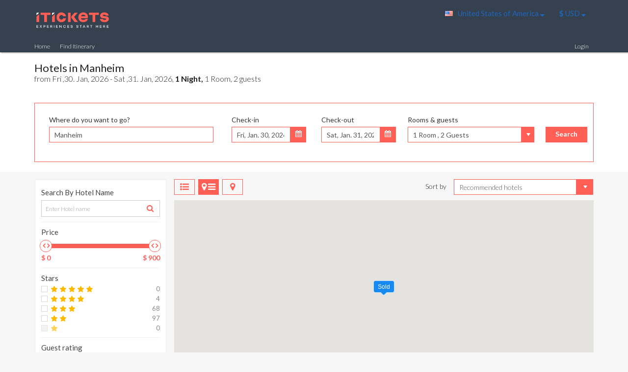

--- FILE ---
content_type: text/html; charset=utf-8
request_url: https://itickets.comencia.com/search/result?destinationString=Manheim&latitude=40.1201&longitude=-76.3848&arrivalDate=12%2F06%2F2017&departureDate=12%2F07%2F2017
body_size: 887612
content:

<!DOCTYPE html>
<html xmlns="http://www.w3.org/1999/xhtml">
<head><meta charset="utf-8" /><meta content="IE=edge" http-equiv="X-UA-Compatible" /><meta content="width=device-width, initial-scale=1.0, maximum-scale=1, user-scalable=no" name="viewport" /><title>
	iTickets
</title>
<meta name="description" content="iTickets" />
<meta name="keywords" content="iTickets" />

    
     <script type="text/javascript">
        var hotel_image_host='' ;
    </script>
    <script type="text/javascript" src="https://maps.googleapis.com/maps/api/js?file=api&v=3&key=AIzaSyBB6GRgSZD1hlejkl_LZGnLTVa2Z4TOfco&language=en_US&region=it"></script>
    <script  src="https://cdnjs.cloudflare.com/ajax/libs/jquery/2.1.3/jquery.min.js"></script>
    <script   src="https://maxcdn.bootstrapcdn.com/bootstrap/3.3.2/js/bootstrap.min.js"></script>
    <script src="https://cdn.jsdelivr.net/autocomplete.js/0/autocomplete.min.js"></script>
    <script src="https://js.stripe.com/v2/"></script>
    
            
    <script src="/assets/javascripts/infobox.js" type="text/javascript"></script>
<script src="/assets/javascripts/admin-specials.js" type="text/javascript"></script>
<script src="/assets/javascripts/application.js" type="text/javascript"></script>
<script src="/assets/javascripts/bookings.js" type="text/javascript"></script>
<script src="/assets/javascripts/bootstrap.validate.js" type="text/javascript"></script>

<script src="/assets/javascripts/locale/en_US/app.js" type="text/javascript"></script>
    <script src="/assets/javascripts/bootstrap-datepicker.js" type="text/javascript"></script>
    <script type="text/javascript"  src="/assets/javascripts/locale/en_US/bootstrap-datapicker.en_US.js" charset="UTF-8"></script>
 


<script src="/assets/javascripts/bootstrap-slider.js" type="text/javascript"></script>

<script src="https://cdnjs.cloudflare.com/ajax/libs/datejs/1.0/date.min.js" type="text/javascript"></script>
<script src="/assets/javascripts/deployments.js" type="text/javascript"></script>
<script src="/assets/javascripts/devise_layout.js" type="text/javascript"></script>
<script src="/assets/javascripts/flexslider.js" type="text/javascript"></script>

<script src="/assets/javascripts/fontawesome-markers.min.js" type="text/javascript"></script>
<script src="/assets/javascripts/hogan-2.0.0.js" type="text/javascript"></script>
<script src="/assets/javascripts/hotel-js.js" type="text/javascript"></script>

<script src="/assets/javascripts/jquery.cookie.js" type="text/javascript"></script>
<script src="/assets/javascripts/jquery-validate.min.js" type="text/javascript"></script>
<script src="/assets/javascripts/jstz.min.js" type="text/javascript"></script>
<script src="/assets/javascripts/locals_loader.js" type="text/javascript"></script>
<script src="/assets/javascripts/markerclusterer_packed.js" type="text/javascript"></script>
<script src="/assets/javascripts/modal.js" type="text/javascript"></script>
<script src="/assets/javascripts/parse_params.js" type="text/javascript"></script>
<script src="/assets/javascripts/passwords.js" type="text/javascript"></script>
<script src="/assets/javascripts/search-filters.js" type="text/javascript"></script>
<script src="/assets/javascripts/search-form.js" type="text/javascript"></script>
<script src="/assets/javascripts/search-map.js" type="text/javascript"></script>
<script src="/assets/javascripts/specials.js" type="text/javascript"></script>
<script src="/assets/javascripts/Vague.js" type="text/javascript"></script>
<script src="/assets/javascripts/viewport.min.js" type="text/javascript"></script>
<script src="/assets/javascripts/validate.js" type="text/javascript"></script>

<script src="/assets/javascripts/lazysizes.min.js" type="text/javascript"></script>
<script src="/assets/javascripts/print-this.js" type="text/javascript"></script>
<script src="/assets/javascripts/typeahead.min.js" type="text/javascript"></script>
 <script type="text/javascript" src="/assets/javascripts/jquery.ui.map.js"></script>
    
    
    <link rel="stylesheet" media="screen" href="//maxcdn.bootstrapcdn.com/bootstrap/3.3.6/css/bootstrap.min.css" /><link rel="stylesheet" media="screen" href="//maxcdn.bootstrapcdn.com/font-awesome/4.5.0/css/font-awesome.min.css" /><link rel="stylesheet" media="screen" href="//fonts.googleapis.com/css?family=Lato:400,700,300" /><link rel="stylesheet" media="screen" href="/assets/application_style.css" /><link rel="stylesheet" media="screen" href="/assets/application.css" />
<link href="/views/sites/itickets/custom.css" rel="stylesheet" type="text/css" />

    <style >

:root { 
    --main-color:#ff5f55;
    --main-color-opacity:#ff5f55a;
    --main-color-dark:#ff5f55;
    --main-color-border:#ff5f55;
    --main-color-bg:#35414e;
    --menu-bar-bg:#35414e;
    --menu-bar-bg-hover:#577399;
    --font-first: 'Lato', Helvetica, Arial, sans-serif;
    --text-color: #212121;
    --white-color: #ffffff;
    --space: 15px;
    --light-gray-color: #999999;
    --lighter-gray-color: #888888;
    --dark-gray-color: #333333;
    --black-gray-color: #2c2c2c;
    --charcoal-color: #444444;
    --errors-color: #ff4c4c;
    --dark-green-color: #009900;
    --white-smoke-color: #f7f7f7;
    --light-black-color: #555555;
    --font-normal: normal;
    --font-bold: bold;
}
   .autocomplete-dropdown {
        background: #fff;
        border: 1px solid #ff5f55;
        -webkit-box-shadow: 0 .52941176em 1.58823529em rgba(0,0,0,0.12);
        box-shadow: 0 .52941176em 1.58823529em rgba(0,0,0,0.12);
        border-radius: .17647059em;
        color:#212121;
        margin: 0;
    }
    .autocomplete-dropdown ul i {
        line-height: 23px;
        white-space: nowrap;
        display: block;
        padding: .46153846em;
        margin-top: 0;
        margin-bottom: 0px;
        margin-right:0px;
        margin-left:-40px;
        list-style-type: none;
        list-style-position: inside;
        overflow:hidden;
        text-align: left;
    }
    .autocomplete-dropdown ul i:hover,ul i:hover a {
         background: #577399;
        color: #fff;
    }
    </style>
    <link rel="shortcut icon" type="image/x-icon" href="https://s3.amazonaws.com/comencia-assets/favicon.ico" />
    <script>
//<![CDATA[
        hotel_image_host = '//media.expedia.com'; var locale = 'en_US'; var site='Itickets';
//]]>
</script>

 <meta name="csrf-param" content="authenticity_token" /><meta name="csrf-token" content="0dC/686NLrMJDHcNfAWA6X3LT1JcM7IpicluR5hHWTkUjcMrmq9RWsbtUreXAWDrPOnA6chQouPPNgZ2eyGQCg==" />


    <script type="text/javascript">
        (function(i,s,o,g,r,a,m){i['GoogleAnalyticsObject']=r;i[r]=i[r]||function(){
        (i[r].q=i[r].q||[]).push(arguments)},i[r].l=1*new Date();a=s.createElement(o),
        m=s.getElementsByTagName(o)[0];a.async=1;a.src=g;m.parentNode.insertBefore(a,m)})(window,document,'script','https://www.google-analytics.com/analytics.js','ga');
        //window.ga_debug = {trace: true};
        ga('create', 'UA-78567878-2', 'auto', {'name': 'comenciaAnalytics'});
        ga('create', '', 'auto', {'name': 'affiliateTracker'});
        ga('comenciaAnalytics.send', 'pageview');
        ga('affiliateTracker.send', 'pageview');
        ga('comenciaAnalytics.require', 'ecommerce');
        ga('affiliateTracker.require', 'ecommerce');
    </script>
  
<script type="text/javascript">
  var _vwo_code=(function(){
  var account_id=282266,
  settings_tolerance=2000,
  library_tolerance=2500,
  use_existing_jquery=false,
  /* DO NOT EDIT BELOW THIS LINE */
  f=false,d=document;return{use_existing_jquery:function(){return use_existing_jquery;},library_tolerance:function(){return library_tolerance;},finish:function(){if(!f){f=true;var a=d.getElementById('_vis_opt_path_hides');if(a)a.parentNode.removeChild(a);}},finished:function(){return f;},load:function(a){var b=d.createElement('script');b.src=a;b.type='text/javascript';b.innerText;b.onerror=function(){_vwo_code.finish();};d.getElementsByTagName('head')[0].appendChild(b);},init:function(){settings_timer=setTimeout('_vwo_code.finish()',settings_tolerance);var a=d.createElement('style'),b='body{opacity:0 !important;filter:alpha(opacity=0) !important;background:none !important;}',h=d.getElementsByTagName('head')[0];a.setAttribute('id','_vis_opt_path_hides');a.setAttribute('type','text/css');if(a.styleSheet)a.styleSheet.cssText=b;else a.appendChild(d.createTextNode(b));h.appendChild(a);this.load('//dev.visualwebsiteoptimizer.com/j.php?a='+account_id+'&u='+encodeURIComponent(d.URL)+'&r='+Math.random());return settings_timer;}};}());_vwo_settings_timer=_vwo_code.init();
</script>
</head>
<body>
    <!-- Google Tag Manager (noscript) -->
<noscript>
<iframe height='0' src='https://www.googletagmanager.com/ns.html?id=GTM-WCGZHLZ' style='display:none;visibility:hidden' width='0'></iframe>
</noscript>
<!-- End Google Tag Manager (noscript) -->
    
     <header class='bs-docs-nav navbar signed-in'>
    <div class='container'>

        <!-- /Logo -->
        <div class='col-lg-2 col-md-6 col-sm-6 col-xs-4'>
            <div class='mgt-15 navbar-header pdb-15'>
                <a href='/'>
                    <img class="img-responsive logo-height" height="50" width="auto" style="min-width: 140px; max-width: 190px;" src="/views/sites/itickets/images/Untitled design (4).png" alt=" logo light bg" />
                </a>
            </div>
        </div>
        <!-- /Language curreny col -->
        <nav class='navbar mobile-nav pull-right' role='navigation'>
            <button class='navbar-toggle collapsed' data-target='.bs-navbar-collapse' data-toggle='collapse' type='button'>
                <span class='fa fa-bars'></span>
            </button>
            <ul class='bs-navbar-collapse collapse nav navbar-collapse navbar-nav pdr-0 pull-right thankyou' id='option_menu'>
                <div id='menu-bar'>
                    <div class='container'>
                        <div class='row'>
                            <div class='col-xs-12 col-sm-12 col-md-12 col-lg-12'>
                                <ul>
                                    <li>
                                        <a href='False' title='Home'> Home </a> 
                                    </li>
                                    <li>
                                        <a title="Find Itinerary" href="/findbookings.aspx">Find Itinerary</a>
                                    </li>
                                    
                                </ul>
                            </div>
                        </div>
                    </div>
                </div>


       

                <li class='dropdown language' name='lang'>
                    <a class='devise-layout-drop-down dropdown-toggle' data-modal-title=' is available in the following countries' data-toggle='dropdown' href='#' id='language_dropdown' role='button' title='Select your language'>
                        <div class='flag flag-us pull-left'></div>
                         United States of America
                        <i class='fa fa-sort-down'></i>
                    </a>
                </li>

        
                <li class='dropdown currency' name='currency'>
                    <a class='dropdown-toggle' data-modal-title='Select currency:' data-toggle='dropdown' href='#' id='currency_dropdown' role='button' title='Select your currency'>
                        <strong>$</strong>
                        USD
                        <i class='fa fa-sort-down'></i>
                    </a>
                </li>
                  
            </ul>
        </nav>
    </div>
            </header> 
    


    <div id='menu-bar'>
<div class='container'>
<div class='row'>
<div class='col-xs-12 col-sm-12 col-md-12 col-lg-12'>
<ul>
<li>
<a href='/' title='Home'>
  Home 
</a>
</li>
<li>
<a title="Find Itinerary" href="/findbookings.aspx">Find Itinerary</a>
</li>
<li>
<a title="">  </a>
</li>
  
    <!--
<li>
<a class="pull-right last" title="Login" href="/users/dt_login.aspx">Login with DigitalTown</a>
</li>
    -->
    <li><a class="pull-right last" title="Login"  rel="nofollow" data-method="delete" href="/users/sign_in">Login</a></li>
</ul>
      
</div>
</div>
</div>
</div>
    
<style>
    .modal-backdrop.in{display:none;}
</style>

<div class="select-popup modal fade" id="myModal" role="dialog" tabindex="-1">
  <div class="modal-dialog">
    <div class="modal-content">
      <div class="modal-header">
        <button aria-label="Close" class="close" data-dismiss="modal" type="button">
          <span aria-hidden="true">&times;</span>
        </button>
        <h4 class="modal-title"></h4>
      </div>
      <div class="modal-body">
        <div class="row">
          <div class="col-sm-12 modal-container"></div>
        </div>
      </div>
    </div>
  </div>
</div>
    <div class="display-none" id="page-loader" style="display: none;">
<h3>
<i class="fa fa-circle-o-notch fa-spin fa-2x"></i>
</h3>
<h4>
Loading...
</h4>
</div>
        <div id='admin-notify'></div>
        <input type="hidden" name="site_main_color" id="site_main_color" />
        <input type="hidden" name="site_main_dark_color" id="site_main_dark_color" />
        <input type="hidden" name="algolia_key" id="algolia_key" value="ARGRM51ZY1" />
        <input type="hidden" name="algolia_id" id="algolia_id" value="9527f6e87060786bac43eb6391e894d3" />
        <input type="hidden" name="algolia_index" id="algolia_index" value="comencia_srs" />

        
    <script>
  dataLayer = [{
  'page': {
  'customURL' : '/hotel/search-results/',
  'type' : 'searchresults',
  'language' : 'en',
  'province' : 'US',
  'locale' : 'en-US'
  },
  'section': 'hotel',
  'device': 'Desktop',
  'agency': {
  'agencyID' : '',
  'agentID' : ''
  },
  'ecomm_pageType' : 'other'
  }];
</script>
<!-- Google Tag Manager -->
<script>
  (function(w,d,s,l,i){w[l]=w[l]||[];w[l].push({'gtm.start':
  new Date().getTime(),event:'gtm.js'});var f=d.getElementsByTagName(s)[0],
  j=d.createElement(s),dl=l!='dataLayer'?'&l='+l:'';j.async=true;j.src=
  'https://www.googletagmanager.com/gtm.js?id='+i+dl;f.parentNode.insertBefore(j,f);
  })(window,document,'script','dataLayer','GTM-WCGZHLZ');
</script>
<!-- End Google Tag Manager -->
     <main>
         <style type="text/css">
             .display_manage{display:none;}
             @media only screen and  (min-width:575px) and (max-width: 1255px)
             {
                .display_manage{display:inline;}
             }
             @media only screen and  (min-width:0px) and (max-width: 800px)
             {
                .display_manage{display:inline;}
             }
         </style>
         <script type="text/javascript">
                function myFunction() {
                var x = document.getElementById("complete-search-toggle");
                if (x.style.display === "none") {
                x.style.display = "block";
                } else {
                x.style.display = "none";
                }
                } 
         </script>
<div class='row search-dest-wrapper'>
    <div data-offset-top='440' data-spy='affix' id='search-form-affix'>
        <div class='mgr-b-15' id='complete-search'>            
            
<div class='container'>
    <div class='row'>
        <div class='col-xs-12'>
            <div class='search-result-container clearfix'>
                <span class='hotel-name'>
                    <span class="search-city">Hotels in  Manheim</span>
                    <span class="search-dates">from Fri ,30. Jan, 2026 - Sat ,31. Jan, 2026, <b>1&nbsp;Night, </b>1&nbsp;Room, 2&nbsp;guests</span>
                </span>
                <a title="Change search" href="#" class="display_manage">
                    <div class='btn-book change-search-btn' id='change-search'>
                        <span>
                            <i class='fa fa-angle-right'></i>      
                            Change search
                        </span>
                    </div>
                </a>
            </div>
        </div>
    </div>
</div>


        </div>    
        <div class='mgr-b-15 display_search' id='complete-search-toggle' style="display:block;">
        <div class='container'>
            <div class='search-result-form' id='search-result-modal'>
                <div class='col-lg-12 col-md-12 col-sm-12 col-xs-12 toggle-search-option' id='search-options'>
                <div class='close-bt display_manage' >
                <a class='close-icon' onclick="myFunction()">
                <i class='fa fa-times'></i>
                </a>
                </div>
                      <div class='row flight-packages-search'>
    <div class='col-lg-12 col-md-12 col-sm-12 col-xs-12 search-tabs-details'>
        <div class='tab-content clearfix' id='search-options'>
            <div class='tab-pane active' id='hotels'>
             
                

 <form id="search_form" class="form_inline form-group thankyou" role="form" data-turboform="true" action="/search/result" accept-charset="UTF-8" method="get" onclick="UpdateGuests();" >
                                    <input name="utf8" type="hidden" value="&#x2713;" />
                                    <div id="search_form_Div" class="row">
                                    
                                        <div class='col-lg-4 col-md-12 col-sm-12 col-xs-12 search-fields padding-right8'>
                                        <div class='search-label'>
                                               Where do you want to go?
                                            </div>
                                            <div class="autocomplete"  style="width:96%; text-align:left;">
                                            <input type="text" name="destinationString" id="destinationString" value="Manheim" class="form-control search-bar" autocomplete="off" />
                                            <div id="divautocomplete" class="autocomplete-dropdown" style="display:none;position: absolute;z-index: 100">
                                            </div>
                                            </div>
                                            <input type="hidden" name="site_supply" id="site_supply" value="" />
                                            <input type="hidden" name="latitude" id="latitude" value="40.1201" />
                                            <input type="hidden" name="longitude" id="longitude" value="-76.3848" />
                                            <input type="hidden" name="hotelId" id="hotel_id" />
                                            <input type="hidden" name="setZoom" id="set_zoom" />
                                            <input type="hidden" name="geographyId" id="geography_id" value=""/>
                                            <input type="hidden" name="regionType" id="region_type" />


                                            <input type="hidden" name="destinationId" id="destinationId" value="" />
                                            <input type="hidden" name="source" id="source" />
                                            <input type="hidden" name="room1" id="room1" value="2" class="room_field" />
                                            <input type="hidden" name="room2" id="room2" class="room_field" value="" />
                                            <input type="hidden" name="room3" id="room3" class="room_field" value=""/>
                                            <input type="hidden" name="room4" id="room4" class="room_field" value="" />
                                            <input type="hidden" name="room5" id="room5" class="room_field" value=""/>
                                            <input type="hidden" name="room6" id="room6" class="room_field" value=""/>
                                            <input type="hidden" name="room7" id="room7" class="room_field" value=""/>
                                            <input type="hidden" name="room8" id="room8" class="room_field" value=""/>
                                            <input type="hidden" name="arrivalDate" id="arrivalDate" value="01/30/2026" />
                                            <input type="hidden" name="departureDate" id="departureDate" value="01/31/2026" />
                                            <input type="hidden" name="minStar" id="minStar" />
                                            <input type="hidden" name="amenity" id="amenity" />
                                            <input type="hidden" name="preferredChain" id="preferredChain" />
                                            <input type="hidden" name="petFriendly" id="petFriendly" />
                                            
                                            
                                             
                                        </div>

                                         <div class='col-lg-2 col-md-3 col-sm-3 col-xs-12'>
                                             <div class='search-label'>
                                                 Check-in
                                             </div>
                                             <div class='input-group datepicker date datepicker-arrival'>
                                                 <input class='arrival_date_picker form-control' readonly='readonly' type='text'>
                                                 <span class='input-group-addon'>
                                                     <i class='fa fa-calendar'></i>
                                                 </span>
                                             </div>
                                         </div>
                                         <div class='col-lg-2 col-md-3 col-sm-3 col-xs-12'>
                                             <div class='search-label'>
                                                 Check-out
                                             </div>
                                             <div class='input-group datepicker date datepicker-departure'>
                                                 <input class='departure_date_picker form-control' readonly='readonly' type='text'>
                                                 <span class='input-group-addon'>
                                                     <i class='fa fa-calendar'></i>
                                                 </span>
                                             </div>
                                         </div>

                                        
         
     
                                        <div class='col-lg-3 col-md-4 col-sm-6 col-xs-12'  onclick="setchildAge();">
                                            <div class='row'>
                                                <div class='col-lg-12 col-md-12 col-sm-12 col-xs-12 padding-left8'>
                                                    <div class='search-label'>
                                                        Rooms
                                                        &
                                                       guests 
                                                    </div>
                                                    <div class='input-group room-guest-selector' >
                                                        <div class='dropdown-toggle room-guest-dropdown input-group' data-guests='2' data-multi-guest-text='Guests' data-multi-room-text='Rooms' data-rooms-limit='4' data-rooms='1' data-single-guest-text='Guest' data-single-room-text='Room' data-toggle='dropdown'>
                                                            <span class='form-control room-guest-selector'>
                                                                <span class='room-count'>1</span> <span class='room-text'> Room</span>
                                                                ,
                                                                <span class='guest-count'>2</span> <span class='guest-text'>Guests</span>
                                                            </span>
                                                            <span class='input-group-addon'>
                                                                <span class='caret'></span>
                                                            </span>
                                                        </div>
                                                        <ul class='dropdown-menu room-guest-amount-select travelers-menu' >
                                                          
                                                                
                                                                    <div Class='room-guests-block'>
                                                                    <li>
                                                                        <div Class='mgr-b-10'>
                                                                    Room
                                                                    <span Class='room-number'>
                                                                    1
                                                                    </span>
                                                                            <a Class='fa fa-trash-o remove-room'></a>
                                                                        </div>
                                                                    </li>
                                                                    <li>
                                                                        <div Class='input-group'>
                                                                            <span Class='input-group-btn'>
                                                                                <Button Class='btn btn-success btn-number adults-count' data-field='adults_count_room_1' data-type='minus' type='button'>
                                                                                    <span Class='glyphicon glyphicon-minus'></span>
                                                                                </button>
                                                                            </span>
                                                                            <input Class='form-control input-number adults-room-count' id='adults_count_room_1' max='6' min='1' name='adults_count_room_1' type='text' value='2' />
                                                                                <span Class='input-group-btn'>
                                                                                    <Button Class='btn btn-success btn-number adults-count' data-field='adults_count_room_1' data-type='plus' type='button'>
                                                                                        <span Class='glyphicon glyphicon-plus'></span>
                                                                                    </button>
                                                                                </span>
                                                                                <span Class='text'>
                                                                    Adults
                                                                    (18+)
                                                                    </span>
                                                                    </div>
                                                                    </li>
                                                                        
                                                                    <li>
                                                                        <div Class='input-group'>
                                                                            <span Class='input-group-btn'>
                                                                                <Button Class='btn btn-success btn-number children-count children-countminus' data-field='children_count_room_1' data-type='minus'  type='button'>
                                                                                    <span Class='glyphicon glyphicon-minus'></span>
                                                                                </button>
                                                                            </span>
                                                                            <input Class='form-control input-number children-room-count' id='children_count_room_1' max='6' min='0' name='children_count_room_1' type='text' value='0'/>
                                                                            
                                                                                <span Class='input-group-btn'>
                                                                                    <Button Class='btn btn-success btn-number children-count children-countPlus' data-field='children_count_room_1' data-type='plus'  type='button'>
                                                                                        <span Class='glyphicon glyphicon-plus'></span>
                                                                                    </button>
                                                                                </span>
                                                                                <span Class='text'> Children (3-17)</span>
                                                                        </div>
                                                                    </li>

                                                                

                                                                <li id="childDisplay_1"  class="childDisplay btn btn-success btn-number children-count children-countPlus" style="display :none ;width: 100%;background-color: transparent;border: 0px;">                                                                    
                                                                                                                                                                                                                             
                                                                             <div id='childAgeSect_1_1' class="childAgeSect childAgeSectSeprt_1 " style="display :none;float: left;width: 50%;" >  <div Class='input-group'> <div id="ddlList1_1">Child&nbsp;1 &nbsp;Age<div class="childAgeDropdownAft"><select  id='opt_child_1_1'  class="inputstyle childAgeDropdown childAgeSelect_1" style=" width:50px;" onchange ="updateSearchSummary()" ><option value='3'>3</option><option value='4'>4</option><option value='5'>5</option><option value='6'>6</option><option value='7'>7</option><option value='8'>8</option><option value='9'>9</option><option value='10'>10</option><option value='11'>11</option><option value='12'>12</option><option value='13'>13</option><option value='14'>14</option><option value='15'>15</option><option value='16'>16</option><option value='17'>17</option></select></div></div></div></div><div id='childAgeSect_1_2' class="childAgeSect childAgeSectSeprt_2 " style="display :none;float: left;width: 50%;" >  <div Class='input-group'> <div id="ddlList1_2">Child&nbsp;2 &nbsp;Age<div class="childAgeDropdownAft"><select  id='opt_child_1_2'  class="inputstyle childAgeDropdown childAgeSelect_2" style=" width:50px;" onchange ="updateSearchSummary()" ><option value='3'>3</option><option value='4'>4</option><option value='5'>5</option><option value='6'>6</option><option value='7'>7</option><option value='8'>8</option><option value='9'>9</option><option value='10'>10</option><option value='11'>11</option><option value='12'>12</option><option value='13'>13</option><option value='14'>14</option><option value='15'>15</option><option value='16'>16</option><option value='17'>17</option></select></div></div></div></div><div id='childAgeSect_1_3' class="childAgeSect childAgeSectSeprt_3 " style="display :none;float: left;width: 50%;" >  <div Class='input-group'> <div id="ddlList1_3">Child&nbsp;3 &nbsp;Age<div class="childAgeDropdownAft"><select  id='opt_child_1_3'  class="inputstyle childAgeDropdown childAgeSelect_3" style=" width:50px;" onchange ="updateSearchSummary()" ><option value='3'>3</option><option value='4'>4</option><option value='5'>5</option><option value='6'>6</option><option value='7'>7</option><option value='8'>8</option><option value='9'>9</option><option value='10'>10</option><option value='11'>11</option><option value='12'>12</option><option value='13'>13</option><option value='14'>14</option><option value='15'>15</option><option value='16'>16</option><option value='17'>17</option></select></div></div></div></div><div id='childAgeSect_1_4' class="childAgeSect childAgeSectSeprt_4 " style="display :none;float: left;width: 50%;" >  <div Class='input-group'> <div id="ddlList1_4">Child&nbsp;4 &nbsp;Age<div class="childAgeDropdownAft"><select  id='opt_child_1_4'  class="inputstyle childAgeDropdown childAgeSelect_4" style=" width:50px;" onchange ="updateSearchSummary()" ><option value='3'>3</option><option value='4'>4</option><option value='5'>5</option><option value='6'>6</option><option value='7'>7</option><option value='8'>8</option><option value='9'>9</option><option value='10'>10</option><option value='11'>11</option><option value='12'>12</option><option value='13'>13</option><option value='14'>14</option><option value='15'>15</option><option value='16'>16</option><option value='17'>17</option></select></div></div></div></div><div id='childAgeSect_1_5' class="childAgeSect childAgeSectSeprt_5 " style="display :none;float: left;width: 50%;" >  <div Class='input-group'> <div id="ddlList1_5">Child&nbsp;5 &nbsp;Age<div class="childAgeDropdownAft"><select  id='opt_child_1_5'  class="inputstyle childAgeDropdown childAgeSelect_5" style=" width:50px;" onchange ="updateSearchSummary()" ><option value='3'>3</option><option value='4'>4</option><option value='5'>5</option><option value='6'>6</option><option value='7'>7</option><option value='8'>8</option><option value='9'>9</option><option value='10'>10</option><option value='11'>11</option><option value='12'>12</option><option value='13'>13</option><option value='14'>14</option><option value='15'>15</option><option value='16'>16</option><option value='17'>17</option></select></div></div></div></div><div id='childAgeSect_1_6' class="childAgeSect childAgeSectSeprt_6 " style="display :none;float: left;width: 50%;" >  <div Class='input-group'> <div id="ddlList1_6">Child&nbsp;6 &nbsp;Age<div class="childAgeDropdownAft"><select  id='opt_child_1_6'  class="inputstyle childAgeDropdown childAgeSelect_6" style=" width:50px;" onchange ="updateSearchSummary()" ><option value='3'>3</option><option value='4'>4</option><option value='5'>5</option><option value='6'>6</option><option value='7'>7</option><option value='8'>8</option><option value='9'>9</option><option value='10'>10</option><option value='11'>11</option><option value='12'>12</option><option value='13'>13</option><option value='14'>14</option><option value='15'>15</option><option value='16'>16</option><option value='17'>17</option></select></div></div></div></div>                                                                 
                                                                                      
                                                                    </li>


                                                                         
                                                                    <li>
                                                                        <div Class='input-group'>
                                                                            <span Class='input-group-btn'>
                                                                                <Button Class='btn btn-success btn-number infant-count' data-field='infant_count_room_1' data-type='minus' type='button'>
                                                                                    <span Class='glyphicon glyphicon-minus'></span>
                                                                                </button>
                                                                            </span>
                                                                            <input Class='form-control input-number infant-room-count' id='infant_count_room_1' max='6' min='0' name='infant_count_room_1' type='text' value='0'/>
                                                                                <span Class='input-group-btn'>
                                                                                    <Button Class='btn btn-success btn-number infant-count' data-field='infant_count_room_1' data-type='plus' type='button'>
                                                                                        <span Class='glyphicon glyphicon-plus'></span>
                                                                                    </button>
                                                                                </span>
                                                                                <span Class='text'>
                                                                    Infants
                                                                    (0-2)
                                                                    </span>
                                                                    </div>
                                                                    </li>
                                                                       
                                                                    </div>
                                                            
                                                            <li Class='add-other-room'>
                                                                  <a Class='add' href='javascript:void(0);'>
                                                                    +
                                                                    <span>
                                                                    Add another room
                                                                    </span>
                                                                </a>
                                                            </li>
                                                        </ul>
                                                    </div>
                                                </div>
                                            </div>
                                        </div>
                                        
                                        <script>
                                            function setchildAge() {
                                                                         
                                                for (var r = 1; r <=1 ; r++) {

                                                    var c = document.getElementById("children_count_room_" + r ).value
                                                                             
                                                    if (c >=1) {

                                                        document.getElementById("childDisplay_" + r).style.display = "block";

                                                        for (var i = 1; i <= c; i++) {
                                                            document.getElementById('childAgeSect_' + r + '_' + i).style.display = "inline-block";

                                                        }
                                                    }
                                                }
                                                                       
                                            }
                                                                   
                                                                    
                                        </script> 
                                        
                                        <div class='col-lg-1 col-md-1 col-sm-12 col-xs-12 search-btn'>
                                            <div class='search-label-space-home'></div>
                                            <button class='new-btn new-btn-tab custom-button' id='search-submit' type='submit'>
                                                  Search 
                                            </button>
                                        </div>

                                        
                                    </div>
                                    

                                </form>







          
            </div>
            <div class='tab-pane' id='flights'>
                  <!-- include virtual="/Views/search/flight_tab.aspx" -->
            </div>
            <div class='tab-pane' id='packages'>
                Packages
            </div>
            <div class='tab-pane' id='car'>
                Cars
            </div>
        </div>
    </div>
</div>


                </div>
            </div>
        </div>
    </div>
    </div>
</div>

</main>
<div class='container search-result'>


    <div class="col-lg-3 col-md-4 col-sm-12 col-xs-12 pdl-0 search-filters-wrapper">
        <nav class="navbar" role="navigation">
           
             <div id="filters-button">
            <button class="navbar-toggle collapsed pull-left" data-target=".bs-filter-collapse" data-toggle="collapse" type="button">
            <span class="fa fa-bars"></span>
            Filters
            </button>
            </div>
            <div class="card collapse navbar-collapse bs-filter-collapse" id="search-filters">
                   

<form id='filter_form'>
<div id='hotel-filter'>
<div class='filter-type'>
Search By Hotel Name
</div>
<div class='input-group'>
<input class='form-control' id='filter-hotelname' placeholder='Enter Hotel name' type='text'>
<span class='input-group-addon'>
<i class='fa fa-search' id='filter-submit' title='Search by hotel name'></i>
<i class='fa fa-times display-none' id='filter-clear' title='Clear hotel search'></i>
</span>
</div>
</div>
<div class='filter-spacer'></div>
<div id='price-filter'>
<div class='filter-type'>
Price
</div>
<!-- - if actual_locale(@locale).in?(['en_US', 'en_CA', 'fr_CA', 'ja_JP', 'es_MX']) -->
<!-- - if (!Rails.env.test? && (redis_destinations.map{|x| x[:geographyId]}.include? @search_opts[:geographyId].to_i)) -->
<!-- - min_price = @redis_min_price -->
<!-- - max_price = @redis_max_price -->
<!-- - else -->
<!-- - else -->
<!-- - min_price = @all_hotels.map{|h| h[:grandTotalRate].to_f}.min.floor -->
<!-- - max_price = @all_hotels.map{|h| h[:grandTotalRate].to_f}.max.ceil -->
<input data-orig-value='0, 1821' data-slider-max='1821' data-slider-min='0' data-slider-step='50' data-slider-tooltip='hide' data-slider-value='[0, 1821]' id='price-slider' value='0,1821'>
<div class='min-max-price'>
<b>
    
<strong>$ </strong>
<span class='' id='min-price-filter'>
0
</span>
</b>
<div class='pull-right'>
<b>
<strong>$ </strong>
<span class='' id='max-price-filter'>
1821
</span>
<span class='hide' id='max_price_range'>+</span>
</b>
</div>
</div>
</div>
<div class='filter-spacer'></div>
<div id='stars-filter'>
<div class='filter-type'>
Stars
</div>
<div class='checkbox checkbox-green star-rating-list'>
<input type="checkbox" name="star_values[]" id="star_5" value="5" class="" />
<label for='star_5'>
<div class='star-icons'>
<i class='fa fa-star star-icon'></i><i class='fa fa-star star-icon'></i><i class='fa fa-star star-icon'></i><i class='fa fa-star star-icon'></i><i class='fa fa-star star-icon'></i>
</div>
</label>
<div id="ContentPlaceHolder1_star_5_Filter" class="count">0</div>
</div>
<div class='checkbox checkbox-green star-rating-list'>
<input type="checkbox" name="star_values[]" id="star_4" value="4" class="" />
<label for='star_4'>
<div class='star-icons'>
<i class='fa fa-star star-icon'></i><i class='fa fa-star star-icon'></i><i class='fa fa-star star-icon'></i><i class='fa fa-star star-icon'></i>
</div>
</label>
<div id="ContentPlaceHolder1_star_4_Filter" class="count">4</div>
</div>
<div class='checkbox checkbox-green star-rating-list'>
<input type="checkbox" name="star_values[]" id="star_3" value="3" class="" />
<label for='star_3'>
<div class='star-icons'>
<i class='fa fa-star star-icon'></i><i class='fa fa-star star-icon'></i><i class='fa fa-star star-icon'></i>
</div>
</label>
<div id="ContentPlaceHolder1_star_3_Filter" class="count">68</div>
</div>
<div class='checkbox checkbox-green star-rating-list'>
<input type="checkbox" name="star_values[]" id="star_2" value="2" class="" />
<label for='star_2'>
<div class='star-icons'>
<i class='fa fa-star star-icon'></i><i class='fa fa-star star-icon'></i>
</div>
</label>
<div id="ContentPlaceHolder1_star_2_Filter" class="count">97</div>
</div>
<div class='checkbox checkbox-green star-rating-list'>
<input type="checkbox" name="star_values[]" id="star_1" value="1" disabled="disabled" class="disable-by-default" />
<label for='star_1'>
<div class='star-icons'>
<i class='fa fa-star star-icon'></i>
</div>
</label>
<div id="ContentPlaceHolder1_star_1_Filter" class="count">0</div>
</div>
</div>
<div class='filter-spacer'></div>
<div id='reviews-filter'>
<div class='filter-type'>
Guest rating
</div>
<div class='radio radio-success'>
<input type="radio" name="tripadvisor_value" id="tripadvisor_5" value="5" />
<label for='tripadvisor_5'>
<i class='fa fa-dot-circle-o '></i><i class='fa fa-dot-circle-o '></i><i class='fa fa-dot-circle-o '></i><i class='fa fa-dot-circle-o '></i><i class='fa fa-dot-circle-o '></i>
</label>
</div>
<div class='radio radio-success'>
<input type="radio" name="tripadvisor_value" id="tripadvisor_4" value="4" />
<label for='tripadvisor_4'>
<i class='fa fa-dot-circle-o '></i><i class='fa fa-dot-circle-o '></i><i class='fa fa-dot-circle-o '></i><i class='fa fa-dot-circle-o '></i><i class='fa fa-dot-circle-o disable'></i>
</label>
<div class='tripadvisor-index'>
&amp; up
</div>
</div>
<div class='radio radio-success'>
<input type="radio" name="tripadvisor_value" id="tripadvisor_3" value="3" />
<label for='tripadvisor_3'>
<i class='fa fa-dot-circle-o '></i><i class='fa fa-dot-circle-o '></i><i class='fa fa-dot-circle-o '></i><i class='fa fa-dot-circle-o disable'></i><i class='fa fa-dot-circle-o disable'></i>
</label>
<div class='tripadvisor-index'>
&amp; up
</div>
</div>
<div class='radio radio-success'>
<input type="radio" name="tripadvisor_value" id="tripadvisor_2" value="2" />
<label for='tripadvisor_2'>
<i class='fa fa-dot-circle-o '></i><i class='fa fa-dot-circle-o '></i><i class='fa fa-dot-circle-o disable'></i><i class='fa fa-dot-circle-o disable'></i><i class='fa fa-dot-circle-o disable'></i>
</label>
<div class='tripadvisor-index'>
&amp; up
</div>
</div>
<div class='radio radio-success'>
<input type="radio" name="tripadvisor_value" id="tripadvisor_1" value="1" />
<label for='tripadvisor_1'>
<i class='fa fa-dot-circle-o '></i><i class='fa fa-dot-circle-o disable'></i><i class='fa fa-dot-circle-o disable'></i><i class='fa fa-dot-circle-o disable'></i><i class='fa fa-dot-circle-o disable'></i>
</label>
<div class='tripadvisor-index'>
&amp; up
</div>
</div>
</div>
<div class='filter-spacer mgr-b-10'></div>
<div class='panel-group' id='accordion'>
<div class='panel panel-default' id='show-only-filter'>
<div class='panel-heading'>
<a class='accordion-toggle' data-parent='#accordion' data-toggle='collapse' href='#collapseOne'>
Show only
</a>
</div>
<div class='panel-collapse collapse in' id='collapseOne'>
<div class='panel-body'>
<div class='checkbox checkbox-green post_pay_hotels hidden'>
<input type="checkbox" name="post_pay_hotels" id="post_pay_hotels" class="" />
<label for="post_pay_hotels">Post-pay hotels<div id="ContentPlaceHolder1_Post_pay_hotels_count" class="count">163</div></label>

</div>
<div class='checkbox checkbox-green special_deal'>
<input type="checkbox" name="special_deals" id="special_deals" class="" />
<label for="special_deals">Special deals<div id="ContentPlaceHolder1_Special_deals_count" class="count">30</div></label>

</div>
</div>
</div>
</div>
<div class='filter-spacer'></div>
<div class='panel panel-default'>
<div class='panel-heading'>
<a class='accordion-toggle' data-parent='#accordion' data-toggle='collapse' href='#collapseTwo'>
Amenities
</a>
</div>
<div class='panel-collapse collapse in' id='collapseTwo'>
<div class='panel-body'>
<div class='active amenity-free-breakfast amenity-values checkbox checkbox-green'>
<input type="checkbox" name="amenities_values[]" id="amenity_2" value="2098,1073742786" class="" />
<label for='amenity_2'>
Free Breakfast
</label>
<div id="ContentPlaceHolder1_Free_Breakfast_Count" class="count">96</div>
</div>
<div class='active amenity-free-wifi amenity-values checkbox checkbox-green'>
<input type="checkbox" name="amenities_values[]" id="amenity_3" value="2097,2191,2192,2220,107" class="" />
<label for='amenity_3'>
Free Wifi
</label>
<div id="ContentPlaceHolder1_Free_Wifi_Count" class="count">165</div>
</div>
<div class='active amenity-free-parking amenity-values checkbox checkbox-green'>
<input type="checkbox" name="amenities_values[]" id="amenity_4" value="2109,2110,2195,2215,2216,46" class="" />
<label for='amenity_4'>
Free Parking
</label>
<div id="ContentPlaceHolder1_Free_Parking_Count" class="count">132</div>
</div>

</div>
</div>
</div>
<div class='filter-spacer'></div>
<div class='panel panel-default' id='property-type'>
<div class='panel-heading'>
<a class='accordion-toggle' data-parent='#accordion' data-toggle='collapse' href='#collapseThree'>
Property types
</a>
<div class='countnumber'></div>
</div>
<div class='panel-collapse collapse in departing-time-filter property-category' id='collapseThree'>
<div class='panel-body'>
<div class='checkbox checkbox-green'>
<input type="checkbox" name="property-types[]" id="property_1" value="1" class=""  />
<label for="property_1">Hotel</label>
<div id="ContentPlaceHolder1_catHotel_count" class="count">100</div>
</div>
<div class='checkbox checkbox-green'>
<input type="checkbox" name="property-types[]" id="property_2" value="2" disabled="disabled" class="disable-by-default" />
<label for="property_2">Suite</label>
<div id="ContentPlaceHolder1_catSuite_count" class="count">31</div>
</div>
<div class='checkbox checkbox-green'>
<input type="checkbox" name="property-types[]" id="property_3" value="3" disabled="disabled" class="disable-by-default" />
<label for="property_3">Resort</label>
<div id="ContentPlaceHolder1_catResort_count" class="count">2</div>
</div>
<div class='checkbox checkbox-green'>
<input type="checkbox" name="property-types[]" id="property_4" value="17" class=""  />
<label for="property_4">Vacation Rental / Condo</label>
<div id="ContentPlaceHolder1_cat_vacation_rental_count" class="count">0</div>
</div>
<div class='checkbox checkbox-green'>
<input type="checkbox" name="property-types[]" id="property_5" value="5" class=""  />
<label for="property_5">Bed &amp; Breakfast / Guest House</label>
<div id="ContentPlaceHolder1_cat_BedBreakfast_count" class="count">26</div>
</div>
<div class='checkbox checkbox-green'>
<input type="checkbox" name="property-types[]" id="property_6" value="6" disabled="disabled" class="disable-by-default" />
<label for="property_6"> All-inclusive</label>
<div id="ContentPlaceHolder1_cat_all_inclusive_count" class="count">0</div>
</div>
<div class='checkbox checkbox-green hidden'>
<input type="checkbox" name="property-type[]" id="property-type_" value="1" />
<label for="all_inclusive">Hostel</label>
<div class='count'>
0
</div>
</div>
</div>
</div>
</div>
<div class='filter-spacer' ></div>
<div id="ContentPlaceHolder1_neighborhood_type" class="panel panel-default">
<div class='panel-heading'>
<a class='accordion-toggle ' data-parent='#accordion' data-toggle='collapse' href='#collapsefour'>
Neighborhood
</a>
<div class='countnumber'></div>
</div>
<div class='panel-collapse collapse in' id='collapsefour'>
<div class='panel-body'>
<div id="ContentPlaceHolder1_neighborhood" class="content hideContent neighborhood-content"><div Class="checkbox checkbox-circle checkbox-green"><Input type = "checkbox" name="neighborhood_type[]" id="neighborhood_type_1" value="6139892" Class=""  /><Label data-placement="top" data-toggle="tooltip" title="Gap" For="hotel">Gap</label><div Class="count"></div></div><div Class="checkbox checkbox-circle checkbox-green"><Input type = "checkbox" name="neighborhood_type[]" id="neighborhood_type_2" value="183862" Class=""  /><Label data-placement="top" data-toggle="tooltip" title="Akron" For="hotel">Akron</label><div Class="count"></div></div><div Class="checkbox checkbox-circle checkbox-green"><Input type = "checkbox" name="neighborhood_type[]" id="neighborhood_type_3" value="183878" Class=""  /><Label data-placement="top" data-toggle="tooltip" title="Delta" For="hotel">Delta</label><div Class="count"></div></div><div Class="checkbox checkbox-circle checkbox-green"><Input type = "checkbox" name="neighborhood_type[]" id="neighborhood_type_4" value="602086" Class=""  /><Label data-placement="top" data-toggle="tooltip" title="Leola" For="hotel">Leola</label><div Class="count"></div></div><div Class="checkbox checkbox-circle checkbox-green"><Input type = "checkbox" name="neighborhood_type[]" id="neighborhood_type_5" value="55185" Class=""  /><Label data-placement="top" data-toggle="tooltip" title="Ronks" For="hotel">Ronks</label><div Class="count"></div></div><div Class="checkbox checkbox-circle checkbox-green"><Input type = "checkbox" name="neighborhood_type[]" id="neighborhood_type_6" value="55798" Class=""  /><Label data-placement="top" data-toggle="tooltip" title="Lititz" For="hotel">Lititz</label><div Class="count"></div></div><div Class="checkbox checkbox-circle checkbox-green"><Input type = "checkbox" name="neighborhood_type[]" id="neighborhood_type_7" value="8924" Class=""  /><Label data-placement="top" data-toggle="tooltip" title="Denver" For="hotel">Denver</label><div Class="count"></div></div><div Class="checkbox checkbox-circle checkbox-green"><Input type = "checkbox" name="neighborhood_type[]" id="neighborhood_type_8" value="6055427" Class=""  /><Label data-placement="top" data-toggle="tooltip" title="Narvon" For="hotel">Narvon</label><div Class="count"></div></div><div Class="checkbox checkbox-circle checkbox-green"><Input type = "checkbox" name="neighborhood_type[]" id="neighborhood_type_9" value="6339709" Class=""  /><Label data-placement="top" data-toggle="tooltip" title="Pequea" For="hotel">Pequea</label><div Class="count"></div></div><div Class="checkbox checkbox-circle checkbox-green"><Input type = "checkbox" name="neighborhood_type[]" id="neighborhood_type_10" value="6144991" Class=""  /><Label data-placement="top" data-toggle="tooltip" title="Stevens" For="hotel">Stevens</label><div Class="count"></div></div><div Class="checkbox checkbox-circle checkbox-green"><Input type = "checkbox" name="neighborhood_type[]" id="neighborhood_type_11" value="183884" Class=""  /><Label data-placement="top" data-toggle="tooltip" title="Ephrata" For="hotel">Ephrata</label><div Class="count"></div></div><div Class="checkbox checkbox-circle checkbox-green"><Input type = "checkbox" name="neighborhood_type[]" id="neighborhood_type_12" value="55154" Class=""  /><Label data-placement="top" data-toggle="tooltip" title="Manheim" For="hotel">Manheim</label><div Class="count"></div></div><div Class="checkbox checkbox-circle checkbox-green"><Input type = "checkbox" name="neighborhood_type[]" id="neighborhood_type_13" value="91586" Class=""  /><Label data-placement="top" data-toggle="tooltip" title="Columbia" For="hotel">Columbia</label><div Class="count"></div></div><div Class="checkbox checkbox-circle checkbox-green"><Input type = "checkbox" name="neighborhood_type[]" id="neighborhood_type_14" value="130017" Class=""  /><Label data-placement="top" data-toggle="tooltip" title="Marietta" For="hotel">Marietta</label><div Class="count"></div></div></div>
<div id="ContentPlaceHolder1_show_more_neighborhood" class="show-more">
<a href="javascript:void(0);">more...</a>
</div>
</div>
</div>
</div>
<div class='filter-spacer' ></div>
<div id="ContentPlaceHolder1_poi_type" class="panel panel-default">
<div class='panel-heading'>
<a class='accordion-toggle ' data-parent='#accordion' data-toggle='collapse' href='#collapsefive'>
Points of interest
</a>
<div class='countnumber'></div>
</div>
<div class='panel-collapse collapse in' id='collapsefive'>
<div class='panel-body'>
<div id="ContentPlaceHolder1_pointofinterest" class="content hideContent poi-content"><div Class="checkbox checkbox-circle checkbox-green"><input type = "checkbox" name="points_type[]" id="points_type_1" value="553248621532663074"  Class=""  /><Label data-placement="top" data-toggle="tooltip" title="Laserdome" For="hotel">Laserdome</label><div Class="count"></div></div><div Class="checkbox checkbox-circle checkbox-green"><input type = "checkbox" name="points_type[]" id="points_type_2" value="553248621560926699"  Class=""  /><Label data-placement="top" data-toggle="tooltip" title="Lititz Museum" For="hotel">Lititz Museum</label><div Class="count"></div></div><div Class="checkbox checkbox-circle checkbox-green"><input type = "checkbox" name="points_type[]" id="points_type_3" value="6279045"  Class=""  /><Label data-placement="top" data-toggle="tooltip" title="Horst Auction" For="hotel">Horst Auction</label><div Class="count"></div></div><div Class="checkbox checkbox-circle checkbox-green"><input type = "checkbox" name="points_type[]" id="points_type_4" value="6247993"  Class=""  /><Label data-placement="top" data-toggle="tooltip" title="Choo Choo Barn" For="hotel">Choo Choo Barn</label><div Class="count"></div></div><div Class="checkbox checkbox-circle checkbox-green"><input type = "checkbox" name="points_type[]" id="points_type_5" value="553248621532663079"  Class=""  /><Label data-placement="top" data-toggle="tooltip" title="Moravian Church" For="hotel">Moravian Church</label><div Class="count"></div></div><div Class="checkbox checkbox-circle checkbox-green"><input type = "checkbox" name="points_type[]" id="points_type_6" value="553248621532663083"  Class=""  /><Label data-placement="top" data-toggle="tooltip" title="Waltz Vineyards" For="hotel">Waltz Vineyards</label><div Class="count"></div></div><div Class="checkbox checkbox-circle checkbox-green"><input type = "checkbox" name="points_type[]" id="points_type_7" value="553248621532663096"  Class=""  /><Label data-placement="top" data-toggle="tooltip" title="Ephrata Cloister" For="hotel">Ephrata Cloister</label><div Class="count"></div></div><div Class="checkbox checkbox-circle checkbox-green"><input type = "checkbox" name="points_type[]" id="points_type_8" value="553248621532662989"  Class=""  /><Label data-placement="top" data-toggle="tooltip" title="Amish Impressions" For="hotel">Amish Impressions</label><div Class="count"></div></div><div Class="checkbox checkbox-circle checkbox-green"><input type = "checkbox" name="points_type[]" id="points_type_9" value="553248621532662996"  Class=""  /><Label data-placement="top" data-toggle="tooltip" title="The Amish Village" For="hotel">The Amish Village</label><div Class="count"></div></div><div Class="checkbox checkbox-circle checkbox-green"><input type = "checkbox" name="points_type[]" id="points_type_10" value="553248621532662929"  Class=""  /><Label data-placement="top" data-toggle="tooltip" title="Guppy Gulch Quarry" For="hotel">Guppy Gulch Quarry</label><div Class="count"></div></div><div Class="checkbox checkbox-circle checkbox-green"><input type = "checkbox" name="points_type[]" id="points_type_11" value="553248621532662937"  Class=""  /><Label data-placement="top" data-toggle="tooltip" title="Chickies Rock Park" For="hotel">Chickies Rock Park</label><div Class="count"></div></div><div Class="checkbox checkbox-circle checkbox-green"><input type = "checkbox" name="points_type[]" id="points_type_12" value="553248621561173629"  Class=""  /><Label data-placement="top" data-toggle="tooltip" title="Eicher Arts Center" For="hotel">Eicher Arts Center</label><div Class="count"></div></div><div Class="checkbox checkbox-circle checkbox-green"><input type = "checkbox" name="points_type[]" id="points_type_13" value="553248621561868841"  Class=""  /><Label data-placement="top" data-toggle="tooltip" title="Spooky Nook Sports" For="hotel">Spooky Nook Sports</label><div Class="count"></div></div><div Class="checkbox checkbox-circle checkbox-green"><input type = "checkbox" name="points_type[]" id="points_type_14" value="553248621532663077"  Class=""  /><Label data-placement="top" data-toggle="tooltip" title="Lititz Springs Park" For="hotel">Lititz Springs Park</label><div Class="count"></div></div></div>
<div id="ContentPlaceHolder1_show_more_point_of_interest" class="show-more">
<a href="javascript:void(0);">more...</a>
</div>
</div>
</div>
</div>
<div id='chain_type' style="display:none;">
<div class='filter-spacer'></div>
<div class='panel panel-default'>
<div class='panel-heading'>
<a class='accordion-toggle collapsed' data-parent='#accordion' data-toggle='collapse' href='#collapsesix'>
Hotel Chains
</a>
<div class='countnumber'></div>
</div>
<div class='panel-collapse collapse' id='collapsesix'>
<div class='panel-body'>
<div class='content hideContent chain-content'>
<div class='checkbox checkbox-green'>
<input type="checkbox" name="preferredChain[]" id="preferredChain1" value="expedia_2263" class="" />
<label data-placement="top" data-toggle="tooltip" title="Andaz" for="hotel">Andaz</label>
<div class='count'>
1
</div>
</div>
<div class='checkbox checkbox-green'>
<input type="checkbox" name="preferredChain[]" id="preferredChain2" value="expedia_17" class="" />
<label data-placement="top" data-toggle="tooltip" title="Best Western" for="hotel">Best Western</label>
<div class='count'>
3
</div>
</div>
<div class='checkbox checkbox-green'>
<input type="checkbox" name="preferredChain[]" id="preferredChain3" value="expedia_21" class="" />
<label data-placement="top" data-toggle="tooltip" title="Comfort Inn" for="hotel">Comfort Inn</label>
<div class='count'>
2
</div>
</div>
<div class='checkbox checkbox-green'>
<input type="checkbox" name="preferredChain[]" id="preferredChain4" value="expedia_28" class="" />
<label data-placement="top" data-toggle="tooltip" title="Courtyard" for="hotel">Courtyard</label>
<div class='count'>
2
</div>
</div>
<div class='checkbox checkbox-green'>
<input type="checkbox" name="preferredChain[]" id="preferredChain5" value="expedia_31" class="" />
<label data-placement="top" data-toggle="tooltip" title="Days Inn" for="hotel">Days Inn</label>
<div class='count'>
3
</div>
</div>
<div class='checkbox checkbox-green'>
<input type="checkbox" name="preferredChain[]" id="preferredChain6" value="expedia_159" class="" />
<label data-placement="top" data-toggle="tooltip" title="Delta Hotels" for="hotel">Delta Hotels</label>
<div class='count'>
1
</div>
</div>
<div class='checkbox checkbox-green'>
<input type="checkbox" name="preferredChain[]" id="preferredChain7" value="expedia_36" class="" />
<label data-placement="top" data-toggle="tooltip" title="Econo Lodge" for="hotel">Econo Lodge</label>
<div class='count'>
1
</div>
</div>
<div class='checkbox checkbox-green'>
<input type="checkbox" name="preferredChain[]" id="preferredChain8" value="expedia_44" class="" />
<label data-placement="top" data-toggle="tooltip" title="Fairfield Inn" for="hotel">Fairfield Inn</label>
<div class='count'>
1
</div>
</div>
<div class='checkbox checkbox-green'>
<input type="checkbox" name="preferredChain[]" id="preferredChain9" value="expedia_209" class="" />
<label data-placement="top" data-toggle="tooltip" title="Fairmont" for="hotel">Fairmont</label>
<div class='count'>
1
</div>
</div>
<div class='checkbox checkbox-green'>
<input type="checkbox" name="preferredChain[]" id="preferredChain10" value="expedia_358" class="" />
<label data-placement="top" data-toggle="tooltip" title="Hampton Inn" for="hotel">Hampton Inn</label>
<div class='count'>
2
</div>
</div>
<div class='checkbox checkbox-green'>
<input type="checkbox" name="preferredChain[]" id="preferredChain11" value="expedia_2059" class="" />
<label data-placement="top" data-toggle="tooltip" title="Hilton Garden Inn" for="hotel">Hilton Garden Inn</label>
<div class='count'>
1
</div>
</div>
<div class='checkbox checkbox-green'>
<input type="checkbox" name="preferredChain[]" id="preferredChain12" value="expedia_56" class="" />
<label data-placement="top" data-toggle="tooltip" title="Holiday Inn" for="hotel">Holiday Inn</label>
<div class='count'>
2
</div>
</div>
<div class='checkbox checkbox-green'>
<input type="checkbox" name="preferredChain[]" id="preferredChain13" value="expedia_288" class="" />
<label data-placement="top" data-toggle="tooltip" title="Holiday Inn Express Hotel" for="hotel">Holiday Inn Express Hotel</label>
<div class='count'>
3
</div>
</div>
<div class='checkbox checkbox-green'>
<input type="checkbox" name="preferredChain[]" id="preferredChain14" value="expedia_86" class="" />
<label data-placement="top" data-toggle="tooltip" title="Marriott Hotels &amp; Resorts" for="hotel">Marriott Hotels & Resorts</label>
<div class='count'>
1
</div>
</div>
<div class='checkbox checkbox-green'>
<input type="checkbox" name="preferredChain[]" id="preferredChain15" value="expedia_300" class="" />
<label data-placement="top" data-toggle="tooltip" title="Novotel" for="hotel">Novotel</label>
<div class='count'>
1
</div>
</div>
<div class='checkbox checkbox-green'>
<input type="checkbox" name="preferredChain[]" id="preferredChain16" value="expedia_106" class="" />
<label data-placement="top" data-toggle="tooltip" title="Preferred" for="hotel">Preferred</label>
<div class='count'>
1
</div>
</div>
<div class='checkbox checkbox-green'>
<input type="checkbox" name="preferredChain[]" id="preferredChain17" value="expedia_111" class="" />
<label data-placement="top" data-toggle="tooltip" title="Quality" for="hotel">Quality</label>
<div class='count'>
1
</div>
</div>
<div class='checkbox checkbox-green'>
<input type="checkbox" name="preferredChain[]" id="preferredChain18" value="expedia_115" class="" />
<label data-placement="top" data-toggle="tooltip" title="Radisson" for="hotel">Radisson</label>
<div class='count'>
1
</div>
</div>
<div class='checkbox checkbox-green'>
<input type="checkbox" name="preferredChain[]" id="preferredChain19" value="expedia_113" class="" />
<label data-placement="top" data-toggle="tooltip" title="Ramada" for="hotel">Ramada</label>
<div class='count'>
1
</div>
</div>
<div class='checkbox checkbox-green'>
<input type="checkbox" name="preferredChain[]" id="preferredChain20" value="expedia_114" class="" />
<label data-placement="top" data-toggle="tooltip" title="Residence Inn" for="hotel">Residence Inn</label>
<div class='count'>
2
</div>
</div>
<div class='checkbox checkbox-green'>
<input type="checkbox" name="preferredChain[]" id="preferredChain21" value="expedia_130" class="" />
<label data-placement="top" data-toggle="tooltip" title="Sheraton Hotel" for="hotel">Sheraton Hotel</label>
<div class='count'>
1
</div>
</div>
<div class='checkbox checkbox-green'>
<input type="checkbox" name="preferredChain[]" id="preferredChain22" value="expedia_653" class="" />
<label data-placement="top" data-toggle="tooltip" title="Towne Place Suites" for="hotel">Towne Place Suites</label>
<div class='count'>
1
</div>
</div>
<div class='checkbox checkbox-green'>
<input type="checkbox" name="preferredChain[]" id="preferredChain23" value="expedia_143" class="" />
<label data-placement="top" data-toggle="tooltip" title="Travelodge" for="hotel">Travelodge</label>
<div class='count'>
2
</div>
</div>
<div class='checkbox checkbox-green'>
<input type="checkbox" name="preferredChain[]" id="preferredChain24" value="expedia_152" class="" />
<label data-placement="top" data-toggle="tooltip" title="Westin" for="hotel">Westin</label>
<div class='count'>
1
</div>
</div>
</div>
<div class='show-more'>
<a href="javascript:void(0);">more...</a>
</div>
</div>
</div>
</div>
</div>
</div>
</form>
            </div>

        </nav>
     </div>


    <div class="col-lg-9 col-md-8 col-sm-12 col-xs-12 search-result-tabs">

<div class="row">
<div class="col-lg-4 col-md-4 col-sm-6 col-xs-12 pad-0">
<ul class="nav nav-tabs" role="tablist">
<li class=" tabs" id="grid" role="presentation">
<a aria-controls="search-grid" data-toggle="tab" href="#search-grid" role="tab">
<i class="fa fa-list-ul"></i>
<div class="popover bottom" role="tooltip">
<div class="arrow"></div>
<div class="popover-content">
List view
</div>
</div>
</a>
</li>
<li class=" active tabs" id="hybrid" role="presentation" >
<a aria-controls="search-map-grid" data-toggle="tab" href="#search-map-grid" role="tab">
<i class="fa fa-map-marker"></i>
<i class="fa fa-bars"></i>
<div class="popover bottom" role="tooltip">
<div class="arrow"></div>
<div class="popover-content">
Map and List
</div>
</div>
</a>
</li>
<li class="tabs" id="map" role="presentation">
<a aria-controls="search-map-only" data-toggle="tab" href="#search-map-only" role="tab">
<i class="fa fa-map-marker"></i>
<div class="popover bottom" role="tooltip">
<div class="arrow"></div>
<div class="popover-content">
Map View
</div>
</div>
</a>
</li>
</ul>
</div>
<div class="col-lg-4 col-md-4 col-sm-2 col-xs-3">
<span class="pull-right mgt-5">
Sort by
</span>
</div>
<div class="col-lg-4 col-md-4 col-sm-4 col-xs-9 mgr-b-15 drop-down-menu pad-0">
<div class="input-group">
<div class="dropdown-toggle sort-type input-group" data-toggle="dropdown">
<span class="form-control">
Recommended hotels
</span>
<span class="input-group-addon">
<span class="caret"></span>
</span>
</div>
<ul class="dropdown-menu menu-select-down sort-hotels-by">
<li>
<a class="selected" data-hotels="1" href="#">
Recommended hotels
</a>
</li>
<li>
<a class="" data-hotels="2" href="#">
Price (Lowest)
</a>
</li>
<li>
<a class="" data-hotels="3" href="#">
Price (Highest)
</a>
</li>
<li>
<a class="" data-hotels="4" href="#">
Star rating (Lowest)
</a>
</li>
<li>
<a class="" data-hotels="5" href="#">
Star rating (Highest)
</a>
</li>
</ul>
</div>
</div>
</div>


<div class="row">

    <div class="col-lg-12 col-md-12 col-sm-12 col-xs-12">
  <div class="tab-content">

    <div class="fade searchResult tab-pane" id="search-grid" role="tabpanel">
<!-- =render 'search/search_result_not_found' -->
<div class="hidden" id="dt_search-result-template">

</div>
<div class="hidden" id="search-result-template">
<div class="row hotel card cached" style="">
<div class="hotel-thumb first-load col-lg-4 col-md-4 col-sm-3 col-xs-3">
<div class="search-slider">
<div class="t_images image_manage" ><a class="hotel_href" href="">
<img class="thumbnail lazyload" data-src="/assets/images/no-hotel.jpg" onerror="this.src='/assets/images/no-hotel.jpg';" alt="Hotel image" src="/assets/images/no-hotel.jpg" >
</a></div>
<div class="direction-nav" style="display:none" >
<ul class="clearfix">
<li>
<a class="prev" style="display:none" href="#"></a>
</li>
<li>
<a class="next" style="display:none" href="#"></a>
</li>
</ul>
</div>
</div>
</div>
<div class="hotel-desc col-lg-5 col-md-5 col-sm-5 col-xs-5">
<div class="hotel-name">
<a href="#">Template Hotel Name</a>
</div>
<div class="hotel-rating">
<div class="stars">
<i class="fa fa-star hidden"></i>
</div>
<div class="trip-advisor">
<div class="ta-rating"></div>
</div>
</div>
<div class="hotel-address">
<a href="#">
<i class="fa fa-map-marker"></i>
<span>Template Hotel Address</span>
</a>
<div class="trip-advisor"></div>
</div>
<div class="hotel-amenities">
<div class="breakfast">
<i class="fa fa-cutlery"></i>
<span>
Free BreakFast
</span>
</div>
<div class="bar">
<i class="fa fa-beer"></i>
<span>
Free Drinks
</span>
</div>
<div class="wifi">
<i class="fa fa-wifi"></i>
<span>
Free Wi-fi
</span>
</div>
<div class="parking">
<i class="fa fa-product-hunt"></i>
<span>
Free Parking
</span>
</div>
<div class="pet-friendly">
<i class="fa fa-paw"></i>
<span>
Pet Friendly
</span>
</div>
<div class="others">
<i class="fa fa-info-circle"></i>
<span>
Others
</span>
</div>
</div>
<div class="show-map">
<!-- %a.show-on-map{:herf => "#", :title => "Show On Map"} -->
<a class="btn show-on-map" title="Show On Map">
Show On Map
</a>
</div>
</div>
<div class="hotel-price col-lg-3 col-md-3 col-sm-4 col-xs-4">
<div class="hotel-deal special-deal">
<div class="ddr">
Special Deal !
</div>
</div>
<div class="hotel-deal post-pay-payment">
<div class="ddr">
No prepayment needed
</div>
</div>
<div class="hotel-deal free-cancellation">
<div class="ddr">
Free cancellation
</div>
</div>
<div class="hotel-price-info">
<span class="full-price">
<span class="full-price-value">
<del>
xxx €
</del>
<ins class="price no-special-deal">
xxx
</ins>
</span>
</span>
</div>
<div class="nights mgr-b-10">
Price for 1 night
<!-- - unless (actual_locale(@locale).in?(['en_US', 'en_CA', 'fr_CA', 'ja_JP', 'es_MX'])) -->
<!-- %br -->
<!-- = _('including taxes & fees') -->
</div>
<div></div>
<div class="current-allotment">
<span class="rooms-left">
left
</span>
</div>
<a class="btn btn-book btn-book-list" data-quantity="1" data-variant="2" title="Book now">
Book Now
</a>
<div class="pay-now-or-at-hotel">
<i class="fa fa-check"></i>
Book now, pay later
</div>
</div>
</div>
<div class="pull-left" id="property-amenities">
<ul class="hotel-amenities nav">
</ul>
</div>

</div>
<!-- #search-results.populate-grid -->
<!-- - @hotels.each do |hotel| -->
<!-- = render partial: 'search/search_results_grid_template', locals: {hotel: hotel} -->
</div>


<div class="tab-pane active in" id="search-map-grid" role="tabpanel">
<div id="map-canvas" style="position: relative; overflow: hidden;"></div>
<div class="hidden" id="infowindow-template">
<div class="popup-wrapper" style="background:url('https://media.expedia.com/hotels/1000000/520000/518100/518026/518026_76_l.jpg')">
<div class="popup-details">
<div class="special-icon icon-green">
<a href="#">
<i class="fa fa-times"></i>
</a>
</div>
<div class="hotel-rating">
<div class="stars"></div>
<div class="trip-advisor">
<div class="ta-rating"></div>
</div>
<div class="hotel-logo hidden">
<img src="/assets/images/bookingdotcom_logo.png" alt="Bookingdotcom logo">
</div>
</div>
<div class="hotel-name map-hotel-name">
<a href="#">Very Long Template Hotel Name</a>
</div>
<div class="landmark">
<i class="fa fa-location-arrow"></i>
<span>
 XXkm from city center</span>
</div>
<a class="btn btn-book btn-book-map">
Book for 
<span class="button-price">xxx €</span>
</a>
</div>
</div>
</div>
 </div>


<div class="fade tab-pane" id="search-map-only" role="tabpanel">
<div id="map-canvas1"></div>
<div class="hidden" id="infowindow-template">
<div class="popup-wrapper" style="background:url('https://media.expedia.com/hotels/1000000/520000/518100/518026/518026_76_l.jpg')">
<div class="popup-details">
<div class="special-icon icon-green">
<a href="#">
<i class="fa fa-times"></i>
</a>
</div>
<div class="hotel-rating">
<div class="stars"></div>
<div class="trip-advisor">
<div class="ta-rating"></div>
</div>
<div class="hotel-logo hidden">
<img src="/assets/images/bookingdotcom_logo.png" alt="Bookingdotcom logo">
</div>
</div>
<div class="hotel-name map-hotel-name">
<a href="#">Very Long Template Hotel Name</a>
</div>
<div class="landmark">
<i class="fa fa-location-arrow"></i>
<span>
 XXkm from city center</span>
</div>
<a class="btn btn-book btn-book-map">
Book for 
<span class="button-price">xxx €</span>
</a>
</div>
</div>
</div>

</div>


<div class="populate-grid" id="dt-search-results"></div>
<div class="row card hotel-not-found cached">
<div class="col-lg-12">
<div class="i-icon pull-left">
<i class="fa fa-info fa-4x"></i>
</div>
<div class="not-found-message">
<h4>
Sorry, there are no hotels that match your search.
</h4>
<h5>
Try changing your search criteria or removing some filters to expand your search.
</h5>
<p>
See all available
hotels in Toronto, Ontario, Canada
below
or call us US and Canada: +1 866 739 8212 - Europe: +44 207 365 4219 and use your promo code: 501917. 
</p>
</div>
</div>
</div>

   
      <div class="populate-grid" id="search-results">
        

      </div>




 </div>
       </div>  

    </div>
    </div>

        </div>
    
    <div id="ContentPlaceHolder1_scriptjs"><script>var redis_min_price = 0 var redis_max_price = 900 var all_hotels = [{"name":"Motel 6 Gordonville, PA","latitude":40.013791,"longitude":-76.148275,"hotelId":1039752,"city":"Gordonville","address":"2959 Lincoln Hwy E","thumbNailUrl":"/hotels/2000000/1040000/1039800/1039752/4c804025_z.jpg","infoWindowthumbnailUrl":"/hotels/2000000/1040000/1039800/1039752/4c804025_z.jpg","defaultImage":"\u003cimg src=\"/assets/images/no-hotel.jpg\" alt=\"No hotel\" /\u003e","tripAdvisorRating":"3.9","tripAdvisorReviewCount":615,"hotelRating":"2","totalRate":87,"grandTotalRate":87,"grandBaseRate":87,"baseRate":108,"rateCurrencyCode":"$","locationDescription":"","promo":true,"postPay":true,"ValueAdds":null,"breakfastValues":["2098","2102","2103","2104","2105","2106","2107","2108","2111","2193","2194","2203","2205","2206","2207","2208","1073744141","2210","2211","2233","2001","1073742625","1073742626","1073742627","1073742786","1073742857"],"wifiValues":["2097","2191","2192","2220","2390"],"parkingValues":["2109","2110","2195","3861","2216"],"barValues":["1073742624","1073743287","2217","1073742551","1073742552","2228","2219"],"otherValues":["2096","2196","2200","2201","2204","2235","1073742617","1073742618","1073742858","1073742861","1073743286","1073743288"],"petValues":["001"],"propertyType":2,"hotelSource":"expedia","promoDescription":null,"rateType":"MerchantStandard","currentAllotment":0,"freeCancellation":"true","chainId":["209"],"hotelUrl":"https://go.comencia.com/hotel/1039752","mobilePromo":false,"valueAdd":null,"grand_Total":97},{"name":"Sleep Inn \u0026 Suites of Lancaster County","latitude":40.04758,"longitude":-76.42336,"hotelId":105546,"city":"Mountville","address":"310 Primrose Ln","thumbNailUrl":"/hotels/1000000/110000/105600/105546/bc3a30aa_z.jpg","infoWindowthumbnailUrl":"/hotels/1000000/110000/105600/105546/bc3a30aa_z.jpg","defaultImage":"\u003cimg src=\"/assets/images/no-hotel.jpg\" alt=\"No hotel\" /\u003e","tripAdvisorRating":"4.2","tripAdvisorReviewCount":1002,"hotelRating":"2.5","totalRate":104,"grandTotalRate":104,"grandBaseRate":104,"baseRate":0,"rateCurrencyCode":"$","locationDescription":"","promo":false,"postPay":true,"ValueAdds":null,"breakfastValues":["2098","2102","2103","2104","2105","2106","2107","2108","2111","2193","2194","2203","2205","2206","2207","2208","1073744141","2210","2211","2233","2001","1073742625","1073742626","1073742627","1073742786","1073742857"],"wifiValues":["2097","2191","2192","2220","2390"],"parkingValues":["2109","2110","2195","3861","2216"],"barValues":["1073742624","1073743287","2217","1073742551","1073742552","2228","2219"],"otherValues":["2096","2196","2200","2201","2204","2235","1073742617","1073742618","1073742858","1073742861","1073743286","1073743288"],"petValues":["001"],"propertyType":1,"hotelSource":"expedia","promoDescription":null,"rateType":"MerchantStandard","currentAllotment":0,"freeCancellation":"true","chainId":["209"],"hotelUrl":"https://go.comencia.com/hotel/105546","mobilePromo":false,"valueAdd":null,"grand_Total":116},{"name":"Knights Inn Palmyra","latitude":40.315409,"longitude":-76.579509,"hotelId":1058924,"city":"Palmyra","address":"1071 E Main St","thumbNailUrl":"/hotels/2000000/1060000/1059000/1058924/ed36d9cf_z.jpg","infoWindowthumbnailUrl":"/hotels/2000000/1060000/1059000/1058924/ed36d9cf_z.jpg","defaultImage":"\u003cimg src=\"/assets/images/no-hotel.jpg\" alt=\"No hotel\" /\u003e","tripAdvisorRating":"3.4","tripAdvisorReviewCount":671,"hotelRating":"2","totalRate":99,"grandTotalRate":99,"grandBaseRate":99,"baseRate":0,"rateCurrencyCode":"$","locationDescription":"","promo":false,"postPay":true,"ValueAdds":null,"breakfastValues":["2098","2102","2103","2104","2105","2106","2107","2108","2111","2193","2194","2203","2205","2206","2207","2208","1073744141","2210","2211","2233","2001","1073742625","1073742626","1073742627","1073742786","1073742857"],"wifiValues":["2097","2191","2192","2220","2390"],"parkingValues":["2109","2110","2195","3861","2216"],"barValues":["1073742624","1073743287","2217","1073742551","1073742552","2228","2219"],"otherValues":["2096","2196","2200","2201","2204","2235","1073742617","1073742618","1073742858","1073742861","1073743286","1073743288"],"petValues":["001"],"propertyType":2,"hotelSource":"expedia","promoDescription":null,"rateType":"MerchantStandard","currentAllotment":0,"freeCancellation":"true","chainId":["209"],"hotelUrl":"https://go.comencia.com/hotel/1058924","mobilePromo":false,"valueAdd":null,"grand_Total":111},{"name":"Days Inn \u0026 Suites by Wyndham York","latitude":39.98484,"longitude":-76.72827,"hotelId":10852,"city":"York","address":"334 Arsenal Road","thumbNailUrl":"/hotels/1000000/20000/10900/10852/7f721fb9_z.jpg","infoWindowthumbnailUrl":"/hotels/1000000/20000/10900/10852/7f721fb9_z.jpg","defaultImage":"\u003cimg src=\"/assets/images/no-hotel.jpg\" alt=\"No hotel\" /\u003e","tripAdvisorRating":"2.9","tripAdvisorReviewCount":1000,"hotelRating":"2.5","totalRate":81,"grandTotalRate":81,"grandBaseRate":81,"baseRate":91,"rateCurrencyCode":"$","locationDescription":"","promo":true,"postPay":true,"ValueAdds":null,"breakfastValues":["2098","2102","2103","2104","2105","2106","2107","2108","2111","2193","2194","2203","2205","2206","2207","2208","1073744141","2210","2211","2233","2001","1073742625","1073742626","1073742627","1073742786","1073742857"],"wifiValues":["2097","2191","2192","2220","2390"],"parkingValues":["2109","2110","2195","3861","2216"],"barValues":["1073742624","1073743287","2217","1073742551","1073742552","2228","2219"],"otherValues":["2096","2196","2200","2201","2204","2235","1073742617","1073742618","1073742858","1073742861","1073743286","1073743288"],"petValues":["001"],"propertyType":1,"hotelSource":"expedia","promoDescription":null,"rateType":"MerchantStandard","currentAllotment":0,"freeCancellation":"true","chainId":["209"],"hotelUrl":"https://go.comencia.com/hotel/10852","mobilePromo":false,"valueAdd":null,"grand_Total":91},{"name":"Days Inn \u0026 Suites by Wyndham Lancaster Amish Country","latitude":40.05275,"longitude":-76.39195,"hotelId":1098098,"city":"Lancaster","address":"2929 Hempland Rd","thumbNailUrl":"/hotels/2000000/1100000/1098100/1098098/334fc60c_z.jpg","infoWindowthumbnailUrl":"/hotels/2000000/1100000/1098100/1098098/334fc60c_z.jpg","defaultImage":"\u003cimg src=\"/assets/images/no-hotel.jpg\" alt=\"No hotel\" /\u003e","tripAdvisorRating":"3.7","tripAdvisorReviewCount":1001,"hotelRating":"2.5","totalRate":88,"grandTotalRate":88,"grandBaseRate":88,"baseRate":104,"rateCurrencyCode":"$","locationDescription":"","promo":true,"postPay":true,"ValueAdds":null,"breakfastValues":["2098","2102","2103","2104","2105","2106","2107","2108","2111","2193","2194","2203","2205","2206","2207","2208","1073744141","2210","2211","2233","2001","1073742625","1073742626","1073742627","1073742786","1073742857"],"wifiValues":["2097","2191","2192","2220","2390"],"parkingValues":["2109","2110","2195","3861","2216"],"barValues":["1073742624","1073743287","2217","1073742551","1073742552","2228","2219"],"otherValues":["2096","2196","2200","2201","2204","2235","1073742617","1073742618","1073742858","1073742861","1073743286","1073743288"],"petValues":["001"],"propertyType":1,"hotelSource":"expedia","promoDescription":null,"rateType":"MerchantStandard","currentAllotment":0,"freeCancellation":"true","chainId":["209"],"hotelUrl":"https://go.comencia.com/hotel/1098098","mobilePromo":false,"valueAdd":null,"grand_Total":98},{"name":"Penn Amish Motel","latitude":40.229773,"longitude":-76.082807,"hotelId":11024838,"city":"Denver","address":"2480 N Reading Rd","thumbNailUrl":"/hotels/12000000/11030000/11024900/11024838/f25c8e46_z.jpg","infoWindowthumbnailUrl":"/hotels/12000000/11030000/11024900/11024838/f25c8e46_z.jpg","defaultImage":"\u003cimg src=\"/assets/images/no-hotel.jpg\" alt=\"No hotel\" /\u003e","tripAdvisorRating":"3.6","tripAdvisorReviewCount":214,"hotelRating":"2","totalRate":115,"grandTotalRate":115,"grandBaseRate":115,"baseRate":0,"rateCurrencyCode":"$","locationDescription":"","promo":false,"postPay":true,"ValueAdds":null,"breakfastValues":["2098","2102","2103","2104","2105","2106","2107","2108","2111","2193","2194","2203","2205","2206","2207","2208","1073744141","2210","2211","2233","2001","1073742625","1073742626","1073742627","1073742786","1073742857"],"wifiValues":["2097","2191","2192","2220","2390"],"parkingValues":["2109","2110","2195","3861","2216"],"barValues":["1073742624","1073743287","2217","1073742551","1073742552","2228","2219"],"otherValues":["2096","2196","2200","2201","2204","2235","1073742617","1073742618","1073742858","1073742861","1073743286","1073743288"],"petValues":["001"],"propertyType":2,"hotelSource":"expedia","promoDescription":null,"rateType":"DirectAgency","currentAllotment":0,"freeCancellation":"true","chainId":["209"],"hotelUrl":"https://go.comencia.com/hotel/11024838","mobilePromo":false,"valueAdd":null,"grand_Total":128},{"name":"avid hotel Lancaster","latitude":40.0294,"longitude":-76.22849,"hotelId":1110046,"city":"Lancaster","address":"2151 Lincoln Hwy E","thumbNailUrl":"/hotels/2000000/1120000/1110100/1110046/dec48605_z.jpg","infoWindowthumbnailUrl":"/hotels/2000000/1120000/1110100/1110046/dec48605_z.jpg","defaultImage":"\u003cimg src=\"/assets/images/no-hotel.jpg\" alt=\"No hotel\" /\u003e","tripAdvisorRating":"4.5","tripAdvisorReviewCount":1002,"hotelRating":"2.5","totalRate":119,"grandTotalRate":119,"grandBaseRate":119,"baseRate":0,"rateCurrencyCode":"$","locationDescription":"","promo":false,"postPay":true,"ValueAdds":null,"breakfastValues":["2098","2102","2103","2104","2105","2106","2107","2108","2111","2193","2194","2203","2205","2206","2207","2208","1073744141","2210","2211","2233","2001","1073742625","1073742626","1073742627","1073742786","1073742857"],"wifiValues":["2097","2191","2192","2220","2390"],"parkingValues":["2109","2110","2195","3861","2216"],"barValues":["1073742624","1073743287","2217","1073742551","1073742552","2228","2219"],"otherValues":["2096","2196","2200","2201","2204","2235","1073742617","1073742618","1073742858","1073742861","1073743286","1073743288"],"petValues":["001"],"propertyType":1,"hotelSource":"expedia","promoDescription":null,"rateType":"MerchantStandard","currentAllotment":0,"freeCancellation":"true","chainId":["209"],"hotelUrl":"https://go.comencia.com/hotel/1110046","mobilePromo":false,"valueAdd":null,"grand_Total":132},{"name":"B. F. Hiestand House Bed \u0026 Breakfast","latitude":40.060919,"longitude":-76.537689,"hotelId":1153987,"city":"Marietta","address":"722 East Market Street","thumbNailUrl":"/hotels/2000000/1160000/1154000/1153987/4e893dc3_z.jpg","infoWindowthumbnailUrl":"/hotels/2000000/1160000/1154000/1153987/4e893dc3_z.jpg","defaultImage":"\u003cimg src=\"/assets/images/no-hotel.jpg\" alt=\"No hotel\" /\u003e","tripAdvisorRating":"4.9","tripAdvisorReviewCount":110,"hotelRating":"3.5","totalRate":185,"grandTotalRate":185,"grandBaseRate":185,"baseRate":0,"rateCurrencyCode":"$","locationDescription":"","promo":false,"postPay":true,"ValueAdds":null,"breakfastValues":["2098","2102","2103","2104","2105","2106","2107","2108","2111","2193","2194","2203","2205","2206","2207","2208","1073744141","2210","2211","2233","2001","1073742625","1073742626","1073742627","1073742786","1073742857"],"wifiValues":["2097","2191","2192","2220","2390"],"parkingValues":["2109","2110","2195","3861","2216"],"barValues":["1073742624","1073743287","2217","1073742551","1073742552","2228","2219"],"otherValues":["2096","2196","2200","2201","2204","2235","1073742617","1073742618","1073742858","1073742861","1073743286","1073743288"],"petValues":["001"],"propertyType":5,"hotelSource":"expedia","promoDescription":null,"rateType":"DirectAgency","currentAllotment":0,"freeCancellation":"true","chainId":["209"],"hotelUrl":"https://go.comencia.com/hotel/1153987","mobilePromo":false,"valueAdd":null,"grand_Total":198},{"name":"Hampton Inn \u0026 Suites Mount Joy/Lancaster West, PA","latitude":40.113292,"longitude":-76.451178,"hotelId":11795154,"city":"Manheim","address":"2301 Strickler Road","thumbNailUrl":"/hotels/12000000/11800000/11795200/11795154/35f3ccc5_z.jpg","infoWindowthumbnailUrl":"/hotels/12000000/11800000/11795200/11795154/35f3ccc5_z.jpg","defaultImage":"\u003cimg src=\"/assets/images/no-hotel.jpg\" alt=\"No hotel\" /\u003e","tripAdvisorRating":"4.5","tripAdvisorReviewCount":204,"hotelRating":"2.5","totalRate":218,"grandTotalRate":218,"grandBaseRate":218,"baseRate":0,"rateCurrencyCode":"$","locationDescription":"","promo":false,"postPay":true,"ValueAdds":null,"breakfastValues":["2098","2102","2103","2104","2105","2106","2107","2108","2111","2193","2194","2203","2205","2206","2207","2208","1073744141","2210","2211","2233","2001","1073742625","1073742626","1073742627","1073742786","1073742857"],"wifiValues":["2097","2191","2192","2220","2390"],"parkingValues":["2109","2110","2195","3861","2216"],"barValues":["1073742624","1073743287","2217","1073742551","1073742552","2228","2219"],"otherValues":["2096","2196","2200","2201","2204","2235","1073742617","1073742618","1073742858","1073742861","1073743286","1073743288"],"petValues":["001"],"propertyType":1,"hotelSource":"expedia","promoDescription":null,"rateType":"DirectAgency","currentAllotment":0,"freeCancellation":"true","chainId":["209"],"hotelUrl":"https://go.comencia.com/hotel/11795154","mobilePromo":false,"valueAdd":null,"grand_Total":242},{"name":"Lancaster Motel","latitude":40.01968,"longitude":-76.180605,"hotelId":11863808,"city":"Ronks","address":"2628 Lincoln Hwy E","thumbNailUrl":"/hotels/12000000/11870000/11863900/11863808/408ab314_z.jpg","infoWindowthumbnailUrl":"/hotels/12000000/11870000/11863900/11863808/408ab314_z.jpg","defaultImage":"\u003cimg src=\"/assets/images/no-hotel.jpg\" alt=\"No hotel\" /\u003e","tripAdvisorRating":"3.9","tripAdvisorReviewCount":428,"hotelRating":"2","totalRate":71,"grandTotalRate":71,"grandBaseRate":71,"baseRate":119,"rateCurrencyCode":"$","locationDescription":"","promo":true,"postPay":true,"ValueAdds":null,"breakfastValues":["2098","2102","2103","2104","2105","2106","2107","2108","2111","2193","2194","2203","2205","2206","2207","2208","1073744141","2210","2211","2233","2001","1073742625","1073742626","1073742627","1073742786","1073742857"],"wifiValues":["2097","2191","2192","2220","2390"],"parkingValues":["2109","2110","2195","3861","2216"],"barValues":["1073742624","1073743287","2217","1073742551","1073742552","2228","2219"],"otherValues":["2096","2196","2200","2201","2204","2235","1073742617","1073742618","1073742858","1073742861","1073743286","1073743288"],"petValues":["001"],"propertyType":2,"hotelSource":"expedia","promoDescription":null,"rateType":"DirectAgency","currentAllotment":0,"freeCancellation":"true","chainId":["209"],"hotelUrl":"https://go.comencia.com/hotel/11863808","mobilePromo":false,"valueAdd":null,"grand_Total":87},{"name":"Warehouse Hotel","latitude":40.103201,"longitude":-76.421994,"hotelId":12000599,"city":"Manheim","address":"75 Champ Boulevard","thumbNailUrl":"/hotels/13000000/12010000/12000600/12000599/c2999b9e_z.jpg","infoWindowthumbnailUrl":"/hotels/13000000/12010000/12000600/12000599/c2999b9e_z.jpg","defaultImage":"\u003cimg src=\"/assets/images/no-hotel.jpg\" alt=\"No hotel\" /\u003e","tripAdvisorRating":"4.5","tripAdvisorReviewCount":983,"hotelRating":"3.5","totalRate":159,"grandTotalRate":159,"grandBaseRate":159,"baseRate":0,"rateCurrencyCode":"$","locationDescription":"","promo":false,"postPay":true,"ValueAdds":null,"breakfastValues":["2098","2102","2103","2104","2105","2106","2107","2108","2111","2193","2194","2203","2205","2206","2207","2208","1073744141","2210","2211","2233","2001","1073742625","1073742626","1073742627","1073742786","1073742857"],"wifiValues":["2097","2191","2192","2220","2390"],"parkingValues":["2109","2110","2195","3861","2216"],"barValues":["1073742624","1073743287","2217","1073742551","1073742552","2228","2219"],"otherValues":["2096","2196","2200","2201","2204","2235","1073742617","1073742618","1073742858","1073742861","1073743286","1073743288"],"petValues":["001"],"propertyType":1,"hotelSource":"expedia","promoDescription":null,"rateType":"MerchantStandard","currentAllotment":0,"freeCancellation":"true","chainId":["209"],"hotelUrl":"https://go.comencia.com/hotel/12000599","mobilePromo":false,"valueAdd":null,"grand_Total":177},{"name":"Americas Best Value Inn Palmyra Hershey","latitude":40.2771,"longitude":-76.59348,"hotelId":1203476,"city":"Palmyra","address":"2951 Horseshoe Pike","thumbNailUrl":"/hotels/2000000/1210000/1203500/1203476/cb0a3d11_z.jpg","infoWindowthumbnailUrl":"/hotels/2000000/1210000/1203500/1203476/cb0a3d11_z.jpg","defaultImage":"\u003cimg src=\"/assets/images/no-hotel.jpg\" alt=\"No hotel\" /\u003e","tripAdvisorRating":"4.0","tripAdvisorReviewCount":1000,"hotelRating":"2","totalRate":75,"grandTotalRate":75,"grandBaseRate":75,"baseRate":0,"rateCurrencyCode":"$","locationDescription":"","promo":false,"postPay":true,"ValueAdds":null,"breakfastValues":["2098","2102","2103","2104","2105","2106","2107","2108","2111","2193","2194","2203","2205","2206","2207","2208","1073744141","2210","2211","2233","2001","1073742625","1073742626","1073742627","1073742786","1073742857"],"wifiValues":["2097","2191","2192","2220","2390"],"parkingValues":["2109","2110","2195","3861","2216"],"barValues":["1073742624","1073743287","2217","1073742551","1073742552","2228","2219"],"otherValues":["2096","2196","2200","2201","2204","2235","1073742617","1073742618","1073742858","1073742861","1073743286","1073743288"],"petValues":["001"],"propertyType":2,"hotelSource":"expedia","promoDescription":null,"rateType":"MerchantStandard","currentAllotment":0,"freeCancellation":"true","chainId":["209"],"hotelUrl":"https://go.comencia.com/hotel/1203476","mobilePromo":false,"valueAdd":null,"grand_Total":84},{"name":"Scottish Inn Ronks","latitude":40.019766,"longitude":-76.17923,"hotelId":1217819,"city":"Ronks","address":"2641 Lincoln Hwy","thumbNailUrl":"/hotels/2000000/1220000/1217900/1217819/616cf87c_z.jpg","infoWindowthumbnailUrl":"/hotels/2000000/1220000/1217900/1217819/616cf87c_z.jpg","defaultImage":"\u003cimg src=\"/assets/images/no-hotel.jpg\" alt=\"No hotel\" /\u003e","tripAdvisorRating":"3.5","tripAdvisorReviewCount":403,"hotelRating":"2","totalRate":80,"grandTotalRate":80,"grandBaseRate":80,"baseRate":0,"rateCurrencyCode":"$","locationDescription":"","promo":false,"postPay":true,"ValueAdds":null,"breakfastValues":["2098","2102","2103","2104","2105","2106","2107","2108","2111","2193","2194","2203","2205","2206","2207","2208","1073744141","2210","2211","2233","2001","1073742625","1073742626","1073742627","1073742786","1073742857"],"wifiValues":["2097","2191","2192","2220","2390"],"parkingValues":["2109","2110","2195","3861","2216"],"barValues":["1073742624","1073743287","2217","1073742551","1073742552","2228","2219"],"otherValues":["2096","2196","2200","2201","2204","2235","1073742617","1073742618","1073742858","1073742861","1073743286","1073743288"],"petValues":["001"],"propertyType":2,"hotelSource":"expedia","promoDescription":null,"rateType":"DirectAgency","currentAllotment":0,"freeCancellation":"true","chainId":["209"],"hotelUrl":"https://go.comencia.com/hotel/1217819","mobilePromo":false,"valueAdd":null,"grand_Total":89},{"name":"Courtyard by Marriott Lancaster","latitude":40.04954,"longitude":-76.25292,"hotelId":1235279,"city":"Lancaster","address":"1931 Hospitality Dr","thumbNailUrl":"/hotels/2000000/1240000/1235300/1235279/3b4e0f22_z.jpg","infoWindowthumbnailUrl":"/hotels/2000000/1240000/1235300/1235279/3b4e0f22_z.jpg","defaultImage":"\u003cimg src=\"/assets/images/no-hotel.jpg\" alt=\"No hotel\" /\u003e","tripAdvisorRating":"4.5","tripAdvisorReviewCount":703,"hotelRating":"3","totalRate":189,"grandTotalRate":189,"grandBaseRate":189,"baseRate":0,"rateCurrencyCode":"$","locationDescription":"","promo":false,"postPay":true,"ValueAdds":null,"breakfastValues":["2098","2102","2103","2104","2105","2106","2107","2108","2111","2193","2194","2203","2205","2206","2207","2208","1073744141","2210","2211","2233","2001","1073742625","1073742626","1073742627","1073742786","1073742857"],"wifiValues":["2097","2191","2192","2220","2390"],"parkingValues":["2109","2110","2195","3861","2216"],"barValues":["1073742624","1073743287","2217","1073742551","1073742552","2228","2219"],"otherValues":["2096","2196","2200","2201","2204","2235","1073742617","1073742618","1073742858","1073742861","1073743286","1073743288"],"petValues":["001"],"propertyType":1,"hotelSource":"expedia","promoDescription":null,"rateType":"MerchantStandard","currentAllotment":0,"freeCancellation":"true","chainId":["209"],"hotelUrl":"https://go.comencia.com/hotel/1235279","mobilePromo":false,"valueAdd":null,"grand_Total":210},{"name":"Quality Inn","latitude":40.030198,"longitude":-76.231751,"hotelId":124003,"city":"Lancaster","address":"2129 Lincoln Highway East","thumbNailUrl":"/hotels/1000000/130000/124100/124003/8049a671_z.jpg","infoWindowthumbnailUrl":"/hotels/1000000/130000/124100/124003/8049a671_z.jpg","defaultImage":"\u003cimg src=\"/assets/images/no-hotel.jpg\" alt=\"No hotel\" /\u003e","tripAdvisorRating":"3.7","tripAdvisorReviewCount":460,"hotelRating":"2.5","totalRate":101,"grandTotalRate":101,"grandBaseRate":101,"baseRate":119,"rateCurrencyCode":"$","locationDescription":"","promo":true,"postPay":true,"ValueAdds":null,"breakfastValues":["2098","2102","2103","2104","2105","2106","2107","2108","2111","2193","2194","2203","2205","2206","2207","2208","1073744141","2210","2211","2233","2001","1073742625","1073742626","1073742627","1073742786","1073742857"],"wifiValues":["2097","2191","2192","2220","2390"],"parkingValues":["2109","2110","2195","3861","2216"],"barValues":["1073742624","1073743287","2217","1073742551","1073742552","2228","2219"],"otherValues":["2096","2196","2200","2201","2204","2235","1073742617","1073742618","1073742858","1073742861","1073743286","1073743288"],"petValues":["001"],"propertyType":1,"hotelSource":"expedia","promoDescription":null,"rateType":"MerchantStandard","currentAllotment":0,"freeCancellation":"true","chainId":["209"],"hotelUrl":"https://go.comencia.com/hotel/124003","mobilePromo":false,"valueAdd":null,"grand_Total":113},{"name":"Travelodge by Wyndham Hershey","latitude":40.29381,"longitude":-76.62853,"hotelId":1320730,"city":"Hershey","address":"1043 E Chocolate Ave","thumbNailUrl":"/hotels/2000000/1330000/1320800/1320730/aee4f652_z.jpg","infoWindowthumbnailUrl":"/hotels/2000000/1330000/1320800/1320730/aee4f652_z.jpg","defaultImage":"\u003cimg src=\"/assets/images/no-hotel.jpg\" alt=\"No hotel\" /\u003e","tripAdvisorRating":"3.7","tripAdvisorReviewCount":1001,"hotelRating":"2","totalRate":71,"grandTotalRate":71,"grandBaseRate":71,"baseRate":79,"rateCurrencyCode":"$","locationDescription":"","promo":true,"postPay":true,"ValueAdds":null,"breakfastValues":["2098","2102","2103","2104","2105","2106","2107","2108","2111","2193","2194","2203","2205","2206","2207","2208","1073744141","2210","2211","2233","2001","1073742625","1073742626","1073742627","1073742786","1073742857"],"wifiValues":["2097","2191","2192","2220","2390"],"parkingValues":["2109","2110","2195","3861","2216"],"barValues":["1073742624","1073743287","2217","1073742551","1073742552","2228","2219"],"otherValues":["2096","2196","2200","2201","2204","2235","1073742617","1073742618","1073742858","1073742861","1073743286","1073743288"],"petValues":["001"],"propertyType":1,"hotelSource":"expedia","promoDescription":null,"rateType":"DirectAgency","currentAllotment":0,"freeCancellation":"true","chainId":["209"],"hotelUrl":"https://go.comencia.com/hotel/1320730","mobilePromo":false,"valueAdd":null,"grand_Total":79},{"name":"Soudersburg Motel","latitude":40.01602,"longitude":-76.16011,"hotelId":1321649,"city":"Ronks","address":"2850 Lincoln Hwy E","thumbNailUrl":"/hotels/2000000/1330000/1321700/1321649/c5090cd4_z.jpg","infoWindowthumbnailUrl":"/hotels/2000000/1330000/1321700/1321649/c5090cd4_z.jpg","defaultImage":"\u003cimg src=\"/assets/images/no-hotel.jpg\" alt=\"No hotel\" /\u003e","tripAdvisorRating":"4.0","tripAdvisorReviewCount":1001,"hotelRating":"3","totalRate":103,"grandTotalRate":103,"grandBaseRate":103,"baseRate":109,"rateCurrencyCode":"$","locationDescription":"","promo":true,"postPay":true,"ValueAdds":null,"breakfastValues":["2098","2102","2103","2104","2105","2106","2107","2108","2111","2193","2194","2203","2205","2206","2207","2208","1073744141","2210","2211","2233","2001","1073742625","1073742626","1073742627","1073742786","1073742857"],"wifiValues":["2097","2191","2192","2220","2390"],"parkingValues":["2109","2110","2195","3861","2216"],"barValues":["1073742624","1073743287","2217","1073742551","1073742552","2228","2219"],"otherValues":["2096","2196","2200","2201","2204","2235","1073742617","1073742618","1073742858","1073742861","1073743286","1073743288"],"petValues":["001"],"propertyType":2,"hotelSource":"expedia","promoDescription":null,"rateType":"MerchantStandard","currentAllotment":0,"freeCancellation":"true","chainId":["209"],"hotelUrl":"https://go.comencia.com/hotel/1321649","mobilePromo":false,"valueAdd":null,"grand_Total":115},{"name":"Sleep Inn \u0026 Suites","latitude":40.01552,"longitude":-76.15769,"hotelId":1327054,"city":"Ronks","address":"2869 Lincoln Hwy E","thumbNailUrl":"/hotels/2000000/1330000/1327100/1327054/108cec55_z.jpg","infoWindowthumbnailUrl":"/hotels/2000000/1330000/1327100/1327054/108cec55_z.jpg","defaultImage":"\u003cimg src=\"/assets/images/no-hotel.jpg\" alt=\"No hotel\" /\u003e","tripAdvisorRating":"4.1","tripAdvisorReviewCount":1000,"hotelRating":"2.5","totalRate":98,"grandTotalRate":98,"grandBaseRate":98,"baseRate":0,"rateCurrencyCode":"$","locationDescription":"","promo":false,"postPay":true,"ValueAdds":null,"breakfastValues":["2098","2102","2103","2104","2105","2106","2107","2108","2111","2193","2194","2203","2205","2206","2207","2208","1073744141","2210","2211","2233","2001","1073742625","1073742626","1073742627","1073742786","1073742857"],"wifiValues":["2097","2191","2192","2220","2390"],"parkingValues":["2109","2110","2195","3861","2216"],"barValues":["1073742624","1073743287","2217","1073742551","1073742552","2228","2219"],"otherValues":["2096","2196","2200","2201","2204","2235","1073742617","1073742618","1073742858","1073742861","1073743286","1073743288"],"petValues":["001"],"propertyType":1,"hotelSource":"expedia","promoDescription":null,"rateType":"MerchantStandard","currentAllotment":0,"freeCancellation":"true","chainId":["209"],"hotelUrl":"https://go.comencia.com/hotel/1327054","mobilePromo":false,"valueAdd":null,"grand_Total":110},{"name":"White Rose Motel","latitude":40.29481,"longitude":-76.62525,"hotelId":13278832,"city":"Hershey","address":"1060 East Chocolate Avenue","thumbNailUrl":"/hotels/14000000/13280000/13278900/13278832/1f0737bb_z.jpg","infoWindowthumbnailUrl":"/hotels/14000000/13280000/13278900/13278832/1f0737bb_z.jpg","defaultImage":"\u003cimg src=\"/assets/images/no-hotel.jpg\" alt=\"No hotel\" /\u003e","tripAdvisorRating":"4.6","tripAdvisorReviewCount":1004,"hotelRating":"2","totalRate":80,"grandTotalRate":80,"grandBaseRate":80,"baseRate":0,"rateCurrencyCode":"$","locationDescription":"","promo":false,"postPay":true,"ValueAdds":null,"breakfastValues":["2098","2102","2103","2104","2105","2106","2107","2108","2111","2193","2194","2203","2205","2206","2207","2208","1073744141","2210","2211","2233","2001","1073742625","1073742626","1073742627","1073742786","1073742857"],"wifiValues":["2097","2191","2192","2220","2390"],"parkingValues":["2109","2110","2195","3861","2216"],"barValues":["1073742624","1073743287","2217","1073742551","1073742552","2228","2219"],"otherValues":["2096","2196","2200","2201","2204","2235","1073742617","1073742618","1073742858","1073742861","1073743286","1073743288"],"petValues":["001"],"propertyType":2,"hotelSource":"expedia","promoDescription":null,"rateType":"DirectAgency","currentAllotment":0,"freeCancellation":"true","chainId":["209"],"hotelUrl":"https://go.comencia.com/hotel/13278832","mobilePromo":false,"valueAdd":null,"grand_Total":89},{"name":"Hampton Inn \u0026 Suites Ephrata - Mountain Springs","latitude":40.17465,"longitude":-76.1727,"hotelId":1330318,"city":"Ephrata","address":"380 E Main St","thumbNailUrl":"/hotels/2000000/1340000/1330400/1330318/886a046a_z.jpg","infoWindowthumbnailUrl":"/hotels/2000000/1340000/1330400/1330318/886a046a_z.jpg","defaultImage":"\u003cimg src=\"/assets/images/no-hotel.jpg\" alt=\"No hotel\" /\u003e","tripAdvisorRating":"4.6","tripAdvisorReviewCount":915,"hotelRating":"2.5","totalRate":149,"grandTotalRate":149,"grandBaseRate":149,"baseRate":0,"rateCurrencyCode":"$","locationDescription":"","promo":false,"postPay":true,"ValueAdds":null,"breakfastValues":["2098","2102","2103","2104","2105","2106","2107","2108","2111","2193","2194","2203","2205","2206","2207","2208","1073744141","2210","2211","2233","2001","1073742625","1073742626","1073742627","1073742786","1073742857"],"wifiValues":["2097","2191","2192","2220","2390"],"parkingValues":["2109","2110","2195","3861","2216"],"barValues":["1073742624","1073743287","2217","1073742551","1073742552","2228","2219"],"otherValues":["2096","2196","2200","2201","2204","2235","1073742617","1073742618","1073742858","1073742861","1073743286","1073743288"],"petValues":["001"],"propertyType":1,"hotelSource":"expedia","promoDescription":null,"rateType":"MerchantStandard","currentAllotment":0,"freeCancellation":"true","chainId":["209"],"hotelUrl":"https://go.comencia.com/hotel/1330318","mobilePromo":false,"valueAdd":null,"grand_Total":165},{"name":"Holiday Inn Express \u0026 Suites Lancaster East - Strasburg","latitude":39.987041,"longitude":-76.175823,"hotelId":13451131,"city":"Strasburg","address":"1900 Historic Dr","thumbNailUrl":"/hotels/14000000/13460000/13451200/13451131/d7584d88_z.jpg","infoWindowthumbnailUrl":"/hotels/14000000/13460000/13451200/13451131/d7584d88_z.jpg","defaultImage":"\u003cimg src=\"/assets/images/no-hotel.jpg\" alt=\"No hotel\" /\u003e","tripAdvisorRating":"4.4","tripAdvisorReviewCount":1003,"hotelRating":"2.5","totalRate":118,"grandTotalRate":118,"grandBaseRate":118,"baseRate":0,"rateCurrencyCode":"$","locationDescription":"","promo":false,"postPay":true,"ValueAdds":null,"breakfastValues":["2098","2102","2103","2104","2105","2106","2107","2108","2111","2193","2194","2203","2205","2206","2207","2208","1073744141","2210","2211","2233","2001","1073742625","1073742626","1073742627","1073742786","1073742857"],"wifiValues":["2097","2191","2192","2220","2390"],"parkingValues":["2109","2110","2195","3861","2216"],"barValues":["1073742624","1073743287","2217","1073742551","1073742552","2228","2219"],"otherValues":["2096","2196","2200","2201","2204","2235","1073742617","1073742618","1073742858","1073742861","1073743286","1073743288"],"petValues":["001"],"propertyType":1,"hotelSource":"expedia","promoDescription":null,"rateType":"MerchantStandard","currentAllotment":0,"freeCancellation":"true","chainId":["209"],"hotelUrl":"https://go.comencia.com/hotel/13451131","mobilePromo":false,"valueAdd":null,"grand_Total":131},{"name":"Holiday Inn Express Hotel \u0026 Suites Lancaster-Lititz","latitude":40.13826,"longitude":-76.30486,"hotelId":1385438,"city":"Lititz","address":"101 Crosswinds Dr","thumbNailUrl":"/hotels/2000000/1390000/1385500/1385438/8fa0bf87_z.jpg","infoWindowthumbnailUrl":"/hotels/2000000/1390000/1385500/1385438/8fa0bf87_z.jpg","defaultImage":"\u003cimg src=\"/assets/images/no-hotel.jpg\" alt=\"No hotel\" /\u003e","tripAdvisorRating":"4.2","tripAdvisorReviewCount":1001,"hotelRating":"2.5","totalRate":189,"grandTotalRate":189,"grandBaseRate":189,"baseRate":0,"rateCurrencyCode":"$","locationDescription":"","promo":false,"postPay":true,"ValueAdds":null,"breakfastValues":["2098","2102","2103","2104","2105","2106","2107","2108","2111","2193","2194","2203","2205","2206","2207","2208","1073744141","2210","2211","2233","2001","1073742625","1073742626","1073742627","1073742786","1073742857"],"wifiValues":["2097","2191","2192","2220","2390"],"parkingValues":["2109","2110","2195","3861","2216"],"barValues":["1073742624","1073743287","2217","1073742551","1073742552","2228","2219"],"otherValues":["2096","2196","2200","2201","2204","2235","1073742617","1073742618","1073742858","1073742861","1073743286","1073743288"],"petValues":["001"],"propertyType":1,"hotelSource":"expedia","promoDescription":null,"rateType":"MerchantStandard","currentAllotment":0,"freeCancellation":"true","chainId":["209"],"hotelUrl":"https://go.comencia.com/hotel/1385438","mobilePromo":false,"valueAdd":null,"grand_Total":210},{"name":"Comfort Inn Amish Country","latitude":40.0949,"longitude":-76.11098,"hotelId":13956,"city":"New Holland","address":"626 W Main St","thumbNailUrl":"/hotels/1000000/20000/14000/13956/818f30aa_z.jpg","infoWindowthumbnailUrl":"/hotels/1000000/20000/14000/13956/818f30aa_z.jpg","defaultImage":"\u003cimg src=\"/assets/images/no-hotel.jpg\" alt=\"No hotel\" /\u003e","tripAdvisorRating":"4.3","tripAdvisorReviewCount":940,"hotelRating":"2.5","totalRate":103,"grandTotalRate":103,"grandBaseRate":103,"baseRate":0,"rateCurrencyCode":"$","locationDescription":"","promo":false,"postPay":true,"ValueAdds":null,"breakfastValues":["2098","2102","2103","2104","2105","2106","2107","2108","2111","2193","2194","2203","2205","2206","2207","2208","1073744141","2210","2211","2233","2001","1073742625","1073742626","1073742627","1073742786","1073742857"],"wifiValues":["2097","2191","2192","2220","2390"],"parkingValues":["2109","2110","2195","3861","2216"],"barValues":["1073742624","1073743287","2217","1073742551","1073742552","2228","2219"],"otherValues":["2096","2196","2200","2201","2204","2235","1073742617","1073742618","1073742858","1073742861","1073743286","1073743288"],"petValues":["001"],"propertyType":1,"hotelSource":"expedia","promoDescription":null,"rateType":"MerchantStandard","currentAllotment":0,"freeCancellation":"true","chainId":["209"],"hotelUrl":"https://go.comencia.com/hotel/13956","mobilePromo":false,"valueAdd":null,"grand_Total":115},{"name":"Weathervane Motor Court","latitude":40.023365,"longitude":-76.192908,"hotelId":14711054,"city":"Ronks","address":"15 Eastbrook Road","thumbNailUrl":"/hotels/15000000/14720000/14711100/14711054/af14d095_z.jpg","infoWindowthumbnailUrl":"/hotels/15000000/14720000/14711100/14711054/af14d095_z.jpg","defaultImage":"\u003cimg src=\"/assets/images/no-hotel.jpg\" alt=\"No hotel\" /\u003e","tripAdvisorRating":"4.4","tripAdvisorReviewCount":1001,"hotelRating":"2","totalRate":79,"grandTotalRate":79,"grandBaseRate":79,"baseRate":0,"rateCurrencyCode":"$","locationDescription":"","promo":false,"postPay":true,"ValueAdds":null,"breakfastValues":["2098","2102","2103","2104","2105","2106","2107","2108","2111","2193","2194","2203","2205","2206","2207","2208","1073744141","2210","2211","2233","2001","1073742625","1073742626","1073742627","1073742786","1073742857"],"wifiValues":["2097","2191","2192","2220","2390"],"parkingValues":["2109","2110","2195","3861","2216"],"barValues":["1073742624","1073743287","2217","1073742551","1073742552","2228","2219"],"otherValues":["2096","2196","2200","2201","2204","2235","1073742617","1073742618","1073742858","1073742861","1073743286","1073743288"],"petValues":["001"],"propertyType":2,"hotelSource":"expedia","promoDescription":null,"rateType":"DirectAgency","currentAllotment":0,"freeCancellation":"true","chainId":["209"],"hotelUrl":"https://go.comencia.com/hotel/14711054","mobilePromo":false,"valueAdd":null,"grand_Total":88},{"name":"Country Squire Motor Inn","latitude":40.105219,"longitude":-76.075884,"hotelId":14722060,"city":"New Holland","address":"504 E Main St","thumbNailUrl":"/hotels/15000000/14730000/14722100/14722060/1cb14df2_z.jpg","infoWindowthumbnailUrl":"/hotels/15000000/14730000/14722100/14722060/1cb14df2_z.jpg","defaultImage":"\u003cimg src=\"/assets/images/no-hotel.jpg\" alt=\"No hotel\" /\u003e","tripAdvisorRating":"4.6","tripAdvisorReviewCount":493,"hotelRating":"2.5","totalRate":109,"grandTotalRate":109,"grandBaseRate":109,"baseRate":0,"rateCurrencyCode":"$","locationDescription":"","promo":false,"postPay":true,"ValueAdds":null,"breakfastValues":["2098","2102","2103","2104","2105","2106","2107","2108","2111","2193","2194","2203","2205","2206","2207","2208","1073744141","2210","2211","2233","2001","1073742625","1073742626","1073742627","1073742786","1073742857"],"wifiValues":["2097","2191","2192","2220","2390"],"parkingValues":["2109","2110","2195","3861","2216"],"barValues":["1073742624","1073743287","2217","1073742551","1073742552","2228","2219"],"otherValues":["2096","2196","2200","2201","2204","2235","1073742617","1073742618","1073742858","1073742861","1073743286","1073743288"],"petValues":["001"],"propertyType":2,"hotelSource":"expedia","promoDescription":null,"rateType":"DirectAgency","currentAllotment":0,"freeCancellation":"true","chainId":["209"],"hotelUrl":"https://go.comencia.com/hotel/14722060","mobilePromo":false,"valueAdd":null,"grand_Total":121},{"name":"Red Lion Bed \u0026 Breakfast","latitude":39.89627,"longitude":-76.61099,"hotelId":1480747,"city":"Red Lion","address":"101 S. Franklin Street","thumbNailUrl":"/hotels/2000000/1490000/1480800/1480747/77068f98_z.jpg","infoWindowthumbnailUrl":"/hotels/2000000/1490000/1480800/1480747/77068f98_z.jpg","defaultImage":"\u003cimg src=\"/assets/images/no-hotel.jpg\" alt=\"No hotel\" /\u003e","tripAdvisorRating":"4.7","tripAdvisorReviewCount":176,"hotelRating":"2.5","totalRate":118,"grandTotalRate":118,"grandBaseRate":118,"baseRate":131,"rateCurrencyCode":"$","locationDescription":"","promo":true,"postPay":false,"ValueAdds":null,"breakfastValues":["2098","2102","2103","2104","2105","2106","2107","2108","2111","2193","2194","2203","2205","2206","2207","2208","1073744141","2210","2211","2233","2001","1073742625","1073742626","1073742627","1073742786","1073742857"],"wifiValues":["2097","2191","2192","2220","2390"],"parkingValues":["2109","2110","2195","3861","2216"],"barValues":["1073742624","1073743287","2217","1073742551","1073742552","2228","2219"],"otherValues":["2096","2196","2200","2201","2204","2235","1073742617","1073742618","1073742858","1073742861","1073743286","1073743288"],"petValues":["001"],"propertyType":5,"hotelSource":"expedia","promoDescription":null,"rateType":"MerchantStandard","currentAllotment":0,"freeCancellation":"true","chainId":["209"],"hotelUrl":"https://go.comencia.com/hotel/1480747","mobilePromo":false,"valueAdd":null,"grand_Total":132},{"name":"La Quinta Inn \u0026 Suites by Wyndham York","latitude":39.975136,"longitude":-76.766024,"hotelId":14891669,"city":"York","address":"1405 Kenneth Road","thumbNailUrl":"/hotels/15000000/14900000/14891700/14891669/9de838a7_z.jpg","infoWindowthumbnailUrl":"/hotels/15000000/14900000/14891700/14891669/9de838a7_z.jpg","defaultImage":"\u003cimg src=\"/assets/images/no-hotel.jpg\" alt=\"No hotel\" /\u003e","tripAdvisorRating":"4.1","tripAdvisorReviewCount":1000,"hotelRating":"3","totalRate":107,"grandTotalRate":107,"grandBaseRate":107,"baseRate":119,"rateCurrencyCode":"$","locationDescription":"","promo":true,"postPay":true,"ValueAdds":null,"breakfastValues":["2098","2102","2103","2104","2105","2106","2107","2108","2111","2193","2194","2203","2205","2206","2207","2208","1073744141","2210","2211","2233","2001","1073742625","1073742626","1073742627","1073742786","1073742857"],"wifiValues":["2097","2191","2192","2220","2390"],"parkingValues":["2109","2110","2195","3861","2216"],"barValues":["1073742624","1073743287","2217","1073742551","1073742552","2228","2219"],"otherValues":["2096","2196","2200","2201","2204","2235","1073742617","1073742618","1073742858","1073742861","1073743286","1073743288"],"petValues":["001"],"propertyType":1,"hotelSource":"expedia","promoDescription":null,"rateType":"DirectAgency","currentAllotment":0,"freeCancellation":"true","chainId":["209"],"hotelUrl":"https://go.comencia.com/hotel/14891669","mobilePromo":false,"valueAdd":null,"grand_Total":119},{"name":"Home2 Suites by Hilton York","latitude":39.931841,"longitude":-76.684134,"hotelId":15022309,"city":"York","address":"212 Pauline Drive","thumbNailUrl":"/hotels/16000000/15030000/15022400/15022309/c8ae0b3b_z.jpg","infoWindowthumbnailUrl":"/hotels/16000000/15030000/15022400/15022309/c8ae0b3b_z.jpg","defaultImage":"\u003cimg src=\"/assets/images/no-hotel.jpg\" alt=\"No hotel\" /\u003e","tripAdvisorRating":"4.6","tripAdvisorReviewCount":484,"hotelRating":"3","totalRate":159,"grandTotalRate":159,"grandBaseRate":159,"baseRate":0,"rateCurrencyCode":"$","locationDescription":"","promo":false,"postPay":true,"ValueAdds":null,"breakfastValues":["2098","2102","2103","2104","2105","2106","2107","2108","2111","2193","2194","2203","2205","2206","2207","2208","1073744141","2210","2211","2233","2001","1073742625","1073742626","1073742627","1073742786","1073742857"],"wifiValues":["2097","2191","2192","2220","2390"],"parkingValues":["2109","2110","2195","3861","2216"],"barValues":["1073742624","1073743287","2217","1073742551","1073742552","2228","2219"],"otherValues":["2096","2196","2200","2201","2204","2235","1073742617","1073742618","1073742858","1073742861","1073743286","1073743288"],"petValues":["001"],"propertyType":1,"hotelSource":"expedia","promoDescription":null,"rateType":"MerchantStandard","currentAllotment":0,"freeCancellation":"true","chainId":["209"],"hotelUrl":"https://go.comencia.com/hotel/15022309","mobilePromo":false,"valueAdd":null,"grand_Total":176},{"name":"Lancaster Arts Hotel","latitude":40.04707,"longitude":-76.31217,"hotelId":1503824,"city":"Lancaster","address":"300 Harrisburg Ave","thumbNailUrl":"/hotels/2000000/1510000/1503900/1503824/05a2174a_z.jpg","infoWindowthumbnailUrl":"/hotels/2000000/1510000/1503900/1503824/05a2174a_z.jpg","defaultImage":"\u003cimg src=\"/assets/images/no-hotel.jpg\" alt=\"No hotel\" /\u003e","tripAdvisorRating":"4.6","tripAdvisorReviewCount":1002,"hotelRating":"3.5","totalRate":186,"grandTotalRate":186,"grandBaseRate":186,"baseRate":218,"rateCurrencyCode":"$","locationDescription":"","promo":true,"postPay":true,"ValueAdds":null,"breakfastValues":["2098","2102","2103","2104","2105","2106","2107","2108","2111","2193","2194","2203","2205","2206","2207","2208","1073744141","2210","2211","2233","2001","1073742625","1073742626","1073742627","1073742786","1073742857"],"wifiValues":["2097","2191","2192","2220","2390"],"parkingValues":["2109","2110","2195","3861","2216"],"barValues":["1073742624","1073743287","2217","1073742551","1073742552","2228","2219"],"otherValues":["2096","2196","2200","2201","2204","2235","1073742617","1073742618","1073742858","1073742861","1073743286","1073743288"],"petValues":["001"],"propertyType":1,"hotelSource":"expedia","promoDescription":null,"rateType":"MerchantStandard","currentAllotment":0,"freeCancellation":"true","chainId":["209"],"hotelUrl":"https://go.comencia.com/hotel/1503824","mobilePromo":false,"valueAdd":null,"grand_Total":207},{"name":"Fairfield Inn \u0026 Suites Lancaster East at The Outlets","latitude":40.026658,"longitude":-76.216128,"hotelId":15191051,"city":"Lancaster","address":"2270 Lincoln Hwy E","thumbNailUrl":"/hotels/16000000/15200000/15191100/15191051/9b8b3b24_z.jpg","infoWindowthumbnailUrl":"/hotels/16000000/15200000/15191100/15191051/9b8b3b24_z.jpg","defaultImage":"\u003cimg src=\"/assets/images/no-hotel.jpg\" alt=\"No hotel\" /\u003e","tripAdvisorRating":"4.4","tripAdvisorReviewCount":807,"hotelRating":"2.5","totalRate":169,"grandTotalRate":169,"grandBaseRate":169,"baseRate":0,"rateCurrencyCode":"$","locationDescription":"","promo":false,"postPay":true,"ValueAdds":null,"breakfastValues":["2098","2102","2103","2104","2105","2106","2107","2108","2111","2193","2194","2203","2205","2206","2207","2208","1073744141","2210","2211","2233","2001","1073742625","1073742626","1073742627","1073742786","1073742857"],"wifiValues":["2097","2191","2192","2220","2390"],"parkingValues":["2109","2110","2195","3861","2216"],"barValues":["1073742624","1073743287","2217","1073742551","1073742552","2228","2219"],"otherValues":["2096","2196","2200","2201","2204","2235","1073742617","1073742618","1073742858","1073742861","1073743286","1073743288"],"petValues":["001"],"propertyType":1,"hotelSource":"expedia","promoDescription":null,"rateType":"MerchantStandard","currentAllotment":0,"freeCancellation":"true","chainId":["209"],"hotelUrl":"https://go.comencia.com/hotel/15191051","mobilePromo":false,"valueAdd":null,"grand_Total":188},{"name":"Cocoa Country Inn at Hershey","latitude":40.2984,"longitude":-76.61673,"hotelId":1532644,"city":"Hershey","address":"1518 E Chocolate Avenue","thumbNailUrl":"/hotels/2000000/1540000/1532700/1532644/f097fdc7_z.jpg","infoWindowthumbnailUrl":"/hotels/2000000/1540000/1532700/1532644/f097fdc7_z.jpg","defaultImage":"\u003cimg src=\"/assets/images/no-hotel.jpg\" alt=\"No hotel\" /\u003e","tripAdvisorRating":"2.9","tripAdvisorReviewCount":799,"hotelRating":"2","totalRate":70,"grandTotalRate":70,"grandBaseRate":70,"baseRate":0,"rateCurrencyCode":"$","locationDescription":"","promo":false,"postPay":false,"ValueAdds":null,"breakfastValues":["2098","2102","2103","2104","2105","2106","2107","2108","2111","2193","2194","2203","2205","2206","2207","2208","1073744141","2210","2211","2233","2001","1073742625","1073742626","1073742627","1073742786","1073742857"],"wifiValues":["2097","2191","2192","2220","2390"],"parkingValues":["2109","2110","2195","3861","2216"],"barValues":["1073742624","1073743287","2217","1073742551","1073742552","2228","2219"],"otherValues":["2096","2196","2200","2201","2204","2235","1073742617","1073742618","1073742858","1073742861","1073743286","1073743288"],"petValues":["001"],"propertyType":2,"hotelSource":"expedia","promoDescription":null,"rateType":"MerchantStandard","currentAllotment":0,"freeCancellation":"true","chainId":["209"],"hotelUrl":"https://go.comencia.com/hotel/1532644","mobilePromo":false,"valueAdd":null,"grand_Total":83},{"name":"Red Roof Inn Denver","latitude":40.22084,"longitude":-76.09917,"hotelId":15544,"city":"Denver","address":"2017 N Reading Road","thumbNailUrl":"/hotels/1000000/20000/15600/15544/845d39da_z.jpg","infoWindowthumbnailUrl":"/hotels/1000000/20000/15600/15544/845d39da_z.jpg","defaultImage":"\u003cimg src=\"/assets/images/no-hotel.jpg\" alt=\"No hotel\" /\u003e","tripAdvisorRating":"3.4","tripAdvisorReviewCount":968,"hotelRating":"2","totalRate":74,"grandTotalRate":74,"grandBaseRate":74,"baseRate":0,"rateCurrencyCode":"$","locationDescription":"","promo":false,"postPay":true,"ValueAdds":null,"breakfastValues":["2098","2102","2103","2104","2105","2106","2107","2108","2111","2193","2194","2203","2205","2206","2207","2208","1073744141","2210","2211","2233","2001","1073742625","1073742626","1073742627","1073742786","1073742857"],"wifiValues":["2097","2191","2192","2220","2390"],"parkingValues":["2109","2110","2195","3861","2216"],"barValues":["1073742624","1073743287","2217","1073742551","1073742552","2228","2219"],"otherValues":["2096","2196","2200","2201","2204","2235","1073742617","1073742618","1073742858","1073742861","1073743286","1073743288"],"petValues":["001"],"propertyType":1,"hotelSource":"expedia","promoDescription":null,"rateType":"MerchantStandard","currentAllotment":0,"freeCancellation":"true","chainId":["209"],"hotelUrl":"https://go.comencia.com/hotel/15544","mobilePromo":false,"valueAdd":null,"grand_Total":82},{"name":"Spruce Lane Lodge and Cottages","latitude":40.0395,"longitude":-76.206308,"hotelId":15582579,"city":"Lancaster","address":"2439 Old Philadelphia Pike","thumbNailUrl":"/hotels/16000000/15590000/15582600/15582579/9dd05e66_z.jpg","infoWindowthumbnailUrl":"/hotels/16000000/15590000/15582600/15582579/9dd05e66_z.jpg","defaultImage":"\u003cimg src=\"/assets/images/no-hotel.jpg\" alt=\"No hotel\" /\u003e","tripAdvisorRating":"4.2","tripAdvisorReviewCount":935,"hotelRating":"2.5","totalRate":95,"grandTotalRate":95,"grandBaseRate":95,"baseRate":0,"rateCurrencyCode":"$","locationDescription":"","promo":false,"postPay":true,"ValueAdds":null,"breakfastValues":["2098","2102","2103","2104","2105","2106","2107","2108","2111","2193","2194","2203","2205","2206","2207","2208","1073744141","2210","2211","2233","2001","1073742625","1073742626","1073742627","1073742786","1073742857"],"wifiValues":["2097","2191","2192","2220","2390"],"parkingValues":["2109","2110","2195","3861","2216"],"barValues":["1073742624","1073743287","2217","1073742551","1073742552","2228","2219"],"otherValues":["2096","2196","2200","2201","2204","2235","1073742617","1073742618","1073742858","1073742861","1073743286","1073743288"],"petValues":["001"],"propertyType":11,"hotelSource":"expedia","promoDescription":null,"rateType":"DirectAgency","currentAllotment":0,"freeCancellation":"true","chainId":["209"],"hotelUrl":"https://go.comencia.com/hotel/15582579","mobilePromo":false,"valueAdd":null,"grand_Total":113},{"name":"Americas Best Value Inn Lancaster","latitude":40.05696,"longitude":-76.33129,"hotelId":1559265,"city":"Lancaster","address":"1320 Harrisburg Pike","thumbNailUrl":"/hotels/2000000/1560000/1559300/1559265/891219b3_z.jpg","infoWindowthumbnailUrl":"/hotels/2000000/1560000/1559300/1559265/891219b3_z.jpg","defaultImage":"\u003cimg src=\"/assets/images/no-hotel.jpg\" alt=\"No hotel\" /\u003e","tripAdvisorRating":"3.2","tripAdvisorReviewCount":517,"hotelRating":"2","totalRate":76,"grandTotalRate":76,"grandBaseRate":76,"baseRate":0,"rateCurrencyCode":"$","locationDescription":"","promo":false,"postPay":true,"ValueAdds":null,"breakfastValues":["2098","2102","2103","2104","2105","2106","2107","2108","2111","2193","2194","2203","2205","2206","2207","2208","1073744141","2210","2211","2233","2001","1073742625","1073742626","1073742627","1073742786","1073742857"],"wifiValues":["2097","2191","2192","2220","2390"],"parkingValues":["2109","2110","2195","3861","2216"],"barValues":["1073742624","1073743287","2217","1073742551","1073742552","2228","2219"],"otherValues":["2096","2196","2200","2201","2204","2235","1073742617","1073742618","1073742858","1073742861","1073743286","1073743288"],"petValues":["001"],"propertyType":2,"hotelSource":"expedia","promoDescription":null,"rateType":"MerchantStandard","currentAllotment":0,"freeCancellation":"true","chainId":["209"],"hotelUrl":"https://go.comencia.com/hotel/1559265","mobilePromo":false,"valueAdd":null,"grand_Total":85},{"name":"Comfort Inn Lancaster County","latitude":40.03919,"longitude":-76.44703,"hotelId":1562709,"city":"Columbia","address":"3903 Abel Dr","thumbNailUrl":"/hotels/2000000/1570000/1562800/1562709/24f09d92_z.jpg","infoWindowthumbnailUrl":"/hotels/2000000/1570000/1562800/1562709/24f09d92_z.jpg","defaultImage":"\u003cimg src=\"/assets/images/no-hotel.jpg\" alt=\"No hotel\" /\u003e","tripAdvisorRating":"3.4","tripAdvisorReviewCount":1001,"hotelRating":"2.5","totalRate":82,"grandTotalRate":82,"grandBaseRate":82,"baseRate":0,"rateCurrencyCode":"$","locationDescription":"","promo":false,"postPay":true,"ValueAdds":null,"breakfastValues":["2098","2102","2103","2104","2105","2106","2107","2108","2111","2193","2194","2203","2205","2206","2207","2208","1073744141","2210","2211","2233","2001","1073742625","1073742626","1073742627","1073742786","1073742857"],"wifiValues":["2097","2191","2192","2220","2390"],"parkingValues":["2109","2110","2195","3861","2216"],"barValues":["1073742624","1073743287","2217","1073742551","1073742552","2228","2219"],"otherValues":["2096","2196","2200","2201","2204","2235","1073742617","1073742618","1073742858","1073742861","1073743286","1073743288"],"petValues":["001"],"propertyType":1,"hotelSource":"expedia","promoDescription":null,"rateType":"MerchantStandard","currentAllotment":0,"freeCancellation":"true","chainId":["209"],"hotelUrl":"https://go.comencia.com/hotel/1562709","mobilePromo":false,"valueAdd":null,"grand_Total":91},{"name":"The Londonderry Inn","latitude":40.27794,"longitude":-76.57785,"hotelId":15982244,"city":"Palmyra","address":"2764 Horseshoe Pike","thumbNailUrl":"/hotels/16000000/15990000/15982300/15982244/214088ba_z.jpg","infoWindowthumbnailUrl":"/hotels/16000000/15990000/15982300/15982244/214088ba_z.jpg","defaultImage":"\u003cimg src=\"/assets/images/no-hotel.jpg\" alt=\"No hotel\" /\u003e","tripAdvisorRating":"4.9","tripAdvisorReviewCount":80,"hotelRating":"3.5","totalRate":201,"grandTotalRate":201,"grandBaseRate":201,"baseRate":0,"rateCurrencyCode":"$","locationDescription":"","promo":false,"postPay":true,"ValueAdds":null,"breakfastValues":["2098","2102","2103","2104","2105","2106","2107","2108","2111","2193","2194","2203","2205","2206","2207","2208","1073744141","2210","2211","2233","2001","1073742625","1073742626","1073742627","1073742786","1073742857"],"wifiValues":["2097","2191","2192","2220","2390"],"parkingValues":["2109","2110","2195","3861","2216"],"barValues":["1073742624","1073743287","2217","1073742551","1073742552","2228","2219"],"otherValues":["2096","2196","2200","2201","2204","2235","1073742617","1073742618","1073742858","1073742861","1073743286","1073743288"],"petValues":["001"],"propertyType":5,"hotelSource":"expedia","promoDescription":null,"rateType":"DirectAgency","currentAllotment":0,"freeCancellation":"true","chainId":["209"],"hotelUrl":"https://go.comencia.com/hotel/15982244","mobilePromo":false,"valueAdd":null,"grand_Total":223},{"name":"Days Inn by Wyndham Hershey","latitude":40.28273,"longitude":-76.65784,"hotelId":15999,"city":"Hershey","address":"350 W Chocolate Ave","thumbNailUrl":"/hotels/1000000/20000/16000/15999/69080a59_z.jpg","infoWindowthumbnailUrl":"/hotels/1000000/20000/16000/15999/69080a59_z.jpg","defaultImage":"\u003cimg src=\"/assets/images/no-hotel.jpg\" alt=\"No hotel\" /\u003e","tripAdvisorRating":"4.3","tripAdvisorReviewCount":1644,"hotelRating":"2.5","totalRate":95,"grandTotalRate":95,"grandBaseRate":95,"baseRate":119,"rateCurrencyCode":"$","locationDescription":"","promo":true,"postPay":true,"ValueAdds":null,"breakfastValues":["2098","2102","2103","2104","2105","2106","2107","2108","2111","2193","2194","2203","2205","2206","2207","2208","1073744141","2210","2211","2233","2001","1073742625","1073742626","1073742627","1073742786","1073742857"],"wifiValues":["2097","2191","2192","2220","2390"],"parkingValues":["2109","2110","2195","3861","2216"],"barValues":["1073742624","1073743287","2217","1073742551","1073742552","2228","2219"],"otherValues":["2096","2196","2200","2201","2204","2235","1073742617","1073742618","1073742858","1073742861","1073743286","1073743288"],"petValues":["001"],"propertyType":1,"hotelSource":"expedia","promoDescription":null,"rateType":"MerchantStandard","currentAllotment":0,"freeCancellation":"true","chainId":["209"],"hotelUrl":"https://go.comencia.com/hotel/15999","mobilePromo":false,"valueAdd":null,"grand_Total":107},{"name":"Howard Johnson by Wyndham Hershey","latitude":40.29278,"longitude":-76.63135,"hotelId":1627344,"city":"Hershey","address":"845 E Chocolate Ave","thumbNailUrl":"/hotels/2000000/1630000/1627400/1627344/0a95bada_z.jpg","infoWindowthumbnailUrl":"/hotels/2000000/1630000/1627400/1627344/0a95bada_z.jpg","defaultImage":"\u003cimg src=\"/assets/images/no-hotel.jpg\" alt=\"No hotel\" /\u003e","tripAdvisorRating":"3.4","tripAdvisorReviewCount":1000,"hotelRating":"2","totalRate":64,"grandTotalRate":64,"grandBaseRate":64,"baseRate":69,"rateCurrencyCode":"$","locationDescription":"","promo":true,"postPay":true,"ValueAdds":null,"breakfastValues":["2098","2102","2103","2104","2105","2106","2107","2108","2111","2193","2194","2203","2205","2206","2207","2208","1073744141","2210","2211","2233","2001","1073742625","1073742626","1073742627","1073742786","1073742857"],"wifiValues":["2097","2191","2192","2220","2390"],"parkingValues":["2109","2110","2195","3861","2216"],"barValues":["1073742624","1073743287","2217","1073742551","1073742552","2228","2219"],"otherValues":["2096","2196","2200","2201","2204","2235","1073742617","1073742618","1073742858","1073742861","1073743286","1073743288"],"petValues":["001"],"propertyType":1,"hotelSource":"expedia","promoDescription":null,"rateType":"DirectAgency","currentAllotment":0,"freeCancellation":"true","chainId":["209"],"hotelUrl":"https://go.comencia.com/hotel/1627344","mobilePromo":false,"valueAdd":null,"grand_Total":71},{"name":"Candlewood Suites York","latitude":39.980661,"longitude":-76.694443,"hotelId":16700182,"city":"York","address":"951 N Hills Rd","thumbNailUrl":"/hotels/17000000/16710000/16700200/16700182/5014b440_z.jpg","infoWindowthumbnailUrl":"/hotels/17000000/16710000/16700200/16700182/5014b440_z.jpg","defaultImage":"\u003cimg src=\"/assets/images/no-hotel.jpg\" alt=\"No hotel\" /\u003e","tripAdvisorRating":"3.9","tripAdvisorReviewCount":397,"hotelRating":"2.5","totalRate":109,"grandTotalRate":109,"grandBaseRate":109,"baseRate":0,"rateCurrencyCode":"$","locationDescription":"","promo":false,"postPay":true,"ValueAdds":null,"breakfastValues":["2098","2102","2103","2104","2105","2106","2107","2108","2111","2193","2194","2203","2205","2206","2207","2208","1073744141","2210","2211","2233","2001","1073742625","1073742626","1073742627","1073742786","1073742857"],"wifiValues":["2097","2191","2192","2220","2390"],"parkingValues":["2109","2110","2195","3861","2216"],"barValues":["1073742624","1073743287","2217","1073742551","1073742552","2228","2219"],"otherValues":["2096","2196","2200","2201","2204","2235","1073742617","1073742618","1073742858","1073742861","1073743286","1073743288"],"petValues":["001"],"propertyType":1,"hotelSource":"expedia","promoDescription":null,"rateType":"MerchantStandard","currentAllotment":0,"freeCancellation":"true","chainId":["209"],"hotelUrl":"https://go.comencia.com/hotel/16700182","mobilePromo":false,"valueAdd":null,"grand_Total":121},{"name":"Olde Amish Inn","latitude":40.025024,"longitude":-76.19385,"hotelId":1674672,"city":"Ronks","address":"33 Eastbrook Rd","thumbNailUrl":"/hotels/2000000/1680000/1674700/1674672/81d29776_z.jpg","infoWindowthumbnailUrl":"/hotels/2000000/1680000/1674700/1674672/81d29776_z.jpg","defaultImage":"\u003cimg src=\"/assets/images/no-hotel.jpg\" alt=\"No hotel\" /\u003e","tripAdvisorRating":"3.4","tripAdvisorReviewCount":1000,"hotelRating":"2","totalRate":98,"grandTotalRate":98,"grandBaseRate":98,"baseRate":0,"rateCurrencyCode":"$","locationDescription":"","promo":false,"postPay":true,"ValueAdds":null,"breakfastValues":["2098","2102","2103","2104","2105","2106","2107","2108","2111","2193","2194","2203","2205","2206","2207","2208","1073744141","2210","2211","2233","2001","1073742625","1073742626","1073742627","1073742786","1073742857"],"wifiValues":["2097","2191","2192","2220","2390"],"parkingValues":["2109","2110","2195","3861","2216"],"barValues":["1073742624","1073743287","2217","1073742551","1073742552","2228","2219"],"otherValues":["2096","2196","2200","2201","2204","2235","1073742617","1073742618","1073742858","1073742861","1073743286","1073743288"],"petValues":["001"],"propertyType":1,"hotelSource":"expedia","promoDescription":null,"rateType":"MerchantStandard","currentAllotment":0,"freeCancellation":"true","chainId":["209"],"hotelUrl":"https://go.comencia.com/hotel/1674672","mobilePromo":false,"valueAdd":null,"grand_Total":109},{"name":"Wyndham Garden York","latitude":39.97156,"longitude":-76.77764,"hotelId":17101,"city":"York","address":"2000 Loucks Rd","thumbNailUrl":"/hotels/1000000/20000/17200/17101/d238c259_z.jpg","infoWindowthumbnailUrl":"/hotels/1000000/20000/17200/17101/d238c259_z.jpg","defaultImage":"\u003cimg src=\"/assets/images/no-hotel.jpg\" alt=\"No hotel\" /\u003e","tripAdvisorRating":"4.1","tripAdvisorReviewCount":1003,"hotelRating":"3","totalRate":134,"grandTotalRate":134,"grandBaseRate":134,"baseRate":149,"rateCurrencyCode":"$","locationDescription":"","promo":true,"postPay":true,"ValueAdds":null,"breakfastValues":["2098","2102","2103","2104","2105","2106","2107","2108","2111","2193","2194","2203","2205","2206","2207","2208","1073744141","2210","2211","2233","2001","1073742625","1073742626","1073742627","1073742786","1073742857"],"wifiValues":["2097","2191","2192","2220","2390"],"parkingValues":["2109","2110","2195","3861","2216"],"barValues":["1073742624","1073743287","2217","1073742551","1073742552","2228","2219"],"otherValues":["2096","2196","2200","2201","2204","2235","1073742617","1073742618","1073742858","1073742861","1073743286","1073743288"],"petValues":["001"],"propertyType":1,"hotelSource":"expedia","promoDescription":null,"rateType":"MerchantStandard","currentAllotment":0,"freeCancellation":"true","chainId":["209"],"hotelUrl":"https://go.comencia.com/hotel/17101","mobilePromo":false,"valueAdd":null,"grand_Total":149},{"name":"Dutch Motel Palmyra","latitude":40.31044,"longitude":-76.58971,"hotelId":1737550,"city":"Palmyra","address":"500 E. Main St.","thumbNailUrl":"/hotels/2000000/1740000/1737600/1737550/460cb341_z.jpg","infoWindowthumbnailUrl":"/hotels/2000000/1740000/1737600/1737550/460cb341_z.jpg","defaultImage":"\u003cimg src=\"/assets/images/no-hotel.jpg\" alt=\"No hotel\" /\u003e","tripAdvisorRating":"2.9","tripAdvisorReviewCount":137,"hotelRating":"2","totalRate":79,"grandTotalRate":79,"grandBaseRate":79,"baseRate":0,"rateCurrencyCode":"$","locationDescription":"","promo":false,"postPay":true,"ValueAdds":null,"breakfastValues":["2098","2102","2103","2104","2105","2106","2107","2108","2111","2193","2194","2203","2205","2206","2207","2208","1073744141","2210","2211","2233","2001","1073742625","1073742626","1073742627","1073742786","1073742857"],"wifiValues":["2097","2191","2192","2220","2390"],"parkingValues":["2109","2110","2195","3861","2216"],"barValues":["1073742624","1073743287","2217","1073742551","1073742552","2228","2219"],"otherValues":["2096","2196","2200","2201","2204","2235","1073742617","1073742618","1073742858","1073742861","1073743286","1073743288"],"petValues":["001"],"propertyType":2,"hotelSource":"expedia","promoDescription":null,"rateType":"MerchantStandard","currentAllotment":0,"freeCancellation":"true","chainId":["209"],"hotelUrl":"https://go.comencia.com/hotel/1737550","mobilePromo":false,"valueAdd":null,"grand_Total":88},{"name":"Wingate by Wyndham - York","latitude":39.98361,"longitude":-76.73487,"hotelId":1781078,"city":"York","address":"105 State Street","thumbNailUrl":"/hotels/2000000/1790000/1781100/1781078/2e2be6f6_z.jpg","infoWindowthumbnailUrl":"/hotels/2000000/1790000/1781100/1781078/2e2be6f6_z.jpg","defaultImage":"\u003cimg src=\"/assets/images/no-hotel.jpg\" alt=\"No hotel\" /\u003e","tripAdvisorRating":"4.1","tripAdvisorReviewCount":1002,"hotelRating":"2.5","totalRate":96,"grandTotalRate":96,"grandBaseRate":96,"baseRate":107,"rateCurrencyCode":"$","locationDescription":"","promo":true,"postPay":true,"ValueAdds":null,"breakfastValues":["2098","2102","2103","2104","2105","2106","2107","2108","2111","2193","2194","2203","2205","2206","2207","2208","1073744141","2210","2211","2233","2001","1073742625","1073742626","1073742627","1073742786","1073742857"],"wifiValues":["2097","2191","2192","2220","2390"],"parkingValues":["2109","2110","2195","3861","2216"],"barValues":["1073742624","1073743287","2217","1073742551","1073742552","2228","2219"],"otherValues":["2096","2196","2200","2201","2204","2235","1073742617","1073742618","1073742858","1073742861","1073743286","1073743288"],"petValues":["001"],"propertyType":1,"hotelSource":"expedia","promoDescription":null,"rateType":"DirectAgency","currentAllotment":0,"freeCancellation":"true","chainId":["209"],"hotelUrl":"https://go.comencia.com/hotel/1781078","mobilePromo":false,"valueAdd":null,"grand_Total":107},{"name":"The Inn At Leola Village, a Historic Hotel of America","latitude":40.08544,"longitude":-76.20409,"hotelId":1789289,"city":"Leola","address":"38 Deborah Dr","thumbNailUrl":"/hotels/2000000/1790000/1789300/1789289/1333d4b5_z.jpg","infoWindowthumbnailUrl":"/hotels/2000000/1790000/1789300/1789289/1333d4b5_z.jpg","defaultImage":"\u003cimg src=\"/assets/images/no-hotel.jpg\" alt=\"No hotel\" /\u003e","tripAdvisorRating":"4.5","tripAdvisorReviewCount":1000,"hotelRating":"4","totalRate":179,"grandTotalRate":179,"grandBaseRate":179,"baseRate":0,"rateCurrencyCode":"$","locationDescription":"","promo":false,"postPay":true,"ValueAdds":null,"breakfastValues":["2098","2102","2103","2104","2105","2106","2107","2108","2111","2193","2194","2203","2205","2206","2207","2208","1073744141","2210","2211","2233","2001","1073742625","1073742626","1073742627","1073742786","1073742857"],"wifiValues":["2097","2191","2192","2220","2390"],"parkingValues":["2109","2110","2195","3861","2216"],"barValues":["1073742624","1073743287","2217","1073742551","1073742552","2228","2219"],"otherValues":["2096","2196","2200","2201","2204","2235","1073742617","1073742618","1073742858","1073742861","1073743286","1073743288"],"petValues":["001"],"propertyType":1,"hotelSource":"expedia","promoDescription":null,"rateType":"MerchantStandard","currentAllotment":0,"freeCancellation":"true","chainId":["209"],"hotelUrl":"https://go.comencia.com/hotel/1789289","mobilePromo":false,"valueAdd":null,"grand_Total":204},{"name":"Econo Lodge Inn And Suites","latitude":40.22087,"longitude":-76.09912,"hotelId":1789812,"city":"Denver","address":"2031 North Reading Road","thumbNailUrl":"/hotels/2000000/1790000/1789900/1789812/f049ea1f_z.jpg","infoWindowthumbnailUrl":"/hotels/2000000/1790000/1789900/1789812/f049ea1f_z.jpg","defaultImage":"\u003cimg src=\"/assets/images/no-hotel.jpg\" alt=\"No hotel\" /\u003e","tripAdvisorRating":"2.9","tripAdvisorReviewCount":106,"hotelRating":"2","totalRate":77,"grandTotalRate":77,"grandBaseRate":77,"baseRate":0,"rateCurrencyCode":"$","locationDescription":"","promo":false,"postPay":true,"ValueAdds":null,"breakfastValues":["2098","2102","2103","2104","2105","2106","2107","2108","2111","2193","2194","2203","2205","2206","2207","2208","1073744141","2210","2211","2233","2001","1073742625","1073742626","1073742627","1073742786","1073742857"],"wifiValues":["2097","2191","2192","2220","2390"],"parkingValues":["2109","2110","2195","3861","2216"],"barValues":["1073742624","1073743287","2217","1073742551","1073742552","2228","2219"],"otherValues":["2096","2196","2200","2201","2204","2235","1073742617","1073742618","1073742858","1073742861","1073743286","1073743288"],"petValues":["001"],"propertyType":1,"hotelSource":"expedia","promoDescription":null,"rateType":"MerchantStandard","currentAllotment":0,"freeCancellation":"true","chainId":["209"],"hotelUrl":"https://go.comencia.com/hotel/1789812","mobilePromo":false,"valueAdd":null,"grand_Total":85},{"name":"Hilton Garden Inn Lancaster","latitude":40.07855,"longitude":-76.33838,"hotelId":19051,"city":"Lancaster","address":"101 Granite Run Dr","thumbNailUrl":"/hotels/1000000/20000/19100/19051/113de65a_z.jpg","infoWindowthumbnailUrl":"/hotels/1000000/20000/19100/19051/113de65a_z.jpg","defaultImage":"\u003cimg src=\"/assets/images/no-hotel.jpg\" alt=\"No hotel\" /\u003e","tripAdvisorRating":"4.3","tripAdvisorReviewCount":1001,"hotelRating":"3","totalRate":239,"grandTotalRate":239,"grandBaseRate":239,"baseRate":0,"rateCurrencyCode":"$","locationDescription":"","promo":false,"postPay":true,"ValueAdds":null,"breakfastValues":["2098","2102","2103","2104","2105","2106","2107","2108","2111","2193","2194","2203","2205","2206","2207","2208","1073744141","2210","2211","2233","2001","1073742625","1073742626","1073742627","1073742786","1073742857"],"wifiValues":["2097","2191","2192","2220","2390"],"parkingValues":["2109","2110","2195","3861","2216"],"barValues":["1073742624","1073743287","2217","1073742551","1073742552","2228","2219"],"otherValues":["2096","2196","2200","2201","2204","2235","1073742617","1073742618","1073742858","1073742861","1073743286","1073743288"],"petValues":["001"],"propertyType":1,"hotelSource":"expedia","promoDescription":null,"rateType":"MerchantStandard","currentAllotment":0,"freeCancellation":"true","chainId":["209"],"hotelUrl":"https://go.comencia.com/hotel/19051","mobilePromo":false,"valueAdd":null,"grand_Total":265},{"name":"Waynebrook Inn, Est. 1865","latitude":40.09586,"longitude":-75.91332,"hotelId":1911889,"city":"Honey Brook","address":"4690 Horseshoe Pike","thumbNailUrl":"/hotels/2000000/1920000/1911900/1911889/7a2646aa_z.jpg","infoWindowthumbnailUrl":"/hotels/2000000/1920000/1911900/1911889/7a2646aa_z.jpg","defaultImage":"\u003cimg src=\"/assets/images/no-hotel.jpg\" alt=\"No hotel\" /\u003e","tripAdvisorRating":"4.0","tripAdvisorReviewCount":788,"hotelRating":"3.5","totalRate":104,"grandTotalRate":104,"grandBaseRate":104,"baseRate":0,"rateCurrencyCode":"$","locationDescription":"","promo":false,"postPay":true,"ValueAdds":null,"breakfastValues":["2098","2102","2103","2104","2105","2106","2107","2108","2111","2193","2194","2203","2205","2206","2207","2208","1073744141","2210","2211","2233","2001","1073742625","1073742626","1073742627","1073742786","1073742857"],"wifiValues":["2097","2191","2192","2220","2390"],"parkingValues":["2109","2110","2195","3861","2216"],"barValues":["1073742624","1073743287","2217","1073742551","1073742552","2228","2219"],"otherValues":["2096","2196","2200","2201","2204","2235","1073742617","1073742618","1073742858","1073742861","1073743286","1073743288"],"petValues":["001"],"propertyType":4,"hotelSource":"expedia","promoDescription":null,"rateType":"MerchantStandard","currentAllotment":0,"freeCancellation":"true","chainId":["209"],"hotelUrl":"https://go.comencia.com/hotel/1911889","mobilePromo":false,"valueAdd":null,"grand_Total":115},{"name":"Simplicity Inn Hershey","latitude":40.28268,"longitude":-76.64972,"hotelId":19470235,"city":"Hershey","address":"43 W Areba Ave","thumbNailUrl":"/hotels/20000000/19480000/19470300/19470235/5e26da3a_z.jpg","infoWindowthumbnailUrl":"/hotels/20000000/19480000/19470300/19470235/5e26da3a_z.jpg","defaultImage":"\u003cimg src=\"/assets/images/no-hotel.jpg\" alt=\"No hotel\" /\u003e","tripAdvisorRating":"3.7","tripAdvisorReviewCount":393,"hotelRating":"2","totalRate":74,"grandTotalRate":74,"grandBaseRate":74,"baseRate":0,"rateCurrencyCode":"$","locationDescription":"","promo":false,"postPay":true,"ValueAdds":null,"breakfastValues":["2098","2102","2103","2104","2105","2106","2107","2108","2111","2193","2194","2203","2205","2206","2207","2208","1073744141","2210","2211","2233","2001","1073742625","1073742626","1073742627","1073742786","1073742857"],"wifiValues":["2097","2191","2192","2220","2390"],"parkingValues":["2109","2110","2195","3861","2216"],"barValues":["1073742624","1073743287","2217","1073742551","1073742552","2228","2219"],"otherValues":["2096","2196","2200","2201","2204","2235","1073742617","1073742618","1073742858","1073742861","1073743286","1073743288"],"petValues":["001"],"propertyType":2,"hotelSource":"expedia","promoDescription":null,"rateType":"MerchantStandard","currentAllotment":0,"freeCancellation":"true","chainId":["209"],"hotelUrl":"https://go.comencia.com/hotel/19470235","mobilePromo":false,"valueAdd":null,"grand_Total":83},{"name":"Tru by Hilton York","latitude":39.98383,"longitude":-76.72662,"hotelId":19654052,"city":"York","address":"1520 Toronita Street","thumbNailUrl":"/hotels/20000000/19660000/19654100/19654052/6a26b1d2_z.jpg","infoWindowthumbnailUrl":"/hotels/20000000/19660000/19654100/19654052/6a26b1d2_z.jpg","defaultImage":"\u003cimg src=\"/assets/images/no-hotel.jpg\" alt=\"No hotel\" /\u003e","tripAdvisorRating":"4.6","tripAdvisorReviewCount":808,"hotelRating":"2.5","totalRate":139,"grandTotalRate":139,"grandBaseRate":139,"baseRate":0,"rateCurrencyCode":"$","locationDescription":"","promo":false,"postPay":true,"ValueAdds":null,"breakfastValues":["2098","2102","2103","2104","2105","2106","2107","2108","2111","2193","2194","2203","2205","2206","2207","2208","1073744141","2210","2211","2233","2001","1073742625","1073742626","1073742627","1073742786","1073742857"],"wifiValues":["2097","2191","2192","2220","2390"],"parkingValues":["2109","2110","2195","3861","2216"],"barValues":["1073742624","1073743287","2217","1073742551","1073742552","2228","2219"],"otherValues":["2096","2196","2200","2201","2204","2235","1073742617","1073742618","1073742858","1073742861","1073743286","1073743288"],"petValues":["001"],"propertyType":1,"hotelSource":"expedia","promoDescription":null,"rateType":"MerchantStandard","currentAllotment":0,"freeCancellation":"true","chainId":["209"],"hotelUrl":"https://go.comencia.com/hotel/19654052","mobilePromo":false,"valueAdd":null,"grand_Total":154},{"name":"Candlewood Suites - Lancaster West","latitude":40.046786,"longitude":-76.390217,"hotelId":19762097,"city":"Lancaster","address":"100 South Tree Drive","thumbNailUrl":"/hotels/20000000/19770000/19762100/19762097/045d3caf_z.jpg","infoWindowthumbnailUrl":"/hotels/20000000/19770000/19762100/19762097/045d3caf_z.jpg","defaultImage":"\u003cimg src=\"/assets/images/no-hotel.jpg\" alt=\"No hotel\" /\u003e","tripAdvisorRating":"4.0","tripAdvisorReviewCount":752,"hotelRating":"2.5","totalRate":119,"grandTotalRate":119,"grandBaseRate":119,"baseRate":0,"rateCurrencyCode":"$","locationDescription":"","promo":false,"postPay":true,"ValueAdds":null,"breakfastValues":["2098","2102","2103","2104","2105","2106","2107","2108","2111","2193","2194","2203","2205","2206","2207","2208","1073744141","2210","2211","2233","2001","1073742625","1073742626","1073742627","1073742786","1073742857"],"wifiValues":["2097","2191","2192","2220","2390"],"parkingValues":["2109","2110","2195","3861","2216"],"barValues":["1073742624","1073743287","2217","1073742551","1073742552","2228","2219"],"otherValues":["2096","2196","2200","2201","2204","2235","1073742617","1073742618","1073742858","1073742861","1073743286","1073743288"],"petValues":["001"],"propertyType":1,"hotelSource":"expedia","promoDescription":null,"rateType":"DirectAgency","currentAllotment":0,"freeCancellation":"true","chainId":["209"],"hotelUrl":"https://go.comencia.com/hotel/19762097","mobilePromo":false,"valueAdd":null,"grand_Total":132},{"name":"Homewood Suites Lancaster","latitude":40.07871,"longitude":-76.33603,"hotelId":1990246,"city":"Lancaster","address":"200 Granite Run Drive","thumbNailUrl":"/hotels/2000000/2000000/1990300/1990246/3dc3b627_z.jpg","infoWindowthumbnailUrl":"/hotels/2000000/2000000/1990300/1990246/3dc3b627_z.jpg","defaultImage":"\u003cimg src=\"/assets/images/no-hotel.jpg\" alt=\"No hotel\" /\u003e","tripAdvisorRating":"4.5","tripAdvisorReviewCount":559,"hotelRating":"3","totalRate":213,"grandTotalRate":213,"grandBaseRate":213,"baseRate":0,"rateCurrencyCode":"$","locationDescription":"","promo":false,"postPay":true,"ValueAdds":null,"breakfastValues":["2098","2102","2103","2104","2105","2106","2107","2108","2111","2193","2194","2203","2205","2206","2207","2208","1073744141","2210","2211","2233","2001","1073742625","1073742626","1073742627","1073742786","1073742857"],"wifiValues":["2097","2191","2192","2220","2390"],"parkingValues":["2109","2110","2195","3861","2216"],"barValues":["1073742624","1073743287","2217","1073742551","1073742552","2228","2219"],"otherValues":["2096","2196","2200","2201","2204","2235","1073742617","1073742618","1073742858","1073742861","1073743286","1073743288"],"petValues":["001"],"propertyType":1,"hotelSource":"expedia","promoDescription":null,"rateType":"MerchantStandard","currentAllotment":0,"freeCancellation":"true","chainId":["209"],"hotelUrl":"https://go.comencia.com/hotel/1990246","mobilePromo":false,"valueAdd":null,"grand_Total":236},{"name":"Red Roof Inn York Downtown","latitude":39.96465,"longitude":-76.72891,"hotelId":2019698,"city":"York","address":"132 N George St","thumbNailUrl":"/hotels/3000000/2020000/2019700/2019698/060ca8f9_z.jpg","infoWindowthumbnailUrl":"/hotels/3000000/2020000/2019700/2019698/060ca8f9_z.jpg","defaultImage":"\u003cimg src=\"/assets/images/no-hotel.jpg\" alt=\"No hotel\" /\u003e","tripAdvisorRating":"2.7","tripAdvisorReviewCount":411,"hotelRating":"2","totalRate":70,"grandTotalRate":70,"grandBaseRate":70,"baseRate":0,"rateCurrencyCode":"$","locationDescription":"","promo":false,"postPay":true,"ValueAdds":null,"breakfastValues":["2098","2102","2103","2104","2105","2106","2107","2108","2111","2193","2194","2203","2205","2206","2207","2208","1073744141","2210","2211","2233","2001","1073742625","1073742626","1073742627","1073742786","1073742857"],"wifiValues":["2097","2191","2192","2220","2390"],"parkingValues":["2109","2110","2195","3861","2216"],"barValues":["1073742624","1073743287","2217","1073742551","1073742552","2228","2219"],"otherValues":["2096","2196","2200","2201","2204","2235","1073742617","1073742618","1073742858","1073742861","1073743286","1073743288"],"petValues":["001"],"propertyType":2,"hotelSource":"expedia","promoDescription":null,"rateType":"MerchantStandard","currentAllotment":0,"freeCancellation":"true","chainId":["209"],"hotelUrl":"https://go.comencia.com/hotel/2019698","mobilePromo":false,"valueAdd":null,"grand_Total":78},{"name":"Four Points by Sheraton York","latitude":39.98639,"longitude":-76.72755,"hotelId":23305,"city":"York","address":"1650 Toronita Street","thumbNailUrl":"/hotels/1000000/30000/23400/23305/9a133e68_z.jpg","infoWindowthumbnailUrl":"/hotels/1000000/30000/23400/23305/9a133e68_z.jpg","defaultImage":"\u003cimg src=\"/assets/images/no-hotel.jpg\" alt=\"No hotel\" /\u003e","tripAdvisorRating":"3.8","tripAdvisorReviewCount":885,"hotelRating":"3","totalRate":149,"grandTotalRate":149,"grandBaseRate":149,"baseRate":0,"rateCurrencyCode":"$","locationDescription":"","promo":false,"postPay":true,"ValueAdds":null,"breakfastValues":["2098","2102","2103","2104","2105","2106","2107","2108","2111","2193","2194","2203","2205","2206","2207","2208","1073744141","2210","2211","2233","2001","1073742625","1073742626","1073742627","1073742786","1073742857"],"wifiValues":["2097","2191","2192","2220","2390"],"parkingValues":["2109","2110","2195","3861","2216"],"barValues":["1073742624","1073743287","2217","1073742551","1073742552","2228","2219"],"otherValues":["2096","2196","2200","2201","2204","2235","1073742617","1073742618","1073742858","1073742861","1073743286","1073743288"],"petValues":["001"],"propertyType":1,"hotelSource":"expedia","promoDescription":null,"rateType":"MerchantStandard","currentAllotment":0,"freeCancellation":"true","chainId":["209"],"hotelUrl":"https://go.comencia.com/hotel/23305","mobilePromo":false,"valueAdd":null,"grand_Total":165},{"name":"Comfort Inn Lancaster at Rockvale","latitude":40.022039,"longitude":-76.198998,"hotelId":23377,"city":"Lancaster","address":"24 South Willowdale Drive Rout","thumbNailUrl":"/hotels/1000000/30000/23400/23377/b11cd86b_z.jpg","infoWindowthumbnailUrl":"/hotels/1000000/30000/23400/23377/b11cd86b_z.jpg","defaultImage":"\u003cimg src=\"/assets/images/no-hotel.jpg\" alt=\"No hotel\" /\u003e","tripAdvisorRating":"4.3","tripAdvisorReviewCount":1002,"hotelRating":"2.5","totalRate":116,"grandTotalRate":116,"grandBaseRate":116,"baseRate":0,"rateCurrencyCode":"$","locationDescription":"","promo":false,"postPay":true,"ValueAdds":null,"breakfastValues":["2098","2102","2103","2104","2105","2106","2107","2108","2111","2193","2194","2203","2205","2206","2207","2208","1073744141","2210","2211","2233","2001","1073742625","1073742626","1073742627","1073742786","1073742857"],"wifiValues":["2097","2191","2192","2220","2390"],"parkingValues":["2109","2110","2195","3861","2216"],"barValues":["1073742624","1073743287","2217","1073742551","1073742552","2228","2219"],"otherValues":["2096","2196","2200","2201","2204","2235","1073742617","1073742618","1073742858","1073742861","1073743286","1073743288"],"petValues":["001"],"propertyType":1,"hotelSource":"expedia","promoDescription":null,"rateType":"MerchantStandard","currentAllotment":0,"freeCancellation":"true","chainId":["209"],"hotelUrl":"https://go.comencia.com/hotel/23377","mobilePromo":false,"valueAdd":null,"grand_Total":129},{"name":"Days Inn by Wyndham Lancaster PA Dutch Country","latitude":40.024922,"longitude":-76.193799,"hotelId":2351,"city":"Ronks","address":"34 Eastbrook Road","thumbNailUrl":"/hotels/1000000/10000/2400/2351/dfa91642_z.jpg","infoWindowthumbnailUrl":"/hotels/1000000/10000/2400/2351/dfa91642_z.jpg","defaultImage":"\u003cimg src=\"/assets/images/no-hotel.jpg\" alt=\"No hotel\" /\u003e","tripAdvisorRating":"3.2","tripAdvisorReviewCount":1001,"hotelRating":"2.5","totalRate":71,"grandTotalRate":71,"grandBaseRate":71,"baseRate":84,"rateCurrencyCode":"$","locationDescription":"","promo":true,"postPay":true,"ValueAdds":null,"breakfastValues":["2098","2102","2103","2104","2105","2106","2107","2108","2111","2193","2194","2203","2205","2206","2207","2208","1073744141","2210","2211","2233","2001","1073742625","1073742626","1073742627","1073742786","1073742857"],"wifiValues":["2097","2191","2192","2220","2390"],"parkingValues":["2109","2110","2195","3861","2216"],"barValues":["1073742624","1073743287","2217","1073742551","1073742552","2228","2219"],"otherValues":["2096","2196","2200","2201","2204","2235","1073742617","1073742618","1073742858","1073742861","1073743286","1073743288"],"petValues":["001"],"propertyType":1,"hotelSource":"expedia","promoDescription":null,"rateType":"MerchantStandard","currentAllotment":0,"freeCancellation":"true","chainId":["209"],"hotelUrl":"https://go.comencia.com/hotel/2351","mobilePromo":false,"valueAdd":null,"grand_Total":81},{"name":"Hampton Inn Lancaster","latitude":40.05325,"longitude":-76.25361,"hotelId":23519,"city":"Lancaster","address":"545 Greenfield Rd","thumbNailUrl":"/hotels/1000000/30000/23600/23519/465e4ca4_z.jpg","infoWindowthumbnailUrl":"/hotels/1000000/30000/23600/23519/465e4ca4_z.jpg","defaultImage":"\u003cimg src=\"/assets/images/no-hotel.jpg\" alt=\"No hotel\" /\u003e","tripAdvisorRating":"4.4","tripAdvisorReviewCount":1000,"hotelRating":"2.5","totalRate":189,"grandTotalRate":189,"grandBaseRate":189,"baseRate":0,"rateCurrencyCode":"$","locationDescription":"","promo":false,"postPay":true,"ValueAdds":null,"breakfastValues":["2098","2102","2103","2104","2105","2106","2107","2108","2111","2193","2194","2203","2205","2206","2207","2208","1073744141","2210","2211","2233","2001","1073742625","1073742626","1073742627","1073742786","1073742857"],"wifiValues":["2097","2191","2192","2220","2390"],"parkingValues":["2109","2110","2195","3861","2216"],"barValues":["1073742624","1073743287","2217","1073742551","1073742552","2228","2219"],"otherValues":["2096","2196","2200","2201","2204","2235","1073742617","1073742618","1073742858","1073742861","1073743286","1073743288"],"petValues":["001"],"propertyType":1,"hotelSource":"expedia","promoDescription":null,"rateType":"DirectAgency","currentAllotment":0,"freeCancellation":"true","chainId":["209"],"hotelUrl":"https://go.comencia.com/hotel/23519","mobilePromo":false,"valueAdd":null,"grand_Total":210},{"name":"Home2 Suites by Hilton Lancaster","latitude":40.065377,"longitude":-76.315458,"hotelId":23830708,"city":"Lancaster","address":"1584 Fruitville Pike","thumbNailUrl":"/hotels/24000000/23840000/23830800/23830708/5b6c5435_z.jpg","infoWindowthumbnailUrl":"/hotels/24000000/23840000/23830800/23830708/5b6c5435_z.jpg","defaultImage":"\u003cimg src=\"/assets/images/no-hotel.jpg\" alt=\"No hotel\" /\u003e","tripAdvisorRating":"4.5","tripAdvisorReviewCount":580,"hotelRating":"3","totalRate":199,"grandTotalRate":199,"grandBaseRate":199,"baseRate":0,"rateCurrencyCode":"$","locationDescription":"","promo":false,"postPay":true,"ValueAdds":null,"breakfastValues":["2098","2102","2103","2104","2105","2106","2107","2108","2111","2193","2194","2203","2205","2206","2207","2208","1073744141","2210","2211","2233","2001","1073742625","1073742626","1073742627","1073742786","1073742857"],"wifiValues":["2097","2191","2192","2220","2390"],"parkingValues":["2109","2110","2195","3861","2216"],"barValues":["1073742624","1073743287","2217","1073742551","1073742552","2228","2219"],"otherValues":["2096","2196","2200","2201","2204","2235","1073742617","1073742618","1073742858","1073742861","1073743286","1073743288"],"petValues":["001"],"propertyType":1,"hotelSource":"expedia","promoDescription":null,"rateType":"MerchantStandard","currentAllotment":0,"freeCancellation":"true","chainId":["209"],"hotelUrl":"https://go.comencia.com/hotel/23830708","mobilePromo":false,"valueAdd":null,"grand_Total":221},{"name":"Heritage Hotel Lancaster","latitude":40.0529,"longitude":-76.39674,"hotelId":23904,"city":"Lancaster","address":"500 Centerville Rd","thumbNailUrl":"/hotels/1000000/30000/24000/23904/586a145d_z.jpg","infoWindowthumbnailUrl":"/hotels/1000000/30000/24000/23904/586a145d_z.jpg","defaultImage":"\u003cimg src=\"/assets/images/no-hotel.jpg\" alt=\"No hotel\" /\u003e","tripAdvisorRating":"4.2","tripAdvisorReviewCount":1000,"hotelRating":"3","totalRate":175,"grandTotalRate":175,"grandBaseRate":175,"baseRate":0,"rateCurrencyCode":"$","locationDescription":"","promo":false,"postPay":true,"ValueAdds":null,"breakfastValues":["2098","2102","2103","2104","2105","2106","2107","2108","2111","2193","2194","2203","2205","2206","2207","2208","1073744141","2210","2211","2233","2001","1073742625","1073742626","1073742627","1073742786","1073742857"],"wifiValues":["2097","2191","2192","2220","2390"],"parkingValues":["2109","2110","2195","3861","2216"],"barValues":["1073742624","1073743287","2217","1073742551","1073742552","2228","2219"],"otherValues":["2096","2196","2200","2201","2204","2235","1073742617","1073742618","1073742858","1073742861","1073743286","1073743288"],"petValues":["001"],"propertyType":1,"hotelSource":"expedia","promoDescription":null,"rateType":"MerchantStandard","currentAllotment":0,"freeCancellation":"true","chainId":["209"],"hotelUrl":"https://go.comencia.com/hotel/23904","mobilePromo":false,"valueAdd":null,"grand_Total":199},{"name":"Homewood Suites By Hilton York","latitude":39.994131,"longitude":-76.731399,"hotelId":2432721,"city":"York","address":"200 Masonic Dr","thumbNailUrl":"/hotels/3000000/2440000/2432800/2432721/242699da_z.jpg","infoWindowthumbnailUrl":"/hotels/3000000/2440000/2432800/2432721/242699da_z.jpg","defaultImage":"\u003cimg src=\"/assets/images/no-hotel.jpg\" alt=\"No hotel\" /\u003e","tripAdvisorRating":"4.6","tripAdvisorReviewCount":827,"hotelRating":"3","totalRate":214,"grandTotalRate":214,"grandBaseRate":214,"baseRate":0,"rateCurrencyCode":"$","locationDescription":"","promo":false,"postPay":true,"ValueAdds":null,"breakfastValues":["2098","2102","2103","2104","2105","2106","2107","2108","2111","2193","2194","2203","2205","2206","2207","2208","1073744141","2210","2211","2233","2001","1073742625","1073742626","1073742627","1073742786","1073742857"],"wifiValues":["2097","2191","2192","2220","2390"],"parkingValues":["2109","2110","2195","3861","2216"],"barValues":["1073742624","1073743287","2217","1073742551","1073742552","2228","2219"],"otherValues":["2096","2196","2200","2201","2204","2235","1073742617","1073742618","1073742858","1073742861","1073743286","1073743288"],"petValues":["001"],"propertyType":1,"hotelSource":"expedia","promoDescription":null,"rateType":"DirectAgency","currentAllotment":0,"freeCancellation":"true","chainId":["209"],"hotelUrl":"https://go.comencia.com/hotel/2432721","mobilePromo":false,"valueAdd":null,"grand_Total":238},{"name":"Lancaster Marriott at Penn Square","latitude":40.038214,"longitude":-76.305732,"hotelId":2473637,"city":"Lancaster","address":"25 South Queen Street","thumbNailUrl":"/hotels/3000000/2480000/2473700/2473637/c2dd4619_z.jpg","infoWindowthumbnailUrl":"/hotels/3000000/2480000/2473700/2473637/c2dd4619_z.jpg","defaultImage":"\u003cimg src=\"/assets/images/no-hotel.jpg\" alt=\"No hotel\" /\u003e","tripAdvisorRating":"4.3","tripAdvisorReviewCount":1003,"hotelRating":"3.5","totalRate":489,"grandTotalRate":489,"grandBaseRate":489,"baseRate":0,"rateCurrencyCode":"$","locationDescription":"","promo":false,"postPay":true,"ValueAdds":null,"breakfastValues":["2098","2102","2103","2104","2105","2106","2107","2108","2111","2193","2194","2203","2205","2206","2207","2208","1073744141","2210","2211","2233","2001","1073742625","1073742626","1073742627","1073742786","1073742857"],"wifiValues":["2097","2191","2192","2220","2390"],"parkingValues":["2109","2110","2195","3861","2216"],"barValues":["1073742624","1073743287","2217","1073742551","1073742552","2228","2219"],"otherValues":["2096","2196","2200","2201","2204","2235","1073742617","1073742618","1073742858","1073742861","1073743286","1073743288"],"petValues":["001"],"propertyType":1,"hotelSource":"expedia","promoDescription":null,"rateType":"MerchantStandard","currentAllotment":0,"freeCancellation":"true","chainId":["209"],"hotelUrl":"https://go.comencia.com/hotel/2473637","mobilePromo":false,"valueAdd":null,"grand_Total":543},{"name":"Comfort Suites Amish Country","latitude":40.025636,"longitude":-76.208267,"hotelId":2481038,"city":"Lancaster","address":"2343 Lincoln Hwy E","thumbNailUrl":"/hotels/3000000/2490000/2481100/2481038/19213662_z.jpg","infoWindowthumbnailUrl":"/hotels/3000000/2490000/2481100/2481038/19213662_z.jpg","defaultImage":"\u003cimg src=\"/assets/images/no-hotel.jpg\" alt=\"No hotel\" /\u003e","tripAdvisorRating":"4.5","tripAdvisorReviewCount":1000,"hotelRating":"2.5","totalRate":129,"grandTotalRate":129,"grandBaseRate":129,"baseRate":0,"rateCurrencyCode":"$","locationDescription":"","promo":false,"postPay":true,"ValueAdds":null,"breakfastValues":["2098","2102","2103","2104","2105","2106","2107","2108","2111","2193","2194","2203","2205","2206","2207","2208","1073744141","2210","2211","2233","2001","1073742625","1073742626","1073742627","1073742786","1073742857"],"wifiValues":["2097","2191","2192","2220","2390"],"parkingValues":["2109","2110","2195","3861","2216"],"barValues":["1073742624","1073743287","2217","1073742551","1073742552","2228","2219"],"otherValues":["2096","2196","2200","2201","2204","2235","1073742617","1073742618","1073742858","1073742861","1073743286","1073743288"],"petValues":["001"],"propertyType":1,"hotelSource":"expedia","promoDescription":null,"rateType":"MerchantStandard","currentAllotment":0,"freeCancellation":"true","chainId":["209"],"hotelUrl":"https://go.comencia.com/hotel/2481038","mobilePromo":false,"valueAdd":null,"grand_Total":144},{"name":"The Inn \u0026 Spa at Intercourse Village","latitude":40.038363,"longitude":-76.108346,"hotelId":2493169,"city":"Gordonville","address":"3542 Old Philadelphia Pike","thumbNailUrl":"/hotels/3000000/2500000/2493200/2493169/7dc91a6f_z.jpg","infoWindowthumbnailUrl":"/hotels/3000000/2500000/2493200/2493169/7dc91a6f_z.jpg","defaultImage":"\u003cimg src=\"/assets/images/no-hotel.jpg\" alt=\"No hotel\" /\u003e","tripAdvisorRating":"4.9","tripAdvisorReviewCount":124,"hotelRating":"3.5","totalRate":179,"grandTotalRate":179,"grandBaseRate":179,"baseRate":0,"rateCurrencyCode":"$","locationDescription":"","promo":false,"postPay":true,"ValueAdds":null,"breakfastValues":["2098","2102","2103","2104","2105","2106","2107","2108","2111","2193","2194","2203","2205","2206","2207","2208","1073744141","2210","2211","2233","2001","1073742625","1073742626","1073742627","1073742786","1073742857"],"wifiValues":["2097","2191","2192","2220","2390"],"parkingValues":["2109","2110","2195","3861","2216"],"barValues":["1073742624","1073743287","2217","1073742551","1073742552","2228","2219"],"otherValues":["2096","2196","2200","2201","2204","2235","1073742617","1073742618","1073742858","1073742861","1073743286","1073743288"],"petValues":["001"],"propertyType":5,"hotelSource":"expedia","promoDescription":null,"rateType":"DirectAgency","currentAllotment":0,"freeCancellation":"true","chainId":["209"],"hotelUrl":"https://go.comencia.com/hotel/2493169","mobilePromo":false,"valueAdd":null,"grand_Total":199},{"name":"Country Living Inn","latitude":40.03921,"longitude":-76.20981,"hotelId":25025643,"city":"Lancaster","address":"2406 Old Philadelphia Pike","thumbNailUrl":"/hotels/26000000/25030000/25025700/25025643/11951609_z.jpg","infoWindowthumbnailUrl":"/hotels/26000000/25030000/25025700/25025643/11951609_z.jpg","defaultImage":"\u003cimg src=\"/assets/images/no-hotel.jpg\" alt=\"No hotel\" /\u003e","tripAdvisorRating":"4.5","tripAdvisorReviewCount":711,"hotelRating":"3","totalRate":75,"grandTotalRate":75,"grandBaseRate":75,"baseRate":0,"rateCurrencyCode":"$","locationDescription":"","promo":false,"postPay":true,"ValueAdds":null,"breakfastValues":["2098","2102","2103","2104","2105","2106","2107","2108","2111","2193","2194","2203","2205","2206","2207","2208","1073744141","2210","2211","2233","2001","1073742625","1073742626","1073742627","1073742786","1073742857"],"wifiValues":["2097","2191","2192","2220","2390"],"parkingValues":["2109","2110","2195","3861","2216"],"barValues":["1073742624","1073743287","2217","1073742551","1073742552","2228","2219"],"otherValues":["2096","2196","2200","2201","2204","2235","1073742617","1073742618","1073742858","1073742861","1073743286","1073743288"],"petValues":["001"],"propertyType":4,"hotelSource":"expedia","promoDescription":null,"rateType":"DirectAgency","currentAllotment":0,"freeCancellation":"true","chainId":["209"],"hotelUrl":"https://go.comencia.com/hotel/25025643","mobilePromo":false,"valueAdd":null,"grand_Total":84},{"name":"Wingate By Wyndham Lancaster / PA Dutch Country","latitude":40.030249,"longitude":-76.23258,"hotelId":2544190,"city":"Lancaster","address":"2110 Lincoln Hwy E","thumbNailUrl":"/hotels/3000000/2550000/2544200/2544190/7ad830f1_z.jpg","infoWindowthumbnailUrl":"/hotels/3000000/2550000/2544200/2544190/7ad830f1_z.jpg","defaultImage":"\u003cimg src=\"/assets/images/no-hotel.jpg\" alt=\"No hotel\" /\u003e","tripAdvisorRating":"4.3","tripAdvisorReviewCount":203,"hotelRating":"3","totalRate":154,"grandTotalRate":154,"grandBaseRate":154,"baseRate":159,"rateCurrencyCode":"$","locationDescription":"","promo":true,"postPay":true,"ValueAdds":null,"breakfastValues":["2098","2102","2103","2104","2105","2106","2107","2108","2111","2193","2194","2203","2205","2206","2207","2208","1073744141","2210","2211","2233","2001","1073742625","1073742626","1073742627","1073742786","1073742857"],"wifiValues":["2097","2191","2192","2220","2390"],"parkingValues":["2109","2110","2195","3861","2216"],"barValues":["1073742624","1073743287","2217","1073742551","1073742552","2228","2219"],"otherValues":["2096","2196","2200","2201","2204","2235","1073742617","1073742618","1073742858","1073742861","1073743286","1073743288"],"petValues":["001"],"propertyType":1,"hotelSource":"expedia","promoDescription":null,"rateType":"MerchantStandard","currentAllotment":0,"freeCancellation":"true","chainId":["209"],"hotelUrl":"https://go.comencia.com/hotel/2544190","mobilePromo":false,"valueAdd":null,"grand_Total":171},{"name":"Harvest Drive Family Inn","latitude":40.030096,"longitude":-76.117739,"hotelId":2567870,"city":"Gordonville","address":"3368 Harvest Drive","thumbNailUrl":"/hotels/3000000/2570000/2567900/2567870/cd3fc4a7_z.jpg","infoWindowthumbnailUrl":"/hotels/3000000/2570000/2567900/2567870/cd3fc4a7_z.jpg","defaultImage":"\u003cimg src=\"/assets/images/no-hotel.jpg\" alt=\"No hotel\" /\u003e","tripAdvisorRating":"3.9","tripAdvisorReviewCount":1000,"hotelRating":"2","totalRate":85,"grandTotalRate":85,"grandBaseRate":85,"baseRate":0,"rateCurrencyCode":"$","locationDescription":"","promo":false,"postPay":true,"ValueAdds":null,"breakfastValues":["2098","2102","2103","2104","2105","2106","2107","2108","2111","2193","2194","2203","2205","2206","2207","2208","1073744141","2210","2211","2233","2001","1073742625","1073742626","1073742627","1073742786","1073742857"],"wifiValues":["2097","2191","2192","2220","2390"],"parkingValues":["2109","2110","2195","3861","2216"],"barValues":["1073742624","1073743287","2217","1073742551","1073742552","2228","2219"],"otherValues":["2096","2196","2200","2201","2204","2235","1073742617","1073742618","1073742858","1073742861","1073743286","1073743288"],"petValues":["001"],"propertyType":2,"hotelSource":"expedia","promoDescription":null,"rateType":"DirectAgency","currentAllotment":0,"freeCancellation":"true","chainId":["209"],"hotelUrl":"https://go.comencia.com/hotel/2567870","mobilePromo":false,"valueAdd":null,"grand_Total":102},{"name":"USA Inn and Suites Morgantown","latitude":40.16425,"longitude":-75.879729,"hotelId":2642105,"city":"Morgantown","address":"Route 10 and Mineview Drive","thumbNailUrl":"/hotels/3000000/2650000/2642200/2642105/87ad540b_z.jpg","infoWindowthumbnailUrl":"/hotels/3000000/2650000/2642200/2642105/87ad540b_z.jpg","defaultImage":"\u003cimg src=\"/assets/images/no-hotel.jpg\" alt=\"No hotel\" /\u003e","tripAdvisorRating":"3.3","tripAdvisorReviewCount":330,"hotelRating":"2","totalRate":75,"grandTotalRate":75,"grandBaseRate":75,"baseRate":0,"rateCurrencyCode":"$","locationDescription":"","promo":false,"postPay":true,"ValueAdds":null,"breakfastValues":["2098","2102","2103","2104","2105","2106","2107","2108","2111","2193","2194","2203","2205","2206","2207","2208","1073744141","2210","2211","2233","2001","1073742625","1073742626","1073742627","1073742786","1073742857"],"wifiValues":["2097","2191","2192","2220","2390"],"parkingValues":["2109","2110","2195","3861","2216"],"barValues":["1073742624","1073743287","2217","1073742551","1073742552","2228","2219"],"otherValues":["2096","2196","2200","2201","2204","2235","1073742617","1073742618","1073742858","1073742861","1073743286","1073743288"],"petValues":["001"],"propertyType":2,"hotelSource":"expedia","promoDescription":null,"rateType":"MerchantStandard","currentAllotment":0,"freeCancellation":"true","chainId":["209"],"hotelUrl":"https://go.comencia.com/hotel/2642105","mobilePromo":false,"valueAdd":null,"grand_Total":83},{"name":"Holiday Inn Express Hotel \u0026 Suites Lebanon","latitude":40.353745,"longitude":-76.374413,"hotelId":2664004,"city":"Lebanon","address":"2205 E Cumberland Street","thumbNailUrl":"/hotels/3000000/2670000/2664100/2664004/09e24a6b_z.jpg","infoWindowthumbnailUrl":"/hotels/3000000/2670000/2664100/2664004/09e24a6b_z.jpg","defaultImage":"\u003cimg src=\"/assets/images/no-hotel.jpg\" alt=\"No hotel\" /\u003e","tripAdvisorRating":"4.1","tripAdvisorReviewCount":741,"hotelRating":"2.5","totalRate":134,"grandTotalRate":134,"grandBaseRate":134,"baseRate":0,"rateCurrencyCode":"$","locationDescription":"","promo":false,"postPay":true,"ValueAdds":null,"breakfastValues":["2098","2102","2103","2104","2105","2106","2107","2108","2111","2193","2194","2203","2205","2206","2207","2208","1073744141","2210","2211","2233","2001","1073742625","1073742626","1073742627","1073742786","1073742857"],"wifiValues":["2097","2191","2192","2220","2390"],"parkingValues":["2109","2110","2195","3861","2216"],"barValues":["1073742624","1073743287","2217","1073742551","1073742552","2228","2219"],"otherValues":["2096","2196","2200","2201","2204","2235","1073742617","1073742618","1073742858","1073742861","1073743286","1073743288"],"petValues":["001"],"propertyType":1,"hotelSource":"expedia","promoDescription":null,"rateType":"MerchantStandard","currentAllotment":0,"freeCancellation":"true","chainId":["209"],"hotelUrl":"https://go.comencia.com/hotel/2664004","mobilePromo":false,"valueAdd":null,"grand_Total":149},{"name":"Greystone Manor Victorian Inn","latitude":40.03829,"longitude":-76.18326,"hotelId":27113835,"city":"Bird In Hand","address":"2658 Old Philadelphia Pike","thumbNailUrl":"/hotels/28000000/27120000/27113900/27113835/b359e503_z.jpg","infoWindowthumbnailUrl":"/hotels/28000000/27120000/27113900/27113835/b359e503_z.jpg","defaultImage":"\u003cimg src=\"/assets/images/no-hotel.jpg\" alt=\"No hotel\" /\u003e","tripAdvisorRating":"4.1","tripAdvisorReviewCount":393,"hotelRating":"3","totalRate":144,"grandTotalRate":144,"grandBaseRate":144,"baseRate":0,"rateCurrencyCode":"$","locationDescription":"","promo":false,"postPay":false,"ValueAdds":null,"breakfastValues":["2098","2102","2103","2104","2105","2106","2107","2108","2111","2193","2194","2203","2205","2206","2207","2208","1073744141","2210","2211","2233","2001","1073742625","1073742626","1073742627","1073742786","1073742857"],"wifiValues":["2097","2191","2192","2220","2390"],"parkingValues":["2109","2110","2195","3861","2216"],"barValues":["1073742624","1073743287","2217","1073742551","1073742552","2228","2219"],"otherValues":["2096","2196","2200","2201","2204","2235","1073742617","1073742618","1073742858","1073742861","1073743286","1073743288"],"petValues":["001"],"propertyType":4,"hotelSource":"expedia","promoDescription":null,"rateType":"MerchantStandard","currentAllotment":0,"freeCancellation":"true","chainId":["209"],"hotelUrl":"https://go.comencia.com/hotel/27113835","mobilePromo":false,"valueAdd":null,"grand_Total":161},{"name":"Eden Resort and Suites, BW Premier Collection","latitude":40.06902,"longitude":-76.30026,"hotelId":27257,"city":"Lancaster","address":"222 Eden Road","thumbNailUrl":"/hotels/1000000/30000/27300/27257/f13ccc26_z.jpg","infoWindowthumbnailUrl":"/hotels/1000000/30000/27300/27257/f13ccc26_z.jpg","defaultImage":"\u003cimg src=\"/assets/images/no-hotel.jpg\" alt=\"No hotel\" /\u003e","tripAdvisorRating":"4.5","tripAdvisorReviewCount":1001,"hotelRating":"3.5","totalRate":199,"grandTotalRate":199,"grandBaseRate":199,"baseRate":0,"rateCurrencyCode":"$","locationDescription":"","promo":false,"postPay":true,"ValueAdds":null,"breakfastValues":["2098","2102","2103","2104","2105","2106","2107","2108","2111","2193","2194","2203","2205","2206","2207","2208","1073744141","2210","2211","2233","2001","1073742625","1073742626","1073742627","1073742786","1073742857"],"wifiValues":["2097","2191","2192","2220","2390"],"parkingValues":["2109","2110","2195","3861","2216"],"barValues":["1073742624","1073743287","2217","1073742551","1073742552","2228","2219"],"otherValues":["2096","2196","2200","2201","2204","2235","1073742617","1073742618","1073742858","1073742861","1073743286","1073743288"],"petValues":["001"],"propertyType":1,"hotelSource":"expedia","promoDescription":null,"rateType":"MerchantStandard","currentAllotment":0,"freeCancellation":"true","chainId":["209"],"hotelUrl":"https://go.comencia.com/hotel/27257","mobilePromo":false,"valueAdd":null,"grand_Total":222},{"name":"Courtyard by Marriott Hershey Chocolate Avenue","latitude":40.290153,"longitude":-76.638345,"hotelId":18090224,"city":"Hershey","address":"515 East Chocolate Avenue","thumbNailUrl":"/hotels/19000000/18100000/18090300/18090224/ffaaa398_z.jpg","infoWindowthumbnailUrl":"/hotels/19000000/18100000/18090300/18090224/ffaaa398_z.jpg","defaultImage":"\u003cimg src=\"/assets/images/no-hotel.jpg\" alt=\"No hotel\" /\u003e","tripAdvisorRating":"4.5","tripAdvisorReviewCount":969,"hotelRating":"3","totalRate":169,"grandTotalRate":169,"grandBaseRate":169,"baseRate":0,"rateCurrencyCode":"$","locationDescription":"","promo":false,"postPay":true,"ValueAdds":null,"breakfastValues":["2098","2102","2103","2104","2105","2106","2107","2108","2111","2193","2194","2203","2205","2206","2207","2208","1073744141","2210","2211","2233","2001","1073742625","1073742626","1073742627","1073742786","1073742857"],"wifiValues":["2097","2191","2192","2220","2390"],"parkingValues":["2109","2110","2195","3861","2216"],"barValues":["1073742624","1073743287","2217","1073742551","1073742552","2228","2219"],"otherValues":["2096","2196","2200","2201","2204","2235","1073742617","1073742618","1073742858","1073742861","1073743286","1073743288"],"petValues":["001"],"propertyType":1,"hotelSource":"expedia","promoDescription":null,"rateType":"MerchantStandard","currentAllotment":0,"freeCancellation":"true","chainId":["209"],"hotelUrl":"https://go.comencia.com/hotel/18090224","mobilePromo":false,"valueAdd":null,"grand_Total":188},{"name":"Tru by Hilton Lancaster East","latitude":40.026039,"longitude":-76.211144,"hotelId":18248113,"city":"Lancaster","address":"2320 Lincoln Hwy E","thumbNailUrl":"/hotels/19000000/18250000/18248200/18248113/366663cc_z.jpg","infoWindowthumbnailUrl":"/hotels/19000000/18250000/18248200/18248113/366663cc_z.jpg","defaultImage":"\u003cimg src=\"/assets/images/no-hotel.jpg\" alt=\"No hotel\" /\u003e","tripAdvisorRating":"4.4","tripAdvisorReviewCount":1001,"hotelRating":"2.5","totalRate":159,"grandTotalRate":159,"grandBaseRate":159,"baseRate":0,"rateCurrencyCode":"$","locationDescription":"","promo":false,"postPay":true,"ValueAdds":null,"breakfastValues":["2098","2102","2103","2104","2105","2106","2107","2108","2111","2193","2194","2203","2205","2206","2207","2208","1073744141","2210","2211","2233","2001","1073742625","1073742626","1073742627","1073742786","1073742857"],"wifiValues":["2097","2191","2192","2220","2390"],"parkingValues":["2109","2110","2195","3861","2216"],"barValues":["1073742624","1073743287","2217","1073742551","1073742552","2228","2219"],"otherValues":["2096","2196","2200","2201","2204","2235","1073742617","1073742618","1073742858","1073742861","1073743286","1073743288"],"petValues":["001"],"propertyType":1,"hotelSource":"expedia","promoDescription":null,"rateType":"MerchantStandard","currentAllotment":0,"freeCancellation":"true","chainId":["209"],"hotelUrl":"https://go.comencia.com/hotel/18248113","mobilePromo":false,"valueAdd":null,"grand_Total":176},{"name":"Comfort Inn Lancaster County North","latitude":40.22197,"longitude":-76.09887,"hotelId":21640,"city":"Denver","address":"1 Denver Rd","thumbNailUrl":"/hotels/1000000/30000/21700/21640/9f5514b0_z.jpg","infoWindowthumbnailUrl":"/hotels/1000000/30000/21700/21640/9f5514b0_z.jpg","defaultImage":"\u003cimg src=\"/assets/images/no-hotel.jpg\" alt=\"No hotel\" /\u003e","tripAdvisorRating":"4.3","tripAdvisorReviewCount":817,"hotelRating":"2.5","totalRate":102,"grandTotalRate":102,"grandBaseRate":102,"baseRate":0,"rateCurrencyCode":"$","locationDescription":"","promo":false,"postPay":true,"ValueAdds":null,"breakfastValues":["2098","2102","2103","2104","2105","2106","2107","2108","2111","2193","2194","2203","2205","2206","2207","2208","1073744141","2210","2211","2233","2001","1073742625","1073742626","1073742627","1073742786","1073742857"],"wifiValues":["2097","2191","2192","2220","2390"],"parkingValues":["2109","2110","2195","3861","2216"],"barValues":["1073742624","1073743287","2217","1073742551","1073742552","2228","2219"],"otherValues":["2096","2196","2200","2201","2204","2235","1073742617","1073742618","1073742858","1073742861","1073743286","1073743288"],"petValues":["001"],"propertyType":1,"hotelSource":"expedia","promoDescription":null,"rateType":"MerchantStandard","currentAllotment":0,"freeCancellation":"true","chainId":["209"],"hotelUrl":"https://go.comencia.com/hotel/21640","mobilePromo":false,"valueAdd":null,"grand_Total":114},{"name":"Hampton Inn Lebanon","latitude":40.35032,"longitude":-76.3835,"hotelId":21867940,"city":"Lebanon","address":"1601 East Cumberland St.","thumbNailUrl":"/hotels/22000000/21870000/21868000/21867940/00b25575_z.jpg","infoWindowthumbnailUrl":"/hotels/22000000/21870000/21868000/21867940/00b25575_z.jpg","defaultImage":"\u003cimg src=\"/assets/images/no-hotel.jpg\" alt=\"No hotel\" /\u003e","tripAdvisorRating":"4.3","tripAdvisorReviewCount":369,"hotelRating":"2.5","totalRate":145,"grandTotalRate":145,"grandBaseRate":145,"baseRate":0,"rateCurrencyCode":"$","locationDescription":"","promo":false,"postPay":true,"ValueAdds":null,"breakfastValues":["2098","2102","2103","2104","2105","2106","2107","2108","2111","2193","2194","2203","2205","2206","2207","2208","1073744141","2210","2211","2233","2001","1073742625","1073742626","1073742627","1073742786","1073742857"],"wifiValues":["2097","2191","2192","2220","2390"],"parkingValues":["2109","2110","2195","3861","2216"],"barValues":["1073742624","1073743287","2217","1073742551","1073742552","2228","2219"],"otherValues":["2096","2196","2200","2201","2204","2235","1073742617","1073742618","1073742858","1073742861","1073743286","1073743288"],"petValues":["001"],"propertyType":1,"hotelSource":"expedia","promoDescription":null,"rateType":"MerchantStandard","currentAllotment":0,"freeCancellation":"true","chainId":["209"],"hotelUrl":"https://go.comencia.com/hotel/21867940","mobilePromo":false,"valueAdd":null,"grand_Total":161},{"name":"Fulton Steamboat Inn","latitude":40.021054,"longitude":-76.192365,"hotelId":2191702,"city":"Ronks","address":"1 Hartman Bridge Road","thumbNailUrl":"/hotels/3000000/2200000/2191800/2191702/b780403d_z.jpg","infoWindowthumbnailUrl":"/hotels/3000000/2200000/2191800/2191702/b780403d_z.jpg","defaultImage":"\u003cimg src=\"/assets/images/no-hotel.jpg\" alt=\"No hotel\" /\u003e","tripAdvisorRating":"4.7","tripAdvisorReviewCount":1080,"hotelRating":"3","totalRate":136,"grandTotalRate":136,"grandBaseRate":136,"baseRate":152,"rateCurrencyCode":"$","locationDescription":"","promo":true,"postPay":true,"ValueAdds":null,"breakfastValues":["2098","2102","2103","2104","2105","2106","2107","2108","2111","2193","2194","2203","2205","2206","2207","2208","1073744141","2210","2211","2233","2001","1073742625","1073742626","1073742627","1073742786","1073742857"],"wifiValues":["2097","2191","2192","2220","2390"],"parkingValues":["2109","2110","2195","3861","2216"],"barValues":["1073742624","1073743287","2217","1073742551","1073742552","2228","2219"],"otherValues":["2096","2196","2200","2201","2204","2235","1073742617","1073742618","1073742858","1073742861","1073743286","1073743288"],"petValues":["001"],"propertyType":1,"hotelSource":"expedia","promoDescription":null,"rateType":"MerchantStandard","currentAllotment":0,"freeCancellation":"true","chainId":["209"],"hotelUrl":"https://go.comencia.com/hotel/2191702","mobilePromo":false,"valueAdd":null,"grand_Total":152},{"name":"Motel 6 York, PA","latitude":39.984684,"longitude":-76.725438,"hotelId":18541,"city":"York","address":"323 Arsenal Rd","thumbNailUrl":"/hotels/1000000/20000/18600/18541/deebd949_z.jpg","infoWindowthumbnailUrl":"/hotels/1000000/20000/18600/18541/deebd949_z.jpg","defaultImage":"\u003cimg src=\"/assets/images/no-hotel.jpg\" alt=\"No hotel\" /\u003e","tripAdvisorRating":"2.9","tripAdvisorReviewCount":721,"hotelRating":"2","totalRate":71,"grandTotalRate":71,"grandBaseRate":71,"baseRate":0,"rateCurrencyCode":"$","locationDescription":"","promo":false,"postPay":true,"ValueAdds":null,"breakfastValues":["2098","2102","2103","2104","2105","2106","2107","2108","2111","2193","2194","2203","2205","2206","2207","2208","1073744141","2210","2211","2233","2001","1073742625","1073742626","1073742627","1073742786","1073742857"],"wifiValues":["2097","2191","2192","2220","2390"],"parkingValues":["2109","2110","2195","3861","2216"],"barValues":["1073742624","1073743287","2217","1073742551","1073742552","2228","2219"],"otherValues":["2096","2196","2200","2201","2204","2235","1073742617","1073742618","1073742858","1073742861","1073743286","1073743288"],"petValues":["001"],"propertyType":2,"hotelSource":"expedia","promoDescription":null,"rateType":"MerchantStandard","currentAllotment":0,"freeCancellation":"true","chainId":["209"],"hotelUrl":"https://go.comencia.com/hotel/18541","mobilePromo":false,"valueAdd":null,"grand_Total":80},{"name":"Hershey Farm Restaurant \u0026 Inn","latitude":39.999707,"longitude":-76.184072,"hotelId":1877031,"city":"Ronks","address":"240 Hartman Bridge Rd","thumbNailUrl":"/hotels/2000000/1880000/1877100/1877031/32918571_z.jpg","infoWindowthumbnailUrl":"/hotels/2000000/1880000/1877100/1877031/32918571_z.jpg","defaultImage":"\u003cimg src=\"/assets/images/no-hotel.jpg\" alt=\"No hotel\" /\u003e","tripAdvisorRating":"4.4","tripAdvisorReviewCount":1000,"hotelRating":"3","totalRate":119,"grandTotalRate":119,"grandBaseRate":119,"baseRate":141,"rateCurrencyCode":"$","locationDescription":"","promo":true,"postPay":true,"ValueAdds":null,"breakfastValues":["2098","2102","2103","2104","2105","2106","2107","2108","2111","2193","2194","2203","2205","2206","2207","2208","1073744141","2210","2211","2233","2001","1073742625","1073742626","1073742627","1073742786","1073742857"],"wifiValues":["2097","2191","2192","2220","2390"],"parkingValues":["2109","2110","2195","3861","2216"],"barValues":["1073742624","1073743287","2217","1073742551","1073742552","2228","2219"],"otherValues":["2096","2196","2200","2201","2204","2235","1073742617","1073742618","1073742858","1073742861","1073743286","1073743288"],"petValues":["001"],"propertyType":1,"hotelSource":"expedia","promoDescription":null,"rateType":"DirectAgency","currentAllotment":0,"freeCancellation":"true","chainId":["209"],"hotelUrl":"https://go.comencia.com/hotel/1877031","mobilePromo":false,"valueAdd":null,"grand_Total":133},{"name":"Eastbrook Inn","latitude":40.023708,"longitude":-76.193333,"hotelId":2758932,"city":"Ronks","address":"21 Eastbrook Road","thumbNailUrl":"/hotels/3000000/2760000/2759000/2758932/cd262710_z.jpg","infoWindowthumbnailUrl":"/hotels/3000000/2760000/2759000/2758932/cd262710_z.jpg","defaultImage":"\u003cimg src=\"/assets/images/no-hotel.jpg\" alt=\"No hotel\" /\u003e","tripAdvisorRating":"3.9","tripAdvisorReviewCount":1002,"hotelRating":"2","totalRate":80,"grandTotalRate":80,"grandBaseRate":80,"baseRate":0,"rateCurrencyCode":"$","locationDescription":"","promo":false,"postPay":true,"ValueAdds":null,"breakfastValues":["2098","2102","2103","2104","2105","2106","2107","2108","2111","2193","2194","2203","2205","2206","2207","2208","1073744141","2210","2211","2233","2001","1073742625","1073742626","1073742627","1073742786","1073742857"],"wifiValues":["2097","2191","2192","2220","2390"],"parkingValues":["2109","2110","2195","3861","2216"],"barValues":["1073742624","1073743287","2217","1073742551","1073742552","2228","2219"],"otherValues":["2096","2196","2200","2201","2204","2235","1073742617","1073742618","1073742858","1073742861","1073743286","1073743288"],"petValues":["001"],"propertyType":1,"hotelSource":"expedia","promoDescription":null,"rateType":"DirectAgency","currentAllotment":0,"freeCancellation":"true","chainId":["209"],"hotelUrl":"https://go.comencia.com/hotel/2758932","mobilePromo":false,"valueAdd":null,"grand_Total":89},{"name":"Amish View Inn and Suites","latitude":40.03871,"longitude":-76.14132,"hotelId":2781475,"city":"Ronks","address":"3125 Old Philadelphia Pike (Rt 340)","thumbNailUrl":"/hotels/3000000/2790000/2781500/2781475/16112414_z.jpg","infoWindowthumbnailUrl":"/hotels/3000000/2790000/2781500/2781475/16112414_z.jpg","defaultImage":"\u003cimg src=\"/assets/images/no-hotel.jpg\" alt=\"No hotel\" /\u003e","tripAdvisorRating":"4.9","tripAdvisorReviewCount":1003,"hotelRating":"3","totalRate":239,"grandTotalRate":239,"grandBaseRate":239,"baseRate":0,"rateCurrencyCode":"$","locationDescription":"","promo":false,"postPay":true,"ValueAdds":null,"breakfastValues":["2098","2102","2103","2104","2105","2106","2107","2108","2111","2193","2194","2203","2205","2206","2207","2208","1073744141","2210","2211","2233","2001","1073742625","1073742626","1073742627","1073742786","1073742857"],"wifiValues":["2097","2191","2192","2220","2390"],"parkingValues":["2109","2110","2195","3861","2216"],"barValues":["1073742624","1073743287","2217","1073742551","1073742552","2228","2219"],"otherValues":["2096","2196","2200","2201","2204","2235","1073742617","1073742618","1073742858","1073742861","1073743286","1073743288"],"petValues":["001"],"propertyType":1,"hotelSource":"expedia","promoDescription":null,"rateType":"MerchantStandard","currentAllotment":0,"freeCancellation":"true","chainId":["209"],"hotelUrl":"https://go.comencia.com/hotel/2781475","mobilePromo":false,"valueAdd":null,"grand_Total":265},{"name":"General Sutter Inn","latitude":40.157084,"longitude":-76.30674,"hotelId":29121660,"city":"Lititz","address":"14 East Main Street","thumbNailUrl":"/hotels/30000000/29130000/29121700/29121660/4e43ef68_z.jpg","infoWindowthumbnailUrl":"/hotels/30000000/29130000/29121700/29121660/4e43ef68_z.jpg","defaultImage":"\u003cimg src=\"/assets/images/no-hotel.jpg\" alt=\"No hotel\" /\u003e","tripAdvisorRating":"4.7","tripAdvisorReviewCount":738,"hotelRating":"3.5","totalRate":198,"grandTotalRate":198,"grandBaseRate":198,"baseRate":0,"rateCurrencyCode":"$","locationDescription":"","promo":false,"postPay":true,"ValueAdds":null,"breakfastValues":["2098","2102","2103","2104","2105","2106","2107","2108","2111","2193","2194","2203","2205","2206","2207","2208","1073744141","2210","2211","2233","2001","1073742625","1073742626","1073742627","1073742786","1073742857"],"wifiValues":["2097","2191","2192","2220","2390"],"parkingValues":["2109","2110","2195","3861","2216"],"barValues":["1073742624","1073743287","2217","1073742551","1073742552","2228","2219"],"otherValues":["2096","2196","2200","2201","2204","2235","1073742617","1073742618","1073742858","1073742861","1073743286","1073743288"],"petValues":["001"],"propertyType":1,"hotelSource":"expedia","promoDescription":null,"rateType":"MerchantStandard","currentAllotment":0,"freeCancellation":"true","chainId":["209"],"hotelUrl":"https://go.comencia.com/hotel/29121660","mobilePromo":false,"valueAdd":null,"grand_Total":220},{"name":"Econo Lodge","latitude":39.984831,"longitude":-76.728248,"hotelId":2970,"city":"York","address":"222 Arsenal Road","thumbNailUrl":"/hotels/1000000/10000/3000/2970/4a01e544_z.jpg","infoWindowthumbnailUrl":"/hotels/1000000/10000/3000/2970/4a01e544_z.jpg","defaultImage":"\u003cimg src=\"/assets/images/no-hotel.jpg\" alt=\"No hotel\" /\u003e","tripAdvisorRating":"2.9","tripAdvisorReviewCount":968,"hotelRating":"2","totalRate":62,"grandTotalRate":62,"grandBaseRate":62,"baseRate":69,"rateCurrencyCode":"$","locationDescription":"","promo":true,"postPay":true,"ValueAdds":null,"breakfastValues":["2098","2102","2103","2104","2105","2106","2107","2108","2111","2193","2194","2203","2205","2206","2207","2208","1073744141","2210","2211","2233","2001","1073742625","1073742626","1073742627","1073742786","1073742857"],"wifiValues":["2097","2191","2192","2220","2390"],"parkingValues":["2109","2110","2195","3861","2216"],"barValues":["1073742624","1073743287","2217","1073742551","1073742552","2228","2219"],"otherValues":["2096","2196","2200","2201","2204","2235","1073742617","1073742618","1073742858","1073742861","1073743286","1073743288"],"petValues":["001"],"propertyType":1,"hotelSource":"expedia","promoDescription":null,"rateType":"DirectAgency","currentAllotment":0,"freeCancellation":"true","chainId":["209"],"hotelUrl":"https://go.comencia.com/hotel/2970","mobilePromo":false,"valueAdd":null,"grand_Total":69},{"name":"1825 Inn Bed and Breakfast","latitude":40.294983,"longitude":-76.603646,"hotelId":2984425,"city":"Palmyra","address":"409 South Lingle Avenue","thumbNailUrl":"/hotels/3000000/2990000/2984500/2984425/27d9816c_z.jpg","infoWindowthumbnailUrl":"/hotels/3000000/2990000/2984500/2984425/27d9816c_z.jpg","defaultImage":"\u003cimg src=\"/assets/images/no-hotel.jpg\" alt=\"No hotel\" /\u003e","tripAdvisorRating":"4.9","tripAdvisorReviewCount":169,"hotelRating":"3","totalRate":193,"grandTotalRate":193,"grandBaseRate":193,"baseRate":0,"rateCurrencyCode":"$","locationDescription":"","promo":false,"postPay":true,"ValueAdds":null,"breakfastValues":["2098","2102","2103","2104","2105","2106","2107","2108","2111","2193","2194","2203","2205","2206","2207","2208","1073744141","2210","2211","2233","2001","1073742625","1073742626","1073742627","1073742786","1073742857"],"wifiValues":["2097","2191","2192","2220","2390"],"parkingValues":["2109","2110","2195","3861","2216"],"barValues":["1073742624","1073743287","2217","1073742551","1073742552","2228","2219"],"otherValues":["2096","2196","2200","2201","2204","2235","1073742617","1073742618","1073742858","1073742861","1073743286","1073743288"],"petValues":["001"],"propertyType":5,"hotelSource":"expedia","promoDescription":null,"rateType":"DirectAgency","currentAllotment":0,"freeCancellation":"true","chainId":["209"],"hotelUrl":"https://go.comencia.com/hotel/2984425","mobilePromo":false,"valueAdd":null,"grand_Total":215},{"name":"Hotel Rock Lititz","latitude":40.17343,"longitude":-76.31193,"hotelId":30473534,"city":"Lititz","address":"50 Rock Lititz Blvd","thumbNailUrl":"/hotels/31000000/30480000/30473600/30473534/ccdc3fe0_z.jpg","infoWindowthumbnailUrl":"/hotels/31000000/30480000/30473600/30473534/ccdc3fe0_z.jpg","defaultImage":"\u003cimg src=\"/assets/images/no-hotel.jpg\" alt=\"No hotel\" /\u003e","tripAdvisorRating":"4.8","tripAdvisorReviewCount":1055,"hotelRating":"3.5","totalRate":199,"grandTotalRate":199,"grandBaseRate":199,"baseRate":0,"rateCurrencyCode":"$","locationDescription":"","promo":false,"postPay":true,"ValueAdds":null,"breakfastValues":["2098","2102","2103","2104","2105","2106","2107","2108","2111","2193","2194","2203","2205","2206","2207","2208","1073744141","2210","2211","2233","2001","1073742625","1073742626","1073742627","1073742786","1073742857"],"wifiValues":["2097","2191","2192","2220","2390"],"parkingValues":["2109","2110","2195","3861","2216"],"barValues":["1073742624","1073743287","2217","1073742551","1073742552","2228","2219"],"otherValues":["2096","2196","2200","2201","2204","2235","1073742617","1073742618","1073742858","1073742861","1073743286","1073743288"],"petValues":["001"],"propertyType":1,"hotelSource":"expedia","promoDescription":null,"rateType":"DirectAgency","currentAllotment":0,"freeCancellation":"true","chainId":["209"],"hotelUrl":"https://go.comencia.com/hotel/30473534","mobilePromo":false,"valueAdd":null,"grand_Total":221},{"name":"Stottsville Inn","latitude":39.95958,"longitude":-75.88821,"hotelId":31088886,"city":"Coatesville","address":"3512 Strasburg Rd","thumbNailUrl":"/hotels/32000000/31090000/31088900/31088886/76813bdf_z.jpg","infoWindowthumbnailUrl":"/hotels/32000000/31090000/31088900/31088886/76813bdf_z.jpg","defaultImage":"\u003cimg src=\"/assets/images/no-hotel.jpg\" alt=\"No hotel\" /\u003e","tripAdvisorRating":"4.6","tripAdvisorReviewCount":270,"hotelRating":"2.5","totalRate":157,"grandTotalRate":157,"grandBaseRate":157,"baseRate":175,"rateCurrencyCode":"$","locationDescription":"","promo":true,"postPay":true,"ValueAdds":null,"breakfastValues":["2098","2102","2103","2104","2105","2106","2107","2108","2111","2193","2194","2203","2205","2206","2207","2208","1073744141","2210","2211","2233","2001","1073742625","1073742626","1073742627","1073742786","1073742857"],"wifiValues":["2097","2191","2192","2220","2390"],"parkingValues":["2109","2110","2195","3861","2216"],"barValues":["1073742624","1073743287","2217","1073742551","1073742552","2228","2219"],"otherValues":["2096","2196","2200","2201","2204","2235","1073742617","1073742618","1073742858","1073742861","1073743286","1073743288"],"petValues":["001"],"propertyType":1,"hotelSource":"expedia","promoDescription":null,"rateType":"DirectAgency","currentAllotment":0,"freeCancellation":"true","chainId":["209"],"hotelUrl":"https://go.comencia.com/hotel/31088886","mobilePromo":false,"valueAdd":null,"grand_Total":175},{"name":"Clarion Inn Strasburg - Lancaster","latitude":39.988628,"longitude":-76.179399,"hotelId":3124860,"city":"Strasburg","address":"1400 Historic Drive","thumbNailUrl":"/hotels/4000000/3130000/3124900/3124860/e97e5c14_z.jpg","infoWindowthumbnailUrl":"/hotels/4000000/3130000/3124900/3124860/e97e5c14_z.jpg","defaultImage":"\u003cimg src=\"/assets/images/no-hotel.jpg\" alt=\"No hotel\" /\u003e","tripAdvisorRating":"3.6","tripAdvisorReviewCount":1000,"hotelRating":"2.5","totalRate":88,"grandTotalRate":88,"grandBaseRate":88,"baseRate":0,"rateCurrencyCode":"$","locationDescription":"","promo":false,"postPay":true,"ValueAdds":null,"breakfastValues":["2098","2102","2103","2104","2105","2106","2107","2108","2111","2193","2194","2203","2205","2206","2207","2208","1073744141","2210","2211","2233","2001","1073742625","1073742626","1073742627","1073742786","1073742857"],"wifiValues":["2097","2191","2192","2220","2390"],"parkingValues":["2109","2110","2195","3861","2216"],"barValues":["1073742624","1073743287","2217","1073742551","1073742552","2228","2219"],"otherValues":["2096","2196","2200","2201","2204","2235","1073742617","1073742618","1073742858","1073742861","1073743286","1073743288"],"petValues":["001"],"propertyType":1,"hotelSource":"expedia","promoDescription":null,"rateType":"MerchantStandard","currentAllotment":0,"freeCancellation":"true","chainId":["209"],"hotelUrl":"https://go.comencia.com/hotel/3124860","mobilePromo":false,"valueAdd":null,"grand_Total":99},{"name":"Lancaster Inn and Suites","latitude":40.13235,"longitude":-76.38084,"hotelId":327428,"city":"Manheim","address":"1475 Lancaster Road","thumbNailUrl":"/hotels/1000000/330000/327500/327428/d3fd05fe_z.jpg","infoWindowthumbnailUrl":"/hotels/1000000/330000/327500/327428/d3fd05fe_z.jpg","defaultImage":"\u003cimg src=\"/assets/images/no-hotel.jpg\" alt=\"No hotel\" /\u003e","tripAdvisorRating":"4.2","tripAdvisorReviewCount":1000,"hotelRating":"2","totalRate":242,"grandTotalRate":242,"grandBaseRate":242,"baseRate":0,"rateCurrencyCode":"$","locationDescription":"","promo":false,"postPay":true,"ValueAdds":null,"breakfastValues":["2098","2102","2103","2104","2105","2106","2107","2108","2111","2193","2194","2203","2205","2206","2207","2208","1073744141","2210","2211","2233","2001","1073742625","1073742626","1073742627","1073742786","1073742857"],"wifiValues":["2097","2191","2192","2220","2390"],"parkingValues":["2109","2110","2195","3861","2216"],"barValues":["1073742624","1073743287","2217","1073742551","1073742552","2228","2219"],"otherValues":["2096","2196","2200","2201","2204","2235","1073742617","1073742618","1073742858","1073742861","1073743286","1073743288"],"petValues":["001"],"propertyType":1,"hotelSource":"expedia","promoDescription":null,"rateType":"MerchantStandard","currentAllotment":0,"freeCancellation":"true","chainId":["209"],"hotelUrl":"https://go.comencia.com/hotel/327428","mobilePromo":false,"valueAdd":null,"grand_Total":269},{"name":"Hampton Inn \u0026 Suites Hershey","latitude":40.29207,"longitude":-76.63317,"hotelId":328176,"city":"Hershey","address":"749 E Chocolate Ave","thumbNailUrl":"/hotels/1000000/330000/328200/328176/9d940496_z.jpg","infoWindowthumbnailUrl":"/hotels/1000000/330000/328200/328176/9d940496_z.jpg","defaultImage":"\u003cimg src=\"/assets/images/no-hotel.jpg\" alt=\"No hotel\" /\u003e","tripAdvisorRating":"4.2","tripAdvisorReviewCount":1002,"hotelRating":"2.5","totalRate":129,"grandTotalRate":129,"grandBaseRate":129,"baseRate":0,"rateCurrencyCode":"$","locationDescription":"","promo":false,"postPay":true,"ValueAdds":null,"breakfastValues":["2098","2102","2103","2104","2105","2106","2107","2108","2111","2193","2194","2203","2205","2206","2207","2208","1073744141","2210","2211","2233","2001","1073742625","1073742626","1073742627","1073742786","1073742857"],"wifiValues":["2097","2191","2192","2220","2390"],"parkingValues":["2109","2110","2195","3861","2216"],"barValues":["1073742624","1073743287","2217","1073742551","1073742552","2228","2219"],"otherValues":["2096","2196","2200","2201","2204","2235","1073742617","1073742618","1073742858","1073742861","1073743286","1073743288"],"petValues":["001"],"propertyType":1,"hotelSource":"expedia","promoDescription":null,"rateType":"MerchantStandard","currentAllotment":0,"freeCancellation":"true","chainId":["209"],"hotelUrl":"https://go.comencia.com/hotel/328176","mobilePromo":false,"valueAdd":null,"grand_Total":143},{"name":"Residence Inn by Marriott Lancaster","latitude":40.061493,"longitude":-76.341087,"hotelId":33465703,"city":"Lancaster","address":"1450 Harrisburg Pike","thumbNailUrl":"/hotels/34000000/33470000/33465800/33465703/87e8f928_z.jpg","infoWindowthumbnailUrl":"/hotels/34000000/33470000/33465800/33465703/87e8f928_z.jpg","defaultImage":"\u003cimg src=\"/assets/images/no-hotel.jpg\" alt=\"No hotel\" /\u003e","tripAdvisorRating":"4.6","tripAdvisorReviewCount":423,"hotelRating":"3","totalRate":239,"grandTotalRate":239,"grandBaseRate":239,"baseRate":0,"rateCurrencyCode":"$","locationDescription":"","promo":false,"postPay":true,"ValueAdds":null,"breakfastValues":["2098","2102","2103","2104","2105","2106","2107","2108","2111","2193","2194","2203","2205","2206","2207","2208","1073744141","2210","2211","2233","2001","1073742625","1073742626","1073742627","1073742786","1073742857"],"wifiValues":["2097","2191","2192","2220","2390"],"parkingValues":["2109","2110","2195","3861","2216"],"barValues":["1073742624","1073743287","2217","1073742551","1073742552","2228","2219"],"otherValues":["2096","2196","2200","2201","2204","2235","1073742617","1073742618","1073742858","1073742861","1073743286","1073743288"],"petValues":["001"],"propertyType":1,"hotelSource":"expedia","promoDescription":null,"rateType":"DirectAgency","currentAllotment":0,"freeCancellation":"true","chainId":["209"],"hotelUrl":"https://go.comencia.com/hotel/33465703","mobilePromo":false,"valueAdd":null,"grand_Total":265},{"name":"DoubleTree Resort by Hilton Lancaster","latitude":39.99218,"longitude":-76.28614,"hotelId":3554917,"city":"Lancaster","address":"2400 Willow Street Pike","thumbNailUrl":"/hotels/4000000/3560000/3555000/3554917/e221d6f7_z.jpg","infoWindowthumbnailUrl":"/hotels/4000000/3560000/3555000/3554917/e221d6f7_z.jpg","defaultImage":"\u003cimg src=\"/assets/images/no-hotel.jpg\" alt=\"No hotel\" /\u003e","tripAdvisorRating":"4.4","tripAdvisorReviewCount":1000,"hotelRating":"4","totalRate":239,"grandTotalRate":239,"grandBaseRate":239,"baseRate":0,"rateCurrencyCode":"$","locationDescription":"","promo":false,"postPay":true,"ValueAdds":null,"breakfastValues":["2098","2102","2103","2104","2105","2106","2107","2108","2111","2193","2194","2203","2205","2206","2207","2208","1073744141","2210","2211","2233","2001","1073742625","1073742626","1073742627","1073742786","1073742857"],"wifiValues":["2097","2191","2192","2220","2390"],"parkingValues":["2109","2110","2195","3861","2216"],"barValues":["1073742624","1073743287","2217","1073742551","1073742552","2228","2219"],"otherValues":["2096","2196","2200","2201","2204","2235","1073742617","1073742618","1073742858","1073742861","1073743286","1073743288"],"petValues":["001"],"propertyType":3,"hotelSource":"expedia","promoDescription":null,"rateType":"MerchantStandard","currentAllotment":0,"freeCancellation":"true","chainId":["209"],"hotelUrl":"https://go.comencia.com/hotel/3554917","mobilePromo":false,"valueAdd":null,"grand_Total":265},{"name":"Comfort Inn \u0026 Suites","latitude":39.988479,"longitude":-76.019434,"hotelId":35561118,"city":"Gap","address":"812 Route 41","thumbNailUrl":"/hotels/36000000/35570000/35561200/35561118/52540e6e_z.jpg","infoWindowthumbnailUrl":"/hotels/36000000/35570000/35561200/35561118/52540e6e_z.jpg","defaultImage":"\u003cimg src=\"/assets/images/no-hotel.jpg\" alt=\"No hotel\" /\u003e","tripAdvisorRating":"4.4","tripAdvisorReviewCount":597,"hotelRating":"2.5","totalRate":119,"grandTotalRate":119,"grandBaseRate":119,"baseRate":0,"rateCurrencyCode":"$","locationDescription":"","promo":false,"postPay":true,"ValueAdds":null,"breakfastValues":["2098","2102","2103","2104","2105","2106","2107","2108","2111","2193","2194","2203","2205","2206","2207","2208","1073744141","2210","2211","2233","2001","1073742625","1073742626","1073742627","1073742786","1073742857"],"wifiValues":["2097","2191","2192","2220","2390"],"parkingValues":["2109","2110","2195","3861","2216"],"barValues":["1073742624","1073743287","2217","1073742551","1073742552","2228","2219"],"otherValues":["2096","2196","2200","2201","2204","2235","1073742617","1073742618","1073742858","1073742861","1073743286","1073743288"],"petValues":["001"],"propertyType":1,"hotelSource":"expedia","promoDescription":null,"rateType":"MerchantStandard","currentAllotment":0,"freeCancellation":"true","chainId":["209"],"hotelUrl":"https://go.comencia.com/hotel/35561118","mobilePromo":false,"valueAdd":null,"grand_Total":133},{"name":"The Wilbur Lititz, Tapestry Collection by Hilton","latitude":40.1587,"longitude":-76.3077,"hotelId":36261747,"city":"Lititz","address":"50 North Broad Street","thumbNailUrl":"/hotels/37000000/36270000/36261800/36261747/08986e6c_z.jpg","infoWindowthumbnailUrl":"/hotels/37000000/36270000/36261800/36261747/08986e6c_z.jpg","defaultImage":"\u003cimg src=\"/assets/images/no-hotel.jpg\" alt=\"No hotel\" /\u003e","tripAdvisorRating":"4.8","tripAdvisorReviewCount":542,"hotelRating":"4","totalRate":269,"grandTotalRate":269,"grandBaseRate":269,"baseRate":0,"rateCurrencyCode":"$","locationDescription":"","promo":false,"postPay":true,"ValueAdds":null,"breakfastValues":["2098","2102","2103","2104","2105","2106","2107","2108","2111","2193","2194","2203","2205","2206","2207","2208","1073744141","2210","2211","2233","2001","1073742625","1073742626","1073742627","1073742786","1073742857"],"wifiValues":["2097","2191","2192","2220","2390"],"parkingValues":["2109","2110","2195","3861","2216"],"barValues":["1073742624","1073743287","2217","1073742551","1073742552","2228","2219"],"otherValues":["2096","2196","2200","2201","2204","2235","1073742617","1073742618","1073742858","1073742861","1073743286","1073743288"],"petValues":["001"],"propertyType":1,"hotelSource":"expedia","promoDescription":null,"rateType":"DirectAgency","currentAllotment":0,"freeCancellation":"true","chainId":["209"],"hotelUrl":"https://go.comencia.com/hotel/36261747","mobilePromo":false,"valueAdd":null,"grand_Total":299},{"name":"TRU by Hilton Denver","latitude":40.2212,"longitude":-76.0966,"hotelId":36377103,"city":"Denver","address":"400 North Reamstown Road","thumbNailUrl":"/hotels/37000000/36380000/36377200/36377103/c219d638_z.jpg","infoWindowthumbnailUrl":"/hotels/37000000/36380000/36377200/36377103/c219d638_z.jpg","defaultImage":"\u003cimg src=\"/assets/images/no-hotel.jpg\" alt=\"No hotel\" /\u003e","tripAdvisorRating":"4.6","tripAdvisorReviewCount":973,"hotelRating":"2.5","totalRate":119,"grandTotalRate":119,"grandBaseRate":119,"baseRate":0,"rateCurrencyCode":"$","locationDescription":"","promo":false,"postPay":true,"ValueAdds":null,"breakfastValues":["2098","2102","2103","2104","2105","2106","2107","2108","2111","2193","2194","2203","2205","2206","2207","2208","1073744141","2210","2211","2233","2001","1073742625","1073742626","1073742627","1073742786","1073742857"],"wifiValues":["2097","2191","2192","2220","2390"],"parkingValues":["2109","2110","2195","3861","2216"],"barValues":["1073742624","1073743287","2217","1073742551","1073742552","2228","2219"],"otherValues":["2096","2196","2200","2201","2204","2235","1073742617","1073742618","1073742858","1073742861","1073743286","1073743288"],"petValues":["001"],"propertyType":1,"hotelSource":"expedia","promoDescription":null,"rateType":"DirectAgency","currentAllotment":0,"freeCancellation":"true","chainId":["209"],"hotelUrl":"https://go.comencia.com/hotel/36377103","mobilePromo":false,"valueAdd":null,"grand_Total":132},{"name":"Tru By Hilton Hershey Chocolate Avenue","latitude":40.2788,"longitude":-76.6615,"hotelId":36704390,"city":"Hershey","address":"204 Hillcrest Road","thumbNailUrl":"/hotels/37000000/36710000/36704400/36704390/51827cb8_z.jpg","infoWindowthumbnailUrl":"/hotels/37000000/36710000/36704400/36704390/51827cb8_z.jpg","defaultImage":"\u003cimg src=\"/assets/images/no-hotel.jpg\" alt=\"No hotel\" /\u003e","tripAdvisorRating":"4.6","tripAdvisorReviewCount":1004,"hotelRating":"2.5","totalRate":119,"grandTotalRate":119,"grandBaseRate":119,"baseRate":0,"rateCurrencyCode":"$","locationDescription":"","promo":false,"postPay":true,"ValueAdds":null,"breakfastValues":["2098","2102","2103","2104","2105","2106","2107","2108","2111","2193","2194","2203","2205","2206","2207","2208","1073744141","2210","2211","2233","2001","1073742625","1073742626","1073742627","1073742786","1073742857"],"wifiValues":["2097","2191","2192","2220","2390"],"parkingValues":["2109","2110","2195","3861","2216"],"barValues":["1073742624","1073743287","2217","1073742551","1073742552","2228","2219"],"otherValues":["2096","2196","2200","2201","2204","2235","1073742617","1073742618","1073742858","1073742861","1073743286","1073743288"],"petValues":["001"],"propertyType":1,"hotelSource":"expedia","promoDescription":null,"rateType":"MerchantStandard","currentAllotment":0,"freeCancellation":"true","chainId":["209"],"hotelUrl":"https://go.comencia.com/hotel/36704390","mobilePromo":false,"valueAdd":null,"grand_Total":132},{"name":"Best Western Plus Revere Inn \u0026 Suites","latitude":40.011201,"longitude":-76.135749,"hotelId":3777,"city":"Paradise","address":"3063 Lincoln Highway E (US 30)","thumbNailUrl":"/hotels/1000000/10000/3800/3777/eafa5d12_z.jpg","infoWindowthumbnailUrl":"/hotels/1000000/10000/3800/3777/eafa5d12_z.jpg","defaultImage":"\u003cimg src=\"/assets/images/no-hotel.jpg\" alt=\"No hotel\" /\u003e","tripAdvisorRating":"4.6","tripAdvisorReviewCount":1001,"hotelRating":"2.5","totalRate":119,"grandTotalRate":119,"grandBaseRate":119,"baseRate":0,"rateCurrencyCode":"$","locationDescription":"","promo":false,"postPay":true,"ValueAdds":null,"breakfastValues":["2098","2102","2103","2104","2105","2106","2107","2108","2111","2193","2194","2203","2205","2206","2207","2208","1073744141","2210","2211","2233","2001","1073742625","1073742626","1073742627","1073742786","1073742857"],"wifiValues":["2097","2191","2192","2220","2390"],"parkingValues":["2109","2110","2195","3861","2216"],"barValues":["1073742624","1073743287","2217","1073742551","1073742552","2228","2219"],"otherValues":["2096","2196","2200","2201","2204","2235","1073742617","1073742618","1073742858","1073742861","1073743286","1073743288"],"petValues":["001"],"propertyType":1,"hotelSource":"expedia","promoDescription":null,"rateType":"MerchantStandard","currentAllotment":0,"freeCancellation":"true","chainId":["209"],"hotelUrl":"https://go.comencia.com/hotel/3777","mobilePromo":false,"valueAdd":null,"grand_Total":133},{"name":"Quality Inn \u0026 Suites","latitude":39.97491,"longitude":-76.67586,"hotelId":439099,"city":"York","address":"2600 E Market St","thumbNailUrl":"/hotels/1000000/440000/439100/439099/6d96a313_z.jpg","infoWindowthumbnailUrl":"/hotels/1000000/440000/439100/439099/6d96a313_z.jpg","defaultImage":"\u003cimg src=\"/assets/images/no-hotel.jpg\" alt=\"No hotel\" /\u003e","tripAdvisorRating":"2.7","tripAdvisorReviewCount":533,"hotelRating":"2.5","totalRate":89,"grandTotalRate":89,"grandBaseRate":89,"baseRate":0,"rateCurrencyCode":"$","locationDescription":"","promo":false,"postPay":true,"ValueAdds":null,"breakfastValues":["2098","2102","2103","2104","2105","2106","2107","2108","2111","2193","2194","2203","2205","2206","2207","2208","1073744141","2210","2211","2233","2001","1073742625","1073742626","1073742627","1073742786","1073742857"],"wifiValues":["2097","2191","2192","2220","2390"],"parkingValues":["2109","2110","2195","3861","2216"],"barValues":["1073742624","1073743287","2217","1073742551","1073742552","2228","2219"],"otherValues":["2096","2196","2200","2201","2204","2235","1073742617","1073742618","1073742858","1073742861","1073743286","1073743288"],"petValues":["001"],"propertyType":1,"hotelSource":"expedia","promoDescription":null,"rateType":"MerchantStandard","currentAllotment":0,"freeCancellation":"true","chainId":["209"],"hotelUrl":"https://go.comencia.com/hotel/439099","mobilePromo":false,"valueAdd":null,"grand_Total":100},{"name":"Holiday Inn Express Hotel \u0026 Suites York NE - Market","latitude":39.981132,"longitude":-76.649637,"hotelId":4499044,"city":"York","address":"18 Cinema Drive","thumbNailUrl":"/hotels/5000000/4500000/4499100/4499044/32110297_z.jpg","infoWindowthumbnailUrl":"/hotels/5000000/4500000/4499100/4499044/32110297_z.jpg","defaultImage":"\u003cimg src=\"/assets/images/no-hotel.jpg\" alt=\"No hotel\" /\u003e","tripAdvisorRating":"4.0","tripAdvisorReviewCount":837,"hotelRating":"2.5","totalRate":169,"grandTotalRate":169,"grandBaseRate":169,"baseRate":0,"rateCurrencyCode":"$","locationDescription":"","promo":false,"postPay":true,"ValueAdds":null,"breakfastValues":["2098","2102","2103","2104","2105","2106","2107","2108","2111","2193","2194","2203","2205","2206","2207","2208","1073744141","2210","2211","2233","2001","1073742625","1073742626","1073742627","1073742786","1073742857"],"wifiValues":["2097","2191","2192","2220","2390"],"parkingValues":["2109","2110","2195","3861","2216"],"barValues":["1073742624","1073743287","2217","1073742551","1073742552","2228","2219"],"otherValues":["2096","2196","2200","2201","2204","2235","1073742617","1073742618","1073742858","1073742861","1073743286","1073743288"],"petValues":["001"],"propertyType":1,"hotelSource":"expedia","promoDescription":null,"rateType":"MerchantStandard","currentAllotment":0,"freeCancellation":"true","chainId":["209"],"hotelUrl":"https://go.comencia.com/hotel/4499044","mobilePromo":false,"valueAdd":null,"grand_Total":188},{"name":"Super 8 by Wyndham York","latitude":39.98386,"longitude":-76.73569,"hotelId":459782,"city":"York","address":"40 Arsenal Road","thumbNailUrl":"/hotels/1000000/460000/459800/459782/00e1ff98_z.jpg","infoWindowthumbnailUrl":"/hotels/1000000/460000/459800/459782/00e1ff98_z.jpg","defaultImage":"\u003cimg src=\"/assets/images/no-hotel.jpg\" alt=\"No hotel\" /\u003e","tripAdvisorRating":"3.1","tripAdvisorReviewCount":204,"hotelRating":"3","totalRate":66,"grandTotalRate":66,"grandBaseRate":66,"baseRate":74,"rateCurrencyCode":"$","locationDescription":"","promo":true,"postPay":true,"ValueAdds":null,"breakfastValues":["2098","2102","2103","2104","2105","2106","2107","2108","2111","2193","2194","2203","2205","2206","2207","2208","1073744141","2210","2211","2233","2001","1073742625","1073742626","1073742627","1073742786","1073742857"],"wifiValues":["2097","2191","2192","2220","2390"],"parkingValues":["2109","2110","2195","3861","2216"],"barValues":["1073742624","1073743287","2217","1073742551","1073742552","2228","2219"],"otherValues":["2096","2196","2200","2201","2204","2235","1073742617","1073742618","1073742858","1073742861","1073743286","1073743288"],"petValues":["001"],"propertyType":1,"hotelSource":"expedia","promoDescription":null,"rateType":"DirectAgency","currentAllotment":0,"freeCancellation":"true","chainId":["209"],"hotelUrl":"https://go.comencia.com/hotel/459782","mobilePromo":false,"valueAdd":null,"grand_Total":74},{"name":"Comfort Inn \u0026 Suites","latitude":39.99511,"longitude":-76.73415,"hotelId":461971,"city":"York","address":"2250 N George St","thumbNailUrl":"/hotels/1000000/470000/462000/461971/3f98ef52_z.jpg","infoWindowthumbnailUrl":"/hotels/1000000/470000/462000/461971/3f98ef52_z.jpg","defaultImage":"\u003cimg src=\"/assets/images/no-hotel.jpg\" alt=\"No hotel\" /\u003e","tripAdvisorRating":"3.9","tripAdvisorReviewCount":999,"hotelRating":"2.5","totalRate":99,"grandTotalRate":99,"grandBaseRate":99,"baseRate":0,"rateCurrencyCode":"$","locationDescription":"","promo":false,"postPay":true,"ValueAdds":null,"breakfastValues":["2098","2102","2103","2104","2105","2106","2107","2108","2111","2193","2194","2203","2205","2206","2207","2208","1073744141","2210","2211","2233","2001","1073742625","1073742626","1073742627","1073742786","1073742857"],"wifiValues":["2097","2191","2192","2220","2390"],"parkingValues":["2109","2110","2195","3861","2216"],"barValues":["1073742624","1073743287","2217","1073742551","1073742552","2228","2219"],"otherValues":["2096","2196","2200","2201","2204","2235","1073742617","1073742618","1073742858","1073742861","1073743286","1073743288"],"petValues":["001"],"propertyType":1,"hotelSource":"expedia","promoDescription":null,"rateType":"MerchantStandard","currentAllotment":0,"freeCancellation":"true","chainId":["209"],"hotelUrl":"https://go.comencia.com/hotel/461971","mobilePromo":false,"valueAdd":null,"grand_Total":111},{"name":"Holiday Inn Express Hotel \u0026 Suites York","latitude":39.908956,"longitude":-76.705991,"hotelId":464,"city":"York","address":"140 Leader Heights Road","thumbNailUrl":"/hotels/1000000/10000/500/464/cb6385ac_z.jpg","infoWindowthumbnailUrl":"/hotels/1000000/10000/500/464/cb6385ac_z.jpg","defaultImage":"\u003cimg src=\"/assets/images/no-hotel.jpg\" alt=\"No hotel\" /\u003e","tripAdvisorRating":"4.5","tripAdvisorReviewCount":165,"hotelRating":"3","totalRate":139,"grandTotalRate":139,"grandBaseRate":139,"baseRate":0,"rateCurrencyCode":"$","locationDescription":"","promo":false,"postPay":true,"ValueAdds":null,"breakfastValues":["2098","2102","2103","2104","2105","2106","2107","2108","2111","2193","2194","2203","2205","2206","2207","2208","1073744141","2210","2211","2233","2001","1073742625","1073742626","1073742627","1073742786","1073742857"],"wifiValues":["2097","2191","2192","2220","2390"],"parkingValues":["2109","2110","2195","3861","2216"],"barValues":["1073742624","1073743287","2217","1073742551","1073742552","2228","2219"],"otherValues":["2096","2196","2200","2201","2204","2235","1073742617","1073742618","1073742858","1073742861","1073743286","1073743288"],"petValues":["001"],"propertyType":1,"hotelSource":"expedia","promoDescription":null,"rateType":"MerchantStandard","currentAllotment":0,"freeCancellation":"true","chainId":["209"],"hotelUrl":"https://go.comencia.com/hotel/464","mobilePromo":false,"valueAdd":null,"grand_Total":154},{"name":"Holiday Inn Morgantown/Pennsylvania Turnpike Exit 298","latitude":40.158021,"longitude":-75.892968,"hotelId":47,"city":"Morgantown","address":"6170 Morgantown Road","thumbNailUrl":"/hotels/1000000/10000/100/47/0d8a5c79_z.jpg","infoWindowthumbnailUrl":"/hotels/1000000/10000/100/47/0d8a5c79_z.jpg","defaultImage":"\u003cimg src=\"/assets/images/no-hotel.jpg\" alt=\"No hotel\" /\u003e","tripAdvisorRating":"3.9","tripAdvisorReviewCount":1000,"hotelRating":"3","totalRate":114,"grandTotalRate":114,"grandBaseRate":114,"baseRate":0,"rateCurrencyCode":"$","locationDescription":"","promo":false,"postPay":true,"ValueAdds":null,"breakfastValues":["2098","2102","2103","2104","2105","2106","2107","2108","2111","2193","2194","2203","2205","2206","2207","2208","1073744141","2210","2211","2233","2001","1073742625","1073742626","1073742627","1073742786","1073742857"],"wifiValues":["2097","2191","2192","2220","2390"],"parkingValues":["2109","2110","2195","3861","2216"],"barValues":["1073742624","1073743287","2217","1073742551","1073742552","2228","2219"],"otherValues":["2096","2196","2200","2201","2204","2235","1073742617","1073742618","1073742858","1073742861","1073743286","1073743288"],"petValues":["001"],"propertyType":1,"hotelSource":"expedia","promoDescription":null,"rateType":"MerchantStandard","currentAllotment":0,"freeCancellation":"true","chainId":["209"],"hotelUrl":"https://go.comencia.com/hotel/47","mobilePromo":false,"valueAdd":null,"grand_Total":127},{"name":"Courtyard by Marriott York","latitude":39.983313,"longitude":-76.670894,"hotelId":4220646,"city":"York","address":"2799 Concord Road","thumbNailUrl":"/hotels/5000000/4230000/4220700/4220646/a820cfc4_z.jpg","infoWindowthumbnailUrl":"/hotels/5000000/4230000/4220700/4220646/a820cfc4_z.jpg","defaultImage":"\u003cimg src=\"/assets/images/no-hotel.jpg\" alt=\"No hotel\" /\u003e","tripAdvisorRating":"4.1","tripAdvisorReviewCount":372,"hotelRating":"3","totalRate":169,"grandTotalRate":169,"grandBaseRate":169,"baseRate":0,"rateCurrencyCode":"$","locationDescription":"","promo":false,"postPay":true,"ValueAdds":null,"breakfastValues":["2098","2102","2103","2104","2105","2106","2107","2108","2111","2193","2194","2203","2205","2206","2207","2208","1073744141","2210","2211","2233","2001","1073742625","1073742626","1073742627","1073742786","1073742857"],"wifiValues":["2097","2191","2192","2220","2390"],"parkingValues":["2109","2110","2195","3861","2216"],"barValues":["1073742624","1073743287","2217","1073742551","1073742552","2228","2219"],"otherValues":["2096","2196","2200","2201","2204","2235","1073742617","1073742618","1073742858","1073742861","1073743286","1073743288"],"petValues":["001"],"propertyType":1,"hotelSource":"expedia","promoDescription":null,"rateType":"MerchantStandard","currentAllotment":0,"freeCancellation":"true","chainId":["209"],"hotelUrl":"https://go.comencia.com/hotel/4220646","mobilePromo":false,"valueAdd":null,"grand_Total":188},{"name":"The Carriage House at Strasburg","latitude":39.982312,"longitude":-76.172062,"hotelId":4235440,"city":"Strasburg","address":"144 E Main St","thumbNailUrl":"/hotels/5000000/4240000/4235500/4235440/10eff491_z.jpg","infoWindowthumbnailUrl":"/hotels/5000000/4240000/4235500/4235440/10eff491_z.jpg","defaultImage":"\u003cimg src=\"/assets/images/no-hotel.jpg\" alt=\"No hotel\" /\u003e","tripAdvisorRating":"4.8","tripAdvisorReviewCount":773,"hotelRating":"2","totalRate":211,"grandTotalRate":211,"grandBaseRate":211,"baseRate":0,"rateCurrencyCode":"$","locationDescription":"","promo":false,"postPay":true,"ValueAdds":null,"breakfastValues":["2098","2102","2103","2104","2105","2106","2107","2108","2111","2193","2194","2203","2205","2206","2207","2208","1073744141","2210","2211","2233","2001","1073742625","1073742626","1073742627","1073742786","1073742857"],"wifiValues":["2097","2191","2192","2220","2390"],"parkingValues":["2109","2110","2195","3861","2216"],"barValues":["1073742624","1073743287","2217","1073742551","1073742552","2228","2219"],"otherValues":["2096","2196","2200","2201","2204","2235","1073742617","1073742618","1073742858","1073742861","1073743286","1073743288"],"petValues":["001"],"propertyType":2,"hotelSource":"expedia","promoDescription":null,"rateType":"DirectAgency","currentAllotment":0,"freeCancellation":"true","chainId":["209"],"hotelUrl":"https://go.comencia.com/hotel/4235440","mobilePromo":false,"valueAdd":null,"grand_Total":234},{"name":"SureStay Plus Hotel by Best Western Elizabethtown Hershey","latitude":40.144308,"longitude":-76.559503,"hotelId":42835,"city":"Elizabethtown","address":"147 Merts Drive","thumbNailUrl":"/hotels/1000000/50000/42900/42835/7ab39554_z.jpg","infoWindowthumbnailUrl":"/hotels/1000000/50000/42900/42835/7ab39554_z.jpg","defaultImage":"\u003cimg src=\"/assets/images/no-hotel.jpg\" alt=\"No hotel\" /\u003e","tripAdvisorRating":"4.4","tripAdvisorReviewCount":767,"hotelRating":"2.5","totalRate":148,"grandTotalRate":148,"grandBaseRate":148,"baseRate":0,"rateCurrencyCode":"$","locationDescription":"","promo":false,"postPay":true,"ValueAdds":null,"breakfastValues":["2098","2102","2103","2104","2105","2106","2107","2108","2111","2193","2194","2203","2205","2206","2207","2208","1073744141","2210","2211","2233","2001","1073742625","1073742626","1073742627","1073742786","1073742857"],"wifiValues":["2097","2191","2192","2220","2390"],"parkingValues":["2109","2110","2195","3861","2216"],"barValues":["1073742624","1073743287","2217","1073742551","1073742552","2228","2219"],"otherValues":["2096","2196","2200","2201","2204","2235","1073742617","1073742618","1073742858","1073742861","1073743286","1073743288"],"petValues":["001"],"propertyType":1,"hotelSource":"expedia","promoDescription":null,"rateType":"MerchantStandard","currentAllotment":0,"freeCancellation":"true","chainId":["209"],"hotelUrl":"https://go.comencia.com/hotel/42835","mobilePromo":false,"valueAdd":null,"grand_Total":165},{"name":"La Quinta Inn \u0026 Suites by Wyndham Lancaster","latitude":40.023933,"longitude":-76.193459,"hotelId":4284322,"city":"Ronks","address":"25 Eastbrook Rd","thumbNailUrl":"/hotels/5000000/4290000/4284400/4284322/cebf12bd_z.jpg","infoWindowthumbnailUrl":"/hotels/5000000/4290000/4284400/4284322/cebf12bd_z.jpg","defaultImage":"\u003cimg src=\"/assets/images/no-hotel.jpg\" alt=\"No hotel\" /\u003e","tripAdvisorRating":"4.4","tripAdvisorReviewCount":1135,"hotelRating":"3","totalRate":134,"grandTotalRate":134,"grandBaseRate":134,"baseRate":149,"rateCurrencyCode":"$","locationDescription":"","promo":true,"postPay":true,"ValueAdds":null,"breakfastValues":["2098","2102","2103","2104","2105","2106","2107","2108","2111","2193","2194","2203","2205","2206","2207","2208","1073744141","2210","2211","2233","2001","1073742625","1073742626","1073742627","1073742786","1073742857"],"wifiValues":["2097","2191","2192","2220","2390"],"parkingValues":["2109","2110","2195","3861","2216"],"barValues":["1073742624","1073743287","2217","1073742551","1073742552","2228","2219"],"otherValues":["2096","2196","2200","2201","2204","2235","1073742617","1073742618","1073742858","1073742861","1073743286","1073743288"],"petValues":["001"],"propertyType":1,"hotelSource":"expedia","promoDescription":null,"rateType":"DirectAgency","currentAllotment":0,"freeCancellation":"true","chainId":["209"],"hotelUrl":"https://go.comencia.com/hotel/4284322","mobilePromo":false,"valueAdd":null,"grand_Total":149},{"name":"MainStay Suites Of Lancaster County","latitude":40.04733,"longitude":-76.42385,"hotelId":523246,"city":"Mountville","address":"314 Primrose Ln","thumbNailUrl":"/hotels/1000000/530000/523300/523246/51f7b160_z.jpg","infoWindowthumbnailUrl":"/hotels/1000000/530000/523300/523246/51f7b160_z.jpg","defaultImage":"\u003cimg src=\"/assets/images/no-hotel.jpg\" alt=\"No hotel\" /\u003e","tripAdvisorRating":"4.0","tripAdvisorReviewCount":430,"hotelRating":"2.5","totalRate":100,"grandTotalRate":100,"grandBaseRate":100,"baseRate":0,"rateCurrencyCode":"$","locationDescription":"","promo":false,"postPay":true,"ValueAdds":null,"breakfastValues":["2098","2102","2103","2104","2105","2106","2107","2108","2111","2193","2194","2203","2205","2206","2207","2208","1073744141","2210","2211","2233","2001","1073742625","1073742626","1073742627","1073742786","1073742857"],"wifiValues":["2097","2191","2192","2220","2390"],"parkingValues":["2109","2110","2195","3861","2216"],"barValues":["1073742624","1073743287","2217","1073742551","1073742552","2228","2219"],"otherValues":["2096","2196","2200","2201","2204","2235","1073742617","1073742618","1073742858","1073742861","1073743286","1073743288"],"petValues":["001"],"propertyType":1,"hotelSource":"expedia","promoDescription":null,"rateType":"MerchantStandard","currentAllotment":0,"freeCancellation":"true","chainId":["209"],"hotelUrl":"https://go.comencia.com/hotel/523246","mobilePromo":false,"valueAdd":null,"grand_Total":112},{"name":"Red Caboose Motel","latitude":39.985072,"longitude":-76.151669,"hotelId":5261787,"city":"Ronks","address":"312 Paradise Lane","thumbNailUrl":"/hotels/6000000/5270000/5261800/5261787/5a2f2b9b_z.jpg","infoWindowthumbnailUrl":"/hotels/6000000/5270000/5261800/5261787/5a2f2b9b_z.jpg","defaultImage":"\u003cimg src=\"/assets/images/no-hotel.jpg\" alt=\"No hotel\" /\u003e","tripAdvisorRating":"4.7","tripAdvisorReviewCount":1003,"hotelRating":"2.5","totalRate":134,"grandTotalRate":134,"grandBaseRate":134,"baseRate":149,"rateCurrencyCode":"$","locationDescription":"","promo":true,"postPay":true,"ValueAdds":null,"breakfastValues":["2098","2102","2103","2104","2105","2106","2107","2108","2111","2193","2194","2203","2205","2206","2207","2208","1073744141","2210","2211","2233","2001","1073742625","1073742626","1073742627","1073742786","1073742857"],"wifiValues":["2097","2191","2192","2220","2390"],"parkingValues":["2109","2110","2195","3861","2216"],"barValues":["1073742624","1073743287","2217","1073742551","1073742552","2228","2219"],"otherValues":["2096","2196","2200","2201","2204","2235","1073742617","1073742618","1073742858","1073742861","1073743286","1073743288"],"petValues":["001"],"propertyType":2,"hotelSource":"expedia","promoDescription":null,"rateType":"MerchantStandard","currentAllotment":0,"freeCancellation":"true","chainId":["209"],"hotelUrl":"https://go.comencia.com/hotel/5261787","mobilePromo":false,"valueAdd":null,"grand_Total":149},{"name":"Home2 Suites by Hilton Ephrata","latitude":40.163791,"longitude":-76.161384,"hotelId":53955841,"city":"Ephrata","address":"21 Quarry Ridge Drive","thumbNailUrl":"/hotels/54000000/53960000/53955900/53955841/a5085ed7_z.jpg","infoWindowthumbnailUrl":"/hotels/54000000/53960000/53955900/53955841/a5085ed7_z.jpg","defaultImage":"\u003cimg src=\"/assets/images/no-hotel.jpg\" alt=\"No hotel\" /\u003e","tripAdvisorRating":"4.8","tripAdvisorReviewCount":459,"hotelRating":"3","totalRate":159,"grandTotalRate":159,"grandBaseRate":159,"baseRate":0,"rateCurrencyCode":"$","locationDescription":"","promo":false,"postPay":true,"ValueAdds":null,"breakfastValues":["2098","2102","2103","2104","2105","2106","2107","2108","2111","2193","2194","2203","2205","2206","2207","2208","1073744141","2210","2211","2233","2001","1073742625","1073742626","1073742627","1073742786","1073742857"],"wifiValues":["2097","2191","2192","2220","2390"],"parkingValues":["2109","2110","2195","3861","2216"],"barValues":["1073742624","1073743287","2217","1073742551","1073742552","2228","2219"],"otherValues":["2096","2196","2200","2201","2204","2235","1073742617","1073742618","1073742858","1073742861","1073743286","1073743288"],"petValues":["001"],"propertyType":1,"hotelSource":"expedia","promoDescription":null,"rateType":"MerchantStandard","currentAllotment":0,"freeCancellation":"true","chainId":["209"],"hotelUrl":"https://go.comencia.com/hotel/53955841","mobilePromo":false,"valueAdd":null,"grand_Total":176},{"name":"Hawthorn Suites by Wyndham Lancaster","latitude":40.032342,"longitude":-76.24122,"hotelId":550914,"city":"Lancaster","address":"2045 Lincoln Hwy E","thumbNailUrl":"/hotels/1000000/560000/551000/550914/f6fa3978_z.jpg","infoWindowthumbnailUrl":"/hotels/1000000/560000/551000/550914/f6fa3978_z.jpg","defaultImage":"\u003cimg src=\"/assets/images/no-hotel.jpg\" alt=\"No hotel\" /\u003e","tripAdvisorRating":"4.2","tripAdvisorReviewCount":1001,"hotelRating":"2.5","totalRate":122,"grandTotalRate":122,"grandBaseRate":122,"baseRate":134,"rateCurrencyCode":"$","locationDescription":"","promo":true,"postPay":true,"ValueAdds":null,"breakfastValues":["2098","2102","2103","2104","2105","2106","2107","2108","2111","2193","2194","2203","2205","2206","2207","2208","1073744141","2210","2211","2233","2001","1073742625","1073742626","1073742627","1073742786","1073742857"],"wifiValues":["2097","2191","2192","2220","2390"],"parkingValues":["2109","2110","2195","3861","2216"],"barValues":["1073742624","1073743287","2217","1073742551","1073742552","2228","2219"],"otherValues":["2096","2196","2200","2201","2204","2235","1073742617","1073742618","1073742858","1073742861","1073743286","1073743288"],"petValues":["001"],"propertyType":1,"hotelSource":"expedia","promoDescription":null,"rateType":"MerchantStandard","currentAllotment":0,"freeCancellation":"true","chainId":["209"],"hotelUrl":"https://go.comencia.com/hotel/550914","mobilePromo":false,"valueAdd":null,"grand_Total":141},{"name":"Country Inn \u0026 Suites by Radisson, York, PA","latitude":39.929715,"longitude":-76.691632,"hotelId":563880,"city":"York","address":"245 St. Charles Way","thumbNailUrl":"/hotels/1000000/570000/563900/563880/dde1bbaf_z.jpg","infoWindowthumbnailUrl":"/hotels/1000000/570000/563900/563880/dde1bbaf_z.jpg","defaultImage":"\u003cimg src=\"/assets/images/no-hotel.jpg\" alt=\"No hotel\" /\u003e","tripAdvisorRating":"3.7","tripAdvisorReviewCount":1000,"hotelRating":"3","totalRate":117,"grandTotalRate":117,"grandBaseRate":117,"baseRate":0,"rateCurrencyCode":"$","locationDescription":"","promo":false,"postPay":true,"ValueAdds":null,"breakfastValues":["2098","2102","2103","2104","2105","2106","2107","2108","2111","2193","2194","2203","2205","2206","2207","2208","1073744141","2210","2211","2233","2001","1073742625","1073742626","1073742627","1073742786","1073742857"],"wifiValues":["2097","2191","2192","2220","2390"],"parkingValues":["2109","2110","2195","3861","2216"],"barValues":["1073742624","1073743287","2217","1073742551","1073742552","2228","2219"],"otherValues":["2096","2196","2200","2201","2204","2235","1073742617","1073742618","1073742858","1073742861","1073743286","1073743288"],"petValues":["001"],"propertyType":1,"hotelSource":"expedia","promoDescription":null,"rateType":"MerchantStandard","currentAllotment":0,"freeCancellation":"true","chainId":["209"],"hotelUrl":"https://go.comencia.com/hotel/563880","mobilePromo":false,"valueAdd":null,"grand_Total":130},{"name":"Econo Lodge Amish Country","latitude":40.02891,"longitude":-76.22709,"hotelId":56685,"city":"Lancaster","address":"2165 Lincoln Highway East","thumbNailUrl":"/hotels/1000000/60000/56700/56685/7fbaf874_z.jpg","infoWindowthumbnailUrl":"/hotels/1000000/60000/56700/56685/7fbaf874_z.jpg","defaultImage":"\u003cimg src=\"/assets/images/no-hotel.jpg\" alt=\"No hotel\" /\u003e","tripAdvisorRating":"3.3","tripAdvisorReviewCount":1001,"hotelRating":"2","totalRate":93,"grandTotalRate":93,"grandBaseRate":93,"baseRate":104,"rateCurrencyCode":"$","locationDescription":"","promo":true,"postPay":true,"ValueAdds":null,"breakfastValues":["2098","2102","2103","2104","2105","2106","2107","2108","2111","2193","2194","2203","2205","2206","2207","2208","1073744141","2210","2211","2233","2001","1073742625","1073742626","1073742627","1073742786","1073742857"],"wifiValues":["2097","2191","2192","2220","2390"],"parkingValues":["2109","2110","2195","3861","2216"],"barValues":["1073742624","1073743287","2217","1073742551","1073742552","2228","2219"],"otherValues":["2096","2196","2200","2201","2204","2235","1073742617","1073742618","1073742858","1073742861","1073743286","1073743288"],"petValues":["001"],"propertyType":2,"hotelSource":"expedia","promoDescription":null,"rateType":"MerchantStandard","currentAllotment":0,"freeCancellation":"true","chainId":["209"],"hotelUrl":"https://go.comencia.com/hotel/56685","mobilePromo":false,"valueAdd":null,"grand_Total":104},{"name":"Best Western Westgate Inn","latitude":39.976343,"longitude":-76.766359,"hotelId":5773,"city":"York","address":"1415 Kenneth Road","thumbNailUrl":"/hotels/1000000/10000/5800/5773/0f772050_z.jpg","infoWindowthumbnailUrl":"/hotels/1000000/10000/5800/5773/0f772050_z.jpg","defaultImage":"\u003cimg src=\"/assets/images/no-hotel.jpg\" alt=\"No hotel\" /\u003e","tripAdvisorRating":"3.7","tripAdvisorReviewCount":968,"hotelRating":"2.5","totalRate":100,"grandTotalRate":100,"grandBaseRate":100,"baseRate":0,"rateCurrencyCode":"$","locationDescription":"","promo":false,"postPay":true,"ValueAdds":null,"breakfastValues":["2098","2102","2103","2104","2105","2106","2107","2108","2111","2193","2194","2203","2205","2206","2207","2208","1073744141","2210","2211","2233","2001","1073742625","1073742626","1073742627","1073742786","1073742857"],"wifiValues":["2097","2191","2192","2220","2390"],"parkingValues":["2109","2110","2195","3861","2216"],"barValues":["1073742624","1073743287","2217","1073742551","1073742552","2228","2219"],"otherValues":["2096","2196","2200","2201","2204","2235","1073742617","1073742618","1073742858","1073742861","1073743286","1073743288"],"petValues":["001"],"propertyType":1,"hotelSource":"expedia","promoDescription":null,"rateType":"MerchantStandard","currentAllotment":0,"freeCancellation":"true","chainId":["209"],"hotelUrl":"https://go.comencia.com/hotel/5773","mobilePromo":false,"valueAdd":null,"grand_Total":111},{"name":"Bird-in-Hand Family Inn","latitude":40.038505,"longitude":-76.175013,"hotelId":5794895,"city":"Bird In Hand","address":"2740 Old Philadelphia Pike","thumbNailUrl":"/hotels/6000000/5800000/5794900/5794895/6772d800_z.jpg","infoWindowthumbnailUrl":"/hotels/6000000/5800000/5794900/5794895/6772d800_z.jpg","defaultImage":"\u003cimg src=\"/assets/images/no-hotel.jpg\" alt=\"No hotel\" /\u003e","tripAdvisorRating":"4.4","tripAdvisorReviewCount":1001,"hotelRating":"3","totalRate":153,"grandTotalRate":153,"grandBaseRate":153,"baseRate":169,"rateCurrencyCode":"$","locationDescription":"","promo":true,"postPay":true,"ValueAdds":null,"breakfastValues":["2098","2102","2103","2104","2105","2106","2107","2108","2111","2193","2194","2203","2205","2206","2207","2208","1073744141","2210","2211","2233","2001","1073742625","1073742626","1073742627","1073742786","1073742857"],"wifiValues":["2097","2191","2192","2220","2390"],"parkingValues":["2109","2110","2195","3861","2216"],"barValues":["1073742624","1073743287","2217","1073742551","1073742552","2228","2219"],"otherValues":["2096","2196","2200","2201","2204","2235","1073742617","1073742618","1073742858","1073742861","1073743286","1073743288"],"petValues":["001"],"propertyType":1,"hotelSource":"expedia","promoDescription":null,"rateType":"DirectAgency","currentAllotment":0,"freeCancellation":"true","chainId":["209"],"hotelUrl":"https://go.comencia.com/hotel/5794895","mobilePromo":false,"valueAdd":null,"grand_Total":170},{"name":"Walton Manor Inn Bed \u0026 Breakfast","latitude":40.309268,"longitude":-76.592391,"hotelId":5798721,"city":"Palmyra","address":"231 East Main Street","thumbNailUrl":"/hotels/6000000/5800000/5798800/5798721/f0b459e8_z.jpg","infoWindowthumbnailUrl":"/hotels/6000000/5800000/5798800/5798721/f0b459e8_z.jpg","defaultImage":"\u003cimg src=\"/assets/images/no-hotel.jpg\" alt=\"No hotel\" /\u003e","tripAdvisorRating":"4.8","tripAdvisorReviewCount":243,"hotelRating":"3.5","totalRate":136,"grandTotalRate":136,"grandBaseRate":136,"baseRate":0,"rateCurrencyCode":"$","locationDescription":"","promo":false,"postPay":false,"ValueAdds":null,"breakfastValues":["2098","2102","2103","2104","2105","2106","2107","2108","2111","2193","2194","2203","2205","2206","2207","2208","1073744141","2210","2211","2233","2001","1073742625","1073742626","1073742627","1073742786","1073742857"],"wifiValues":["2097","2191","2192","2220","2390"],"parkingValues":["2109","2110","2195","3861","2216"],"barValues":["1073742624","1073743287","2217","1073742551","1073742552","2228","2219"],"otherValues":["2096","2196","2200","2201","2204","2235","1073742617","1073742618","1073742858","1073742861","1073743286","1073743288"],"petValues":["001"],"propertyType":5,"hotelSource":"expedia","promoDescription":null,"rateType":"MerchantStandard","currentAllotment":0,"freeCancellation":"true","chainId":["209"],"hotelUrl":"https://go.comencia.com/hotel/5798721","mobilePromo":false,"valueAdd":null,"grand_Total":152},{"name":"Fairfield Inn \u0026 Suites Hershey Chocolate Avenue","latitude":40.277619,"longitude":-76.66152,"hotelId":5923660,"city":"Hershey","address":"651 W Areba Ave","thumbNailUrl":"/hotels/6000000/5930000/5923700/5923660/e77c7010_z.jpg","infoWindowthumbnailUrl":"/hotels/6000000/5930000/5923700/5923660/e77c7010_z.jpg","defaultImage":"\u003cimg src=\"/assets/images/no-hotel.jpg\" alt=\"No hotel\" /\u003e","tripAdvisorRating":"4.5","tripAdvisorReviewCount":1000,"hotelRating":"2.5","totalRate":113,"grandTotalRate":113,"grandBaseRate":113,"baseRate":0,"rateCurrencyCode":"$","locationDescription":"","promo":false,"postPay":true,"ValueAdds":null,"breakfastValues":["2098","2102","2103","2104","2105","2106","2107","2108","2111","2193","2194","2203","2205","2206","2207","2208","1073744141","2210","2211","2233","2001","1073742625","1073742626","1073742627","1073742786","1073742857"],"wifiValues":["2097","2191","2192","2220","2390"],"parkingValues":["2109","2110","2195","3861","2216"],"barValues":["1073742624","1073743287","2217","1073742551","1073742552","2228","2219"],"otherValues":["2096","2196","2200","2201","2204","2235","1073742617","1073742618","1073742858","1073742861","1073743286","1073743288"],"petValues":["001"],"propertyType":1,"hotelSource":"expedia","promoDescription":null,"rateType":"MerchantStandard","currentAllotment":0,"freeCancellation":"true","chainId":["209"],"hotelUrl":"https://go.comencia.com/hotel/5923660","mobilePromo":false,"valueAdd":null,"grand_Total":126},{"name":"Fairfield Inn \u0026 Suites by Marriott Lancaster","latitude":40.07881,"longitude":-76.33727,"hotelId":60723,"city":"Lancaster","address":"150 Granite Run Drive","thumbNailUrl":"/hotels/1000000/70000/60800/60723/7b63e176_z.jpg","infoWindowthumbnailUrl":"/hotels/1000000/70000/60800/60723/7b63e176_z.jpg","defaultImage":"\u003cimg src=\"/assets/images/no-hotel.jpg\" alt=\"No hotel\" /\u003e","tripAdvisorRating":"4.4","tripAdvisorReviewCount":449,"hotelRating":"2.5","totalRate":189,"grandTotalRate":189,"grandBaseRate":189,"baseRate":0,"rateCurrencyCode":"$","locationDescription":"","promo":false,"postPay":true,"ValueAdds":null,"breakfastValues":["2098","2102","2103","2104","2105","2106","2107","2108","2111","2193","2194","2203","2205","2206","2207","2208","1073744141","2210","2211","2233","2001","1073742625","1073742626","1073742627","1073742786","1073742857"],"wifiValues":["2097","2191","2192","2220","2390"],"parkingValues":["2109","2110","2195","3861","2216"],"barValues":["1073742624","1073743287","2217","1073742551","1073742552","2228","2219"],"otherValues":["2096","2196","2200","2201","2204","2235","1073742617","1073742618","1073742858","1073742861","1073743286","1073743288"],"petValues":["001"],"propertyType":1,"hotelSource":"expedia","promoDescription":null,"rateType":"MerchantStandard","currentAllotment":0,"freeCancellation":"true","chainId":["209"],"hotelUrl":"https://go.comencia.com/hotel/60723","mobilePromo":false,"valueAdd":null,"grand_Total":210},{"name":"TownePlace Suites York","latitude":39.983734,"longitude":-76.672024,"hotelId":6194077,"city":"York","address":"2789 Concord Rd","thumbNailUrl":"/hotels/7000000/6200000/6194100/6194077/aecbddf7_z.jpg","infoWindowthumbnailUrl":"/hotels/7000000/6200000/6194100/6194077/aecbddf7_z.jpg","defaultImage":"\u003cimg src=\"/assets/images/no-hotel.jpg\" alt=\"No hotel\" /\u003e","tripAdvisorRating":"4.2","tripAdvisorReviewCount":149,"hotelRating":"3","totalRate":136,"grandTotalRate":136,"grandBaseRate":136,"baseRate":0,"rateCurrencyCode":"$","locationDescription":"","promo":false,"postPay":true,"ValueAdds":null,"breakfastValues":["2098","2102","2103","2104","2105","2106","2107","2108","2111","2193","2194","2203","2205","2206","2207","2208","1073744141","2210","2211","2233","2001","1073742625","1073742626","1073742627","1073742786","1073742857"],"wifiValues":["2097","2191","2192","2220","2390"],"parkingValues":["2109","2110","2195","3861","2216"],"barValues":["1073742624","1073743287","2217","1073742551","1073742552","2228","2219"],"otherValues":["2096","2196","2200","2201","2204","2235","1073742617","1073742618","1073742858","1073742861","1073743286","1073743288"],"petValues":["001"],"propertyType":1,"hotelSource":"expedia","promoDescription":null,"rateType":"MerchantStandard","currentAllotment":0,"freeCancellation":"true","chainId":["209"],"hotelUrl":"https://go.comencia.com/hotel/6194077","mobilePromo":false,"valueAdd":null,"grand_Total":151},{"name":"Clarion Hotel Lebanon-Hershey East","latitude":40.330453,"longitude":-76.425917,"hotelId":6265,"city":"Lebanon","address":"625 Quentin Rd.","thumbNailUrl":"/hotels/1000000/10000/6300/6265/3a7dc794_z.jpg","infoWindowthumbnailUrl":"/hotels/1000000/10000/6300/6265/3a7dc794_z.jpg","defaultImage":"\u003cimg src=\"/assets/images/no-hotel.jpg\" alt=\"No hotel\" /\u003e","tripAdvisorRating":"2.8","tripAdvisorReviewCount":203,"hotelRating":"2.5","totalRate":65,"grandTotalRate":65,"grandBaseRate":65,"baseRate":87,"rateCurrencyCode":"$","locationDescription":"","promo":true,"postPay":true,"ValueAdds":null,"breakfastValues":["2098","2102","2103","2104","2105","2106","2107","2108","2111","2193","2194","2203","2205","2206","2207","2208","1073744141","2210","2211","2233","2001","1073742625","1073742626","1073742627","1073742786","1073742857"],"wifiValues":["2097","2191","2192","2220","2390"],"parkingValues":["2109","2110","2195","3861","2216"],"barValues":["1073742624","1073743287","2217","1073742551","1073742552","2228","2219"],"otherValues":["2096","2196","2200","2201","2204","2235","1073742617","1073742618","1073742858","1073742861","1073743286","1073743288"],"petValues":["001"],"propertyType":1,"hotelSource":"expedia","promoDescription":null,"rateType":"DirectAgency","currentAllotment":0,"freeCancellation":"true","chainId":["209"],"hotelUrl":"https://go.comencia.com/hotel/6265","mobilePromo":false,"valueAdd":null,"grand_Total":74},{"name":"Red Roof Inn Lancaster â€“ Strasburg","latitude":40.024644,"longitude":-76.203991,"hotelId":6639087,"city":"Lancaster","address":"2390 Lincoln Highway","thumbNailUrl":"/hotels/7000000/6640000/6639100/6639087/bdbe3872_z.jpg","infoWindowthumbnailUrl":"/hotels/7000000/6640000/6639100/6639087/bdbe3872_z.jpg","defaultImage":"\u003cimg src=\"/assets/images/no-hotel.jpg\" alt=\"No hotel\" /\u003e","tripAdvisorRating":"2.5","tripAdvisorReviewCount":888,"hotelRating":"2","totalRate":99,"grandTotalRate":99,"grandBaseRate":99,"baseRate":0,"rateCurrencyCode":"$","locationDescription":"","promo":false,"postPay":true,"ValueAdds":null,"breakfastValues":["2098","2102","2103","2104","2105","2106","2107","2108","2111","2193","2194","2203","2205","2206","2207","2208","1073744141","2210","2211","2233","2001","1073742625","1073742626","1073742627","1073742786","1073742857"],"wifiValues":["2097","2191","2192","2220","2390"],"parkingValues":["2109","2110","2195","3861","2216"],"barValues":["1073742624","1073743287","2217","1073742551","1073742552","2228","2219"],"otherValues":["2096","2196","2200","2201","2204","2235","1073742617","1073742618","1073742858","1073742861","1073743286","1073743288"],"petValues":["001"],"propertyType":1,"hotelSource":"expedia","promoDescription":null,"rateType":"MerchantStandard","currentAllotment":0,"freeCancellation":"true","chainId":["209"],"hotelUrl":"https://go.comencia.com/hotel/6639087","mobilePromo":false,"valueAdd":null,"grand_Total":110},{"name":"Holiday Inn Lancaster","latitude":40.04123,"longitude":-76.305263,"hotelId":6655191,"city":"Lancaster","address":"26 East Chestnut Street","thumbNailUrl":"/hotels/7000000/6660000/6655200/6655191/c51eff15_z.jpg","infoWindowthumbnailUrl":"/hotels/7000000/6660000/6655200/6655191/c51eff15_z.jpg","defaultImage":"\u003cimg src=\"/assets/images/no-hotel.jpg\" alt=\"No hotel\" /\u003e","tripAdvisorRating":"4.1","tripAdvisorReviewCount":954,"hotelRating":"3.5","totalRate":189,"grandTotalRate":189,"grandBaseRate":189,"baseRate":0,"rateCurrencyCode":"$","locationDescription":"","promo":false,"postPay":true,"ValueAdds":null,"breakfastValues":["2098","2102","2103","2104","2105","2106","2107","2108","2111","2193","2194","2203","2205","2206","2207","2208","1073744141","2210","2211","2233","2001","1073742625","1073742626","1073742627","1073742786","1073742857"],"wifiValues":["2097","2191","2192","2220","2390"],"parkingValues":["2109","2110","2195","3861","2216"],"barValues":["1073742624","1073743287","2217","1073742551","1073742552","2228","2219"],"otherValues":["2096","2196","2200","2201","2204","2235","1073742617","1073742618","1073742858","1073742861","1073743286","1073743288"],"petValues":["001"],"propertyType":1,"hotelSource":"expedia","promoDescription":null,"rateType":"MerchantStandard","currentAllotment":0,"freeCancellation":"true","chainId":["209"],"hotelUrl":"https://go.comencia.com/hotel/6655191","mobilePromo":false,"valueAdd":null,"grand_Total":210},{"name":"Hampton Inn \u0026 Suites York South","latitude":39.93209,"longitude":-76.686689,"hotelId":7394558,"city":"York","address":"2159 South Queen Street","thumbNailUrl":"/hotels/8000000/7400000/7394600/7394558/176aae32_z.jpg","infoWindowthumbnailUrl":"/hotels/8000000/7400000/7394600/7394558/176aae32_z.jpg","defaultImage":"\u003cimg src=\"/assets/images/no-hotel.jpg\" alt=\"No hotel\" /\u003e","tripAdvisorRating":"4.6","tripAdvisorReviewCount":679,"hotelRating":"2.5","totalRate":159,"grandTotalRate":159,"grandBaseRate":159,"baseRate":0,"rateCurrencyCode":"$","locationDescription":"","promo":false,"postPay":true,"ValueAdds":null,"breakfastValues":["2098","2102","2103","2104","2105","2106","2107","2108","2111","2193","2194","2203","2205","2206","2207","2208","1073744141","2210","2211","2233","2001","1073742625","1073742626","1073742627","1073742786","1073742857"],"wifiValues":["2097","2191","2192","2220","2390"],"parkingValues":["2109","2110","2195","3861","2216"],"barValues":["1073742624","1073743287","2217","1073742551","1073742552","2228","2219"],"otherValues":["2096","2196","2200","2201","2204","2235","1073742617","1073742618","1073742858","1073742861","1073743286","1073743288"],"petValues":["001"],"propertyType":1,"hotelSource":"expedia","promoDescription":null,"rateType":"DirectAgency","currentAllotment":0,"freeCancellation":"true","chainId":["209"],"hotelUrl":"https://go.comencia.com/hotel/7394558","mobilePromo":false,"valueAdd":null,"grand_Total":176},{"name":"Wyndham Lancaster Resort \u0026 Convention Center","latitude":40.02637,"longitude":-76.21307,"hotelId":75715,"city":"Lancaster","address":"2300 Lincoln Hwy E","thumbNailUrl":"/hotels/1000000/80000/75800/75715/f19ca3b2_z.jpg","infoWindowthumbnailUrl":"/hotels/1000000/80000/75800/75715/f19ca3b2_z.jpg","defaultImage":"\u003cimg src=\"/assets/images/no-hotel.jpg\" alt=\"No hotel\" /\u003e","tripAdvisorRating":"3.8","tripAdvisorReviewCount":1000,"hotelRating":"3.5","totalRate":179,"grandTotalRate":179,"grandBaseRate":179,"baseRate":0,"rateCurrencyCode":"$","locationDescription":"","promo":false,"postPay":true,"ValueAdds":null,"breakfastValues":["2098","2102","2103","2104","2105","2106","2107","2108","2111","2193","2194","2203","2205","2206","2207","2208","1073744141","2210","2211","2233","2001","1073742625","1073742626","1073742627","1073742786","1073742857"],"wifiValues":["2097","2191","2192","2220","2390"],"parkingValues":["2109","2110","2195","3861","2216"],"barValues":["1073742624","1073743287","2217","1073742551","1073742552","2228","2219"],"otherValues":["2096","2196","2200","2201","2204","2235","1073742617","1073742618","1073742858","1073742861","1073743286","1073743288"],"petValues":["001"],"propertyType":3,"hotelSource":"expedia","promoDescription":null,"rateType":"DirectAgency","currentAllotment":0,"freeCancellation":"true","chainId":["209"],"hotelUrl":"https://go.comencia.com/hotel/75715","mobilePromo":false,"valueAdd":null,"grand_Total":199},{"name":"Country Inn \u0026 Suites by Radisson, Lancaster (Amish Country), PA","latitude":40.02681,"longitude":-76.21741,"hotelId":809150,"city":"Lancaster","address":"2260 Lincoln Hwy E","thumbNailUrl":"/hotels/1000000/810000/809200/809150/f024dae0_z.jpg","infoWindowthumbnailUrl":"/hotels/1000000/810000/809200/809150/f024dae0_z.jpg","defaultImage":"\u003cimg src=\"/assets/images/no-hotel.jpg\" alt=\"No hotel\" /\u003e","tripAdvisorRating":"4.7","tripAdvisorReviewCount":1002,"hotelRating":"3","totalRate":161,"grandTotalRate":161,"grandBaseRate":161,"baseRate":189,"rateCurrencyCode":"$","locationDescription":"","promo":true,"postPay":true,"ValueAdds":null,"breakfastValues":["2098","2102","2103","2104","2105","2106","2107","2108","2111","2193","2194","2203","2205","2206","2207","2208","1073744141","2210","2211","2233","2001","1073742625","1073742626","1073742627","1073742786","1073742857"],"wifiValues":["2097","2191","2192","2220","2390"],"parkingValues":["2109","2110","2195","3861","2216"],"barValues":["1073742624","1073743287","2217","1073742551","1073742552","2228","2219"],"otherValues":["2096","2196","2200","2201","2204","2235","1073742617","1073742618","1073742858","1073742861","1073743286","1073743288"],"petValues":["001"],"propertyType":1,"hotelSource":"expedia","promoDescription":null,"rateType":"MerchantStandard","currentAllotment":0,"freeCancellation":"true","chainId":["209"],"hotelUrl":"https://go.comencia.com/hotel/809150","mobilePromo":false,"valueAdd":null,"grand_Total":179},{"name":"Cherry Lane Motor Inn","latitude":40.023367,"longitude":-76.16756,"hotelId":8208606,"city":"Ronks","address":"84 N Ronks Rd","thumbNailUrl":"/hotels/9000000/8210000/8208700/8208606/2124143d_z.jpg","infoWindowthumbnailUrl":"/hotels/9000000/8210000/8208700/8208606/2124143d_z.jpg","defaultImage":"\u003cimg src=\"/assets/images/no-hotel.jpg\" alt=\"No hotel\" /\u003e","tripAdvisorRating":"3.3","tripAdvisorReviewCount":867,"hotelRating":"2","totalRate":115,"grandTotalRate":115,"grandBaseRate":115,"baseRate":0,"rateCurrencyCode":"$","locationDescription":"","promo":false,"postPay":true,"ValueAdds":null,"breakfastValues":["2098","2102","2103","2104","2105","2106","2107","2108","2111","2193","2194","2203","2205","2206","2207","2208","1073744141","2210","2211","2233","2001","1073742625","1073742626","1073742627","1073742786","1073742857"],"wifiValues":["2097","2191","2192","2220","2390"],"parkingValues":["2109","2110","2195","3861","2216"],"barValues":["1073742624","1073743287","2217","1073742551","1073742552","2228","2219"],"otherValues":["2096","2196","2200","2201","2204","2235","1073742617","1073742618","1073742858","1073742861","1073743286","1073743288"],"petValues":["001"],"propertyType":2,"hotelSource":"expedia","promoDescription":null,"rateType":"DirectAgency","currentAllotment":0,"freeCancellation":"true","chainId":["209"],"hotelUrl":"https://go.comencia.com/hotel/8208606","mobilePromo":false,"valueAdd":null,"grand_Total":128},{"name":"Red Roof Inn Lancaster","latitude":40.02618,"longitude":-76.2115,"hotelId":858735,"city":"Lancaster","address":"2307 Lincoln Hwy E","thumbNailUrl":"/hotels/1000000/860000/858800/858735/9c0c2e9e_z.jpg","infoWindowthumbnailUrl":"/hotels/1000000/860000/858800/858735/9c0c2e9e_z.jpg","defaultImage":"\u003cimg src=\"/assets/images/no-hotel.jpg\" alt=\"No hotel\" /\u003e","tripAdvisorRating":"3.0","tripAdvisorReviewCount":1000,"hotelRating":"2","totalRate":99,"grandTotalRate":99,"grandBaseRate":99,"baseRate":0,"rateCurrencyCode":"$","locationDescription":"","promo":false,"postPay":true,"ValueAdds":null,"breakfastValues":["2098","2102","2103","2104","2105","2106","2107","2108","2111","2193","2194","2203","2205","2206","2207","2208","1073744141","2210","2211","2233","2001","1073742625","1073742626","1073742627","1073742786","1073742857"],"wifiValues":["2097","2191","2192","2220","2390"],"parkingValues":["2109","2110","2195","3861","2216"],"barValues":["1073742624","1073743287","2217","1073742551","1073742552","2228","2219"],"otherValues":["2096","2196","2200","2201","2204","2235","1073742617","1073742618","1073742858","1073742861","1073743286","1073743288"],"petValues":["001"],"propertyType":2,"hotelSource":"expedia","promoDescription":null,"rateType":"MerchantStandard","currentAllotment":0,"freeCancellation":"true","chainId":["209"],"hotelUrl":"https://go.comencia.com/hotel/858735","mobilePromo":false,"valueAdd":null,"grand_Total":110},{"name":"Red Roof Inn Hershey","latitude":40.300584,"longitude":-76.611033,"hotelId":8648465,"city":"Hershey","address":"1806 E Chocolate Avenue","thumbNailUrl":"/hotels/9000000/8650000/8648500/8648465/3ea141bf_z.jpg","infoWindowthumbnailUrl":"/hotels/9000000/8650000/8648500/8648465/3ea141bf_z.jpg","defaultImage":"\u003cimg src=\"/assets/images/no-hotel.jpg\" alt=\"No hotel\" /\u003e","tripAdvisorRating":"3.7","tripAdvisorReviewCount":923,"hotelRating":"2","totalRate":69,"grandTotalRate":69,"grandBaseRate":69,"baseRate":0,"rateCurrencyCode":"$","locationDescription":"","promo":false,"postPay":true,"ValueAdds":null,"breakfastValues":["2098","2102","2103","2104","2105","2106","2107","2108","2111","2193","2194","2203","2205","2206","2207","2208","1073744141","2210","2211","2233","2001","1073742625","1073742626","1073742627","1073742786","1073742857"],"wifiValues":["2097","2191","2192","2220","2390"],"parkingValues":["2109","2110","2195","3861","2216"],"barValues":["1073742624","1073743287","2217","1073742551","1073742552","2228","2219"],"otherValues":["2096","2196","2200","2201","2204","2235","1073742617","1073742618","1073742858","1073742861","1073743286","1073743288"],"petValues":["001"],"propertyType":2,"hotelSource":"expedia","promoDescription":null,"rateType":"MerchantStandard","currentAllotment":0,"freeCancellation":"true","chainId":["209"],"hotelUrl":"https://go.comencia.com/hotel/8648465","mobilePromo":false,"valueAdd":null,"grand_Total":77},{"name":"Super 8 by Wyndham Hershey","latitude":40.277607,"longitude":-76.66318,"hotelId":869040,"city":"Hershey","address":"210 Hockersville Road","thumbNailUrl":"/hotels/1000000/870000/869100/869040/2e14772f_z.jpg","infoWindowthumbnailUrl":"/hotels/1000000/870000/869100/869040/2e14772f_z.jpg","defaultImage":"\u003cimg src=\"/assets/images/no-hotel.jpg\" alt=\"No hotel\" /\u003e","tripAdvisorRating":"4.1","tripAdvisorReviewCount":1000,"hotelRating":"2","totalRate":67,"grandTotalRate":67,"grandBaseRate":67,"baseRate":79,"rateCurrencyCode":"$","locationDescription":"","promo":true,"postPay":true,"ValueAdds":null,"breakfastValues":["2098","2102","2103","2104","2105","2106","2107","2108","2111","2193","2194","2203","2205","2206","2207","2208","1073744141","2210","2211","2233","2001","1073742625","1073742626","1073742627","1073742786","1073742857"],"wifiValues":["2097","2191","2192","2220","2390"],"parkingValues":["2109","2110","2195","3861","2216"],"barValues":["1073742624","1073743287","2217","1073742551","1073742552","2228","2219"],"otherValues":["2096","2196","2200","2201","2204","2235","1073742617","1073742618","1073742858","1073742861","1073743286","1073743288"],"petValues":["001"],"propertyType":1,"hotelSource":"expedia","promoDescription":null,"rateType":"MerchantStandard","currentAllotment":0,"freeCancellation":"true","chainId":["209"],"hotelUrl":"https://go.comencia.com/hotel/869040","mobilePromo":false,"valueAdd":null,"grand_Total":75},{"name":"Comfort Inn \u0026 Suites Manheim - Lebanon","latitude":40.23031,"longitude":-76.43286,"hotelId":869041,"city":"Manheim","address":"2845 Lebanon Rd","thumbNailUrl":"/hotels/1000000/870000/869100/869041/6713a249_z.jpg","infoWindowthumbnailUrl":"/hotels/1000000/870000/869100/869041/6713a249_z.jpg","defaultImage":"\u003cimg src=\"/assets/images/no-hotel.jpg\" alt=\"No hotel\" /\u003e","tripAdvisorRating":"3.5","tripAdvisorReviewCount":811,"hotelRating":"2.5","totalRate":116,"grandTotalRate":116,"grandBaseRate":116,"baseRate":129,"rateCurrencyCode":"$","locationDescription":"","promo":true,"postPay":true,"ValueAdds":null,"breakfastValues":["2098","2102","2103","2104","2105","2106","2107","2108","2111","2193","2194","2203","2205","2206","2207","2208","1073744141","2210","2211","2233","2001","1073742625","1073742626","1073742627","1073742786","1073742857"],"wifiValues":["2097","2191","2192","2220","2390"],"parkingValues":["2109","2110","2195","3861","2216"],"barValues":["1073742624","1073743287","2217","1073742551","1073742552","2228","2219"],"otherValues":["2096","2196","2200","2201","2204","2235","1073742617","1073742618","1073742858","1073742861","1073743286","1073743288"],"petValues":["001"],"propertyType":1,"hotelSource":"expedia","promoDescription":null,"rateType":"DirectAgency","currentAllotment":0,"freeCancellation":"true","chainId":["209"],"hotelUrl":"https://go.comencia.com/hotel/869041","mobilePromo":false,"valueAdd":null,"grand_Total":129},{"name":"Mill Stream Country Inn","latitude":40.036158,"longitude":-76.198182,"hotelId":893398,"city":"Smoketown","address":"170 Eastbrook Road (Route 896)","thumbNailUrl":"/hotels/1000000/900000/893400/893398/2ce92c80_z.jpg","infoWindowthumbnailUrl":"/hotels/1000000/900000/893400/893398/2ce92c80_z.jpg","defaultImage":"\u003cimg src=\"/assets/images/no-hotel.jpg\" alt=\"No hotel\" /\u003e","tripAdvisorRating":"3.6","tripAdvisorReviewCount":371,"hotelRating":"2.5","totalRate":88,"grandTotalRate":88,"grandBaseRate":88,"baseRate":0,"rateCurrencyCode":"$","locationDescription":"","promo":false,"postPay":true,"ValueAdds":null,"breakfastValues":["2098","2102","2103","2104","2105","2106","2107","2108","2111","2193","2194","2203","2205","2206","2207","2208","1073744141","2210","2211","2233","2001","1073742625","1073742626","1073742627","1073742786","1073742857"],"wifiValues":["2097","2191","2192","2220","2390"],"parkingValues":["2109","2110","2195","3861","2216"],"barValues":["1073742624","1073743287","2217","1073742551","1073742552","2228","2219"],"otherValues":["2096","2196","2200","2201","2204","2235","1073742617","1073742618","1073742858","1073742861","1073743286","1073743288"],"petValues":["001"],"propertyType":2,"hotelSource":"expedia","promoDescription":null,"rateType":"MerchantStandard","currentAllotment":0,"freeCancellation":"true","chainId":["209"],"hotelUrl":"https://go.comencia.com/hotel/893398","mobilePromo":false,"valueAdd":null,"grand_Total":99},{"name":"Red Carpet Inn Ronks","latitude":40.015089,"longitude":-76.155632,"hotelId":903353,"city":"Ronks","address":"2884 Lincoln Hwy East","thumbNailUrl":"/hotels/1000000/910000/903400/903353/a689eb0b_z.jpg","infoWindowthumbnailUrl":"/hotels/1000000/910000/903400/903353/a689eb0b_z.jpg","defaultImage":"\u003cimg src=\"/assets/images/no-hotel.jpg\" alt=\"No hotel\" /\u003e","tripAdvisorRating":"3.8","tripAdvisorReviewCount":709,"hotelRating":"2","totalRate":75,"grandTotalRate":75,"grandBaseRate":75,"baseRate":0,"rateCurrencyCode":"$","locationDescription":"","promo":false,"postPay":true,"ValueAdds":null,"breakfastValues":["2098","2102","2103","2104","2105","2106","2107","2108","2111","2193","2194","2203","2205","2206","2207","2208","1073744141","2210","2211","2233","2001","1073742625","1073742626","1073742627","1073742786","1073742857"],"wifiValues":["2097","2191","2192","2220","2390"],"parkingValues":["2109","2110","2195","3861","2216"],"barValues":["1073742624","1073743287","2217","1073742551","1073742552","2228","2219"],"otherValues":["2096","2196","2200","2201","2204","2235","1073742617","1073742618","1073742858","1073742861","1073743286","1073743288"],"petValues":["001"],"propertyType":2,"hotelSource":"expedia","promoDescription":null,"rateType":"DirectAgency","currentAllotment":0,"freeCancellation":"true","chainId":["209"],"hotelUrl":"https://go.comencia.com/hotel/903353","mobilePromo":false,"valueAdd":null,"grand_Total":83},{"name":"Best Western Plus Intercourse Village Inn \u0026 Suites","latitude":40.03757,"longitude":-76.10661,"hotelId":9744,"city":"Gordonville","address":"3610 E Newport Road","thumbNailUrl":"/hotels/1000000/10000/9800/9744/51abf9e9_z.jpg","infoWindowthumbnailUrl":"/hotels/1000000/10000/9800/9744/51abf9e9_z.jpg","defaultImage":"\u003cimg src=\"/assets/images/no-hotel.jpg\" alt=\"No hotel\" /\u003e","tripAdvisorRating":"4.8","tripAdvisorReviewCount":1000,"hotelRating":"2.5","totalRate":159,"grandTotalRate":159,"grandBaseRate":159,"baseRate":0,"rateCurrencyCode":"$","locationDescription":"","promo":false,"postPay":true,"ValueAdds":null,"breakfastValues":["2098","2102","2103","2104","2105","2106","2107","2108","2111","2193","2194","2203","2205","2206","2207","2208","1073744141","2210","2211","2233","2001","1073742625","1073742626","1073742627","1073742786","1073742857"],"wifiValues":["2097","2191","2192","2220","2390"],"parkingValues":["2109","2110","2195","3861","2216"],"barValues":["1073742624","1073743287","2217","1073742551","1073742552","2228","2219"],"otherValues":["2096","2196","2200","2201","2204","2235","1073742617","1073742618","1073742858","1073742861","1073743286","1073743288"],"petValues":["001"],"propertyType":1,"hotelSource":"expedia","promoDescription":null,"rateType":"MerchantStandard","currentAllotment":0,"freeCancellation":"true","chainId":["209"],"hotelUrl":"https://go.comencia.com/hotel/9744","mobilePromo":false,"valueAdd":null,"grand_Total":176},{"name":"Cameron Estate Inn \u0026 Restaurant","latitude":40.102725,"longitude":-76.567907,"hotelId":987712,"city":"Mount Joy","address":"1855 Mansion Ln","thumbNailUrl":"/hotels/1000000/990000/987800/987712/1e14fdb6_z.jpg","infoWindowthumbnailUrl":"/hotels/1000000/990000/987800/987712/1e14fdb6_z.jpg","defaultImage":"\u003cimg src=\"/assets/images/no-hotel.jpg\" alt=\"No hotel\" /\u003e","tripAdvisorRating":"4.3","tripAdvisorReviewCount":108,"hotelRating":"3.5","totalRate":166,"grandTotalRate":166,"grandBaseRate":166,"baseRate":0,"rateCurrencyCode":"$","locationDescription":"","promo":false,"postPay":true,"ValueAdds":null,"breakfastValues":["2098","2102","2103","2104","2105","2106","2107","2108","2111","2193","2194","2203","2205","2206","2207","2208","1073744141","2210","2211","2233","2001","1073742625","1073742626","1073742627","1073742786","1073742857"],"wifiValues":["2097","2191","2192","2220","2390"],"parkingValues":["2109","2110","2195","3861","2216"],"barValues":["1073742624","1073743287","2217","1073742551","1073742552","2228","2219"],"otherValues":["2096","2196","2200","2201","2204","2235","1073742617","1073742618","1073742858","1073742861","1073743286","1073743288"],"petValues":["001"],"propertyType":5,"hotelSource":"expedia","promoDescription":null,"rateType":"DirectAgency","currentAllotment":0,"freeCancellation":"true","chainId":["209"],"hotelUrl":"https://go.comencia.com/hotel/987712","mobilePromo":false,"valueAdd":null,"grand_Total":184},{"name":"Motel 6 York, PA - North","latitude":39.983799,"longitude":-76.733126,"hotelId":998964,"city":"York","address":"125 Arsenal Road","thumbNailUrl":"/hotels/1000000/1000000/999000/998964/b8d4b8b2_z.jpg","infoWindowthumbnailUrl":"/hotels/1000000/1000000/999000/998964/b8d4b8b2_z.jpg","defaultImage":"\u003cimg src=\"/assets/images/no-hotel.jpg\" alt=\"No hotel\" /\u003e","tripAdvisorRating":"2.8","tripAdvisorReviewCount":1000,"hotelRating":"2","totalRate":73,"grandTotalRate":73,"grandBaseRate":73,"baseRate":0,"rateCurrencyCode":"$","locationDescription":"","promo":false,"postPay":true,"ValueAdds":null,"breakfastValues":["2098","2102","2103","2104","2105","2106","2107","2108","2111","2193","2194","2203","2205","2206","2207","2208","1073744141","2210","2211","2233","2001","1073742625","1073742626","1073742627","1073742786","1073742857"],"wifiValues":["2097","2191","2192","2220","2390"],"parkingValues":["2109","2110","2195","3861","2216"],"barValues":["1073742624","1073743287","2217","1073742551","1073742552","2228","2219"],"otherValues":["2096","2196","2200","2201","2204","2235","1073742617","1073742618","1073742858","1073742861","1073743286","1073743288"],"petValues":["001"],"propertyType":1,"hotelSource":"expedia","promoDescription":null,"rateType":"MerchantStandard","currentAllotment":0,"freeCancellation":"true","chainId":["209"],"hotelUrl":"https://go.comencia.com/hotel/998964","mobilePromo":false,"valueAdd":null,"grand_Total":82},{"name":"Sun Valley Camping and RV Resort","latitude":40.201092,"longitude":-75.989538,"hotelId":9099634,"city":"Narvon","address":"451 E Maple Grove Road","thumbNailUrl":"/hotels/10000000/9100000/9099700/9099634/b44cc724_z.jpg","infoWindowthumbnailUrl":"/hotels/10000000/9100000/9099700/9099634/b44cc724_z.jpg","defaultImage":"\u003cimg src=\"/assets/images/no-hotel.jpg\" alt=\"No hotel\" /\u003e","tripAdvisorRating":"4.0","tripAdvisorReviewCount":10,"hotelRating":"2.5","totalRate":0,"grandTotalRate":0,"grandBaseRate":0,"baseRate":0,"rateCurrencyCode":"$","locationDescription":"","promo":false,"postPay":true,"ValueAdds":null,"breakfastValues":["2098","2102","2103","2104","2105","2106","2107","2108","2111","2193","2194","2203","2205","2206","2207","2208","1073744141","2210","2211","2233","2001","1073742625","1073742626","1073742627","1073742786","1073742857"],"wifiValues":["2097","2191","2192","2220","2390"],"parkingValues":["2109","2110","2195","3861","2216"],"barValues":["1073742624","1073743287","2217","1073742551","1073742552","2228","2219"],"otherValues":["2096","2196","2200","2201","2204","2235","1073742617","1073742618","1073742858","1073742861","1073743286","1073743288"],"petValues":["001"],"propertyType":9,"hotelSource":"expedia","promoDescription":null,"rateType":"MerchantStandard","currentAllotment":0,"freeCancellation":"","chainId":["209"],"hotelUrl":"https://go.comencia.com/hotel/9099634","mobilePromo":false,"valueAdd":null,"grand_Total":0},{"name":"Circle M RV \u0026 Camping Resort - Caravan Park","latitude":40.0003,"longitude":-76.324888,"hotelId":9126568,"city":"Lancaster","address":"2111 Millersville Road","thumbNailUrl":"/hotels/10000000/9130000/9126600/9126568/f7547862_z.jpg","infoWindowthumbnailUrl":"/hotels/10000000/9130000/9126600/9126568/f7547862_z.jpg","defaultImage":"\u003cimg src=\"/assets/images/no-hotel.jpg\" alt=\"No hotel\" /\u003e","tripAdvisorRating":"3.8","tripAdvisorReviewCount":29,"hotelRating":"2","totalRate":0,"grandTotalRate":0,"grandBaseRate":0,"baseRate":0,"rateCurrencyCode":"$","locationDescription":"","promo":false,"postPay":true,"ValueAdds":null,"breakfastValues":["2098","2102","2103","2104","2105","2106","2107","2108","2111","2193","2194","2203","2205","2206","2207","2208","1073744141","2210","2211","2233","2001","1073742625","1073742626","1073742627","1073742786","1073742857"],"wifiValues":["2097","2191","2192","2220","2390"],"parkingValues":["2109","2110","2195","3861","2216"],"barValues":["1073742624","1073743287","2217","1073742551","1073742552","2228","2219"],"otherValues":["2096","2196","2200","2201","2204","2235","1073742617","1073742618","1073742858","1073742861","1073743286","1073743288"],"petValues":["001"],"propertyType":24,"hotelSource":"expedia","promoDescription":null,"rateType":"MerchantStandard","currentAllotment":0,"freeCancellation":"","chainId":["209"],"hotelUrl":"https://go.comencia.com/hotel/9126568","mobilePromo":false,"valueAdd":null,"grand_Total":0},{"name":"Hershey RV \u0026 Camping Resort","latitude":40.268029,"longitude":-76.519202,"hotelId":9126570,"city":"Lebanon","address":"493 S Mt Pleasant Rd","thumbNailUrl":"/hotels/10000000/9130000/9126600/9126570/9cc3d5cc_z.jpg","infoWindowthumbnailUrl":"/hotels/10000000/9130000/9126600/9126570/9cc3d5cc_z.jpg","defaultImage":"\u003cimg src=\"/assets/images/no-hotel.jpg\" alt=\"No hotel\" /\u003e","tripAdvisorRating":"4.2","tripAdvisorReviewCount":21,"hotelRating":"2","totalRate":0,"grandTotalRate":0,"grandBaseRate":0,"baseRate":0,"rateCurrencyCode":"$","locationDescription":"","promo":false,"postPay":true,"ValueAdds":null,"breakfastValues":["2098","2102","2103","2104","2105","2106","2107","2108","2111","2193","2194","2203","2205","2206","2207","2208","1073744141","2210","2211","2233","2001","1073742625","1073742626","1073742627","1073742786","1073742857"],"wifiValues":["2097","2191","2192","2220","2390"],"parkingValues":["2109","2110","2195","3861","2216"],"barValues":["1073742624","1073743287","2217","1073742551","1073742552","2228","2219"],"otherValues":["2096","2196","2200","2201","2204","2235","1073742617","1073742618","1073742858","1073742861","1073743286","1073743288"],"petValues":["001"],"propertyType":24,"hotelSource":"expedia","promoDescription":null,"rateType":"MerchantStandard","currentAllotment":0,"freeCancellation":"","chainId":["209"],"hotelUrl":"https://go.comencia.com/hotel/9126570","mobilePromo":false,"valueAdd":null,"grand_Total":0},{"name":"PA Dutch Country RV Resort - Caravan Park","latitude":40.236769,"longitude":-76.441407,"hotelId":9126571,"city":"Manheim","address":"185 Lehman Road","thumbNailUrl":"/hotels/10000000/9130000/9126600/9126571/909f190c_z.jpg","infoWindowthumbnailUrl":"/hotels/10000000/9130000/9126600/9126571/909f190c_z.jpg","defaultImage":"\u003cimg src=\"/assets/images/no-hotel.jpg\" alt=\"No hotel\" /\u003e","tripAdvisorRating":"4.4","tripAdvisorReviewCount":12,"hotelRating":"2","totalRate":0,"grandTotalRate":0,"grandBaseRate":0,"baseRate":0,"rateCurrencyCode":"$","locationDescription":"","promo":false,"postPay":true,"ValueAdds":null,"breakfastValues":["2098","2102","2103","2104","2105","2106","2107","2108","2111","2193","2194","2203","2205","2206","2207","2208","1073744141","2210","2211","2233","2001","1073742625","1073742626","1073742627","1073742786","1073742857"],"wifiValues":["2097","2191","2192","2220","2390"],"parkingValues":["2109","2110","2195","3861","2216"],"barValues":["1073742624","1073743287","2217","1073742551","1073742552","2228","2219"],"otherValues":["2096","2196","2200","2201","2204","2235","1073742617","1073742618","1073742858","1073742861","1073743286","1073743288"],"petValues":["001"],"propertyType":24,"hotelSource":"expedia","promoDescription":null,"rateType":"MerchantStandard","currentAllotment":0,"freeCancellation":"","chainId":["209"],"hotelUrl":"https://go.comencia.com/hotel/9126571","mobilePromo":false,"valueAdd":null,"grand_Total":0},{"name":"Spring Gulch RV Campground","latitude":40.065342,"longitude":-76.017355,"hotelId":9126574,"city":"New Holland","address":"475 Lynch Road","thumbNailUrl":"/hotels/10000000/9130000/9126600/9126574/bb8b1093_z.jpg","infoWindowthumbnailUrl":"/hotels/10000000/9130000/9126600/9126574/bb8b1093_z.jpg","defaultImage":"\u003cimg src=\"/assets/images/no-hotel.jpg\" alt=\"No hotel\" /\u003e","tripAdvisorRating":"4.2","tripAdvisorReviewCount":11,"hotelRating":"2","totalRate":0,"grandTotalRate":0,"grandBaseRate":0,"baseRate":0,"rateCurrencyCode":"$","locationDescription":"","promo":false,"postPay":true,"ValueAdds":null,"breakfastValues":["2098","2102","2103","2104","2105","2106","2107","2108","2111","2193","2194","2203","2205","2206","2207","2208","1073744141","2210","2211","2233","2001","1073742625","1073742626","1073742627","1073742786","1073742857"],"wifiValues":["2097","2191","2192","2220","2390"],"parkingValues":["2109","2110","2195","3861","2216"],"barValues":["1073742624","1073743287","2217","1073742551","1073742552","2228","2219"],"otherValues":["2096","2196","2200","2201","2204","2235","1073742617","1073742618","1073742858","1073742861","1073743286","1073743288"],"petValues":["001"],"propertyType":24,"hotelSource":"expedia","promoDescription":null,"rateType":"MerchantStandard","currentAllotment":0,"freeCancellation":"","chainId":["209"],"hotelUrl":"https://go.comencia.com/hotel/9126574","mobilePromo":false,"valueAdd":null,"grand_Total":0},{"name":"Classic Inn","latitude":40.026267,"longitude":-76.211921,"hotelId":9394442,"city":"Lancaster","address":"2302 Lincoln Highway E","thumbNailUrl":"/hotels/10000000/9400000/9394500/9394442/4c30da9e_z.jpg","infoWindowthumbnailUrl":"/hotels/10000000/9400000/9394500/9394442/4c30da9e_z.jpg","defaultImage":"\u003cimg src=\"/assets/images/no-hotel.jpg\" alt=\"No hotel\" /\u003e","tripAdvisorRating":"4.2","tripAdvisorReviewCount":477,"hotelRating":"2","totalRate":0,"grandTotalRate":0,"grandBaseRate":0,"baseRate":0,"rateCurrencyCode":"$","locationDescription":"","promo":false,"postPay":true,"ValueAdds":null,"breakfastValues":["2098","2102","2103","2104","2105","2106","2107","2108","2111","2193","2194","2203","2205","2206","2207","2208","1073744141","2210","2211","2233","2001","1073742625","1073742626","1073742627","1073742786","1073742857"],"wifiValues":["2097","2191","2192","2220","2390"],"parkingValues":["2109","2110","2195","3861","2216"],"barValues":["1073742624","1073743287","2217","1073742551","1073742552","2228","2219"],"otherValues":["2096","2196","2200","2201","2204","2235","1073742617","1073742618","1073742858","1073742861","1073743286","1073743288"],"petValues":["001"],"propertyType":2,"hotelSource":"expedia","promoDescription":null,"rateType":"MerchantStandard","currentAllotment":0,"freeCancellation":"","chainId":["209"],"hotelUrl":"https://go.comencia.com/hotel/9394442","mobilePromo":false,"valueAdd":null,"grand_Total":0},{"name":"Bird In Hand Village Inn \u0026 Suites","latitude":40.038579,"longitude":-76.179999,"hotelId":5509219,"city":"Bird In Hand","address":"2695 Old Philadelphia Pike","thumbNailUrl":"/hotels/6000000/5510000/5509300/5509219/67e42436_z.jpg","infoWindowthumbnailUrl":"/hotels/6000000/5510000/5509300/5509219/67e42436_z.jpg","defaultImage":"\u003cimg src=\"/assets/images/no-hotel.jpg\" alt=\"No hotel\" /\u003e","tripAdvisorRating":"4.7","tripAdvisorReviewCount":650,"hotelRating":"3","totalRate":0,"grandTotalRate":0,"grandBaseRate":0,"baseRate":0,"rateCurrencyCode":"$","locationDescription":"","promo":false,"postPay":true,"ValueAdds":null,"breakfastValues":["2098","2102","2103","2104","2105","2106","2107","2108","2111","2193","2194","2203","2205","2206","2207","2208","1073744141","2210","2211","2233","2001","1073742625","1073742626","1073742627","1073742786","1073742857"],"wifiValues":["2097","2191","2192","2220","2390"],"parkingValues":["2109","2110","2195","3861","2216"],"barValues":["1073742624","1073743287","2217","1073742551","1073742552","2228","2219"],"otherValues":["2096","2196","2200","2201","2204","2235","1073742617","1073742618","1073742858","1073742861","1073743286","1073743288"],"petValues":["001"],"propertyType":5,"hotelSource":"expedia","promoDescription":null,"rateType":"MerchantStandard","currentAllotment":0,"freeCancellation":"","chainId":["209"],"hotelUrl":"https://go.comencia.com/hotel/5509219","mobilePromo":false,"valueAdd":null,"grand_Total":0},{"name":"Amish Country Motel","latitude":40.03877,"longitude":-76.155531,"hotelId":5321200,"city":"Bird In Hand","address":"3013 Old Philadelphia Pike","thumbNailUrl":"/hotels/6000000/5330000/5321200/5321200/81fcdf12_z.jpg","infoWindowthumbnailUrl":"/hotels/6000000/5330000/5321200/5321200/81fcdf12_z.jpg","defaultImage":"\u003cimg src=\"/assets/images/no-hotel.jpg\" alt=\"No hotel\" /\u003e","tripAdvisorRating":"4.6","tripAdvisorReviewCount":604,"hotelRating":"2","totalRate":0,"grandTotalRate":0,"grandBaseRate":0,"baseRate":0,"rateCurrencyCode":"$","locationDescription":"","promo":false,"postPay":true,"ValueAdds":null,"breakfastValues":["2098","2102","2103","2104","2105","2106","2107","2108","2111","2193","2194","2203","2205","2206","2207","2208","1073744141","2210","2211","2233","2001","1073742625","1073742626","1073742627","1073742786","1073742857"],"wifiValues":["2097","2191","2192","2220","2390"],"parkingValues":["2109","2110","2195","3861","2216"],"barValues":["1073742624","1073743287","2217","1073742551","1073742552","2228","2219"],"otherValues":["2096","2196","2200","2201","2204","2235","1073742617","1073742618","1073742858","1073742861","1073743286","1073743288"],"petValues":["001"],"propertyType":2,"hotelSource":"expedia","promoDescription":null,"rateType":"MerchantStandard","currentAllotment":0,"freeCancellation":"","chainId":["209"],"hotelUrl":"https://go.comencia.com/hotel/5321200","mobilePromo":false,"valueAdd":null,"grand_Total":0},{"name":"Heritage Hills Golf Resort","latitude":39.95846,"longitude":-76.66796,"hotelId":42845,"city":"York","address":"2700 Mount Rose Ave","thumbNailUrl":"/hotels/1000000/50000/42900/42845/428691d6_z.jpg","infoWindowthumbnailUrl":"/hotels/1000000/50000/42900/42845/428691d6_z.jpg","defaultImage":"\u003cimg src=\"/assets/images/no-hotel.jpg\" alt=\"No hotel\" /\u003e","tripAdvisorRating":"4.3","tripAdvisorReviewCount":455,"hotelRating":"3.5","totalRate":0,"grandTotalRate":0,"grandBaseRate":0,"baseRate":0,"rateCurrencyCode":"$","locationDescription":"","promo":false,"postPay":true,"ValueAdds":null,"breakfastValues":["2098","2102","2103","2104","2105","2106","2107","2108","2111","2193","2194","2203","2205","2206","2207","2208","1073744141","2210","2211","2233","2001","1073742625","1073742626","1073742627","1073742786","1073742857"],"wifiValues":["2097","2191","2192","2220","2390"],"parkingValues":["2109","2110","2195","3861","2216"],"barValues":["1073742624","1073743287","2217","1073742551","1073742552","2228","2219"],"otherValues":["2096","2196","2200","2201","2204","2235","1073742617","1073742618","1073742858","1073742861","1073743286","1073743288"],"petValues":["001"],"propertyType":1,"hotelSource":"expedia","promoDescription":null,"rateType":"MerchantStandard","currentAllotment":0,"freeCancellation":"","chainId":["209"],"hotelUrl":"https://go.comencia.com/hotel/42845","mobilePromo":false,"valueAdd":null,"grand_Total":0},{"name":"Cartoon Network Hotel","latitude":40.027267,"longitude":-76.213112,"hotelId":50407269,"city":"Lancaster","address":"2285 Lincoln Highway East","thumbNailUrl":"/hotels/51000000/50410000/50407300/50407269/1dc82684_z.jpg","infoWindowthumbnailUrl":"/hotels/51000000/50410000/50407300/50407269/1dc82684_z.jpg","defaultImage":"\u003cimg src=\"/assets/images/no-hotel.jpg\" alt=\"No hotel\" /\u003e","tripAdvisorRating":"3.7","tripAdvisorReviewCount":1727,"hotelRating":"3.5","totalRate":0,"grandTotalRate":0,"grandBaseRate":0,"baseRate":0,"rateCurrencyCode":"$","locationDescription":"","promo":false,"postPay":true,"ValueAdds":null,"breakfastValues":["2098","2102","2103","2104","2105","2106","2107","2108","2111","2193","2194","2203","2205","2206","2207","2208","1073744141","2210","2211","2233","2001","1073742625","1073742626","1073742627","1073742786","1073742857"],"wifiValues":["2097","2191","2192","2220","2390"],"parkingValues":["2109","2110","2195","3861","2216"],"barValues":["1073742624","1073743287","2217","1073742551","1073742552","2228","2219"],"otherValues":["2096","2196","2200","2201","2204","2235","1073742617","1073742618","1073742858","1073742861","1073743286","1073743288"],"petValues":["001"],"propertyType":1,"hotelSource":"expedia","promoDescription":null,"rateType":"MerchantStandard","currentAllotment":0,"freeCancellation":"","chainId":["209"],"hotelUrl":"https://go.comencia.com/hotel/50407269","mobilePromo":false,"valueAdd":null,"grand_Total":0},{"name":"Travelers Rest Motel","latitude":40.038914,"longitude":-76.101995,"hotelId":5074006,"city":"Gordonville","address":"3701 Old Philadelphia Pike","thumbNailUrl":"/hotels/6000000/5080000/5074100/5074006/0c3f6a76_z.jpg","infoWindowthumbnailUrl":"/hotels/6000000/5080000/5074100/5074006/0c3f6a76_z.jpg","defaultImage":"\u003cimg src=\"/assets/images/no-hotel.jpg\" alt=\"No hotel\" /\u003e","tripAdvisorRating":"4.7","tripAdvisorReviewCount":885,"hotelRating":"2","totalRate":0,"grandTotalRate":0,"grandBaseRate":0,"baseRate":0,"rateCurrencyCode":"$","locationDescription":"","promo":false,"postPay":true,"ValueAdds":null,"breakfastValues":["2098","2102","2103","2104","2105","2106","2107","2108","2111","2193","2194","2203","2205","2206","2207","2208","1073744141","2210","2211","2233","2001","1073742625","1073742626","1073742627","1073742786","1073742857"],"wifiValues":["2097","2191","2192","2220","2390"],"parkingValues":["2109","2110","2195","3861","2216"],"barValues":["1073742624","1073743287","2217","1073742551","1073742552","2228","2219"],"otherValues":["2096","2196","2200","2201","2204","2235","1073742617","1073742618","1073742858","1073742861","1073743286","1073743288"],"petValues":["001"],"propertyType":2,"hotelSource":"expedia","promoDescription":null,"rateType":"MerchantStandard","currentAllotment":0,"freeCancellation":"","chainId":["209"],"hotelUrl":"https://go.comencia.com/hotel/5074006","mobilePromo":false,"valueAdd":null,"grand_Total":0},{"name":"Hampton Inn by Hilton York","latitude":39.990799,"longitude":-76.672512,"hotelId":4035,"city":"York","address":"1550 Mount Zion Rd","thumbNailUrl":"/hotels/1000000/10000/4100/4035/9645ad64_z.jpg","infoWindowthumbnailUrl":"/hotels/1000000/10000/4100/4035/9645ad64_z.jpg","defaultImage":"\u003cimg src=\"/assets/images/no-hotel.jpg\" alt=\"No hotel\" /\u003e","tripAdvisorRating":"4.4","tripAdvisorReviewCount":878,"hotelRating":"2.5","totalRate":0,"grandTotalRate":0,"grandBaseRate":0,"baseRate":0,"rateCurrencyCode":"$","locationDescription":"","promo":false,"postPay":true,"ValueAdds":null,"breakfastValues":["2098","2102","2103","2104","2105","2106","2107","2108","2111","2193","2194","2203","2205","2206","2207","2208","1073744141","2210","2211","2233","2001","1073742625","1073742626","1073742627","1073742786","1073742857"],"wifiValues":["2097","2191","2192","2220","2390"],"parkingValues":["2109","2110","2195","3861","2216"],"barValues":["1073742624","1073743287","2217","1073742551","1073742552","2228","2219"],"otherValues":["2096","2196","2200","2201","2204","2235","1073742617","1073742618","1073742858","1073742861","1073743286","1073743288"],"petValues":["001"],"propertyType":1,"hotelSource":"expedia","promoDescription":null,"rateType":"MerchantStandard","currentAllotment":0,"freeCancellation":"","chainId":["209"],"hotelUrl":"https://go.comencia.com/hotel/4035","mobilePromo":false,"valueAdd":null,"grand_Total":0},{"name":"The Country Inn of Lancaster","latitude":40.029886,"longitude":-76.230606,"hotelId":4101649,"city":"Lancaster","address":"2133 Lincoln Hwy E","thumbNailUrl":"/hotels/5000000/4110000/4101700/4101649/e2f0b1a9_z.jpg","infoWindowthumbnailUrl":"/hotels/5000000/4110000/4101700/4101649/e2f0b1a9_z.jpg","defaultImage":"\u003cimg src=\"/assets/images/no-hotel.jpg\" alt=\"No hotel\" /\u003e","tripAdvisorRating":"4.4","tripAdvisorReviewCount":1196,"hotelRating":"3","totalRate":0,"grandTotalRate":0,"grandBaseRate":0,"baseRate":0,"rateCurrencyCode":"$","locationDescription":"","promo":false,"postPay":true,"ValueAdds":null,"breakfastValues":["2098","2102","2103","2104","2105","2106","2107","2108","2111","2193","2194","2203","2205","2206","2207","2208","1073744141","2210","2211","2233","2001","1073742625","1073742626","1073742627","1073742786","1073742857"],"wifiValues":["2097","2191","2192","2220","2390"],"parkingValues":["2109","2110","2195","3861","2216"],"barValues":["1073742624","1073743287","2217","1073742551","1073742552","2228","2219"],"otherValues":["2096","2196","2200","2201","2204","2235","1073742617","1073742618","1073742858","1073742861","1073743286","1073743288"],"petValues":["001"],"propertyType":1,"hotelSource":"expedia","promoDescription":null,"rateType":"MerchantStandard","currentAllotment":0,"freeCancellation":"","chainId":["209"],"hotelUrl":"https://go.comencia.com/hotel/4101649","mobilePromo":false,"valueAdd":null,"grand_Total":0},{"name":"Travelodge by Wyndham Lancaster Amish Country","latitude":40.039125,"longitude":-76.360525,"hotelId":3738,"city":"Lancaster","address":"2101 Columbia Ave","thumbNailUrl":"/hotels/1000000/10000/3800/3738/fc4bce66_z.jpg","infoWindowthumbnailUrl":"/hotels/1000000/10000/3800/3738/fc4bce66_z.jpg","defaultImage":"\u003cimg src=\"/assets/images/no-hotel.jpg\" alt=\"No hotel\" /\u003e","tripAdvisorRating":"3.1","tripAdvisorReviewCount":1001,"hotelRating":"3.5","totalRate":0,"grandTotalRate":0,"grandBaseRate":0,"baseRate":0,"rateCurrencyCode":"$","locationDescription":"","promo":false,"postPay":true,"ValueAdds":null,"breakfastValues":["2098","2102","2103","2104","2105","2106","2107","2108","2111","2193","2194","2203","2205","2206","2207","2208","1073744141","2210","2211","2233","2001","1073742625","1073742626","1073742627","1073742786","1073742857"],"wifiValues":["2097","2191","2192","2220","2390"],"parkingValues":["2109","2110","2195","3861","2216"],"barValues":["1073742624","1073743287","2217","1073742551","1073742552","2228","2219"],"otherValues":["2096","2196","2200","2201","2204","2235","1073742617","1073742618","1073742858","1073742861","1073743286","1073743288"],"petValues":["001"],"propertyType":2,"hotelSource":"expedia","promoDescription":null,"rateType":"MerchantStandard","currentAllotment":0,"freeCancellation":"","chainId":["209"],"hotelUrl":"https://go.comencia.com/hotel/3738","mobilePromo":false,"valueAdd":null,"grand_Total":0},{"name":"Susquehanna Manor Inn","latitude":40.063121,"longitude":-76.568713,"hotelId":36511098,"city":"Marietta","address":"3272 Maytown Rd","thumbNailUrl":"/hotels/37000000/36520000/36511100/36511098/3680f094_z.jpg","infoWindowthumbnailUrl":"/hotels/37000000/36520000/36511100/36511098/3680f094_z.jpg","defaultImage":"\u003cimg src=\"/assets/images/no-hotel.jpg\" alt=\"No hotel\" /\u003e","tripAdvisorRating":"4.7","tripAdvisorReviewCount":86,"hotelRating":"3","totalRate":0,"grandTotalRate":0,"grandBaseRate":0,"baseRate":0,"rateCurrencyCode":"$","locationDescription":"","promo":false,"postPay":true,"ValueAdds":null,"breakfastValues":["2098","2102","2103","2104","2105","2106","2107","2108","2111","2193","2194","2203","2205","2206","2207","2208","1073744141","2210","2211","2233","2001","1073742625","1073742626","1073742627","1073742786","1073742857"],"wifiValues":["2097","2191","2192","2220","2390"],"parkingValues":["2109","2110","2195","3861","2216"],"barValues":["1073742624","1073743287","2217","1073742551","1073742552","2228","2219"],"otherValues":["2096","2196","2200","2201","2204","2235","1073742617","1073742618","1073742858","1073742861","1073743286","1073743288"],"petValues":["001"],"propertyType":5,"hotelSource":"expedia","promoDescription":null,"rateType":"MerchantStandard","currentAllotment":0,"freeCancellation":"","chainId":["209"],"hotelUrl":"https://go.comencia.com/hotel/36511098","mobilePromo":false,"valueAdd":null,"grand_Total":0},{"name":"Brownstone Colonial Inn","latitude":40.2811,"longitude":-76.1119,"hotelId":3569916,"city":"Reinholds","address":"590 Galen Hall Road","thumbNailUrl":"/hotels/4000000/3570000/3570000/3569916/87125c9d_z.jpg","infoWindowthumbnailUrl":"/hotels/4000000/3570000/3570000/3569916/87125c9d_z.jpg","defaultImage":"\u003cimg src=\"/assets/images/no-hotel.jpg\" alt=\"No hotel\" /\u003e","tripAdvisorRating":"4.9","tripAdvisorReviewCount":220,"hotelRating":"3","totalRate":0,"grandTotalRate":0,"grandBaseRate":0,"baseRate":0,"rateCurrencyCode":"$","locationDescription":"","promo":false,"postPay":true,"ValueAdds":null,"breakfastValues":["2098","2102","2103","2104","2105","2106","2107","2108","2111","2193","2194","2203","2205","2206","2207","2208","1073744141","2210","2211","2233","2001","1073742625","1073742626","1073742627","1073742786","1073742857"],"wifiValues":["2097","2191","2192","2220","2390"],"parkingValues":["2109","2110","2195","3861","2216"],"barValues":["1073742624","1073743287","2217","1073742551","1073742552","2228","2219"],"otherValues":["2096","2196","2200","2201","2204","2235","1073742617","1073742618","1073742858","1073742861","1073743286","1073743288"],"petValues":["001"],"propertyType":5,"hotelSource":"expedia","promoDescription":null,"rateType":"MerchantStandard","currentAllotment":0,"freeCancellation":"","chainId":["209"],"hotelUrl":"https://go.comencia.com/hotel/3569916","mobilePromo":false,"valueAdd":null,"grand_Total":0},{"name":"The Avenue Guesthouse and Gallery","latitude":40.171388,"longitude":-76.301105,"hotelId":35089338,"city":"Lititz","address":"304 E Newport Rd","thumbNailUrl":"/hotels/36000000/35090000/35089400/35089338/abc063ca_z.jpg","infoWindowthumbnailUrl":"/hotels/36000000/35090000/35089400/35089338/abc063ca_z.jpg","defaultImage":"\u003cimg src=\"/assets/images/no-hotel.jpg\" alt=\"No hotel\" /\u003e","tripAdvisorRating":"4.9","tripAdvisorReviewCount":7,"hotelRating":"3.5","totalRate":0,"grandTotalRate":0,"grandBaseRate":0,"baseRate":0,"rateCurrencyCode":"$","locationDescription":"","promo":false,"postPay":true,"ValueAdds":null,"breakfastValues":["2098","2102","2103","2104","2105","2106","2107","2108","2111","2193","2194","2203","2205","2206","2207","2208","1073744141","2210","2211","2233","2001","1073742625","1073742626","1073742627","1073742786","1073742857"],"wifiValues":["2097","2191","2192","2220","2390"],"parkingValues":["2109","2110","2195","3861","2216"],"barValues":["1073742624","1073743287","2217","1073742551","1073742552","2228","2219"],"otherValues":["2096","2196","2200","2201","2204","2235","1073742617","1073742618","1073742858","1073742861","1073743286","1073743288"],"petValues":["001"],"propertyType":5,"hotelSource":"expedia","promoDescription":null,"rateType":"MerchantStandard","currentAllotment":0,"freeCancellation":"","chainId":["209"],"hotelUrl":"https://go.comencia.com/hotel/35089338","mobilePromo":false,"valueAdd":null,"grand_Total":0},{"name":"Rodeway Inn Lebanon-Hershey East","latitude":40.330353,"longitude":-76.426399,"hotelId":33275094,"city":"Lebanon","address":"625 Quentin Rd, Building B","thumbNailUrl":"/hotels/34000000/33280000/33275100/33275094/edd850b8_z.jpg","infoWindowthumbnailUrl":"/hotels/34000000/33280000/33275100/33275094/edd850b8_z.jpg","defaultImage":"\u003cimg src=\"/assets/images/no-hotel.jpg\" alt=\"No hotel\" /\u003e","tripAdvisorRating":"2.5","tripAdvisorReviewCount":92,"hotelRating":"2","totalRate":0,"grandTotalRate":0,"grandBaseRate":0,"baseRate":0,"rateCurrencyCode":"$","locationDescription":"","promo":false,"postPay":true,"ValueAdds":null,"breakfastValues":["2098","2102","2103","2104","2105","2106","2107","2108","2111","2193","2194","2203","2205","2206","2207","2208","1073744141","2210","2211","2233","2001","1073742625","1073742626","1073742627","1073742786","1073742857"],"wifiValues":["2097","2191","2192","2220","2390"],"parkingValues":["2109","2110","2195","3861","2216"],"barValues":["1073742624","1073743287","2217","1073742551","1073742552","2228","2219"],"otherValues":["2096","2196","2200","2201","2204","2235","1073742617","1073742618","1073742858","1073742861","1073743286","1073743288"],"petValues":["001"],"propertyType":1,"hotelSource":"expedia","promoDescription":null,"rateType":"MerchantStandard","currentAllotment":0,"freeCancellation":"","chainId":["209"],"hotelUrl":"https://go.comencia.com/hotel/33275094","mobilePromo":false,"valueAdd":null,"grand_Total":0},{"name":"Cork Factory Hotel","latitude":40.04685,"longitude":-76.29615,"hotelId":3196998,"city":"Lancaster","address":"480 New Holland Avenue Suite 3000","thumbNailUrl":"/hotels/4000000/3200000/3197000/3196998/4bda951b_z.jpg","infoWindowthumbnailUrl":"/hotels/4000000/3200000/3197000/3196998/4bda951b_z.jpg","defaultImage":"\u003cimg src=\"/assets/images/no-hotel.jpg\" alt=\"No hotel\" /\u003e","tripAdvisorRating":"4.5","tripAdvisorReviewCount":1002,"hotelRating":"3","totalRate":0,"grandTotalRate":0,"grandBaseRate":0,"baseRate":0,"rateCurrencyCode":"$","locationDescription":"","promo":false,"postPay":true,"ValueAdds":null,"breakfastValues":["2098","2102","2103","2104","2105","2106","2107","2108","2111","2193","2194","2203","2205","2206","2207","2208","1073744141","2210","2211","2233","2001","1073742625","1073742626","1073742627","1073742786","1073742857"],"wifiValues":["2097","2191","2192","2220","2390"],"parkingValues":["2109","2110","2195","3861","2216"],"barValues":["1073742624","1073743287","2217","1073742551","1073742552","2228","2219"],"otherValues":["2096","2196","2200","2201","2204","2235","1073742617","1073742618","1073742858","1073742861","1073743286","1073743288"],"petValues":["001"],"propertyType":1,"hotelSource":"expedia","promoDescription":null,"rateType":"MerchantStandard","currentAllotment":0,"freeCancellation":"","chainId":["209"],"hotelUrl":"https://go.comencia.com/hotel/3196998","mobilePromo":false,"valueAdd":null,"grand_Total":0},{"name":"West Ridge Bed and Breakfast","latitude":40.118503,"longitude":-76.625988,"hotelId":3210133,"city":"Elizabethtown","address":"1285 West Ridge Road","thumbNailUrl":"/hotels/4000000/3220000/3210200/3210133/2955785f_z.jpg","infoWindowthumbnailUrl":"/hotels/4000000/3220000/3210200/3210133/2955785f_z.jpg","defaultImage":"\u003cimg src=\"/assets/images/no-hotel.jpg\" alt=\"No hotel\" /\u003e","tripAdvisorRating":"4.8","tripAdvisorReviewCount":345,"hotelRating":"3.5","totalRate":0,"grandTotalRate":0,"grandBaseRate":0,"baseRate":0,"rateCurrencyCode":"$","locationDescription":"","promo":false,"postPay":true,"ValueAdds":null,"breakfastValues":["2098","2102","2103","2104","2105","2106","2107","2108","2111","2193","2194","2203","2205","2206","2207","2208","1073744141","2210","2211","2233","2001","1073742625","1073742626","1073742627","1073742786","1073742857"],"wifiValues":["2097","2191","2192","2220","2390"],"parkingValues":["2109","2110","2195","3861","2216"],"barValues":["1073742624","1073743287","2217","1073742551","1073742552","2228","2219"],"otherValues":["2096","2196","2200","2201","2204","2235","1073742617","1073742618","1073742858","1073742861","1073743286","1073743288"],"petValues":["001"],"propertyType":5,"hotelSource":"expedia","promoDescription":null,"rateType":"MerchantStandard","currentAllotment":0,"freeCancellation":"","chainId":["209"],"hotelUrl":"https://go.comencia.com/hotel/3210133","mobilePromo":false,"valueAdd":null,"grand_Total":0},{"name":"The Barn at Strasburg Bed and Breakfast","latitude":39.98078,"longitude":-76.19684,"hotelId":30969517,"city":"Strasburg","address":"308 Miller St","thumbNailUrl":"/hotels/31000000/30970000/30969600/30969517/651e08d8_z.jpg","infoWindowthumbnailUrl":"/hotels/31000000/30970000/30969600/30969517/651e08d8_z.jpg","defaultImage":"\u003cimg src=\"/assets/images/no-hotel.jpg\" alt=\"No hotel\" /\u003e","tripAdvisorRating":"5.0","tripAdvisorReviewCount":135,"hotelRating":"4","totalRate":0,"grandTotalRate":0,"grandBaseRate":0,"baseRate":0,"rateCurrencyCode":"$","locationDescription":"","promo":false,"postPay":true,"ValueAdds":null,"breakfastValues":["2098","2102","2103","2104","2105","2106","2107","2108","2111","2193","2194","2203","2205","2206","2207","2208","1073744141","2210","2211","2233","2001","1073742625","1073742626","1073742627","1073742786","1073742857"],"wifiValues":["2097","2191","2192","2220","2390"],"parkingValues":["2109","2110","2195","3861","2216"],"barValues":["1073742624","1073743287","2217","1073742551","1073742552","2228","2219"],"otherValues":["2096","2196","2200","2201","2204","2235","1073742617","1073742618","1073742858","1073742861","1073743286","1073743288"],"petValues":["001"],"propertyType":5,"hotelSource":"expedia","promoDescription":null,"rateType":"MerchantStandard","currentAllotment":0,"freeCancellation":"","chainId":["209"],"hotelUrl":"https://go.comencia.com/hotel/30969517","mobilePromo":false,"valueAdd":null,"grand_Total":0},{"name":"Osceola Mill House B\u0026B","latitude":40.01977,"longitude":-76.08561,"hotelId":2792464,"city":"Gordonville","address":"313 Osceola Mill Road","thumbNailUrl":"/hotels/3000000/2800000/2792500/2792464/7c097294_z.jpg","infoWindowthumbnailUrl":"/hotels/3000000/2800000/2792500/2792464/7c097294_z.jpg","defaultImage":"\u003cimg src=\"/assets/images/no-hotel.jpg\" alt=\"No hotel\" /\u003e","tripAdvisorRating":"4.9","tripAdvisorReviewCount":200,"hotelRating":"3","totalRate":0,"grandTotalRate":0,"grandBaseRate":0,"baseRate":0,"rateCurrencyCode":"$","locationDescription":"","promo":false,"postPay":true,"ValueAdds":null,"breakfastValues":["2098","2102","2103","2104","2105","2106","2107","2108","2111","2193","2194","2203","2205","2206","2207","2208","1073744141","2210","2211","2233","2001","1073742625","1073742626","1073742627","1073742786","1073742857"],"wifiValues":["2097","2191","2192","2220","2390"],"parkingValues":["2109","2110","2195","3861","2216"],"barValues":["1073742624","1073743287","2217","1073742551","1073742552","2228","2219"],"otherValues":["2096","2196","2200","2201","2204","2235","1073742617","1073742618","1073742858","1073742861","1073743286","1073743288"],"petValues":["001"],"propertyType":5,"hotelSource":"expedia","promoDescription":null,"rateType":"MerchantStandard","currentAllotment":0,"freeCancellation":"","chainId":["209"],"hotelUrl":"https://go.comencia.com/hotel/2792464","mobilePromo":false,"valueAdd":null,"grand_Total":0},{"name":"Homestead Lodging","latitude":40.036372,"longitude":-76.19843,"hotelId":1877456,"city":"Lancaster","address":"184 Eastbrook Road (Route 896)","thumbNailUrl":"/hotels/2000000/1880000/1877500/1877456/18c362b9_z.jpg","infoWindowthumbnailUrl":"/hotels/2000000/1880000/1877500/1877456/18c362b9_z.jpg","defaultImage":"\u003cimg src=\"/assets/images/no-hotel.jpg\" alt=\"No hotel\" /\u003e","tripAdvisorRating":"4.7","tripAdvisorReviewCount":113,"hotelRating":"3","totalRate":0,"grandTotalRate":0,"grandBaseRate":0,"baseRate":0,"rateCurrencyCode":"$","locationDescription":"","promo":false,"postPay":true,"ValueAdds":null,"breakfastValues":["2098","2102","2103","2104","2105","2106","2107","2108","2111","2193","2194","2203","2205","2206","2207","2208","1073744141","2210","2211","2233","2001","1073742625","1073742626","1073742627","1073742786","1073742857"],"wifiValues":["2097","2191","2192","2220","2390"],"parkingValues":["2109","2110","2195","3861","2216"],"barValues":["1073742624","1073743287","2217","1073742551","1073742552","2228","2219"],"otherValues":["2096","2196","2200","2201","2204","2235","1073742617","1073742618","1073742858","1073742861","1073743286","1073743288"],"petValues":["001"],"propertyType":15,"hotelSource":"expedia","promoDescription":null,"rateType":"MerchantStandard","currentAllotment":0,"freeCancellation":"","chainId":["209"],"hotelUrl":"https://go.comencia.com/hotel/1877456","mobilePromo":false,"valueAdd":null,"grand_Total":0},{"name":"Red Rose Bed \u0026 Breakfast","latitude":40.04936,"longitude":-76.21143,"hotelId":22498672,"city":"Lancaster","address":"441 Mount Sidney Road","thumbNailUrl":"/hotels/23000000/22500000/22498700/22498672/a7bd56b1_z.jpg","infoWindowthumbnailUrl":"/hotels/23000000/22500000/22498700/22498672/a7bd56b1_z.jpg","defaultImage":"\u003cimg src=\"/assets/images/no-hotel.jpg\" alt=\"No hotel\" /\u003e","tripAdvisorRating":"4.5","tripAdvisorReviewCount":41,"hotelRating":"3.5","totalRate":0,"grandTotalRate":0,"grandBaseRate":0,"baseRate":0,"rateCurrencyCode":"$","locationDescription":"","promo":false,"postPay":true,"ValueAdds":null,"breakfastValues":["2098","2102","2103","2104","2105","2106","2107","2108","2111","2193","2194","2203","2205","2206","2207","2208","1073744141","2210","2211","2233","2001","1073742625","1073742626","1073742627","1073742786","1073742857"],"wifiValues":["2097","2191","2192","2220","2390"],"parkingValues":["2109","2110","2195","3861","2216"],"barValues":["1073742624","1073743287","2217","1073742551","1073742552","2228","2219"],"otherValues":["2096","2196","2200","2201","2204","2235","1073742617","1073742618","1073742858","1073742861","1073743286","1073743288"],"petValues":["001"],"propertyType":5,"hotelSource":"expedia","promoDescription":null,"rateType":"MerchantStandard","currentAllotment":0,"freeCancellation":"","chainId":["209"],"hotelUrl":"https://go.comencia.com/hotel/22498672","mobilePromo":false,"valueAdd":null,"grand_Total":0},{"name":"The Inn At Twin Linden","latitude":40.13319,"longitude":-75.9624,"hotelId":18369085,"city":"Narvon","address":"2092 Main St","thumbNailUrl":"/hotels/19000000/18370000/18369100/18369085/5260dfa3_z.jpg","infoWindowthumbnailUrl":"/hotels/19000000/18370000/18369100/18369085/5260dfa3_z.jpg","defaultImage":"\u003cimg src=\"/assets/images/no-hotel.jpg\" alt=\"No hotel\" /\u003e","tripAdvisorRating":"5.0","tripAdvisorReviewCount":21,"hotelRating":"3.5","totalRate":0,"grandTotalRate":0,"grandBaseRate":0,"baseRate":0,"rateCurrencyCode":"$","locationDescription":"","promo":false,"postPay":true,"ValueAdds":null,"breakfastValues":["2098","2102","2103","2104","2105","2106","2107","2108","2111","2193","2194","2203","2205","2206","2207","2208","1073744141","2210","2211","2233","2001","1073742625","1073742626","1073742627","1073742786","1073742857"],"wifiValues":["2097","2191","2192","2220","2390"],"parkingValues":["2109","2110","2195","3861","2216"],"barValues":["1073742624","1073743287","2217","1073742551","1073742552","2228","2219"],"otherValues":["2096","2196","2200","2201","2204","2235","1073742617","1073742618","1073742858","1073742861","1073743286","1073743288"],"petValues":["001"],"propertyType":5,"hotelSource":"expedia","promoDescription":null,"rateType":"MerchantStandard","currentAllotment":0,"freeCancellation":"","chainId":["209"],"hotelUrl":"https://go.comencia.com/hotel/18369085","mobilePromo":false,"valueAdd":null,"grand_Total":0},{"name":"Smoketown Inn","latitude":40.03711,"longitude":-76.198557,"hotelId":18379263,"city":"Smoketown","address":"190 Eastbrook Rd.","thumbNailUrl":"/hotels/19000000/18380000/18379300/18379263/80787167_z.jpg","infoWindowthumbnailUrl":"/hotels/19000000/18380000/18379300/18379263/80787167_z.jpg","defaultImage":"\u003cimg src=\"/assets/images/no-hotel.jpg\" alt=\"No hotel\" /\u003e","tripAdvisorRating":"4.5","tripAdvisorReviewCount":295,"hotelRating":"2.5","totalRate":0,"grandTotalRate":0,"grandBaseRate":0,"baseRate":0,"rateCurrencyCode":"$","locationDescription":"","promo":false,"postPay":true,"ValueAdds":null,"breakfastValues":["2098","2102","2103","2104","2105","2106","2107","2108","2111","2193","2194","2203","2205","2206","2207","2208","1073744141","2210","2211","2233","2001","1073742625","1073742626","1073742627","1073742786","1073742857"],"wifiValues":["2097","2191","2192","2220","2390"],"parkingValues":["2109","2110","2195","3861","2216"],"barValues":["1073742624","1073743287","2217","1073742551","1073742552","2228","2219"],"otherValues":["2096","2196","2200","2201","2204","2235","1073742617","1073742618","1073742858","1073742861","1073743286","1073743288"],"petValues":["001"],"propertyType":1,"hotelSource":"expedia","promoDescription":null,"rateType":"MerchantStandard","currentAllotment":0,"freeCancellation":"","chainId":["209"],"hotelUrl":"https://go.comencia.com/hotel/18379263","mobilePromo":false,"valueAdd":null,"grand_Total":0},{"name":"Swiss Woods Bed and Breakfast Inn","latitude":40.21174,"longitude":-76.31412,"hotelId":27307966,"city":"Lititz","address":"500 Blantz Rd","thumbNailUrl":"/hotels/28000000/27310000/27308000/27307966/7f7b2a1c_z.jpg","infoWindowthumbnailUrl":"/hotels/28000000/27310000/27308000/27307966/7f7b2a1c_z.jpg","defaultImage":"\u003cimg src=\"/assets/images/no-hotel.jpg\" alt=\"No hotel\" /\u003e","tripAdvisorRating":"5.0","tripAdvisorReviewCount":14,"hotelRating":"3.5","totalRate":0,"grandTotalRate":0,"grandBaseRate":0,"baseRate":0,"rateCurrencyCode":"$","locationDescription":"","promo":false,"postPay":true,"ValueAdds":null,"breakfastValues":["2098","2102","2103","2104","2105","2106","2107","2108","2111","2193","2194","2203","2205","2206","2207","2208","1073744141","2210","2211","2233","2001","1073742625","1073742626","1073742627","1073742786","1073742857"],"wifiValues":["2097","2191","2192","2220","2390"],"parkingValues":["2109","2110","2195","3861","2216"],"barValues":["1073742624","1073743287","2217","1073742551","1073742552","2228","2219"],"otherValues":["2096","2196","2200","2201","2204","2235","1073742617","1073742618","1073742858","1073742861","1073743286","1073743288"],"petValues":["001"],"propertyType":5,"hotelSource":"expedia","promoDescription":null,"rateType":"MerchantStandard","currentAllotment":0,"freeCancellation":"","chainId":["209"],"hotelUrl":"https://go.comencia.com/hotel/27307966","mobilePromo":false,"valueAdd":null,"grand_Total":0},{"name":"Frush Farm Bed \u0026 Breakfast","latitude":40.28151,"longitude":-76.08352,"hotelId":20348306,"city":"Reinholds","address":"1301 Fritztown Road","thumbNailUrl":"/hotels/21000000/20350000/20348400/20348306/cc78a1f5_z.jpg","infoWindowthumbnailUrl":"/hotels/21000000/20350000/20348400/20348306/cc78a1f5_z.jpg","defaultImage":"\u003cimg src=\"/assets/images/no-hotel.jpg\" alt=\"No hotel\" /\u003e","tripAdvisorRating":"4.9","tripAdvisorReviewCount":118,"hotelRating":"3","totalRate":0,"grandTotalRate":0,"grandBaseRate":0,"baseRate":0,"rateCurrencyCode":"$","locationDescription":"","promo":false,"postPay":false,"ValueAdds":null,"breakfastValues":["2098","2102","2103","2104","2105","2106","2107","2108","2111","2193","2194","2203","2205","2206","2207","2208","1073744141","2210","2211","2233","2001","1073742625","1073742626","1073742627","1073742786","1073742857"],"wifiValues":["2097","2191","2192","2220","2390"],"parkingValues":["2109","2110","2195","3861","2216"],"barValues":["1073742624","1073743287","2217","1073742551","1073742552","2228","2219"],"otherValues":["2096","2196","2200","2201","2204","2235","1073742617","1073742618","1073742858","1073742861","1073743286","1073743288"],"petValues":["001"],"propertyType":5,"hotelSource":"expedia","promoDescription":null,"rateType":"MerchantStandard","currentAllotment":0,"freeCancellation":"","chainId":["209"],"hotelUrl":"https://go.comencia.com/hotel/20348306","mobilePromo":false,"valueAdd":null,"grand_Total":0},{"name":"Carriage Corner Bed \u0026 Breakfast","latitude":40.03718,"longitude":-76.10175,"hotelId":18079602,"city":"Gordonville","address":"3705 East Newport Road","thumbNailUrl":"/hotels/19000000/18080000/18079700/18079602/7e34cc88_z.jpg","infoWindowthumbnailUrl":"/hotels/19000000/18080000/18079700/18079602/7e34cc88_z.jpg","defaultImage":"\u003cimg src=\"/assets/images/no-hotel.jpg\" alt=\"No hotel\" /\u003e","tripAdvisorRating":"4.8","tripAdvisorReviewCount":40,"hotelRating":"3","totalRate":0,"grandTotalRate":0,"grandBaseRate":0,"baseRate":0,"rateCurrencyCode":"$","locationDescription":"","promo":false,"postPay":true,"ValueAdds":null,"breakfastValues":["2098","2102","2103","2104","2105","2106","2107","2108","2111","2193","2194","2203","2205","2206","2207","2208","1073744141","2210","2211","2233","2001","1073742625","1073742626","1073742627","1073742786","1073742857"],"wifiValues":["2097","2191","2192","2220","2390"],"parkingValues":["2109","2110","2195","3861","2216"],"barValues":["1073742624","1073743287","2217","1073742551","1073742552","2228","2219"],"otherValues":["2096","2196","2200","2201","2204","2235","1073742617","1073742618","1073742858","1073742861","1073743286","1073743288"],"petValues":["001"],"propertyType":5,"hotelSource":"expedia","promoDescription":null,"rateType":"MerchantStandard","currentAllotment":0,"freeCancellation":"","chainId":["209"],"hotelUrl":"https://go.comencia.com/hotel/18079602","mobilePromo":false,"valueAdd":null,"grand_Total":0},{"name":"Black Forest Inn of Adamstown","latitude":40.2377,"longitude":-76.07077,"hotelId":16502147,"city":"Adamstown","address":"2828 N Reading Rd","thumbNailUrl":"/hotels/17000000/16510000/16502200/16502147/f2f5de8d_z.jpg","infoWindowthumbnailUrl":"/hotels/17000000/16510000/16502200/16502147/f2f5de8d_z.jpg","defaultImage":"\u003cimg src=\"/assets/images/no-hotel.jpg\" alt=\"No hotel\" /\u003e","tripAdvisorRating":"3.3","tripAdvisorReviewCount":59,"hotelRating":"2","totalRate":0,"grandTotalRate":0,"grandBaseRate":0,"baseRate":0,"rateCurrencyCode":"$","locationDescription":"","promo":false,"postPay":true,"ValueAdds":null,"breakfastValues":["2098","2102","2103","2104","2105","2106","2107","2108","2111","2193","2194","2203","2205","2206","2207","2208","1073744141","2210","2211","2233","2001","1073742625","1073742626","1073742627","1073742786","1073742857"],"wifiValues":["2097","2191","2192","2220","2390"],"parkingValues":["2109","2110","2195","3861","2216"],"barValues":["1073742624","1073743287","2217","1073742551","1073742552","2228","2219"],"otherValues":["2096","2196","2200","2201","2204","2235","1073742617","1073742618","1073742858","1073742861","1073743286","1073743288"],"petValues":["001"],"propertyType":2,"hotelSource":"expedia","promoDescription":null,"rateType":"MerchantStandard","currentAllotment":0,"freeCancellation":"","chainId":["209"],"hotelUrl":"https://go.comencia.com/hotel/16502147","mobilePromo":false,"valueAdd":null,"grand_Total":0},{"name":"The Hollinger House","latitude":39.99516,"longitude":-76.289005,"hotelId":16005993,"city":"Lancaster","address":"2336 Hollinger Road","thumbNailUrl":"/hotels/17000000/16010000/16006000/16005993/45e30e13_z.jpg","infoWindowthumbnailUrl":"/hotels/17000000/16010000/16006000/16005993/45e30e13_z.jpg","defaultImage":"\u003cimg src=\"/assets/images/no-hotel.jpg\" alt=\"No hotel\" /\u003e","tripAdvisorRating":"4.8","tripAdvisorReviewCount":110,"hotelRating":"3.5","totalRate":0,"grandTotalRate":0,"grandBaseRate":0,"baseRate":0,"rateCurrencyCode":"$","locationDescription":"","promo":false,"postPay":true,"ValueAdds":null,"breakfastValues":["2098","2102","2103","2104","2105","2106","2107","2108","2111","2193","2194","2203","2205","2206","2207","2208","1073744141","2210","2211","2233","2001","1073742625","1073742626","1073742627","1073742786","1073742857"],"wifiValues":["2097","2191","2192","2220","2390"],"parkingValues":["2109","2110","2195","3861","2216"],"barValues":["1073742624","1073743287","2217","1073742551","1073742552","2228","2219"],"otherValues":["2096","2196","2200","2201","2204","2235","1073742617","1073742618","1073742858","1073742861","1073743286","1073743288"],"petValues":["001"],"propertyType":5,"hotelSource":"expedia","promoDescription":null,"rateType":"MerchantStandard","currentAllotment":0,"freeCancellation":"","chainId":["209"],"hotelUrl":"https://go.comencia.com/hotel/16005993","mobilePromo":false,"valueAdd":null,"grand_Total":0},{"name":"Historic Schoeneck Hotel B\u0026B LLC","latitude":40.241325,"longitude":-76.175483,"hotelId":15886576,"city":"Stevens","address":"4 South King St.","thumbNailUrl":"/hotels/16000000/15890000/15886600/15886576/2a761eb5_z.jpg","infoWindowthumbnailUrl":"/hotels/16000000/15890000/15886600/15886576/2a761eb5_z.jpg","defaultImage":"\u003cimg src=\"/assets/images/no-hotel.jpg\" alt=\"No hotel\" /\u003e","tripAdvisorRating":"4.8","tripAdvisorReviewCount":99,"hotelRating":"3","totalRate":0,"grandTotalRate":0,"grandBaseRate":0,"baseRate":0,"rateCurrencyCode":"$","locationDescription":"","promo":false,"postPay":false,"ValueAdds":null,"breakfastValues":["2098","2102","2103","2104","2105","2106","2107","2108","2111","2193","2194","2203","2205","2206","2207","2208","1073744141","2210","2211","2233","2001","1073742625","1073742626","1073742627","1073742786","1073742857"],"wifiValues":["2097","2191","2192","2220","2390"],"parkingValues":["2109","2110","2195","3861","2216"],"barValues":["1073742624","1073743287","2217","1073742551","1073742552","2228","2219"],"otherValues":["2096","2196","2200","2201","2204","2235","1073742617","1073742618","1073742858","1073742861","1073743286","1073743288"],"petValues":["001"],"propertyType":5,"hotelSource":"expedia","promoDescription":null,"rateType":"MerchantStandard","currentAllotment":0,"freeCancellation":"","chainId":["209"],"hotelUrl":"https://go.comencia.com/hotel/15886576","mobilePromo":false,"valueAdd":null,"grand_Total":0},{"name":"Country View PA Bed \u0026 Breakfast","latitude":40.034058,"longitude":-76.011102,"hotelId":15152094,"city":"Gap","address":"5463 Old Philadelphia Pike","thumbNailUrl":"/hotels/16000000/15160000/15152100/15152094/a78f2069_z.jpg","infoWindowthumbnailUrl":"/hotels/16000000/15160000/15152100/15152094/a78f2069_z.jpg","defaultImage":"\u003cimg src=\"/assets/images/no-hotel.jpg\" alt=\"No hotel\" /\u003e","tripAdvisorRating":"4.9","tripAdvisorReviewCount":375,"hotelRating":"3","totalRate":0,"grandTotalRate":0,"grandBaseRate":0,"baseRate":0,"rateCurrencyCode":"$","locationDescription":"","promo":false,"postPay":true,"ValueAdds":null,"breakfastValues":["2098","2102","2103","2104","2105","2106","2107","2108","2111","2193","2194","2203","2205","2206","2207","2208","1073744141","2210","2211","2233","2001","1073742625","1073742626","1073742627","1073742786","1073742857"],"wifiValues":["2097","2191","2192","2220","2390"],"parkingValues":["2109","2110","2195","3861","2216"],"barValues":["1073742624","1073743287","2217","1073742551","1073742552","2228","2219"],"otherValues":["2096","2196","2200","2201","2204","2235","1073742617","1073742618","1073742858","1073742861","1073743286","1073743288"],"petValues":["001"],"propertyType":5,"hotelSource":"expedia","promoDescription":null,"rateType":"MerchantStandard","currentAllotment":0,"freeCancellation":"","chainId":["209"],"hotelUrl":"https://go.comencia.com/hotel/15152094","mobilePromo":false,"valueAdd":null,"grand_Total":0},{"name":"Apple Bin Inn","latitude":39.976206,"longitude":-76.275213,"hotelId":14908175,"city":"Willow Street","address":"2835 Willow Street Pike N.","thumbNailUrl":"/hotels/15000000/14910000/14908200/14908175/8af3e28b_z.jpg","infoWindowthumbnailUrl":"/hotels/15000000/14910000/14908200/14908175/8af3e28b_z.jpg","defaultImage":"\u003cimg src=\"/assets/images/no-hotel.jpg\" alt=\"No hotel\" /\u003e","tripAdvisorRating":"4.8","tripAdvisorReviewCount":128,"hotelRating":"3.5","totalRate":0,"grandTotalRate":0,"grandBaseRate":0,"baseRate":0,"rateCurrencyCode":"$","locationDescription":"","promo":false,"postPay":true,"ValueAdds":null,"breakfastValues":["2098","2102","2103","2104","2105","2106","2107","2108","2111","2193","2194","2203","2205","2206","2207","2208","1073744141","2210","2211","2233","2001","1073742625","1073742626","1073742627","1073742786","1073742857"],"wifiValues":["2097","2191","2192","2220","2390"],"parkingValues":["2109","2110","2195","3861","2216"],"barValues":["1073742624","1073743287","2217","1073742551","1073742552","2228","2219"],"otherValues":["2096","2196","2200","2201","2204","2235","1073742617","1073742618","1073742858","1073742861","1073743286","1073743288"],"petValues":["001"],"propertyType":5,"hotelSource":"expedia","promoDescription":null,"rateType":"MerchantStandard","currentAllotment":0,"freeCancellation":"","chainId":["209"],"hotelUrl":"https://go.comencia.com/hotel/14908175","mobilePromo":false,"valueAdd":null,"grand_Total":0},{"name":"E J Bowman House Bed \u0026 Breakfast","latitude":40.099747,"longitude":-76.305437,"hotelId":14852076,"city":"Lancaster","address":"2674 Lititz Pike","thumbNailUrl":"/hotels/15000000/14860000/14852100/14852076/f148fb6a_z.jpg","infoWindowthumbnailUrl":"/hotels/15000000/14860000/14852100/14852076/f148fb6a_z.jpg","defaultImage":"\u003cimg src=\"/assets/images/no-hotel.jpg\" alt=\"No hotel\" /\u003e","tripAdvisorRating":"5.0","tripAdvisorReviewCount":184,"hotelRating":"3","totalRate":0,"grandTotalRate":0,"grandBaseRate":0,"baseRate":0,"rateCurrencyCode":"$","locationDescription":"","promo":false,"postPay":true,"ValueAdds":null,"breakfastValues":["2098","2102","2103","2104","2105","2106","2107","2108","2111","2193","2194","2203","2205","2206","2207","2208","1073744141","2210","2211","2233","2001","1073742625","1073742626","1073742627","1073742786","1073742857"],"wifiValues":["2097","2191","2192","2220","2390"],"parkingValues":["2109","2110","2195","3861","2216"],"barValues":["1073742624","1073743287","2217","1073742551","1073742552","2228","2219"],"otherValues":["2096","2196","2200","2201","2204","2235","1073742617","1073742618","1073742858","1073742861","1073743286","1073743288"],"petValues":["001"],"propertyType":5,"hotelSource":"expedia","promoDescription":null,"rateType":"MerchantStandard","currentAllotment":0,"freeCancellation":"","chainId":["209"],"hotelUrl":"https://go.comencia.com/hotel/14852076","mobilePromo":false,"valueAdd":null,"grand_Total":0},{"name":"Comfort Suites Manheim - Lancaster","latitude":40.106469,"longitude":-76.427798,"hotelId":13378222,"city":"Manheim","address":"543 Champ Blvd","thumbNailUrl":"/hotels/14000000/13380000/13378300/13378222/f2437800_z.jpg","infoWindowthumbnailUrl":"/hotels/14000000/13380000/13378300/13378222/f2437800_z.jpg","defaultImage":"\u003cimg src=\"/assets/images/no-hotel.jpg\" alt=\"No hotel\" /\u003e","tripAdvisorRating":"4.6","tripAdvisorReviewCount":1000,"hotelRating":"2.5","totalRate":0,"grandTotalRate":0,"grandBaseRate":0,"baseRate":0,"rateCurrencyCode":"$","locationDescription":"","promo":false,"postPay":true,"ValueAdds":null,"breakfastValues":["2098","2102","2103","2104","2105","2106","2107","2108","2111","2193","2194","2203","2205","2206","2207","2208","1073744141","2210","2211","2233","2001","1073742625","1073742626","1073742627","1073742786","1073742857"],"wifiValues":["2097","2191","2192","2220","2390"],"parkingValues":["2109","2110","2195","3861","2216"],"barValues":["1073742624","1073743287","2217","1073742551","1073742552","2228","2219"],"otherValues":["2096","2196","2200","2201","2204","2235","1073742617","1073742618","1073742858","1073742861","1073743286","1073743288"],"petValues":["001"],"propertyType":1,"hotelSource":"expedia","promoDescription":null,"rateType":"MerchantStandard","currentAllotment":0,"freeCancellation":"","chainId":["209"],"hotelUrl":"https://go.comencia.com/hotel/13378222","mobilePromo":false,"valueAdd":null,"grand_Total":0},{"name":"After Eight Bed and Breakfast","latitude":40.013965,"longitude":-76.149646,"hotelId":12840420,"city":"Gordonville","address":"2942 Lincoln Highway East","thumbNailUrl":"/hotels/13000000/12850000/12840500/12840420/38a53ec0_z.jpg","infoWindowthumbnailUrl":"/hotels/13000000/12850000/12840500/12840420/38a53ec0_z.jpg","defaultImage":"\u003cimg src=\"/assets/images/no-hotel.jpg\" alt=\"No hotel\" /\u003e","tripAdvisorRating":"4.8","tripAdvisorReviewCount":74,"hotelRating":"3.5","totalRate":0,"grandTotalRate":0,"grandBaseRate":0,"baseRate":0,"rateCurrencyCode":"$","locationDescription":"","promo":false,"postPay":true,"ValueAdds":null,"breakfastValues":["2098","2102","2103","2104","2105","2106","2107","2108","2111","2193","2194","2203","2205","2206","2207","2208","1073744141","2210","2211","2233","2001","1073742625","1073742626","1073742627","1073742786","1073742857"],"wifiValues":["2097","2191","2192","2220","2390"],"parkingValues":["2109","2110","2195","3861","2216"],"barValues":["1073742624","1073743287","2217","1073742551","1073742552","2228","2219"],"otherValues":["2096","2196","2200","2201","2204","2235","1073742617","1073742618","1073742858","1073742861","1073743286","1073743288"],"petValues":["001"],"propertyType":5,"hotelSource":"expedia","promoDescription":null,"rateType":"MerchantStandard","currentAllotment":0,"freeCancellation":"","chainId":["209"],"hotelUrl":"https://go.comencia.com/hotel/12840420","mobilePromo":false,"valueAdd":null,"grand_Total":0},{"name":"Emig Mansion","latitude":40.019378,"longitude":-76.72816,"hotelId":12075585,"city":"York","address":"3342 N George St.","thumbNailUrl":"/hotels/13000000/12080000/12075600/12075585/862c7e46_z.jpg","infoWindowthumbnailUrl":"/hotels/13000000/12080000/12075600/12075585/862c7e46_z.jpg","defaultImage":"\u003cimg src=\"/assets/images/no-hotel.jpg\" alt=\"No hotel\" /\u003e","tripAdvisorRating":"4.8","tripAdvisorReviewCount":59,"hotelRating":"3.5","totalRate":0,"grandTotalRate":0,"grandBaseRate":0,"baseRate":0,"rateCurrencyCode":"$","locationDescription":"","promo":false,"postPay":true,"ValueAdds":null,"breakfastValues":["2098","2102","2103","2104","2105","2106","2107","2108","2111","2193","2194","2203","2205","2206","2207","2208","1073744141","2210","2211","2233","2001","1073742625","1073742626","1073742627","1073742786","1073742857"],"wifiValues":["2097","2191","2192","2220","2390"],"parkingValues":["2109","2110","2195","3861","2216"],"barValues":["1073742624","1073743287","2217","1073742551","1073742552","2228","2219"],"otherValues":["2096","2196","2200","2201","2204","2235","1073742617","1073742618","1073742858","1073742861","1073743286","1073743288"],"petValues":["001"],"propertyType":5,"hotelSource":"expedia","promoDescription":null,"rateType":"MerchantStandard","currentAllotment":0,"freeCancellation":"","chainId":["209"],"hotelUrl":"https://go.comencia.com/hotel/12075585","mobilePromo":false,"valueAdd":null,"grand_Total":0}]  var dt_hotels = [] var query_hotels =[{"name":"Motel 6 Gordonville, PA","latitude":40.013791,"longitude":-76.148275,"hotelId":1039752,"city":"Gordonville","address":"2959 Lincoln Hwy E","thumbNailUrl":"/hotels/2000000/1040000/1039800/1039752/4c804025_z.jpg","infoWindowthumbnailUrl":"/hotels/2000000/1040000/1039800/1039752/4c804025_z.jpg","defaultImage":"\u003cimg src=\"/assets/images/no-hotel.jpg\" alt=\"No hotel\" /\u003e","tripAdvisorRating":"3.9","tripAdvisorReviewCount":615,"hotelRating":"2","totalRate":87,"grandTotalRate":87,"grandBaseRate":87,"baseRate":108,"rateCurrencyCode":"$","locationDescription":"","promo":true,"postPay":true,"ValueAdds":null,"breakfastValues":["2098","2102","2103","2104","2105","2106","2107","2108","2111","2193","2194","2203","2205","2206","2207","2208","1073744141","2210","2211","2233","2001","1073742625","1073742626","1073742627","1073742786","1073742857"],"wifiValues":["2097","2191","2192","2220","2390"],"parkingValues":["2109","2110","2195","3861","2216"],"barValues":["1073742624","1073743287","2217","1073742551","1073742552","2228","2219"],"otherValues":["2096","2196","2200","2201","2204","2235","1073742617","1073742618","1073742858","1073742861","1073743286","1073743288"],"petValues":["001"],"propertyType":2,"hotelSource":"expedia","promoDescription":null,"rateType":"MerchantStandard","currentAllotment":0,"freeCancellation":"true","chainId":["209"],"hotelUrl":"https://go.comencia.com/hotel/1039752","mobilePromo":false,"valueAdd":null,"grand_Total":97},{"name":"Sleep Inn \u0026 Suites of Lancaster County","latitude":40.04758,"longitude":-76.42336,"hotelId":105546,"city":"Mountville","address":"310 Primrose Ln","thumbNailUrl":"/hotels/1000000/110000/105600/105546/bc3a30aa_z.jpg","infoWindowthumbnailUrl":"/hotels/1000000/110000/105600/105546/bc3a30aa_z.jpg","defaultImage":"\u003cimg src=\"/assets/images/no-hotel.jpg\" alt=\"No hotel\" /\u003e","tripAdvisorRating":"4.2","tripAdvisorReviewCount":1002,"hotelRating":"2.5","totalRate":104,"grandTotalRate":104,"grandBaseRate":104,"baseRate":0,"rateCurrencyCode":"$","locationDescription":"","promo":false,"postPay":true,"ValueAdds":null,"breakfastValues":["2098","2102","2103","2104","2105","2106","2107","2108","2111","2193","2194","2203","2205","2206","2207","2208","1073744141","2210","2211","2233","2001","1073742625","1073742626","1073742627","1073742786","1073742857"],"wifiValues":["2097","2191","2192","2220","2390"],"parkingValues":["2109","2110","2195","3861","2216"],"barValues":["1073742624","1073743287","2217","1073742551","1073742552","2228","2219"],"otherValues":["2096","2196","2200","2201","2204","2235","1073742617","1073742618","1073742858","1073742861","1073743286","1073743288"],"petValues":["001"],"propertyType":1,"hotelSource":"expedia","promoDescription":null,"rateType":"MerchantStandard","currentAllotment":0,"freeCancellation":"true","chainId":["209"],"hotelUrl":"https://go.comencia.com/hotel/105546","mobilePromo":false,"valueAdd":null,"grand_Total":116},{"name":"Knights Inn Palmyra","latitude":40.315409,"longitude":-76.579509,"hotelId":1058924,"city":"Palmyra","address":"1071 E Main St","thumbNailUrl":"/hotels/2000000/1060000/1059000/1058924/ed36d9cf_z.jpg","infoWindowthumbnailUrl":"/hotels/2000000/1060000/1059000/1058924/ed36d9cf_z.jpg","defaultImage":"\u003cimg src=\"/assets/images/no-hotel.jpg\" alt=\"No hotel\" /\u003e","tripAdvisorRating":"3.4","tripAdvisorReviewCount":671,"hotelRating":"2","totalRate":99,"grandTotalRate":99,"grandBaseRate":99,"baseRate":0,"rateCurrencyCode":"$","locationDescription":"","promo":false,"postPay":true,"ValueAdds":null,"breakfastValues":["2098","2102","2103","2104","2105","2106","2107","2108","2111","2193","2194","2203","2205","2206","2207","2208","1073744141","2210","2211","2233","2001","1073742625","1073742626","1073742627","1073742786","1073742857"],"wifiValues":["2097","2191","2192","2220","2390"],"parkingValues":["2109","2110","2195","3861","2216"],"barValues":["1073742624","1073743287","2217","1073742551","1073742552","2228","2219"],"otherValues":["2096","2196","2200","2201","2204","2235","1073742617","1073742618","1073742858","1073742861","1073743286","1073743288"],"petValues":["001"],"propertyType":2,"hotelSource":"expedia","promoDescription":null,"rateType":"MerchantStandard","currentAllotment":0,"freeCancellation":"true","chainId":["209"],"hotelUrl":"https://go.comencia.com/hotel/1058924","mobilePromo":false,"valueAdd":null,"grand_Total":111},{"name":"Days Inn \u0026 Suites by Wyndham York","latitude":39.98484,"longitude":-76.72827,"hotelId":10852,"city":"York","address":"334 Arsenal Road","thumbNailUrl":"/hotels/1000000/20000/10900/10852/7f721fb9_z.jpg","infoWindowthumbnailUrl":"/hotels/1000000/20000/10900/10852/7f721fb9_z.jpg","defaultImage":"\u003cimg src=\"/assets/images/no-hotel.jpg\" alt=\"No hotel\" /\u003e","tripAdvisorRating":"2.9","tripAdvisorReviewCount":1000,"hotelRating":"2.5","totalRate":81,"grandTotalRate":81,"grandBaseRate":81,"baseRate":91,"rateCurrencyCode":"$","locationDescription":"","promo":true,"postPay":true,"ValueAdds":null,"breakfastValues":["2098","2102","2103","2104","2105","2106","2107","2108","2111","2193","2194","2203","2205","2206","2207","2208","1073744141","2210","2211","2233","2001","1073742625","1073742626","1073742627","1073742786","1073742857"],"wifiValues":["2097","2191","2192","2220","2390"],"parkingValues":["2109","2110","2195","3861","2216"],"barValues":["1073742624","1073743287","2217","1073742551","1073742552","2228","2219"],"otherValues":["2096","2196","2200","2201","2204","2235","1073742617","1073742618","1073742858","1073742861","1073743286","1073743288"],"petValues":["001"],"propertyType":1,"hotelSource":"expedia","promoDescription":null,"rateType":"MerchantStandard","currentAllotment":0,"freeCancellation":"true","chainId":["209"],"hotelUrl":"https://go.comencia.com/hotel/10852","mobilePromo":false,"valueAdd":null,"grand_Total":91},{"name":"Days Inn \u0026 Suites by Wyndham Lancaster Amish Country","latitude":40.05275,"longitude":-76.39195,"hotelId":1098098,"city":"Lancaster","address":"2929 Hempland Rd","thumbNailUrl":"/hotels/2000000/1100000/1098100/1098098/334fc60c_z.jpg","infoWindowthumbnailUrl":"/hotels/2000000/1100000/1098100/1098098/334fc60c_z.jpg","defaultImage":"\u003cimg src=\"/assets/images/no-hotel.jpg\" alt=\"No hotel\" /\u003e","tripAdvisorRating":"3.7","tripAdvisorReviewCount":1001,"hotelRating":"2.5","totalRate":88,"grandTotalRate":88,"grandBaseRate":88,"baseRate":104,"rateCurrencyCode":"$","locationDescription":"","promo":true,"postPay":true,"ValueAdds":null,"breakfastValues":["2098","2102","2103","2104","2105","2106","2107","2108","2111","2193","2194","2203","2205","2206","2207","2208","1073744141","2210","2211","2233","2001","1073742625","1073742626","1073742627","1073742786","1073742857"],"wifiValues":["2097","2191","2192","2220","2390"],"parkingValues":["2109","2110","2195","3861","2216"],"barValues":["1073742624","1073743287","2217","1073742551","1073742552","2228","2219"],"otherValues":["2096","2196","2200","2201","2204","2235","1073742617","1073742618","1073742858","1073742861","1073743286","1073743288"],"petValues":["001"],"propertyType":1,"hotelSource":"expedia","promoDescription":null,"rateType":"MerchantStandard","currentAllotment":0,"freeCancellation":"true","chainId":["209"],"hotelUrl":"https://go.comencia.com/hotel/1098098","mobilePromo":false,"valueAdd":null,"grand_Total":98},{"name":"Penn Amish Motel","latitude":40.229773,"longitude":-76.082807,"hotelId":11024838,"city":"Denver","address":"2480 N Reading Rd","thumbNailUrl":"/hotels/12000000/11030000/11024900/11024838/f25c8e46_z.jpg","infoWindowthumbnailUrl":"/hotels/12000000/11030000/11024900/11024838/f25c8e46_z.jpg","defaultImage":"\u003cimg src=\"/assets/images/no-hotel.jpg\" alt=\"No hotel\" /\u003e","tripAdvisorRating":"3.6","tripAdvisorReviewCount":214,"hotelRating":"2","totalRate":115,"grandTotalRate":115,"grandBaseRate":115,"baseRate":0,"rateCurrencyCode":"$","locationDescription":"","promo":false,"postPay":true,"ValueAdds":null,"breakfastValues":["2098","2102","2103","2104","2105","2106","2107","2108","2111","2193","2194","2203","2205","2206","2207","2208","1073744141","2210","2211","2233","2001","1073742625","1073742626","1073742627","1073742786","1073742857"],"wifiValues":["2097","2191","2192","2220","2390"],"parkingValues":["2109","2110","2195","3861","2216"],"barValues":["1073742624","1073743287","2217","1073742551","1073742552","2228","2219"],"otherValues":["2096","2196","2200","2201","2204","2235","1073742617","1073742618","1073742858","1073742861","1073743286","1073743288"],"petValues":["001"],"propertyType":2,"hotelSource":"expedia","promoDescription":null,"rateType":"DirectAgency","currentAllotment":0,"freeCancellation":"true","chainId":["209"],"hotelUrl":"https://go.comencia.com/hotel/11024838","mobilePromo":false,"valueAdd":null,"grand_Total":128},{"name":"avid hotel Lancaster","latitude":40.0294,"longitude":-76.22849,"hotelId":1110046,"city":"Lancaster","address":"2151 Lincoln Hwy E","thumbNailUrl":"/hotels/2000000/1120000/1110100/1110046/dec48605_z.jpg","infoWindowthumbnailUrl":"/hotels/2000000/1120000/1110100/1110046/dec48605_z.jpg","defaultImage":"\u003cimg src=\"/assets/images/no-hotel.jpg\" alt=\"No hotel\" /\u003e","tripAdvisorRating":"4.5","tripAdvisorReviewCount":1002,"hotelRating":"2.5","totalRate":119,"grandTotalRate":119,"grandBaseRate":119,"baseRate":0,"rateCurrencyCode":"$","locationDescription":"","promo":false,"postPay":true,"ValueAdds":null,"breakfastValues":["2098","2102","2103","2104","2105","2106","2107","2108","2111","2193","2194","2203","2205","2206","2207","2208","1073744141","2210","2211","2233","2001","1073742625","1073742626","1073742627","1073742786","1073742857"],"wifiValues":["2097","2191","2192","2220","2390"],"parkingValues":["2109","2110","2195","3861","2216"],"barValues":["1073742624","1073743287","2217","1073742551","1073742552","2228","2219"],"otherValues":["2096","2196","2200","2201","2204","2235","1073742617","1073742618","1073742858","1073742861","1073743286","1073743288"],"petValues":["001"],"propertyType":1,"hotelSource":"expedia","promoDescription":null,"rateType":"MerchantStandard","currentAllotment":0,"freeCancellation":"true","chainId":["209"],"hotelUrl":"https://go.comencia.com/hotel/1110046","mobilePromo":false,"valueAdd":null,"grand_Total":132},{"name":"B. F. Hiestand House Bed \u0026 Breakfast","latitude":40.060919,"longitude":-76.537689,"hotelId":1153987,"city":"Marietta","address":"722 East Market Street","thumbNailUrl":"/hotels/2000000/1160000/1154000/1153987/4e893dc3_z.jpg","infoWindowthumbnailUrl":"/hotels/2000000/1160000/1154000/1153987/4e893dc3_z.jpg","defaultImage":"\u003cimg src=\"/assets/images/no-hotel.jpg\" alt=\"No hotel\" /\u003e","tripAdvisorRating":"4.9","tripAdvisorReviewCount":110,"hotelRating":"3.5","totalRate":185,"grandTotalRate":185,"grandBaseRate":185,"baseRate":0,"rateCurrencyCode":"$","locationDescription":"","promo":false,"postPay":true,"ValueAdds":null,"breakfastValues":["2098","2102","2103","2104","2105","2106","2107","2108","2111","2193","2194","2203","2205","2206","2207","2208","1073744141","2210","2211","2233","2001","1073742625","1073742626","1073742627","1073742786","1073742857"],"wifiValues":["2097","2191","2192","2220","2390"],"parkingValues":["2109","2110","2195","3861","2216"],"barValues":["1073742624","1073743287","2217","1073742551","1073742552","2228","2219"],"otherValues":["2096","2196","2200","2201","2204","2235","1073742617","1073742618","1073742858","1073742861","1073743286","1073743288"],"petValues":["001"],"propertyType":5,"hotelSource":"expedia","promoDescription":null,"rateType":"DirectAgency","currentAllotment":0,"freeCancellation":"true","chainId":["209"],"hotelUrl":"https://go.comencia.com/hotel/1153987","mobilePromo":false,"valueAdd":null,"grand_Total":198},{"name":"Hampton Inn \u0026 Suites Mount Joy/Lancaster West, PA","latitude":40.113292,"longitude":-76.451178,"hotelId":11795154,"city":"Manheim","address":"2301 Strickler Road","thumbNailUrl":"/hotels/12000000/11800000/11795200/11795154/35f3ccc5_z.jpg","infoWindowthumbnailUrl":"/hotels/12000000/11800000/11795200/11795154/35f3ccc5_z.jpg","defaultImage":"\u003cimg src=\"/assets/images/no-hotel.jpg\" alt=\"No hotel\" /\u003e","tripAdvisorRating":"4.5","tripAdvisorReviewCount":204,"hotelRating":"2.5","totalRate":218,"grandTotalRate":218,"grandBaseRate":218,"baseRate":0,"rateCurrencyCode":"$","locationDescription":"","promo":false,"postPay":true,"ValueAdds":null,"breakfastValues":["2098","2102","2103","2104","2105","2106","2107","2108","2111","2193","2194","2203","2205","2206","2207","2208","1073744141","2210","2211","2233","2001","1073742625","1073742626","1073742627","1073742786","1073742857"],"wifiValues":["2097","2191","2192","2220","2390"],"parkingValues":["2109","2110","2195","3861","2216"],"barValues":["1073742624","1073743287","2217","1073742551","1073742552","2228","2219"],"otherValues":["2096","2196","2200","2201","2204","2235","1073742617","1073742618","1073742858","1073742861","1073743286","1073743288"],"petValues":["001"],"propertyType":1,"hotelSource":"expedia","promoDescription":null,"rateType":"DirectAgency","currentAllotment":0,"freeCancellation":"true","chainId":["209"],"hotelUrl":"https://go.comencia.com/hotel/11795154","mobilePromo":false,"valueAdd":null,"grand_Total":242},{"name":"Lancaster Motel","latitude":40.01968,"longitude":-76.180605,"hotelId":11863808,"city":"Ronks","address":"2628 Lincoln Hwy E","thumbNailUrl":"/hotels/12000000/11870000/11863900/11863808/408ab314_z.jpg","infoWindowthumbnailUrl":"/hotels/12000000/11870000/11863900/11863808/408ab314_z.jpg","defaultImage":"\u003cimg src=\"/assets/images/no-hotel.jpg\" alt=\"No hotel\" /\u003e","tripAdvisorRating":"3.9","tripAdvisorReviewCount":428,"hotelRating":"2","totalRate":71,"grandTotalRate":71,"grandBaseRate":71,"baseRate":119,"rateCurrencyCode":"$","locationDescription":"","promo":true,"postPay":true,"ValueAdds":null,"breakfastValues":["2098","2102","2103","2104","2105","2106","2107","2108","2111","2193","2194","2203","2205","2206","2207","2208","1073744141","2210","2211","2233","2001","1073742625","1073742626","1073742627","1073742786","1073742857"],"wifiValues":["2097","2191","2192","2220","2390"],"parkingValues":["2109","2110","2195","3861","2216"],"barValues":["1073742624","1073743287","2217","1073742551","1073742552","2228","2219"],"otherValues":["2096","2196","2200","2201","2204","2235","1073742617","1073742618","1073742858","1073742861","1073743286","1073743288"],"petValues":["001"],"propertyType":2,"hotelSource":"expedia","promoDescription":null,"rateType":"DirectAgency","currentAllotment":0,"freeCancellation":"true","chainId":["209"],"hotelUrl":"https://go.comencia.com/hotel/11863808","mobilePromo":false,"valueAdd":null,"grand_Total":87},{"name":"Warehouse Hotel","latitude":40.103201,"longitude":-76.421994,"hotelId":12000599,"city":"Manheim","address":"75 Champ Boulevard","thumbNailUrl":"/hotels/13000000/12010000/12000600/12000599/c2999b9e_z.jpg","infoWindowthumbnailUrl":"/hotels/13000000/12010000/12000600/12000599/c2999b9e_z.jpg","defaultImage":"\u003cimg src=\"/assets/images/no-hotel.jpg\" alt=\"No hotel\" /\u003e","tripAdvisorRating":"4.5","tripAdvisorReviewCount":983,"hotelRating":"3.5","totalRate":159,"grandTotalRate":159,"grandBaseRate":159,"baseRate":0,"rateCurrencyCode":"$","locationDescription":"","promo":false,"postPay":true,"ValueAdds":null,"breakfastValues":["2098","2102","2103","2104","2105","2106","2107","2108","2111","2193","2194","2203","2205","2206","2207","2208","1073744141","2210","2211","2233","2001","1073742625","1073742626","1073742627","1073742786","1073742857"],"wifiValues":["2097","2191","2192","2220","2390"],"parkingValues":["2109","2110","2195","3861","2216"],"barValues":["1073742624","1073743287","2217","1073742551","1073742552","2228","2219"],"otherValues":["2096","2196","2200","2201","2204","2235","1073742617","1073742618","1073742858","1073742861","1073743286","1073743288"],"petValues":["001"],"propertyType":1,"hotelSource":"expedia","promoDescription":null,"rateType":"MerchantStandard","currentAllotment":0,"freeCancellation":"true","chainId":["209"],"hotelUrl":"https://go.comencia.com/hotel/12000599","mobilePromo":false,"valueAdd":null,"grand_Total":177},{"name":"Americas Best Value Inn Palmyra Hershey","latitude":40.2771,"longitude":-76.59348,"hotelId":1203476,"city":"Palmyra","address":"2951 Horseshoe Pike","thumbNailUrl":"/hotels/2000000/1210000/1203500/1203476/cb0a3d11_z.jpg","infoWindowthumbnailUrl":"/hotels/2000000/1210000/1203500/1203476/cb0a3d11_z.jpg","defaultImage":"\u003cimg src=\"/assets/images/no-hotel.jpg\" alt=\"No hotel\" /\u003e","tripAdvisorRating":"4.0","tripAdvisorReviewCount":1000,"hotelRating":"2","totalRate":75,"grandTotalRate":75,"grandBaseRate":75,"baseRate":0,"rateCurrencyCode":"$","locationDescription":"","promo":false,"postPay":true,"ValueAdds":null,"breakfastValues":["2098","2102","2103","2104","2105","2106","2107","2108","2111","2193","2194","2203","2205","2206","2207","2208","1073744141","2210","2211","2233","2001","1073742625","1073742626","1073742627","1073742786","1073742857"],"wifiValues":["2097","2191","2192","2220","2390"],"parkingValues":["2109","2110","2195","3861","2216"],"barValues":["1073742624","1073743287","2217","1073742551","1073742552","2228","2219"],"otherValues":["2096","2196","2200","2201","2204","2235","1073742617","1073742618","1073742858","1073742861","1073743286","1073743288"],"petValues":["001"],"propertyType":2,"hotelSource":"expedia","promoDescription":null,"rateType":"MerchantStandard","currentAllotment":0,"freeCancellation":"true","chainId":["209"],"hotelUrl":"https://go.comencia.com/hotel/1203476","mobilePromo":false,"valueAdd":null,"grand_Total":84},{"name":"Scottish Inn Ronks","latitude":40.019766,"longitude":-76.17923,"hotelId":1217819,"city":"Ronks","address":"2641 Lincoln Hwy","thumbNailUrl":"/hotels/2000000/1220000/1217900/1217819/616cf87c_z.jpg","infoWindowthumbnailUrl":"/hotels/2000000/1220000/1217900/1217819/616cf87c_z.jpg","defaultImage":"\u003cimg src=\"/assets/images/no-hotel.jpg\" alt=\"No hotel\" /\u003e","tripAdvisorRating":"3.5","tripAdvisorReviewCount":403,"hotelRating":"2","totalRate":80,"grandTotalRate":80,"grandBaseRate":80,"baseRate":0,"rateCurrencyCode":"$","locationDescription":"","promo":false,"postPay":true,"ValueAdds":null,"breakfastValues":["2098","2102","2103","2104","2105","2106","2107","2108","2111","2193","2194","2203","2205","2206","2207","2208","1073744141","2210","2211","2233","2001","1073742625","1073742626","1073742627","1073742786","1073742857"],"wifiValues":["2097","2191","2192","2220","2390"],"parkingValues":["2109","2110","2195","3861","2216"],"barValues":["1073742624","1073743287","2217","1073742551","1073742552","2228","2219"],"otherValues":["2096","2196","2200","2201","2204","2235","1073742617","1073742618","1073742858","1073742861","1073743286","1073743288"],"petValues":["001"],"propertyType":2,"hotelSource":"expedia","promoDescription":null,"rateType":"DirectAgency","currentAllotment":0,"freeCancellation":"true","chainId":["209"],"hotelUrl":"https://go.comencia.com/hotel/1217819","mobilePromo":false,"valueAdd":null,"grand_Total":89},{"name":"Courtyard by Marriott Lancaster","latitude":40.04954,"longitude":-76.25292,"hotelId":1235279,"city":"Lancaster","address":"1931 Hospitality Dr","thumbNailUrl":"/hotels/2000000/1240000/1235300/1235279/3b4e0f22_z.jpg","infoWindowthumbnailUrl":"/hotels/2000000/1240000/1235300/1235279/3b4e0f22_z.jpg","defaultImage":"\u003cimg src=\"/assets/images/no-hotel.jpg\" alt=\"No hotel\" /\u003e","tripAdvisorRating":"4.5","tripAdvisorReviewCount":703,"hotelRating":"3","totalRate":189,"grandTotalRate":189,"grandBaseRate":189,"baseRate":0,"rateCurrencyCode":"$","locationDescription":"","promo":false,"postPay":true,"ValueAdds":null,"breakfastValues":["2098","2102","2103","2104","2105","2106","2107","2108","2111","2193","2194","2203","2205","2206","2207","2208","1073744141","2210","2211","2233","2001","1073742625","1073742626","1073742627","1073742786","1073742857"],"wifiValues":["2097","2191","2192","2220","2390"],"parkingValues":["2109","2110","2195","3861","2216"],"barValues":["1073742624","1073743287","2217","1073742551","1073742552","2228","2219"],"otherValues":["2096","2196","2200","2201","2204","2235","1073742617","1073742618","1073742858","1073742861","1073743286","1073743288"],"petValues":["001"],"propertyType":1,"hotelSource":"expedia","promoDescription":null,"rateType":"MerchantStandard","currentAllotment":0,"freeCancellation":"true","chainId":["209"],"hotelUrl":"https://go.comencia.com/hotel/1235279","mobilePromo":false,"valueAdd":null,"grand_Total":210},{"name":"Quality Inn","latitude":40.030198,"longitude":-76.231751,"hotelId":124003,"city":"Lancaster","address":"2129 Lincoln Highway East","thumbNailUrl":"/hotels/1000000/130000/124100/124003/8049a671_z.jpg","infoWindowthumbnailUrl":"/hotels/1000000/130000/124100/124003/8049a671_z.jpg","defaultImage":"\u003cimg src=\"/assets/images/no-hotel.jpg\" alt=\"No hotel\" /\u003e","tripAdvisorRating":"3.7","tripAdvisorReviewCount":460,"hotelRating":"2.5","totalRate":101,"grandTotalRate":101,"grandBaseRate":101,"baseRate":119,"rateCurrencyCode":"$","locationDescription":"","promo":true,"postPay":true,"ValueAdds":null,"breakfastValues":["2098","2102","2103","2104","2105","2106","2107","2108","2111","2193","2194","2203","2205","2206","2207","2208","1073744141","2210","2211","2233","2001","1073742625","1073742626","1073742627","1073742786","1073742857"],"wifiValues":["2097","2191","2192","2220","2390"],"parkingValues":["2109","2110","2195","3861","2216"],"barValues":["1073742624","1073743287","2217","1073742551","1073742552","2228","2219"],"otherValues":["2096","2196","2200","2201","2204","2235","1073742617","1073742618","1073742858","1073742861","1073743286","1073743288"],"petValues":["001"],"propertyType":1,"hotelSource":"expedia","promoDescription":null,"rateType":"MerchantStandard","currentAllotment":0,"freeCancellation":"true","chainId":["209"],"hotelUrl":"https://go.comencia.com/hotel/124003","mobilePromo":false,"valueAdd":null,"grand_Total":113},{"name":"Travelodge by Wyndham Hershey","latitude":40.29381,"longitude":-76.62853,"hotelId":1320730,"city":"Hershey","address":"1043 E Chocolate Ave","thumbNailUrl":"/hotels/2000000/1330000/1320800/1320730/aee4f652_z.jpg","infoWindowthumbnailUrl":"/hotels/2000000/1330000/1320800/1320730/aee4f652_z.jpg","defaultImage":"\u003cimg src=\"/assets/images/no-hotel.jpg\" alt=\"No hotel\" /\u003e","tripAdvisorRating":"3.7","tripAdvisorReviewCount":1001,"hotelRating":"2","totalRate":71,"grandTotalRate":71,"grandBaseRate":71,"baseRate":79,"rateCurrencyCode":"$","locationDescription":"","promo":true,"postPay":true,"ValueAdds":null,"breakfastValues":["2098","2102","2103","2104","2105","2106","2107","2108","2111","2193","2194","2203","2205","2206","2207","2208","1073744141","2210","2211","2233","2001","1073742625","1073742626","1073742627","1073742786","1073742857"],"wifiValues":["2097","2191","2192","2220","2390"],"parkingValues":["2109","2110","2195","3861","2216"],"barValues":["1073742624","1073743287","2217","1073742551","1073742552","2228","2219"],"otherValues":["2096","2196","2200","2201","2204","2235","1073742617","1073742618","1073742858","1073742861","1073743286","1073743288"],"petValues":["001"],"propertyType":1,"hotelSource":"expedia","promoDescription":null,"rateType":"DirectAgency","currentAllotment":0,"freeCancellation":"true","chainId":["209"],"hotelUrl":"https://go.comencia.com/hotel/1320730","mobilePromo":false,"valueAdd":null,"grand_Total":79},{"name":"Soudersburg Motel","latitude":40.01602,"longitude":-76.16011,"hotelId":1321649,"city":"Ronks","address":"2850 Lincoln Hwy E","thumbNailUrl":"/hotels/2000000/1330000/1321700/1321649/c5090cd4_z.jpg","infoWindowthumbnailUrl":"/hotels/2000000/1330000/1321700/1321649/c5090cd4_z.jpg","defaultImage":"\u003cimg src=\"/assets/images/no-hotel.jpg\" alt=\"No hotel\" /\u003e","tripAdvisorRating":"4.0","tripAdvisorReviewCount":1001,"hotelRating":"3","totalRate":103,"grandTotalRate":103,"grandBaseRate":103,"baseRate":109,"rateCurrencyCode":"$","locationDescription":"","promo":true,"postPay":true,"ValueAdds":null,"breakfastValues":["2098","2102","2103","2104","2105","2106","2107","2108","2111","2193","2194","2203","2205","2206","2207","2208","1073744141","2210","2211","2233","2001","1073742625","1073742626","1073742627","1073742786","1073742857"],"wifiValues":["2097","2191","2192","2220","2390"],"parkingValues":["2109","2110","2195","3861","2216"],"barValues":["1073742624","1073743287","2217","1073742551","1073742552","2228","2219"],"otherValues":["2096","2196","2200","2201","2204","2235","1073742617","1073742618","1073742858","1073742861","1073743286","1073743288"],"petValues":["001"],"propertyType":2,"hotelSource":"expedia","promoDescription":null,"rateType":"MerchantStandard","currentAllotment":0,"freeCancellation":"true","chainId":["209"],"hotelUrl":"https://go.comencia.com/hotel/1321649","mobilePromo":false,"valueAdd":null,"grand_Total":115},{"name":"Sleep Inn \u0026 Suites","latitude":40.01552,"longitude":-76.15769,"hotelId":1327054,"city":"Ronks","address":"2869 Lincoln Hwy E","thumbNailUrl":"/hotels/2000000/1330000/1327100/1327054/108cec55_z.jpg","infoWindowthumbnailUrl":"/hotels/2000000/1330000/1327100/1327054/108cec55_z.jpg","defaultImage":"\u003cimg src=\"/assets/images/no-hotel.jpg\" alt=\"No hotel\" /\u003e","tripAdvisorRating":"4.1","tripAdvisorReviewCount":1000,"hotelRating":"2.5","totalRate":98,"grandTotalRate":98,"grandBaseRate":98,"baseRate":0,"rateCurrencyCode":"$","locationDescription":"","promo":false,"postPay":true,"ValueAdds":null,"breakfastValues":["2098","2102","2103","2104","2105","2106","2107","2108","2111","2193","2194","2203","2205","2206","2207","2208","1073744141","2210","2211","2233","2001","1073742625","1073742626","1073742627","1073742786","1073742857"],"wifiValues":["2097","2191","2192","2220","2390"],"parkingValues":["2109","2110","2195","3861","2216"],"barValues":["1073742624","1073743287","2217","1073742551","1073742552","2228","2219"],"otherValues":["2096","2196","2200","2201","2204","2235","1073742617","1073742618","1073742858","1073742861","1073743286","1073743288"],"petValues":["001"],"propertyType":1,"hotelSource":"expedia","promoDescription":null,"rateType":"MerchantStandard","currentAllotment":0,"freeCancellation":"true","chainId":["209"],"hotelUrl":"https://go.comencia.com/hotel/1327054","mobilePromo":false,"valueAdd":null,"grand_Total":110},{"name":"White Rose Motel","latitude":40.29481,"longitude":-76.62525,"hotelId":13278832,"city":"Hershey","address":"1060 East Chocolate Avenue","thumbNailUrl":"/hotels/14000000/13280000/13278900/13278832/1f0737bb_z.jpg","infoWindowthumbnailUrl":"/hotels/14000000/13280000/13278900/13278832/1f0737bb_z.jpg","defaultImage":"\u003cimg src=\"/assets/images/no-hotel.jpg\" alt=\"No hotel\" /\u003e","tripAdvisorRating":"4.6","tripAdvisorReviewCount":1004,"hotelRating":"2","totalRate":80,"grandTotalRate":80,"grandBaseRate":80,"baseRate":0,"rateCurrencyCode":"$","locationDescription":"","promo":false,"postPay":true,"ValueAdds":null,"breakfastValues":["2098","2102","2103","2104","2105","2106","2107","2108","2111","2193","2194","2203","2205","2206","2207","2208","1073744141","2210","2211","2233","2001","1073742625","1073742626","1073742627","1073742786","1073742857"],"wifiValues":["2097","2191","2192","2220","2390"],"parkingValues":["2109","2110","2195","3861","2216"],"barValues":["1073742624","1073743287","2217","1073742551","1073742552","2228","2219"],"otherValues":["2096","2196","2200","2201","2204","2235","1073742617","1073742618","1073742858","1073742861","1073743286","1073743288"],"petValues":["001"],"propertyType":2,"hotelSource":"expedia","promoDescription":null,"rateType":"DirectAgency","currentAllotment":0,"freeCancellation":"true","chainId":["209"],"hotelUrl":"https://go.comencia.com/hotel/13278832","mobilePromo":false,"valueAdd":null,"grand_Total":89},{"name":"Hampton Inn \u0026 Suites Ephrata - Mountain Springs","latitude":40.17465,"longitude":-76.1727,"hotelId":1330318,"city":"Ephrata","address":"380 E Main St","thumbNailUrl":"/hotels/2000000/1340000/1330400/1330318/886a046a_z.jpg","infoWindowthumbnailUrl":"/hotels/2000000/1340000/1330400/1330318/886a046a_z.jpg","defaultImage":"\u003cimg src=\"/assets/images/no-hotel.jpg\" alt=\"No hotel\" /\u003e","tripAdvisorRating":"4.6","tripAdvisorReviewCount":915,"hotelRating":"2.5","totalRate":149,"grandTotalRate":149,"grandBaseRate":149,"baseRate":0,"rateCurrencyCode":"$","locationDescription":"","promo":false,"postPay":true,"ValueAdds":null,"breakfastValues":["2098","2102","2103","2104","2105","2106","2107","2108","2111","2193","2194","2203","2205","2206","2207","2208","1073744141","2210","2211","2233","2001","1073742625","1073742626","1073742627","1073742786","1073742857"],"wifiValues":["2097","2191","2192","2220","2390"],"parkingValues":["2109","2110","2195","3861","2216"],"barValues":["1073742624","1073743287","2217","1073742551","1073742552","2228","2219"],"otherValues":["2096","2196","2200","2201","2204","2235","1073742617","1073742618","1073742858","1073742861","1073743286","1073743288"],"petValues":["001"],"propertyType":1,"hotelSource":"expedia","promoDescription":null,"rateType":"MerchantStandard","currentAllotment":0,"freeCancellation":"true","chainId":["209"],"hotelUrl":"https://go.comencia.com/hotel/1330318","mobilePromo":false,"valueAdd":null,"grand_Total":165},{"name":"Holiday Inn Express \u0026 Suites Lancaster East - Strasburg","latitude":39.987041,"longitude":-76.175823,"hotelId":13451131,"city":"Strasburg","address":"1900 Historic Dr","thumbNailUrl":"/hotels/14000000/13460000/13451200/13451131/d7584d88_z.jpg","infoWindowthumbnailUrl":"/hotels/14000000/13460000/13451200/13451131/d7584d88_z.jpg","defaultImage":"\u003cimg src=\"/assets/images/no-hotel.jpg\" alt=\"No hotel\" /\u003e","tripAdvisorRating":"4.4","tripAdvisorReviewCount":1003,"hotelRating":"2.5","totalRate":118,"grandTotalRate":118,"grandBaseRate":118,"baseRate":0,"rateCurrencyCode":"$","locationDescription":"","promo":false,"postPay":true,"ValueAdds":null,"breakfastValues":["2098","2102","2103","2104","2105","2106","2107","2108","2111","2193","2194","2203","2205","2206","2207","2208","1073744141","2210","2211","2233","2001","1073742625","1073742626","1073742627","1073742786","1073742857"],"wifiValues":["2097","2191","2192","2220","2390"],"parkingValues":["2109","2110","2195","3861","2216"],"barValues":["1073742624","1073743287","2217","1073742551","1073742552","2228","2219"],"otherValues":["2096","2196","2200","2201","2204","2235","1073742617","1073742618","1073742858","1073742861","1073743286","1073743288"],"petValues":["001"],"propertyType":1,"hotelSource":"expedia","promoDescription":null,"rateType":"MerchantStandard","currentAllotment":0,"freeCancellation":"true","chainId":["209"],"hotelUrl":"https://go.comencia.com/hotel/13451131","mobilePromo":false,"valueAdd":null,"grand_Total":131},{"name":"Holiday Inn Express Hotel \u0026 Suites Lancaster-Lititz","latitude":40.13826,"longitude":-76.30486,"hotelId":1385438,"city":"Lititz","address":"101 Crosswinds Dr","thumbNailUrl":"/hotels/2000000/1390000/1385500/1385438/8fa0bf87_z.jpg","infoWindowthumbnailUrl":"/hotels/2000000/1390000/1385500/1385438/8fa0bf87_z.jpg","defaultImage":"\u003cimg src=\"/assets/images/no-hotel.jpg\" alt=\"No hotel\" /\u003e","tripAdvisorRating":"4.2","tripAdvisorReviewCount":1001,"hotelRating":"2.5","totalRate":189,"grandTotalRate":189,"grandBaseRate":189,"baseRate":0,"rateCurrencyCode":"$","locationDescription":"","promo":false,"postPay":true,"ValueAdds":null,"breakfastValues":["2098","2102","2103","2104","2105","2106","2107","2108","2111","2193","2194","2203","2205","2206","2207","2208","1073744141","2210","2211","2233","2001","1073742625","1073742626","1073742627","1073742786","1073742857"],"wifiValues":["2097","2191","2192","2220","2390"],"parkingValues":["2109","2110","2195","3861","2216"],"barValues":["1073742624","1073743287","2217","1073742551","1073742552","2228","2219"],"otherValues":["2096","2196","2200","2201","2204","2235","1073742617","1073742618","1073742858","1073742861","1073743286","1073743288"],"petValues":["001"],"propertyType":1,"hotelSource":"expedia","promoDescription":null,"rateType":"MerchantStandard","currentAllotment":0,"freeCancellation":"true","chainId":["209"],"hotelUrl":"https://go.comencia.com/hotel/1385438","mobilePromo":false,"valueAdd":null,"grand_Total":210},{"name":"Comfort Inn Amish Country","latitude":40.0949,"longitude":-76.11098,"hotelId":13956,"city":"New Holland","address":"626 W Main St","thumbNailUrl":"/hotels/1000000/20000/14000/13956/818f30aa_z.jpg","infoWindowthumbnailUrl":"/hotels/1000000/20000/14000/13956/818f30aa_z.jpg","defaultImage":"\u003cimg src=\"/assets/images/no-hotel.jpg\" alt=\"No hotel\" /\u003e","tripAdvisorRating":"4.3","tripAdvisorReviewCount":940,"hotelRating":"2.5","totalRate":103,"grandTotalRate":103,"grandBaseRate":103,"baseRate":0,"rateCurrencyCode":"$","locationDescription":"","promo":false,"postPay":true,"ValueAdds":null,"breakfastValues":["2098","2102","2103","2104","2105","2106","2107","2108","2111","2193","2194","2203","2205","2206","2207","2208","1073744141","2210","2211","2233","2001","1073742625","1073742626","1073742627","1073742786","1073742857"],"wifiValues":["2097","2191","2192","2220","2390"],"parkingValues":["2109","2110","2195","3861","2216"],"barValues":["1073742624","1073743287","2217","1073742551","1073742552","2228","2219"],"otherValues":["2096","2196","2200","2201","2204","2235","1073742617","1073742618","1073742858","1073742861","1073743286","1073743288"],"petValues":["001"],"propertyType":1,"hotelSource":"expedia","promoDescription":null,"rateType":"MerchantStandard","currentAllotment":0,"freeCancellation":"true","chainId":["209"],"hotelUrl":"https://go.comencia.com/hotel/13956","mobilePromo":false,"valueAdd":null,"grand_Total":115},{"name":"Weathervane Motor Court","latitude":40.023365,"longitude":-76.192908,"hotelId":14711054,"city":"Ronks","address":"15 Eastbrook Road","thumbNailUrl":"/hotels/15000000/14720000/14711100/14711054/af14d095_z.jpg","infoWindowthumbnailUrl":"/hotels/15000000/14720000/14711100/14711054/af14d095_z.jpg","defaultImage":"\u003cimg src=\"/assets/images/no-hotel.jpg\" alt=\"No hotel\" /\u003e","tripAdvisorRating":"4.4","tripAdvisorReviewCount":1001,"hotelRating":"2","totalRate":79,"grandTotalRate":79,"grandBaseRate":79,"baseRate":0,"rateCurrencyCode":"$","locationDescription":"","promo":false,"postPay":true,"ValueAdds":null,"breakfastValues":["2098","2102","2103","2104","2105","2106","2107","2108","2111","2193","2194","2203","2205","2206","2207","2208","1073744141","2210","2211","2233","2001","1073742625","1073742626","1073742627","1073742786","1073742857"],"wifiValues":["2097","2191","2192","2220","2390"],"parkingValues":["2109","2110","2195","3861","2216"],"barValues":["1073742624","1073743287","2217","1073742551","1073742552","2228","2219"],"otherValues":["2096","2196","2200","2201","2204","2235","1073742617","1073742618","1073742858","1073742861","1073743286","1073743288"],"petValues":["001"],"propertyType":2,"hotelSource":"expedia","promoDescription":null,"rateType":"DirectAgency","currentAllotment":0,"freeCancellation":"true","chainId":["209"],"hotelUrl":"https://go.comencia.com/hotel/14711054","mobilePromo":false,"valueAdd":null,"grand_Total":88},{"name":"Country Squire Motor Inn","latitude":40.105219,"longitude":-76.075884,"hotelId":14722060,"city":"New Holland","address":"504 E Main St","thumbNailUrl":"/hotels/15000000/14730000/14722100/14722060/1cb14df2_z.jpg","infoWindowthumbnailUrl":"/hotels/15000000/14730000/14722100/14722060/1cb14df2_z.jpg","defaultImage":"\u003cimg src=\"/assets/images/no-hotel.jpg\" alt=\"No hotel\" /\u003e","tripAdvisorRating":"4.6","tripAdvisorReviewCount":493,"hotelRating":"2.5","totalRate":109,"grandTotalRate":109,"grandBaseRate":109,"baseRate":0,"rateCurrencyCode":"$","locationDescription":"","promo":false,"postPay":true,"ValueAdds":null,"breakfastValues":["2098","2102","2103","2104","2105","2106","2107","2108","2111","2193","2194","2203","2205","2206","2207","2208","1073744141","2210","2211","2233","2001","1073742625","1073742626","1073742627","1073742786","1073742857"],"wifiValues":["2097","2191","2192","2220","2390"],"parkingValues":["2109","2110","2195","3861","2216"],"barValues":["1073742624","1073743287","2217","1073742551","1073742552","2228","2219"],"otherValues":["2096","2196","2200","2201","2204","2235","1073742617","1073742618","1073742858","1073742861","1073743286","1073743288"],"petValues":["001"],"propertyType":2,"hotelSource":"expedia","promoDescription":null,"rateType":"DirectAgency","currentAllotment":0,"freeCancellation":"true","chainId":["209"],"hotelUrl":"https://go.comencia.com/hotel/14722060","mobilePromo":false,"valueAdd":null,"grand_Total":121},{"name":"Red Lion Bed \u0026 Breakfast","latitude":39.89627,"longitude":-76.61099,"hotelId":1480747,"city":"Red Lion","address":"101 S. Franklin Street","thumbNailUrl":"/hotels/2000000/1490000/1480800/1480747/77068f98_z.jpg","infoWindowthumbnailUrl":"/hotels/2000000/1490000/1480800/1480747/77068f98_z.jpg","defaultImage":"\u003cimg src=\"/assets/images/no-hotel.jpg\" alt=\"No hotel\" /\u003e","tripAdvisorRating":"4.7","tripAdvisorReviewCount":176,"hotelRating":"2.5","totalRate":118,"grandTotalRate":118,"grandBaseRate":118,"baseRate":131,"rateCurrencyCode":"$","locationDescription":"","promo":true,"postPay":false,"ValueAdds":null,"breakfastValues":["2098","2102","2103","2104","2105","2106","2107","2108","2111","2193","2194","2203","2205","2206","2207","2208","1073744141","2210","2211","2233","2001","1073742625","1073742626","1073742627","1073742786","1073742857"],"wifiValues":["2097","2191","2192","2220","2390"],"parkingValues":["2109","2110","2195","3861","2216"],"barValues":["1073742624","1073743287","2217","1073742551","1073742552","2228","2219"],"otherValues":["2096","2196","2200","2201","2204","2235","1073742617","1073742618","1073742858","1073742861","1073743286","1073743288"],"petValues":["001"],"propertyType":5,"hotelSource":"expedia","promoDescription":null,"rateType":"MerchantStandard","currentAllotment":0,"freeCancellation":"true","chainId":["209"],"hotelUrl":"https://go.comencia.com/hotel/1480747","mobilePromo":false,"valueAdd":null,"grand_Total":132},{"name":"La Quinta Inn \u0026 Suites by Wyndham York","latitude":39.975136,"longitude":-76.766024,"hotelId":14891669,"city":"York","address":"1405 Kenneth Road","thumbNailUrl":"/hotels/15000000/14900000/14891700/14891669/9de838a7_z.jpg","infoWindowthumbnailUrl":"/hotels/15000000/14900000/14891700/14891669/9de838a7_z.jpg","defaultImage":"\u003cimg src=\"/assets/images/no-hotel.jpg\" alt=\"No hotel\" /\u003e","tripAdvisorRating":"4.1","tripAdvisorReviewCount":1000,"hotelRating":"3","totalRate":107,"grandTotalRate":107,"grandBaseRate":107,"baseRate":119,"rateCurrencyCode":"$","locationDescription":"","promo":true,"postPay":true,"ValueAdds":null,"breakfastValues":["2098","2102","2103","2104","2105","2106","2107","2108","2111","2193","2194","2203","2205","2206","2207","2208","1073744141","2210","2211","2233","2001","1073742625","1073742626","1073742627","1073742786","1073742857"],"wifiValues":["2097","2191","2192","2220","2390"],"parkingValues":["2109","2110","2195","3861","2216"],"barValues":["1073742624","1073743287","2217","1073742551","1073742552","2228","2219"],"otherValues":["2096","2196","2200","2201","2204","2235","1073742617","1073742618","1073742858","1073742861","1073743286","1073743288"],"petValues":["001"],"propertyType":1,"hotelSource":"expedia","promoDescription":null,"rateType":"DirectAgency","currentAllotment":0,"freeCancellation":"true","chainId":["209"],"hotelUrl":"https://go.comencia.com/hotel/14891669","mobilePromo":false,"valueAdd":null,"grand_Total":119},{"name":"Home2 Suites by Hilton York","latitude":39.931841,"longitude":-76.684134,"hotelId":15022309,"city":"York","address":"212 Pauline Drive","thumbNailUrl":"/hotels/16000000/15030000/15022400/15022309/c8ae0b3b_z.jpg","infoWindowthumbnailUrl":"/hotels/16000000/15030000/15022400/15022309/c8ae0b3b_z.jpg","defaultImage":"\u003cimg src=\"/assets/images/no-hotel.jpg\" alt=\"No hotel\" /\u003e","tripAdvisorRating":"4.6","tripAdvisorReviewCount":484,"hotelRating":"3","totalRate":159,"grandTotalRate":159,"grandBaseRate":159,"baseRate":0,"rateCurrencyCode":"$","locationDescription":"","promo":false,"postPay":true,"ValueAdds":null,"breakfastValues":["2098","2102","2103","2104","2105","2106","2107","2108","2111","2193","2194","2203","2205","2206","2207","2208","1073744141","2210","2211","2233","2001","1073742625","1073742626","1073742627","1073742786","1073742857"],"wifiValues":["2097","2191","2192","2220","2390"],"parkingValues":["2109","2110","2195","3861","2216"],"barValues":["1073742624","1073743287","2217","1073742551","1073742552","2228","2219"],"otherValues":["2096","2196","2200","2201","2204","2235","1073742617","1073742618","1073742858","1073742861","1073743286","1073743288"],"petValues":["001"],"propertyType":1,"hotelSource":"expedia","promoDescription":null,"rateType":"MerchantStandard","currentAllotment":0,"freeCancellation":"true","chainId":["209"],"hotelUrl":"https://go.comencia.com/hotel/15022309","mobilePromo":false,"valueAdd":null,"grand_Total":176},{"name":"Lancaster Arts Hotel","latitude":40.04707,"longitude":-76.31217,"hotelId":1503824,"city":"Lancaster","address":"300 Harrisburg Ave","thumbNailUrl":"/hotels/2000000/1510000/1503900/1503824/05a2174a_z.jpg","infoWindowthumbnailUrl":"/hotels/2000000/1510000/1503900/1503824/05a2174a_z.jpg","defaultImage":"\u003cimg src=\"/assets/images/no-hotel.jpg\" alt=\"No hotel\" /\u003e","tripAdvisorRating":"4.6","tripAdvisorReviewCount":1002,"hotelRating":"3.5","totalRate":186,"grandTotalRate":186,"grandBaseRate":186,"baseRate":218,"rateCurrencyCode":"$","locationDescription":"","promo":true,"postPay":true,"ValueAdds":null,"breakfastValues":["2098","2102","2103","2104","2105","2106","2107","2108","2111","2193","2194","2203","2205","2206","2207","2208","1073744141","2210","2211","2233","2001","1073742625","1073742626","1073742627","1073742786","1073742857"],"wifiValues":["2097","2191","2192","2220","2390"],"parkingValues":["2109","2110","2195","3861","2216"],"barValues":["1073742624","1073743287","2217","1073742551","1073742552","2228","2219"],"otherValues":["2096","2196","2200","2201","2204","2235","1073742617","1073742618","1073742858","1073742861","1073743286","1073743288"],"petValues":["001"],"propertyType":1,"hotelSource":"expedia","promoDescription":null,"rateType":"MerchantStandard","currentAllotment":0,"freeCancellation":"true","chainId":["209"],"hotelUrl":"https://go.comencia.com/hotel/1503824","mobilePromo":false,"valueAdd":null,"grand_Total":207},{"name":"Fairfield Inn \u0026 Suites Lancaster East at The Outlets","latitude":40.026658,"longitude":-76.216128,"hotelId":15191051,"city":"Lancaster","address":"2270 Lincoln Hwy E","thumbNailUrl":"/hotels/16000000/15200000/15191100/15191051/9b8b3b24_z.jpg","infoWindowthumbnailUrl":"/hotels/16000000/15200000/15191100/15191051/9b8b3b24_z.jpg","defaultImage":"\u003cimg src=\"/assets/images/no-hotel.jpg\" alt=\"No hotel\" /\u003e","tripAdvisorRating":"4.4","tripAdvisorReviewCount":807,"hotelRating":"2.5","totalRate":169,"grandTotalRate":169,"grandBaseRate":169,"baseRate":0,"rateCurrencyCode":"$","locationDescription":"","promo":false,"postPay":true,"ValueAdds":null,"breakfastValues":["2098","2102","2103","2104","2105","2106","2107","2108","2111","2193","2194","2203","2205","2206","2207","2208","1073744141","2210","2211","2233","2001","1073742625","1073742626","1073742627","1073742786","1073742857"],"wifiValues":["2097","2191","2192","2220","2390"],"parkingValues":["2109","2110","2195","3861","2216"],"barValues":["1073742624","1073743287","2217","1073742551","1073742552","2228","2219"],"otherValues":["2096","2196","2200","2201","2204","2235","1073742617","1073742618","1073742858","1073742861","1073743286","1073743288"],"petValues":["001"],"propertyType":1,"hotelSource":"expedia","promoDescription":null,"rateType":"MerchantStandard","currentAllotment":0,"freeCancellation":"true","chainId":["209"],"hotelUrl":"https://go.comencia.com/hotel/15191051","mobilePromo":false,"valueAdd":null,"grand_Total":188},{"name":"Cocoa Country Inn at Hershey","latitude":40.2984,"longitude":-76.61673,"hotelId":1532644,"city":"Hershey","address":"1518 E Chocolate Avenue","thumbNailUrl":"/hotels/2000000/1540000/1532700/1532644/f097fdc7_z.jpg","infoWindowthumbnailUrl":"/hotels/2000000/1540000/1532700/1532644/f097fdc7_z.jpg","defaultImage":"\u003cimg src=\"/assets/images/no-hotel.jpg\" alt=\"No hotel\" /\u003e","tripAdvisorRating":"2.9","tripAdvisorReviewCount":799,"hotelRating":"2","totalRate":70,"grandTotalRate":70,"grandBaseRate":70,"baseRate":0,"rateCurrencyCode":"$","locationDescription":"","promo":false,"postPay":false,"ValueAdds":null,"breakfastValues":["2098","2102","2103","2104","2105","2106","2107","2108","2111","2193","2194","2203","2205","2206","2207","2208","1073744141","2210","2211","2233","2001","1073742625","1073742626","1073742627","1073742786","1073742857"],"wifiValues":["2097","2191","2192","2220","2390"],"parkingValues":["2109","2110","2195","3861","2216"],"barValues":["1073742624","1073743287","2217","1073742551","1073742552","2228","2219"],"otherValues":["2096","2196","2200","2201","2204","2235","1073742617","1073742618","1073742858","1073742861","1073743286","1073743288"],"petValues":["001"],"propertyType":2,"hotelSource":"expedia","promoDescription":null,"rateType":"MerchantStandard","currentAllotment":0,"freeCancellation":"true","chainId":["209"],"hotelUrl":"https://go.comencia.com/hotel/1532644","mobilePromo":false,"valueAdd":null,"grand_Total":83},{"name":"Red Roof Inn Denver","latitude":40.22084,"longitude":-76.09917,"hotelId":15544,"city":"Denver","address":"2017 N Reading Road","thumbNailUrl":"/hotels/1000000/20000/15600/15544/845d39da_z.jpg","infoWindowthumbnailUrl":"/hotels/1000000/20000/15600/15544/845d39da_z.jpg","defaultImage":"\u003cimg src=\"/assets/images/no-hotel.jpg\" alt=\"No hotel\" /\u003e","tripAdvisorRating":"3.4","tripAdvisorReviewCount":968,"hotelRating":"2","totalRate":74,"grandTotalRate":74,"grandBaseRate":74,"baseRate":0,"rateCurrencyCode":"$","locationDescription":"","promo":false,"postPay":true,"ValueAdds":null,"breakfastValues":["2098","2102","2103","2104","2105","2106","2107","2108","2111","2193","2194","2203","2205","2206","2207","2208","1073744141","2210","2211","2233","2001","1073742625","1073742626","1073742627","1073742786","1073742857"],"wifiValues":["2097","2191","2192","2220","2390"],"parkingValues":["2109","2110","2195","3861","2216"],"barValues":["1073742624","1073743287","2217","1073742551","1073742552","2228","2219"],"otherValues":["2096","2196","2200","2201","2204","2235","1073742617","1073742618","1073742858","1073742861","1073743286","1073743288"],"petValues":["001"],"propertyType":1,"hotelSource":"expedia","promoDescription":null,"rateType":"MerchantStandard","currentAllotment":0,"freeCancellation":"true","chainId":["209"],"hotelUrl":"https://go.comencia.com/hotel/15544","mobilePromo":false,"valueAdd":null,"grand_Total":82},{"name":"Spruce Lane Lodge and Cottages","latitude":40.0395,"longitude":-76.206308,"hotelId":15582579,"city":"Lancaster","address":"2439 Old Philadelphia Pike","thumbNailUrl":"/hotels/16000000/15590000/15582600/15582579/9dd05e66_z.jpg","infoWindowthumbnailUrl":"/hotels/16000000/15590000/15582600/15582579/9dd05e66_z.jpg","defaultImage":"\u003cimg src=\"/assets/images/no-hotel.jpg\" alt=\"No hotel\" /\u003e","tripAdvisorRating":"4.2","tripAdvisorReviewCount":935,"hotelRating":"2.5","totalRate":95,"grandTotalRate":95,"grandBaseRate":95,"baseRate":0,"rateCurrencyCode":"$","locationDescription":"","promo":false,"postPay":true,"ValueAdds":null,"breakfastValues":["2098","2102","2103","2104","2105","2106","2107","2108","2111","2193","2194","2203","2205","2206","2207","2208","1073744141","2210","2211","2233","2001","1073742625","1073742626","1073742627","1073742786","1073742857"],"wifiValues":["2097","2191","2192","2220","2390"],"parkingValues":["2109","2110","2195","3861","2216"],"barValues":["1073742624","1073743287","2217","1073742551","1073742552","2228","2219"],"otherValues":["2096","2196","2200","2201","2204","2235","1073742617","1073742618","1073742858","1073742861","1073743286","1073743288"],"petValues":["001"],"propertyType":11,"hotelSource":"expedia","promoDescription":null,"rateType":"DirectAgency","currentAllotment":0,"freeCancellation":"true","chainId":["209"],"hotelUrl":"https://go.comencia.com/hotel/15582579","mobilePromo":false,"valueAdd":null,"grand_Total":113},{"name":"Americas Best Value Inn Lancaster","latitude":40.05696,"longitude":-76.33129,"hotelId":1559265,"city":"Lancaster","address":"1320 Harrisburg Pike","thumbNailUrl":"/hotels/2000000/1560000/1559300/1559265/891219b3_z.jpg","infoWindowthumbnailUrl":"/hotels/2000000/1560000/1559300/1559265/891219b3_z.jpg","defaultImage":"\u003cimg src=\"/assets/images/no-hotel.jpg\" alt=\"No hotel\" /\u003e","tripAdvisorRating":"3.2","tripAdvisorReviewCount":517,"hotelRating":"2","totalRate":76,"grandTotalRate":76,"grandBaseRate":76,"baseRate":0,"rateCurrencyCode":"$","locationDescription":"","promo":false,"postPay":true,"ValueAdds":null,"breakfastValues":["2098","2102","2103","2104","2105","2106","2107","2108","2111","2193","2194","2203","2205","2206","2207","2208","1073744141","2210","2211","2233","2001","1073742625","1073742626","1073742627","1073742786","1073742857"],"wifiValues":["2097","2191","2192","2220","2390"],"parkingValues":["2109","2110","2195","3861","2216"],"barValues":["1073742624","1073743287","2217","1073742551","1073742552","2228","2219"],"otherValues":["2096","2196","2200","2201","2204","2235","1073742617","1073742618","1073742858","1073742861","1073743286","1073743288"],"petValues":["001"],"propertyType":2,"hotelSource":"expedia","promoDescription":null,"rateType":"MerchantStandard","currentAllotment":0,"freeCancellation":"true","chainId":["209"],"hotelUrl":"https://go.comencia.com/hotel/1559265","mobilePromo":false,"valueAdd":null,"grand_Total":85},{"name":"Comfort Inn Lancaster County","latitude":40.03919,"longitude":-76.44703,"hotelId":1562709,"city":"Columbia","address":"3903 Abel Dr","thumbNailUrl":"/hotels/2000000/1570000/1562800/1562709/24f09d92_z.jpg","infoWindowthumbnailUrl":"/hotels/2000000/1570000/1562800/1562709/24f09d92_z.jpg","defaultImage":"\u003cimg src=\"/assets/images/no-hotel.jpg\" alt=\"No hotel\" /\u003e","tripAdvisorRating":"3.4","tripAdvisorReviewCount":1001,"hotelRating":"2.5","totalRate":82,"grandTotalRate":82,"grandBaseRate":82,"baseRate":0,"rateCurrencyCode":"$","locationDescription":"","promo":false,"postPay":true,"ValueAdds":null,"breakfastValues":["2098","2102","2103","2104","2105","2106","2107","2108","2111","2193","2194","2203","2205","2206","2207","2208","1073744141","2210","2211","2233","2001","1073742625","1073742626","1073742627","1073742786","1073742857"],"wifiValues":["2097","2191","2192","2220","2390"],"parkingValues":["2109","2110","2195","3861","2216"],"barValues":["1073742624","1073743287","2217","1073742551","1073742552","2228","2219"],"otherValues":["2096","2196","2200","2201","2204","2235","1073742617","1073742618","1073742858","1073742861","1073743286","1073743288"],"petValues":["001"],"propertyType":1,"hotelSource":"expedia","promoDescription":null,"rateType":"MerchantStandard","currentAllotment":0,"freeCancellation":"true","chainId":["209"],"hotelUrl":"https://go.comencia.com/hotel/1562709","mobilePromo":false,"valueAdd":null,"grand_Total":91},{"name":"The Londonderry Inn","latitude":40.27794,"longitude":-76.57785,"hotelId":15982244,"city":"Palmyra","address":"2764 Horseshoe Pike","thumbNailUrl":"/hotels/16000000/15990000/15982300/15982244/214088ba_z.jpg","infoWindowthumbnailUrl":"/hotels/16000000/15990000/15982300/15982244/214088ba_z.jpg","defaultImage":"\u003cimg src=\"/assets/images/no-hotel.jpg\" alt=\"No hotel\" /\u003e","tripAdvisorRating":"4.9","tripAdvisorReviewCount":80,"hotelRating":"3.5","totalRate":201,"grandTotalRate":201,"grandBaseRate":201,"baseRate":0,"rateCurrencyCode":"$","locationDescription":"","promo":false,"postPay":true,"ValueAdds":null,"breakfastValues":["2098","2102","2103","2104","2105","2106","2107","2108","2111","2193","2194","2203","2205","2206","2207","2208","1073744141","2210","2211","2233","2001","1073742625","1073742626","1073742627","1073742786","1073742857"],"wifiValues":["2097","2191","2192","2220","2390"],"parkingValues":["2109","2110","2195","3861","2216"],"barValues":["1073742624","1073743287","2217","1073742551","1073742552","2228","2219"],"otherValues":["2096","2196","2200","2201","2204","2235","1073742617","1073742618","1073742858","1073742861","1073743286","1073743288"],"petValues":["001"],"propertyType":5,"hotelSource":"expedia","promoDescription":null,"rateType":"DirectAgency","currentAllotment":0,"freeCancellation":"true","chainId":["209"],"hotelUrl":"https://go.comencia.com/hotel/15982244","mobilePromo":false,"valueAdd":null,"grand_Total":223},{"name":"Days Inn by Wyndham Hershey","latitude":40.28273,"longitude":-76.65784,"hotelId":15999,"city":"Hershey","address":"350 W Chocolate Ave","thumbNailUrl":"/hotels/1000000/20000/16000/15999/69080a59_z.jpg","infoWindowthumbnailUrl":"/hotels/1000000/20000/16000/15999/69080a59_z.jpg","defaultImage":"\u003cimg src=\"/assets/images/no-hotel.jpg\" alt=\"No hotel\" /\u003e","tripAdvisorRating":"4.3","tripAdvisorReviewCount":1644,"hotelRating":"2.5","totalRate":95,"grandTotalRate":95,"grandBaseRate":95,"baseRate":119,"rateCurrencyCode":"$","locationDescription":"","promo":true,"postPay":true,"ValueAdds":null,"breakfastValues":["2098","2102","2103","2104","2105","2106","2107","2108","2111","2193","2194","2203","2205","2206","2207","2208","1073744141","2210","2211","2233","2001","1073742625","1073742626","1073742627","1073742786","1073742857"],"wifiValues":["2097","2191","2192","2220","2390"],"parkingValues":["2109","2110","2195","3861","2216"],"barValues":["1073742624","1073743287","2217","1073742551","1073742552","2228","2219"],"otherValues":["2096","2196","2200","2201","2204","2235","1073742617","1073742618","1073742858","1073742861","1073743286","1073743288"],"petValues":["001"],"propertyType":1,"hotelSource":"expedia","promoDescription":null,"rateType":"MerchantStandard","currentAllotment":0,"freeCancellation":"true","chainId":["209"],"hotelUrl":"https://go.comencia.com/hotel/15999","mobilePromo":false,"valueAdd":null,"grand_Total":107},{"name":"Howard Johnson by Wyndham Hershey","latitude":40.29278,"longitude":-76.63135,"hotelId":1627344,"city":"Hershey","address":"845 E Chocolate Ave","thumbNailUrl":"/hotels/2000000/1630000/1627400/1627344/0a95bada_z.jpg","infoWindowthumbnailUrl":"/hotels/2000000/1630000/1627400/1627344/0a95bada_z.jpg","defaultImage":"\u003cimg src=\"/assets/images/no-hotel.jpg\" alt=\"No hotel\" /\u003e","tripAdvisorRating":"3.4","tripAdvisorReviewCount":1000,"hotelRating":"2","totalRate":64,"grandTotalRate":64,"grandBaseRate":64,"baseRate":69,"rateCurrencyCode":"$","locationDescription":"","promo":true,"postPay":true,"ValueAdds":null,"breakfastValues":["2098","2102","2103","2104","2105","2106","2107","2108","2111","2193","2194","2203","2205","2206","2207","2208","1073744141","2210","2211","2233","2001","1073742625","1073742626","1073742627","1073742786","1073742857"],"wifiValues":["2097","2191","2192","2220","2390"],"parkingValues":["2109","2110","2195","3861","2216"],"barValues":["1073742624","1073743287","2217","1073742551","1073742552","2228","2219"],"otherValues":["2096","2196","2200","2201","2204","2235","1073742617","1073742618","1073742858","1073742861","1073743286","1073743288"],"petValues":["001"],"propertyType":1,"hotelSource":"expedia","promoDescription":null,"rateType":"DirectAgency","currentAllotment":0,"freeCancellation":"true","chainId":["209"],"hotelUrl":"https://go.comencia.com/hotel/1627344","mobilePromo":false,"valueAdd":null,"grand_Total":71},{"name":"Candlewood Suites York","latitude":39.980661,"longitude":-76.694443,"hotelId":16700182,"city":"York","address":"951 N Hills Rd","thumbNailUrl":"/hotels/17000000/16710000/16700200/16700182/5014b440_z.jpg","infoWindowthumbnailUrl":"/hotels/17000000/16710000/16700200/16700182/5014b440_z.jpg","defaultImage":"\u003cimg src=\"/assets/images/no-hotel.jpg\" alt=\"No hotel\" /\u003e","tripAdvisorRating":"3.9","tripAdvisorReviewCount":397,"hotelRating":"2.5","totalRate":109,"grandTotalRate":109,"grandBaseRate":109,"baseRate":0,"rateCurrencyCode":"$","locationDescription":"","promo":false,"postPay":true,"ValueAdds":null,"breakfastValues":["2098","2102","2103","2104","2105","2106","2107","2108","2111","2193","2194","2203","2205","2206","2207","2208","1073744141","2210","2211","2233","2001","1073742625","1073742626","1073742627","1073742786","1073742857"],"wifiValues":["2097","2191","2192","2220","2390"],"parkingValues":["2109","2110","2195","3861","2216"],"barValues":["1073742624","1073743287","2217","1073742551","1073742552","2228","2219"],"otherValues":["2096","2196","2200","2201","2204","2235","1073742617","1073742618","1073742858","1073742861","1073743286","1073743288"],"petValues":["001"],"propertyType":1,"hotelSource":"expedia","promoDescription":null,"rateType":"MerchantStandard","currentAllotment":0,"freeCancellation":"true","chainId":["209"],"hotelUrl":"https://go.comencia.com/hotel/16700182","mobilePromo":false,"valueAdd":null,"grand_Total":121},{"name":"Olde Amish Inn","latitude":40.025024,"longitude":-76.19385,"hotelId":1674672,"city":"Ronks","address":"33 Eastbrook Rd","thumbNailUrl":"/hotels/2000000/1680000/1674700/1674672/81d29776_z.jpg","infoWindowthumbnailUrl":"/hotels/2000000/1680000/1674700/1674672/81d29776_z.jpg","defaultImage":"\u003cimg src=\"/assets/images/no-hotel.jpg\" alt=\"No hotel\" /\u003e","tripAdvisorRating":"3.4","tripAdvisorReviewCount":1000,"hotelRating":"2","totalRate":98,"grandTotalRate":98,"grandBaseRate":98,"baseRate":0,"rateCurrencyCode":"$","locationDescription":"","promo":false,"postPay":true,"ValueAdds":null,"breakfastValues":["2098","2102","2103","2104","2105","2106","2107","2108","2111","2193","2194","2203","2205","2206","2207","2208","1073744141","2210","2211","2233","2001","1073742625","1073742626","1073742627","1073742786","1073742857"],"wifiValues":["2097","2191","2192","2220","2390"],"parkingValues":["2109","2110","2195","3861","2216"],"barValues":["1073742624","1073743287","2217","1073742551","1073742552","2228","2219"],"otherValues":["2096","2196","2200","2201","2204","2235","1073742617","1073742618","1073742858","1073742861","1073743286","1073743288"],"petValues":["001"],"propertyType":1,"hotelSource":"expedia","promoDescription":null,"rateType":"MerchantStandard","currentAllotment":0,"freeCancellation":"true","chainId":["209"],"hotelUrl":"https://go.comencia.com/hotel/1674672","mobilePromo":false,"valueAdd":null,"grand_Total":109},{"name":"Wyndham Garden York","latitude":39.97156,"longitude":-76.77764,"hotelId":17101,"city":"York","address":"2000 Loucks Rd","thumbNailUrl":"/hotels/1000000/20000/17200/17101/d238c259_z.jpg","infoWindowthumbnailUrl":"/hotels/1000000/20000/17200/17101/d238c259_z.jpg","defaultImage":"\u003cimg src=\"/assets/images/no-hotel.jpg\" alt=\"No hotel\" /\u003e","tripAdvisorRating":"4.1","tripAdvisorReviewCount":1003,"hotelRating":"3","totalRate":134,"grandTotalRate":134,"grandBaseRate":134,"baseRate":149,"rateCurrencyCode":"$","locationDescription":"","promo":true,"postPay":true,"ValueAdds":null,"breakfastValues":["2098","2102","2103","2104","2105","2106","2107","2108","2111","2193","2194","2203","2205","2206","2207","2208","1073744141","2210","2211","2233","2001","1073742625","1073742626","1073742627","1073742786","1073742857"],"wifiValues":["2097","2191","2192","2220","2390"],"parkingValues":["2109","2110","2195","3861","2216"],"barValues":["1073742624","1073743287","2217","1073742551","1073742552","2228","2219"],"otherValues":["2096","2196","2200","2201","2204","2235","1073742617","1073742618","1073742858","1073742861","1073743286","1073743288"],"petValues":["001"],"propertyType":1,"hotelSource":"expedia","promoDescription":null,"rateType":"MerchantStandard","currentAllotment":0,"freeCancellation":"true","chainId":["209"],"hotelUrl":"https://go.comencia.com/hotel/17101","mobilePromo":false,"valueAdd":null,"grand_Total":149},{"name":"Dutch Motel Palmyra","latitude":40.31044,"longitude":-76.58971,"hotelId":1737550,"city":"Palmyra","address":"500 E. Main St.","thumbNailUrl":"/hotels/2000000/1740000/1737600/1737550/460cb341_z.jpg","infoWindowthumbnailUrl":"/hotels/2000000/1740000/1737600/1737550/460cb341_z.jpg","defaultImage":"\u003cimg src=\"/assets/images/no-hotel.jpg\" alt=\"No hotel\" /\u003e","tripAdvisorRating":"2.9","tripAdvisorReviewCount":137,"hotelRating":"2","totalRate":79,"grandTotalRate":79,"grandBaseRate":79,"baseRate":0,"rateCurrencyCode":"$","locationDescription":"","promo":false,"postPay":true,"ValueAdds":null,"breakfastValues":["2098","2102","2103","2104","2105","2106","2107","2108","2111","2193","2194","2203","2205","2206","2207","2208","1073744141","2210","2211","2233","2001","1073742625","1073742626","1073742627","1073742786","1073742857"],"wifiValues":["2097","2191","2192","2220","2390"],"parkingValues":["2109","2110","2195","3861","2216"],"barValues":["1073742624","1073743287","2217","1073742551","1073742552","2228","2219"],"otherValues":["2096","2196","2200","2201","2204","2235","1073742617","1073742618","1073742858","1073742861","1073743286","1073743288"],"petValues":["001"],"propertyType":2,"hotelSource":"expedia","promoDescription":null,"rateType":"MerchantStandard","currentAllotment":0,"freeCancellation":"true","chainId":["209"],"hotelUrl":"https://go.comencia.com/hotel/1737550","mobilePromo":false,"valueAdd":null,"grand_Total":88},{"name":"Wingate by Wyndham - York","latitude":39.98361,"longitude":-76.73487,"hotelId":1781078,"city":"York","address":"105 State Street","thumbNailUrl":"/hotels/2000000/1790000/1781100/1781078/2e2be6f6_z.jpg","infoWindowthumbnailUrl":"/hotels/2000000/1790000/1781100/1781078/2e2be6f6_z.jpg","defaultImage":"\u003cimg src=\"/assets/images/no-hotel.jpg\" alt=\"No hotel\" /\u003e","tripAdvisorRating":"4.1","tripAdvisorReviewCount":1002,"hotelRating":"2.5","totalRate":96,"grandTotalRate":96,"grandBaseRate":96,"baseRate":107,"rateCurrencyCode":"$","locationDescription":"","promo":true,"postPay":true,"ValueAdds":null,"breakfastValues":["2098","2102","2103","2104","2105","2106","2107","2108","2111","2193","2194","2203","2205","2206","2207","2208","1073744141","2210","2211","2233","2001","1073742625","1073742626","1073742627","1073742786","1073742857"],"wifiValues":["2097","2191","2192","2220","2390"],"parkingValues":["2109","2110","2195","3861","2216"],"barValues":["1073742624","1073743287","2217","1073742551","1073742552","2228","2219"],"otherValues":["2096","2196","2200","2201","2204","2235","1073742617","1073742618","1073742858","1073742861","1073743286","1073743288"],"petValues":["001"],"propertyType":1,"hotelSource":"expedia","promoDescription":null,"rateType":"DirectAgency","currentAllotment":0,"freeCancellation":"true","chainId":["209"],"hotelUrl":"https://go.comencia.com/hotel/1781078","mobilePromo":false,"valueAdd":null,"grand_Total":107},{"name":"The Inn At Leola Village, a Historic Hotel of America","latitude":40.08544,"longitude":-76.20409,"hotelId":1789289,"city":"Leola","address":"38 Deborah Dr","thumbNailUrl":"/hotels/2000000/1790000/1789300/1789289/1333d4b5_z.jpg","infoWindowthumbnailUrl":"/hotels/2000000/1790000/1789300/1789289/1333d4b5_z.jpg","defaultImage":"\u003cimg src=\"/assets/images/no-hotel.jpg\" alt=\"No hotel\" /\u003e","tripAdvisorRating":"4.5","tripAdvisorReviewCount":1000,"hotelRating":"4","totalRate":179,"grandTotalRate":179,"grandBaseRate":179,"baseRate":0,"rateCurrencyCode":"$","locationDescription":"","promo":false,"postPay":true,"ValueAdds":null,"breakfastValues":["2098","2102","2103","2104","2105","2106","2107","2108","2111","2193","2194","2203","2205","2206","2207","2208","1073744141","2210","2211","2233","2001","1073742625","1073742626","1073742627","1073742786","1073742857"],"wifiValues":["2097","2191","2192","2220","2390"],"parkingValues":["2109","2110","2195","3861","2216"],"barValues":["1073742624","1073743287","2217","1073742551","1073742552","2228","2219"],"otherValues":["2096","2196","2200","2201","2204","2235","1073742617","1073742618","1073742858","1073742861","1073743286","1073743288"],"petValues":["001"],"propertyType":1,"hotelSource":"expedia","promoDescription":null,"rateType":"MerchantStandard","currentAllotment":0,"freeCancellation":"true","chainId":["209"],"hotelUrl":"https://go.comencia.com/hotel/1789289","mobilePromo":false,"valueAdd":null,"grand_Total":204},{"name":"Econo Lodge Inn And Suites","latitude":40.22087,"longitude":-76.09912,"hotelId":1789812,"city":"Denver","address":"2031 North Reading Road","thumbNailUrl":"/hotels/2000000/1790000/1789900/1789812/f049ea1f_z.jpg","infoWindowthumbnailUrl":"/hotels/2000000/1790000/1789900/1789812/f049ea1f_z.jpg","defaultImage":"\u003cimg src=\"/assets/images/no-hotel.jpg\" alt=\"No hotel\" /\u003e","tripAdvisorRating":"2.9","tripAdvisorReviewCount":106,"hotelRating":"2","totalRate":77,"grandTotalRate":77,"grandBaseRate":77,"baseRate":0,"rateCurrencyCode":"$","locationDescription":"","promo":false,"postPay":true,"ValueAdds":null,"breakfastValues":["2098","2102","2103","2104","2105","2106","2107","2108","2111","2193","2194","2203","2205","2206","2207","2208","1073744141","2210","2211","2233","2001","1073742625","1073742626","1073742627","1073742786","1073742857"],"wifiValues":["2097","2191","2192","2220","2390"],"parkingValues":["2109","2110","2195","3861","2216"],"barValues":["1073742624","1073743287","2217","1073742551","1073742552","2228","2219"],"otherValues":["2096","2196","2200","2201","2204","2235","1073742617","1073742618","1073742858","1073742861","1073743286","1073743288"],"petValues":["001"],"propertyType":1,"hotelSource":"expedia","promoDescription":null,"rateType":"MerchantStandard","currentAllotment":0,"freeCancellation":"true","chainId":["209"],"hotelUrl":"https://go.comencia.com/hotel/1789812","mobilePromo":false,"valueAdd":null,"grand_Total":85},{"name":"Hilton Garden Inn Lancaster","latitude":40.07855,"longitude":-76.33838,"hotelId":19051,"city":"Lancaster","address":"101 Granite Run Dr","thumbNailUrl":"/hotels/1000000/20000/19100/19051/113de65a_z.jpg","infoWindowthumbnailUrl":"/hotels/1000000/20000/19100/19051/113de65a_z.jpg","defaultImage":"\u003cimg src=\"/assets/images/no-hotel.jpg\" alt=\"No hotel\" /\u003e","tripAdvisorRating":"4.3","tripAdvisorReviewCount":1001,"hotelRating":"3","totalRate":239,"grandTotalRate":239,"grandBaseRate":239,"baseRate":0,"rateCurrencyCode":"$","locationDescription":"","promo":false,"postPay":true,"ValueAdds":null,"breakfastValues":["2098","2102","2103","2104","2105","2106","2107","2108","2111","2193","2194","2203","2205","2206","2207","2208","1073744141","2210","2211","2233","2001","1073742625","1073742626","1073742627","1073742786","1073742857"],"wifiValues":["2097","2191","2192","2220","2390"],"parkingValues":["2109","2110","2195","3861","2216"],"barValues":["1073742624","1073743287","2217","1073742551","1073742552","2228","2219"],"otherValues":["2096","2196","2200","2201","2204","2235","1073742617","1073742618","1073742858","1073742861","1073743286","1073743288"],"petValues":["001"],"propertyType":1,"hotelSource":"expedia","promoDescription":null,"rateType":"MerchantStandard","currentAllotment":0,"freeCancellation":"true","chainId":["209"],"hotelUrl":"https://go.comencia.com/hotel/19051","mobilePromo":false,"valueAdd":null,"grand_Total":265},{"name":"Waynebrook Inn, Est. 1865","latitude":40.09586,"longitude":-75.91332,"hotelId":1911889,"city":"Honey Brook","address":"4690 Horseshoe Pike","thumbNailUrl":"/hotels/2000000/1920000/1911900/1911889/7a2646aa_z.jpg","infoWindowthumbnailUrl":"/hotels/2000000/1920000/1911900/1911889/7a2646aa_z.jpg","defaultImage":"\u003cimg src=\"/assets/images/no-hotel.jpg\" alt=\"No hotel\" /\u003e","tripAdvisorRating":"4.0","tripAdvisorReviewCount":788,"hotelRating":"3.5","totalRate":104,"grandTotalRate":104,"grandBaseRate":104,"baseRate":0,"rateCurrencyCode":"$","locationDescription":"","promo":false,"postPay":true,"ValueAdds":null,"breakfastValues":["2098","2102","2103","2104","2105","2106","2107","2108","2111","2193","2194","2203","2205","2206","2207","2208","1073744141","2210","2211","2233","2001","1073742625","1073742626","1073742627","1073742786","1073742857"],"wifiValues":["2097","2191","2192","2220","2390"],"parkingValues":["2109","2110","2195","3861","2216"],"barValues":["1073742624","1073743287","2217","1073742551","1073742552","2228","2219"],"otherValues":["2096","2196","2200","2201","2204","2235","1073742617","1073742618","1073742858","1073742861","1073743286","1073743288"],"petValues":["001"],"propertyType":4,"hotelSource":"expedia","promoDescription":null,"rateType":"MerchantStandard","currentAllotment":0,"freeCancellation":"true","chainId":["209"],"hotelUrl":"https://go.comencia.com/hotel/1911889","mobilePromo":false,"valueAdd":null,"grand_Total":115},{"name":"Simplicity Inn Hershey","latitude":40.28268,"longitude":-76.64972,"hotelId":19470235,"city":"Hershey","address":"43 W Areba Ave","thumbNailUrl":"/hotels/20000000/19480000/19470300/19470235/5e26da3a_z.jpg","infoWindowthumbnailUrl":"/hotels/20000000/19480000/19470300/19470235/5e26da3a_z.jpg","defaultImage":"\u003cimg src=\"/assets/images/no-hotel.jpg\" alt=\"No hotel\" /\u003e","tripAdvisorRating":"3.7","tripAdvisorReviewCount":393,"hotelRating":"2","totalRate":74,"grandTotalRate":74,"grandBaseRate":74,"baseRate":0,"rateCurrencyCode":"$","locationDescription":"","promo":false,"postPay":true,"ValueAdds":null,"breakfastValues":["2098","2102","2103","2104","2105","2106","2107","2108","2111","2193","2194","2203","2205","2206","2207","2208","1073744141","2210","2211","2233","2001","1073742625","1073742626","1073742627","1073742786","1073742857"],"wifiValues":["2097","2191","2192","2220","2390"],"parkingValues":["2109","2110","2195","3861","2216"],"barValues":["1073742624","1073743287","2217","1073742551","1073742552","2228","2219"],"otherValues":["2096","2196","2200","2201","2204","2235","1073742617","1073742618","1073742858","1073742861","1073743286","1073743288"],"petValues":["001"],"propertyType":2,"hotelSource":"expedia","promoDescription":null,"rateType":"MerchantStandard","currentAllotment":0,"freeCancellation":"true","chainId":["209"],"hotelUrl":"https://go.comencia.com/hotel/19470235","mobilePromo":false,"valueAdd":null,"grand_Total":83},{"name":"Tru by Hilton York","latitude":39.98383,"longitude":-76.72662,"hotelId":19654052,"city":"York","address":"1520 Toronita Street","thumbNailUrl":"/hotels/20000000/19660000/19654100/19654052/6a26b1d2_z.jpg","infoWindowthumbnailUrl":"/hotels/20000000/19660000/19654100/19654052/6a26b1d2_z.jpg","defaultImage":"\u003cimg src=\"/assets/images/no-hotel.jpg\" alt=\"No hotel\" /\u003e","tripAdvisorRating":"4.6","tripAdvisorReviewCount":808,"hotelRating":"2.5","totalRate":139,"grandTotalRate":139,"grandBaseRate":139,"baseRate":0,"rateCurrencyCode":"$","locationDescription":"","promo":false,"postPay":true,"ValueAdds":null,"breakfastValues":["2098","2102","2103","2104","2105","2106","2107","2108","2111","2193","2194","2203","2205","2206","2207","2208","1073744141","2210","2211","2233","2001","1073742625","1073742626","1073742627","1073742786","1073742857"],"wifiValues":["2097","2191","2192","2220","2390"],"parkingValues":["2109","2110","2195","3861","2216"],"barValues":["1073742624","1073743287","2217","1073742551","1073742552","2228","2219"],"otherValues":["2096","2196","2200","2201","2204","2235","1073742617","1073742618","1073742858","1073742861","1073743286","1073743288"],"petValues":["001"],"propertyType":1,"hotelSource":"expedia","promoDescription":null,"rateType":"MerchantStandard","currentAllotment":0,"freeCancellation":"true","chainId":["209"],"hotelUrl":"https://go.comencia.com/hotel/19654052","mobilePromo":false,"valueAdd":null,"grand_Total":154},{"name":"Candlewood Suites - Lancaster West","latitude":40.046786,"longitude":-76.390217,"hotelId":19762097,"city":"Lancaster","address":"100 South Tree Drive","thumbNailUrl":"/hotels/20000000/19770000/19762100/19762097/045d3caf_z.jpg","infoWindowthumbnailUrl":"/hotels/20000000/19770000/19762100/19762097/045d3caf_z.jpg","defaultImage":"\u003cimg src=\"/assets/images/no-hotel.jpg\" alt=\"No hotel\" /\u003e","tripAdvisorRating":"4.0","tripAdvisorReviewCount":752,"hotelRating":"2.5","totalRate":119,"grandTotalRate":119,"grandBaseRate":119,"baseRate":0,"rateCurrencyCode":"$","locationDescription":"","promo":false,"postPay":true,"ValueAdds":null,"breakfastValues":["2098","2102","2103","2104","2105","2106","2107","2108","2111","2193","2194","2203","2205","2206","2207","2208","1073744141","2210","2211","2233","2001","1073742625","1073742626","1073742627","1073742786","1073742857"],"wifiValues":["2097","2191","2192","2220","2390"],"parkingValues":["2109","2110","2195","3861","2216"],"barValues":["1073742624","1073743287","2217","1073742551","1073742552","2228","2219"],"otherValues":["2096","2196","2200","2201","2204","2235","1073742617","1073742618","1073742858","1073742861","1073743286","1073743288"],"petValues":["001"],"propertyType":1,"hotelSource":"expedia","promoDescription":null,"rateType":"DirectAgency","currentAllotment":0,"freeCancellation":"true","chainId":["209"],"hotelUrl":"https://go.comencia.com/hotel/19762097","mobilePromo":false,"valueAdd":null,"grand_Total":132}] var deal_allowed = true var postpay_allowed =truevar freebreakfast_allowed = truevar freewifi_allowed = truevar freeparking_allowed = truevar petfriendly_allowed = falsevar continental_breakfast = falsevar all_meals = falsevar full_breakfast = falsevar english_breakfast = falsevar free_lunch = falsevar food_and_beverage_credit = falsevar continental_breakfast_for_2 = falsevar breakfast_for_2 = falsevar two_for_1_buffet = falsevar half_board = falsevar full_board = falsevar welcome_drink_upon_arrival = falsevar complimentary_wine_upon_arrival = falsevar free_bottled_water = falsevar food_and_beverage_discount = falsevar free_welcome_drink = falsevar drink_and_hors_doeuvres = falsevar free_breakfast_for_1_adult = falsevar complimentary_minibar_items = falsevar free_dinner = falsevar free_dinner_for_1_adult = falsevar breakfast_for_1 = falsevar free_minibar = falsevar eligibility_for_hotel_loyalty_points = falsevar spa_credit = falsevar golf_credit = falsevar free_airport_shuttle = falsevar free_ski_lift_ticket_rental = falsevar casino_credit = falsevar disney_park_ticket = falsevar spa_access = falsevar complimentary_green_fees = falsevar free_water_park_access = falsevar free_massage_included = falsevar ski_pass_included = falsevar all_inclusive = falsevar full_kitchen = falsevar breakfast_buffet = falsevar query_hotels_ids = []var all_hotels_ids = []var petFriendlyHotels = []var dragMap = falsevar is_scrollable = truevar next_page = 2;var total_pages = 4;var petFriendlyParam =  $.parseJSON(false)for (var item in query_hotels) {query_hotels_ids.push(query_hotels[item].hotelId)query_hotels[item].rateCurrencyCode ='$'}for (var item in all_hotels) {all_hotels_ids.push(all_hotels[item].hotelId)  all_hotels[item].rateCurrencyCode ='$'}var canvas = ''var rkey = '889e7fec03fdc5556c63ffdd82999df4473ffd2a' var srp_url = '/search/result?destinationString=Manheim&latitude=40.1201&longitude=-76.3848&geographyId=&regionType=&arrivalDate=2026-01-30&departureDate=2026-01-31&room1=2&adults_count_room_1=2 & children_count_room_1=0&infant_count_room_1=0'var query_lat = 40.1201var query_lng = -76.3848var canvas = 'map-canvas'</script></div>  
    <div id="theModal" class="modal fade text-center">
<div class="modal-dialog">
<div class="modal-content">
</div>
</div>
</div>
<div id="ContentPlaceHolder1_frmae_data" style="display:none;"></div>


<span id="hotelResources"
      data-taxesandfees='includes taxes and fees'
      data-totaldisp='Total'></span>



    <script>    
   
        deeplink_filter = false
urlParams = $.parseParams( window.location.href)
if((urlParams.amenity!=undefined) || (urlParams.minStar!=undefined) || (urlParams.maxStar!=undefined) || (urlParams.specialDeals!=undefined) || (urlParams.postPay!=undefined) || (urlParams.petFriendly!=undefined) || (urlParams.preferredChain!=undefined)){
deeplink_filter = true
}
        if (deeplink_filter)
        {
             
        }
        else
        {
           
        }
updateDigitalTownResultBoxes(dt_hotels)
updateResultBoxes(query_hotels)
</script>
<script language=javascript>
    // JQuery Map Codes- Don't Modify
$('#map-canvas1').gmap().bind('init', function (ev, map) {
$('#map-canvas1').gmap('addMarker', { 'position': '40.013791,-76.148275', 'bounds': true,'label':{text: '$87',color: '#FFFFFF',fontSize: '9pt',fontWeight :'normal'} ,'icon': '/assets/images/MapRate.png' }).mouseover(function(){$('#map-canvas1').gmap('openInfoWindow', { 'content': '<div class="infoBox"><div Class="popup-wrapper" style="background:url(https://i.travelapi.com/hotels/2000000/1040000/1039800/1039752/4c804025_l.jpg); background-repeat: no-repeat;" id="info_window_1039752_expedia"><div Class="popup-details"><div Class="special-icon icon-green"><a href = "#" ><i class="fa fa-times"></i></a></div><div Class="hotel-rating "><div Class="stars"><i class="fa fa-star"></i><i class="fa fa-star"></i><i class="fa fa-star"></i></div><div Class="trip-advisor"><div Class="ta-rating ta-3-9"></div></div></div><div Class="hotel-name map-hotel-name"><a href = "#" >Motel 6 Gordonville, PA</a></div><div Class="landmark"><i Class="fa fa-location-arrow"></i><span>2959 Lincoln Hwy E</span></div><a Class="btn btn-book btn-book-map" target=_blank href="/hotel/1039752?source=expedia&utf8=✓&destinationString=Manheim&latitude=40.013791&longitude=-76.148275&geographyId=&arrivalDate=01/30/2026&departureDate=01/31/2026&room1=2&adults_count_room_1=2 & children_count_room_1=0&infant_count_room_1=0&rateType=MerchantStandard">Book Now</a></div></div></div>','maxWidth': '360' }, this);});$('#map-canvas1').gmap('addMarker', { 'position': '40.04758,-76.42336', 'bounds': true,'label':{text: '$104',color: '#FFFFFF',fontSize: '9pt',fontWeight :'normal'} ,'icon': '/assets/images/MapRate4.png' }).mouseover(function(){$('#map-canvas1').gmap('openInfoWindow', { 'content': '<div class="infoBox"><div Class="popup-wrapper" style="background:url(https://i.travelapi.com/hotels/1000000/110000/105600/105546/bc3a30aa_l.jpg); background-repeat: no-repeat;" id="info_window_105546_expedia"><div Class="popup-details"><div Class="special-icon icon-green"><a href = "#" ><i class="fa fa-times"></i></a></div><div Class="hotel-rating "><div Class="stars"><i class="fa fa-star"></i><i class="fa fa-star"></i><i class="fa fa-star"></i><i class="fa fa-star-half-o"></i></div><div Class="trip-advisor"><div Class="ta-rating ta-4-2"></div></div></div><div Class="hotel-name map-hotel-name"><a href = "#" >Sleep Inn & Suites of Lancaster County</a></div><div Class="landmark"><i Class="fa fa-location-arrow"></i><span>310 Primrose Ln</span></div><a Class="btn btn-book btn-book-map" target=_blank href="/hotel/105546?source=expedia&utf8=✓&destinationString=Manheim&latitude=40.04758&longitude=-76.42336&geographyId=&arrivalDate=01/30/2026&departureDate=01/31/2026&room1=2&adults_count_room_1=2 & children_count_room_1=0&infant_count_room_1=0&rateType=MerchantStandard">Book Now</a></div></div></div>','maxWidth': '360' }, this);});$('#map-canvas1').gmap('addMarker', { 'position': '40.315409,-76.579509', 'bounds': true,'label':{text: '$99',color: '#FFFFFF',fontSize: '9pt',fontWeight :'normal'} ,'icon': '/assets/images/MapRate.png' }).mouseover(function(){$('#map-canvas1').gmap('openInfoWindow', { 'content': '<div class="infoBox"><div Class="popup-wrapper" style="background:url(https://i.travelapi.com/hotels/2000000/1060000/1059000/1058924/ed36d9cf_l.jpg); background-repeat: no-repeat;" id="info_window_1058924_expedia"><div Class="popup-details"><div Class="special-icon icon-green"><a href = "#" ><i class="fa fa-times"></i></a></div><div Class="hotel-rating "><div Class="stars"><i class="fa fa-star"></i><i class="fa fa-star"></i><i class="fa fa-star"></i></div><div Class="trip-advisor"><div Class="ta-rating ta-3-4"></div></div></div><div Class="hotel-name map-hotel-name"><a href = "#" >Knights Inn Palmyra</a></div><div Class="landmark"><i Class="fa fa-location-arrow"></i><span>1071 E Main St</span></div><a Class="btn btn-book btn-book-map" target=_blank href="/hotel/1058924?source=expedia&utf8=✓&destinationString=Manheim&latitude=40.315409&longitude=-76.579509&geographyId=&arrivalDate=01/30/2026&departureDate=01/31/2026&room1=2&adults_count_room_1=2 & children_count_room_1=0&infant_count_room_1=0&rateType=MerchantStandard">Book Now</a></div></div></div>','maxWidth': '360' }, this);});$('#map-canvas1').gmap('addMarker', { 'position': '39.98484,-76.72827', 'bounds': true,'label':{text: '$81',color: '#FFFFFF',fontSize: '9pt',fontWeight :'normal'} ,'icon': '/assets/images/MapRate.png' }).mouseover(function(){$('#map-canvas1').gmap('openInfoWindow', { 'content': '<div class="infoBox"><div Class="popup-wrapper" style="background:url(https://i.travelapi.com/hotels/1000000/20000/10900/10852/7f721fb9_l.jpg); background-repeat: no-repeat;" id="info_window_10852_expedia"><div Class="popup-details"><div Class="special-icon icon-green"><a href = "#" ><i class="fa fa-times"></i></a></div><div Class="hotel-rating "><div Class="stars"><i class="fa fa-star"></i><i class="fa fa-star"></i><i class="fa fa-star"></i><i class="fa fa-star-half-o"></i></div><div Class="trip-advisor"><div Class="ta-rating ta-2-9"></div></div></div><div Class="hotel-name map-hotel-name"><a href = "#" >Days Inn & Suites by Wyndham York</a></div><div Class="landmark"><i Class="fa fa-location-arrow"></i><span>334 Arsenal Road</span></div><a Class="btn btn-book btn-book-map" target=_blank href="/hotel/10852?source=expedia&utf8=✓&destinationString=Manheim&latitude=39.98484&longitude=-76.72827&geographyId=&arrivalDate=01/30/2026&departureDate=01/31/2026&room1=2&adults_count_room_1=2 & children_count_room_1=0&infant_count_room_1=0&rateType=MerchantStandard">Book Now</a></div></div></div>','maxWidth': '360' }, this);});$('#map-canvas1').gmap('addMarker', { 'position': '40.05275,-76.39195', 'bounds': true,'label':{text: '$88',color: '#FFFFFF',fontSize: '9pt',fontWeight :'normal'} ,'icon': '/assets/images/MapRate.png' }).mouseover(function(){$('#map-canvas1').gmap('openInfoWindow', { 'content': '<div class="infoBox"><div Class="popup-wrapper" style="background:url(https://i.travelapi.com/hotels/2000000/1100000/1098100/1098098/334fc60c_l.jpg); background-repeat: no-repeat;" id="info_window_1098098_expedia"><div Class="popup-details"><div Class="special-icon icon-green"><a href = "#" ><i class="fa fa-times"></i></a></div><div Class="hotel-rating "><div Class="stars"><i class="fa fa-star"></i><i class="fa fa-star"></i><i class="fa fa-star"></i><i class="fa fa-star-half-o"></i></div><div Class="trip-advisor"><div Class="ta-rating ta-3-7"></div></div></div><div Class="hotel-name map-hotel-name"><a href = "#" >Days Inn & Suites by Wyndham Lancaster Amish Country</a></div><div Class="landmark"><i Class="fa fa-location-arrow"></i><span>2929 Hempland Rd</span></div><a Class="btn btn-book btn-book-map" target=_blank href="/hotel/1098098?source=expedia&utf8=✓&destinationString=Manheim&latitude=40.05275&longitude=-76.39195&geographyId=&arrivalDate=01/30/2026&departureDate=01/31/2026&room1=2&adults_count_room_1=2 & children_count_room_1=0&infant_count_room_1=0&rateType=MerchantStandard">Book Now</a></div></div></div>','maxWidth': '360' }, this);});$('#map-canvas1').gmap('addMarker', { 'position': '40.229773,-76.082807', 'bounds': true,'label':{text: '$115',color: '#FFFFFF',fontSize: '9pt',fontWeight :'normal'} ,'icon': '/assets/images/MapRate4.png' }).mouseover(function(){$('#map-canvas1').gmap('openInfoWindow', { 'content': '<div class="infoBox"><div Class="popup-wrapper" style="background:url(https://i.travelapi.com/hotels/12000000/11030000/11024900/11024838/f25c8e46_l.jpg); background-repeat: no-repeat;" id="info_window_11024838_expedia"><div Class="popup-details"><div Class="special-icon icon-green"><a href = "#" ><i class="fa fa-times"></i></a></div><div Class="hotel-rating "><div Class="stars"><i class="fa fa-star"></i><i class="fa fa-star"></i><i class="fa fa-star"></i></div><div Class="trip-advisor"><div Class="ta-rating ta-3-6"></div></div></div><div Class="hotel-name map-hotel-name"><a href = "#" >Penn Amish Motel</a></div><div Class="landmark"><i Class="fa fa-location-arrow"></i><span>2480 N Reading Rd</span></div><a Class="btn btn-book btn-book-map" target=_blank href="/hotel/11024838?source=expedia&utf8=✓&destinationString=Manheim&latitude=40.229773&longitude=-76.082807&geographyId=&arrivalDate=01/30/2026&departureDate=01/31/2026&room1=2&adults_count_room_1=2 & children_count_room_1=0&infant_count_room_1=0&rateType=DirectAgency">Book Now</a></div></div></div>','maxWidth': '360' }, this);});$('#map-canvas1').gmap('addMarker', { 'position': '40.0294,-76.22849', 'bounds': true,'label':{text: '$119',color: '#FFFFFF',fontSize: '9pt',fontWeight :'normal'} ,'icon': '/assets/images/MapRate4.png' }).mouseover(function(){$('#map-canvas1').gmap('openInfoWindow', { 'content': '<div class="infoBox"><div Class="popup-wrapper" style="background:url(https://i.travelapi.com/hotels/2000000/1120000/1110100/1110046/dec48605_l.jpg); background-repeat: no-repeat;" id="info_window_1110046_expedia"><div Class="popup-details"><div Class="special-icon icon-green"><a href = "#" ><i class="fa fa-times"></i></a></div><div Class="hotel-rating "><div Class="stars"><i class="fa fa-star"></i><i class="fa fa-star"></i><i class="fa fa-star"></i><i class="fa fa-star-half-o"></i></div><div Class="trip-advisor"><div Class="ta-rating ta-4-5"></div></div></div><div Class="hotel-name map-hotel-name"><a href = "#" >avid hotel Lancaster</a></div><div Class="landmark"><i Class="fa fa-location-arrow"></i><span>2151 Lincoln Hwy E</span></div><a Class="btn btn-book btn-book-map" target=_blank href="/hotel/1110046?source=expedia&utf8=✓&destinationString=Manheim&latitude=40.0294&longitude=-76.22849&geographyId=&arrivalDate=01/30/2026&departureDate=01/31/2026&room1=2&adults_count_room_1=2 & children_count_room_1=0&infant_count_room_1=0&rateType=MerchantStandard">Book Now</a></div></div></div>','maxWidth': '360' }, this);});$('#map-canvas1').gmap('addMarker', { 'position': '40.060919,-76.537689', 'bounds': true,'label':{text: '$185',color: '#FFFFFF',fontSize: '9pt',fontWeight :'normal'} ,'icon': '/assets/images/MapRate4.png' }).mouseover(function(){$('#map-canvas1').gmap('openInfoWindow', { 'content': '<div class="infoBox"><div Class="popup-wrapper" style="background:url(https://i.travelapi.com/hotels/2000000/1160000/1154000/1153987/4e893dc3_l.jpg); background-repeat: no-repeat;" id="info_window_1153987_expedia"><div Class="popup-details"><div Class="special-icon icon-green"><a href = "#" ><i class="fa fa-times"></i></a></div><div Class="hotel-rating "><div Class="stars"><i class="fa fa-star"></i><i class="fa fa-star"></i><i class="fa fa-star"></i><i class="fa fa-star"></i><i class="fa fa-star-half-o"></i></div><div Class="trip-advisor"><div Class="ta-rating ta-4-9"></div></div></div><div Class="hotel-name map-hotel-name"><a href = "#" >B. F. Hiestand House Bed & Breakfast</a></div><div Class="landmark"><i Class="fa fa-location-arrow"></i><span>722 East Market Street</span></div><a Class="btn btn-book btn-book-map" target=_blank href="/hotel/1153987?source=expedia&utf8=✓&destinationString=Manheim&latitude=40.060919&longitude=-76.537689&geographyId=&arrivalDate=01/30/2026&departureDate=01/31/2026&room1=2&adults_count_room_1=2 & children_count_room_1=0&infant_count_room_1=0&rateType=DirectAgency">Book Now</a></div></div></div>','maxWidth': '360' }, this);});$('#map-canvas1').gmap('addMarker', { 'position': '40.113292,-76.451178', 'bounds': true,'label':{text: '$218',color: '#FFFFFF',fontSize: '9pt',fontWeight :'normal'} ,'icon': '/assets/images/MapRate4.png' }).mouseover(function(){$('#map-canvas1').gmap('openInfoWindow', { 'content': '<div class="infoBox"><div Class="popup-wrapper" style="background:url(https://i.travelapi.com/hotels/12000000/11800000/11795200/11795154/35f3ccc5_l.jpg); background-repeat: no-repeat;" id="info_window_11795154_expedia"><div Class="popup-details"><div Class="special-icon icon-green"><a href = "#" ><i class="fa fa-times"></i></a></div><div Class="hotel-rating "><div Class="stars"><i class="fa fa-star"></i><i class="fa fa-star"></i><i class="fa fa-star"></i><i class="fa fa-star-half-o"></i></div><div Class="trip-advisor"><div Class="ta-rating ta-4-5"></div></div></div><div Class="hotel-name map-hotel-name"><a href = "#" >Hampton Inn & Suites Mount Joy/Lancaster West, PA</a></div><div Class="landmark"><i Class="fa fa-location-arrow"></i><span>2301 Strickler Road</span></div><a Class="btn btn-book btn-book-map" target=_blank href="/hotel/11795154?source=expedia&utf8=✓&destinationString=Manheim&latitude=40.113292&longitude=-76.451178&geographyId=&arrivalDate=01/30/2026&departureDate=01/31/2026&room1=2&adults_count_room_1=2 & children_count_room_1=0&infant_count_room_1=0&rateType=DirectAgency">Book Now</a></div></div></div>','maxWidth': '360' }, this);});$('#map-canvas1').gmap('addMarker', { 'position': '40.01968,-76.180605', 'bounds': true,'label':{text: '$71',color: '#FFFFFF',fontSize: '9pt',fontWeight :'normal'} ,'icon': '/assets/images/MapRate.png' }).mouseover(function(){$('#map-canvas1').gmap('openInfoWindow', { 'content': '<div class="infoBox"><div Class="popup-wrapper" style="background:url(https://i.travelapi.com/hotels/12000000/11870000/11863900/11863808/408ab314_l.jpg); background-repeat: no-repeat;" id="info_window_11863808_expedia"><div Class="popup-details"><div Class="special-icon icon-green"><a href = "#" ><i class="fa fa-times"></i></a></div><div Class="hotel-rating "><div Class="stars"><i class="fa fa-star"></i><i class="fa fa-star"></i><i class="fa fa-star"></i></div><div Class="trip-advisor"><div Class="ta-rating ta-3-9"></div></div></div><div Class="hotel-name map-hotel-name"><a href = "#" >Lancaster Motel</a></div><div Class="landmark"><i Class="fa fa-location-arrow"></i><span>2628 Lincoln Hwy E</span></div><a Class="btn btn-book btn-book-map" target=_blank href="/hotel/11863808?source=expedia&utf8=✓&destinationString=Manheim&latitude=40.01968&longitude=-76.180605&geographyId=&arrivalDate=01/30/2026&departureDate=01/31/2026&room1=2&adults_count_room_1=2 & children_count_room_1=0&infant_count_room_1=0&rateType=DirectAgency">Book Now</a></div></div></div>','maxWidth': '360' }, this);});$('#map-canvas1').gmap('addMarker', { 'position': '40.103201,-76.421994', 'bounds': true,'label':{text: '$159',color: '#FFFFFF',fontSize: '9pt',fontWeight :'normal'} ,'icon': '/assets/images/MapRate4.png' }).mouseover(function(){$('#map-canvas1').gmap('openInfoWindow', { 'content': '<div class="infoBox"><div Class="popup-wrapper" style="background:url(https://i.travelapi.com/hotels/13000000/12010000/12000600/12000599/c2999b9e_l.jpg); background-repeat: no-repeat;" id="info_window_12000599_expedia"><div Class="popup-details"><div Class="special-icon icon-green"><a href = "#" ><i class="fa fa-times"></i></a></div><div Class="hotel-rating "><div Class="stars"><i class="fa fa-star"></i><i class="fa fa-star"></i><i class="fa fa-star"></i><i class="fa fa-star"></i><i class="fa fa-star-half-o"></i></div><div Class="trip-advisor"><div Class="ta-rating ta-4-5"></div></div></div><div Class="hotel-name map-hotel-name"><a href = "#" >Warehouse Hotel</a></div><div Class="landmark"><i Class="fa fa-location-arrow"></i><span>75 Champ Boulevard</span></div><a Class="btn btn-book btn-book-map" target=_blank href="/hotel/12000599?source=expedia&utf8=✓&destinationString=Manheim&latitude=40.103201&longitude=-76.421994&geographyId=&arrivalDate=01/30/2026&departureDate=01/31/2026&room1=2&adults_count_room_1=2 & children_count_room_1=0&infant_count_room_1=0&rateType=MerchantStandard">Book Now</a></div></div></div>','maxWidth': '360' }, this);});$('#map-canvas1').gmap('addMarker', { 'position': '40.2771,-76.59348', 'bounds': true,'label':{text: '$75',color: '#FFFFFF',fontSize: '9pt',fontWeight :'normal'} ,'icon': '/assets/images/MapRate.png' }).mouseover(function(){$('#map-canvas1').gmap('openInfoWindow', { 'content': '<div class="infoBox"><div Class="popup-wrapper" style="background:url(https://i.travelapi.com/hotels/2000000/1210000/1203500/1203476/cb0a3d11_l.jpg); background-repeat: no-repeat;" id="info_window_1203476_expedia"><div Class="popup-details"><div Class="special-icon icon-green"><a href = "#" ><i class="fa fa-times"></i></a></div><div Class="hotel-rating "><div Class="stars"><i class="fa fa-star"></i><i class="fa fa-star"></i><i class="fa fa-star"></i></div><div Class="trip-advisor"><div Class="ta-rating ta-4-0"></div></div></div><div Class="hotel-name map-hotel-name"><a href = "#" >Americas Best Value Inn Palmyra Hershey</a></div><div Class="landmark"><i Class="fa fa-location-arrow"></i><span>2951 Horseshoe Pike</span></div><a Class="btn btn-book btn-book-map" target=_blank href="/hotel/1203476?source=expedia&utf8=✓&destinationString=Manheim&latitude=40.2771&longitude=-76.59348&geographyId=&arrivalDate=01/30/2026&departureDate=01/31/2026&room1=2&adults_count_room_1=2 & children_count_room_1=0&infant_count_room_1=0&rateType=MerchantStandard">Book Now</a></div></div></div>','maxWidth': '360' }, this);});$('#map-canvas1').gmap('addMarker', { 'position': '40.019766,-76.17923', 'bounds': true,'label':{text: '$80',color: '#FFFFFF',fontSize: '9pt',fontWeight :'normal'} ,'icon': '/assets/images/MapRate.png' }).mouseover(function(){$('#map-canvas1').gmap('openInfoWindow', { 'content': '<div class="infoBox"><div Class="popup-wrapper" style="background:url(https://i.travelapi.com/hotels/2000000/1220000/1217900/1217819/616cf87c_l.jpg); background-repeat: no-repeat;" id="info_window_1217819_expedia"><div Class="popup-details"><div Class="special-icon icon-green"><a href = "#" ><i class="fa fa-times"></i></a></div><div Class="hotel-rating "><div Class="stars"><i class="fa fa-star"></i><i class="fa fa-star"></i><i class="fa fa-star"></i></div><div Class="trip-advisor"><div Class="ta-rating ta-3-5"></div></div></div><div Class="hotel-name map-hotel-name"><a href = "#" >Scottish Inn Ronks</a></div><div Class="landmark"><i Class="fa fa-location-arrow"></i><span>2641 Lincoln Hwy</span></div><a Class="btn btn-book btn-book-map" target=_blank href="/hotel/1217819?source=expedia&utf8=✓&destinationString=Manheim&latitude=40.019766&longitude=-76.17923&geographyId=&arrivalDate=01/30/2026&departureDate=01/31/2026&room1=2&adults_count_room_1=2 & children_count_room_1=0&infant_count_room_1=0&rateType=DirectAgency">Book Now</a></div></div></div>','maxWidth': '360' }, this);});$('#map-canvas1').gmap('addMarker', { 'position': '40.04954,-76.25292', 'bounds': true,'label':{text: '$189',color: '#FFFFFF',fontSize: '9pt',fontWeight :'normal'} ,'icon': '/assets/images/MapRate4.png' }).mouseover(function(){$('#map-canvas1').gmap('openInfoWindow', { 'content': '<div class="infoBox"><div Class="popup-wrapper" style="background:url(https://i.travelapi.com/hotels/2000000/1240000/1235300/1235279/3b4e0f22_l.jpg); background-repeat: no-repeat;" id="info_window_1235279_expedia"><div Class="popup-details"><div Class="special-icon icon-green"><a href = "#" ><i class="fa fa-times"></i></a></div><div Class="hotel-rating "><div Class="stars"><i class="fa fa-star"></i><i class="fa fa-star"></i><i class="fa fa-star"></i><i class="fa fa-star"></i></div><div Class="trip-advisor"><div Class="ta-rating ta-4-5"></div></div></div><div Class="hotel-name map-hotel-name"><a href = "#" >Courtyard by Marriott Lancaster</a></div><div Class="landmark"><i Class="fa fa-location-arrow"></i><span>1931 Hospitality Dr</span></div><a Class="btn btn-book btn-book-map" target=_blank href="/hotel/1235279?source=expedia&utf8=✓&destinationString=Manheim&latitude=40.04954&longitude=-76.25292&geographyId=&arrivalDate=01/30/2026&departureDate=01/31/2026&room1=2&adults_count_room_1=2 & children_count_room_1=0&infant_count_room_1=0&rateType=MerchantStandard">Book Now</a></div></div></div>','maxWidth': '360' }, this);});$('#map-canvas1').gmap('addMarker', { 'position': '40.030198,-76.231751', 'bounds': true,'label':{text: '$101',color: '#FFFFFF',fontSize: '9pt',fontWeight :'normal'} ,'icon': '/assets/images/MapRate4.png' }).mouseover(function(){$('#map-canvas1').gmap('openInfoWindow', { 'content': '<div class="infoBox"><div Class="popup-wrapper" style="background:url(https://i.travelapi.com/hotels/1000000/130000/124100/124003/8049a671_l.jpg); background-repeat: no-repeat;" id="info_window_124003_expedia"><div Class="popup-details"><div Class="special-icon icon-green"><a href = "#" ><i class="fa fa-times"></i></a></div><div Class="hotel-rating "><div Class="stars"><i class="fa fa-star"></i><i class="fa fa-star"></i><i class="fa fa-star"></i><i class="fa fa-star-half-o"></i></div><div Class="trip-advisor"><div Class="ta-rating ta-3-7"></div></div></div><div Class="hotel-name map-hotel-name"><a href = "#" >Quality Inn</a></div><div Class="landmark"><i Class="fa fa-location-arrow"></i><span>2129 Lincoln Highway East</span></div><a Class="btn btn-book btn-book-map" target=_blank href="/hotel/124003?source=expedia&utf8=✓&destinationString=Manheim&latitude=40.030198&longitude=-76.231751&geographyId=&arrivalDate=01/30/2026&departureDate=01/31/2026&room1=2&adults_count_room_1=2 & children_count_room_1=0&infant_count_room_1=0&rateType=MerchantStandard">Book Now</a></div></div></div>','maxWidth': '360' }, this);});$('#map-canvas1').gmap('addMarker', { 'position': '40.29381,-76.62853', 'bounds': true,'label':{text: '$71',color: '#FFFFFF',fontSize: '9pt',fontWeight :'normal'} ,'icon': '/assets/images/MapRate.png' }).mouseover(function(){$('#map-canvas1').gmap('openInfoWindow', { 'content': '<div class="infoBox"><div Class="popup-wrapper" style="background:url(https://i.travelapi.com/hotels/2000000/1330000/1320800/1320730/aee4f652_l.jpg); background-repeat: no-repeat;" id="info_window_1320730_expedia"><div Class="popup-details"><div Class="special-icon icon-green"><a href = "#" ><i class="fa fa-times"></i></a></div><div Class="hotel-rating "><div Class="stars"><i class="fa fa-star"></i><i class="fa fa-star"></i><i class="fa fa-star"></i></div><div Class="trip-advisor"><div Class="ta-rating ta-3-7"></div></div></div><div Class="hotel-name map-hotel-name"><a href = "#" >Travelodge by Wyndham Hershey</a></div><div Class="landmark"><i Class="fa fa-location-arrow"></i><span>1043 E Chocolate Ave</span></div><a Class="btn btn-book btn-book-map" target=_blank href="/hotel/1320730?source=expedia&utf8=✓&destinationString=Manheim&latitude=40.29381&longitude=-76.62853&geographyId=&arrivalDate=01/30/2026&departureDate=01/31/2026&room1=2&adults_count_room_1=2 & children_count_room_1=0&infant_count_room_1=0&rateType=DirectAgency">Book Now</a></div></div></div>','maxWidth': '360' }, this);});$('#map-canvas1').gmap('addMarker', { 'position': '40.01602,-76.16011', 'bounds': true,'label':{text: '$103',color: '#FFFFFF',fontSize: '9pt',fontWeight :'normal'} ,'icon': '/assets/images/MapRate4.png' }).mouseover(function(){$('#map-canvas1').gmap('openInfoWindow', { 'content': '<div class="infoBox"><div Class="popup-wrapper" style="background:url(https://i.travelapi.com/hotels/2000000/1330000/1321700/1321649/c5090cd4_l.jpg); background-repeat: no-repeat;" id="info_window_1321649_expedia"><div Class="popup-details"><div Class="special-icon icon-green"><a href = "#" ><i class="fa fa-times"></i></a></div><div Class="hotel-rating "><div Class="stars"><i class="fa fa-star"></i><i class="fa fa-star"></i><i class="fa fa-star"></i><i class="fa fa-star"></i></div><div Class="trip-advisor"><div Class="ta-rating ta-4-0"></div></div></div><div Class="hotel-name map-hotel-name"><a href = "#" >Soudersburg Motel</a></div><div Class="landmark"><i Class="fa fa-location-arrow"></i><span>2850 Lincoln Hwy E</span></div><a Class="btn btn-book btn-book-map" target=_blank href="/hotel/1321649?source=expedia&utf8=✓&destinationString=Manheim&latitude=40.01602&longitude=-76.16011&geographyId=&arrivalDate=01/30/2026&departureDate=01/31/2026&room1=2&adults_count_room_1=2 & children_count_room_1=0&infant_count_room_1=0&rateType=MerchantStandard">Book Now</a></div></div></div>','maxWidth': '360' }, this);});$('#map-canvas1').gmap('addMarker', { 'position': '40.01552,-76.15769', 'bounds': true,'label':{text: '$98',color: '#FFFFFF',fontSize: '9pt',fontWeight :'normal'} ,'icon': '/assets/images/MapRate.png' }).mouseover(function(){$('#map-canvas1').gmap('openInfoWindow', { 'content': '<div class="infoBox"><div Class="popup-wrapper" style="background:url(https://i.travelapi.com/hotels/2000000/1330000/1327100/1327054/108cec55_l.jpg); background-repeat: no-repeat;" id="info_window_1327054_expedia"><div Class="popup-details"><div Class="special-icon icon-green"><a href = "#" ><i class="fa fa-times"></i></a></div><div Class="hotel-rating "><div Class="stars"><i class="fa fa-star"></i><i class="fa fa-star"></i><i class="fa fa-star"></i><i class="fa fa-star-half-o"></i></div><div Class="trip-advisor"><div Class="ta-rating ta-4-1"></div></div></div><div Class="hotel-name map-hotel-name"><a href = "#" >Sleep Inn & Suites</a></div><div Class="landmark"><i Class="fa fa-location-arrow"></i><span>2869 Lincoln Hwy E</span></div><a Class="btn btn-book btn-book-map" target=_blank href="/hotel/1327054?source=expedia&utf8=✓&destinationString=Manheim&latitude=40.01552&longitude=-76.15769&geographyId=&arrivalDate=01/30/2026&departureDate=01/31/2026&room1=2&adults_count_room_1=2 & children_count_room_1=0&infant_count_room_1=0&rateType=MerchantStandard">Book Now</a></div></div></div>','maxWidth': '360' }, this);});$('#map-canvas1').gmap('addMarker', { 'position': '40.29481,-76.62525', 'bounds': true,'label':{text: '$80',color: '#FFFFFF',fontSize: '9pt',fontWeight :'normal'} ,'icon': '/assets/images/MapRate.png' }).mouseover(function(){$('#map-canvas1').gmap('openInfoWindow', { 'content': '<div class="infoBox"><div Class="popup-wrapper" style="background:url(https://i.travelapi.com/hotels/14000000/13280000/13278900/13278832/1f0737bb_l.jpg); background-repeat: no-repeat;" id="info_window_13278832_expedia"><div Class="popup-details"><div Class="special-icon icon-green"><a href = "#" ><i class="fa fa-times"></i></a></div><div Class="hotel-rating "><div Class="stars"><i class="fa fa-star"></i><i class="fa fa-star"></i><i class="fa fa-star"></i></div><div Class="trip-advisor"><div Class="ta-rating ta-4-6"></div></div></div><div Class="hotel-name map-hotel-name"><a href = "#" >White Rose Motel</a></div><div Class="landmark"><i Class="fa fa-location-arrow"></i><span>1060 East Chocolate Avenue</span></div><a Class="btn btn-book btn-book-map" target=_blank href="/hotel/13278832?source=expedia&utf8=✓&destinationString=Manheim&latitude=40.29481&longitude=-76.62525&geographyId=&arrivalDate=01/30/2026&departureDate=01/31/2026&room1=2&adults_count_room_1=2 & children_count_room_1=0&infant_count_room_1=0&rateType=DirectAgency">Book Now</a></div></div></div>','maxWidth': '360' }, this);});$('#map-canvas1').gmap('addMarker', { 'position': '40.17465,-76.1727', 'bounds': true,'label':{text: '$149',color: '#FFFFFF',fontSize: '9pt',fontWeight :'normal'} ,'icon': '/assets/images/MapRate4.png' }).mouseover(function(){$('#map-canvas1').gmap('openInfoWindow', { 'content': '<div class="infoBox"><div Class="popup-wrapper" style="background:url(https://i.travelapi.com/hotels/2000000/1340000/1330400/1330318/886a046a_l.jpg); background-repeat: no-repeat;" id="info_window_1330318_expedia"><div Class="popup-details"><div Class="special-icon icon-green"><a href = "#" ><i class="fa fa-times"></i></a></div><div Class="hotel-rating "><div Class="stars"><i class="fa fa-star"></i><i class="fa fa-star"></i><i class="fa fa-star"></i><i class="fa fa-star-half-o"></i></div><div Class="trip-advisor"><div Class="ta-rating ta-4-6"></div></div></div><div Class="hotel-name map-hotel-name"><a href = "#" >Hampton Inn & Suites Ephrata - Mountain Springs</a></div><div Class="landmark"><i Class="fa fa-location-arrow"></i><span>380 E Main St</span></div><a Class="btn btn-book btn-book-map" target=_blank href="/hotel/1330318?source=expedia&utf8=✓&destinationString=Manheim&latitude=40.17465&longitude=-76.1727&geographyId=&arrivalDate=01/30/2026&departureDate=01/31/2026&room1=2&adults_count_room_1=2 & children_count_room_1=0&infant_count_room_1=0&rateType=MerchantStandard">Book Now</a></div></div></div>','maxWidth': '360' }, this);});$('#map-canvas1').gmap('addMarker', { 'position': '39.987041,-76.175823', 'bounds': true,'label':{text: '$118',color: '#FFFFFF',fontSize: '9pt',fontWeight :'normal'} ,'icon': '/assets/images/MapRate4.png' }).mouseover(function(){$('#map-canvas1').gmap('openInfoWindow', { 'content': '<div class="infoBox"><div Class="popup-wrapper" style="background:url(https://i.travelapi.com/hotels/14000000/13460000/13451200/13451131/d7584d88_l.jpg); background-repeat: no-repeat;" id="info_window_13451131_expedia"><div Class="popup-details"><div Class="special-icon icon-green"><a href = "#" ><i class="fa fa-times"></i></a></div><div Class="hotel-rating "><div Class="stars"><i class="fa fa-star"></i><i class="fa fa-star"></i><i class="fa fa-star"></i><i class="fa fa-star-half-o"></i></div><div Class="trip-advisor"><div Class="ta-rating ta-4-4"></div></div></div><div Class="hotel-name map-hotel-name"><a href = "#" >Holiday Inn Express & Suites Lancaster East - Strasburg</a></div><div Class="landmark"><i Class="fa fa-location-arrow"></i><span>1900 Historic Dr</span></div><a Class="btn btn-book btn-book-map" target=_blank href="/hotel/13451131?source=expedia&utf8=✓&destinationString=Manheim&latitude=39.987041&longitude=-76.175823&geographyId=&arrivalDate=01/30/2026&departureDate=01/31/2026&room1=2&adults_count_room_1=2 & children_count_room_1=0&infant_count_room_1=0&rateType=MerchantStandard">Book Now</a></div></div></div>','maxWidth': '360' }, this);});$('#map-canvas1').gmap('addMarker', { 'position': '40.13826,-76.30486', 'bounds': true,'label':{text: '$189',color: '#FFFFFF',fontSize: '9pt',fontWeight :'normal'} ,'icon': '/assets/images/MapRate4.png' }).mouseover(function(){$('#map-canvas1').gmap('openInfoWindow', { 'content': '<div class="infoBox"><div Class="popup-wrapper" style="background:url(https://i.travelapi.com/hotels/2000000/1390000/1385500/1385438/8fa0bf87_l.jpg); background-repeat: no-repeat;" id="info_window_1385438_expedia"><div Class="popup-details"><div Class="special-icon icon-green"><a href = "#" ><i class="fa fa-times"></i></a></div><div Class="hotel-rating "><div Class="stars"><i class="fa fa-star"></i><i class="fa fa-star"></i><i class="fa fa-star"></i><i class="fa fa-star-half-o"></i></div><div Class="trip-advisor"><div Class="ta-rating ta-4-2"></div></div></div><div Class="hotel-name map-hotel-name"><a href = "#" >Holiday Inn Express Hotel & Suites Lancaster-Lititz</a></div><div Class="landmark"><i Class="fa fa-location-arrow"></i><span>101 Crosswinds Dr</span></div><a Class="btn btn-book btn-book-map" target=_blank href="/hotel/1385438?source=expedia&utf8=✓&destinationString=Manheim&latitude=40.13826&longitude=-76.30486&geographyId=&arrivalDate=01/30/2026&departureDate=01/31/2026&room1=2&adults_count_room_1=2 & children_count_room_1=0&infant_count_room_1=0&rateType=MerchantStandard">Book Now</a></div></div></div>','maxWidth': '360' }, this);});$('#map-canvas1').gmap('addMarker', { 'position': '40.0949,-76.11098', 'bounds': true,'label':{text: '$103',color: '#FFFFFF',fontSize: '9pt',fontWeight :'normal'} ,'icon': '/assets/images/MapRate4.png' }).mouseover(function(){$('#map-canvas1').gmap('openInfoWindow', { 'content': '<div class="infoBox"><div Class="popup-wrapper" style="background:url(https://i.travelapi.com/hotels/1000000/20000/14000/13956/818f30aa_l.jpg); background-repeat: no-repeat;" id="info_window_13956_expedia"><div Class="popup-details"><div Class="special-icon icon-green"><a href = "#" ><i class="fa fa-times"></i></a></div><div Class="hotel-rating "><div Class="stars"><i class="fa fa-star"></i><i class="fa fa-star"></i><i class="fa fa-star"></i><i class="fa fa-star-half-o"></i></div><div Class="trip-advisor"><div Class="ta-rating ta-4-3"></div></div></div><div Class="hotel-name map-hotel-name"><a href = "#" >Comfort Inn Amish Country</a></div><div Class="landmark"><i Class="fa fa-location-arrow"></i><span>626 W Main St</span></div><a Class="btn btn-book btn-book-map" target=_blank href="/hotel/13956?source=expedia&utf8=✓&destinationString=Manheim&latitude=40.0949&longitude=-76.11098&geographyId=&arrivalDate=01/30/2026&departureDate=01/31/2026&room1=2&adults_count_room_1=2 & children_count_room_1=0&infant_count_room_1=0&rateType=MerchantStandard">Book Now</a></div></div></div>','maxWidth': '360' }, this);});$('#map-canvas1').gmap('addMarker', { 'position': '40.023365,-76.192908', 'bounds': true,'label':{text: '$79',color: '#FFFFFF',fontSize: '9pt',fontWeight :'normal'} ,'icon': '/assets/images/MapRate.png' }).mouseover(function(){$('#map-canvas1').gmap('openInfoWindow', { 'content': '<div class="infoBox"><div Class="popup-wrapper" style="background:url(https://i.travelapi.com/hotels/15000000/14720000/14711100/14711054/af14d095_l.jpg); background-repeat: no-repeat;" id="info_window_14711054_expedia"><div Class="popup-details"><div Class="special-icon icon-green"><a href = "#" ><i class="fa fa-times"></i></a></div><div Class="hotel-rating "><div Class="stars"><i class="fa fa-star"></i><i class="fa fa-star"></i><i class="fa fa-star"></i></div><div Class="trip-advisor"><div Class="ta-rating ta-4-4"></div></div></div><div Class="hotel-name map-hotel-name"><a href = "#" >Weathervane Motor Court</a></div><div Class="landmark"><i Class="fa fa-location-arrow"></i><span>15 Eastbrook Road</span></div><a Class="btn btn-book btn-book-map" target=_blank href="/hotel/14711054?source=expedia&utf8=✓&destinationString=Manheim&latitude=40.023365&longitude=-76.192908&geographyId=&arrivalDate=01/30/2026&departureDate=01/31/2026&room1=2&adults_count_room_1=2 & children_count_room_1=0&infant_count_room_1=0&rateType=DirectAgency">Book Now</a></div></div></div>','maxWidth': '360' }, this);});$('#map-canvas1').gmap('addMarker', { 'position': '40.105219,-76.075884', 'bounds': true,'label':{text: '$109',color: '#FFFFFF',fontSize: '9pt',fontWeight :'normal'} ,'icon': '/assets/images/MapRate4.png' }).mouseover(function(){$('#map-canvas1').gmap('openInfoWindow', { 'content': '<div class="infoBox"><div Class="popup-wrapper" style="background:url(https://i.travelapi.com/hotels/15000000/14730000/14722100/14722060/1cb14df2_l.jpg); background-repeat: no-repeat;" id="info_window_14722060_expedia"><div Class="popup-details"><div Class="special-icon icon-green"><a href = "#" ><i class="fa fa-times"></i></a></div><div Class="hotel-rating "><div Class="stars"><i class="fa fa-star"></i><i class="fa fa-star"></i><i class="fa fa-star"></i><i class="fa fa-star-half-o"></i></div><div Class="trip-advisor"><div Class="ta-rating ta-4-6"></div></div></div><div Class="hotel-name map-hotel-name"><a href = "#" >Country Squire Motor Inn</a></div><div Class="landmark"><i Class="fa fa-location-arrow"></i><span>504 E Main St</span></div><a Class="btn btn-book btn-book-map" target=_blank href="/hotel/14722060?source=expedia&utf8=✓&destinationString=Manheim&latitude=40.105219&longitude=-76.075884&geographyId=&arrivalDate=01/30/2026&departureDate=01/31/2026&room1=2&adults_count_room_1=2 & children_count_room_1=0&infant_count_room_1=0&rateType=DirectAgency">Book Now</a></div></div></div>','maxWidth': '360' }, this);});$('#map-canvas1').gmap('addMarker', { 'position': '39.89627,-76.61099', 'bounds': true,'label':{text: '$118',color: '#FFFFFF',fontSize: '9pt',fontWeight :'normal'} ,'icon': '/assets/images/MapRate4.png' }).mouseover(function(){$('#map-canvas1').gmap('openInfoWindow', { 'content': '<div class="infoBox"><div Class="popup-wrapper" style="background:url(https://i.travelapi.com/hotels/2000000/1490000/1480800/1480747/77068f98_l.jpg); background-repeat: no-repeat;" id="info_window_1480747_expedia"><div Class="popup-details"><div Class="special-icon icon-green"><a href = "#" ><i class="fa fa-times"></i></a></div><div Class="hotel-rating "><div Class="stars"><i class="fa fa-star"></i><i class="fa fa-star"></i><i class="fa fa-star"></i><i class="fa fa-star-half-o"></i></div><div Class="trip-advisor"><div Class="ta-rating ta-4-7"></div></div></div><div Class="hotel-name map-hotel-name"><a href = "#" >Red Lion Bed & Breakfast</a></div><div Class="landmark"><i Class="fa fa-location-arrow"></i><span>101 S. Franklin Street</span></div><a Class="btn btn-book btn-book-map" target=_blank href="/hotel/1480747?source=expedia&utf8=✓&destinationString=Manheim&latitude=39.89627&longitude=-76.61099&geographyId=&arrivalDate=01/30/2026&departureDate=01/31/2026&room1=2&adults_count_room_1=2 & children_count_room_1=0&infant_count_room_1=0&rateType=MerchantStandard">Book Now</a></div></div></div>','maxWidth': '360' }, this);});$('#map-canvas1').gmap('addMarker', { 'position': '39.975136,-76.766024', 'bounds': true,'label':{text: '$107',color: '#FFFFFF',fontSize: '9pt',fontWeight :'normal'} ,'icon': '/assets/images/MapRate4.png' }).mouseover(function(){$('#map-canvas1').gmap('openInfoWindow', { 'content': '<div class="infoBox"><div Class="popup-wrapper" style="background:url(https://i.travelapi.com/hotels/15000000/14900000/14891700/14891669/9de838a7_l.jpg); background-repeat: no-repeat;" id="info_window_14891669_expedia"><div Class="popup-details"><div Class="special-icon icon-green"><a href = "#" ><i class="fa fa-times"></i></a></div><div Class="hotel-rating "><div Class="stars"><i class="fa fa-star"></i><i class="fa fa-star"></i><i class="fa fa-star"></i><i class="fa fa-star"></i></div><div Class="trip-advisor"><div Class="ta-rating ta-4-1"></div></div></div><div Class="hotel-name map-hotel-name"><a href = "#" >La Quinta Inn & Suites by Wyndham York</a></div><div Class="landmark"><i Class="fa fa-location-arrow"></i><span>1405 Kenneth Road</span></div><a Class="btn btn-book btn-book-map" target=_blank href="/hotel/14891669?source=expedia&utf8=✓&destinationString=Manheim&latitude=39.975136&longitude=-76.766024&geographyId=&arrivalDate=01/30/2026&departureDate=01/31/2026&room1=2&adults_count_room_1=2 & children_count_room_1=0&infant_count_room_1=0&rateType=DirectAgency">Book Now</a></div></div></div>','maxWidth': '360' }, this);});$('#map-canvas1').gmap('addMarker', { 'position': '39.931841,-76.684134', 'bounds': true,'label':{text: '$159',color: '#FFFFFF',fontSize: '9pt',fontWeight :'normal'} ,'icon': '/assets/images/MapRate4.png' }).mouseover(function(){$('#map-canvas1').gmap('openInfoWindow', { 'content': '<div class="infoBox"><div Class="popup-wrapper" style="background:url(https://i.travelapi.com/hotels/16000000/15030000/15022400/15022309/c8ae0b3b_l.jpg); background-repeat: no-repeat;" id="info_window_15022309_expedia"><div Class="popup-details"><div Class="special-icon icon-green"><a href = "#" ><i class="fa fa-times"></i></a></div><div Class="hotel-rating "><div Class="stars"><i class="fa fa-star"></i><i class="fa fa-star"></i><i class="fa fa-star"></i><i class="fa fa-star"></i></div><div Class="trip-advisor"><div Class="ta-rating ta-4-6"></div></div></div><div Class="hotel-name map-hotel-name"><a href = "#" >Home2 Suites by Hilton York</a></div><div Class="landmark"><i Class="fa fa-location-arrow"></i><span>212 Pauline Drive</span></div><a Class="btn btn-book btn-book-map" target=_blank href="/hotel/15022309?source=expedia&utf8=✓&destinationString=Manheim&latitude=39.931841&longitude=-76.684134&geographyId=&arrivalDate=01/30/2026&departureDate=01/31/2026&room1=2&adults_count_room_1=2 & children_count_room_1=0&infant_count_room_1=0&rateType=MerchantStandard">Book Now</a></div></div></div>','maxWidth': '360' }, this);});$('#map-canvas1').gmap('addMarker', { 'position': '40.04707,-76.31217', 'bounds': true,'label':{text: '$186',color: '#FFFFFF',fontSize: '9pt',fontWeight :'normal'} ,'icon': '/assets/images/MapRate4.png' }).mouseover(function(){$('#map-canvas1').gmap('openInfoWindow', { 'content': '<div class="infoBox"><div Class="popup-wrapper" style="background:url(https://i.travelapi.com/hotels/2000000/1510000/1503900/1503824/05a2174a_l.jpg); background-repeat: no-repeat;" id="info_window_1503824_expedia"><div Class="popup-details"><div Class="special-icon icon-green"><a href = "#" ><i class="fa fa-times"></i></a></div><div Class="hotel-rating "><div Class="stars"><i class="fa fa-star"></i><i class="fa fa-star"></i><i class="fa fa-star"></i><i class="fa fa-star"></i><i class="fa fa-star-half-o"></i></div><div Class="trip-advisor"><div Class="ta-rating ta-4-6"></div></div></div><div Class="hotel-name map-hotel-name"><a href = "#" >Lancaster Arts Hotel</a></div><div Class="landmark"><i Class="fa fa-location-arrow"></i><span>300 Harrisburg Ave</span></div><a Class="btn btn-book btn-book-map" target=_blank href="/hotel/1503824?source=expedia&utf8=✓&destinationString=Manheim&latitude=40.04707&longitude=-76.31217&geographyId=&arrivalDate=01/30/2026&departureDate=01/31/2026&room1=2&adults_count_room_1=2 & children_count_room_1=0&infant_count_room_1=0&rateType=MerchantStandard">Book Now</a></div></div></div>','maxWidth': '360' }, this);});$('#map-canvas1').gmap('addMarker', { 'position': '40.026658,-76.216128', 'bounds': true,'label':{text: '$169',color: '#FFFFFF',fontSize: '9pt',fontWeight :'normal'} ,'icon': '/assets/images/MapRate4.png' }).mouseover(function(){$('#map-canvas1').gmap('openInfoWindow', { 'content': '<div class="infoBox"><div Class="popup-wrapper" style="background:url(https://i.travelapi.com/hotels/16000000/15200000/15191100/15191051/9b8b3b24_l.jpg); background-repeat: no-repeat;" id="info_window_15191051_expedia"><div Class="popup-details"><div Class="special-icon icon-green"><a href = "#" ><i class="fa fa-times"></i></a></div><div Class="hotel-rating "><div Class="stars"><i class="fa fa-star"></i><i class="fa fa-star"></i><i class="fa fa-star"></i><i class="fa fa-star-half-o"></i></div><div Class="trip-advisor"><div Class="ta-rating ta-4-4"></div></div></div><div Class="hotel-name map-hotel-name"><a href = "#" >Fairfield Inn & Suites Lancaster East at The Outlets</a></div><div Class="landmark"><i Class="fa fa-location-arrow"></i><span>2270 Lincoln Hwy E</span></div><a Class="btn btn-book btn-book-map" target=_blank href="/hotel/15191051?source=expedia&utf8=✓&destinationString=Manheim&latitude=40.026658&longitude=-76.216128&geographyId=&arrivalDate=01/30/2026&departureDate=01/31/2026&room1=2&adults_count_room_1=2 & children_count_room_1=0&infant_count_room_1=0&rateType=MerchantStandard">Book Now</a></div></div></div>','maxWidth': '360' }, this);});$('#map-canvas1').gmap('addMarker', { 'position': '40.2984,-76.61673', 'bounds': true,'label':{text: '$70',color: '#FFFFFF',fontSize: '9pt',fontWeight :'normal'} ,'icon': '/assets/images/MapRate.png' }).mouseover(function(){$('#map-canvas1').gmap('openInfoWindow', { 'content': '<div class="infoBox"><div Class="popup-wrapper" style="background:url(https://i.travelapi.com/hotels/2000000/1540000/1532700/1532644/f097fdc7_l.jpg); background-repeat: no-repeat;" id="info_window_1532644_expedia"><div Class="popup-details"><div Class="special-icon icon-green"><a href = "#" ><i class="fa fa-times"></i></a></div><div Class="hotel-rating "><div Class="stars"><i class="fa fa-star"></i><i class="fa fa-star"></i><i class="fa fa-star"></i></div><div Class="trip-advisor"><div Class="ta-rating ta-2-9"></div></div></div><div Class="hotel-name map-hotel-name"><a href = "#" >Cocoa Country Inn at Hershey</a></div><div Class="landmark"><i Class="fa fa-location-arrow"></i><span>1518 E Chocolate Avenue</span></div><a Class="btn btn-book btn-book-map" target=_blank href="/hotel/1532644?source=expedia&utf8=✓&destinationString=Manheim&latitude=40.2984&longitude=-76.61673&geographyId=&arrivalDate=01/30/2026&departureDate=01/31/2026&room1=2&adults_count_room_1=2 & children_count_room_1=0&infant_count_room_1=0&rateType=MerchantStandard">Book Now</a></div></div></div>','maxWidth': '360' }, this);});$('#map-canvas1').gmap('addMarker', { 'position': '40.22084,-76.09917', 'bounds': true,'label':{text: '$74',color: '#FFFFFF',fontSize: '9pt',fontWeight :'normal'} ,'icon': '/assets/images/MapRate.png' }).mouseover(function(){$('#map-canvas1').gmap('openInfoWindow', { 'content': '<div class="infoBox"><div Class="popup-wrapper" style="background:url(https://i.travelapi.com/hotels/1000000/20000/15600/15544/845d39da_l.jpg); background-repeat: no-repeat;" id="info_window_15544_expedia"><div Class="popup-details"><div Class="special-icon icon-green"><a href = "#" ><i class="fa fa-times"></i></a></div><div Class="hotel-rating "><div Class="stars"><i class="fa fa-star"></i><i class="fa fa-star"></i><i class="fa fa-star"></i></div><div Class="trip-advisor"><div Class="ta-rating ta-3-4"></div></div></div><div Class="hotel-name map-hotel-name"><a href = "#" >Red Roof Inn Denver</a></div><div Class="landmark"><i Class="fa fa-location-arrow"></i><span>2017 N Reading Road</span></div><a Class="btn btn-book btn-book-map" target=_blank href="/hotel/15544?source=expedia&utf8=✓&destinationString=Manheim&latitude=40.22084&longitude=-76.09917&geographyId=&arrivalDate=01/30/2026&departureDate=01/31/2026&room1=2&adults_count_room_1=2 & children_count_room_1=0&infant_count_room_1=0&rateType=MerchantStandard">Book Now</a></div></div></div>','maxWidth': '360' }, this);});$('#map-canvas1').gmap('addMarker', { 'position': '40.0395,-76.206308', 'bounds': true,'label':{text: '$95',color: '#FFFFFF',fontSize: '9pt',fontWeight :'normal'} ,'icon': '/assets/images/MapRate.png' }).mouseover(function(){$('#map-canvas1').gmap('openInfoWindow', { 'content': '<div class="infoBox"><div Class="popup-wrapper" style="background:url(https://i.travelapi.com/hotels/16000000/15590000/15582600/15582579/9dd05e66_l.jpg); background-repeat: no-repeat;" id="info_window_15582579_expedia"><div Class="popup-details"><div Class="special-icon icon-green"><a href = "#" ><i class="fa fa-times"></i></a></div><div Class="hotel-rating "><div Class="stars"><i class="fa fa-star"></i><i class="fa fa-star"></i><i class="fa fa-star"></i><i class="fa fa-star-half-o"></i></div><div Class="trip-advisor"><div Class="ta-rating ta-4-2"></div></div></div><div Class="hotel-name map-hotel-name"><a href = "#" >Spruce Lane Lodge and Cottages</a></div><div Class="landmark"><i Class="fa fa-location-arrow"></i><span>2439 Old Philadelphia Pike</span></div><a Class="btn btn-book btn-book-map" target=_blank href="/hotel/15582579?source=expedia&utf8=✓&destinationString=Manheim&latitude=40.0395&longitude=-76.206308&geographyId=&arrivalDate=01/30/2026&departureDate=01/31/2026&room1=2&adults_count_room_1=2 & children_count_room_1=0&infant_count_room_1=0&rateType=DirectAgency">Book Now</a></div></div></div>','maxWidth': '360' }, this);});$('#map-canvas1').gmap('addMarker', { 'position': '40.05696,-76.33129', 'bounds': true,'label':{text: '$76',color: '#FFFFFF',fontSize: '9pt',fontWeight :'normal'} ,'icon': '/assets/images/MapRate.png' }).mouseover(function(){$('#map-canvas1').gmap('openInfoWindow', { 'content': '<div class="infoBox"><div Class="popup-wrapper" style="background:url(https://i.travelapi.com/hotels/2000000/1560000/1559300/1559265/891219b3_l.jpg); background-repeat: no-repeat;" id="info_window_1559265_expedia"><div Class="popup-details"><div Class="special-icon icon-green"><a href = "#" ><i class="fa fa-times"></i></a></div><div Class="hotel-rating "><div Class="stars"><i class="fa fa-star"></i><i class="fa fa-star"></i><i class="fa fa-star"></i></div><div Class="trip-advisor"><div Class="ta-rating ta-3-2"></div></div></div><div Class="hotel-name map-hotel-name"><a href = "#" >Americas Best Value Inn Lancaster</a></div><div Class="landmark"><i Class="fa fa-location-arrow"></i><span>1320 Harrisburg Pike</span></div><a Class="btn btn-book btn-book-map" target=_blank href="/hotel/1559265?source=expedia&utf8=✓&destinationString=Manheim&latitude=40.05696&longitude=-76.33129&geographyId=&arrivalDate=01/30/2026&departureDate=01/31/2026&room1=2&adults_count_room_1=2 & children_count_room_1=0&infant_count_room_1=0&rateType=MerchantStandard">Book Now</a></div></div></div>','maxWidth': '360' }, this);});$('#map-canvas1').gmap('addMarker', { 'position': '40.03919,-76.44703', 'bounds': true,'label':{text: '$82',color: '#FFFFFF',fontSize: '9pt',fontWeight :'normal'} ,'icon': '/assets/images/MapRate.png' }).mouseover(function(){$('#map-canvas1').gmap('openInfoWindow', { 'content': '<div class="infoBox"><div Class="popup-wrapper" style="background:url(https://i.travelapi.com/hotels/2000000/1570000/1562800/1562709/24f09d92_l.jpg); background-repeat: no-repeat;" id="info_window_1562709_expedia"><div Class="popup-details"><div Class="special-icon icon-green"><a href = "#" ><i class="fa fa-times"></i></a></div><div Class="hotel-rating "><div Class="stars"><i class="fa fa-star"></i><i class="fa fa-star"></i><i class="fa fa-star"></i><i class="fa fa-star-half-o"></i></div><div Class="trip-advisor"><div Class="ta-rating ta-3-4"></div></div></div><div Class="hotel-name map-hotel-name"><a href = "#" >Comfort Inn Lancaster County</a></div><div Class="landmark"><i Class="fa fa-location-arrow"></i><span>3903 Abel Dr</span></div><a Class="btn btn-book btn-book-map" target=_blank href="/hotel/1562709?source=expedia&utf8=✓&destinationString=Manheim&latitude=40.03919&longitude=-76.44703&geographyId=&arrivalDate=01/30/2026&departureDate=01/31/2026&room1=2&adults_count_room_1=2 & children_count_room_1=0&infant_count_room_1=0&rateType=MerchantStandard">Book Now</a></div></div></div>','maxWidth': '360' }, this);});$('#map-canvas1').gmap('addMarker', { 'position': '40.27794,-76.57785', 'bounds': true,'label':{text: '$201',color: '#FFFFFF',fontSize: '9pt',fontWeight :'normal'} ,'icon': '/assets/images/MapRate4.png' }).mouseover(function(){$('#map-canvas1').gmap('openInfoWindow', { 'content': '<div class="infoBox"><div Class="popup-wrapper" style="background:url(https://i.travelapi.com/hotels/16000000/15990000/15982300/15982244/214088ba_l.jpg); background-repeat: no-repeat;" id="info_window_15982244_expedia"><div Class="popup-details"><div Class="special-icon icon-green"><a href = "#" ><i class="fa fa-times"></i></a></div><div Class="hotel-rating "><div Class="stars"><i class="fa fa-star"></i><i class="fa fa-star"></i><i class="fa fa-star"></i><i class="fa fa-star"></i><i class="fa fa-star-half-o"></i></div><div Class="trip-advisor"><div Class="ta-rating ta-4-9"></div></div></div><div Class="hotel-name map-hotel-name"><a href = "#" >The Londonderry Inn</a></div><div Class="landmark"><i Class="fa fa-location-arrow"></i><span>2764 Horseshoe Pike</span></div><a Class="btn btn-book btn-book-map" target=_blank href="/hotel/15982244?source=expedia&utf8=✓&destinationString=Manheim&latitude=40.27794&longitude=-76.57785&geographyId=&arrivalDate=01/30/2026&departureDate=01/31/2026&room1=2&adults_count_room_1=2 & children_count_room_1=0&infant_count_room_1=0&rateType=DirectAgency">Book Now</a></div></div></div>','maxWidth': '360' }, this);});$('#map-canvas1').gmap('addMarker', { 'position': '40.28273,-76.65784', 'bounds': true,'label':{text: '$95',color: '#FFFFFF',fontSize: '9pt',fontWeight :'normal'} ,'icon': '/assets/images/MapRate.png' }).mouseover(function(){$('#map-canvas1').gmap('openInfoWindow', { 'content': '<div class="infoBox"><div Class="popup-wrapper" style="background:url(https://i.travelapi.com/hotels/1000000/20000/16000/15999/69080a59_l.jpg); background-repeat: no-repeat;" id="info_window_15999_expedia"><div Class="popup-details"><div Class="special-icon icon-green"><a href = "#" ><i class="fa fa-times"></i></a></div><div Class="hotel-rating "><div Class="stars"><i class="fa fa-star"></i><i class="fa fa-star"></i><i class="fa fa-star"></i><i class="fa fa-star-half-o"></i></div><div Class="trip-advisor"><div Class="ta-rating ta-4-3"></div></div></div><div Class="hotel-name map-hotel-name"><a href = "#" >Days Inn by Wyndham Hershey</a></div><div Class="landmark"><i Class="fa fa-location-arrow"></i><span>350 W Chocolate Ave</span></div><a Class="btn btn-book btn-book-map" target=_blank href="/hotel/15999?source=expedia&utf8=✓&destinationString=Manheim&latitude=40.28273&longitude=-76.65784&geographyId=&arrivalDate=01/30/2026&departureDate=01/31/2026&room1=2&adults_count_room_1=2 & children_count_room_1=0&infant_count_room_1=0&rateType=MerchantStandard">Book Now</a></div></div></div>','maxWidth': '360' }, this);});$('#map-canvas1').gmap('addMarker', { 'position': '40.29278,-76.63135', 'bounds': true,'label':{text: '$64',color: '#FFFFFF',fontSize: '9pt',fontWeight :'normal'} ,'icon': '/assets/images/MapRate.png' }).mouseover(function(){$('#map-canvas1').gmap('openInfoWindow', { 'content': '<div class="infoBox"><div Class="popup-wrapper" style="background:url(https://i.travelapi.com/hotels/2000000/1630000/1627400/1627344/0a95bada_l.jpg); background-repeat: no-repeat;" id="info_window_1627344_expedia"><div Class="popup-details"><div Class="special-icon icon-green"><a href = "#" ><i class="fa fa-times"></i></a></div><div Class="hotel-rating "><div Class="stars"><i class="fa fa-star"></i><i class="fa fa-star"></i><i class="fa fa-star"></i></div><div Class="trip-advisor"><div Class="ta-rating ta-3-4"></div></div></div><div Class="hotel-name map-hotel-name"><a href = "#" >Howard Johnson by Wyndham Hershey</a></div><div Class="landmark"><i Class="fa fa-location-arrow"></i><span>845 E Chocolate Ave</span></div><a Class="btn btn-book btn-book-map" target=_blank href="/hotel/1627344?source=expedia&utf8=✓&destinationString=Manheim&latitude=40.29278&longitude=-76.63135&geographyId=&arrivalDate=01/30/2026&departureDate=01/31/2026&room1=2&adults_count_room_1=2 & children_count_room_1=0&infant_count_room_1=0&rateType=DirectAgency">Book Now</a></div></div></div>','maxWidth': '360' }, this);});$('#map-canvas1').gmap('addMarker', { 'position': '39.980661,-76.694443', 'bounds': true,'label':{text: '$109',color: '#FFFFFF',fontSize: '9pt',fontWeight :'normal'} ,'icon': '/assets/images/MapRate4.png' }).mouseover(function(){$('#map-canvas1').gmap('openInfoWindow', { 'content': '<div class="infoBox"><div Class="popup-wrapper" style="background:url(https://i.travelapi.com/hotels/17000000/16710000/16700200/16700182/5014b440_l.jpg); background-repeat: no-repeat;" id="info_window_16700182_expedia"><div Class="popup-details"><div Class="special-icon icon-green"><a href = "#" ><i class="fa fa-times"></i></a></div><div Class="hotel-rating "><div Class="stars"><i class="fa fa-star"></i><i class="fa fa-star"></i><i class="fa fa-star"></i><i class="fa fa-star-half-o"></i></div><div Class="trip-advisor"><div Class="ta-rating ta-3-9"></div></div></div><div Class="hotel-name map-hotel-name"><a href = "#" >Candlewood Suites York</a></div><div Class="landmark"><i Class="fa fa-location-arrow"></i><span>951 N Hills Rd</span></div><a Class="btn btn-book btn-book-map" target=_blank href="/hotel/16700182?source=expedia&utf8=✓&destinationString=Manheim&latitude=39.980661&longitude=-76.694443&geographyId=&arrivalDate=01/30/2026&departureDate=01/31/2026&room1=2&adults_count_room_1=2 & children_count_room_1=0&infant_count_room_1=0&rateType=MerchantStandard">Book Now</a></div></div></div>','maxWidth': '360' }, this);});$('#map-canvas1').gmap('addMarker', { 'position': '40.025024,-76.19385', 'bounds': true,'label':{text: '$98',color: '#FFFFFF',fontSize: '9pt',fontWeight :'normal'} ,'icon': '/assets/images/MapRate.png' }).mouseover(function(){$('#map-canvas1').gmap('openInfoWindow', { 'content': '<div class="infoBox"><div Class="popup-wrapper" style="background:url(https://i.travelapi.com/hotels/2000000/1680000/1674700/1674672/81d29776_l.jpg); background-repeat: no-repeat;" id="info_window_1674672_expedia"><div Class="popup-details"><div Class="special-icon icon-green"><a href = "#" ><i class="fa fa-times"></i></a></div><div Class="hotel-rating "><div Class="stars"><i class="fa fa-star"></i><i class="fa fa-star"></i><i class="fa fa-star"></i></div><div Class="trip-advisor"><div Class="ta-rating ta-3-4"></div></div></div><div Class="hotel-name map-hotel-name"><a href = "#" >Olde Amish Inn</a></div><div Class="landmark"><i Class="fa fa-location-arrow"></i><span>33 Eastbrook Rd</span></div><a Class="btn btn-book btn-book-map" target=_blank href="/hotel/1674672?source=expedia&utf8=✓&destinationString=Manheim&latitude=40.025024&longitude=-76.19385&geographyId=&arrivalDate=01/30/2026&departureDate=01/31/2026&room1=2&adults_count_room_1=2 & children_count_room_1=0&infant_count_room_1=0&rateType=MerchantStandard">Book Now</a></div></div></div>','maxWidth': '360' }, this);});$('#map-canvas1').gmap('addMarker', { 'position': '39.97156,-76.77764', 'bounds': true,'label':{text: '$134',color: '#FFFFFF',fontSize: '9pt',fontWeight :'normal'} ,'icon': '/assets/images/MapRate4.png' }).mouseover(function(){$('#map-canvas1').gmap('openInfoWindow', { 'content': '<div class="infoBox"><div Class="popup-wrapper" style="background:url(https://i.travelapi.com/hotels/1000000/20000/17200/17101/d238c259_l.jpg); background-repeat: no-repeat;" id="info_window_17101_expedia"><div Class="popup-details"><div Class="special-icon icon-green"><a href = "#" ><i class="fa fa-times"></i></a></div><div Class="hotel-rating "><div Class="stars"><i class="fa fa-star"></i><i class="fa fa-star"></i><i class="fa fa-star"></i><i class="fa fa-star"></i></div><div Class="trip-advisor"><div Class="ta-rating ta-4-1"></div></div></div><div Class="hotel-name map-hotel-name"><a href = "#" >Wyndham Garden York</a></div><div Class="landmark"><i Class="fa fa-location-arrow"></i><span>2000 Loucks Rd</span></div><a Class="btn btn-book btn-book-map" target=_blank href="/hotel/17101?source=expedia&utf8=✓&destinationString=Manheim&latitude=39.97156&longitude=-76.77764&geographyId=&arrivalDate=01/30/2026&departureDate=01/31/2026&room1=2&adults_count_room_1=2 & children_count_room_1=0&infant_count_room_1=0&rateType=MerchantStandard">Book Now</a></div></div></div>','maxWidth': '360' }, this);});$('#map-canvas1').gmap('addMarker', { 'position': '40.31044,-76.58971', 'bounds': true,'label':{text: '$79',color: '#FFFFFF',fontSize: '9pt',fontWeight :'normal'} ,'icon': '/assets/images/MapRate.png' }).mouseover(function(){$('#map-canvas1').gmap('openInfoWindow', { 'content': '<div class="infoBox"><div Class="popup-wrapper" style="background:url(https://i.travelapi.com/hotels/2000000/1740000/1737600/1737550/460cb341_l.jpg); background-repeat: no-repeat;" id="info_window_1737550_expedia"><div Class="popup-details"><div Class="special-icon icon-green"><a href = "#" ><i class="fa fa-times"></i></a></div><div Class="hotel-rating "><div Class="stars"><i class="fa fa-star"></i><i class="fa fa-star"></i><i class="fa fa-star"></i></div><div Class="trip-advisor"><div Class="ta-rating ta-2-9"></div></div></div><div Class="hotel-name map-hotel-name"><a href = "#" >Dutch Motel Palmyra</a></div><div Class="landmark"><i Class="fa fa-location-arrow"></i><span>500 E. Main St.</span></div><a Class="btn btn-book btn-book-map" target=_blank href="/hotel/1737550?source=expedia&utf8=✓&destinationString=Manheim&latitude=40.31044&longitude=-76.58971&geographyId=&arrivalDate=01/30/2026&departureDate=01/31/2026&room1=2&adults_count_room_1=2 & children_count_room_1=0&infant_count_room_1=0&rateType=MerchantStandard">Book Now</a></div></div></div>','maxWidth': '360' }, this);});$('#map-canvas1').gmap('addMarker', { 'position': '39.98361,-76.73487', 'bounds': true,'label':{text: '$96',color: '#FFFFFF',fontSize: '9pt',fontWeight :'normal'} ,'icon': '/assets/images/MapRate.png' }).mouseover(function(){$('#map-canvas1').gmap('openInfoWindow', { 'content': '<div class="infoBox"><div Class="popup-wrapper" style="background:url(https://i.travelapi.com/hotels/2000000/1790000/1781100/1781078/2e2be6f6_l.jpg); background-repeat: no-repeat;" id="info_window_1781078_expedia"><div Class="popup-details"><div Class="special-icon icon-green"><a href = "#" ><i class="fa fa-times"></i></a></div><div Class="hotel-rating "><div Class="stars"><i class="fa fa-star"></i><i class="fa fa-star"></i><i class="fa fa-star"></i><i class="fa fa-star-half-o"></i></div><div Class="trip-advisor"><div Class="ta-rating ta-4-1"></div></div></div><div Class="hotel-name map-hotel-name"><a href = "#" >Wingate by Wyndham - York</a></div><div Class="landmark"><i Class="fa fa-location-arrow"></i><span>105 State Street</span></div><a Class="btn btn-book btn-book-map" target=_blank href="/hotel/1781078?source=expedia&utf8=✓&destinationString=Manheim&latitude=39.98361&longitude=-76.73487&geographyId=&arrivalDate=01/30/2026&departureDate=01/31/2026&room1=2&adults_count_room_1=2 & children_count_room_1=0&infant_count_room_1=0&rateType=DirectAgency">Book Now</a></div></div></div>','maxWidth': '360' }, this);});$('#map-canvas1').gmap('addMarker', { 'position': '40.08544,-76.20409', 'bounds': true,'label':{text: '$179',color: '#FFFFFF',fontSize: '9pt',fontWeight :'normal'} ,'icon': '/assets/images/MapRate4.png' }).mouseover(function(){$('#map-canvas1').gmap('openInfoWindow', { 'content': '<div class="infoBox"><div Class="popup-wrapper" style="background:url(https://i.travelapi.com/hotels/2000000/1790000/1789300/1789289/1333d4b5_l.jpg); background-repeat: no-repeat;" id="info_window_1789289_expedia"><div Class="popup-details"><div Class="special-icon icon-green"><a href = "#" ><i class="fa fa-times"></i></a></div><div Class="hotel-rating "><div Class="stars"><i class="fa fa-star"></i><i class="fa fa-star"></i><i class="fa fa-star"></i><i class="fa fa-star"></i><i class="fa fa-star"></i></div><div Class="trip-advisor"><div Class="ta-rating ta-4-5"></div></div></div><div Class="hotel-name map-hotel-name"><a href = "#" >The Inn At Leola Village, a Historic Hotel of America</a></div><div Class="landmark"><i Class="fa fa-location-arrow"></i><span>38 Deborah Dr</span></div><a Class="btn btn-book btn-book-map" target=_blank href="/hotel/1789289?source=expedia&utf8=✓&destinationString=Manheim&latitude=40.08544&longitude=-76.20409&geographyId=&arrivalDate=01/30/2026&departureDate=01/31/2026&room1=2&adults_count_room_1=2 & children_count_room_1=0&infant_count_room_1=0&rateType=MerchantStandard">Book Now</a></div></div></div>','maxWidth': '360' }, this);});$('#map-canvas1').gmap('addMarker', { 'position': '40.22087,-76.09912', 'bounds': true,'label':{text: '$77',color: '#FFFFFF',fontSize: '9pt',fontWeight :'normal'} ,'icon': '/assets/images/MapRate.png' }).mouseover(function(){$('#map-canvas1').gmap('openInfoWindow', { 'content': '<div class="infoBox"><div Class="popup-wrapper" style="background:url(https://i.travelapi.com/hotels/2000000/1790000/1789900/1789812/f049ea1f_l.jpg); background-repeat: no-repeat;" id="info_window_1789812_expedia"><div Class="popup-details"><div Class="special-icon icon-green"><a href = "#" ><i class="fa fa-times"></i></a></div><div Class="hotel-rating "><div Class="stars"><i class="fa fa-star"></i><i class="fa fa-star"></i><i class="fa fa-star"></i></div><div Class="trip-advisor"><div Class="ta-rating ta-2-9"></div></div></div><div Class="hotel-name map-hotel-name"><a href = "#" >Econo Lodge Inn And Suites</a></div><div Class="landmark"><i Class="fa fa-location-arrow"></i><span>2031 North Reading Road</span></div><a Class="btn btn-book btn-book-map" target=_blank href="/hotel/1789812?source=expedia&utf8=✓&destinationString=Manheim&latitude=40.22087&longitude=-76.09912&geographyId=&arrivalDate=01/30/2026&departureDate=01/31/2026&room1=2&adults_count_room_1=2 & children_count_room_1=0&infant_count_room_1=0&rateType=MerchantStandard">Book Now</a></div></div></div>','maxWidth': '360' }, this);});$('#map-canvas1').gmap('addMarker', { 'position': '40.07855,-76.33838', 'bounds': true,'label':{text: '$239',color: '#FFFFFF',fontSize: '9pt',fontWeight :'normal'} ,'icon': '/assets/images/MapRate4.png' }).mouseover(function(){$('#map-canvas1').gmap('openInfoWindow', { 'content': '<div class="infoBox"><div Class="popup-wrapper" style="background:url(https://i.travelapi.com/hotels/1000000/20000/19100/19051/113de65a_l.jpg); background-repeat: no-repeat;" id="info_window_19051_expedia"><div Class="popup-details"><div Class="special-icon icon-green"><a href = "#" ><i class="fa fa-times"></i></a></div><div Class="hotel-rating "><div Class="stars"><i class="fa fa-star"></i><i class="fa fa-star"></i><i class="fa fa-star"></i><i class="fa fa-star"></i></div><div Class="trip-advisor"><div Class="ta-rating ta-4-3"></div></div></div><div Class="hotel-name map-hotel-name"><a href = "#" >Hilton Garden Inn Lancaster</a></div><div Class="landmark"><i Class="fa fa-location-arrow"></i><span>101 Granite Run Dr</span></div><a Class="btn btn-book btn-book-map" target=_blank href="/hotel/19051?source=expedia&utf8=✓&destinationString=Manheim&latitude=40.07855&longitude=-76.33838&geographyId=&arrivalDate=01/30/2026&departureDate=01/31/2026&room1=2&adults_count_room_1=2 & children_count_room_1=0&infant_count_room_1=0&rateType=MerchantStandard">Book Now</a></div></div></div>','maxWidth': '360' }, this);});$('#map-canvas1').gmap('addMarker', { 'position': '40.09586,-75.91332', 'bounds': true,'label':{text: '$104',color: '#FFFFFF',fontSize: '9pt',fontWeight :'normal'} ,'icon': '/assets/images/MapRate4.png' }).mouseover(function(){$('#map-canvas1').gmap('openInfoWindow', { 'content': '<div class="infoBox"><div Class="popup-wrapper" style="background:url(https://i.travelapi.com/hotels/2000000/1920000/1911900/1911889/7a2646aa_l.jpg); background-repeat: no-repeat;" id="info_window_1911889_expedia"><div Class="popup-details"><div Class="special-icon icon-green"><a href = "#" ><i class="fa fa-times"></i></a></div><div Class="hotel-rating "><div Class="stars"><i class="fa fa-star"></i><i class="fa fa-star"></i><i class="fa fa-star"></i><i class="fa fa-star"></i><i class="fa fa-star-half-o"></i></div><div Class="trip-advisor"><div Class="ta-rating ta-4-0"></div></div></div><div Class="hotel-name map-hotel-name"><a href = "#" >Waynebrook Inn, Est. 1865</a></div><div Class="landmark"><i Class="fa fa-location-arrow"></i><span>4690 Horseshoe Pike</span></div><a Class="btn btn-book btn-book-map" target=_blank href="/hotel/1911889?source=expedia&utf8=✓&destinationString=Manheim&latitude=40.09586&longitude=-75.91332&geographyId=&arrivalDate=01/30/2026&departureDate=01/31/2026&room1=2&adults_count_room_1=2 & children_count_room_1=0&infant_count_room_1=0&rateType=MerchantStandard">Book Now</a></div></div></div>','maxWidth': '360' }, this);});$('#map-canvas1').gmap('addMarker', { 'position': '40.28268,-76.64972', 'bounds': true,'label':{text: '$74',color: '#FFFFFF',fontSize: '9pt',fontWeight :'normal'} ,'icon': '/assets/images/MapRate.png' }).mouseover(function(){$('#map-canvas1').gmap('openInfoWindow', { 'content': '<div class="infoBox"><div Class="popup-wrapper" style="background:url(https://i.travelapi.com/hotels/20000000/19480000/19470300/19470235/5e26da3a_l.jpg); background-repeat: no-repeat;" id="info_window_19470235_expedia"><div Class="popup-details"><div Class="special-icon icon-green"><a href = "#" ><i class="fa fa-times"></i></a></div><div Class="hotel-rating "><div Class="stars"><i class="fa fa-star"></i><i class="fa fa-star"></i><i class="fa fa-star"></i></div><div Class="trip-advisor"><div Class="ta-rating ta-3-7"></div></div></div><div Class="hotel-name map-hotel-name"><a href = "#" >Simplicity Inn Hershey</a></div><div Class="landmark"><i Class="fa fa-location-arrow"></i><span>43 W Areba Ave</span></div><a Class="btn btn-book btn-book-map" target=_blank href="/hotel/19470235?source=expedia&utf8=✓&destinationString=Manheim&latitude=40.28268&longitude=-76.64972&geographyId=&arrivalDate=01/30/2026&departureDate=01/31/2026&room1=2&adults_count_room_1=2 & children_count_room_1=0&infant_count_room_1=0&rateType=MerchantStandard">Book Now</a></div></div></div>','maxWidth': '360' }, this);});$('#map-canvas1').gmap('addMarker', { 'position': '39.98383,-76.72662', 'bounds': true,'label':{text: '$139',color: '#FFFFFF',fontSize: '9pt',fontWeight :'normal'} ,'icon': '/assets/images/MapRate4.png' }).mouseover(function(){$('#map-canvas1').gmap('openInfoWindow', { 'content': '<div class="infoBox"><div Class="popup-wrapper" style="background:url(https://i.travelapi.com/hotels/20000000/19660000/19654100/19654052/6a26b1d2_l.jpg); background-repeat: no-repeat;" id="info_window_19654052_expedia"><div Class="popup-details"><div Class="special-icon icon-green"><a href = "#" ><i class="fa fa-times"></i></a></div><div Class="hotel-rating "><div Class="stars"><i class="fa fa-star"></i><i class="fa fa-star"></i><i class="fa fa-star"></i><i class="fa fa-star-half-o"></i></div><div Class="trip-advisor"><div Class="ta-rating ta-4-6"></div></div></div><div Class="hotel-name map-hotel-name"><a href = "#" >Tru by Hilton York</a></div><div Class="landmark"><i Class="fa fa-location-arrow"></i><span>1520 Toronita Street</span></div><a Class="btn btn-book btn-book-map" target=_blank href="/hotel/19654052?source=expedia&utf8=✓&destinationString=Manheim&latitude=39.98383&longitude=-76.72662&geographyId=&arrivalDate=01/30/2026&departureDate=01/31/2026&room1=2&adults_count_room_1=2 & children_count_room_1=0&infant_count_room_1=0&rateType=MerchantStandard">Book Now</a></div></div></div>','maxWidth': '360' }, this);});$('#map-canvas1').gmap('addMarker', { 'position': '40.046786,-76.390217', 'bounds': true,'label':{text: '$119',color: '#FFFFFF',fontSize: '9pt',fontWeight :'normal'} ,'icon': '/assets/images/MapRate4.png' }).mouseover(function(){$('#map-canvas1').gmap('openInfoWindow', { 'content': '<div class="infoBox"><div Class="popup-wrapper" style="background:url(https://i.travelapi.com/hotels/20000000/19770000/19762100/19762097/045d3caf_l.jpg); background-repeat: no-repeat;" id="info_window_19762097_expedia"><div Class="popup-details"><div Class="special-icon icon-green"><a href = "#" ><i class="fa fa-times"></i></a></div><div Class="hotel-rating "><div Class="stars"><i class="fa fa-star"></i><i class="fa fa-star"></i><i class="fa fa-star"></i><i class="fa fa-star-half-o"></i></div><div Class="trip-advisor"><div Class="ta-rating ta-4-0"></div></div></div><div Class="hotel-name map-hotel-name"><a href = "#" >Candlewood Suites - Lancaster West</a></div><div Class="landmark"><i Class="fa fa-location-arrow"></i><span>100 South Tree Drive</span></div><a Class="btn btn-book btn-book-map" target=_blank href="/hotel/19762097?source=expedia&utf8=✓&destinationString=Manheim&latitude=40.046786&longitude=-76.390217&geographyId=&arrivalDate=01/30/2026&departureDate=01/31/2026&room1=2&adults_count_room_1=2 & children_count_room_1=0&infant_count_room_1=0&rateType=DirectAgency">Book Now</a></div></div></div>','maxWidth': '360' }, this);});$('#map-canvas1').gmap('addMarker', { 'position': '40.07871,-76.33603', 'bounds': true,'label':{text: '$213',color: '#FFFFFF',fontSize: '9pt',fontWeight :'normal'} ,'icon': '/assets/images/MapRate4.png' }).mouseover(function(){$('#map-canvas1').gmap('openInfoWindow', { 'content': '<div class="infoBox"><div Class="popup-wrapper" style="background:url(https://i.travelapi.com/hotels/2000000/2000000/1990300/1990246/3dc3b627_l.jpg); background-repeat: no-repeat;" id="info_window_1990246_expedia"><div Class="popup-details"><div Class="special-icon icon-green"><a href = "#" ><i class="fa fa-times"></i></a></div><div Class="hotel-rating "><div Class="stars"><i class="fa fa-star"></i><i class="fa fa-star"></i><i class="fa fa-star"></i><i class="fa fa-star"></i></div><div Class="trip-advisor"><div Class="ta-rating ta-4-5"></div></div></div><div Class="hotel-name map-hotel-name"><a href = "#" >Homewood Suites Lancaster</a></div><div Class="landmark"><i Class="fa fa-location-arrow"></i><span>200 Granite Run Drive</span></div><a Class="btn btn-book btn-book-map" target=_blank href="/hotel/1990246?source=expedia&utf8=✓&destinationString=Manheim&latitude=40.07871&longitude=-76.33603&geographyId=&arrivalDate=01/30/2026&departureDate=01/31/2026&room1=2&adults_count_room_1=2 & children_count_room_1=0&infant_count_room_1=0&rateType=MerchantStandard">Book Now</a></div></div></div>','maxWidth': '360' }, this);});$('#map-canvas1').gmap('addMarker', { 'position': '39.96465,-76.72891', 'bounds': true,'label':{text: '$70',color: '#FFFFFF',fontSize: '9pt',fontWeight :'normal'} ,'icon': '/assets/images/MapRate.png' }).mouseover(function(){$('#map-canvas1').gmap('openInfoWindow', { 'content': '<div class="infoBox"><div Class="popup-wrapper" style="background:url(https://i.travelapi.com/hotels/3000000/2020000/2019700/2019698/060ca8f9_l.jpg); background-repeat: no-repeat;" id="info_window_2019698_expedia"><div Class="popup-details"><div Class="special-icon icon-green"><a href = "#" ><i class="fa fa-times"></i></a></div><div Class="hotel-rating "><div Class="stars"><i class="fa fa-star"></i><i class="fa fa-star"></i><i class="fa fa-star"></i></div><div Class="trip-advisor"><div Class="ta-rating ta-2-7"></div></div></div><div Class="hotel-name map-hotel-name"><a href = "#" >Red Roof Inn York Downtown</a></div><div Class="landmark"><i Class="fa fa-location-arrow"></i><span>132 N George St</span></div><a Class="btn btn-book btn-book-map" target=_blank href="/hotel/2019698?source=expedia&utf8=✓&destinationString=Manheim&latitude=39.96465&longitude=-76.72891&geographyId=&arrivalDate=01/30/2026&departureDate=01/31/2026&room1=2&adults_count_room_1=2 & children_count_room_1=0&infant_count_room_1=0&rateType=MerchantStandard">Book Now</a></div></div></div>','maxWidth': '360' }, this);});$('#map-canvas1').gmap('addMarker', { 'position': '39.98639,-76.72755', 'bounds': true,'label':{text: '$149',color: '#FFFFFF',fontSize: '9pt',fontWeight :'normal'} ,'icon': '/assets/images/MapRate4.png' }).mouseover(function(){$('#map-canvas1').gmap('openInfoWindow', { 'content': '<div class="infoBox"><div Class="popup-wrapper" style="background:url(https://i.travelapi.com/hotels/1000000/30000/23400/23305/9a133e68_l.jpg); background-repeat: no-repeat;" id="info_window_23305_expedia"><div Class="popup-details"><div Class="special-icon icon-green"><a href = "#" ><i class="fa fa-times"></i></a></div><div Class="hotel-rating "><div Class="stars"><i class="fa fa-star"></i><i class="fa fa-star"></i><i class="fa fa-star"></i><i class="fa fa-star"></i></div><div Class="trip-advisor"><div Class="ta-rating ta-3-8"></div></div></div><div Class="hotel-name map-hotel-name"><a href = "#" >Four Points by Sheraton York</a></div><div Class="landmark"><i Class="fa fa-location-arrow"></i><span>1650 Toronita Street</span></div><a Class="btn btn-book btn-book-map" target=_blank href="/hotel/23305?source=expedia&utf8=✓&destinationString=Manheim&latitude=39.98639&longitude=-76.72755&geographyId=&arrivalDate=01/30/2026&departureDate=01/31/2026&room1=2&adults_count_room_1=2 & children_count_room_1=0&infant_count_room_1=0&rateType=MerchantStandard">Book Now</a></div></div></div>','maxWidth': '360' }, this);});$('#map-canvas1').gmap('addMarker', { 'position': '40.022039,-76.198998', 'bounds': true,'label':{text: '$116',color: '#FFFFFF',fontSize: '9pt',fontWeight :'normal'} ,'icon': '/assets/images/MapRate4.png' }).mouseover(function(){$('#map-canvas1').gmap('openInfoWindow', { 'content': '<div class="infoBox"><div Class="popup-wrapper" style="background:url(https://i.travelapi.com/hotels/1000000/30000/23400/23377/b11cd86b_l.jpg); background-repeat: no-repeat;" id="info_window_23377_expedia"><div Class="popup-details"><div Class="special-icon icon-green"><a href = "#" ><i class="fa fa-times"></i></a></div><div Class="hotel-rating "><div Class="stars"><i class="fa fa-star"></i><i class="fa fa-star"></i><i class="fa fa-star"></i><i class="fa fa-star-half-o"></i></div><div Class="trip-advisor"><div Class="ta-rating ta-4-3"></div></div></div><div Class="hotel-name map-hotel-name"><a href = "#" >Comfort Inn Lancaster at Rockvale</a></div><div Class="landmark"><i Class="fa fa-location-arrow"></i><span>24 South Willowdale Drive Rout</span></div><a Class="btn btn-book btn-book-map" target=_blank href="/hotel/23377?source=expedia&utf8=✓&destinationString=Manheim&latitude=40.022039&longitude=-76.198998&geographyId=&arrivalDate=01/30/2026&departureDate=01/31/2026&room1=2&adults_count_room_1=2 & children_count_room_1=0&infant_count_room_1=0&rateType=MerchantStandard">Book Now</a></div></div></div>','maxWidth': '360' }, this);});$('#map-canvas1').gmap('addMarker', { 'position': '40.024922,-76.193799', 'bounds': true,'label':{text: '$71',color: '#FFFFFF',fontSize: '9pt',fontWeight :'normal'} ,'icon': '/assets/images/MapRate.png' }).mouseover(function(){$('#map-canvas1').gmap('openInfoWindow', { 'content': '<div class="infoBox"><div Class="popup-wrapper" style="background:url(https://i.travelapi.com/hotels/1000000/10000/2400/2351/dfa91642_l.jpg); background-repeat: no-repeat;" id="info_window_2351_expedia"><div Class="popup-details"><div Class="special-icon icon-green"><a href = "#" ><i class="fa fa-times"></i></a></div><div Class="hotel-rating "><div Class="stars"><i class="fa fa-star"></i><i class="fa fa-star"></i><i class="fa fa-star"></i><i class="fa fa-star-half-o"></i></div><div Class="trip-advisor"><div Class="ta-rating ta-3-2"></div></div></div><div Class="hotel-name map-hotel-name"><a href = "#" >Days Inn by Wyndham Lancaster PA Dutch Country</a></div><div Class="landmark"><i Class="fa fa-location-arrow"></i><span>34 Eastbrook Road</span></div><a Class="btn btn-book btn-book-map" target=_blank href="/hotel/2351?source=expedia&utf8=✓&destinationString=Manheim&latitude=40.024922&longitude=-76.193799&geographyId=&arrivalDate=01/30/2026&departureDate=01/31/2026&room1=2&adults_count_room_1=2 & children_count_room_1=0&infant_count_room_1=0&rateType=MerchantStandard">Book Now</a></div></div></div>','maxWidth': '360' }, this);});$('#map-canvas1').gmap('addMarker', { 'position': '40.05325,-76.25361', 'bounds': true,'label':{text: '$189',color: '#FFFFFF',fontSize: '9pt',fontWeight :'normal'} ,'icon': '/assets/images/MapRate4.png' }).mouseover(function(){$('#map-canvas1').gmap('openInfoWindow', { 'content': '<div class="infoBox"><div Class="popup-wrapper" style="background:url(https://i.travelapi.com/hotels/1000000/30000/23600/23519/465e4ca4_l.jpg); background-repeat: no-repeat;" id="info_window_23519_expedia"><div Class="popup-details"><div Class="special-icon icon-green"><a href = "#" ><i class="fa fa-times"></i></a></div><div Class="hotel-rating "><div Class="stars"><i class="fa fa-star"></i><i class="fa fa-star"></i><i class="fa fa-star"></i><i class="fa fa-star-half-o"></i></div><div Class="trip-advisor"><div Class="ta-rating ta-4-4"></div></div></div><div Class="hotel-name map-hotel-name"><a href = "#" >Hampton Inn Lancaster</a></div><div Class="landmark"><i Class="fa fa-location-arrow"></i><span>545 Greenfield Rd</span></div><a Class="btn btn-book btn-book-map" target=_blank href="/hotel/23519?source=expedia&utf8=✓&destinationString=Manheim&latitude=40.05325&longitude=-76.25361&geographyId=&arrivalDate=01/30/2026&departureDate=01/31/2026&room1=2&adults_count_room_1=2 & children_count_room_1=0&infant_count_room_1=0&rateType=DirectAgency">Book Now</a></div></div></div>','maxWidth': '360' }, this);});$('#map-canvas1').gmap('addMarker', { 'position': '40.065377,-76.315458', 'bounds': true,'label':{text: '$199',color: '#FFFFFF',fontSize: '9pt',fontWeight :'normal'} ,'icon': '/assets/images/MapRate4.png' }).mouseover(function(){$('#map-canvas1').gmap('openInfoWindow', { 'content': '<div class="infoBox"><div Class="popup-wrapper" style="background:url(https://i.travelapi.com/hotels/24000000/23840000/23830800/23830708/5b6c5435_l.jpg); background-repeat: no-repeat;" id="info_window_23830708_expedia"><div Class="popup-details"><div Class="special-icon icon-green"><a href = "#" ><i class="fa fa-times"></i></a></div><div Class="hotel-rating "><div Class="stars"><i class="fa fa-star"></i><i class="fa fa-star"></i><i class="fa fa-star"></i><i class="fa fa-star"></i></div><div Class="trip-advisor"><div Class="ta-rating ta-4-5"></div></div></div><div Class="hotel-name map-hotel-name"><a href = "#" >Home2 Suites by Hilton Lancaster</a></div><div Class="landmark"><i Class="fa fa-location-arrow"></i><span>1584 Fruitville Pike</span></div><a Class="btn btn-book btn-book-map" target=_blank href="/hotel/23830708?source=expedia&utf8=✓&destinationString=Manheim&latitude=40.065377&longitude=-76.315458&geographyId=&arrivalDate=01/30/2026&departureDate=01/31/2026&room1=2&adults_count_room_1=2 & children_count_room_1=0&infant_count_room_1=0&rateType=MerchantStandard">Book Now</a></div></div></div>','maxWidth': '360' }, this);});$('#map-canvas1').gmap('addMarker', { 'position': '40.0529,-76.39674', 'bounds': true,'label':{text: '$175',color: '#FFFFFF',fontSize: '9pt',fontWeight :'normal'} ,'icon': '/assets/images/MapRate4.png' }).mouseover(function(){$('#map-canvas1').gmap('openInfoWindow', { 'content': '<div class="infoBox"><div Class="popup-wrapper" style="background:url(https://i.travelapi.com/hotels/1000000/30000/24000/23904/586a145d_l.jpg); background-repeat: no-repeat;" id="info_window_23904_expedia"><div Class="popup-details"><div Class="special-icon icon-green"><a href = "#" ><i class="fa fa-times"></i></a></div><div Class="hotel-rating "><div Class="stars"><i class="fa fa-star"></i><i class="fa fa-star"></i><i class="fa fa-star"></i><i class="fa fa-star"></i></div><div Class="trip-advisor"><div Class="ta-rating ta-4-2"></div></div></div><div Class="hotel-name map-hotel-name"><a href = "#" >Heritage Hotel Lancaster</a></div><div Class="landmark"><i Class="fa fa-location-arrow"></i><span>500 Centerville Rd</span></div><a Class="btn btn-book btn-book-map" target=_blank href="/hotel/23904?source=expedia&utf8=✓&destinationString=Manheim&latitude=40.0529&longitude=-76.39674&geographyId=&arrivalDate=01/30/2026&departureDate=01/31/2026&room1=2&adults_count_room_1=2 & children_count_room_1=0&infant_count_room_1=0&rateType=MerchantStandard">Book Now</a></div></div></div>','maxWidth': '360' }, this);});$('#map-canvas1').gmap('addMarker', { 'position': '39.994131,-76.731399', 'bounds': true,'label':{text: '$214',color: '#FFFFFF',fontSize: '9pt',fontWeight :'normal'} ,'icon': '/assets/images/MapRate4.png' }).mouseover(function(){$('#map-canvas1').gmap('openInfoWindow', { 'content': '<div class="infoBox"><div Class="popup-wrapper" style="background:url(https://i.travelapi.com/hotels/3000000/2440000/2432800/2432721/242699da_l.jpg); background-repeat: no-repeat;" id="info_window_2432721_expedia"><div Class="popup-details"><div Class="special-icon icon-green"><a href = "#" ><i class="fa fa-times"></i></a></div><div Class="hotel-rating "><div Class="stars"><i class="fa fa-star"></i><i class="fa fa-star"></i><i class="fa fa-star"></i><i class="fa fa-star"></i></div><div Class="trip-advisor"><div Class="ta-rating ta-4-6"></div></div></div><div Class="hotel-name map-hotel-name"><a href = "#" >Homewood Suites By Hilton York</a></div><div Class="landmark"><i Class="fa fa-location-arrow"></i><span>200 Masonic Dr</span></div><a Class="btn btn-book btn-book-map" target=_blank href="/hotel/2432721?source=expedia&utf8=✓&destinationString=Manheim&latitude=39.994131&longitude=-76.731399&geographyId=&arrivalDate=01/30/2026&departureDate=01/31/2026&room1=2&adults_count_room_1=2 & children_count_room_1=0&infant_count_room_1=0&rateType=DirectAgency">Book Now</a></div></div></div>','maxWidth': '360' }, this);});$('#map-canvas1').gmap('addMarker', { 'position': '40.038214,-76.305732', 'bounds': true,'label':{text: '$489',color: '#FFFFFF',fontSize: '9pt',fontWeight :'normal'} ,'icon': '/assets/images/MapRate4.png' }).mouseover(function(){$('#map-canvas1').gmap('openInfoWindow', { 'content': '<div class="infoBox"><div Class="popup-wrapper" style="background:url(https://i.travelapi.com/hotels/3000000/2480000/2473700/2473637/c2dd4619_l.jpg); background-repeat: no-repeat;" id="info_window_2473637_expedia"><div Class="popup-details"><div Class="special-icon icon-green"><a href = "#" ><i class="fa fa-times"></i></a></div><div Class="hotel-rating "><div Class="stars"><i class="fa fa-star"></i><i class="fa fa-star"></i><i class="fa fa-star"></i><i class="fa fa-star"></i><i class="fa fa-star-half-o"></i></div><div Class="trip-advisor"><div Class="ta-rating ta-4-3"></div></div></div><div Class="hotel-name map-hotel-name"><a href = "#" >Lancaster Marriott at Penn Square</a></div><div Class="landmark"><i Class="fa fa-location-arrow"></i><span>25 South Queen Street</span></div><a Class="btn btn-book btn-book-map" target=_blank href="/hotel/2473637?source=expedia&utf8=✓&destinationString=Manheim&latitude=40.038214&longitude=-76.305732&geographyId=&arrivalDate=01/30/2026&departureDate=01/31/2026&room1=2&adults_count_room_1=2 & children_count_room_1=0&infant_count_room_1=0&rateType=MerchantStandard">Book Now</a></div></div></div>','maxWidth': '360' }, this);});$('#map-canvas1').gmap('addMarker', { 'position': '40.025636,-76.208267', 'bounds': true,'label':{text: '$129',color: '#FFFFFF',fontSize: '9pt',fontWeight :'normal'} ,'icon': '/assets/images/MapRate4.png' }).mouseover(function(){$('#map-canvas1').gmap('openInfoWindow', { 'content': '<div class="infoBox"><div Class="popup-wrapper" style="background:url(https://i.travelapi.com/hotels/3000000/2490000/2481100/2481038/19213662_l.jpg); background-repeat: no-repeat;" id="info_window_2481038_expedia"><div Class="popup-details"><div Class="special-icon icon-green"><a href = "#" ><i class="fa fa-times"></i></a></div><div Class="hotel-rating "><div Class="stars"><i class="fa fa-star"></i><i class="fa fa-star"></i><i class="fa fa-star"></i><i class="fa fa-star-half-o"></i></div><div Class="trip-advisor"><div Class="ta-rating ta-4-5"></div></div></div><div Class="hotel-name map-hotel-name"><a href = "#" >Comfort Suites Amish Country</a></div><div Class="landmark"><i Class="fa fa-location-arrow"></i><span>2343 Lincoln Hwy E</span></div><a Class="btn btn-book btn-book-map" target=_blank href="/hotel/2481038?source=expedia&utf8=✓&destinationString=Manheim&latitude=40.025636&longitude=-76.208267&geographyId=&arrivalDate=01/30/2026&departureDate=01/31/2026&room1=2&adults_count_room_1=2 & children_count_room_1=0&infant_count_room_1=0&rateType=MerchantStandard">Book Now</a></div></div></div>','maxWidth': '360' }, this);});$('#map-canvas1').gmap('addMarker', { 'position': '40.038363,-76.108346', 'bounds': true,'label':{text: '$179',color: '#FFFFFF',fontSize: '9pt',fontWeight :'normal'} ,'icon': '/assets/images/MapRate4.png' }).mouseover(function(){$('#map-canvas1').gmap('openInfoWindow', { 'content': '<div class="infoBox"><div Class="popup-wrapper" style="background:url(https://i.travelapi.com/hotels/3000000/2500000/2493200/2493169/7dc91a6f_l.jpg); background-repeat: no-repeat;" id="info_window_2493169_expedia"><div Class="popup-details"><div Class="special-icon icon-green"><a href = "#" ><i class="fa fa-times"></i></a></div><div Class="hotel-rating "><div Class="stars"><i class="fa fa-star"></i><i class="fa fa-star"></i><i class="fa fa-star"></i><i class="fa fa-star"></i><i class="fa fa-star-half-o"></i></div><div Class="trip-advisor"><div Class="ta-rating ta-4-9"></div></div></div><div Class="hotel-name map-hotel-name"><a href = "#" >The Inn & Spa at Intercourse Village</a></div><div Class="landmark"><i Class="fa fa-location-arrow"></i><span>3542 Old Philadelphia Pike</span></div><a Class="btn btn-book btn-book-map" target=_blank href="/hotel/2493169?source=expedia&utf8=✓&destinationString=Manheim&latitude=40.038363&longitude=-76.108346&geographyId=&arrivalDate=01/30/2026&departureDate=01/31/2026&room1=2&adults_count_room_1=2 & children_count_room_1=0&infant_count_room_1=0&rateType=DirectAgency">Book Now</a></div></div></div>','maxWidth': '360' }, this);});$('#map-canvas1').gmap('addMarker', { 'position': '40.03921,-76.20981', 'bounds': true,'label':{text: '$75',color: '#FFFFFF',fontSize: '9pt',fontWeight :'normal'} ,'icon': '/assets/images/MapRate.png' }).mouseover(function(){$('#map-canvas1').gmap('openInfoWindow', { 'content': '<div class="infoBox"><div Class="popup-wrapper" style="background:url(https://i.travelapi.com/hotels/26000000/25030000/25025700/25025643/11951609_l.jpg); background-repeat: no-repeat;" id="info_window_25025643_expedia"><div Class="popup-details"><div Class="special-icon icon-green"><a href = "#" ><i class="fa fa-times"></i></a></div><div Class="hotel-rating "><div Class="stars"><i class="fa fa-star"></i><i class="fa fa-star"></i><i class="fa fa-star"></i><i class="fa fa-star"></i></div><div Class="trip-advisor"><div Class="ta-rating ta-4-5"></div></div></div><div Class="hotel-name map-hotel-name"><a href = "#" >Country Living Inn</a></div><div Class="landmark"><i Class="fa fa-location-arrow"></i><span>2406 Old Philadelphia Pike</span></div><a Class="btn btn-book btn-book-map" target=_blank href="/hotel/25025643?source=expedia&utf8=✓&destinationString=Manheim&latitude=40.03921&longitude=-76.20981&geographyId=&arrivalDate=01/30/2026&departureDate=01/31/2026&room1=2&adults_count_room_1=2 & children_count_room_1=0&infant_count_room_1=0&rateType=DirectAgency">Book Now</a></div></div></div>','maxWidth': '360' }, this);});$('#map-canvas1').gmap('addMarker', { 'position': '40.030249,-76.23258', 'bounds': true,'label':{text: '$154',color: '#FFFFFF',fontSize: '9pt',fontWeight :'normal'} ,'icon': '/assets/images/MapRate4.png' }).mouseover(function(){$('#map-canvas1').gmap('openInfoWindow', { 'content': '<div class="infoBox"><div Class="popup-wrapper" style="background:url(https://i.travelapi.com/hotels/3000000/2550000/2544200/2544190/7ad830f1_l.jpg); background-repeat: no-repeat;" id="info_window_2544190_expedia"><div Class="popup-details"><div Class="special-icon icon-green"><a href = "#" ><i class="fa fa-times"></i></a></div><div Class="hotel-rating "><div Class="stars"><i class="fa fa-star"></i><i class="fa fa-star"></i><i class="fa fa-star"></i><i class="fa fa-star"></i></div><div Class="trip-advisor"><div Class="ta-rating ta-4-3"></div></div></div><div Class="hotel-name map-hotel-name"><a href = "#" >Wingate By Wyndham Lancaster / PA Dutch Country</a></div><div Class="landmark"><i Class="fa fa-location-arrow"></i><span>2110 Lincoln Hwy E</span></div><a Class="btn btn-book btn-book-map" target=_blank href="/hotel/2544190?source=expedia&utf8=✓&destinationString=Manheim&latitude=40.030249&longitude=-76.23258&geographyId=&arrivalDate=01/30/2026&departureDate=01/31/2026&room1=2&adults_count_room_1=2 & children_count_room_1=0&infant_count_room_1=0&rateType=MerchantStandard">Book Now</a></div></div></div>','maxWidth': '360' }, this);});$('#map-canvas1').gmap('addMarker', { 'position': '40.030096,-76.117739', 'bounds': true,'label':{text: '$85',color: '#FFFFFF',fontSize: '9pt',fontWeight :'normal'} ,'icon': '/assets/images/MapRate.png' }).mouseover(function(){$('#map-canvas1').gmap('openInfoWindow', { 'content': '<div class="infoBox"><div Class="popup-wrapper" style="background:url(https://i.travelapi.com/hotels/3000000/2570000/2567900/2567870/cd3fc4a7_l.jpg); background-repeat: no-repeat;" id="info_window_2567870_expedia"><div Class="popup-details"><div Class="special-icon icon-green"><a href = "#" ><i class="fa fa-times"></i></a></div><div Class="hotel-rating "><div Class="stars"><i class="fa fa-star"></i><i class="fa fa-star"></i><i class="fa fa-star"></i></div><div Class="trip-advisor"><div Class="ta-rating ta-3-9"></div></div></div><div Class="hotel-name map-hotel-name"><a href = "#" >Harvest Drive Family Inn</a></div><div Class="landmark"><i Class="fa fa-location-arrow"></i><span>3368 Harvest Drive</span></div><a Class="btn btn-book btn-book-map" target=_blank href="/hotel/2567870?source=expedia&utf8=✓&destinationString=Manheim&latitude=40.030096&longitude=-76.117739&geographyId=&arrivalDate=01/30/2026&departureDate=01/31/2026&room1=2&adults_count_room_1=2 & children_count_room_1=0&infant_count_room_1=0&rateType=DirectAgency">Book Now</a></div></div></div>','maxWidth': '360' }, this);});$('#map-canvas1').gmap('addMarker', { 'position': '40.16425,-75.879729', 'bounds': true,'label':{text: '$75',color: '#FFFFFF',fontSize: '9pt',fontWeight :'normal'} ,'icon': '/assets/images/MapRate.png' }).mouseover(function(){$('#map-canvas1').gmap('openInfoWindow', { 'content': '<div class="infoBox"><div Class="popup-wrapper" style="background:url(https://i.travelapi.com/hotels/3000000/2650000/2642200/2642105/87ad540b_l.jpg); background-repeat: no-repeat;" id="info_window_2642105_expedia"><div Class="popup-details"><div Class="special-icon icon-green"><a href = "#" ><i class="fa fa-times"></i></a></div><div Class="hotel-rating "><div Class="stars"><i class="fa fa-star"></i><i class="fa fa-star"></i><i class="fa fa-star"></i></div><div Class="trip-advisor"><div Class="ta-rating ta-3-3"></div></div></div><div Class="hotel-name map-hotel-name"><a href = "#" >USA Inn and Suites Morgantown</a></div><div Class="landmark"><i Class="fa fa-location-arrow"></i><span>Route 10 and Mineview Drive</span></div><a Class="btn btn-book btn-book-map" target=_blank href="/hotel/2642105?source=expedia&utf8=✓&destinationString=Manheim&latitude=40.16425&longitude=-75.879729&geographyId=&arrivalDate=01/30/2026&departureDate=01/31/2026&room1=2&adults_count_room_1=2 & children_count_room_1=0&infant_count_room_1=0&rateType=MerchantStandard">Book Now</a></div></div></div>','maxWidth': '360' }, this);});$('#map-canvas1').gmap('addMarker', { 'position': '40.353745,-76.374413', 'bounds': true,'label':{text: '$134',color: '#FFFFFF',fontSize: '9pt',fontWeight :'normal'} ,'icon': '/assets/images/MapRate4.png' }).mouseover(function(){$('#map-canvas1').gmap('openInfoWindow', { 'content': '<div class="infoBox"><div Class="popup-wrapper" style="background:url(https://i.travelapi.com/hotels/3000000/2670000/2664100/2664004/09e24a6b_l.jpg); background-repeat: no-repeat;" id="info_window_2664004_expedia"><div Class="popup-details"><div Class="special-icon icon-green"><a href = "#" ><i class="fa fa-times"></i></a></div><div Class="hotel-rating "><div Class="stars"><i class="fa fa-star"></i><i class="fa fa-star"></i><i class="fa fa-star"></i><i class="fa fa-star-half-o"></i></div><div Class="trip-advisor"><div Class="ta-rating ta-4-1"></div></div></div><div Class="hotel-name map-hotel-name"><a href = "#" >Holiday Inn Express Hotel & Suites Lebanon</a></div><div Class="landmark"><i Class="fa fa-location-arrow"></i><span>2205 E Cumberland Street</span></div><a Class="btn btn-book btn-book-map" target=_blank href="/hotel/2664004?source=expedia&utf8=✓&destinationString=Manheim&latitude=40.353745&longitude=-76.374413&geographyId=&arrivalDate=01/30/2026&departureDate=01/31/2026&room1=2&adults_count_room_1=2 & children_count_room_1=0&infant_count_room_1=0&rateType=MerchantStandard">Book Now</a></div></div></div>','maxWidth': '360' }, this);});$('#map-canvas1').gmap('addMarker', { 'position': '40.03829,-76.18326', 'bounds': true,'label':{text: '$144',color: '#FFFFFF',fontSize: '9pt',fontWeight :'normal'} ,'icon': '/assets/images/MapRate4.png' }).mouseover(function(){$('#map-canvas1').gmap('openInfoWindow', { 'content': '<div class="infoBox"><div Class="popup-wrapper" style="background:url(https://i.travelapi.com/hotels/28000000/27120000/27113900/27113835/b359e503_l.jpg); background-repeat: no-repeat;" id="info_window_27113835_expedia"><div Class="popup-details"><div Class="special-icon icon-green"><a href = "#" ><i class="fa fa-times"></i></a></div><div Class="hotel-rating "><div Class="stars"><i class="fa fa-star"></i><i class="fa fa-star"></i><i class="fa fa-star"></i><i class="fa fa-star"></i></div><div Class="trip-advisor"><div Class="ta-rating ta-4-1"></div></div></div><div Class="hotel-name map-hotel-name"><a href = "#" >Greystone Manor Victorian Inn</a></div><div Class="landmark"><i Class="fa fa-location-arrow"></i><span>2658 Old Philadelphia Pike</span></div><a Class="btn btn-book btn-book-map" target=_blank href="/hotel/27113835?source=expedia&utf8=✓&destinationString=Manheim&latitude=40.03829&longitude=-76.18326&geographyId=&arrivalDate=01/30/2026&departureDate=01/31/2026&room1=2&adults_count_room_1=2 & children_count_room_1=0&infant_count_room_1=0&rateType=MerchantStandard">Book Now</a></div></div></div>','maxWidth': '360' }, this);});$('#map-canvas1').gmap('addMarker', { 'position': '40.06902,-76.30026', 'bounds': true,'label':{text: '$199',color: '#FFFFFF',fontSize: '9pt',fontWeight :'normal'} ,'icon': '/assets/images/MapRate4.png' }).mouseover(function(){$('#map-canvas1').gmap('openInfoWindow', { 'content': '<div class="infoBox"><div Class="popup-wrapper" style="background:url(https://i.travelapi.com/hotels/1000000/30000/27300/27257/f13ccc26_l.jpg); background-repeat: no-repeat;" id="info_window_27257_expedia"><div Class="popup-details"><div Class="special-icon icon-green"><a href = "#" ><i class="fa fa-times"></i></a></div><div Class="hotel-rating "><div Class="stars"><i class="fa fa-star"></i><i class="fa fa-star"></i><i class="fa fa-star"></i><i class="fa fa-star"></i><i class="fa fa-star-half-o"></i></div><div Class="trip-advisor"><div Class="ta-rating ta-4-5"></div></div></div><div Class="hotel-name map-hotel-name"><a href = "#" >Eden Resort and Suites, BW Premier Collection</a></div><div Class="landmark"><i Class="fa fa-location-arrow"></i><span>222 Eden Road</span></div><a Class="btn btn-book btn-book-map" target=_blank href="/hotel/27257?source=expedia&utf8=✓&destinationString=Manheim&latitude=40.06902&longitude=-76.30026&geographyId=&arrivalDate=01/30/2026&departureDate=01/31/2026&room1=2&adults_count_room_1=2 & children_count_room_1=0&infant_count_room_1=0&rateType=MerchantStandard">Book Now</a></div></div></div>','maxWidth': '360' }, this);});$('#map-canvas1').gmap('addMarker', { 'position': '40.290153,-76.638345', 'bounds': true,'label':{text: '$169',color: '#FFFFFF',fontSize: '9pt',fontWeight :'normal'} ,'icon': '/assets/images/MapRate4.png' }).mouseover(function(){$('#map-canvas1').gmap('openInfoWindow', { 'content': '<div class="infoBox"><div Class="popup-wrapper" style="background:url(https://i.travelapi.com/hotels/19000000/18100000/18090300/18090224/ffaaa398_l.jpg); background-repeat: no-repeat;" id="info_window_18090224_expedia"><div Class="popup-details"><div Class="special-icon icon-green"><a href = "#" ><i class="fa fa-times"></i></a></div><div Class="hotel-rating "><div Class="stars"><i class="fa fa-star"></i><i class="fa fa-star"></i><i class="fa fa-star"></i><i class="fa fa-star"></i></div><div Class="trip-advisor"><div Class="ta-rating ta-4-5"></div></div></div><div Class="hotel-name map-hotel-name"><a href = "#" >Courtyard by Marriott Hershey Chocolate Avenue</a></div><div Class="landmark"><i Class="fa fa-location-arrow"></i><span>515 East Chocolate Avenue</span></div><a Class="btn btn-book btn-book-map" target=_blank href="/hotel/18090224?source=expedia&utf8=✓&destinationString=Manheim&latitude=40.290153&longitude=-76.638345&geographyId=&arrivalDate=01/30/2026&departureDate=01/31/2026&room1=2&adults_count_room_1=2 & children_count_room_1=0&infant_count_room_1=0&rateType=MerchantStandard">Book Now</a></div></div></div>','maxWidth': '360' }, this);});$('#map-canvas1').gmap('addMarker', { 'position': '40.026039,-76.211144', 'bounds': true,'label':{text: '$159',color: '#FFFFFF',fontSize: '9pt',fontWeight :'normal'} ,'icon': '/assets/images/MapRate4.png' }).mouseover(function(){$('#map-canvas1').gmap('openInfoWindow', { 'content': '<div class="infoBox"><div Class="popup-wrapper" style="background:url(https://i.travelapi.com/hotels/19000000/18250000/18248200/18248113/366663cc_l.jpg); background-repeat: no-repeat;" id="info_window_18248113_expedia"><div Class="popup-details"><div Class="special-icon icon-green"><a href = "#" ><i class="fa fa-times"></i></a></div><div Class="hotel-rating "><div Class="stars"><i class="fa fa-star"></i><i class="fa fa-star"></i><i class="fa fa-star"></i><i class="fa fa-star-half-o"></i></div><div Class="trip-advisor"><div Class="ta-rating ta-4-4"></div></div></div><div Class="hotel-name map-hotel-name"><a href = "#" >Tru by Hilton Lancaster East</a></div><div Class="landmark"><i Class="fa fa-location-arrow"></i><span>2320 Lincoln Hwy E</span></div><a Class="btn btn-book btn-book-map" target=_blank href="/hotel/18248113?source=expedia&utf8=✓&destinationString=Manheim&latitude=40.026039&longitude=-76.211144&geographyId=&arrivalDate=01/30/2026&departureDate=01/31/2026&room1=2&adults_count_room_1=2 & children_count_room_1=0&infant_count_room_1=0&rateType=MerchantStandard">Book Now</a></div></div></div>','maxWidth': '360' }, this);});$('#map-canvas1').gmap('addMarker', { 'position': '40.22197,-76.09887', 'bounds': true,'label':{text: '$102',color: '#FFFFFF',fontSize: '9pt',fontWeight :'normal'} ,'icon': '/assets/images/MapRate4.png' }).mouseover(function(){$('#map-canvas1').gmap('openInfoWindow', { 'content': '<div class="infoBox"><div Class="popup-wrapper" style="background:url(https://i.travelapi.com/hotels/1000000/30000/21700/21640/9f5514b0_l.jpg); background-repeat: no-repeat;" id="info_window_21640_expedia"><div Class="popup-details"><div Class="special-icon icon-green"><a href = "#" ><i class="fa fa-times"></i></a></div><div Class="hotel-rating "><div Class="stars"><i class="fa fa-star"></i><i class="fa fa-star"></i><i class="fa fa-star"></i><i class="fa fa-star-half-o"></i></div><div Class="trip-advisor"><div Class="ta-rating ta-4-3"></div></div></div><div Class="hotel-name map-hotel-name"><a href = "#" >Comfort Inn Lancaster County North</a></div><div Class="landmark"><i Class="fa fa-location-arrow"></i><span>1 Denver Rd</span></div><a Class="btn btn-book btn-book-map" target=_blank href="/hotel/21640?source=expedia&utf8=✓&destinationString=Manheim&latitude=40.22197&longitude=-76.09887&geographyId=&arrivalDate=01/30/2026&departureDate=01/31/2026&room1=2&adults_count_room_1=2 & children_count_room_1=0&infant_count_room_1=0&rateType=MerchantStandard">Book Now</a></div></div></div>','maxWidth': '360' }, this);});$('#map-canvas1').gmap('addMarker', { 'position': '40.35032,-76.3835', 'bounds': true,'label':{text: '$145',color: '#FFFFFF',fontSize: '9pt',fontWeight :'normal'} ,'icon': '/assets/images/MapRate4.png' }).mouseover(function(){$('#map-canvas1').gmap('openInfoWindow', { 'content': '<div class="infoBox"><div Class="popup-wrapper" style="background:url(https://i.travelapi.com/hotels/22000000/21870000/21868000/21867940/00b25575_l.jpg); background-repeat: no-repeat;" id="info_window_21867940_expedia"><div Class="popup-details"><div Class="special-icon icon-green"><a href = "#" ><i class="fa fa-times"></i></a></div><div Class="hotel-rating "><div Class="stars"><i class="fa fa-star"></i><i class="fa fa-star"></i><i class="fa fa-star"></i><i class="fa fa-star-half-o"></i></div><div Class="trip-advisor"><div Class="ta-rating ta-4-3"></div></div></div><div Class="hotel-name map-hotel-name"><a href = "#" >Hampton Inn Lebanon</a></div><div Class="landmark"><i Class="fa fa-location-arrow"></i><span>1601 East Cumberland St.</span></div><a Class="btn btn-book btn-book-map" target=_blank href="/hotel/21867940?source=expedia&utf8=✓&destinationString=Manheim&latitude=40.35032&longitude=-76.3835&geographyId=&arrivalDate=01/30/2026&departureDate=01/31/2026&room1=2&adults_count_room_1=2 & children_count_room_1=0&infant_count_room_1=0&rateType=MerchantStandard">Book Now</a></div></div></div>','maxWidth': '360' }, this);});$('#map-canvas1').gmap('addMarker', { 'position': '40.021054,-76.192365', 'bounds': true,'label':{text: '$136',color: '#FFFFFF',fontSize: '9pt',fontWeight :'normal'} ,'icon': '/assets/images/MapRate4.png' }).mouseover(function(){$('#map-canvas1').gmap('openInfoWindow', { 'content': '<div class="infoBox"><div Class="popup-wrapper" style="background:url(https://i.travelapi.com/hotels/3000000/2200000/2191800/2191702/b780403d_l.jpg); background-repeat: no-repeat;" id="info_window_2191702_expedia"><div Class="popup-details"><div Class="special-icon icon-green"><a href = "#" ><i class="fa fa-times"></i></a></div><div Class="hotel-rating "><div Class="stars"><i class="fa fa-star"></i><i class="fa fa-star"></i><i class="fa fa-star"></i><i class="fa fa-star"></i></div><div Class="trip-advisor"><div Class="ta-rating ta-4-7"></div></div></div><div Class="hotel-name map-hotel-name"><a href = "#" >Fulton Steamboat Inn</a></div><div Class="landmark"><i Class="fa fa-location-arrow"></i><span>1 Hartman Bridge Road</span></div><a Class="btn btn-book btn-book-map" target=_blank href="/hotel/2191702?source=expedia&utf8=✓&destinationString=Manheim&latitude=40.021054&longitude=-76.192365&geographyId=&arrivalDate=01/30/2026&departureDate=01/31/2026&room1=2&adults_count_room_1=2 & children_count_room_1=0&infant_count_room_1=0&rateType=MerchantStandard">Book Now</a></div></div></div>','maxWidth': '360' }, this);});$('#map-canvas1').gmap('addMarker', { 'position': '39.984684,-76.725438', 'bounds': true,'label':{text: '$71',color: '#FFFFFF',fontSize: '9pt',fontWeight :'normal'} ,'icon': '/assets/images/MapRate.png' }).mouseover(function(){$('#map-canvas1').gmap('openInfoWindow', { 'content': '<div class="infoBox"><div Class="popup-wrapper" style="background:url(https://i.travelapi.com/hotels/1000000/20000/18600/18541/deebd949_l.jpg); background-repeat: no-repeat;" id="info_window_18541_expedia"><div Class="popup-details"><div Class="special-icon icon-green"><a href = "#" ><i class="fa fa-times"></i></a></div><div Class="hotel-rating "><div Class="stars"><i class="fa fa-star"></i><i class="fa fa-star"></i><i class="fa fa-star"></i></div><div Class="trip-advisor"><div Class="ta-rating ta-2-9"></div></div></div><div Class="hotel-name map-hotel-name"><a href = "#" >Motel 6 York, PA</a></div><div Class="landmark"><i Class="fa fa-location-arrow"></i><span>323 Arsenal Rd</span></div><a Class="btn btn-book btn-book-map" target=_blank href="/hotel/18541?source=expedia&utf8=✓&destinationString=Manheim&latitude=39.984684&longitude=-76.725438&geographyId=&arrivalDate=01/30/2026&departureDate=01/31/2026&room1=2&adults_count_room_1=2 & children_count_room_1=0&infant_count_room_1=0&rateType=MerchantStandard">Book Now</a></div></div></div>','maxWidth': '360' }, this);});$('#map-canvas1').gmap('addMarker', { 'position': '39.999707,-76.184072', 'bounds': true,'label':{text: '$119',color: '#FFFFFF',fontSize: '9pt',fontWeight :'normal'} ,'icon': '/assets/images/MapRate4.png' }).mouseover(function(){$('#map-canvas1').gmap('openInfoWindow', { 'content': '<div class="infoBox"><div Class="popup-wrapper" style="background:url(https://i.travelapi.com/hotels/2000000/1880000/1877100/1877031/32918571_l.jpg); background-repeat: no-repeat;" id="info_window_1877031_expedia"><div Class="popup-details"><div Class="special-icon icon-green"><a href = "#" ><i class="fa fa-times"></i></a></div><div Class="hotel-rating "><div Class="stars"><i class="fa fa-star"></i><i class="fa fa-star"></i><i class="fa fa-star"></i><i class="fa fa-star"></i></div><div Class="trip-advisor"><div Class="ta-rating ta-4-4"></div></div></div><div Class="hotel-name map-hotel-name"><a href = "#" >Hershey Farm Restaurant & Inn</a></div><div Class="landmark"><i Class="fa fa-location-arrow"></i><span>240 Hartman Bridge Rd</span></div><a Class="btn btn-book btn-book-map" target=_blank href="/hotel/1877031?source=expedia&utf8=✓&destinationString=Manheim&latitude=39.999707&longitude=-76.184072&geographyId=&arrivalDate=01/30/2026&departureDate=01/31/2026&room1=2&adults_count_room_1=2 & children_count_room_1=0&infant_count_room_1=0&rateType=DirectAgency">Book Now</a></div></div></div>','maxWidth': '360' }, this);});$('#map-canvas1').gmap('addMarker', { 'position': '40.023708,-76.193333', 'bounds': true,'label':{text: '$80',color: '#FFFFFF',fontSize: '9pt',fontWeight :'normal'} ,'icon': '/assets/images/MapRate.png' }).mouseover(function(){$('#map-canvas1').gmap('openInfoWindow', { 'content': '<div class="infoBox"><div Class="popup-wrapper" style="background:url(https://i.travelapi.com/hotels/3000000/2760000/2759000/2758932/cd262710_l.jpg); background-repeat: no-repeat;" id="info_window_2758932_expedia"><div Class="popup-details"><div Class="special-icon icon-green"><a href = "#" ><i class="fa fa-times"></i></a></div><div Class="hotel-rating "><div Class="stars"><i class="fa fa-star"></i><i class="fa fa-star"></i><i class="fa fa-star"></i></div><div Class="trip-advisor"><div Class="ta-rating ta-3-9"></div></div></div><div Class="hotel-name map-hotel-name"><a href = "#" >Eastbrook Inn</a></div><div Class="landmark"><i Class="fa fa-location-arrow"></i><span>21 Eastbrook Road</span></div><a Class="btn btn-book btn-book-map" target=_blank href="/hotel/2758932?source=expedia&utf8=✓&destinationString=Manheim&latitude=40.023708&longitude=-76.193333&geographyId=&arrivalDate=01/30/2026&departureDate=01/31/2026&room1=2&adults_count_room_1=2 & children_count_room_1=0&infant_count_room_1=0&rateType=DirectAgency">Book Now</a></div></div></div>','maxWidth': '360' }, this);});$('#map-canvas1').gmap('addMarker', { 'position': '40.03871,-76.14132', 'bounds': true,'label':{text: '$239',color: '#FFFFFF',fontSize: '9pt',fontWeight :'normal'} ,'icon': '/assets/images/MapRate4.png' }).mouseover(function(){$('#map-canvas1').gmap('openInfoWindow', { 'content': '<div class="infoBox"><div Class="popup-wrapper" style="background:url(https://i.travelapi.com/hotels/3000000/2790000/2781500/2781475/16112414_l.jpg); background-repeat: no-repeat;" id="info_window_2781475_expedia"><div Class="popup-details"><div Class="special-icon icon-green"><a href = "#" ><i class="fa fa-times"></i></a></div><div Class="hotel-rating "><div Class="stars"><i class="fa fa-star"></i><i class="fa fa-star"></i><i class="fa fa-star"></i><i class="fa fa-star"></i></div><div Class="trip-advisor"><div Class="ta-rating ta-4-9"></div></div></div><div Class="hotel-name map-hotel-name"><a href = "#" >Amish View Inn and Suites</a></div><div Class="landmark"><i Class="fa fa-location-arrow"></i><span>3125 Old Philadelphia Pike (Rt 340)</span></div><a Class="btn btn-book btn-book-map" target=_blank href="/hotel/2781475?source=expedia&utf8=✓&destinationString=Manheim&latitude=40.03871&longitude=-76.14132&geographyId=&arrivalDate=01/30/2026&departureDate=01/31/2026&room1=2&adults_count_room_1=2 & children_count_room_1=0&infant_count_room_1=0&rateType=MerchantStandard">Book Now</a></div></div></div>','maxWidth': '360' }, this);});$('#map-canvas1').gmap('addMarker', { 'position': '40.157084,-76.30674', 'bounds': true,'label':{text: '$198',color: '#FFFFFF',fontSize: '9pt',fontWeight :'normal'} ,'icon': '/assets/images/MapRate4.png' }).mouseover(function(){$('#map-canvas1').gmap('openInfoWindow', { 'content': '<div class="infoBox"><div Class="popup-wrapper" style="background:url(https://i.travelapi.com/hotels/30000000/29130000/29121700/29121660/4e43ef68_l.jpg); background-repeat: no-repeat;" id="info_window_29121660_expedia"><div Class="popup-details"><div Class="special-icon icon-green"><a href = "#" ><i class="fa fa-times"></i></a></div><div Class="hotel-rating "><div Class="stars"><i class="fa fa-star"></i><i class="fa fa-star"></i><i class="fa fa-star"></i><i class="fa fa-star"></i><i class="fa fa-star-half-o"></i></div><div Class="trip-advisor"><div Class="ta-rating ta-4-7"></div></div></div><div Class="hotel-name map-hotel-name"><a href = "#" >General Sutter Inn</a></div><div Class="landmark"><i Class="fa fa-location-arrow"></i><span>14 East Main Street</span></div><a Class="btn btn-book btn-book-map" target=_blank href="/hotel/29121660?source=expedia&utf8=✓&destinationString=Manheim&latitude=40.157084&longitude=-76.30674&geographyId=&arrivalDate=01/30/2026&departureDate=01/31/2026&room1=2&adults_count_room_1=2 & children_count_room_1=0&infant_count_room_1=0&rateType=MerchantStandard">Book Now</a></div></div></div>','maxWidth': '360' }, this);});$('#map-canvas1').gmap('addMarker', { 'position': '39.984831,-76.728248', 'bounds': true,'label':{text: '$62',color: '#FFFFFF',fontSize: '9pt',fontWeight :'normal'} ,'icon': '/assets/images/MapRate.png' }).mouseover(function(){$('#map-canvas1').gmap('openInfoWindow', { 'content': '<div class="infoBox"><div Class="popup-wrapper" style="background:url(https://i.travelapi.com/hotels/1000000/10000/3000/2970/4a01e544_l.jpg); background-repeat: no-repeat;" id="info_window_2970_expedia"><div Class="popup-details"><div Class="special-icon icon-green"><a href = "#" ><i class="fa fa-times"></i></a></div><div Class="hotel-rating "><div Class="stars"><i class="fa fa-star"></i><i class="fa fa-star"></i><i class="fa fa-star"></i></div><div Class="trip-advisor"><div Class="ta-rating ta-2-9"></div></div></div><div Class="hotel-name map-hotel-name"><a href = "#" >Econo Lodge</a></div><div Class="landmark"><i Class="fa fa-location-arrow"></i><span>222 Arsenal Road</span></div><a Class="btn btn-book btn-book-map" target=_blank href="/hotel/2970?source=expedia&utf8=✓&destinationString=Manheim&latitude=39.984831&longitude=-76.728248&geographyId=&arrivalDate=01/30/2026&departureDate=01/31/2026&room1=2&adults_count_room_1=2 & children_count_room_1=0&infant_count_room_1=0&rateType=DirectAgency">Book Now</a></div></div></div>','maxWidth': '360' }, this);});$('#map-canvas1').gmap('addMarker', { 'position': '40.294983,-76.603646', 'bounds': true,'label':{text: '$193',color: '#FFFFFF',fontSize: '9pt',fontWeight :'normal'} ,'icon': '/assets/images/MapRate4.png' }).mouseover(function(){$('#map-canvas1').gmap('openInfoWindow', { 'content': '<div class="infoBox"><div Class="popup-wrapper" style="background:url(https://i.travelapi.com/hotels/3000000/2990000/2984500/2984425/27d9816c_l.jpg); background-repeat: no-repeat;" id="info_window_2984425_expedia"><div Class="popup-details"><div Class="special-icon icon-green"><a href = "#" ><i class="fa fa-times"></i></a></div><div Class="hotel-rating "><div Class="stars"><i class="fa fa-star"></i><i class="fa fa-star"></i><i class="fa fa-star"></i><i class="fa fa-star"></i></div><div Class="trip-advisor"><div Class="ta-rating ta-4-9"></div></div></div><div Class="hotel-name map-hotel-name"><a href = "#" >1825 Inn Bed and Breakfast</a></div><div Class="landmark"><i Class="fa fa-location-arrow"></i><span>409 South Lingle Avenue</span></div><a Class="btn btn-book btn-book-map" target=_blank href="/hotel/2984425?source=expedia&utf8=✓&destinationString=Manheim&latitude=40.294983&longitude=-76.603646&geographyId=&arrivalDate=01/30/2026&departureDate=01/31/2026&room1=2&adults_count_room_1=2 & children_count_room_1=0&infant_count_room_1=0&rateType=DirectAgency">Book Now</a></div></div></div>','maxWidth': '360' }, this);});$('#map-canvas1').gmap('addMarker', { 'position': '40.17343,-76.31193', 'bounds': true,'label':{text: '$199',color: '#FFFFFF',fontSize: '9pt',fontWeight :'normal'} ,'icon': '/assets/images/MapRate4.png' }).mouseover(function(){$('#map-canvas1').gmap('openInfoWindow', { 'content': '<div class="infoBox"><div Class="popup-wrapper" style="background:url(https://i.travelapi.com/hotels/31000000/30480000/30473600/30473534/ccdc3fe0_l.jpg); background-repeat: no-repeat;" id="info_window_30473534_expedia"><div Class="popup-details"><div Class="special-icon icon-green"><a href = "#" ><i class="fa fa-times"></i></a></div><div Class="hotel-rating "><div Class="stars"><i class="fa fa-star"></i><i class="fa fa-star"></i><i class="fa fa-star"></i><i class="fa fa-star"></i><i class="fa fa-star-half-o"></i></div><div Class="trip-advisor"><div Class="ta-rating ta-4-8"></div></div></div><div Class="hotel-name map-hotel-name"><a href = "#" >Hotel Rock Lititz</a></div><div Class="landmark"><i Class="fa fa-location-arrow"></i><span>50 Rock Lititz Blvd</span></div><a Class="btn btn-book btn-book-map" target=_blank href="/hotel/30473534?source=expedia&utf8=✓&destinationString=Manheim&latitude=40.17343&longitude=-76.31193&geographyId=&arrivalDate=01/30/2026&departureDate=01/31/2026&room1=2&adults_count_room_1=2 & children_count_room_1=0&infant_count_room_1=0&rateType=DirectAgency">Book Now</a></div></div></div>','maxWidth': '360' }, this);});$('#map-canvas1').gmap('addMarker', { 'position': '39.95958,-75.88821', 'bounds': true,'label':{text: '$157',color: '#FFFFFF',fontSize: '9pt',fontWeight :'normal'} ,'icon': '/assets/images/MapRate4.png' }).mouseover(function(){$('#map-canvas1').gmap('openInfoWindow', { 'content': '<div class="infoBox"><div Class="popup-wrapper" style="background:url(https://i.travelapi.com/hotels/32000000/31090000/31088900/31088886/76813bdf_l.jpg); background-repeat: no-repeat;" id="info_window_31088886_expedia"><div Class="popup-details"><div Class="special-icon icon-green"><a href = "#" ><i class="fa fa-times"></i></a></div><div Class="hotel-rating "><div Class="stars"><i class="fa fa-star"></i><i class="fa fa-star"></i><i class="fa fa-star"></i><i class="fa fa-star-half-o"></i></div><div Class="trip-advisor"><div Class="ta-rating ta-4-6"></div></div></div><div Class="hotel-name map-hotel-name"><a href = "#" >Stottsville Inn</a></div><div Class="landmark"><i Class="fa fa-location-arrow"></i><span>3512 Strasburg Rd</span></div><a Class="btn btn-book btn-book-map" target=_blank href="/hotel/31088886?source=expedia&utf8=✓&destinationString=Manheim&latitude=39.95958&longitude=-75.88821&geographyId=&arrivalDate=01/30/2026&departureDate=01/31/2026&room1=2&adults_count_room_1=2 & children_count_room_1=0&infant_count_room_1=0&rateType=DirectAgency">Book Now</a></div></div></div>','maxWidth': '360' }, this);});$('#map-canvas1').gmap('addMarker', { 'position': '39.988628,-76.179399', 'bounds': true,'label':{text: '$88',color: '#FFFFFF',fontSize: '9pt',fontWeight :'normal'} ,'icon': '/assets/images/MapRate.png' }).mouseover(function(){$('#map-canvas1').gmap('openInfoWindow', { 'content': '<div class="infoBox"><div Class="popup-wrapper" style="background:url(https://i.travelapi.com/hotels/4000000/3130000/3124900/3124860/e97e5c14_l.jpg); background-repeat: no-repeat;" id="info_window_3124860_expedia"><div Class="popup-details"><div Class="special-icon icon-green"><a href = "#" ><i class="fa fa-times"></i></a></div><div Class="hotel-rating "><div Class="stars"><i class="fa fa-star"></i><i class="fa fa-star"></i><i class="fa fa-star"></i><i class="fa fa-star-half-o"></i></div><div Class="trip-advisor"><div Class="ta-rating ta-3-6"></div></div></div><div Class="hotel-name map-hotel-name"><a href = "#" >Clarion Inn Strasburg - Lancaster</a></div><div Class="landmark"><i Class="fa fa-location-arrow"></i><span>1400 Historic Drive</span></div><a Class="btn btn-book btn-book-map" target=_blank href="/hotel/3124860?source=expedia&utf8=✓&destinationString=Manheim&latitude=39.988628&longitude=-76.179399&geographyId=&arrivalDate=01/30/2026&departureDate=01/31/2026&room1=2&adults_count_room_1=2 & children_count_room_1=0&infant_count_room_1=0&rateType=MerchantStandard">Book Now</a></div></div></div>','maxWidth': '360' }, this);});$('#map-canvas1').gmap('addMarker', { 'position': '40.13235,-76.38084', 'bounds': true,'label':{text: '$242',color: '#FFFFFF',fontSize: '9pt',fontWeight :'normal'} ,'icon': '/assets/images/MapRate4.png' }).mouseover(function(){$('#map-canvas1').gmap('openInfoWindow', { 'content': '<div class="infoBox"><div Class="popup-wrapper" style="background:url(https://i.travelapi.com/hotels/1000000/330000/327500/327428/d3fd05fe_l.jpg); background-repeat: no-repeat;" id="info_window_327428_expedia"><div Class="popup-details"><div Class="special-icon icon-green"><a href = "#" ><i class="fa fa-times"></i></a></div><div Class="hotel-rating "><div Class="stars"><i class="fa fa-star"></i><i class="fa fa-star"></i><i class="fa fa-star"></i></div><div Class="trip-advisor"><div Class="ta-rating ta-4-2"></div></div></div><div Class="hotel-name map-hotel-name"><a href = "#" >Lancaster Inn and Suites</a></div><div Class="landmark"><i Class="fa fa-location-arrow"></i><span>1475 Lancaster Road</span></div><a Class="btn btn-book btn-book-map" target=_blank href="/hotel/327428?source=expedia&utf8=✓&destinationString=Manheim&latitude=40.13235&longitude=-76.38084&geographyId=&arrivalDate=01/30/2026&departureDate=01/31/2026&room1=2&adults_count_room_1=2 & children_count_room_1=0&infant_count_room_1=0&rateType=MerchantStandard">Book Now</a></div></div></div>','maxWidth': '360' }, this);});$('#map-canvas1').gmap('addMarker', { 'position': '40.29207,-76.63317', 'bounds': true,'label':{text: '$129',color: '#FFFFFF',fontSize: '9pt',fontWeight :'normal'} ,'icon': '/assets/images/MapRate4.png' }).mouseover(function(){$('#map-canvas1').gmap('openInfoWindow', { 'content': '<div class="infoBox"><div Class="popup-wrapper" style="background:url(https://i.travelapi.com/hotels/1000000/330000/328200/328176/9d940496_l.jpg); background-repeat: no-repeat;" id="info_window_328176_expedia"><div Class="popup-details"><div Class="special-icon icon-green"><a href = "#" ><i class="fa fa-times"></i></a></div><div Class="hotel-rating "><div Class="stars"><i class="fa fa-star"></i><i class="fa fa-star"></i><i class="fa fa-star"></i><i class="fa fa-star-half-o"></i></div><div Class="trip-advisor"><div Class="ta-rating ta-4-2"></div></div></div><div Class="hotel-name map-hotel-name"><a href = "#" >Hampton Inn & Suites Hershey</a></div><div Class="landmark"><i Class="fa fa-location-arrow"></i><span>749 E Chocolate Ave</span></div><a Class="btn btn-book btn-book-map" target=_blank href="/hotel/328176?source=expedia&utf8=✓&destinationString=Manheim&latitude=40.29207&longitude=-76.63317&geographyId=&arrivalDate=01/30/2026&departureDate=01/31/2026&room1=2&adults_count_room_1=2 & children_count_room_1=0&infant_count_room_1=0&rateType=MerchantStandard">Book Now</a></div></div></div>','maxWidth': '360' }, this);});$('#map-canvas1').gmap('addMarker', { 'position': '40.061493,-76.341087', 'bounds': true,'label':{text: '$239',color: '#FFFFFF',fontSize: '9pt',fontWeight :'normal'} ,'icon': '/assets/images/MapRate4.png' }).mouseover(function(){$('#map-canvas1').gmap('openInfoWindow', { 'content': '<div class="infoBox"><div Class="popup-wrapper" style="background:url(https://i.travelapi.com/hotels/34000000/33470000/33465800/33465703/87e8f928_l.jpg); background-repeat: no-repeat;" id="info_window_33465703_expedia"><div Class="popup-details"><div Class="special-icon icon-green"><a href = "#" ><i class="fa fa-times"></i></a></div><div Class="hotel-rating "><div Class="stars"><i class="fa fa-star"></i><i class="fa fa-star"></i><i class="fa fa-star"></i><i class="fa fa-star"></i></div><div Class="trip-advisor"><div Class="ta-rating ta-4-6"></div></div></div><div Class="hotel-name map-hotel-name"><a href = "#" >Residence Inn by Marriott Lancaster</a></div><div Class="landmark"><i Class="fa fa-location-arrow"></i><span>1450 Harrisburg Pike</span></div><a Class="btn btn-book btn-book-map" target=_blank href="/hotel/33465703?source=expedia&utf8=✓&destinationString=Manheim&latitude=40.061493&longitude=-76.341087&geographyId=&arrivalDate=01/30/2026&departureDate=01/31/2026&room1=2&adults_count_room_1=2 & children_count_room_1=0&infant_count_room_1=0&rateType=DirectAgency">Book Now</a></div></div></div>','maxWidth': '360' }, this);});$('#map-canvas1').gmap('addMarker', { 'position': '39.99218,-76.28614', 'bounds': true,'label':{text: '$239',color: '#FFFFFF',fontSize: '9pt',fontWeight :'normal'} ,'icon': '/assets/images/MapRate4.png' }).mouseover(function(){$('#map-canvas1').gmap('openInfoWindow', { 'content': '<div class="infoBox"><div Class="popup-wrapper" style="background:url(https://i.travelapi.com/hotels/4000000/3560000/3555000/3554917/e221d6f7_l.jpg); background-repeat: no-repeat;" id="info_window_3554917_expedia"><div Class="popup-details"><div Class="special-icon icon-green"><a href = "#" ><i class="fa fa-times"></i></a></div><div Class="hotel-rating "><div Class="stars"><i class="fa fa-star"></i><i class="fa fa-star"></i><i class="fa fa-star"></i><i class="fa fa-star"></i><i class="fa fa-star"></i></div><div Class="trip-advisor"><div Class="ta-rating ta-4-4"></div></div></div><div Class="hotel-name map-hotel-name"><a href = "#" >DoubleTree Resort by Hilton Lancaster</a></div><div Class="landmark"><i Class="fa fa-location-arrow"></i><span>2400 Willow Street Pike</span></div><a Class="btn btn-book btn-book-map" target=_blank href="/hotel/3554917?source=expedia&utf8=✓&destinationString=Manheim&latitude=39.99218&longitude=-76.28614&geographyId=&arrivalDate=01/30/2026&departureDate=01/31/2026&room1=2&adults_count_room_1=2 & children_count_room_1=0&infant_count_room_1=0&rateType=MerchantStandard">Book Now</a></div></div></div>','maxWidth': '360' }, this);});$('#map-canvas1').gmap('addMarker', { 'position': '39.988479,-76.019434', 'bounds': true,'label':{text: '$119',color: '#FFFFFF',fontSize: '9pt',fontWeight :'normal'} ,'icon': '/assets/images/MapRate4.png' }).mouseover(function(){$('#map-canvas1').gmap('openInfoWindow', { 'content': '<div class="infoBox"><div Class="popup-wrapper" style="background:url(https://i.travelapi.com/hotels/36000000/35570000/35561200/35561118/52540e6e_l.jpg); background-repeat: no-repeat;" id="info_window_35561118_expedia"><div Class="popup-details"><div Class="special-icon icon-green"><a href = "#" ><i class="fa fa-times"></i></a></div><div Class="hotel-rating "><div Class="stars"><i class="fa fa-star"></i><i class="fa fa-star"></i><i class="fa fa-star"></i><i class="fa fa-star-half-o"></i></div><div Class="trip-advisor"><div Class="ta-rating ta-4-4"></div></div></div><div Class="hotel-name map-hotel-name"><a href = "#" >Comfort Inn & Suites</a></div><div Class="landmark"><i Class="fa fa-location-arrow"></i><span>812 Route 41</span></div><a Class="btn btn-book btn-book-map" target=_blank href="/hotel/35561118?source=expedia&utf8=✓&destinationString=Manheim&latitude=39.988479&longitude=-76.019434&geographyId=&arrivalDate=01/30/2026&departureDate=01/31/2026&room1=2&adults_count_room_1=2 & children_count_room_1=0&infant_count_room_1=0&rateType=MerchantStandard">Book Now</a></div></div></div>','maxWidth': '360' }, this);});$('#map-canvas1').gmap('addMarker', { 'position': '40.1587,-76.3077', 'bounds': true,'label':{text: '$269',color: '#FFFFFF',fontSize: '9pt',fontWeight :'normal'} ,'icon': '/assets/images/MapRate4.png' }).mouseover(function(){$('#map-canvas1').gmap('openInfoWindow', { 'content': '<div class="infoBox"><div Class="popup-wrapper" style="background:url(https://i.travelapi.com/hotels/37000000/36270000/36261800/36261747/08986e6c_l.jpg); background-repeat: no-repeat;" id="info_window_36261747_expedia"><div Class="popup-details"><div Class="special-icon icon-green"><a href = "#" ><i class="fa fa-times"></i></a></div><div Class="hotel-rating "><div Class="stars"><i class="fa fa-star"></i><i class="fa fa-star"></i><i class="fa fa-star"></i><i class="fa fa-star"></i><i class="fa fa-star"></i></div><div Class="trip-advisor"><div Class="ta-rating ta-4-8"></div></div></div><div Class="hotel-name map-hotel-name"><a href = "#" >The Wilbur Lititz, Tapestry Collection by Hilton</a></div><div Class="landmark"><i Class="fa fa-location-arrow"></i><span>50 North Broad Street</span></div><a Class="btn btn-book btn-book-map" target=_blank href="/hotel/36261747?source=expedia&utf8=✓&destinationString=Manheim&latitude=40.1587&longitude=-76.3077&geographyId=&arrivalDate=01/30/2026&departureDate=01/31/2026&room1=2&adults_count_room_1=2 & children_count_room_1=0&infant_count_room_1=0&rateType=DirectAgency">Book Now</a></div></div></div>','maxWidth': '360' }, this);});$('#map-canvas1').gmap('addMarker', { 'position': '40.2212,-76.0966', 'bounds': true,'label':{text: '$119',color: '#FFFFFF',fontSize: '9pt',fontWeight :'normal'} ,'icon': '/assets/images/MapRate4.png' }).mouseover(function(){$('#map-canvas1').gmap('openInfoWindow', { 'content': '<div class="infoBox"><div Class="popup-wrapper" style="background:url(https://i.travelapi.com/hotels/37000000/36380000/36377200/36377103/c219d638_l.jpg); background-repeat: no-repeat;" id="info_window_36377103_expedia"><div Class="popup-details"><div Class="special-icon icon-green"><a href = "#" ><i class="fa fa-times"></i></a></div><div Class="hotel-rating "><div Class="stars"><i class="fa fa-star"></i><i class="fa fa-star"></i><i class="fa fa-star"></i><i class="fa fa-star-half-o"></i></div><div Class="trip-advisor"><div Class="ta-rating ta-4-6"></div></div></div><div Class="hotel-name map-hotel-name"><a href = "#" >TRU by Hilton Denver</a></div><div Class="landmark"><i Class="fa fa-location-arrow"></i><span>400 North Reamstown Road</span></div><a Class="btn btn-book btn-book-map" target=_blank href="/hotel/36377103?source=expedia&utf8=✓&destinationString=Manheim&latitude=40.2212&longitude=-76.0966&geographyId=&arrivalDate=01/30/2026&departureDate=01/31/2026&room1=2&adults_count_room_1=2 & children_count_room_1=0&infant_count_room_1=0&rateType=DirectAgency">Book Now</a></div></div></div>','maxWidth': '360' }, this);});$('#map-canvas1').gmap('addMarker', { 'position': '40.2788,-76.6615', 'bounds': true,'label':{text: '$119',color: '#FFFFFF',fontSize: '9pt',fontWeight :'normal'} ,'icon': '/assets/images/MapRate4.png' }).mouseover(function(){$('#map-canvas1').gmap('openInfoWindow', { 'content': '<div class="infoBox"><div Class="popup-wrapper" style="background:url(https://i.travelapi.com/hotels/37000000/36710000/36704400/36704390/51827cb8_l.jpg); background-repeat: no-repeat;" id="info_window_36704390_expedia"><div Class="popup-details"><div Class="special-icon icon-green"><a href = "#" ><i class="fa fa-times"></i></a></div><div Class="hotel-rating "><div Class="stars"><i class="fa fa-star"></i><i class="fa fa-star"></i><i class="fa fa-star"></i><i class="fa fa-star-half-o"></i></div><div Class="trip-advisor"><div Class="ta-rating ta-4-6"></div></div></div><div Class="hotel-name map-hotel-name"><a href = "#" >Tru By Hilton Hershey Chocolate Avenue</a></div><div Class="landmark"><i Class="fa fa-location-arrow"></i><span>204 Hillcrest Road</span></div><a Class="btn btn-book btn-book-map" target=_blank href="/hotel/36704390?source=expedia&utf8=✓&destinationString=Manheim&latitude=40.2788&longitude=-76.6615&geographyId=&arrivalDate=01/30/2026&departureDate=01/31/2026&room1=2&adults_count_room_1=2 & children_count_room_1=0&infant_count_room_1=0&rateType=MerchantStandard">Book Now</a></div></div></div>','maxWidth': '360' }, this);});$('#map-canvas1').gmap('addMarker', { 'position': '40.011201,-76.135749', 'bounds': true,'label':{text: '$119',color: '#FFFFFF',fontSize: '9pt',fontWeight :'normal'} ,'icon': '/assets/images/MapRate4.png' }).mouseover(function(){$('#map-canvas1').gmap('openInfoWindow', { 'content': '<div class="infoBox"><div Class="popup-wrapper" style="background:url(https://i.travelapi.com/hotels/1000000/10000/3800/3777/eafa5d12_l.jpg); background-repeat: no-repeat;" id="info_window_3777_expedia"><div Class="popup-details"><div Class="special-icon icon-green"><a href = "#" ><i class="fa fa-times"></i></a></div><div Class="hotel-rating "><div Class="stars"><i class="fa fa-star"></i><i class="fa fa-star"></i><i class="fa fa-star"></i><i class="fa fa-star-half-o"></i></div><div Class="trip-advisor"><div Class="ta-rating ta-4-6"></div></div></div><div Class="hotel-name map-hotel-name"><a href = "#" >Best Western Plus Revere Inn & Suites</a></div><div Class="landmark"><i Class="fa fa-location-arrow"></i><span>3063 Lincoln Highway E (US 30)</span></div><a Class="btn btn-book btn-book-map" target=_blank href="/hotel/3777?source=expedia&utf8=✓&destinationString=Manheim&latitude=40.011201&longitude=-76.135749&geographyId=&arrivalDate=01/30/2026&departureDate=01/31/2026&room1=2&adults_count_room_1=2 & children_count_room_1=0&infant_count_room_1=0&rateType=MerchantStandard">Book Now</a></div></div></div>','maxWidth': '360' }, this);});$('#map-canvas1').gmap('addMarker', { 'position': '39.97491,-76.67586', 'bounds': true,'label':{text: '$89',color: '#FFFFFF',fontSize: '9pt',fontWeight :'normal'} ,'icon': '/assets/images/MapRate.png' }).mouseover(function(){$('#map-canvas1').gmap('openInfoWindow', { 'content': '<div class="infoBox"><div Class="popup-wrapper" style="background:url(https://i.travelapi.com/hotels/1000000/440000/439100/439099/6d96a313_l.jpg); background-repeat: no-repeat;" id="info_window_439099_expedia"><div Class="popup-details"><div Class="special-icon icon-green"><a href = "#" ><i class="fa fa-times"></i></a></div><div Class="hotel-rating "><div Class="stars"><i class="fa fa-star"></i><i class="fa fa-star"></i><i class="fa fa-star"></i><i class="fa fa-star-half-o"></i></div><div Class="trip-advisor"><div Class="ta-rating ta-2-7"></div></div></div><div Class="hotel-name map-hotel-name"><a href = "#" >Quality Inn & Suites</a></div><div Class="landmark"><i Class="fa fa-location-arrow"></i><span>2600 E Market St</span></div><a Class="btn btn-book btn-book-map" target=_blank href="/hotel/439099?source=expedia&utf8=✓&destinationString=Manheim&latitude=39.97491&longitude=-76.67586&geographyId=&arrivalDate=01/30/2026&departureDate=01/31/2026&room1=2&adults_count_room_1=2 & children_count_room_1=0&infant_count_room_1=0&rateType=MerchantStandard">Book Now</a></div></div></div>','maxWidth': '360' }, this);});$('#map-canvas1').gmap('addMarker', { 'position': '39.981132,-76.649637', 'bounds': true,'label':{text: '$169',color: '#FFFFFF',fontSize: '9pt',fontWeight :'normal'} ,'icon': '/assets/images/MapRate4.png' }).mouseover(function(){$('#map-canvas1').gmap('openInfoWindow', { 'content': '<div class="infoBox"><div Class="popup-wrapper" style="background:url(https://i.travelapi.com/hotels/5000000/4500000/4499100/4499044/32110297_l.jpg); background-repeat: no-repeat;" id="info_window_4499044_expedia"><div Class="popup-details"><div Class="special-icon icon-green"><a href = "#" ><i class="fa fa-times"></i></a></div><div Class="hotel-rating "><div Class="stars"><i class="fa fa-star"></i><i class="fa fa-star"></i><i class="fa fa-star"></i><i class="fa fa-star-half-o"></i></div><div Class="trip-advisor"><div Class="ta-rating ta-4-0"></div></div></div><div Class="hotel-name map-hotel-name"><a href = "#" >Holiday Inn Express Hotel & Suites York NE - Market</a></div><div Class="landmark"><i Class="fa fa-location-arrow"></i><span>18 Cinema Drive</span></div><a Class="btn btn-book btn-book-map" target=_blank href="/hotel/4499044?source=expedia&utf8=✓&destinationString=Manheim&latitude=39.981132&longitude=-76.649637&geographyId=&arrivalDate=01/30/2026&departureDate=01/31/2026&room1=2&adults_count_room_1=2 & children_count_room_1=0&infant_count_room_1=0&rateType=MerchantStandard">Book Now</a></div></div></div>','maxWidth': '360' }, this);});$('#map-canvas1').gmap('addMarker', { 'position': '39.98386,-76.73569', 'bounds': true,'label':{text: '$66',color: '#FFFFFF',fontSize: '9pt',fontWeight :'normal'} ,'icon': '/assets/images/MapRate.png' }).mouseover(function(){$('#map-canvas1').gmap('openInfoWindow', { 'content': '<div class="infoBox"><div Class="popup-wrapper" style="background:url(https://i.travelapi.com/hotels/1000000/460000/459800/459782/00e1ff98_l.jpg); background-repeat: no-repeat;" id="info_window_459782_expedia"><div Class="popup-details"><div Class="special-icon icon-green"><a href = "#" ><i class="fa fa-times"></i></a></div><div Class="hotel-rating "><div Class="stars"><i class="fa fa-star"></i><i class="fa fa-star"></i><i class="fa fa-star"></i><i class="fa fa-star"></i></div><div Class="trip-advisor"><div Class="ta-rating ta-3-1"></div></div></div><div Class="hotel-name map-hotel-name"><a href = "#" >Super 8 by Wyndham York</a></div><div Class="landmark"><i Class="fa fa-location-arrow"></i><span>40 Arsenal Road</span></div><a Class="btn btn-book btn-book-map" target=_blank href="/hotel/459782?source=expedia&utf8=✓&destinationString=Manheim&latitude=39.98386&longitude=-76.73569&geographyId=&arrivalDate=01/30/2026&departureDate=01/31/2026&room1=2&adults_count_room_1=2 & children_count_room_1=0&infant_count_room_1=0&rateType=DirectAgency">Book Now</a></div></div></div>','maxWidth': '360' }, this);});$('#map-canvas1').gmap('addMarker', { 'position': '39.99511,-76.73415', 'bounds': true,'label':{text: '$99',color: '#FFFFFF',fontSize: '9pt',fontWeight :'normal'} ,'icon': '/assets/images/MapRate.png' }).mouseover(function(){$('#map-canvas1').gmap('openInfoWindow', { 'content': '<div class="infoBox"><div Class="popup-wrapper" style="background:url(https://i.travelapi.com/hotels/1000000/470000/462000/461971/3f98ef52_l.jpg); background-repeat: no-repeat;" id="info_window_461971_expedia"><div Class="popup-details"><div Class="special-icon icon-green"><a href = "#" ><i class="fa fa-times"></i></a></div><div Class="hotel-rating "><div Class="stars"><i class="fa fa-star"></i><i class="fa fa-star"></i><i class="fa fa-star"></i><i class="fa fa-star-half-o"></i></div><div Class="trip-advisor"><div Class="ta-rating ta-3-9"></div></div></div><div Class="hotel-name map-hotel-name"><a href = "#" >Comfort Inn & Suites</a></div><div Class="landmark"><i Class="fa fa-location-arrow"></i><span>2250 N George St</span></div><a Class="btn btn-book btn-book-map" target=_blank href="/hotel/461971?source=expedia&utf8=✓&destinationString=Manheim&latitude=39.99511&longitude=-76.73415&geographyId=&arrivalDate=01/30/2026&departureDate=01/31/2026&room1=2&adults_count_room_1=2 & children_count_room_1=0&infant_count_room_1=0&rateType=MerchantStandard">Book Now</a></div></div></div>','maxWidth': '360' }, this);});$('#map-canvas1').gmap('addMarker', { 'position': '39.908956,-76.705991', 'bounds': true,'label':{text: '$139',color: '#FFFFFF',fontSize: '9pt',fontWeight :'normal'} ,'icon': '/assets/images/MapRate4.png' }).mouseover(function(){$('#map-canvas1').gmap('openInfoWindow', { 'content': '<div class="infoBox"><div Class="popup-wrapper" style="background:url(https://i.travelapi.com/hotels/1000000/10000/500/464/cb6385ac_l.jpg); background-repeat: no-repeat;" id="info_window_464_expedia"><div Class="popup-details"><div Class="special-icon icon-green"><a href = "#" ><i class="fa fa-times"></i></a></div><div Class="hotel-rating "><div Class="stars"><i class="fa fa-star"></i><i class="fa fa-star"></i><i class="fa fa-star"></i><i class="fa fa-star"></i></div><div Class="trip-advisor"><div Class="ta-rating ta-4-5"></div></div></div><div Class="hotel-name map-hotel-name"><a href = "#" >Holiday Inn Express Hotel & Suites York</a></div><div Class="landmark"><i Class="fa fa-location-arrow"></i><span>140 Leader Heights Road</span></div><a Class="btn btn-book btn-book-map" target=_blank href="/hotel/464?source=expedia&utf8=✓&destinationString=Manheim&latitude=39.908956&longitude=-76.705991&geographyId=&arrivalDate=01/30/2026&departureDate=01/31/2026&room1=2&adults_count_room_1=2 & children_count_room_1=0&infant_count_room_1=0&rateType=MerchantStandard">Book Now</a></div></div></div>','maxWidth': '360' }, this);});$('#map-canvas1').gmap('addMarker', { 'position': '40.158021,-75.892968', 'bounds': true,'label':{text: '$114',color: '#FFFFFF',fontSize: '9pt',fontWeight :'normal'} ,'icon': '/assets/images/MapRate4.png' }).mouseover(function(){$('#map-canvas1').gmap('openInfoWindow', { 'content': '<div class="infoBox"><div Class="popup-wrapper" style="background:url(https://i.travelapi.com/hotels/1000000/10000/100/47/0d8a5c79_l.jpg); background-repeat: no-repeat;" id="info_window_47_expedia"><div Class="popup-details"><div Class="special-icon icon-green"><a href = "#" ><i class="fa fa-times"></i></a></div><div Class="hotel-rating "><div Class="stars"><i class="fa fa-star"></i><i class="fa fa-star"></i><i class="fa fa-star"></i><i class="fa fa-star"></i></div><div Class="trip-advisor"><div Class="ta-rating ta-3-9"></div></div></div><div Class="hotel-name map-hotel-name"><a href = "#" >Holiday Inn Morgantown/Pennsylvania Turnpike Exit 298</a></div><div Class="landmark"><i Class="fa fa-location-arrow"></i><span>6170 Morgantown Road</span></div><a Class="btn btn-book btn-book-map" target=_blank href="/hotel/47?source=expedia&utf8=✓&destinationString=Manheim&latitude=40.158021&longitude=-75.892968&geographyId=&arrivalDate=01/30/2026&departureDate=01/31/2026&room1=2&adults_count_room_1=2 & children_count_room_1=0&infant_count_room_1=0&rateType=MerchantStandard">Book Now</a></div></div></div>','maxWidth': '360' }, this);});$('#map-canvas1').gmap('addMarker', { 'position': '39.983313,-76.670894', 'bounds': true,'label':{text: '$169',color: '#FFFFFF',fontSize: '9pt',fontWeight :'normal'} ,'icon': '/assets/images/MapRate4.png' }).mouseover(function(){$('#map-canvas1').gmap('openInfoWindow', { 'content': '<div class="infoBox"><div Class="popup-wrapper" style="background:url(https://i.travelapi.com/hotels/5000000/4230000/4220700/4220646/a820cfc4_l.jpg); background-repeat: no-repeat;" id="info_window_4220646_expedia"><div Class="popup-details"><div Class="special-icon icon-green"><a href = "#" ><i class="fa fa-times"></i></a></div><div Class="hotel-rating "><div Class="stars"><i class="fa fa-star"></i><i class="fa fa-star"></i><i class="fa fa-star"></i><i class="fa fa-star"></i></div><div Class="trip-advisor"><div Class="ta-rating ta-4-1"></div></div></div><div Class="hotel-name map-hotel-name"><a href = "#" >Courtyard by Marriott York</a></div><div Class="landmark"><i Class="fa fa-location-arrow"></i><span>2799 Concord Road</span></div><a Class="btn btn-book btn-book-map" target=_blank href="/hotel/4220646?source=expedia&utf8=✓&destinationString=Manheim&latitude=39.983313&longitude=-76.670894&geographyId=&arrivalDate=01/30/2026&departureDate=01/31/2026&room1=2&adults_count_room_1=2 & children_count_room_1=0&infant_count_room_1=0&rateType=MerchantStandard">Book Now</a></div></div></div>','maxWidth': '360' }, this);});$('#map-canvas1').gmap('addMarker', { 'position': '39.982312,-76.172062', 'bounds': true,'label':{text: '$211',color: '#FFFFFF',fontSize: '9pt',fontWeight :'normal'} ,'icon': '/assets/images/MapRate4.png' }).mouseover(function(){$('#map-canvas1').gmap('openInfoWindow', { 'content': '<div class="infoBox"><div Class="popup-wrapper" style="background:url(https://i.travelapi.com/hotels/5000000/4240000/4235500/4235440/10eff491_l.jpg); background-repeat: no-repeat;" id="info_window_4235440_expedia"><div Class="popup-details"><div Class="special-icon icon-green"><a href = "#" ><i class="fa fa-times"></i></a></div><div Class="hotel-rating "><div Class="stars"><i class="fa fa-star"></i><i class="fa fa-star"></i><i class="fa fa-star"></i></div><div Class="trip-advisor"><div Class="ta-rating ta-4-8"></div></div></div><div Class="hotel-name map-hotel-name"><a href = "#" >The Carriage House at Strasburg</a></div><div Class="landmark"><i Class="fa fa-location-arrow"></i><span>144 E Main St</span></div><a Class="btn btn-book btn-book-map" target=_blank href="/hotel/4235440?source=expedia&utf8=✓&destinationString=Manheim&latitude=39.982312&longitude=-76.172062&geographyId=&arrivalDate=01/30/2026&departureDate=01/31/2026&room1=2&adults_count_room_1=2 & children_count_room_1=0&infant_count_room_1=0&rateType=DirectAgency">Book Now</a></div></div></div>','maxWidth': '360' }, this);});$('#map-canvas1').gmap('addMarker', { 'position': '40.144308,-76.559503', 'bounds': true,'label':{text: '$148',color: '#FFFFFF',fontSize: '9pt',fontWeight :'normal'} ,'icon': '/assets/images/MapRate4.png' }).mouseover(function(){$('#map-canvas1').gmap('openInfoWindow', { 'content': '<div class="infoBox"><div Class="popup-wrapper" style="background:url(https://i.travelapi.com/hotels/1000000/50000/42900/42835/7ab39554_l.jpg); background-repeat: no-repeat;" id="info_window_42835_expedia"><div Class="popup-details"><div Class="special-icon icon-green"><a href = "#" ><i class="fa fa-times"></i></a></div><div Class="hotel-rating "><div Class="stars"><i class="fa fa-star"></i><i class="fa fa-star"></i><i class="fa fa-star"></i><i class="fa fa-star-half-o"></i></div><div Class="trip-advisor"><div Class="ta-rating ta-4-4"></div></div></div><div Class="hotel-name map-hotel-name"><a href = "#" >SureStay Plus Hotel by Best Western Elizabethtown Hershey</a></div><div Class="landmark"><i Class="fa fa-location-arrow"></i><span>147 Merts Drive</span></div><a Class="btn btn-book btn-book-map" target=_blank href="/hotel/42835?source=expedia&utf8=✓&destinationString=Manheim&latitude=40.144308&longitude=-76.559503&geographyId=&arrivalDate=01/30/2026&departureDate=01/31/2026&room1=2&adults_count_room_1=2 & children_count_room_1=0&infant_count_room_1=0&rateType=MerchantStandard">Book Now</a></div></div></div>','maxWidth': '360' }, this);});$('#map-canvas1').gmap('addMarker', { 'position': '40.023933,-76.193459', 'bounds': true,'label':{text: '$134',color: '#FFFFFF',fontSize: '9pt',fontWeight :'normal'} ,'icon': '/assets/images/MapRate4.png' }).mouseover(function(){$('#map-canvas1').gmap('openInfoWindow', { 'content': '<div class="infoBox"><div Class="popup-wrapper" style="background:url(https://i.travelapi.com/hotels/5000000/4290000/4284400/4284322/cebf12bd_l.jpg); background-repeat: no-repeat;" id="info_window_4284322_expedia"><div Class="popup-details"><div Class="special-icon icon-green"><a href = "#" ><i class="fa fa-times"></i></a></div><div Class="hotel-rating "><div Class="stars"><i class="fa fa-star"></i><i class="fa fa-star"></i><i class="fa fa-star"></i><i class="fa fa-star"></i></div><div Class="trip-advisor"><div Class="ta-rating ta-4-4"></div></div></div><div Class="hotel-name map-hotel-name"><a href = "#" >La Quinta Inn & Suites by Wyndham Lancaster</a></div><div Class="landmark"><i Class="fa fa-location-arrow"></i><span>25 Eastbrook Rd</span></div><a Class="btn btn-book btn-book-map" target=_blank href="/hotel/4284322?source=expedia&utf8=✓&destinationString=Manheim&latitude=40.023933&longitude=-76.193459&geographyId=&arrivalDate=01/30/2026&departureDate=01/31/2026&room1=2&adults_count_room_1=2 & children_count_room_1=0&infant_count_room_1=0&rateType=DirectAgency">Book Now</a></div></div></div>','maxWidth': '360' }, this);});$('#map-canvas1').gmap('addMarker', { 'position': '40.04733,-76.42385', 'bounds': true,'label':{text: '$100',color: '#FFFFFF',fontSize: '9pt',fontWeight :'normal'} ,'icon': '/assets/images/MapRate4.png' }).mouseover(function(){$('#map-canvas1').gmap('openInfoWindow', { 'content': '<div class="infoBox"><div Class="popup-wrapper" style="background:url(https://i.travelapi.com/hotels/1000000/530000/523300/523246/51f7b160_l.jpg); background-repeat: no-repeat;" id="info_window_523246_expedia"><div Class="popup-details"><div Class="special-icon icon-green"><a href = "#" ><i class="fa fa-times"></i></a></div><div Class="hotel-rating "><div Class="stars"><i class="fa fa-star"></i><i class="fa fa-star"></i><i class="fa fa-star"></i><i class="fa fa-star-half-o"></i></div><div Class="trip-advisor"><div Class="ta-rating ta-4-0"></div></div></div><div Class="hotel-name map-hotel-name"><a href = "#" >MainStay Suites Of Lancaster County</a></div><div Class="landmark"><i Class="fa fa-location-arrow"></i><span>314 Primrose Ln</span></div><a Class="btn btn-book btn-book-map" target=_blank href="/hotel/523246?source=expedia&utf8=✓&destinationString=Manheim&latitude=40.04733&longitude=-76.42385&geographyId=&arrivalDate=01/30/2026&departureDate=01/31/2026&room1=2&adults_count_room_1=2 & children_count_room_1=0&infant_count_room_1=0&rateType=MerchantStandard">Book Now</a></div></div></div>','maxWidth': '360' }, this);});$('#map-canvas1').gmap('addMarker', { 'position': '39.985072,-76.151669', 'bounds': true,'label':{text: '$134',color: '#FFFFFF',fontSize: '9pt',fontWeight :'normal'} ,'icon': '/assets/images/MapRate4.png' }).mouseover(function(){$('#map-canvas1').gmap('openInfoWindow', { 'content': '<div class="infoBox"><div Class="popup-wrapper" style="background:url(https://i.travelapi.com/hotels/6000000/5270000/5261800/5261787/5a2f2b9b_l.jpg); background-repeat: no-repeat;" id="info_window_5261787_expedia"><div Class="popup-details"><div Class="special-icon icon-green"><a href = "#" ><i class="fa fa-times"></i></a></div><div Class="hotel-rating "><div Class="stars"><i class="fa fa-star"></i><i class="fa fa-star"></i><i class="fa fa-star"></i><i class="fa fa-star-half-o"></i></div><div Class="trip-advisor"><div Class="ta-rating ta-4-7"></div></div></div><div Class="hotel-name map-hotel-name"><a href = "#" >Red Caboose Motel</a></div><div Class="landmark"><i Class="fa fa-location-arrow"></i><span>312 Paradise Lane</span></div><a Class="btn btn-book btn-book-map" target=_blank href="/hotel/5261787?source=expedia&utf8=✓&destinationString=Manheim&latitude=39.985072&longitude=-76.151669&geographyId=&arrivalDate=01/30/2026&departureDate=01/31/2026&room1=2&adults_count_room_1=2 & children_count_room_1=0&infant_count_room_1=0&rateType=MerchantStandard">Book Now</a></div></div></div>','maxWidth': '360' }, this);});$('#map-canvas1').gmap('addMarker', { 'position': '40.163791,-76.161384', 'bounds': true,'label':{text: '$159',color: '#FFFFFF',fontSize: '9pt',fontWeight :'normal'} ,'icon': '/assets/images/MapRate4.png' }).mouseover(function(){$('#map-canvas1').gmap('openInfoWindow', { 'content': '<div class="infoBox"><div Class="popup-wrapper" style="background:url(https://i.travelapi.com/hotels/54000000/53960000/53955900/53955841/a5085ed7_l.jpg); background-repeat: no-repeat;" id="info_window_53955841_expedia"><div Class="popup-details"><div Class="special-icon icon-green"><a href = "#" ><i class="fa fa-times"></i></a></div><div Class="hotel-rating "><div Class="stars"><i class="fa fa-star"></i><i class="fa fa-star"></i><i class="fa fa-star"></i><i class="fa fa-star"></i></div><div Class="trip-advisor"><div Class="ta-rating ta-4-8"></div></div></div><div Class="hotel-name map-hotel-name"><a href = "#" >Home2 Suites by Hilton Ephrata</a></div><div Class="landmark"><i Class="fa fa-location-arrow"></i><span>21 Quarry Ridge Drive</span></div><a Class="btn btn-book btn-book-map" target=_blank href="/hotel/53955841?source=expedia&utf8=✓&destinationString=Manheim&latitude=40.163791&longitude=-76.161384&geographyId=&arrivalDate=01/30/2026&departureDate=01/31/2026&room1=2&adults_count_room_1=2 & children_count_room_1=0&infant_count_room_1=0&rateType=MerchantStandard">Book Now</a></div></div></div>','maxWidth': '360' }, this);});$('#map-canvas1').gmap('addMarker', { 'position': '40.032342,-76.24122', 'bounds': true,'label':{text: '$122',color: '#FFFFFF',fontSize: '9pt',fontWeight :'normal'} ,'icon': '/assets/images/MapRate4.png' }).mouseover(function(){$('#map-canvas1').gmap('openInfoWindow', { 'content': '<div class="infoBox"><div Class="popup-wrapper" style="background:url(https://i.travelapi.com/hotels/1000000/560000/551000/550914/f6fa3978_l.jpg); background-repeat: no-repeat;" id="info_window_550914_expedia"><div Class="popup-details"><div Class="special-icon icon-green"><a href = "#" ><i class="fa fa-times"></i></a></div><div Class="hotel-rating "><div Class="stars"><i class="fa fa-star"></i><i class="fa fa-star"></i><i class="fa fa-star"></i><i class="fa fa-star-half-o"></i></div><div Class="trip-advisor"><div Class="ta-rating ta-4-2"></div></div></div><div Class="hotel-name map-hotel-name"><a href = "#" >Hawthorn Suites by Wyndham Lancaster</a></div><div Class="landmark"><i Class="fa fa-location-arrow"></i><span>2045 Lincoln Hwy E</span></div><a Class="btn btn-book btn-book-map" target=_blank href="/hotel/550914?source=expedia&utf8=✓&destinationString=Manheim&latitude=40.032342&longitude=-76.24122&geographyId=&arrivalDate=01/30/2026&departureDate=01/31/2026&room1=2&adults_count_room_1=2 & children_count_room_1=0&infant_count_room_1=0&rateType=MerchantStandard">Book Now</a></div></div></div>','maxWidth': '360' }, this);});$('#map-canvas1').gmap('addMarker', { 'position': '39.929715,-76.691632', 'bounds': true,'label':{text: '$117',color: '#FFFFFF',fontSize: '9pt',fontWeight :'normal'} ,'icon': '/assets/images/MapRate4.png' }).mouseover(function(){$('#map-canvas1').gmap('openInfoWindow', { 'content': '<div class="infoBox"><div Class="popup-wrapper" style="background:url(https://i.travelapi.com/hotels/1000000/570000/563900/563880/dde1bbaf_l.jpg); background-repeat: no-repeat;" id="info_window_563880_expedia"><div Class="popup-details"><div Class="special-icon icon-green"><a href = "#" ><i class="fa fa-times"></i></a></div><div Class="hotel-rating "><div Class="stars"><i class="fa fa-star"></i><i class="fa fa-star"></i><i class="fa fa-star"></i><i class="fa fa-star"></i></div><div Class="trip-advisor"><div Class="ta-rating ta-3-7"></div></div></div><div Class="hotel-name map-hotel-name"><a href = "#" >Country Inn & Suites by Radisson, York, PA</a></div><div Class="landmark"><i Class="fa fa-location-arrow"></i><span>245 St. Charles Way</span></div><a Class="btn btn-book btn-book-map" target=_blank href="/hotel/563880?source=expedia&utf8=✓&destinationString=Manheim&latitude=39.929715&longitude=-76.691632&geographyId=&arrivalDate=01/30/2026&departureDate=01/31/2026&room1=2&adults_count_room_1=2 & children_count_room_1=0&infant_count_room_1=0&rateType=MerchantStandard">Book Now</a></div></div></div>','maxWidth': '360' }, this);});$('#map-canvas1').gmap('addMarker', { 'position': '40.02891,-76.22709', 'bounds': true,'label':{text: '$93',color: '#FFFFFF',fontSize: '9pt',fontWeight :'normal'} ,'icon': '/assets/images/MapRate.png' }).mouseover(function(){$('#map-canvas1').gmap('openInfoWindow', { 'content': '<div class="infoBox"><div Class="popup-wrapper" style="background:url(https://i.travelapi.com/hotels/1000000/60000/56700/56685/7fbaf874_l.jpg); background-repeat: no-repeat;" id="info_window_56685_expedia"><div Class="popup-details"><div Class="special-icon icon-green"><a href = "#" ><i class="fa fa-times"></i></a></div><div Class="hotel-rating "><div Class="stars"><i class="fa fa-star"></i><i class="fa fa-star"></i><i class="fa fa-star"></i></div><div Class="trip-advisor"><div Class="ta-rating ta-3-3"></div></div></div><div Class="hotel-name map-hotel-name"><a href = "#" >Econo Lodge Amish Country</a></div><div Class="landmark"><i Class="fa fa-location-arrow"></i><span>2165 Lincoln Highway East</span></div><a Class="btn btn-book btn-book-map" target=_blank href="/hotel/56685?source=expedia&utf8=✓&destinationString=Manheim&latitude=40.02891&longitude=-76.22709&geographyId=&arrivalDate=01/30/2026&departureDate=01/31/2026&room1=2&adults_count_room_1=2 & children_count_room_1=0&infant_count_room_1=0&rateType=MerchantStandard">Book Now</a></div></div></div>','maxWidth': '360' }, this);});$('#map-canvas1').gmap('addMarker', { 'position': '39.976343,-76.766359', 'bounds': true,'label':{text: '$100',color: '#FFFFFF',fontSize: '9pt',fontWeight :'normal'} ,'icon': '/assets/images/MapRate4.png' }).mouseover(function(){$('#map-canvas1').gmap('openInfoWindow', { 'content': '<div class="infoBox"><div Class="popup-wrapper" style="background:url(https://i.travelapi.com/hotels/1000000/10000/5800/5773/0f772050_l.jpg); background-repeat: no-repeat;" id="info_window_5773_expedia"><div Class="popup-details"><div Class="special-icon icon-green"><a href = "#" ><i class="fa fa-times"></i></a></div><div Class="hotel-rating "><div Class="stars"><i class="fa fa-star"></i><i class="fa fa-star"></i><i class="fa fa-star"></i><i class="fa fa-star-half-o"></i></div><div Class="trip-advisor"><div Class="ta-rating ta-3-7"></div></div></div><div Class="hotel-name map-hotel-name"><a href = "#" >Best Western Westgate Inn</a></div><div Class="landmark"><i Class="fa fa-location-arrow"></i><span>1415 Kenneth Road</span></div><a Class="btn btn-book btn-book-map" target=_blank href="/hotel/5773?source=expedia&utf8=✓&destinationString=Manheim&latitude=39.976343&longitude=-76.766359&geographyId=&arrivalDate=01/30/2026&departureDate=01/31/2026&room1=2&adults_count_room_1=2 & children_count_room_1=0&infant_count_room_1=0&rateType=MerchantStandard">Book Now</a></div></div></div>','maxWidth': '360' }, this);});$('#map-canvas1').gmap('addMarker', { 'position': '40.038505,-76.175013', 'bounds': true,'label':{text: '$153',color: '#FFFFFF',fontSize: '9pt',fontWeight :'normal'} ,'icon': '/assets/images/MapRate4.png' }).mouseover(function(){$('#map-canvas1').gmap('openInfoWindow', { 'content': '<div class="infoBox"><div Class="popup-wrapper" style="background:url(https://i.travelapi.com/hotels/6000000/5800000/5794900/5794895/6772d800_l.jpg); background-repeat: no-repeat;" id="info_window_5794895_expedia"><div Class="popup-details"><div Class="special-icon icon-green"><a href = "#" ><i class="fa fa-times"></i></a></div><div Class="hotel-rating "><div Class="stars"><i class="fa fa-star"></i><i class="fa fa-star"></i><i class="fa fa-star"></i><i class="fa fa-star"></i></div><div Class="trip-advisor"><div Class="ta-rating ta-4-4"></div></div></div><div Class="hotel-name map-hotel-name"><a href = "#" >Bird-in-Hand Family Inn</a></div><div Class="landmark"><i Class="fa fa-location-arrow"></i><span>2740 Old Philadelphia Pike</span></div><a Class="btn btn-book btn-book-map" target=_blank href="/hotel/5794895?source=expedia&utf8=✓&destinationString=Manheim&latitude=40.038505&longitude=-76.175013&geographyId=&arrivalDate=01/30/2026&departureDate=01/31/2026&room1=2&adults_count_room_1=2 & children_count_room_1=0&infant_count_room_1=0&rateType=DirectAgency">Book Now</a></div></div></div>','maxWidth': '360' }, this);});$('#map-canvas1').gmap('addMarker', { 'position': '40.309268,-76.592391', 'bounds': true,'label':{text: '$136',color: '#FFFFFF',fontSize: '9pt',fontWeight :'normal'} ,'icon': '/assets/images/MapRate4.png' }).mouseover(function(){$('#map-canvas1').gmap('openInfoWindow', { 'content': '<div class="infoBox"><div Class="popup-wrapper" style="background:url(https://i.travelapi.com/hotels/6000000/5800000/5798800/5798721/f0b459e8_l.jpg); background-repeat: no-repeat;" id="info_window_5798721_expedia"><div Class="popup-details"><div Class="special-icon icon-green"><a href = "#" ><i class="fa fa-times"></i></a></div><div Class="hotel-rating "><div Class="stars"><i class="fa fa-star"></i><i class="fa fa-star"></i><i class="fa fa-star"></i><i class="fa fa-star"></i><i class="fa fa-star-half-o"></i></div><div Class="trip-advisor"><div Class="ta-rating ta-4-8"></div></div></div><div Class="hotel-name map-hotel-name"><a href = "#" >Walton Manor Inn Bed & Breakfast</a></div><div Class="landmark"><i Class="fa fa-location-arrow"></i><span>231 East Main Street</span></div><a Class="btn btn-book btn-book-map" target=_blank href="/hotel/5798721?source=expedia&utf8=✓&destinationString=Manheim&latitude=40.309268&longitude=-76.592391&geographyId=&arrivalDate=01/30/2026&departureDate=01/31/2026&room1=2&adults_count_room_1=2 & children_count_room_1=0&infant_count_room_1=0&rateType=MerchantStandard">Book Now</a></div></div></div>','maxWidth': '360' }, this);});$('#map-canvas1').gmap('addMarker', { 'position': '40.277619,-76.66152', 'bounds': true,'label':{text: '$113',color: '#FFFFFF',fontSize: '9pt',fontWeight :'normal'} ,'icon': '/assets/images/MapRate4.png' }).mouseover(function(){$('#map-canvas1').gmap('openInfoWindow', { 'content': '<div class="infoBox"><div Class="popup-wrapper" style="background:url(https://i.travelapi.com/hotels/6000000/5930000/5923700/5923660/e77c7010_l.jpg); background-repeat: no-repeat;" id="info_window_5923660_expedia"><div Class="popup-details"><div Class="special-icon icon-green"><a href = "#" ><i class="fa fa-times"></i></a></div><div Class="hotel-rating "><div Class="stars"><i class="fa fa-star"></i><i class="fa fa-star"></i><i class="fa fa-star"></i><i class="fa fa-star-half-o"></i></div><div Class="trip-advisor"><div Class="ta-rating ta-4-5"></div></div></div><div Class="hotel-name map-hotel-name"><a href = "#" >Fairfield Inn & Suites Hershey Chocolate Avenue</a></div><div Class="landmark"><i Class="fa fa-location-arrow"></i><span>651 W Areba Ave</span></div><a Class="btn btn-book btn-book-map" target=_blank href="/hotel/5923660?source=expedia&utf8=✓&destinationString=Manheim&latitude=40.277619&longitude=-76.66152&geographyId=&arrivalDate=01/30/2026&departureDate=01/31/2026&room1=2&adults_count_room_1=2 & children_count_room_1=0&infant_count_room_1=0&rateType=MerchantStandard">Book Now</a></div></div></div>','maxWidth': '360' }, this);});$('#map-canvas1').gmap('addMarker', { 'position': '40.07881,-76.33727', 'bounds': true,'label':{text: '$189',color: '#FFFFFF',fontSize: '9pt',fontWeight :'normal'} ,'icon': '/assets/images/MapRate4.png' }).mouseover(function(){$('#map-canvas1').gmap('openInfoWindow', { 'content': '<div class="infoBox"><div Class="popup-wrapper" style="background:url(https://i.travelapi.com/hotels/1000000/70000/60800/60723/7b63e176_l.jpg); background-repeat: no-repeat;" id="info_window_60723_expedia"><div Class="popup-details"><div Class="special-icon icon-green"><a href = "#" ><i class="fa fa-times"></i></a></div><div Class="hotel-rating "><div Class="stars"><i class="fa fa-star"></i><i class="fa fa-star"></i><i class="fa fa-star"></i><i class="fa fa-star-half-o"></i></div><div Class="trip-advisor"><div Class="ta-rating ta-4-4"></div></div></div><div Class="hotel-name map-hotel-name"><a href = "#" >Fairfield Inn & Suites by Marriott Lancaster</a></div><div Class="landmark"><i Class="fa fa-location-arrow"></i><span>150 Granite Run Drive</span></div><a Class="btn btn-book btn-book-map" target=_blank href="/hotel/60723?source=expedia&utf8=✓&destinationString=Manheim&latitude=40.07881&longitude=-76.33727&geographyId=&arrivalDate=01/30/2026&departureDate=01/31/2026&room1=2&adults_count_room_1=2 & children_count_room_1=0&infant_count_room_1=0&rateType=MerchantStandard">Book Now</a></div></div></div>','maxWidth': '360' }, this);});$('#map-canvas1').gmap('addMarker', { 'position': '39.983734,-76.672024', 'bounds': true,'label':{text: '$136',color: '#FFFFFF',fontSize: '9pt',fontWeight :'normal'} ,'icon': '/assets/images/MapRate4.png' }).mouseover(function(){$('#map-canvas1').gmap('openInfoWindow', { 'content': '<div class="infoBox"><div Class="popup-wrapper" style="background:url(https://i.travelapi.com/hotels/7000000/6200000/6194100/6194077/aecbddf7_l.jpg); background-repeat: no-repeat;" id="info_window_6194077_expedia"><div Class="popup-details"><div Class="special-icon icon-green"><a href = "#" ><i class="fa fa-times"></i></a></div><div Class="hotel-rating "><div Class="stars"><i class="fa fa-star"></i><i class="fa fa-star"></i><i class="fa fa-star"></i><i class="fa fa-star"></i></div><div Class="trip-advisor"><div Class="ta-rating ta-4-2"></div></div></div><div Class="hotel-name map-hotel-name"><a href = "#" >TownePlace Suites York</a></div><div Class="landmark"><i Class="fa fa-location-arrow"></i><span>2789 Concord Rd</span></div><a Class="btn btn-book btn-book-map" target=_blank href="/hotel/6194077?source=expedia&utf8=✓&destinationString=Manheim&latitude=39.983734&longitude=-76.672024&geographyId=&arrivalDate=01/30/2026&departureDate=01/31/2026&room1=2&adults_count_room_1=2 & children_count_room_1=0&infant_count_room_1=0&rateType=MerchantStandard">Book Now</a></div></div></div>','maxWidth': '360' }, this);});$('#map-canvas1').gmap('addMarker', { 'position': '40.330453,-76.425917', 'bounds': true,'label':{text: '$65',color: '#FFFFFF',fontSize: '9pt',fontWeight :'normal'} ,'icon': '/assets/images/MapRate.png' }).mouseover(function(){$('#map-canvas1').gmap('openInfoWindow', { 'content': '<div class="infoBox"><div Class="popup-wrapper" style="background:url(https://i.travelapi.com/hotels/1000000/10000/6300/6265/3a7dc794_l.jpg); background-repeat: no-repeat;" id="info_window_6265_expedia"><div Class="popup-details"><div Class="special-icon icon-green"><a href = "#" ><i class="fa fa-times"></i></a></div><div Class="hotel-rating "><div Class="stars"><i class="fa fa-star"></i><i class="fa fa-star"></i><i class="fa fa-star"></i><i class="fa fa-star-half-o"></i></div><div Class="trip-advisor"><div Class="ta-rating ta-2-8"></div></div></div><div Class="hotel-name map-hotel-name"><a href = "#" >Clarion Hotel Lebanon-Hershey East</a></div><div Class="landmark"><i Class="fa fa-location-arrow"></i><span>625 Quentin Rd.</span></div><a Class="btn btn-book btn-book-map" target=_blank href="/hotel/6265?source=expedia&utf8=✓&destinationString=Manheim&latitude=40.330453&longitude=-76.425917&geographyId=&arrivalDate=01/30/2026&departureDate=01/31/2026&room1=2&adults_count_room_1=2 & children_count_room_1=0&infant_count_room_1=0&rateType=DirectAgency">Book Now</a></div></div></div>','maxWidth': '360' }, this);});$('#map-canvas1').gmap('addMarker', { 'position': '40.024644,-76.203991', 'bounds': true,'label':{text: '$99',color: '#FFFFFF',fontSize: '9pt',fontWeight :'normal'} ,'icon': '/assets/images/MapRate.png' }).mouseover(function(){$('#map-canvas1').gmap('openInfoWindow', { 'content': '<div class="infoBox"><div Class="popup-wrapper" style="background:url(https://i.travelapi.com/hotels/7000000/6640000/6639100/6639087/bdbe3872_l.jpg); background-repeat: no-repeat;" id="info_window_6639087_expedia"><div Class="popup-details"><div Class="special-icon icon-green"><a href = "#" ><i class="fa fa-times"></i></a></div><div Class="hotel-rating "><div Class="stars"><i class="fa fa-star"></i><i class="fa fa-star"></i><i class="fa fa-star"></i></div><div Class="trip-advisor"><div Class="ta-rating ta-2-5"></div></div></div><div Class="hotel-name map-hotel-name"><a href = "#" >Red Roof Inn Lancaster â€“ Strasburg</a></div><div Class="landmark"><i Class="fa fa-location-arrow"></i><span>2390 Lincoln Highway</span></div><a Class="btn btn-book btn-book-map" target=_blank href="/hotel/6639087?source=expedia&utf8=✓&destinationString=Manheim&latitude=40.024644&longitude=-76.203991&geographyId=&arrivalDate=01/30/2026&departureDate=01/31/2026&room1=2&adults_count_room_1=2 & children_count_room_1=0&infant_count_room_1=0&rateType=MerchantStandard">Book Now</a></div></div></div>','maxWidth': '360' }, this);});$('#map-canvas1').gmap('addMarker', { 'position': '40.04123,-76.305263', 'bounds': true,'label':{text: '$189',color: '#FFFFFF',fontSize: '9pt',fontWeight :'normal'} ,'icon': '/assets/images/MapRate4.png' }).mouseover(function(){$('#map-canvas1').gmap('openInfoWindow', { 'content': '<div class="infoBox"><div Class="popup-wrapper" style="background:url(https://i.travelapi.com/hotels/7000000/6660000/6655200/6655191/c51eff15_l.jpg); background-repeat: no-repeat;" id="info_window_6655191_expedia"><div Class="popup-details"><div Class="special-icon icon-green"><a href = "#" ><i class="fa fa-times"></i></a></div><div Class="hotel-rating "><div Class="stars"><i class="fa fa-star"></i><i class="fa fa-star"></i><i class="fa fa-star"></i><i class="fa fa-star"></i><i class="fa fa-star-half-o"></i></div><div Class="trip-advisor"><div Class="ta-rating ta-4-1"></div></div></div><div Class="hotel-name map-hotel-name"><a href = "#" >Holiday Inn Lancaster</a></div><div Class="landmark"><i Class="fa fa-location-arrow"></i><span>26 East Chestnut Street</span></div><a Class="btn btn-book btn-book-map" target=_blank href="/hotel/6655191?source=expedia&utf8=✓&destinationString=Manheim&latitude=40.04123&longitude=-76.305263&geographyId=&arrivalDate=01/30/2026&departureDate=01/31/2026&room1=2&adults_count_room_1=2 & children_count_room_1=0&infant_count_room_1=0&rateType=MerchantStandard">Book Now</a></div></div></div>','maxWidth': '360' }, this);});$('#map-canvas1').gmap('addMarker', { 'position': '39.93209,-76.686689', 'bounds': true,'label':{text: '$159',color: '#FFFFFF',fontSize: '9pt',fontWeight :'normal'} ,'icon': '/assets/images/MapRate4.png' }).mouseover(function(){$('#map-canvas1').gmap('openInfoWindow', { 'content': '<div class="infoBox"><div Class="popup-wrapper" style="background:url(https://i.travelapi.com/hotels/8000000/7400000/7394600/7394558/176aae32_l.jpg); background-repeat: no-repeat;" id="info_window_7394558_expedia"><div Class="popup-details"><div Class="special-icon icon-green"><a href = "#" ><i class="fa fa-times"></i></a></div><div Class="hotel-rating "><div Class="stars"><i class="fa fa-star"></i><i class="fa fa-star"></i><i class="fa fa-star"></i><i class="fa fa-star-half-o"></i></div><div Class="trip-advisor"><div Class="ta-rating ta-4-6"></div></div></div><div Class="hotel-name map-hotel-name"><a href = "#" >Hampton Inn & Suites York South</a></div><div Class="landmark"><i Class="fa fa-location-arrow"></i><span>2159 South Queen Street</span></div><a Class="btn btn-book btn-book-map" target=_blank href="/hotel/7394558?source=expedia&utf8=✓&destinationString=Manheim&latitude=39.93209&longitude=-76.686689&geographyId=&arrivalDate=01/30/2026&departureDate=01/31/2026&room1=2&adults_count_room_1=2 & children_count_room_1=0&infant_count_room_1=0&rateType=DirectAgency">Book Now</a></div></div></div>','maxWidth': '360' }, this);});$('#map-canvas1').gmap('addMarker', { 'position': '40.02637,-76.21307', 'bounds': true,'label':{text: '$179',color: '#FFFFFF',fontSize: '9pt',fontWeight :'normal'} ,'icon': '/assets/images/MapRate4.png' }).mouseover(function(){$('#map-canvas1').gmap('openInfoWindow', { 'content': '<div class="infoBox"><div Class="popup-wrapper" style="background:url(https://i.travelapi.com/hotels/1000000/80000/75800/75715/f19ca3b2_l.jpg); background-repeat: no-repeat;" id="info_window_75715_expedia"><div Class="popup-details"><div Class="special-icon icon-green"><a href = "#" ><i class="fa fa-times"></i></a></div><div Class="hotel-rating "><div Class="stars"><i class="fa fa-star"></i><i class="fa fa-star"></i><i class="fa fa-star"></i><i class="fa fa-star"></i><i class="fa fa-star-half-o"></i></div><div Class="trip-advisor"><div Class="ta-rating ta-3-8"></div></div></div><div Class="hotel-name map-hotel-name"><a href = "#" >Wyndham Lancaster Resort & Convention Center</a></div><div Class="landmark"><i Class="fa fa-location-arrow"></i><span>2300 Lincoln Hwy E</span></div><a Class="btn btn-book btn-book-map" target=_blank href="/hotel/75715?source=expedia&utf8=✓&destinationString=Manheim&latitude=40.02637&longitude=-76.21307&geographyId=&arrivalDate=01/30/2026&departureDate=01/31/2026&room1=2&adults_count_room_1=2 & children_count_room_1=0&infant_count_room_1=0&rateType=DirectAgency">Book Now</a></div></div></div>','maxWidth': '360' }, this);});$('#map-canvas1').gmap('addMarker', { 'position': '40.02681,-76.21741', 'bounds': true,'label':{text: '$161',color: '#FFFFFF',fontSize: '9pt',fontWeight :'normal'} ,'icon': '/assets/images/MapRate4.png' }).mouseover(function(){$('#map-canvas1').gmap('openInfoWindow', { 'content': '<div class="infoBox"><div Class="popup-wrapper" style="background:url(https://i.travelapi.com/hotels/1000000/810000/809200/809150/f024dae0_l.jpg); background-repeat: no-repeat;" id="info_window_809150_expedia"><div Class="popup-details"><div Class="special-icon icon-green"><a href = "#" ><i class="fa fa-times"></i></a></div><div Class="hotel-rating "><div Class="stars"><i class="fa fa-star"></i><i class="fa fa-star"></i><i class="fa fa-star"></i><i class="fa fa-star"></i></div><div Class="trip-advisor"><div Class="ta-rating ta-4-7"></div></div></div><div Class="hotel-name map-hotel-name"><a href = "#" >Country Inn & Suites by Radisson, Lancaster (Amish Country), PA</a></div><div Class="landmark"><i Class="fa fa-location-arrow"></i><span>2260 Lincoln Hwy E</span></div><a Class="btn btn-book btn-book-map" target=_blank href="/hotel/809150?source=expedia&utf8=✓&destinationString=Manheim&latitude=40.02681&longitude=-76.21741&geographyId=&arrivalDate=01/30/2026&departureDate=01/31/2026&room1=2&adults_count_room_1=2 & children_count_room_1=0&infant_count_room_1=0&rateType=MerchantStandard">Book Now</a></div></div></div>','maxWidth': '360' }, this);});$('#map-canvas1').gmap('addMarker', { 'position': '40.023367,-76.16756', 'bounds': true,'label':{text: '$115',color: '#FFFFFF',fontSize: '9pt',fontWeight :'normal'} ,'icon': '/assets/images/MapRate4.png' }).mouseover(function(){$('#map-canvas1').gmap('openInfoWindow', { 'content': '<div class="infoBox"><div Class="popup-wrapper" style="background:url(https://i.travelapi.com/hotels/9000000/8210000/8208700/8208606/2124143d_l.jpg); background-repeat: no-repeat;" id="info_window_8208606_expedia"><div Class="popup-details"><div Class="special-icon icon-green"><a href = "#" ><i class="fa fa-times"></i></a></div><div Class="hotel-rating "><div Class="stars"><i class="fa fa-star"></i><i class="fa fa-star"></i><i class="fa fa-star"></i></div><div Class="trip-advisor"><div Class="ta-rating ta-3-3"></div></div></div><div Class="hotel-name map-hotel-name"><a href = "#" >Cherry Lane Motor Inn</a></div><div Class="landmark"><i Class="fa fa-location-arrow"></i><span>84 N Ronks Rd</span></div><a Class="btn btn-book btn-book-map" target=_blank href="/hotel/8208606?source=expedia&utf8=✓&destinationString=Manheim&latitude=40.023367&longitude=-76.16756&geographyId=&arrivalDate=01/30/2026&departureDate=01/31/2026&room1=2&adults_count_room_1=2 & children_count_room_1=0&infant_count_room_1=0&rateType=DirectAgency">Book Now</a></div></div></div>','maxWidth': '360' }, this);});$('#map-canvas1').gmap('addMarker', { 'position': '40.02618,-76.2115', 'bounds': true,'label':{text: '$99',color: '#FFFFFF',fontSize: '9pt',fontWeight :'normal'} ,'icon': '/assets/images/MapRate.png' }).mouseover(function(){$('#map-canvas1').gmap('openInfoWindow', { 'content': '<div class="infoBox"><div Class="popup-wrapper" style="background:url(https://i.travelapi.com/hotels/1000000/860000/858800/858735/9c0c2e9e_l.jpg); background-repeat: no-repeat;" id="info_window_858735_expedia"><div Class="popup-details"><div Class="special-icon icon-green"><a href = "#" ><i class="fa fa-times"></i></a></div><div Class="hotel-rating "><div Class="stars"><i class="fa fa-star"></i><i class="fa fa-star"></i><i class="fa fa-star"></i></div><div Class="trip-advisor"><div Class="ta-rating ta-3-0"></div></div></div><div Class="hotel-name map-hotel-name"><a href = "#" >Red Roof Inn Lancaster</a></div><div Class="landmark"><i Class="fa fa-location-arrow"></i><span>2307 Lincoln Hwy E</span></div><a Class="btn btn-book btn-book-map" target=_blank href="/hotel/858735?source=expedia&utf8=✓&destinationString=Manheim&latitude=40.02618&longitude=-76.2115&geographyId=&arrivalDate=01/30/2026&departureDate=01/31/2026&room1=2&adults_count_room_1=2 & children_count_room_1=0&infant_count_room_1=0&rateType=MerchantStandard">Book Now</a></div></div></div>','maxWidth': '360' }, this);});$('#map-canvas1').gmap('addMarker', { 'position': '40.300584,-76.611033', 'bounds': true,'label':{text: '$69',color: '#FFFFFF',fontSize: '9pt',fontWeight :'normal'} ,'icon': '/assets/images/MapRate.png' }).mouseover(function(){$('#map-canvas1').gmap('openInfoWindow', { 'content': '<div class="infoBox"><div Class="popup-wrapper" style="background:url(https://i.travelapi.com/hotels/9000000/8650000/8648500/8648465/3ea141bf_l.jpg); background-repeat: no-repeat;" id="info_window_8648465_expedia"><div Class="popup-details"><div Class="special-icon icon-green"><a href = "#" ><i class="fa fa-times"></i></a></div><div Class="hotel-rating "><div Class="stars"><i class="fa fa-star"></i><i class="fa fa-star"></i><i class="fa fa-star"></i></div><div Class="trip-advisor"><div Class="ta-rating ta-3-7"></div></div></div><div Class="hotel-name map-hotel-name"><a href = "#" >Red Roof Inn Hershey</a></div><div Class="landmark"><i Class="fa fa-location-arrow"></i><span>1806 E Chocolate Avenue</span></div><a Class="btn btn-book btn-book-map" target=_blank href="/hotel/8648465?source=expedia&utf8=✓&destinationString=Manheim&latitude=40.300584&longitude=-76.611033&geographyId=&arrivalDate=01/30/2026&departureDate=01/31/2026&room1=2&adults_count_room_1=2 & children_count_room_1=0&infant_count_room_1=0&rateType=MerchantStandard">Book Now</a></div></div></div>','maxWidth': '360' }, this);});$('#map-canvas1').gmap('addMarker', { 'position': '40.277607,-76.66318', 'bounds': true,'label':{text: '$67',color: '#FFFFFF',fontSize: '9pt',fontWeight :'normal'} ,'icon': '/assets/images/MapRate.png' }).mouseover(function(){$('#map-canvas1').gmap('openInfoWindow', { 'content': '<div class="infoBox"><div Class="popup-wrapper" style="background:url(https://i.travelapi.com/hotels/1000000/870000/869100/869040/2e14772f_l.jpg); background-repeat: no-repeat;" id="info_window_869040_expedia"><div Class="popup-details"><div Class="special-icon icon-green"><a href = "#" ><i class="fa fa-times"></i></a></div><div Class="hotel-rating "><div Class="stars"><i class="fa fa-star"></i><i class="fa fa-star"></i><i class="fa fa-star"></i></div><div Class="trip-advisor"><div Class="ta-rating ta-4-1"></div></div></div><div Class="hotel-name map-hotel-name"><a href = "#" >Super 8 by Wyndham Hershey</a></div><div Class="landmark"><i Class="fa fa-location-arrow"></i><span>210 Hockersville Road</span></div><a Class="btn btn-book btn-book-map" target=_blank href="/hotel/869040?source=expedia&utf8=✓&destinationString=Manheim&latitude=40.277607&longitude=-76.66318&geographyId=&arrivalDate=01/30/2026&departureDate=01/31/2026&room1=2&adults_count_room_1=2 & children_count_room_1=0&infant_count_room_1=0&rateType=MerchantStandard">Book Now</a></div></div></div>','maxWidth': '360' }, this);});$('#map-canvas1').gmap('addMarker', { 'position': '40.23031,-76.43286', 'bounds': true,'label':{text: '$116',color: '#FFFFFF',fontSize: '9pt',fontWeight :'normal'} ,'icon': '/assets/images/MapRate4.png' }).mouseover(function(){$('#map-canvas1').gmap('openInfoWindow', { 'content': '<div class="infoBox"><div Class="popup-wrapper" style="background:url(https://i.travelapi.com/hotels/1000000/870000/869100/869041/6713a249_l.jpg); background-repeat: no-repeat;" id="info_window_869041_expedia"><div Class="popup-details"><div Class="special-icon icon-green"><a href = "#" ><i class="fa fa-times"></i></a></div><div Class="hotel-rating "><div Class="stars"><i class="fa fa-star"></i><i class="fa fa-star"></i><i class="fa fa-star"></i><i class="fa fa-star-half-o"></i></div><div Class="trip-advisor"><div Class="ta-rating ta-3-5"></div></div></div><div Class="hotel-name map-hotel-name"><a href = "#" >Comfort Inn & Suites Manheim - Lebanon</a></div><div Class="landmark"><i Class="fa fa-location-arrow"></i><span>2845 Lebanon Rd</span></div><a Class="btn btn-book btn-book-map" target=_blank href="/hotel/869041?source=expedia&utf8=✓&destinationString=Manheim&latitude=40.23031&longitude=-76.43286&geographyId=&arrivalDate=01/30/2026&departureDate=01/31/2026&room1=2&adults_count_room_1=2 & children_count_room_1=0&infant_count_room_1=0&rateType=DirectAgency">Book Now</a></div></div></div>','maxWidth': '360' }, this);});$('#map-canvas1').gmap('addMarker', { 'position': '40.036158,-76.198182', 'bounds': true,'label':{text: '$88',color: '#FFFFFF',fontSize: '9pt',fontWeight :'normal'} ,'icon': '/assets/images/MapRate.png' }).mouseover(function(){$('#map-canvas1').gmap('openInfoWindow', { 'content': '<div class="infoBox"><div Class="popup-wrapper" style="background:url(https://i.travelapi.com/hotels/1000000/900000/893400/893398/2ce92c80_l.jpg); background-repeat: no-repeat;" id="info_window_893398_expedia"><div Class="popup-details"><div Class="special-icon icon-green"><a href = "#" ><i class="fa fa-times"></i></a></div><div Class="hotel-rating "><div Class="stars"><i class="fa fa-star"></i><i class="fa fa-star"></i><i class="fa fa-star"></i><i class="fa fa-star-half-o"></i></div><div Class="trip-advisor"><div Class="ta-rating ta-3-6"></div></div></div><div Class="hotel-name map-hotel-name"><a href = "#" >Mill Stream Country Inn</a></div><div Class="landmark"><i Class="fa fa-location-arrow"></i><span>170 Eastbrook Road (Route 896)</span></div><a Class="btn btn-book btn-book-map" target=_blank href="/hotel/893398?source=expedia&utf8=✓&destinationString=Manheim&latitude=40.036158&longitude=-76.198182&geographyId=&arrivalDate=01/30/2026&departureDate=01/31/2026&room1=2&adults_count_room_1=2 & children_count_room_1=0&infant_count_room_1=0&rateType=MerchantStandard">Book Now</a></div></div></div>','maxWidth': '360' }, this);});$('#map-canvas1').gmap('addMarker', { 'position': '40.015089,-76.155632', 'bounds': true,'label':{text: '$75',color: '#FFFFFF',fontSize: '9pt',fontWeight :'normal'} ,'icon': '/assets/images/MapRate.png' }).mouseover(function(){$('#map-canvas1').gmap('openInfoWindow', { 'content': '<div class="infoBox"><div Class="popup-wrapper" style="background:url(https://i.travelapi.com/hotels/1000000/910000/903400/903353/a689eb0b_l.jpg); background-repeat: no-repeat;" id="info_window_903353_expedia"><div Class="popup-details"><div Class="special-icon icon-green"><a href = "#" ><i class="fa fa-times"></i></a></div><div Class="hotel-rating "><div Class="stars"><i class="fa fa-star"></i><i class="fa fa-star"></i><i class="fa fa-star"></i></div><div Class="trip-advisor"><div Class="ta-rating ta-3-8"></div></div></div><div Class="hotel-name map-hotel-name"><a href = "#" >Red Carpet Inn Ronks</a></div><div Class="landmark"><i Class="fa fa-location-arrow"></i><span>2884 Lincoln Hwy East</span></div><a Class="btn btn-book btn-book-map" target=_blank href="/hotel/903353?source=expedia&utf8=✓&destinationString=Manheim&latitude=40.015089&longitude=-76.155632&geographyId=&arrivalDate=01/30/2026&departureDate=01/31/2026&room1=2&adults_count_room_1=2 & children_count_room_1=0&infant_count_room_1=0&rateType=DirectAgency">Book Now</a></div></div></div>','maxWidth': '360' }, this);});$('#map-canvas1').gmap('addMarker', { 'position': '40.03757,-76.10661', 'bounds': true,'label':{text: '$159',color: '#FFFFFF',fontSize: '9pt',fontWeight :'normal'} ,'icon': '/assets/images/MapRate4.png' }).mouseover(function(){$('#map-canvas1').gmap('openInfoWindow', { 'content': '<div class="infoBox"><div Class="popup-wrapper" style="background:url(https://i.travelapi.com/hotels/1000000/10000/9800/9744/51abf9e9_l.jpg); background-repeat: no-repeat;" id="info_window_9744_expedia"><div Class="popup-details"><div Class="special-icon icon-green"><a href = "#" ><i class="fa fa-times"></i></a></div><div Class="hotel-rating "><div Class="stars"><i class="fa fa-star"></i><i class="fa fa-star"></i><i class="fa fa-star"></i><i class="fa fa-star-half-o"></i></div><div Class="trip-advisor"><div Class="ta-rating ta-4-8"></div></div></div><div Class="hotel-name map-hotel-name"><a href = "#" >Best Western Plus Intercourse Village Inn & Suites</a></div><div Class="landmark"><i Class="fa fa-location-arrow"></i><span>3610 E Newport Road</span></div><a Class="btn btn-book btn-book-map" target=_blank href="/hotel/9744?source=expedia&utf8=✓&destinationString=Manheim&latitude=40.03757&longitude=-76.10661&geographyId=&arrivalDate=01/30/2026&departureDate=01/31/2026&room1=2&adults_count_room_1=2 & children_count_room_1=0&infant_count_room_1=0&rateType=MerchantStandard">Book Now</a></div></div></div>','maxWidth': '360' }, this);});$('#map-canvas1').gmap('addMarker', { 'position': '40.102725,-76.567907', 'bounds': true,'label':{text: '$166',color: '#FFFFFF',fontSize: '9pt',fontWeight :'normal'} ,'icon': '/assets/images/MapRate4.png' }).mouseover(function(){$('#map-canvas1').gmap('openInfoWindow', { 'content': '<div class="infoBox"><div Class="popup-wrapper" style="background:url(https://i.travelapi.com/hotels/1000000/990000/987800/987712/1e14fdb6_l.jpg); background-repeat: no-repeat;" id="info_window_987712_expedia"><div Class="popup-details"><div Class="special-icon icon-green"><a href = "#" ><i class="fa fa-times"></i></a></div><div Class="hotel-rating "><div Class="stars"><i class="fa fa-star"></i><i class="fa fa-star"></i><i class="fa fa-star"></i><i class="fa fa-star"></i><i class="fa fa-star-half-o"></i></div><div Class="trip-advisor"><div Class="ta-rating ta-4-3"></div></div></div><div Class="hotel-name map-hotel-name"><a href = "#" >Cameron Estate Inn & Restaurant</a></div><div Class="landmark"><i Class="fa fa-location-arrow"></i><span>1855 Mansion Ln</span></div><a Class="btn btn-book btn-book-map" target=_blank href="/hotel/987712?source=expedia&utf8=✓&destinationString=Manheim&latitude=40.102725&longitude=-76.567907&geographyId=&arrivalDate=01/30/2026&departureDate=01/31/2026&room1=2&adults_count_room_1=2 & children_count_room_1=0&infant_count_room_1=0&rateType=DirectAgency">Book Now</a></div></div></div>','maxWidth': '360' }, this);});$('#map-canvas1').gmap('addMarker', { 'position': '39.983799,-76.733126', 'bounds': true,'label':{text: '$73',color: '#FFFFFF',fontSize: '9pt',fontWeight :'normal'} ,'icon': '/assets/images/MapRate.png' }).mouseover(function(){$('#map-canvas1').gmap('openInfoWindow', { 'content': '<div class="infoBox"><div Class="popup-wrapper" style="background:url(https://i.travelapi.com/hotels/1000000/1000000/999000/998964/b8d4b8b2_l.jpg); background-repeat: no-repeat;" id="info_window_998964_expedia"><div Class="popup-details"><div Class="special-icon icon-green"><a href = "#" ><i class="fa fa-times"></i></a></div><div Class="hotel-rating "><div Class="stars"><i class="fa fa-star"></i><i class="fa fa-star"></i><i class="fa fa-star"></i></div><div Class="trip-advisor"><div Class="ta-rating ta-2-8"></div></div></div><div Class="hotel-name map-hotel-name"><a href = "#" >Motel 6 York, PA - North</a></div><div Class="landmark"><i Class="fa fa-location-arrow"></i><span>125 Arsenal Road</span></div><a Class="btn btn-book btn-book-map" target=_blank href="/hotel/998964?source=expedia&utf8=✓&destinationString=Manheim&latitude=39.983799&longitude=-76.733126&geographyId=&arrivalDate=01/30/2026&departureDate=01/31/2026&room1=2&adults_count_room_1=2 & children_count_room_1=0&infant_count_room_1=0&rateType=MerchantStandard">Book Now</a></div></div></div>','maxWidth': '360' }, this);});$('#map-canvas1').gmap('addMarker', { 'position': '40.201092,-75.989538', 'bounds': true,'label':{text: 'Sold',color: '#FFFFFF',fontSize: '9pt',fontWeight :'normal'} ,'icon': '/assets/images/MapRate4.png' }).mouseover(function(){$('#map-canvas1').gmap('openInfoWindow', { 'content': '<div class="infoBox"><div Class="popup-wrapper" style="background:url(https://i.travelapi.com/hotels/10000000/9100000/9099700/9099634/b44cc724_l.jpg); background-repeat: no-repeat;" id="info_window_9099634_expedia"><div Class="popup-details"><div Class="special-icon icon-green"><a href = "#" ><i class="fa fa-times"></i></a></div><div Class="hotel-rating "><div Class="stars"><i class="fa fa-star"></i><i class="fa fa-star"></i><i class="fa fa-star"></i><i class="fa fa-star-half-o"></i></div><div Class="trip-advisor"><div Class="ta-rating ta-4-0"></div></div></div><div Class="hotel-name map-hotel-name"><a href = "#" >Sun Valley Camping and RV Resort</a></div><div Class="landmark"><i Class="fa fa-location-arrow"></i><span>451 E Maple Grove Road</span></div><a Class="btn btn-book btn-book-map" target=_blank href="/hotel/9099634?source=expedia&utf8=✓&destinationString=Manheim&latitude=40.201092&longitude=-75.989538&geographyId=&arrivalDate=01/30/2026&departureDate=01/31/2026&room1=2&adults_count_room_1=2 & children_count_room_1=0&infant_count_room_1=0&rateType=MerchantStandard">Book Now</a></div></div></div>','maxWidth': '360' }, this);});$('#map-canvas1').gmap('addMarker', { 'position': '40.0003,-76.324888', 'bounds': true,'label':{text: 'Sold',color: '#FFFFFF',fontSize: '9pt',fontWeight :'normal'} ,'icon': '/assets/images/MapRate4.png' }).mouseover(function(){$('#map-canvas1').gmap('openInfoWindow', { 'content': '<div class="infoBox"><div Class="popup-wrapper" style="background:url(https://i.travelapi.com/hotels/10000000/9130000/9126600/9126568/f7547862_l.jpg); background-repeat: no-repeat;" id="info_window_9126568_expedia"><div Class="popup-details"><div Class="special-icon icon-green"><a href = "#" ><i class="fa fa-times"></i></a></div><div Class="hotel-rating "><div Class="stars"><i class="fa fa-star"></i><i class="fa fa-star"></i><i class="fa fa-star"></i></div><div Class="trip-advisor"><div Class="ta-rating ta-3-8"></div></div></div><div Class="hotel-name map-hotel-name"><a href = "#" >Circle M RV & Camping Resort - Caravan Park</a></div><div Class="landmark"><i Class="fa fa-location-arrow"></i><span>2111 Millersville Road</span></div><a Class="btn btn-book btn-book-map" target=_blank href="/hotel/9126568?source=expedia&utf8=✓&destinationString=Manheim&latitude=40.0003&longitude=-76.324888&geographyId=&arrivalDate=01/30/2026&departureDate=01/31/2026&room1=2&adults_count_room_1=2 & children_count_room_1=0&infant_count_room_1=0&rateType=MerchantStandard">Book Now</a></div></div></div>','maxWidth': '360' }, this);});$('#map-canvas1').gmap('addMarker', { 'position': '40.268029,-76.519202', 'bounds': true,'label':{text: 'Sold',color: '#FFFFFF',fontSize: '9pt',fontWeight :'normal'} ,'icon': '/assets/images/MapRate4.png' }).mouseover(function(){$('#map-canvas1').gmap('openInfoWindow', { 'content': '<div class="infoBox"><div Class="popup-wrapper" style="background:url(https://i.travelapi.com/hotels/10000000/9130000/9126600/9126570/9cc3d5cc_l.jpg); background-repeat: no-repeat;" id="info_window_9126570_expedia"><div Class="popup-details"><div Class="special-icon icon-green"><a href = "#" ><i class="fa fa-times"></i></a></div><div Class="hotel-rating "><div Class="stars"><i class="fa fa-star"></i><i class="fa fa-star"></i><i class="fa fa-star"></i></div><div Class="trip-advisor"><div Class="ta-rating ta-4-2"></div></div></div><div Class="hotel-name map-hotel-name"><a href = "#" >Hershey RV & Camping Resort</a></div><div Class="landmark"><i Class="fa fa-location-arrow"></i><span>493 S Mt Pleasant Rd</span></div><a Class="btn btn-book btn-book-map" target=_blank href="/hotel/9126570?source=expedia&utf8=✓&destinationString=Manheim&latitude=40.268029&longitude=-76.519202&geographyId=&arrivalDate=01/30/2026&departureDate=01/31/2026&room1=2&adults_count_room_1=2 & children_count_room_1=0&infant_count_room_1=0&rateType=MerchantStandard">Book Now</a></div></div></div>','maxWidth': '360' }, this);});$('#map-canvas1').gmap('addMarker', { 'position': '40.236769,-76.441407', 'bounds': true,'label':{text: 'Sold',color: '#FFFFFF',fontSize: '9pt',fontWeight :'normal'} ,'icon': '/assets/images/MapRate4.png' }).mouseover(function(){$('#map-canvas1').gmap('openInfoWindow', { 'content': '<div class="infoBox"><div Class="popup-wrapper" style="background:url(https://i.travelapi.com/hotels/10000000/9130000/9126600/9126571/909f190c_l.jpg); background-repeat: no-repeat;" id="info_window_9126571_expedia"><div Class="popup-details"><div Class="special-icon icon-green"><a href = "#" ><i class="fa fa-times"></i></a></div><div Class="hotel-rating "><div Class="stars"><i class="fa fa-star"></i><i class="fa fa-star"></i><i class="fa fa-star"></i></div><div Class="trip-advisor"><div Class="ta-rating ta-4-4"></div></div></div><div Class="hotel-name map-hotel-name"><a href = "#" >PA Dutch Country RV Resort - Caravan Park</a></div><div Class="landmark"><i Class="fa fa-location-arrow"></i><span>185 Lehman Road</span></div><a Class="btn btn-book btn-book-map" target=_blank href="/hotel/9126571?source=expedia&utf8=✓&destinationString=Manheim&latitude=40.236769&longitude=-76.441407&geographyId=&arrivalDate=01/30/2026&departureDate=01/31/2026&room1=2&adults_count_room_1=2 & children_count_room_1=0&infant_count_room_1=0&rateType=MerchantStandard">Book Now</a></div></div></div>','maxWidth': '360' }, this);});$('#map-canvas1').gmap('addMarker', { 'position': '40.065342,-76.017355', 'bounds': true,'label':{text: 'Sold',color: '#FFFFFF',fontSize: '9pt',fontWeight :'normal'} ,'icon': '/assets/images/MapRate4.png' }).mouseover(function(){$('#map-canvas1').gmap('openInfoWindow', { 'content': '<div class="infoBox"><div Class="popup-wrapper" style="background:url(https://i.travelapi.com/hotels/10000000/9130000/9126600/9126574/bb8b1093_l.jpg); background-repeat: no-repeat;" id="info_window_9126574_expedia"><div Class="popup-details"><div Class="special-icon icon-green"><a href = "#" ><i class="fa fa-times"></i></a></div><div Class="hotel-rating "><div Class="stars"><i class="fa fa-star"></i><i class="fa fa-star"></i><i class="fa fa-star"></i></div><div Class="trip-advisor"><div Class="ta-rating ta-4-2"></div></div></div><div Class="hotel-name map-hotel-name"><a href = "#" >Spring Gulch RV Campground</a></div><div Class="landmark"><i Class="fa fa-location-arrow"></i><span>475 Lynch Road</span></div><a Class="btn btn-book btn-book-map" target=_blank href="/hotel/9126574?source=expedia&utf8=✓&destinationString=Manheim&latitude=40.065342&longitude=-76.017355&geographyId=&arrivalDate=01/30/2026&departureDate=01/31/2026&room1=2&adults_count_room_1=2 & children_count_room_1=0&infant_count_room_1=0&rateType=MerchantStandard">Book Now</a></div></div></div>','maxWidth': '360' }, this);});$('#map-canvas1').gmap('addMarker', { 'position': '40.026267,-76.211921', 'bounds': true,'label':{text: 'Sold',color: '#FFFFFF',fontSize: '9pt',fontWeight :'normal'} ,'icon': '/assets/images/MapRate4.png' }).mouseover(function(){$('#map-canvas1').gmap('openInfoWindow', { 'content': '<div class="infoBox"><div Class="popup-wrapper" style="background:url(https://i.travelapi.com/hotels/10000000/9400000/9394500/9394442/4c30da9e_l.jpg); background-repeat: no-repeat;" id="info_window_9394442_expedia"><div Class="popup-details"><div Class="special-icon icon-green"><a href = "#" ><i class="fa fa-times"></i></a></div><div Class="hotel-rating "><div Class="stars"><i class="fa fa-star"></i><i class="fa fa-star"></i><i class="fa fa-star"></i></div><div Class="trip-advisor"><div Class="ta-rating ta-4-2"></div></div></div><div Class="hotel-name map-hotel-name"><a href = "#" >Classic Inn</a></div><div Class="landmark"><i Class="fa fa-location-arrow"></i><span>2302 Lincoln Highway E</span></div><a Class="btn btn-book btn-book-map" target=_blank href="/hotel/9394442?source=expedia&utf8=✓&destinationString=Manheim&latitude=40.026267&longitude=-76.211921&geographyId=&arrivalDate=01/30/2026&departureDate=01/31/2026&room1=2&adults_count_room_1=2 & children_count_room_1=0&infant_count_room_1=0&rateType=MerchantStandard">Book Now</a></div></div></div>','maxWidth': '360' }, this);});$('#map-canvas1').gmap('addMarker', { 'position': '40.038579,-76.179999', 'bounds': true,'label':{text: 'Sold',color: '#FFFFFF',fontSize: '9pt',fontWeight :'normal'} ,'icon': '/assets/images/MapRate4.png' }).mouseover(function(){$('#map-canvas1').gmap('openInfoWindow', { 'content': '<div class="infoBox"><div Class="popup-wrapper" style="background:url(https://i.travelapi.com/hotels/6000000/5510000/5509300/5509219/67e42436_l.jpg); background-repeat: no-repeat;" id="info_window_5509219_expedia"><div Class="popup-details"><div Class="special-icon icon-green"><a href = "#" ><i class="fa fa-times"></i></a></div><div Class="hotel-rating "><div Class="stars"><i class="fa fa-star"></i><i class="fa fa-star"></i><i class="fa fa-star"></i><i class="fa fa-star"></i></div><div Class="trip-advisor"><div Class="ta-rating ta-4-7"></div></div></div><div Class="hotel-name map-hotel-name"><a href = "#" >Bird In Hand Village Inn & Suites</a></div><div Class="landmark"><i Class="fa fa-location-arrow"></i><span>2695 Old Philadelphia Pike</span></div><a Class="btn btn-book btn-book-map" target=_blank href="/hotel/5509219?source=expedia&utf8=✓&destinationString=Manheim&latitude=40.038579&longitude=-76.179999&geographyId=&arrivalDate=01/30/2026&departureDate=01/31/2026&room1=2&adults_count_room_1=2 & children_count_room_1=0&infant_count_room_1=0&rateType=MerchantStandard">Book Now</a></div></div></div>','maxWidth': '360' }, this);});$('#map-canvas1').gmap('addMarker', { 'position': '40.03877,-76.155531', 'bounds': true,'label':{text: 'Sold',color: '#FFFFFF',fontSize: '9pt',fontWeight :'normal'} ,'icon': '/assets/images/MapRate4.png' }).mouseover(function(){$('#map-canvas1').gmap('openInfoWindow', { 'content': '<div class="infoBox"><div Class="popup-wrapper" style="background:url(https://i.travelapi.com/hotels/6000000/5330000/5321200/5321200/81fcdf12_l.jpg); background-repeat: no-repeat;" id="info_window_5321200_expedia"><div Class="popup-details"><div Class="special-icon icon-green"><a href = "#" ><i class="fa fa-times"></i></a></div><div Class="hotel-rating "><div Class="stars"><i class="fa fa-star"></i><i class="fa fa-star"></i><i class="fa fa-star"></i></div><div Class="trip-advisor"><div Class="ta-rating ta-4-6"></div></div></div><div Class="hotel-name map-hotel-name"><a href = "#" >Amish Country Motel</a></div><div Class="landmark"><i Class="fa fa-location-arrow"></i><span>3013 Old Philadelphia Pike</span></div><a Class="btn btn-book btn-book-map" target=_blank href="/hotel/5321200?source=expedia&utf8=✓&destinationString=Manheim&latitude=40.03877&longitude=-76.155531&geographyId=&arrivalDate=01/30/2026&departureDate=01/31/2026&room1=2&adults_count_room_1=2 & children_count_room_1=0&infant_count_room_1=0&rateType=MerchantStandard">Book Now</a></div></div></div>','maxWidth': '360' }, this);});$('#map-canvas1').gmap('addMarker', { 'position': '39.95846,-76.66796', 'bounds': true,'label':{text: 'Sold',color: '#FFFFFF',fontSize: '9pt',fontWeight :'normal'} ,'icon': '/assets/images/MapRate4.png' }).mouseover(function(){$('#map-canvas1').gmap('openInfoWindow', { 'content': '<div class="infoBox"><div Class="popup-wrapper" style="background:url(https://i.travelapi.com/hotels/1000000/50000/42900/42845/428691d6_l.jpg); background-repeat: no-repeat;" id="info_window_42845_expedia"><div Class="popup-details"><div Class="special-icon icon-green"><a href = "#" ><i class="fa fa-times"></i></a></div><div Class="hotel-rating "><div Class="stars"><i class="fa fa-star"></i><i class="fa fa-star"></i><i class="fa fa-star"></i><i class="fa fa-star"></i><i class="fa fa-star-half-o"></i></div><div Class="trip-advisor"><div Class="ta-rating ta-4-3"></div></div></div><div Class="hotel-name map-hotel-name"><a href = "#" >Heritage Hills Golf Resort</a></div><div Class="landmark"><i Class="fa fa-location-arrow"></i><span>2700 Mount Rose Ave</span></div><a Class="btn btn-book btn-book-map" target=_blank href="/hotel/42845?source=expedia&utf8=✓&destinationString=Manheim&latitude=39.95846&longitude=-76.66796&geographyId=&arrivalDate=01/30/2026&departureDate=01/31/2026&room1=2&adults_count_room_1=2 & children_count_room_1=0&infant_count_room_1=0&rateType=MerchantStandard">Book Now</a></div></div></div>','maxWidth': '360' }, this);});$('#map-canvas1').gmap('addMarker', { 'position': '40.027267,-76.213112', 'bounds': true,'label':{text: 'Sold',color: '#FFFFFF',fontSize: '9pt',fontWeight :'normal'} ,'icon': '/assets/images/MapRate4.png' }).mouseover(function(){$('#map-canvas1').gmap('openInfoWindow', { 'content': '<div class="infoBox"><div Class="popup-wrapper" style="background:url(https://i.travelapi.com/hotels/51000000/50410000/50407300/50407269/1dc82684_l.jpg); background-repeat: no-repeat;" id="info_window_50407269_expedia"><div Class="popup-details"><div Class="special-icon icon-green"><a href = "#" ><i class="fa fa-times"></i></a></div><div Class="hotel-rating "><div Class="stars"><i class="fa fa-star"></i><i class="fa fa-star"></i><i class="fa fa-star"></i><i class="fa fa-star"></i><i class="fa fa-star-half-o"></i></div><div Class="trip-advisor"><div Class="ta-rating ta-3-7"></div></div></div><div Class="hotel-name map-hotel-name"><a href = "#" >Cartoon Network Hotel</a></div><div Class="landmark"><i Class="fa fa-location-arrow"></i><span>2285 Lincoln Highway East</span></div><a Class="btn btn-book btn-book-map" target=_blank href="/hotel/50407269?source=expedia&utf8=✓&destinationString=Manheim&latitude=40.027267&longitude=-76.213112&geographyId=&arrivalDate=01/30/2026&departureDate=01/31/2026&room1=2&adults_count_room_1=2 & children_count_room_1=0&infant_count_room_1=0&rateType=MerchantStandard">Book Now</a></div></div></div>','maxWidth': '360' }, this);});$('#map-canvas1').gmap('addMarker', { 'position': '40.038914,-76.101995', 'bounds': true,'label':{text: 'Sold',color: '#FFFFFF',fontSize: '9pt',fontWeight :'normal'} ,'icon': '/assets/images/MapRate4.png' }).mouseover(function(){$('#map-canvas1').gmap('openInfoWindow', { 'content': '<div class="infoBox"><div Class="popup-wrapper" style="background:url(https://i.travelapi.com/hotels/6000000/5080000/5074100/5074006/0c3f6a76_l.jpg); background-repeat: no-repeat;" id="info_window_5074006_expedia"><div Class="popup-details"><div Class="special-icon icon-green"><a href = "#" ><i class="fa fa-times"></i></a></div><div Class="hotel-rating "><div Class="stars"><i class="fa fa-star"></i><i class="fa fa-star"></i><i class="fa fa-star"></i></div><div Class="trip-advisor"><div Class="ta-rating ta-4-7"></div></div></div><div Class="hotel-name map-hotel-name"><a href = "#" >Travelers Rest Motel</a></div><div Class="landmark"><i Class="fa fa-location-arrow"></i><span>3701 Old Philadelphia Pike</span></div><a Class="btn btn-book btn-book-map" target=_blank href="/hotel/5074006?source=expedia&utf8=✓&destinationString=Manheim&latitude=40.038914&longitude=-76.101995&geographyId=&arrivalDate=01/30/2026&departureDate=01/31/2026&room1=2&adults_count_room_1=2 & children_count_room_1=0&infant_count_room_1=0&rateType=MerchantStandard">Book Now</a></div></div></div>','maxWidth': '360' }, this);});$('#map-canvas1').gmap('addMarker', { 'position': '39.990799,-76.672512', 'bounds': true,'label':{text: 'Sold',color: '#FFFFFF',fontSize: '9pt',fontWeight :'normal'} ,'icon': '/assets/images/MapRate4.png' }).mouseover(function(){$('#map-canvas1').gmap('openInfoWindow', { 'content': '<div class="infoBox"><div Class="popup-wrapper" style="background:url(https://i.travelapi.com/hotels/1000000/10000/4100/4035/9645ad64_l.jpg); background-repeat: no-repeat;" id="info_window_4035_expedia"><div Class="popup-details"><div Class="special-icon icon-green"><a href = "#" ><i class="fa fa-times"></i></a></div><div Class="hotel-rating "><div Class="stars"><i class="fa fa-star"></i><i class="fa fa-star"></i><i class="fa fa-star"></i><i class="fa fa-star-half-o"></i></div><div Class="trip-advisor"><div Class="ta-rating ta-4-4"></div></div></div><div Class="hotel-name map-hotel-name"><a href = "#" >Hampton Inn by Hilton York</a></div><div Class="landmark"><i Class="fa fa-location-arrow"></i><span>1550 Mount Zion Rd</span></div><a Class="btn btn-book btn-book-map" target=_blank href="/hotel/4035?source=expedia&utf8=✓&destinationString=Manheim&latitude=39.990799&longitude=-76.672512&geographyId=&arrivalDate=01/30/2026&departureDate=01/31/2026&room1=2&adults_count_room_1=2 & children_count_room_1=0&infant_count_room_1=0&rateType=MerchantStandard">Book Now</a></div></div></div>','maxWidth': '360' }, this);});$('#map-canvas1').gmap('addMarker', { 'position': '40.029886,-76.230606', 'bounds': true,'label':{text: 'Sold',color: '#FFFFFF',fontSize: '9pt',fontWeight :'normal'} ,'icon': '/assets/images/MapRate4.png' }).mouseover(function(){$('#map-canvas1').gmap('openInfoWindow', { 'content': '<div class="infoBox"><div Class="popup-wrapper" style="background:url(https://i.travelapi.com/hotels/5000000/4110000/4101700/4101649/e2f0b1a9_l.jpg); background-repeat: no-repeat;" id="info_window_4101649_expedia"><div Class="popup-details"><div Class="special-icon icon-green"><a href = "#" ><i class="fa fa-times"></i></a></div><div Class="hotel-rating "><div Class="stars"><i class="fa fa-star"></i><i class="fa fa-star"></i><i class="fa fa-star"></i><i class="fa fa-star"></i></div><div Class="trip-advisor"><div Class="ta-rating ta-4-4"></div></div></div><div Class="hotel-name map-hotel-name"><a href = "#" >The Country Inn of Lancaster</a></div><div Class="landmark"><i Class="fa fa-location-arrow"></i><span>2133 Lincoln Hwy E</span></div><a Class="btn btn-book btn-book-map" target=_blank href="/hotel/4101649?source=expedia&utf8=✓&destinationString=Manheim&latitude=40.029886&longitude=-76.230606&geographyId=&arrivalDate=01/30/2026&departureDate=01/31/2026&room1=2&adults_count_room_1=2 & children_count_room_1=0&infant_count_room_1=0&rateType=MerchantStandard">Book Now</a></div></div></div>','maxWidth': '360' }, this);});$('#map-canvas1').gmap('addMarker', { 'position': '40.039125,-76.360525', 'bounds': true,'label':{text: 'Sold',color: '#FFFFFF',fontSize: '9pt',fontWeight :'normal'} ,'icon': '/assets/images/MapRate4.png' }).mouseover(function(){$('#map-canvas1').gmap('openInfoWindow', { 'content': '<div class="infoBox"><div Class="popup-wrapper" style="background:url(https://i.travelapi.com/hotels/1000000/10000/3800/3738/fc4bce66_l.jpg); background-repeat: no-repeat;" id="info_window_3738_expedia"><div Class="popup-details"><div Class="special-icon icon-green"><a href = "#" ><i class="fa fa-times"></i></a></div><div Class="hotel-rating "><div Class="stars"><i class="fa fa-star"></i><i class="fa fa-star"></i><i class="fa fa-star"></i><i class="fa fa-star"></i><i class="fa fa-star-half-o"></i></div><div Class="trip-advisor"><div Class="ta-rating ta-3-1"></div></div></div><div Class="hotel-name map-hotel-name"><a href = "#" >Travelodge by Wyndham Lancaster Amish Country</a></div><div Class="landmark"><i Class="fa fa-location-arrow"></i><span>2101 Columbia Ave</span></div><a Class="btn btn-book btn-book-map" target=_blank href="/hotel/3738?source=expedia&utf8=✓&destinationString=Manheim&latitude=40.039125&longitude=-76.360525&geographyId=&arrivalDate=01/30/2026&departureDate=01/31/2026&room1=2&adults_count_room_1=2 & children_count_room_1=0&infant_count_room_1=0&rateType=MerchantStandard">Book Now</a></div></div></div>','maxWidth': '360' }, this);});$('#map-canvas1').gmap('addMarker', { 'position': '40.063121,-76.568713', 'bounds': true,'label':{text: 'Sold',color: '#FFFFFF',fontSize: '9pt',fontWeight :'normal'} ,'icon': '/assets/images/MapRate4.png' }).mouseover(function(){$('#map-canvas1').gmap('openInfoWindow', { 'content': '<div class="infoBox"><div Class="popup-wrapper" style="background:url(https://i.travelapi.com/hotels/37000000/36520000/36511100/36511098/3680f094_l.jpg); background-repeat: no-repeat;" id="info_window_36511098_expedia"><div Class="popup-details"><div Class="special-icon icon-green"><a href = "#" ><i class="fa fa-times"></i></a></div><div Class="hotel-rating "><div Class="stars"><i class="fa fa-star"></i><i class="fa fa-star"></i><i class="fa fa-star"></i><i class="fa fa-star"></i></div><div Class="trip-advisor"><div Class="ta-rating ta-4-7"></div></div></div><div Class="hotel-name map-hotel-name"><a href = "#" >Susquehanna Manor Inn</a></div><div Class="landmark"><i Class="fa fa-location-arrow"></i><span>3272 Maytown Rd</span></div><a Class="btn btn-book btn-book-map" target=_blank href="/hotel/36511098?source=expedia&utf8=✓&destinationString=Manheim&latitude=40.063121&longitude=-76.568713&geographyId=&arrivalDate=01/30/2026&departureDate=01/31/2026&room1=2&adults_count_room_1=2 & children_count_room_1=0&infant_count_room_1=0&rateType=MerchantStandard">Book Now</a></div></div></div>','maxWidth': '360' }, this);});$('#map-canvas1').gmap('addMarker', { 'position': '40.2811,-76.1119', 'bounds': true,'label':{text: 'Sold',color: '#FFFFFF',fontSize: '9pt',fontWeight :'normal'} ,'icon': '/assets/images/MapRate4.png' }).mouseover(function(){$('#map-canvas1').gmap('openInfoWindow', { 'content': '<div class="infoBox"><div Class="popup-wrapper" style="background:url(https://i.travelapi.com/hotels/4000000/3570000/3570000/3569916/87125c9d_l.jpg); background-repeat: no-repeat;" id="info_window_3569916_expedia"><div Class="popup-details"><div Class="special-icon icon-green"><a href = "#" ><i class="fa fa-times"></i></a></div><div Class="hotel-rating "><div Class="stars"><i class="fa fa-star"></i><i class="fa fa-star"></i><i class="fa fa-star"></i><i class="fa fa-star"></i></div><div Class="trip-advisor"><div Class="ta-rating ta-4-9"></div></div></div><div Class="hotel-name map-hotel-name"><a href = "#" >Brownstone Colonial Inn</a></div><div Class="landmark"><i Class="fa fa-location-arrow"></i><span>590 Galen Hall Road</span></div><a Class="btn btn-book btn-book-map" target=_blank href="/hotel/3569916?source=expedia&utf8=✓&destinationString=Manheim&latitude=40.2811&longitude=-76.1119&geographyId=&arrivalDate=01/30/2026&departureDate=01/31/2026&room1=2&adults_count_room_1=2 & children_count_room_1=0&infant_count_room_1=0&rateType=MerchantStandard">Book Now</a></div></div></div>','maxWidth': '360' }, this);});$('#map-canvas1').gmap('addMarker', { 'position': '40.171388,-76.301105', 'bounds': true,'label':{text: 'Sold',color: '#FFFFFF',fontSize: '9pt',fontWeight :'normal'} ,'icon': '/assets/images/MapRate4.png' }).mouseover(function(){$('#map-canvas1').gmap('openInfoWindow', { 'content': '<div class="infoBox"><div Class="popup-wrapper" style="background:url(https://i.travelapi.com/hotels/36000000/35090000/35089400/35089338/abc063ca_l.jpg); background-repeat: no-repeat;" id="info_window_35089338_expedia"><div Class="popup-details"><div Class="special-icon icon-green"><a href = "#" ><i class="fa fa-times"></i></a></div><div Class="hotel-rating "><div Class="stars"><i class="fa fa-star"></i><i class="fa fa-star"></i><i class="fa fa-star"></i><i class="fa fa-star"></i><i class="fa fa-star-half-o"></i></div><div Class="trip-advisor"><div Class="ta-rating ta-4-9"></div></div></div><div Class="hotel-name map-hotel-name"><a href = "#" >The Avenue Guesthouse and Gallery</a></div><div Class="landmark"><i Class="fa fa-location-arrow"></i><span>304 E Newport Rd</span></div><a Class="btn btn-book btn-book-map" target=_blank href="/hotel/35089338?source=expedia&utf8=✓&destinationString=Manheim&latitude=40.171388&longitude=-76.301105&geographyId=&arrivalDate=01/30/2026&departureDate=01/31/2026&room1=2&adults_count_room_1=2 & children_count_room_1=0&infant_count_room_1=0&rateType=MerchantStandard">Book Now</a></div></div></div>','maxWidth': '360' }, this);});$('#map-canvas1').gmap('addMarker', { 'position': '40.330353,-76.426399', 'bounds': true,'label':{text: 'Sold',color: '#FFFFFF',fontSize: '9pt',fontWeight :'normal'} ,'icon': '/assets/images/MapRate4.png' }).mouseover(function(){$('#map-canvas1').gmap('openInfoWindow', { 'content': '<div class="infoBox"><div Class="popup-wrapper" style="background:url(https://i.travelapi.com/hotels/34000000/33280000/33275100/33275094/edd850b8_l.jpg); background-repeat: no-repeat;" id="info_window_33275094_expedia"><div Class="popup-details"><div Class="special-icon icon-green"><a href = "#" ><i class="fa fa-times"></i></a></div><div Class="hotel-rating "><div Class="stars"><i class="fa fa-star"></i><i class="fa fa-star"></i><i class="fa fa-star"></i></div><div Class="trip-advisor"><div Class="ta-rating ta-2-5"></div></div></div><div Class="hotel-name map-hotel-name"><a href = "#" >Rodeway Inn Lebanon-Hershey East</a></div><div Class="landmark"><i Class="fa fa-location-arrow"></i><span>625 Quentin Rd, Building B</span></div><a Class="btn btn-book btn-book-map" target=_blank href="/hotel/33275094?source=expedia&utf8=✓&destinationString=Manheim&latitude=40.330353&longitude=-76.426399&geographyId=&arrivalDate=01/30/2026&departureDate=01/31/2026&room1=2&adults_count_room_1=2 & children_count_room_1=0&infant_count_room_1=0&rateType=MerchantStandard">Book Now</a></div></div></div>','maxWidth': '360' }, this);});$('#map-canvas1').gmap('addMarker', { 'position': '40.04685,-76.29615', 'bounds': true,'label':{text: 'Sold',color: '#FFFFFF',fontSize: '9pt',fontWeight :'normal'} ,'icon': '/assets/images/MapRate4.png' }).mouseover(function(){$('#map-canvas1').gmap('openInfoWindow', { 'content': '<div class="infoBox"><div Class="popup-wrapper" style="background:url(https://i.travelapi.com/hotels/4000000/3200000/3197000/3196998/4bda951b_l.jpg); background-repeat: no-repeat;" id="info_window_3196998_expedia"><div Class="popup-details"><div Class="special-icon icon-green"><a href = "#" ><i class="fa fa-times"></i></a></div><div Class="hotel-rating "><div Class="stars"><i class="fa fa-star"></i><i class="fa fa-star"></i><i class="fa fa-star"></i><i class="fa fa-star"></i></div><div Class="trip-advisor"><div Class="ta-rating ta-4-5"></div></div></div><div Class="hotel-name map-hotel-name"><a href = "#" >Cork Factory Hotel</a></div><div Class="landmark"><i Class="fa fa-location-arrow"></i><span>480 New Holland Avenue Suite 3000</span></div><a Class="btn btn-book btn-book-map" target=_blank href="/hotel/3196998?source=expedia&utf8=✓&destinationString=Manheim&latitude=40.04685&longitude=-76.29615&geographyId=&arrivalDate=01/30/2026&departureDate=01/31/2026&room1=2&adults_count_room_1=2 & children_count_room_1=0&infant_count_room_1=0&rateType=MerchantStandard">Book Now</a></div></div></div>','maxWidth': '360' }, this);});$('#map-canvas1').gmap('addMarker', { 'position': '40.118503,-76.625988', 'bounds': true,'label':{text: 'Sold',color: '#FFFFFF',fontSize: '9pt',fontWeight :'normal'} ,'icon': '/assets/images/MapRate4.png' }).mouseover(function(){$('#map-canvas1').gmap('openInfoWindow', { 'content': '<div class="infoBox"><div Class="popup-wrapper" style="background:url(https://i.travelapi.com/hotels/4000000/3220000/3210200/3210133/2955785f_l.jpg); background-repeat: no-repeat;" id="info_window_3210133_expedia"><div Class="popup-details"><div Class="special-icon icon-green"><a href = "#" ><i class="fa fa-times"></i></a></div><div Class="hotel-rating "><div Class="stars"><i class="fa fa-star"></i><i class="fa fa-star"></i><i class="fa fa-star"></i><i class="fa fa-star"></i><i class="fa fa-star-half-o"></i></div><div Class="trip-advisor"><div Class="ta-rating ta-4-8"></div></div></div><div Class="hotel-name map-hotel-name"><a href = "#" >West Ridge Bed and Breakfast</a></div><div Class="landmark"><i Class="fa fa-location-arrow"></i><span>1285 West Ridge Road</span></div><a Class="btn btn-book btn-book-map" target=_blank href="/hotel/3210133?source=expedia&utf8=✓&destinationString=Manheim&latitude=40.118503&longitude=-76.625988&geographyId=&arrivalDate=01/30/2026&departureDate=01/31/2026&room1=2&adults_count_room_1=2 & children_count_room_1=0&infant_count_room_1=0&rateType=MerchantStandard">Book Now</a></div></div></div>','maxWidth': '360' }, this);});$('#map-canvas1').gmap('addMarker', { 'position': '39.98078,-76.19684', 'bounds': true,'label':{text: 'Sold',color: '#FFFFFF',fontSize: '9pt',fontWeight :'normal'} ,'icon': '/assets/images/MapRate4.png' }).mouseover(function(){$('#map-canvas1').gmap('openInfoWindow', { 'content': '<div class="infoBox"><div Class="popup-wrapper" style="background:url(https://i.travelapi.com/hotels/31000000/30970000/30969600/30969517/651e08d8_l.jpg); background-repeat: no-repeat;" id="info_window_30969517_expedia"><div Class="popup-details"><div Class="special-icon icon-green"><a href = "#" ><i class="fa fa-times"></i></a></div><div Class="hotel-rating "><div Class="stars"><i class="fa fa-star"></i><i class="fa fa-star"></i><i class="fa fa-star"></i><i class="fa fa-star"></i><i class="fa fa-star"></i></div><div Class="trip-advisor"><div Class="ta-rating ta-5-0"></div></div></div><div Class="hotel-name map-hotel-name"><a href = "#" >The Barn at Strasburg Bed and Breakfast</a></div><div Class="landmark"><i Class="fa fa-location-arrow"></i><span>308 Miller St</span></div><a Class="btn btn-book btn-book-map" target=_blank href="/hotel/30969517?source=expedia&utf8=✓&destinationString=Manheim&latitude=39.98078&longitude=-76.19684&geographyId=&arrivalDate=01/30/2026&departureDate=01/31/2026&room1=2&adults_count_room_1=2 & children_count_room_1=0&infant_count_room_1=0&rateType=MerchantStandard">Book Now</a></div></div></div>','maxWidth': '360' }, this);});$('#map-canvas1').gmap('addMarker', { 'position': '40.01977,-76.08561', 'bounds': true,'label':{text: 'Sold',color: '#FFFFFF',fontSize: '9pt',fontWeight :'normal'} ,'icon': '/assets/images/MapRate4.png' }).mouseover(function(){$('#map-canvas1').gmap('openInfoWindow', { 'content': '<div class="infoBox"><div Class="popup-wrapper" style="background:url(https://i.travelapi.com/hotels/3000000/2800000/2792500/2792464/7c097294_l.jpg); background-repeat: no-repeat;" id="info_window_2792464_expedia"><div Class="popup-details"><div Class="special-icon icon-green"><a href = "#" ><i class="fa fa-times"></i></a></div><div Class="hotel-rating "><div Class="stars"><i class="fa fa-star"></i><i class="fa fa-star"></i><i class="fa fa-star"></i><i class="fa fa-star"></i></div><div Class="trip-advisor"><div Class="ta-rating ta-4-9"></div></div></div><div Class="hotel-name map-hotel-name"><a href = "#" >Osceola Mill House B&B</a></div><div Class="landmark"><i Class="fa fa-location-arrow"></i><span>313 Osceola Mill Road</span></div><a Class="btn btn-book btn-book-map" target=_blank href="/hotel/2792464?source=expedia&utf8=✓&destinationString=Manheim&latitude=40.01977&longitude=-76.08561&geographyId=&arrivalDate=01/30/2026&departureDate=01/31/2026&room1=2&adults_count_room_1=2 & children_count_room_1=0&infant_count_room_1=0&rateType=MerchantStandard">Book Now</a></div></div></div>','maxWidth': '360' }, this);});$('#map-canvas1').gmap('addMarker', { 'position': '40.036372,-76.19843', 'bounds': true,'label':{text: 'Sold',color: '#FFFFFF',fontSize: '9pt',fontWeight :'normal'} ,'icon': '/assets/images/MapRate4.png' }).mouseover(function(){$('#map-canvas1').gmap('openInfoWindow', { 'content': '<div class="infoBox"><div Class="popup-wrapper" style="background:url(https://i.travelapi.com/hotels/2000000/1880000/1877500/1877456/18c362b9_l.jpg); background-repeat: no-repeat;" id="info_window_1877456_expedia"><div Class="popup-details"><div Class="special-icon icon-green"><a href = "#" ><i class="fa fa-times"></i></a></div><div Class="hotel-rating "><div Class="stars"><i class="fa fa-star"></i><i class="fa fa-star"></i><i class="fa fa-star"></i><i class="fa fa-star"></i></div><div Class="trip-advisor"><div Class="ta-rating ta-4-7"></div></div></div><div Class="hotel-name map-hotel-name"><a href = "#" >Homestead Lodging</a></div><div Class="landmark"><i Class="fa fa-location-arrow"></i><span>184 Eastbrook Road (Route 896)</span></div><a Class="btn btn-book btn-book-map" target=_blank href="/hotel/1877456?source=expedia&utf8=✓&destinationString=Manheim&latitude=40.036372&longitude=-76.19843&geographyId=&arrivalDate=01/30/2026&departureDate=01/31/2026&room1=2&adults_count_room_1=2 & children_count_room_1=0&infant_count_room_1=0&rateType=MerchantStandard">Book Now</a></div></div></div>','maxWidth': '360' }, this);});$('#map-canvas1').gmap('addMarker', { 'position': '40.04936,-76.21143', 'bounds': true,'label':{text: 'Sold',color: '#FFFFFF',fontSize: '9pt',fontWeight :'normal'} ,'icon': '/assets/images/MapRate4.png' }).mouseover(function(){$('#map-canvas1').gmap('openInfoWindow', { 'content': '<div class="infoBox"><div Class="popup-wrapper" style="background:url(https://i.travelapi.com/hotels/23000000/22500000/22498700/22498672/a7bd56b1_l.jpg); background-repeat: no-repeat;" id="info_window_22498672_expedia"><div Class="popup-details"><div Class="special-icon icon-green"><a href = "#" ><i class="fa fa-times"></i></a></div><div Class="hotel-rating "><div Class="stars"><i class="fa fa-star"></i><i class="fa fa-star"></i><i class="fa fa-star"></i><i class="fa fa-star"></i><i class="fa fa-star-half-o"></i></div><div Class="trip-advisor"><div Class="ta-rating ta-4-5"></div></div></div><div Class="hotel-name map-hotel-name"><a href = "#" >Red Rose Bed & Breakfast</a></div><div Class="landmark"><i Class="fa fa-location-arrow"></i><span>441 Mount Sidney Road</span></div><a Class="btn btn-book btn-book-map" target=_blank href="/hotel/22498672?source=expedia&utf8=✓&destinationString=Manheim&latitude=40.04936&longitude=-76.21143&geographyId=&arrivalDate=01/30/2026&departureDate=01/31/2026&room1=2&adults_count_room_1=2 & children_count_room_1=0&infant_count_room_1=0&rateType=MerchantStandard">Book Now</a></div></div></div>','maxWidth': '360' }, this);});$('#map-canvas1').gmap('addMarker', { 'position': '40.13319,-75.9624', 'bounds': true,'label':{text: 'Sold',color: '#FFFFFF',fontSize: '9pt',fontWeight :'normal'} ,'icon': '/assets/images/MapRate4.png' }).mouseover(function(){$('#map-canvas1').gmap('openInfoWindow', { 'content': '<div class="infoBox"><div Class="popup-wrapper" style="background:url(https://i.travelapi.com/hotels/19000000/18370000/18369100/18369085/5260dfa3_l.jpg); background-repeat: no-repeat;" id="info_window_18369085_expedia"><div Class="popup-details"><div Class="special-icon icon-green"><a href = "#" ><i class="fa fa-times"></i></a></div><div Class="hotel-rating "><div Class="stars"><i class="fa fa-star"></i><i class="fa fa-star"></i><i class="fa fa-star"></i><i class="fa fa-star"></i><i class="fa fa-star-half-o"></i></div><div Class="trip-advisor"><div Class="ta-rating ta-5-0"></div></div></div><div Class="hotel-name map-hotel-name"><a href = "#" >The Inn At Twin Linden</a></div><div Class="landmark"><i Class="fa fa-location-arrow"></i><span>2092 Main St</span></div><a Class="btn btn-book btn-book-map" target=_blank href="/hotel/18369085?source=expedia&utf8=✓&destinationString=Manheim&latitude=40.13319&longitude=-75.9624&geographyId=&arrivalDate=01/30/2026&departureDate=01/31/2026&room1=2&adults_count_room_1=2 & children_count_room_1=0&infant_count_room_1=0&rateType=MerchantStandard">Book Now</a></div></div></div>','maxWidth': '360' }, this);});$('#map-canvas1').gmap('addMarker', { 'position': '40.03711,-76.198557', 'bounds': true,'label':{text: 'Sold',color: '#FFFFFF',fontSize: '9pt',fontWeight :'normal'} ,'icon': '/assets/images/MapRate4.png' }).mouseover(function(){$('#map-canvas1').gmap('openInfoWindow', { 'content': '<div class="infoBox"><div Class="popup-wrapper" style="background:url(https://i.travelapi.com/hotels/19000000/18380000/18379300/18379263/80787167_l.jpg); background-repeat: no-repeat;" id="info_window_18379263_expedia"><div Class="popup-details"><div Class="special-icon icon-green"><a href = "#" ><i class="fa fa-times"></i></a></div><div Class="hotel-rating "><div Class="stars"><i class="fa fa-star"></i><i class="fa fa-star"></i><i class="fa fa-star"></i><i class="fa fa-star-half-o"></i></div><div Class="trip-advisor"><div Class="ta-rating ta-4-5"></div></div></div><div Class="hotel-name map-hotel-name"><a href = "#" >Smoketown Inn</a></div><div Class="landmark"><i Class="fa fa-location-arrow"></i><span>190 Eastbrook Rd.</span></div><a Class="btn btn-book btn-book-map" target=_blank href="/hotel/18379263?source=expedia&utf8=✓&destinationString=Manheim&latitude=40.03711&longitude=-76.198557&geographyId=&arrivalDate=01/30/2026&departureDate=01/31/2026&room1=2&adults_count_room_1=2 & children_count_room_1=0&infant_count_room_1=0&rateType=MerchantStandard">Book Now</a></div></div></div>','maxWidth': '360' }, this);});$('#map-canvas1').gmap('addMarker', { 'position': '40.21174,-76.31412', 'bounds': true,'label':{text: 'Sold',color: '#FFFFFF',fontSize: '9pt',fontWeight :'normal'} ,'icon': '/assets/images/MapRate4.png' }).mouseover(function(){$('#map-canvas1').gmap('openInfoWindow', { 'content': '<div class="infoBox"><div Class="popup-wrapper" style="background:url(https://i.travelapi.com/hotels/28000000/27310000/27308000/27307966/7f7b2a1c_l.jpg); background-repeat: no-repeat;" id="info_window_27307966_expedia"><div Class="popup-details"><div Class="special-icon icon-green"><a href = "#" ><i class="fa fa-times"></i></a></div><div Class="hotel-rating "><div Class="stars"><i class="fa fa-star"></i><i class="fa fa-star"></i><i class="fa fa-star"></i><i class="fa fa-star"></i><i class="fa fa-star-half-o"></i></div><div Class="trip-advisor"><div Class="ta-rating ta-5-0"></div></div></div><div Class="hotel-name map-hotel-name"><a href = "#" >Swiss Woods Bed and Breakfast Inn</a></div><div Class="landmark"><i Class="fa fa-location-arrow"></i><span>500 Blantz Rd</span></div><a Class="btn btn-book btn-book-map" target=_blank href="/hotel/27307966?source=expedia&utf8=✓&destinationString=Manheim&latitude=40.21174&longitude=-76.31412&geographyId=&arrivalDate=01/30/2026&departureDate=01/31/2026&room1=2&adults_count_room_1=2 & children_count_room_1=0&infant_count_room_1=0&rateType=MerchantStandard">Book Now</a></div></div></div>','maxWidth': '360' }, this);});$('#map-canvas1').gmap('addMarker', { 'position': '40.28151,-76.08352', 'bounds': true,'label':{text: 'Sold',color: '#FFFFFF',fontSize: '9pt',fontWeight :'normal'} ,'icon': '/assets/images/MapRate4.png' }).mouseover(function(){$('#map-canvas1').gmap('openInfoWindow', { 'content': '<div class="infoBox"><div Class="popup-wrapper" style="background:url(https://i.travelapi.com/hotels/21000000/20350000/20348400/20348306/cc78a1f5_l.jpg); background-repeat: no-repeat;" id="info_window_20348306_expedia"><div Class="popup-details"><div Class="special-icon icon-green"><a href = "#" ><i class="fa fa-times"></i></a></div><div Class="hotel-rating "><div Class="stars"><i class="fa fa-star"></i><i class="fa fa-star"></i><i class="fa fa-star"></i><i class="fa fa-star"></i></div><div Class="trip-advisor"><div Class="ta-rating ta-4-9"></div></div></div><div Class="hotel-name map-hotel-name"><a href = "#" >Frush Farm Bed & Breakfast</a></div><div Class="landmark"><i Class="fa fa-location-arrow"></i><span>1301 Fritztown Road</span></div><a Class="btn btn-book btn-book-map" target=_blank href="/hotel/20348306?source=expedia&utf8=✓&destinationString=Manheim&latitude=40.28151&longitude=-76.08352&geographyId=&arrivalDate=01/30/2026&departureDate=01/31/2026&room1=2&adults_count_room_1=2 & children_count_room_1=0&infant_count_room_1=0&rateType=MerchantStandard">Book Now</a></div></div></div>','maxWidth': '360' }, this);});$('#map-canvas1').gmap('addMarker', { 'position': '40.03718,-76.10175', 'bounds': true,'label':{text: 'Sold',color: '#FFFFFF',fontSize: '9pt',fontWeight :'normal'} ,'icon': '/assets/images/MapRate4.png' }).mouseover(function(){$('#map-canvas1').gmap('openInfoWindow', { 'content': '<div class="infoBox"><div Class="popup-wrapper" style="background:url(https://i.travelapi.com/hotels/19000000/18080000/18079700/18079602/7e34cc88_l.jpg); background-repeat: no-repeat;" id="info_window_18079602_expedia"><div Class="popup-details"><div Class="special-icon icon-green"><a href = "#" ><i class="fa fa-times"></i></a></div><div Class="hotel-rating "><div Class="stars"><i class="fa fa-star"></i><i class="fa fa-star"></i><i class="fa fa-star"></i><i class="fa fa-star"></i></div><div Class="trip-advisor"><div Class="ta-rating ta-4-8"></div></div></div><div Class="hotel-name map-hotel-name"><a href = "#" >Carriage Corner Bed & Breakfast</a></div><div Class="landmark"><i Class="fa fa-location-arrow"></i><span>3705 East Newport Road</span></div><a Class="btn btn-book btn-book-map" target=_blank href="/hotel/18079602?source=expedia&utf8=✓&destinationString=Manheim&latitude=40.03718&longitude=-76.10175&geographyId=&arrivalDate=01/30/2026&departureDate=01/31/2026&room1=2&adults_count_room_1=2 & children_count_room_1=0&infant_count_room_1=0&rateType=MerchantStandard">Book Now</a></div></div></div>','maxWidth': '360' }, this);});$('#map-canvas1').gmap('addMarker', { 'position': '40.2377,-76.07077', 'bounds': true,'label':{text: 'Sold',color: '#FFFFFF',fontSize: '9pt',fontWeight :'normal'} ,'icon': '/assets/images/MapRate4.png' }).mouseover(function(){$('#map-canvas1').gmap('openInfoWindow', { 'content': '<div class="infoBox"><div Class="popup-wrapper" style="background:url(https://i.travelapi.com/hotels/17000000/16510000/16502200/16502147/f2f5de8d_l.jpg); background-repeat: no-repeat;" id="info_window_16502147_expedia"><div Class="popup-details"><div Class="special-icon icon-green"><a href = "#" ><i class="fa fa-times"></i></a></div><div Class="hotel-rating "><div Class="stars"><i class="fa fa-star"></i><i class="fa fa-star"></i><i class="fa fa-star"></i></div><div Class="trip-advisor"><div Class="ta-rating ta-3-3"></div></div></div><div Class="hotel-name map-hotel-name"><a href = "#" >Black Forest Inn of Adamstown</a></div><div Class="landmark"><i Class="fa fa-location-arrow"></i><span>2828 N Reading Rd</span></div><a Class="btn btn-book btn-book-map" target=_blank href="/hotel/16502147?source=expedia&utf8=✓&destinationString=Manheim&latitude=40.2377&longitude=-76.07077&geographyId=&arrivalDate=01/30/2026&departureDate=01/31/2026&room1=2&adults_count_room_1=2 & children_count_room_1=0&infant_count_room_1=0&rateType=MerchantStandard">Book Now</a></div></div></div>','maxWidth': '360' }, this);});$('#map-canvas1').gmap('addMarker', { 'position': '39.99516,-76.289005', 'bounds': true,'label':{text: 'Sold',color: '#FFFFFF',fontSize: '9pt',fontWeight :'normal'} ,'icon': '/assets/images/MapRate4.png' }).mouseover(function(){$('#map-canvas1').gmap('openInfoWindow', { 'content': '<div class="infoBox"><div Class="popup-wrapper" style="background:url(https://i.travelapi.com/hotels/17000000/16010000/16006000/16005993/45e30e13_l.jpg); background-repeat: no-repeat;" id="info_window_16005993_expedia"><div Class="popup-details"><div Class="special-icon icon-green"><a href = "#" ><i class="fa fa-times"></i></a></div><div Class="hotel-rating "><div Class="stars"><i class="fa fa-star"></i><i class="fa fa-star"></i><i class="fa fa-star"></i><i class="fa fa-star"></i><i class="fa fa-star-half-o"></i></div><div Class="trip-advisor"><div Class="ta-rating ta-4-8"></div></div></div><div Class="hotel-name map-hotel-name"><a href = "#" >The Hollinger House</a></div><div Class="landmark"><i Class="fa fa-location-arrow"></i><span>2336 Hollinger Road</span></div><a Class="btn btn-book btn-book-map" target=_blank href="/hotel/16005993?source=expedia&utf8=✓&destinationString=Manheim&latitude=39.99516&longitude=-76.289005&geographyId=&arrivalDate=01/30/2026&departureDate=01/31/2026&room1=2&adults_count_room_1=2 & children_count_room_1=0&infant_count_room_1=0&rateType=MerchantStandard">Book Now</a></div></div></div>','maxWidth': '360' }, this);});$('#map-canvas1').gmap('addMarker', { 'position': '40.241325,-76.175483', 'bounds': true,'label':{text: 'Sold',color: '#FFFFFF',fontSize: '9pt',fontWeight :'normal'} ,'icon': '/assets/images/MapRate4.png' }).mouseover(function(){$('#map-canvas1').gmap('openInfoWindow', { 'content': '<div class="infoBox"><div Class="popup-wrapper" style="background:url(https://i.travelapi.com/hotels/16000000/15890000/15886600/15886576/2a761eb5_l.jpg); background-repeat: no-repeat;" id="info_window_15886576_expedia"><div Class="popup-details"><div Class="special-icon icon-green"><a href = "#" ><i class="fa fa-times"></i></a></div><div Class="hotel-rating "><div Class="stars"><i class="fa fa-star"></i><i class="fa fa-star"></i><i class="fa fa-star"></i><i class="fa fa-star"></i></div><div Class="trip-advisor"><div Class="ta-rating ta-4-8"></div></div></div><div Class="hotel-name map-hotel-name"><a href = "#" >Historic Schoeneck Hotel B&B LLC</a></div><div Class="landmark"><i Class="fa fa-location-arrow"></i><span>4 South King St.</span></div><a Class="btn btn-book btn-book-map" target=_blank href="/hotel/15886576?source=expedia&utf8=✓&destinationString=Manheim&latitude=40.241325&longitude=-76.175483&geographyId=&arrivalDate=01/30/2026&departureDate=01/31/2026&room1=2&adults_count_room_1=2 & children_count_room_1=0&infant_count_room_1=0&rateType=MerchantStandard">Book Now</a></div></div></div>','maxWidth': '360' }, this);});$('#map-canvas1').gmap('addMarker', { 'position': '40.034058,-76.011102', 'bounds': true,'label':{text: 'Sold',color: '#FFFFFF',fontSize: '9pt',fontWeight :'normal'} ,'icon': '/assets/images/MapRate4.png' }).mouseover(function(){$('#map-canvas1').gmap('openInfoWindow', { 'content': '<div class="infoBox"><div Class="popup-wrapper" style="background:url(https://i.travelapi.com/hotels/16000000/15160000/15152100/15152094/a78f2069_l.jpg); background-repeat: no-repeat;" id="info_window_15152094_expedia"><div Class="popup-details"><div Class="special-icon icon-green"><a href = "#" ><i class="fa fa-times"></i></a></div><div Class="hotel-rating "><div Class="stars"><i class="fa fa-star"></i><i class="fa fa-star"></i><i class="fa fa-star"></i><i class="fa fa-star"></i></div><div Class="trip-advisor"><div Class="ta-rating ta-4-9"></div></div></div><div Class="hotel-name map-hotel-name"><a href = "#" >Country View PA Bed & Breakfast</a></div><div Class="landmark"><i Class="fa fa-location-arrow"></i><span>5463 Old Philadelphia Pike</span></div><a Class="btn btn-book btn-book-map" target=_blank href="/hotel/15152094?source=expedia&utf8=✓&destinationString=Manheim&latitude=40.034058&longitude=-76.011102&geographyId=&arrivalDate=01/30/2026&departureDate=01/31/2026&room1=2&adults_count_room_1=2 & children_count_room_1=0&infant_count_room_1=0&rateType=MerchantStandard">Book Now</a></div></div></div>','maxWidth': '360' }, this);});$('#map-canvas1').gmap('addMarker', { 'position': '39.976206,-76.275213', 'bounds': true,'label':{text: 'Sold',color: '#FFFFFF',fontSize: '9pt',fontWeight :'normal'} ,'icon': '/assets/images/MapRate4.png' }).mouseover(function(){$('#map-canvas1').gmap('openInfoWindow', { 'content': '<div class="infoBox"><div Class="popup-wrapper" style="background:url(https://i.travelapi.com/hotels/15000000/14910000/14908200/14908175/8af3e28b_l.jpg); background-repeat: no-repeat;" id="info_window_14908175_expedia"><div Class="popup-details"><div Class="special-icon icon-green"><a href = "#" ><i class="fa fa-times"></i></a></div><div Class="hotel-rating "><div Class="stars"><i class="fa fa-star"></i><i class="fa fa-star"></i><i class="fa fa-star"></i><i class="fa fa-star"></i><i class="fa fa-star-half-o"></i></div><div Class="trip-advisor"><div Class="ta-rating ta-4-8"></div></div></div><div Class="hotel-name map-hotel-name"><a href = "#" >Apple Bin Inn</a></div><div Class="landmark"><i Class="fa fa-location-arrow"></i><span>2835 Willow Street Pike N.</span></div><a Class="btn btn-book btn-book-map" target=_blank href="/hotel/14908175?source=expedia&utf8=✓&destinationString=Manheim&latitude=39.976206&longitude=-76.275213&geographyId=&arrivalDate=01/30/2026&departureDate=01/31/2026&room1=2&adults_count_room_1=2 & children_count_room_1=0&infant_count_room_1=0&rateType=MerchantStandard">Book Now</a></div></div></div>','maxWidth': '360' }, this);});$('#map-canvas1').gmap('addMarker', { 'position': '40.099747,-76.305437', 'bounds': true,'label':{text: 'Sold',color: '#FFFFFF',fontSize: '9pt',fontWeight :'normal'} ,'icon': '/assets/images/MapRate4.png' }).mouseover(function(){$('#map-canvas1').gmap('openInfoWindow', { 'content': '<div class="infoBox"><div Class="popup-wrapper" style="background:url(https://i.travelapi.com/hotels/15000000/14860000/14852100/14852076/f148fb6a_l.jpg); background-repeat: no-repeat;" id="info_window_14852076_expedia"><div Class="popup-details"><div Class="special-icon icon-green"><a href = "#" ><i class="fa fa-times"></i></a></div><div Class="hotel-rating "><div Class="stars"><i class="fa fa-star"></i><i class="fa fa-star"></i><i class="fa fa-star"></i><i class="fa fa-star"></i></div><div Class="trip-advisor"><div Class="ta-rating ta-5-0"></div></div></div><div Class="hotel-name map-hotel-name"><a href = "#" >E J Bowman House Bed & Breakfast</a></div><div Class="landmark"><i Class="fa fa-location-arrow"></i><span>2674 Lititz Pike</span></div><a Class="btn btn-book btn-book-map" target=_blank href="/hotel/14852076?source=expedia&utf8=✓&destinationString=Manheim&latitude=40.099747&longitude=-76.305437&geographyId=&arrivalDate=01/30/2026&departureDate=01/31/2026&room1=2&adults_count_room_1=2 & children_count_room_1=0&infant_count_room_1=0&rateType=MerchantStandard">Book Now</a></div></div></div>','maxWidth': '360' }, this);});$('#map-canvas1').gmap('addMarker', { 'position': '40.106469,-76.427798', 'bounds': true,'label':{text: 'Sold',color: '#FFFFFF',fontSize: '9pt',fontWeight :'normal'} ,'icon': '/assets/images/MapRate4.png' }).mouseover(function(){$('#map-canvas1').gmap('openInfoWindow', { 'content': '<div class="infoBox"><div Class="popup-wrapper" style="background:url(https://i.travelapi.com/hotels/14000000/13380000/13378300/13378222/f2437800_l.jpg); background-repeat: no-repeat;" id="info_window_13378222_expedia"><div Class="popup-details"><div Class="special-icon icon-green"><a href = "#" ><i class="fa fa-times"></i></a></div><div Class="hotel-rating "><div Class="stars"><i class="fa fa-star"></i><i class="fa fa-star"></i><i class="fa fa-star"></i><i class="fa fa-star-half-o"></i></div><div Class="trip-advisor"><div Class="ta-rating ta-4-6"></div></div></div><div Class="hotel-name map-hotel-name"><a href = "#" >Comfort Suites Manheim - Lancaster</a></div><div Class="landmark"><i Class="fa fa-location-arrow"></i><span>543 Champ Blvd</span></div><a Class="btn btn-book btn-book-map" target=_blank href="/hotel/13378222?source=expedia&utf8=✓&destinationString=Manheim&latitude=40.106469&longitude=-76.427798&geographyId=&arrivalDate=01/30/2026&departureDate=01/31/2026&room1=2&adults_count_room_1=2 & children_count_room_1=0&infant_count_room_1=0&rateType=MerchantStandard">Book Now</a></div></div></div>','maxWidth': '360' }, this);});$('#map-canvas1').gmap('addMarker', { 'position': '40.013965,-76.149646', 'bounds': true,'label':{text: 'Sold',color: '#FFFFFF',fontSize: '9pt',fontWeight :'normal'} ,'icon': '/assets/images/MapRate4.png' }).mouseover(function(){$('#map-canvas1').gmap('openInfoWindow', { 'content': '<div class="infoBox"><div Class="popup-wrapper" style="background:url(https://i.travelapi.com/hotels/13000000/12850000/12840500/12840420/38a53ec0_l.jpg); background-repeat: no-repeat;" id="info_window_12840420_expedia"><div Class="popup-details"><div Class="special-icon icon-green"><a href = "#" ><i class="fa fa-times"></i></a></div><div Class="hotel-rating "><div Class="stars"><i class="fa fa-star"></i><i class="fa fa-star"></i><i class="fa fa-star"></i><i class="fa fa-star"></i><i class="fa fa-star-half-o"></i></div><div Class="trip-advisor"><div Class="ta-rating ta-4-8"></div></div></div><div Class="hotel-name map-hotel-name"><a href = "#" >After Eight Bed and Breakfast</a></div><div Class="landmark"><i Class="fa fa-location-arrow"></i><span>2942 Lincoln Highway East</span></div><a Class="btn btn-book btn-book-map" target=_blank href="/hotel/12840420?source=expedia&utf8=✓&destinationString=Manheim&latitude=40.013965&longitude=-76.149646&geographyId=&arrivalDate=01/30/2026&departureDate=01/31/2026&room1=2&adults_count_room_1=2 & children_count_room_1=0&infant_count_room_1=0&rateType=MerchantStandard">Book Now</a></div></div></div>','maxWidth': '360' }, this);});$('#map-canvas1').gmap('addMarker', { 'position': '40.019378,-76.72816', 'bounds': true,'label':{text: 'Sold',color: '#FFFFFF',fontSize: '9pt',fontWeight :'normal'} ,'icon': '/assets/images/MapRate4.png' }).mouseover(function(){$('#map-canvas1').gmap('openInfoWindow', { 'content': '<div class="infoBox"><div Class="popup-wrapper" style="background:url(https://i.travelapi.com/hotels/13000000/12080000/12075600/12075585/862c7e46_l.jpg); background-repeat: no-repeat;" id="info_window_12075585_expedia"><div Class="popup-details"><div Class="special-icon icon-green"><a href = "#" ><i class="fa fa-times"></i></a></div><div Class="hotel-rating "><div Class="stars"><i class="fa fa-star"></i><i class="fa fa-star"></i><i class="fa fa-star"></i><i class="fa fa-star"></i><i class="fa fa-star-half-o"></i></div><div Class="trip-advisor"><div Class="ta-rating ta-4-8"></div></div></div><div Class="hotel-name map-hotel-name"><a href = "#" >Emig Mansion</a></div><div Class="landmark"><i Class="fa fa-location-arrow"></i><span>3342 N George St.</span></div><a Class="btn btn-book btn-book-map" target=_blank href="/hotel/12075585?source=expedia&utf8=✓&destinationString=Manheim&latitude=40.019378&longitude=-76.72816&geographyId=&arrivalDate=01/30/2026&departureDate=01/31/2026&room1=2&adults_count_room_1=2 & children_count_room_1=0&infant_count_room_1=0&rateType=MerchantStandard">Book Now</a></div></div></div>','maxWidth': '360' }, this);});
$('#map-canvas1').gmap('option', 'zoom', 14);
map.setCenter(new google.maps.LatLng(40.019378, -76.72816));
});

    $('#map-canvas').gmap().bind('init', function (ev, map) {
$('#map-canvas').gmap('addMarker', { 'position': '40.013791,-76.148275', 'bounds': true,'label':{text: '$87',color: '#ffffff',fontSize: '9pt',fontWeight :'normal'} ,'icon': '/assets/images/MapRate.png' }).click(function(){$('#map-canvas').gmap('openInfoWindow', { 'content': '<div class="infoBox"><div Class="popup-wrapper" style="background:url(https://i.travelapi.com/hotels/2000000/1040000/1039800/1039752/4c804025_l.jpg); background-repeat: no-repeat;" id="info_window_1039752_expedia"><div Class="popup-details"><div Class="special-icon icon-green"><a href = "#" ><i class="fa fa-times"></i></a></div><div Class="hotel-rating "><div Class="stars"><i class="fa fa-star"></i><i class="fa fa-star"></i><i class="fa fa-star"></i></div><div Class="trip-advisor"><div Class="ta-rating ta-3-9"></div></div></div><div Class="hotel-name map-hotel-name"><a href = "#" >Motel 6 Gordonville, PA</a></div><div Class="landmark"><i Class="fa fa-location-arrow"></i><span>2959 Lincoln Hwy E</span></div><a Class="btn btn-book btn-book-map" target=_blank href="/hotel/1039752?source=expedia&utf8=✓&destinationString=Manheim&latitude=40.013791&longitude=-76.148275&geographyId=&arrivalDate=01/30/2026&departureDate=01/31/2026&room1=2&adults_count_room_1=2 & children_count_room_1=0&infant_count_room_1=0&rateType=MerchantStandard">Book Now</a></div></div></div>','maxWidth': '360' }, this);});$('#map-canvas').gmap('addMarker', { 'position': '40.04758,-76.42336', 'bounds': true,'label':{text: '$104',color: '#ffffff',fontSize: '9pt',fontWeight :'normal'} ,'icon': '/assets/images/MapRate4.png' }).click(function(){$('#map-canvas').gmap('openInfoWindow', { 'content': '<div class="infoBox"><div Class="popup-wrapper" style="background:url(https://i.travelapi.com/hotels/1000000/110000/105600/105546/bc3a30aa_l.jpg); background-repeat: no-repeat;" id="info_window_105546_expedia"><div Class="popup-details"><div Class="special-icon icon-green"><a href = "#" ><i class="fa fa-times"></i></a></div><div Class="hotel-rating "><div Class="stars"><i class="fa fa-star"></i><i class="fa fa-star"></i><i class="fa fa-star"></i><i class="fa fa-star-half-o"></i></div><div Class="trip-advisor"><div Class="ta-rating ta-4-2"></div></div></div><div Class="hotel-name map-hotel-name"><a href = "#" >Sleep Inn & Suites of Lancaster County</a></div><div Class="landmark"><i Class="fa fa-location-arrow"></i><span>310 Primrose Ln</span></div><a Class="btn btn-book btn-book-map" target=_blank href="/hotel/105546?source=expedia&utf8=✓&destinationString=Manheim&latitude=40.04758&longitude=-76.42336&geographyId=&arrivalDate=01/30/2026&departureDate=01/31/2026&room1=2&adults_count_room_1=2 & children_count_room_1=0&infant_count_room_1=0&rateType=MerchantStandard">Book Now</a></div></div></div>','maxWidth': '360' }, this);});$('#map-canvas').gmap('addMarker', { 'position': '40.315409,-76.579509', 'bounds': true,'label':{text: '$99',color: '#ffffff',fontSize: '9pt',fontWeight :'normal'} ,'icon': '/assets/images/MapRate.png' }).click(function(){$('#map-canvas').gmap('openInfoWindow', { 'content': '<div class="infoBox"><div Class="popup-wrapper" style="background:url(https://i.travelapi.com/hotels/2000000/1060000/1059000/1058924/ed36d9cf_l.jpg); background-repeat: no-repeat;" id="info_window_1058924_expedia"><div Class="popup-details"><div Class="special-icon icon-green"><a href = "#" ><i class="fa fa-times"></i></a></div><div Class="hotel-rating "><div Class="stars"><i class="fa fa-star"></i><i class="fa fa-star"></i><i class="fa fa-star"></i></div><div Class="trip-advisor"><div Class="ta-rating ta-3-4"></div></div></div><div Class="hotel-name map-hotel-name"><a href = "#" >Knights Inn Palmyra</a></div><div Class="landmark"><i Class="fa fa-location-arrow"></i><span>1071 E Main St</span></div><a Class="btn btn-book btn-book-map" target=_blank href="/hotel/1058924?source=expedia&utf8=✓&destinationString=Manheim&latitude=40.315409&longitude=-76.579509&geographyId=&arrivalDate=01/30/2026&departureDate=01/31/2026&room1=2&adults_count_room_1=2 & children_count_room_1=0&infant_count_room_1=0&rateType=MerchantStandard">Book Now</a></div></div></div>','maxWidth': '360' }, this);});$('#map-canvas').gmap('addMarker', { 'position': '39.98484,-76.72827', 'bounds': true,'label':{text: '$81',color: '#ffffff',fontSize: '9pt',fontWeight :'normal'} ,'icon': '/assets/images/MapRate.png' }).click(function(){$('#map-canvas').gmap('openInfoWindow', { 'content': '<div class="infoBox"><div Class="popup-wrapper" style="background:url(https://i.travelapi.com/hotels/1000000/20000/10900/10852/7f721fb9_l.jpg); background-repeat: no-repeat;" id="info_window_10852_expedia"><div Class="popup-details"><div Class="special-icon icon-green"><a href = "#" ><i class="fa fa-times"></i></a></div><div Class="hotel-rating "><div Class="stars"><i class="fa fa-star"></i><i class="fa fa-star"></i><i class="fa fa-star"></i><i class="fa fa-star-half-o"></i></div><div Class="trip-advisor"><div Class="ta-rating ta-2-9"></div></div></div><div Class="hotel-name map-hotel-name"><a href = "#" >Days Inn & Suites by Wyndham York</a></div><div Class="landmark"><i Class="fa fa-location-arrow"></i><span>334 Arsenal Road</span></div><a Class="btn btn-book btn-book-map" target=_blank href="/hotel/10852?source=expedia&utf8=✓&destinationString=Manheim&latitude=39.98484&longitude=-76.72827&geographyId=&arrivalDate=01/30/2026&departureDate=01/31/2026&room1=2&adults_count_room_1=2 & children_count_room_1=0&infant_count_room_1=0&rateType=MerchantStandard">Book Now</a></div></div></div>','maxWidth': '360' }, this);});$('#map-canvas').gmap('addMarker', { 'position': '40.05275,-76.39195', 'bounds': true,'label':{text: '$88',color: '#ffffff',fontSize: '9pt',fontWeight :'normal'} ,'icon': '/assets/images/MapRate.png' }).click(function(){$('#map-canvas').gmap('openInfoWindow', { 'content': '<div class="infoBox"><div Class="popup-wrapper" style="background:url(https://i.travelapi.com/hotels/2000000/1100000/1098100/1098098/334fc60c_l.jpg); background-repeat: no-repeat;" id="info_window_1098098_expedia"><div Class="popup-details"><div Class="special-icon icon-green"><a href = "#" ><i class="fa fa-times"></i></a></div><div Class="hotel-rating "><div Class="stars"><i class="fa fa-star"></i><i class="fa fa-star"></i><i class="fa fa-star"></i><i class="fa fa-star-half-o"></i></div><div Class="trip-advisor"><div Class="ta-rating ta-3-7"></div></div></div><div Class="hotel-name map-hotel-name"><a href = "#" >Days Inn & Suites by Wyndham Lancaster Amish Country</a></div><div Class="landmark"><i Class="fa fa-location-arrow"></i><span>2929 Hempland Rd</span></div><a Class="btn btn-book btn-book-map" target=_blank href="/hotel/1098098?source=expedia&utf8=✓&destinationString=Manheim&latitude=40.05275&longitude=-76.39195&geographyId=&arrivalDate=01/30/2026&departureDate=01/31/2026&room1=2&adults_count_room_1=2 & children_count_room_1=0&infant_count_room_1=0&rateType=MerchantStandard">Book Now</a></div></div></div>','maxWidth': '360' }, this);});$('#map-canvas').gmap('addMarker', { 'position': '40.229773,-76.082807', 'bounds': true,'label':{text: '$115',color: '#ffffff',fontSize: '9pt',fontWeight :'normal'} ,'icon': '/assets/images/MapRate4.png' }).click(function(){$('#map-canvas').gmap('openInfoWindow', { 'content': '<div class="infoBox"><div Class="popup-wrapper" style="background:url(https://i.travelapi.com/hotels/12000000/11030000/11024900/11024838/f25c8e46_l.jpg); background-repeat: no-repeat;" id="info_window_11024838_expedia"><div Class="popup-details"><div Class="special-icon icon-green"><a href = "#" ><i class="fa fa-times"></i></a></div><div Class="hotel-rating "><div Class="stars"><i class="fa fa-star"></i><i class="fa fa-star"></i><i class="fa fa-star"></i></div><div Class="trip-advisor"><div Class="ta-rating ta-3-6"></div></div></div><div Class="hotel-name map-hotel-name"><a href = "#" >Penn Amish Motel</a></div><div Class="landmark"><i Class="fa fa-location-arrow"></i><span>2480 N Reading Rd</span></div><a Class="btn btn-book btn-book-map" target=_blank href="/hotel/11024838?source=expedia&utf8=✓&destinationString=Manheim&latitude=40.229773&longitude=-76.082807&geographyId=&arrivalDate=01/30/2026&departureDate=01/31/2026&room1=2&adults_count_room_1=2 & children_count_room_1=0&infant_count_room_1=0&rateType=DirectAgency">Book Now</a></div></div></div>','maxWidth': '360' }, this);});$('#map-canvas').gmap('addMarker', { 'position': '40.0294,-76.22849', 'bounds': true,'label':{text: '$119',color: '#ffffff',fontSize: '9pt',fontWeight :'normal'} ,'icon': '/assets/images/MapRate4.png' }).click(function(){$('#map-canvas').gmap('openInfoWindow', { 'content': '<div class="infoBox"><div Class="popup-wrapper" style="background:url(https://i.travelapi.com/hotels/2000000/1120000/1110100/1110046/dec48605_l.jpg); background-repeat: no-repeat;" id="info_window_1110046_expedia"><div Class="popup-details"><div Class="special-icon icon-green"><a href = "#" ><i class="fa fa-times"></i></a></div><div Class="hotel-rating "><div Class="stars"><i class="fa fa-star"></i><i class="fa fa-star"></i><i class="fa fa-star"></i><i class="fa fa-star-half-o"></i></div><div Class="trip-advisor"><div Class="ta-rating ta-4-5"></div></div></div><div Class="hotel-name map-hotel-name"><a href = "#" >avid hotel Lancaster</a></div><div Class="landmark"><i Class="fa fa-location-arrow"></i><span>2151 Lincoln Hwy E</span></div><a Class="btn btn-book btn-book-map" target=_blank href="/hotel/1110046?source=expedia&utf8=✓&destinationString=Manheim&latitude=40.0294&longitude=-76.22849&geographyId=&arrivalDate=01/30/2026&departureDate=01/31/2026&room1=2&adults_count_room_1=2 & children_count_room_1=0&infant_count_room_1=0&rateType=MerchantStandard">Book Now</a></div></div></div>','maxWidth': '360' }, this);});$('#map-canvas').gmap('addMarker', { 'position': '40.060919,-76.537689', 'bounds': true,'label':{text: '$185',color: '#ffffff',fontSize: '9pt',fontWeight :'normal'} ,'icon': '/assets/images/MapRate4.png' }).click(function(){$('#map-canvas').gmap('openInfoWindow', { 'content': '<div class="infoBox"><div Class="popup-wrapper" style="background:url(https://i.travelapi.com/hotels/2000000/1160000/1154000/1153987/4e893dc3_l.jpg); background-repeat: no-repeat;" id="info_window_1153987_expedia"><div Class="popup-details"><div Class="special-icon icon-green"><a href = "#" ><i class="fa fa-times"></i></a></div><div Class="hotel-rating "><div Class="stars"><i class="fa fa-star"></i><i class="fa fa-star"></i><i class="fa fa-star"></i><i class="fa fa-star"></i><i class="fa fa-star-half-o"></i></div><div Class="trip-advisor"><div Class="ta-rating ta-4-9"></div></div></div><div Class="hotel-name map-hotel-name"><a href = "#" >B. F. Hiestand House Bed & Breakfast</a></div><div Class="landmark"><i Class="fa fa-location-arrow"></i><span>722 East Market Street</span></div><a Class="btn btn-book btn-book-map" target=_blank href="/hotel/1153987?source=expedia&utf8=✓&destinationString=Manheim&latitude=40.060919&longitude=-76.537689&geographyId=&arrivalDate=01/30/2026&departureDate=01/31/2026&room1=2&adults_count_room_1=2 & children_count_room_1=0&infant_count_room_1=0&rateType=DirectAgency">Book Now</a></div></div></div>','maxWidth': '360' }, this);});$('#map-canvas').gmap('addMarker', { 'position': '40.113292,-76.451178', 'bounds': true,'label':{text: '$218',color: '#ffffff',fontSize: '9pt',fontWeight :'normal'} ,'icon': '/assets/images/MapRate4.png' }).click(function(){$('#map-canvas').gmap('openInfoWindow', { 'content': '<div class="infoBox"><div Class="popup-wrapper" style="background:url(https://i.travelapi.com/hotels/12000000/11800000/11795200/11795154/35f3ccc5_l.jpg); background-repeat: no-repeat;" id="info_window_11795154_expedia"><div Class="popup-details"><div Class="special-icon icon-green"><a href = "#" ><i class="fa fa-times"></i></a></div><div Class="hotel-rating "><div Class="stars"><i class="fa fa-star"></i><i class="fa fa-star"></i><i class="fa fa-star"></i><i class="fa fa-star-half-o"></i></div><div Class="trip-advisor"><div Class="ta-rating ta-4-5"></div></div></div><div Class="hotel-name map-hotel-name"><a href = "#" >Hampton Inn & Suites Mount Joy/Lancaster West, PA</a></div><div Class="landmark"><i Class="fa fa-location-arrow"></i><span>2301 Strickler Road</span></div><a Class="btn btn-book btn-book-map" target=_blank href="/hotel/11795154?source=expedia&utf8=✓&destinationString=Manheim&latitude=40.113292&longitude=-76.451178&geographyId=&arrivalDate=01/30/2026&departureDate=01/31/2026&room1=2&adults_count_room_1=2 & children_count_room_1=0&infant_count_room_1=0&rateType=DirectAgency">Book Now</a></div></div></div>','maxWidth': '360' }, this);});$('#map-canvas').gmap('addMarker', { 'position': '40.01968,-76.180605', 'bounds': true,'label':{text: '$71',color: '#ffffff',fontSize: '9pt',fontWeight :'normal'} ,'icon': '/assets/images/MapRate.png' }).click(function(){$('#map-canvas').gmap('openInfoWindow', { 'content': '<div class="infoBox"><div Class="popup-wrapper" style="background:url(https://i.travelapi.com/hotels/12000000/11870000/11863900/11863808/408ab314_l.jpg); background-repeat: no-repeat;" id="info_window_11863808_expedia"><div Class="popup-details"><div Class="special-icon icon-green"><a href = "#" ><i class="fa fa-times"></i></a></div><div Class="hotel-rating "><div Class="stars"><i class="fa fa-star"></i><i class="fa fa-star"></i><i class="fa fa-star"></i></div><div Class="trip-advisor"><div Class="ta-rating ta-3-9"></div></div></div><div Class="hotel-name map-hotel-name"><a href = "#" >Lancaster Motel</a></div><div Class="landmark"><i Class="fa fa-location-arrow"></i><span>2628 Lincoln Hwy E</span></div><a Class="btn btn-book btn-book-map" target=_blank href="/hotel/11863808?source=expedia&utf8=✓&destinationString=Manheim&latitude=40.01968&longitude=-76.180605&geographyId=&arrivalDate=01/30/2026&departureDate=01/31/2026&room1=2&adults_count_room_1=2 & children_count_room_1=0&infant_count_room_1=0&rateType=DirectAgency">Book Now</a></div></div></div>','maxWidth': '360' }, this);});$('#map-canvas').gmap('addMarker', { 'position': '40.103201,-76.421994', 'bounds': true,'label':{text: '$159',color: '#ffffff',fontSize: '9pt',fontWeight :'normal'} ,'icon': '/assets/images/MapRate4.png' }).click(function(){$('#map-canvas').gmap('openInfoWindow', { 'content': '<div class="infoBox"><div Class="popup-wrapper" style="background:url(https://i.travelapi.com/hotels/13000000/12010000/12000600/12000599/c2999b9e_l.jpg); background-repeat: no-repeat;" id="info_window_12000599_expedia"><div Class="popup-details"><div Class="special-icon icon-green"><a href = "#" ><i class="fa fa-times"></i></a></div><div Class="hotel-rating "><div Class="stars"><i class="fa fa-star"></i><i class="fa fa-star"></i><i class="fa fa-star"></i><i class="fa fa-star"></i><i class="fa fa-star-half-o"></i></div><div Class="trip-advisor"><div Class="ta-rating ta-4-5"></div></div></div><div Class="hotel-name map-hotel-name"><a href = "#" >Warehouse Hotel</a></div><div Class="landmark"><i Class="fa fa-location-arrow"></i><span>75 Champ Boulevard</span></div><a Class="btn btn-book btn-book-map" target=_blank href="/hotel/12000599?source=expedia&utf8=✓&destinationString=Manheim&latitude=40.103201&longitude=-76.421994&geographyId=&arrivalDate=01/30/2026&departureDate=01/31/2026&room1=2&adults_count_room_1=2 & children_count_room_1=0&infant_count_room_1=0&rateType=MerchantStandard">Book Now</a></div></div></div>','maxWidth': '360' }, this);});$('#map-canvas').gmap('addMarker', { 'position': '40.2771,-76.59348', 'bounds': true,'label':{text: '$75',color: '#ffffff',fontSize: '9pt',fontWeight :'normal'} ,'icon': '/assets/images/MapRate.png' }).click(function(){$('#map-canvas').gmap('openInfoWindow', { 'content': '<div class="infoBox"><div Class="popup-wrapper" style="background:url(https://i.travelapi.com/hotels/2000000/1210000/1203500/1203476/cb0a3d11_l.jpg); background-repeat: no-repeat;" id="info_window_1203476_expedia"><div Class="popup-details"><div Class="special-icon icon-green"><a href = "#" ><i class="fa fa-times"></i></a></div><div Class="hotel-rating "><div Class="stars"><i class="fa fa-star"></i><i class="fa fa-star"></i><i class="fa fa-star"></i></div><div Class="trip-advisor"><div Class="ta-rating ta-4-0"></div></div></div><div Class="hotel-name map-hotel-name"><a href = "#" >Americas Best Value Inn Palmyra Hershey</a></div><div Class="landmark"><i Class="fa fa-location-arrow"></i><span>2951 Horseshoe Pike</span></div><a Class="btn btn-book btn-book-map" target=_blank href="/hotel/1203476?source=expedia&utf8=✓&destinationString=Manheim&latitude=40.2771&longitude=-76.59348&geographyId=&arrivalDate=01/30/2026&departureDate=01/31/2026&room1=2&adults_count_room_1=2 & children_count_room_1=0&infant_count_room_1=0&rateType=MerchantStandard">Book Now</a></div></div></div>','maxWidth': '360' }, this);});$('#map-canvas').gmap('addMarker', { 'position': '40.019766,-76.17923', 'bounds': true,'label':{text: '$80',color: '#ffffff',fontSize: '9pt',fontWeight :'normal'} ,'icon': '/assets/images/MapRate.png' }).click(function(){$('#map-canvas').gmap('openInfoWindow', { 'content': '<div class="infoBox"><div Class="popup-wrapper" style="background:url(https://i.travelapi.com/hotels/2000000/1220000/1217900/1217819/616cf87c_l.jpg); background-repeat: no-repeat;" id="info_window_1217819_expedia"><div Class="popup-details"><div Class="special-icon icon-green"><a href = "#" ><i class="fa fa-times"></i></a></div><div Class="hotel-rating "><div Class="stars"><i class="fa fa-star"></i><i class="fa fa-star"></i><i class="fa fa-star"></i></div><div Class="trip-advisor"><div Class="ta-rating ta-3-5"></div></div></div><div Class="hotel-name map-hotel-name"><a href = "#" >Scottish Inn Ronks</a></div><div Class="landmark"><i Class="fa fa-location-arrow"></i><span>2641 Lincoln Hwy</span></div><a Class="btn btn-book btn-book-map" target=_blank href="/hotel/1217819?source=expedia&utf8=✓&destinationString=Manheim&latitude=40.019766&longitude=-76.17923&geographyId=&arrivalDate=01/30/2026&departureDate=01/31/2026&room1=2&adults_count_room_1=2 & children_count_room_1=0&infant_count_room_1=0&rateType=DirectAgency">Book Now</a></div></div></div>','maxWidth': '360' }, this);});$('#map-canvas').gmap('addMarker', { 'position': '40.04954,-76.25292', 'bounds': true,'label':{text: '$189',color: '#ffffff',fontSize: '9pt',fontWeight :'normal'} ,'icon': '/assets/images/MapRate4.png' }).click(function(){$('#map-canvas').gmap('openInfoWindow', { 'content': '<div class="infoBox"><div Class="popup-wrapper" style="background:url(https://i.travelapi.com/hotels/2000000/1240000/1235300/1235279/3b4e0f22_l.jpg); background-repeat: no-repeat;" id="info_window_1235279_expedia"><div Class="popup-details"><div Class="special-icon icon-green"><a href = "#" ><i class="fa fa-times"></i></a></div><div Class="hotel-rating "><div Class="stars"><i class="fa fa-star"></i><i class="fa fa-star"></i><i class="fa fa-star"></i><i class="fa fa-star"></i></div><div Class="trip-advisor"><div Class="ta-rating ta-4-5"></div></div></div><div Class="hotel-name map-hotel-name"><a href = "#" >Courtyard by Marriott Lancaster</a></div><div Class="landmark"><i Class="fa fa-location-arrow"></i><span>1931 Hospitality Dr</span></div><a Class="btn btn-book btn-book-map" target=_blank href="/hotel/1235279?source=expedia&utf8=✓&destinationString=Manheim&latitude=40.04954&longitude=-76.25292&geographyId=&arrivalDate=01/30/2026&departureDate=01/31/2026&room1=2&adults_count_room_1=2 & children_count_room_1=0&infant_count_room_1=0&rateType=MerchantStandard">Book Now</a></div></div></div>','maxWidth': '360' }, this);});$('#map-canvas').gmap('addMarker', { 'position': '40.030198,-76.231751', 'bounds': true,'label':{text: '$101',color: '#ffffff',fontSize: '9pt',fontWeight :'normal'} ,'icon': '/assets/images/MapRate4.png' }).click(function(){$('#map-canvas').gmap('openInfoWindow', { 'content': '<div class="infoBox"><div Class="popup-wrapper" style="background:url(https://i.travelapi.com/hotels/1000000/130000/124100/124003/8049a671_l.jpg); background-repeat: no-repeat;" id="info_window_124003_expedia"><div Class="popup-details"><div Class="special-icon icon-green"><a href = "#" ><i class="fa fa-times"></i></a></div><div Class="hotel-rating "><div Class="stars"><i class="fa fa-star"></i><i class="fa fa-star"></i><i class="fa fa-star"></i><i class="fa fa-star-half-o"></i></div><div Class="trip-advisor"><div Class="ta-rating ta-3-7"></div></div></div><div Class="hotel-name map-hotel-name"><a href = "#" >Quality Inn</a></div><div Class="landmark"><i Class="fa fa-location-arrow"></i><span>2129 Lincoln Highway East</span></div><a Class="btn btn-book btn-book-map" target=_blank href="/hotel/124003?source=expedia&utf8=✓&destinationString=Manheim&latitude=40.030198&longitude=-76.231751&geographyId=&arrivalDate=01/30/2026&departureDate=01/31/2026&room1=2&adults_count_room_1=2 & children_count_room_1=0&infant_count_room_1=0&rateType=MerchantStandard">Book Now</a></div></div></div>','maxWidth': '360' }, this);});$('#map-canvas').gmap('addMarker', { 'position': '40.29381,-76.62853', 'bounds': true,'label':{text: '$71',color: '#ffffff',fontSize: '9pt',fontWeight :'normal'} ,'icon': '/assets/images/MapRate.png' }).click(function(){$('#map-canvas').gmap('openInfoWindow', { 'content': '<div class="infoBox"><div Class="popup-wrapper" style="background:url(https://i.travelapi.com/hotels/2000000/1330000/1320800/1320730/aee4f652_l.jpg); background-repeat: no-repeat;" id="info_window_1320730_expedia"><div Class="popup-details"><div Class="special-icon icon-green"><a href = "#" ><i class="fa fa-times"></i></a></div><div Class="hotel-rating "><div Class="stars"><i class="fa fa-star"></i><i class="fa fa-star"></i><i class="fa fa-star"></i></div><div Class="trip-advisor"><div Class="ta-rating ta-3-7"></div></div></div><div Class="hotel-name map-hotel-name"><a href = "#" >Travelodge by Wyndham Hershey</a></div><div Class="landmark"><i Class="fa fa-location-arrow"></i><span>1043 E Chocolate Ave</span></div><a Class="btn btn-book btn-book-map" target=_blank href="/hotel/1320730?source=expedia&utf8=✓&destinationString=Manheim&latitude=40.29381&longitude=-76.62853&geographyId=&arrivalDate=01/30/2026&departureDate=01/31/2026&room1=2&adults_count_room_1=2 & children_count_room_1=0&infant_count_room_1=0&rateType=DirectAgency">Book Now</a></div></div></div>','maxWidth': '360' }, this);});$('#map-canvas').gmap('addMarker', { 'position': '40.01602,-76.16011', 'bounds': true,'label':{text: '$103',color: '#ffffff',fontSize: '9pt',fontWeight :'normal'} ,'icon': '/assets/images/MapRate4.png' }).click(function(){$('#map-canvas').gmap('openInfoWindow', { 'content': '<div class="infoBox"><div Class="popup-wrapper" style="background:url(https://i.travelapi.com/hotels/2000000/1330000/1321700/1321649/c5090cd4_l.jpg); background-repeat: no-repeat;" id="info_window_1321649_expedia"><div Class="popup-details"><div Class="special-icon icon-green"><a href = "#" ><i class="fa fa-times"></i></a></div><div Class="hotel-rating "><div Class="stars"><i class="fa fa-star"></i><i class="fa fa-star"></i><i class="fa fa-star"></i><i class="fa fa-star"></i></div><div Class="trip-advisor"><div Class="ta-rating ta-4-0"></div></div></div><div Class="hotel-name map-hotel-name"><a href = "#" >Soudersburg Motel</a></div><div Class="landmark"><i Class="fa fa-location-arrow"></i><span>2850 Lincoln Hwy E</span></div><a Class="btn btn-book btn-book-map" target=_blank href="/hotel/1321649?source=expedia&utf8=✓&destinationString=Manheim&latitude=40.01602&longitude=-76.16011&geographyId=&arrivalDate=01/30/2026&departureDate=01/31/2026&room1=2&adults_count_room_1=2 & children_count_room_1=0&infant_count_room_1=0&rateType=MerchantStandard">Book Now</a></div></div></div>','maxWidth': '360' }, this);});$('#map-canvas').gmap('addMarker', { 'position': '40.01552,-76.15769', 'bounds': true,'label':{text: '$98',color: '#ffffff',fontSize: '9pt',fontWeight :'normal'} ,'icon': '/assets/images/MapRate.png' }).click(function(){$('#map-canvas').gmap('openInfoWindow', { 'content': '<div class="infoBox"><div Class="popup-wrapper" style="background:url(https://i.travelapi.com/hotels/2000000/1330000/1327100/1327054/108cec55_l.jpg); background-repeat: no-repeat;" id="info_window_1327054_expedia"><div Class="popup-details"><div Class="special-icon icon-green"><a href = "#" ><i class="fa fa-times"></i></a></div><div Class="hotel-rating "><div Class="stars"><i class="fa fa-star"></i><i class="fa fa-star"></i><i class="fa fa-star"></i><i class="fa fa-star-half-o"></i></div><div Class="trip-advisor"><div Class="ta-rating ta-4-1"></div></div></div><div Class="hotel-name map-hotel-name"><a href = "#" >Sleep Inn & Suites</a></div><div Class="landmark"><i Class="fa fa-location-arrow"></i><span>2869 Lincoln Hwy E</span></div><a Class="btn btn-book btn-book-map" target=_blank href="/hotel/1327054?source=expedia&utf8=✓&destinationString=Manheim&latitude=40.01552&longitude=-76.15769&geographyId=&arrivalDate=01/30/2026&departureDate=01/31/2026&room1=2&adults_count_room_1=2 & children_count_room_1=0&infant_count_room_1=0&rateType=MerchantStandard">Book Now</a></div></div></div>','maxWidth': '360' }, this);});$('#map-canvas').gmap('addMarker', { 'position': '40.29481,-76.62525', 'bounds': true,'label':{text: '$80',color: '#ffffff',fontSize: '9pt',fontWeight :'normal'} ,'icon': '/assets/images/MapRate.png' }).click(function(){$('#map-canvas').gmap('openInfoWindow', { 'content': '<div class="infoBox"><div Class="popup-wrapper" style="background:url(https://i.travelapi.com/hotels/14000000/13280000/13278900/13278832/1f0737bb_l.jpg); background-repeat: no-repeat;" id="info_window_13278832_expedia"><div Class="popup-details"><div Class="special-icon icon-green"><a href = "#" ><i class="fa fa-times"></i></a></div><div Class="hotel-rating "><div Class="stars"><i class="fa fa-star"></i><i class="fa fa-star"></i><i class="fa fa-star"></i></div><div Class="trip-advisor"><div Class="ta-rating ta-4-6"></div></div></div><div Class="hotel-name map-hotel-name"><a href = "#" >White Rose Motel</a></div><div Class="landmark"><i Class="fa fa-location-arrow"></i><span>1060 East Chocolate Avenue</span></div><a Class="btn btn-book btn-book-map" target=_blank href="/hotel/13278832?source=expedia&utf8=✓&destinationString=Manheim&latitude=40.29481&longitude=-76.62525&geographyId=&arrivalDate=01/30/2026&departureDate=01/31/2026&room1=2&adults_count_room_1=2 & children_count_room_1=0&infant_count_room_1=0&rateType=DirectAgency">Book Now</a></div></div></div>','maxWidth': '360' }, this);});$('#map-canvas').gmap('addMarker', { 'position': '40.17465,-76.1727', 'bounds': true,'label':{text: '$149',color: '#ffffff',fontSize: '9pt',fontWeight :'normal'} ,'icon': '/assets/images/MapRate4.png' }).click(function(){$('#map-canvas').gmap('openInfoWindow', { 'content': '<div class="infoBox"><div Class="popup-wrapper" style="background:url(https://i.travelapi.com/hotels/2000000/1340000/1330400/1330318/886a046a_l.jpg); background-repeat: no-repeat;" id="info_window_1330318_expedia"><div Class="popup-details"><div Class="special-icon icon-green"><a href = "#" ><i class="fa fa-times"></i></a></div><div Class="hotel-rating "><div Class="stars"><i class="fa fa-star"></i><i class="fa fa-star"></i><i class="fa fa-star"></i><i class="fa fa-star-half-o"></i></div><div Class="trip-advisor"><div Class="ta-rating ta-4-6"></div></div></div><div Class="hotel-name map-hotel-name"><a href = "#" >Hampton Inn & Suites Ephrata - Mountain Springs</a></div><div Class="landmark"><i Class="fa fa-location-arrow"></i><span>380 E Main St</span></div><a Class="btn btn-book btn-book-map" target=_blank href="/hotel/1330318?source=expedia&utf8=✓&destinationString=Manheim&latitude=40.17465&longitude=-76.1727&geographyId=&arrivalDate=01/30/2026&departureDate=01/31/2026&room1=2&adults_count_room_1=2 & children_count_room_1=0&infant_count_room_1=0&rateType=MerchantStandard">Book Now</a></div></div></div>','maxWidth': '360' }, this);});$('#map-canvas').gmap('addMarker', { 'position': '39.987041,-76.175823', 'bounds': true,'label':{text: '$118',color: '#ffffff',fontSize: '9pt',fontWeight :'normal'} ,'icon': '/assets/images/MapRate4.png' }).click(function(){$('#map-canvas').gmap('openInfoWindow', { 'content': '<div class="infoBox"><div Class="popup-wrapper" style="background:url(https://i.travelapi.com/hotels/14000000/13460000/13451200/13451131/d7584d88_l.jpg); background-repeat: no-repeat;" id="info_window_13451131_expedia"><div Class="popup-details"><div Class="special-icon icon-green"><a href = "#" ><i class="fa fa-times"></i></a></div><div Class="hotel-rating "><div Class="stars"><i class="fa fa-star"></i><i class="fa fa-star"></i><i class="fa fa-star"></i><i class="fa fa-star-half-o"></i></div><div Class="trip-advisor"><div Class="ta-rating ta-4-4"></div></div></div><div Class="hotel-name map-hotel-name"><a href = "#" >Holiday Inn Express & Suites Lancaster East - Strasburg</a></div><div Class="landmark"><i Class="fa fa-location-arrow"></i><span>1900 Historic Dr</span></div><a Class="btn btn-book btn-book-map" target=_blank href="/hotel/13451131?source=expedia&utf8=✓&destinationString=Manheim&latitude=39.987041&longitude=-76.175823&geographyId=&arrivalDate=01/30/2026&departureDate=01/31/2026&room1=2&adults_count_room_1=2 & children_count_room_1=0&infant_count_room_1=0&rateType=MerchantStandard">Book Now</a></div></div></div>','maxWidth': '360' }, this);});$('#map-canvas').gmap('addMarker', { 'position': '40.13826,-76.30486', 'bounds': true,'label':{text: '$189',color: '#ffffff',fontSize: '9pt',fontWeight :'normal'} ,'icon': '/assets/images/MapRate4.png' }).click(function(){$('#map-canvas').gmap('openInfoWindow', { 'content': '<div class="infoBox"><div Class="popup-wrapper" style="background:url(https://i.travelapi.com/hotels/2000000/1390000/1385500/1385438/8fa0bf87_l.jpg); background-repeat: no-repeat;" id="info_window_1385438_expedia"><div Class="popup-details"><div Class="special-icon icon-green"><a href = "#" ><i class="fa fa-times"></i></a></div><div Class="hotel-rating "><div Class="stars"><i class="fa fa-star"></i><i class="fa fa-star"></i><i class="fa fa-star"></i><i class="fa fa-star-half-o"></i></div><div Class="trip-advisor"><div Class="ta-rating ta-4-2"></div></div></div><div Class="hotel-name map-hotel-name"><a href = "#" >Holiday Inn Express Hotel & Suites Lancaster-Lititz</a></div><div Class="landmark"><i Class="fa fa-location-arrow"></i><span>101 Crosswinds Dr</span></div><a Class="btn btn-book btn-book-map" target=_blank href="/hotel/1385438?source=expedia&utf8=✓&destinationString=Manheim&latitude=40.13826&longitude=-76.30486&geographyId=&arrivalDate=01/30/2026&departureDate=01/31/2026&room1=2&adults_count_room_1=2 & children_count_room_1=0&infant_count_room_1=0&rateType=MerchantStandard">Book Now</a></div></div></div>','maxWidth': '360' }, this);});$('#map-canvas').gmap('addMarker', { 'position': '40.0949,-76.11098', 'bounds': true,'label':{text: '$103',color: '#ffffff',fontSize: '9pt',fontWeight :'normal'} ,'icon': '/assets/images/MapRate4.png' }).click(function(){$('#map-canvas').gmap('openInfoWindow', { 'content': '<div class="infoBox"><div Class="popup-wrapper" style="background:url(https://i.travelapi.com/hotels/1000000/20000/14000/13956/818f30aa_l.jpg); background-repeat: no-repeat;" id="info_window_13956_expedia"><div Class="popup-details"><div Class="special-icon icon-green"><a href = "#" ><i class="fa fa-times"></i></a></div><div Class="hotel-rating "><div Class="stars"><i class="fa fa-star"></i><i class="fa fa-star"></i><i class="fa fa-star"></i><i class="fa fa-star-half-o"></i></div><div Class="trip-advisor"><div Class="ta-rating ta-4-3"></div></div></div><div Class="hotel-name map-hotel-name"><a href = "#" >Comfort Inn Amish Country</a></div><div Class="landmark"><i Class="fa fa-location-arrow"></i><span>626 W Main St</span></div><a Class="btn btn-book btn-book-map" target=_blank href="/hotel/13956?source=expedia&utf8=✓&destinationString=Manheim&latitude=40.0949&longitude=-76.11098&geographyId=&arrivalDate=01/30/2026&departureDate=01/31/2026&room1=2&adults_count_room_1=2 & children_count_room_1=0&infant_count_room_1=0&rateType=MerchantStandard">Book Now</a></div></div></div>','maxWidth': '360' }, this);});$('#map-canvas').gmap('addMarker', { 'position': '40.023365,-76.192908', 'bounds': true,'label':{text: '$79',color: '#ffffff',fontSize: '9pt',fontWeight :'normal'} ,'icon': '/assets/images/MapRate.png' }).click(function(){$('#map-canvas').gmap('openInfoWindow', { 'content': '<div class="infoBox"><div Class="popup-wrapper" style="background:url(https://i.travelapi.com/hotels/15000000/14720000/14711100/14711054/af14d095_l.jpg); background-repeat: no-repeat;" id="info_window_14711054_expedia"><div Class="popup-details"><div Class="special-icon icon-green"><a href = "#" ><i class="fa fa-times"></i></a></div><div Class="hotel-rating "><div Class="stars"><i class="fa fa-star"></i><i class="fa fa-star"></i><i class="fa fa-star"></i></div><div Class="trip-advisor"><div Class="ta-rating ta-4-4"></div></div></div><div Class="hotel-name map-hotel-name"><a href = "#" >Weathervane Motor Court</a></div><div Class="landmark"><i Class="fa fa-location-arrow"></i><span>15 Eastbrook Road</span></div><a Class="btn btn-book btn-book-map" target=_blank href="/hotel/14711054?source=expedia&utf8=✓&destinationString=Manheim&latitude=40.023365&longitude=-76.192908&geographyId=&arrivalDate=01/30/2026&departureDate=01/31/2026&room1=2&adults_count_room_1=2 & children_count_room_1=0&infant_count_room_1=0&rateType=DirectAgency">Book Now</a></div></div></div>','maxWidth': '360' }, this);});$('#map-canvas').gmap('addMarker', { 'position': '40.105219,-76.075884', 'bounds': true,'label':{text: '$109',color: '#ffffff',fontSize: '9pt',fontWeight :'normal'} ,'icon': '/assets/images/MapRate4.png' }).click(function(){$('#map-canvas').gmap('openInfoWindow', { 'content': '<div class="infoBox"><div Class="popup-wrapper" style="background:url(https://i.travelapi.com/hotels/15000000/14730000/14722100/14722060/1cb14df2_l.jpg); background-repeat: no-repeat;" id="info_window_14722060_expedia"><div Class="popup-details"><div Class="special-icon icon-green"><a href = "#" ><i class="fa fa-times"></i></a></div><div Class="hotel-rating "><div Class="stars"><i class="fa fa-star"></i><i class="fa fa-star"></i><i class="fa fa-star"></i><i class="fa fa-star-half-o"></i></div><div Class="trip-advisor"><div Class="ta-rating ta-4-6"></div></div></div><div Class="hotel-name map-hotel-name"><a href = "#" >Country Squire Motor Inn</a></div><div Class="landmark"><i Class="fa fa-location-arrow"></i><span>504 E Main St</span></div><a Class="btn btn-book btn-book-map" target=_blank href="/hotel/14722060?source=expedia&utf8=✓&destinationString=Manheim&latitude=40.105219&longitude=-76.075884&geographyId=&arrivalDate=01/30/2026&departureDate=01/31/2026&room1=2&adults_count_room_1=2 & children_count_room_1=0&infant_count_room_1=0&rateType=DirectAgency">Book Now</a></div></div></div>','maxWidth': '360' }, this);});$('#map-canvas').gmap('addMarker', { 'position': '39.89627,-76.61099', 'bounds': true,'label':{text: '$118',color: '#ffffff',fontSize: '9pt',fontWeight :'normal'} ,'icon': '/assets/images/MapRate4.png' }).click(function(){$('#map-canvas').gmap('openInfoWindow', { 'content': '<div class="infoBox"><div Class="popup-wrapper" style="background:url(https://i.travelapi.com/hotels/2000000/1490000/1480800/1480747/77068f98_l.jpg); background-repeat: no-repeat;" id="info_window_1480747_expedia"><div Class="popup-details"><div Class="special-icon icon-green"><a href = "#" ><i class="fa fa-times"></i></a></div><div Class="hotel-rating "><div Class="stars"><i class="fa fa-star"></i><i class="fa fa-star"></i><i class="fa fa-star"></i><i class="fa fa-star-half-o"></i></div><div Class="trip-advisor"><div Class="ta-rating ta-4-7"></div></div></div><div Class="hotel-name map-hotel-name"><a href = "#" >Red Lion Bed & Breakfast</a></div><div Class="landmark"><i Class="fa fa-location-arrow"></i><span>101 S. Franklin Street</span></div><a Class="btn btn-book btn-book-map" target=_blank href="/hotel/1480747?source=expedia&utf8=✓&destinationString=Manheim&latitude=39.89627&longitude=-76.61099&geographyId=&arrivalDate=01/30/2026&departureDate=01/31/2026&room1=2&adults_count_room_1=2 & children_count_room_1=0&infant_count_room_1=0&rateType=MerchantStandard">Book Now</a></div></div></div>','maxWidth': '360' }, this);});$('#map-canvas').gmap('addMarker', { 'position': '39.975136,-76.766024', 'bounds': true,'label':{text: '$107',color: '#ffffff',fontSize: '9pt',fontWeight :'normal'} ,'icon': '/assets/images/MapRate4.png' }).click(function(){$('#map-canvas').gmap('openInfoWindow', { 'content': '<div class="infoBox"><div Class="popup-wrapper" style="background:url(https://i.travelapi.com/hotels/15000000/14900000/14891700/14891669/9de838a7_l.jpg); background-repeat: no-repeat;" id="info_window_14891669_expedia"><div Class="popup-details"><div Class="special-icon icon-green"><a href = "#" ><i class="fa fa-times"></i></a></div><div Class="hotel-rating "><div Class="stars"><i class="fa fa-star"></i><i class="fa fa-star"></i><i class="fa fa-star"></i><i class="fa fa-star"></i></div><div Class="trip-advisor"><div Class="ta-rating ta-4-1"></div></div></div><div Class="hotel-name map-hotel-name"><a href = "#" >La Quinta Inn & Suites by Wyndham York</a></div><div Class="landmark"><i Class="fa fa-location-arrow"></i><span>1405 Kenneth Road</span></div><a Class="btn btn-book btn-book-map" target=_blank href="/hotel/14891669?source=expedia&utf8=✓&destinationString=Manheim&latitude=39.975136&longitude=-76.766024&geographyId=&arrivalDate=01/30/2026&departureDate=01/31/2026&room1=2&adults_count_room_1=2 & children_count_room_1=0&infant_count_room_1=0&rateType=DirectAgency">Book Now</a></div></div></div>','maxWidth': '360' }, this);});$('#map-canvas').gmap('addMarker', { 'position': '39.931841,-76.684134', 'bounds': true,'label':{text: '$159',color: '#ffffff',fontSize: '9pt',fontWeight :'normal'} ,'icon': '/assets/images/MapRate4.png' }).click(function(){$('#map-canvas').gmap('openInfoWindow', { 'content': '<div class="infoBox"><div Class="popup-wrapper" style="background:url(https://i.travelapi.com/hotels/16000000/15030000/15022400/15022309/c8ae0b3b_l.jpg); background-repeat: no-repeat;" id="info_window_15022309_expedia"><div Class="popup-details"><div Class="special-icon icon-green"><a href = "#" ><i class="fa fa-times"></i></a></div><div Class="hotel-rating "><div Class="stars"><i class="fa fa-star"></i><i class="fa fa-star"></i><i class="fa fa-star"></i><i class="fa fa-star"></i></div><div Class="trip-advisor"><div Class="ta-rating ta-4-6"></div></div></div><div Class="hotel-name map-hotel-name"><a href = "#" >Home2 Suites by Hilton York</a></div><div Class="landmark"><i Class="fa fa-location-arrow"></i><span>212 Pauline Drive</span></div><a Class="btn btn-book btn-book-map" target=_blank href="/hotel/15022309?source=expedia&utf8=✓&destinationString=Manheim&latitude=39.931841&longitude=-76.684134&geographyId=&arrivalDate=01/30/2026&departureDate=01/31/2026&room1=2&adults_count_room_1=2 & children_count_room_1=0&infant_count_room_1=0&rateType=MerchantStandard">Book Now</a></div></div></div>','maxWidth': '360' }, this);});$('#map-canvas').gmap('addMarker', { 'position': '40.04707,-76.31217', 'bounds': true,'label':{text: '$186',color: '#ffffff',fontSize: '9pt',fontWeight :'normal'} ,'icon': '/assets/images/MapRate4.png' }).click(function(){$('#map-canvas').gmap('openInfoWindow', { 'content': '<div class="infoBox"><div Class="popup-wrapper" style="background:url(https://i.travelapi.com/hotels/2000000/1510000/1503900/1503824/05a2174a_l.jpg); background-repeat: no-repeat;" id="info_window_1503824_expedia"><div Class="popup-details"><div Class="special-icon icon-green"><a href = "#" ><i class="fa fa-times"></i></a></div><div Class="hotel-rating "><div Class="stars"><i class="fa fa-star"></i><i class="fa fa-star"></i><i class="fa fa-star"></i><i class="fa fa-star"></i><i class="fa fa-star-half-o"></i></div><div Class="trip-advisor"><div Class="ta-rating ta-4-6"></div></div></div><div Class="hotel-name map-hotel-name"><a href = "#" >Lancaster Arts Hotel</a></div><div Class="landmark"><i Class="fa fa-location-arrow"></i><span>300 Harrisburg Ave</span></div><a Class="btn btn-book btn-book-map" target=_blank href="/hotel/1503824?source=expedia&utf8=✓&destinationString=Manheim&latitude=40.04707&longitude=-76.31217&geographyId=&arrivalDate=01/30/2026&departureDate=01/31/2026&room1=2&adults_count_room_1=2 & children_count_room_1=0&infant_count_room_1=0&rateType=MerchantStandard">Book Now</a></div></div></div>','maxWidth': '360' }, this);});$('#map-canvas').gmap('addMarker', { 'position': '40.026658,-76.216128', 'bounds': true,'label':{text: '$169',color: '#ffffff',fontSize: '9pt',fontWeight :'normal'} ,'icon': '/assets/images/MapRate4.png' }).click(function(){$('#map-canvas').gmap('openInfoWindow', { 'content': '<div class="infoBox"><div Class="popup-wrapper" style="background:url(https://i.travelapi.com/hotels/16000000/15200000/15191100/15191051/9b8b3b24_l.jpg); background-repeat: no-repeat;" id="info_window_15191051_expedia"><div Class="popup-details"><div Class="special-icon icon-green"><a href = "#" ><i class="fa fa-times"></i></a></div><div Class="hotel-rating "><div Class="stars"><i class="fa fa-star"></i><i class="fa fa-star"></i><i class="fa fa-star"></i><i class="fa fa-star-half-o"></i></div><div Class="trip-advisor"><div Class="ta-rating ta-4-4"></div></div></div><div Class="hotel-name map-hotel-name"><a href = "#" >Fairfield Inn & Suites Lancaster East at The Outlets</a></div><div Class="landmark"><i Class="fa fa-location-arrow"></i><span>2270 Lincoln Hwy E</span></div><a Class="btn btn-book btn-book-map" target=_blank href="/hotel/15191051?source=expedia&utf8=✓&destinationString=Manheim&latitude=40.026658&longitude=-76.216128&geographyId=&arrivalDate=01/30/2026&departureDate=01/31/2026&room1=2&adults_count_room_1=2 & children_count_room_1=0&infant_count_room_1=0&rateType=MerchantStandard">Book Now</a></div></div></div>','maxWidth': '360' }, this);});$('#map-canvas').gmap('addMarker', { 'position': '40.2984,-76.61673', 'bounds': true,'label':{text: '$70',color: '#ffffff',fontSize: '9pt',fontWeight :'normal'} ,'icon': '/assets/images/MapRate.png' }).click(function(){$('#map-canvas').gmap('openInfoWindow', { 'content': '<div class="infoBox"><div Class="popup-wrapper" style="background:url(https://i.travelapi.com/hotels/2000000/1540000/1532700/1532644/f097fdc7_l.jpg); background-repeat: no-repeat;" id="info_window_1532644_expedia"><div Class="popup-details"><div Class="special-icon icon-green"><a href = "#" ><i class="fa fa-times"></i></a></div><div Class="hotel-rating "><div Class="stars"><i class="fa fa-star"></i><i class="fa fa-star"></i><i class="fa fa-star"></i></div><div Class="trip-advisor"><div Class="ta-rating ta-2-9"></div></div></div><div Class="hotel-name map-hotel-name"><a href = "#" >Cocoa Country Inn at Hershey</a></div><div Class="landmark"><i Class="fa fa-location-arrow"></i><span>1518 E Chocolate Avenue</span></div><a Class="btn btn-book btn-book-map" target=_blank href="/hotel/1532644?source=expedia&utf8=✓&destinationString=Manheim&latitude=40.2984&longitude=-76.61673&geographyId=&arrivalDate=01/30/2026&departureDate=01/31/2026&room1=2&adults_count_room_1=2 & children_count_room_1=0&infant_count_room_1=0&rateType=MerchantStandard">Book Now</a></div></div></div>','maxWidth': '360' }, this);});$('#map-canvas').gmap('addMarker', { 'position': '40.22084,-76.09917', 'bounds': true,'label':{text: '$74',color: '#ffffff',fontSize: '9pt',fontWeight :'normal'} ,'icon': '/assets/images/MapRate.png' }).click(function(){$('#map-canvas').gmap('openInfoWindow', { 'content': '<div class="infoBox"><div Class="popup-wrapper" style="background:url(https://i.travelapi.com/hotels/1000000/20000/15600/15544/845d39da_l.jpg); background-repeat: no-repeat;" id="info_window_15544_expedia"><div Class="popup-details"><div Class="special-icon icon-green"><a href = "#" ><i class="fa fa-times"></i></a></div><div Class="hotel-rating "><div Class="stars"><i class="fa fa-star"></i><i class="fa fa-star"></i><i class="fa fa-star"></i></div><div Class="trip-advisor"><div Class="ta-rating ta-3-4"></div></div></div><div Class="hotel-name map-hotel-name"><a href = "#" >Red Roof Inn Denver</a></div><div Class="landmark"><i Class="fa fa-location-arrow"></i><span>2017 N Reading Road</span></div><a Class="btn btn-book btn-book-map" target=_blank href="/hotel/15544?source=expedia&utf8=✓&destinationString=Manheim&latitude=40.22084&longitude=-76.09917&geographyId=&arrivalDate=01/30/2026&departureDate=01/31/2026&room1=2&adults_count_room_1=2 & children_count_room_1=0&infant_count_room_1=0&rateType=MerchantStandard">Book Now</a></div></div></div>','maxWidth': '360' }, this);});$('#map-canvas').gmap('addMarker', { 'position': '40.0395,-76.206308', 'bounds': true,'label':{text: '$95',color: '#ffffff',fontSize: '9pt',fontWeight :'normal'} ,'icon': '/assets/images/MapRate.png' }).click(function(){$('#map-canvas').gmap('openInfoWindow', { 'content': '<div class="infoBox"><div Class="popup-wrapper" style="background:url(https://i.travelapi.com/hotels/16000000/15590000/15582600/15582579/9dd05e66_l.jpg); background-repeat: no-repeat;" id="info_window_15582579_expedia"><div Class="popup-details"><div Class="special-icon icon-green"><a href = "#" ><i class="fa fa-times"></i></a></div><div Class="hotel-rating "><div Class="stars"><i class="fa fa-star"></i><i class="fa fa-star"></i><i class="fa fa-star"></i><i class="fa fa-star-half-o"></i></div><div Class="trip-advisor"><div Class="ta-rating ta-4-2"></div></div></div><div Class="hotel-name map-hotel-name"><a href = "#" >Spruce Lane Lodge and Cottages</a></div><div Class="landmark"><i Class="fa fa-location-arrow"></i><span>2439 Old Philadelphia Pike</span></div><a Class="btn btn-book btn-book-map" target=_blank href="/hotel/15582579?source=expedia&utf8=✓&destinationString=Manheim&latitude=40.0395&longitude=-76.206308&geographyId=&arrivalDate=01/30/2026&departureDate=01/31/2026&room1=2&adults_count_room_1=2 & children_count_room_1=0&infant_count_room_1=0&rateType=DirectAgency">Book Now</a></div></div></div>','maxWidth': '360' }, this);});$('#map-canvas').gmap('addMarker', { 'position': '40.05696,-76.33129', 'bounds': true,'label':{text: '$76',color: '#ffffff',fontSize: '9pt',fontWeight :'normal'} ,'icon': '/assets/images/MapRate.png' }).click(function(){$('#map-canvas').gmap('openInfoWindow', { 'content': '<div class="infoBox"><div Class="popup-wrapper" style="background:url(https://i.travelapi.com/hotels/2000000/1560000/1559300/1559265/891219b3_l.jpg); background-repeat: no-repeat;" id="info_window_1559265_expedia"><div Class="popup-details"><div Class="special-icon icon-green"><a href = "#" ><i class="fa fa-times"></i></a></div><div Class="hotel-rating "><div Class="stars"><i class="fa fa-star"></i><i class="fa fa-star"></i><i class="fa fa-star"></i></div><div Class="trip-advisor"><div Class="ta-rating ta-3-2"></div></div></div><div Class="hotel-name map-hotel-name"><a href = "#" >Americas Best Value Inn Lancaster</a></div><div Class="landmark"><i Class="fa fa-location-arrow"></i><span>1320 Harrisburg Pike</span></div><a Class="btn btn-book btn-book-map" target=_blank href="/hotel/1559265?source=expedia&utf8=✓&destinationString=Manheim&latitude=40.05696&longitude=-76.33129&geographyId=&arrivalDate=01/30/2026&departureDate=01/31/2026&room1=2&adults_count_room_1=2 & children_count_room_1=0&infant_count_room_1=0&rateType=MerchantStandard">Book Now</a></div></div></div>','maxWidth': '360' }, this);});$('#map-canvas').gmap('addMarker', { 'position': '40.03919,-76.44703', 'bounds': true,'label':{text: '$82',color: '#ffffff',fontSize: '9pt',fontWeight :'normal'} ,'icon': '/assets/images/MapRate.png' }).click(function(){$('#map-canvas').gmap('openInfoWindow', { 'content': '<div class="infoBox"><div Class="popup-wrapper" style="background:url(https://i.travelapi.com/hotels/2000000/1570000/1562800/1562709/24f09d92_l.jpg); background-repeat: no-repeat;" id="info_window_1562709_expedia"><div Class="popup-details"><div Class="special-icon icon-green"><a href = "#" ><i class="fa fa-times"></i></a></div><div Class="hotel-rating "><div Class="stars"><i class="fa fa-star"></i><i class="fa fa-star"></i><i class="fa fa-star"></i><i class="fa fa-star-half-o"></i></div><div Class="trip-advisor"><div Class="ta-rating ta-3-4"></div></div></div><div Class="hotel-name map-hotel-name"><a href = "#" >Comfort Inn Lancaster County</a></div><div Class="landmark"><i Class="fa fa-location-arrow"></i><span>3903 Abel Dr</span></div><a Class="btn btn-book btn-book-map" target=_blank href="/hotel/1562709?source=expedia&utf8=✓&destinationString=Manheim&latitude=40.03919&longitude=-76.44703&geographyId=&arrivalDate=01/30/2026&departureDate=01/31/2026&room1=2&adults_count_room_1=2 & children_count_room_1=0&infant_count_room_1=0&rateType=MerchantStandard">Book Now</a></div></div></div>','maxWidth': '360' }, this);});$('#map-canvas').gmap('addMarker', { 'position': '40.27794,-76.57785', 'bounds': true,'label':{text: '$201',color: '#ffffff',fontSize: '9pt',fontWeight :'normal'} ,'icon': '/assets/images/MapRate4.png' }).click(function(){$('#map-canvas').gmap('openInfoWindow', { 'content': '<div class="infoBox"><div Class="popup-wrapper" style="background:url(https://i.travelapi.com/hotels/16000000/15990000/15982300/15982244/214088ba_l.jpg); background-repeat: no-repeat;" id="info_window_15982244_expedia"><div Class="popup-details"><div Class="special-icon icon-green"><a href = "#" ><i class="fa fa-times"></i></a></div><div Class="hotel-rating "><div Class="stars"><i class="fa fa-star"></i><i class="fa fa-star"></i><i class="fa fa-star"></i><i class="fa fa-star"></i><i class="fa fa-star-half-o"></i></div><div Class="trip-advisor"><div Class="ta-rating ta-4-9"></div></div></div><div Class="hotel-name map-hotel-name"><a href = "#" >The Londonderry Inn</a></div><div Class="landmark"><i Class="fa fa-location-arrow"></i><span>2764 Horseshoe Pike</span></div><a Class="btn btn-book btn-book-map" target=_blank href="/hotel/15982244?source=expedia&utf8=✓&destinationString=Manheim&latitude=40.27794&longitude=-76.57785&geographyId=&arrivalDate=01/30/2026&departureDate=01/31/2026&room1=2&adults_count_room_1=2 & children_count_room_1=0&infant_count_room_1=0&rateType=DirectAgency">Book Now</a></div></div></div>','maxWidth': '360' }, this);});$('#map-canvas').gmap('addMarker', { 'position': '40.28273,-76.65784', 'bounds': true,'label':{text: '$95',color: '#ffffff',fontSize: '9pt',fontWeight :'normal'} ,'icon': '/assets/images/MapRate.png' }).click(function(){$('#map-canvas').gmap('openInfoWindow', { 'content': '<div class="infoBox"><div Class="popup-wrapper" style="background:url(https://i.travelapi.com/hotels/1000000/20000/16000/15999/69080a59_l.jpg); background-repeat: no-repeat;" id="info_window_15999_expedia"><div Class="popup-details"><div Class="special-icon icon-green"><a href = "#" ><i class="fa fa-times"></i></a></div><div Class="hotel-rating "><div Class="stars"><i class="fa fa-star"></i><i class="fa fa-star"></i><i class="fa fa-star"></i><i class="fa fa-star-half-o"></i></div><div Class="trip-advisor"><div Class="ta-rating ta-4-3"></div></div></div><div Class="hotel-name map-hotel-name"><a href = "#" >Days Inn by Wyndham Hershey</a></div><div Class="landmark"><i Class="fa fa-location-arrow"></i><span>350 W Chocolate Ave</span></div><a Class="btn btn-book btn-book-map" target=_blank href="/hotel/15999?source=expedia&utf8=✓&destinationString=Manheim&latitude=40.28273&longitude=-76.65784&geographyId=&arrivalDate=01/30/2026&departureDate=01/31/2026&room1=2&adults_count_room_1=2 & children_count_room_1=0&infant_count_room_1=0&rateType=MerchantStandard">Book Now</a></div></div></div>','maxWidth': '360' }, this);});$('#map-canvas').gmap('addMarker', { 'position': '40.29278,-76.63135', 'bounds': true,'label':{text: '$64',color: '#ffffff',fontSize: '9pt',fontWeight :'normal'} ,'icon': '/assets/images/MapRate.png' }).click(function(){$('#map-canvas').gmap('openInfoWindow', { 'content': '<div class="infoBox"><div Class="popup-wrapper" style="background:url(https://i.travelapi.com/hotels/2000000/1630000/1627400/1627344/0a95bada_l.jpg); background-repeat: no-repeat;" id="info_window_1627344_expedia"><div Class="popup-details"><div Class="special-icon icon-green"><a href = "#" ><i class="fa fa-times"></i></a></div><div Class="hotel-rating "><div Class="stars"><i class="fa fa-star"></i><i class="fa fa-star"></i><i class="fa fa-star"></i></div><div Class="trip-advisor"><div Class="ta-rating ta-3-4"></div></div></div><div Class="hotel-name map-hotel-name"><a href = "#" >Howard Johnson by Wyndham Hershey</a></div><div Class="landmark"><i Class="fa fa-location-arrow"></i><span>845 E Chocolate Ave</span></div><a Class="btn btn-book btn-book-map" target=_blank href="/hotel/1627344?source=expedia&utf8=✓&destinationString=Manheim&latitude=40.29278&longitude=-76.63135&geographyId=&arrivalDate=01/30/2026&departureDate=01/31/2026&room1=2&adults_count_room_1=2 & children_count_room_1=0&infant_count_room_1=0&rateType=DirectAgency">Book Now</a></div></div></div>','maxWidth': '360' }, this);});$('#map-canvas').gmap('addMarker', { 'position': '39.980661,-76.694443', 'bounds': true,'label':{text: '$109',color: '#ffffff',fontSize: '9pt',fontWeight :'normal'} ,'icon': '/assets/images/MapRate4.png' }).click(function(){$('#map-canvas').gmap('openInfoWindow', { 'content': '<div class="infoBox"><div Class="popup-wrapper" style="background:url(https://i.travelapi.com/hotels/17000000/16710000/16700200/16700182/5014b440_l.jpg); background-repeat: no-repeat;" id="info_window_16700182_expedia"><div Class="popup-details"><div Class="special-icon icon-green"><a href = "#" ><i class="fa fa-times"></i></a></div><div Class="hotel-rating "><div Class="stars"><i class="fa fa-star"></i><i class="fa fa-star"></i><i class="fa fa-star"></i><i class="fa fa-star-half-o"></i></div><div Class="trip-advisor"><div Class="ta-rating ta-3-9"></div></div></div><div Class="hotel-name map-hotel-name"><a href = "#" >Candlewood Suites York</a></div><div Class="landmark"><i Class="fa fa-location-arrow"></i><span>951 N Hills Rd</span></div><a Class="btn btn-book btn-book-map" target=_blank href="/hotel/16700182?source=expedia&utf8=✓&destinationString=Manheim&latitude=39.980661&longitude=-76.694443&geographyId=&arrivalDate=01/30/2026&departureDate=01/31/2026&room1=2&adults_count_room_1=2 & children_count_room_1=0&infant_count_room_1=0&rateType=MerchantStandard">Book Now</a></div></div></div>','maxWidth': '360' }, this);});$('#map-canvas').gmap('addMarker', { 'position': '40.025024,-76.19385', 'bounds': true,'label':{text: '$98',color: '#ffffff',fontSize: '9pt',fontWeight :'normal'} ,'icon': '/assets/images/MapRate.png' }).click(function(){$('#map-canvas').gmap('openInfoWindow', { 'content': '<div class="infoBox"><div Class="popup-wrapper" style="background:url(https://i.travelapi.com/hotels/2000000/1680000/1674700/1674672/81d29776_l.jpg); background-repeat: no-repeat;" id="info_window_1674672_expedia"><div Class="popup-details"><div Class="special-icon icon-green"><a href = "#" ><i class="fa fa-times"></i></a></div><div Class="hotel-rating "><div Class="stars"><i class="fa fa-star"></i><i class="fa fa-star"></i><i class="fa fa-star"></i></div><div Class="trip-advisor"><div Class="ta-rating ta-3-4"></div></div></div><div Class="hotel-name map-hotel-name"><a href = "#" >Olde Amish Inn</a></div><div Class="landmark"><i Class="fa fa-location-arrow"></i><span>33 Eastbrook Rd</span></div><a Class="btn btn-book btn-book-map" target=_blank href="/hotel/1674672?source=expedia&utf8=✓&destinationString=Manheim&latitude=40.025024&longitude=-76.19385&geographyId=&arrivalDate=01/30/2026&departureDate=01/31/2026&room1=2&adults_count_room_1=2 & children_count_room_1=0&infant_count_room_1=0&rateType=MerchantStandard">Book Now</a></div></div></div>','maxWidth': '360' }, this);});$('#map-canvas').gmap('addMarker', { 'position': '39.97156,-76.77764', 'bounds': true,'label':{text: '$134',color: '#ffffff',fontSize: '9pt',fontWeight :'normal'} ,'icon': '/assets/images/MapRate4.png' }).click(function(){$('#map-canvas').gmap('openInfoWindow', { 'content': '<div class="infoBox"><div Class="popup-wrapper" style="background:url(https://i.travelapi.com/hotels/1000000/20000/17200/17101/d238c259_l.jpg); background-repeat: no-repeat;" id="info_window_17101_expedia"><div Class="popup-details"><div Class="special-icon icon-green"><a href = "#" ><i class="fa fa-times"></i></a></div><div Class="hotel-rating "><div Class="stars"><i class="fa fa-star"></i><i class="fa fa-star"></i><i class="fa fa-star"></i><i class="fa fa-star"></i></div><div Class="trip-advisor"><div Class="ta-rating ta-4-1"></div></div></div><div Class="hotel-name map-hotel-name"><a href = "#" >Wyndham Garden York</a></div><div Class="landmark"><i Class="fa fa-location-arrow"></i><span>2000 Loucks Rd</span></div><a Class="btn btn-book btn-book-map" target=_blank href="/hotel/17101?source=expedia&utf8=✓&destinationString=Manheim&latitude=39.97156&longitude=-76.77764&geographyId=&arrivalDate=01/30/2026&departureDate=01/31/2026&room1=2&adults_count_room_1=2 & children_count_room_1=0&infant_count_room_1=0&rateType=MerchantStandard">Book Now</a></div></div></div>','maxWidth': '360' }, this);});$('#map-canvas').gmap('addMarker', { 'position': '40.31044,-76.58971', 'bounds': true,'label':{text: '$79',color: '#ffffff',fontSize: '9pt',fontWeight :'normal'} ,'icon': '/assets/images/MapRate.png' }).click(function(){$('#map-canvas').gmap('openInfoWindow', { 'content': '<div class="infoBox"><div Class="popup-wrapper" style="background:url(https://i.travelapi.com/hotels/2000000/1740000/1737600/1737550/460cb341_l.jpg); background-repeat: no-repeat;" id="info_window_1737550_expedia"><div Class="popup-details"><div Class="special-icon icon-green"><a href = "#" ><i class="fa fa-times"></i></a></div><div Class="hotel-rating "><div Class="stars"><i class="fa fa-star"></i><i class="fa fa-star"></i><i class="fa fa-star"></i></div><div Class="trip-advisor"><div Class="ta-rating ta-2-9"></div></div></div><div Class="hotel-name map-hotel-name"><a href = "#" >Dutch Motel Palmyra</a></div><div Class="landmark"><i Class="fa fa-location-arrow"></i><span>500 E. Main St.</span></div><a Class="btn btn-book btn-book-map" target=_blank href="/hotel/1737550?source=expedia&utf8=✓&destinationString=Manheim&latitude=40.31044&longitude=-76.58971&geographyId=&arrivalDate=01/30/2026&departureDate=01/31/2026&room1=2&adults_count_room_1=2 & children_count_room_1=0&infant_count_room_1=0&rateType=MerchantStandard">Book Now</a></div></div></div>','maxWidth': '360' }, this);});$('#map-canvas').gmap('addMarker', { 'position': '39.98361,-76.73487', 'bounds': true,'label':{text: '$96',color: '#ffffff',fontSize: '9pt',fontWeight :'normal'} ,'icon': '/assets/images/MapRate.png' }).click(function(){$('#map-canvas').gmap('openInfoWindow', { 'content': '<div class="infoBox"><div Class="popup-wrapper" style="background:url(https://i.travelapi.com/hotels/2000000/1790000/1781100/1781078/2e2be6f6_l.jpg); background-repeat: no-repeat;" id="info_window_1781078_expedia"><div Class="popup-details"><div Class="special-icon icon-green"><a href = "#" ><i class="fa fa-times"></i></a></div><div Class="hotel-rating "><div Class="stars"><i class="fa fa-star"></i><i class="fa fa-star"></i><i class="fa fa-star"></i><i class="fa fa-star-half-o"></i></div><div Class="trip-advisor"><div Class="ta-rating ta-4-1"></div></div></div><div Class="hotel-name map-hotel-name"><a href = "#" >Wingate by Wyndham - York</a></div><div Class="landmark"><i Class="fa fa-location-arrow"></i><span>105 State Street</span></div><a Class="btn btn-book btn-book-map" target=_blank href="/hotel/1781078?source=expedia&utf8=✓&destinationString=Manheim&latitude=39.98361&longitude=-76.73487&geographyId=&arrivalDate=01/30/2026&departureDate=01/31/2026&room1=2&adults_count_room_1=2 & children_count_room_1=0&infant_count_room_1=0&rateType=DirectAgency">Book Now</a></div></div></div>','maxWidth': '360' }, this);});$('#map-canvas').gmap('addMarker', { 'position': '40.08544,-76.20409', 'bounds': true,'label':{text: '$179',color: '#ffffff',fontSize: '9pt',fontWeight :'normal'} ,'icon': '/assets/images/MapRate4.png' }).click(function(){$('#map-canvas').gmap('openInfoWindow', { 'content': '<div class="infoBox"><div Class="popup-wrapper" style="background:url(https://i.travelapi.com/hotels/2000000/1790000/1789300/1789289/1333d4b5_l.jpg); background-repeat: no-repeat;" id="info_window_1789289_expedia"><div Class="popup-details"><div Class="special-icon icon-green"><a href = "#" ><i class="fa fa-times"></i></a></div><div Class="hotel-rating "><div Class="stars"><i class="fa fa-star"></i><i class="fa fa-star"></i><i class="fa fa-star"></i><i class="fa fa-star"></i><i class="fa fa-star"></i></div><div Class="trip-advisor"><div Class="ta-rating ta-4-5"></div></div></div><div Class="hotel-name map-hotel-name"><a href = "#" >The Inn At Leola Village, a Historic Hotel of America</a></div><div Class="landmark"><i Class="fa fa-location-arrow"></i><span>38 Deborah Dr</span></div><a Class="btn btn-book btn-book-map" target=_blank href="/hotel/1789289?source=expedia&utf8=✓&destinationString=Manheim&latitude=40.08544&longitude=-76.20409&geographyId=&arrivalDate=01/30/2026&departureDate=01/31/2026&room1=2&adults_count_room_1=2 & children_count_room_1=0&infant_count_room_1=0&rateType=MerchantStandard">Book Now</a></div></div></div>','maxWidth': '360' }, this);});$('#map-canvas').gmap('addMarker', { 'position': '40.22087,-76.09912', 'bounds': true,'label':{text: '$77',color: '#ffffff',fontSize: '9pt',fontWeight :'normal'} ,'icon': '/assets/images/MapRate.png' }).click(function(){$('#map-canvas').gmap('openInfoWindow', { 'content': '<div class="infoBox"><div Class="popup-wrapper" style="background:url(https://i.travelapi.com/hotels/2000000/1790000/1789900/1789812/f049ea1f_l.jpg); background-repeat: no-repeat;" id="info_window_1789812_expedia"><div Class="popup-details"><div Class="special-icon icon-green"><a href = "#" ><i class="fa fa-times"></i></a></div><div Class="hotel-rating "><div Class="stars"><i class="fa fa-star"></i><i class="fa fa-star"></i><i class="fa fa-star"></i></div><div Class="trip-advisor"><div Class="ta-rating ta-2-9"></div></div></div><div Class="hotel-name map-hotel-name"><a href = "#" >Econo Lodge Inn And Suites</a></div><div Class="landmark"><i Class="fa fa-location-arrow"></i><span>2031 North Reading Road</span></div><a Class="btn btn-book btn-book-map" target=_blank href="/hotel/1789812?source=expedia&utf8=✓&destinationString=Manheim&latitude=40.22087&longitude=-76.09912&geographyId=&arrivalDate=01/30/2026&departureDate=01/31/2026&room1=2&adults_count_room_1=2 & children_count_room_1=0&infant_count_room_1=0&rateType=MerchantStandard">Book Now</a></div></div></div>','maxWidth': '360' }, this);});$('#map-canvas').gmap('addMarker', { 'position': '40.07855,-76.33838', 'bounds': true,'label':{text: '$239',color: '#ffffff',fontSize: '9pt',fontWeight :'normal'} ,'icon': '/assets/images/MapRate4.png' }).click(function(){$('#map-canvas').gmap('openInfoWindow', { 'content': '<div class="infoBox"><div Class="popup-wrapper" style="background:url(https://i.travelapi.com/hotels/1000000/20000/19100/19051/113de65a_l.jpg); background-repeat: no-repeat;" id="info_window_19051_expedia"><div Class="popup-details"><div Class="special-icon icon-green"><a href = "#" ><i class="fa fa-times"></i></a></div><div Class="hotel-rating "><div Class="stars"><i class="fa fa-star"></i><i class="fa fa-star"></i><i class="fa fa-star"></i><i class="fa fa-star"></i></div><div Class="trip-advisor"><div Class="ta-rating ta-4-3"></div></div></div><div Class="hotel-name map-hotel-name"><a href = "#" >Hilton Garden Inn Lancaster</a></div><div Class="landmark"><i Class="fa fa-location-arrow"></i><span>101 Granite Run Dr</span></div><a Class="btn btn-book btn-book-map" target=_blank href="/hotel/19051?source=expedia&utf8=✓&destinationString=Manheim&latitude=40.07855&longitude=-76.33838&geographyId=&arrivalDate=01/30/2026&departureDate=01/31/2026&room1=2&adults_count_room_1=2 & children_count_room_1=0&infant_count_room_1=0&rateType=MerchantStandard">Book Now</a></div></div></div>','maxWidth': '360' }, this);});$('#map-canvas').gmap('addMarker', { 'position': '40.09586,-75.91332', 'bounds': true,'label':{text: '$104',color: '#ffffff',fontSize: '9pt',fontWeight :'normal'} ,'icon': '/assets/images/MapRate4.png' }).click(function(){$('#map-canvas').gmap('openInfoWindow', { 'content': '<div class="infoBox"><div Class="popup-wrapper" style="background:url(https://i.travelapi.com/hotels/2000000/1920000/1911900/1911889/7a2646aa_l.jpg); background-repeat: no-repeat;" id="info_window_1911889_expedia"><div Class="popup-details"><div Class="special-icon icon-green"><a href = "#" ><i class="fa fa-times"></i></a></div><div Class="hotel-rating "><div Class="stars"><i class="fa fa-star"></i><i class="fa fa-star"></i><i class="fa fa-star"></i><i class="fa fa-star"></i><i class="fa fa-star-half-o"></i></div><div Class="trip-advisor"><div Class="ta-rating ta-4-0"></div></div></div><div Class="hotel-name map-hotel-name"><a href = "#" >Waynebrook Inn, Est. 1865</a></div><div Class="landmark"><i Class="fa fa-location-arrow"></i><span>4690 Horseshoe Pike</span></div><a Class="btn btn-book btn-book-map" target=_blank href="/hotel/1911889?source=expedia&utf8=✓&destinationString=Manheim&latitude=40.09586&longitude=-75.91332&geographyId=&arrivalDate=01/30/2026&departureDate=01/31/2026&room1=2&adults_count_room_1=2 & children_count_room_1=0&infant_count_room_1=0&rateType=MerchantStandard">Book Now</a></div></div></div>','maxWidth': '360' }, this);});$('#map-canvas').gmap('addMarker', { 'position': '40.28268,-76.64972', 'bounds': true,'label':{text: '$74',color: '#ffffff',fontSize: '9pt',fontWeight :'normal'} ,'icon': '/assets/images/MapRate.png' }).click(function(){$('#map-canvas').gmap('openInfoWindow', { 'content': '<div class="infoBox"><div Class="popup-wrapper" style="background:url(https://i.travelapi.com/hotels/20000000/19480000/19470300/19470235/5e26da3a_l.jpg); background-repeat: no-repeat;" id="info_window_19470235_expedia"><div Class="popup-details"><div Class="special-icon icon-green"><a href = "#" ><i class="fa fa-times"></i></a></div><div Class="hotel-rating "><div Class="stars"><i class="fa fa-star"></i><i class="fa fa-star"></i><i class="fa fa-star"></i></div><div Class="trip-advisor"><div Class="ta-rating ta-3-7"></div></div></div><div Class="hotel-name map-hotel-name"><a href = "#" >Simplicity Inn Hershey</a></div><div Class="landmark"><i Class="fa fa-location-arrow"></i><span>43 W Areba Ave</span></div><a Class="btn btn-book btn-book-map" target=_blank href="/hotel/19470235?source=expedia&utf8=✓&destinationString=Manheim&latitude=40.28268&longitude=-76.64972&geographyId=&arrivalDate=01/30/2026&departureDate=01/31/2026&room1=2&adults_count_room_1=2 & children_count_room_1=0&infant_count_room_1=0&rateType=MerchantStandard">Book Now</a></div></div></div>','maxWidth': '360' }, this);});$('#map-canvas').gmap('addMarker', { 'position': '39.98383,-76.72662', 'bounds': true,'label':{text: '$139',color: '#ffffff',fontSize: '9pt',fontWeight :'normal'} ,'icon': '/assets/images/MapRate4.png' }).click(function(){$('#map-canvas').gmap('openInfoWindow', { 'content': '<div class="infoBox"><div Class="popup-wrapper" style="background:url(https://i.travelapi.com/hotels/20000000/19660000/19654100/19654052/6a26b1d2_l.jpg); background-repeat: no-repeat;" id="info_window_19654052_expedia"><div Class="popup-details"><div Class="special-icon icon-green"><a href = "#" ><i class="fa fa-times"></i></a></div><div Class="hotel-rating "><div Class="stars"><i class="fa fa-star"></i><i class="fa fa-star"></i><i class="fa fa-star"></i><i class="fa fa-star-half-o"></i></div><div Class="trip-advisor"><div Class="ta-rating ta-4-6"></div></div></div><div Class="hotel-name map-hotel-name"><a href = "#" >Tru by Hilton York</a></div><div Class="landmark"><i Class="fa fa-location-arrow"></i><span>1520 Toronita Street</span></div><a Class="btn btn-book btn-book-map" target=_blank href="/hotel/19654052?source=expedia&utf8=✓&destinationString=Manheim&latitude=39.98383&longitude=-76.72662&geographyId=&arrivalDate=01/30/2026&departureDate=01/31/2026&room1=2&adults_count_room_1=2 & children_count_room_1=0&infant_count_room_1=0&rateType=MerchantStandard">Book Now</a></div></div></div>','maxWidth': '360' }, this);});$('#map-canvas').gmap('addMarker', { 'position': '40.046786,-76.390217', 'bounds': true,'label':{text: '$119',color: '#ffffff',fontSize: '9pt',fontWeight :'normal'} ,'icon': '/assets/images/MapRate4.png' }).click(function(){$('#map-canvas').gmap('openInfoWindow', { 'content': '<div class="infoBox"><div Class="popup-wrapper" style="background:url(https://i.travelapi.com/hotels/20000000/19770000/19762100/19762097/045d3caf_l.jpg); background-repeat: no-repeat;" id="info_window_19762097_expedia"><div Class="popup-details"><div Class="special-icon icon-green"><a href = "#" ><i class="fa fa-times"></i></a></div><div Class="hotel-rating "><div Class="stars"><i class="fa fa-star"></i><i class="fa fa-star"></i><i class="fa fa-star"></i><i class="fa fa-star-half-o"></i></div><div Class="trip-advisor"><div Class="ta-rating ta-4-0"></div></div></div><div Class="hotel-name map-hotel-name"><a href = "#" >Candlewood Suites - Lancaster West</a></div><div Class="landmark"><i Class="fa fa-location-arrow"></i><span>100 South Tree Drive</span></div><a Class="btn btn-book btn-book-map" target=_blank href="/hotel/19762097?source=expedia&utf8=✓&destinationString=Manheim&latitude=40.046786&longitude=-76.390217&geographyId=&arrivalDate=01/30/2026&departureDate=01/31/2026&room1=2&adults_count_room_1=2 & children_count_room_1=0&infant_count_room_1=0&rateType=DirectAgency">Book Now</a></div></div></div>','maxWidth': '360' }, this);});$('#map-canvas').gmap('addMarker', { 'position': '40.07871,-76.33603', 'bounds': true,'label':{text: '$213',color: '#ffffff',fontSize: '9pt',fontWeight :'normal'} ,'icon': '/assets/images/MapRate4.png' }).click(function(){$('#map-canvas').gmap('openInfoWindow', { 'content': '<div class="infoBox"><div Class="popup-wrapper" style="background:url(https://i.travelapi.com/hotels/2000000/2000000/1990300/1990246/3dc3b627_l.jpg); background-repeat: no-repeat;" id="info_window_1990246_expedia"><div Class="popup-details"><div Class="special-icon icon-green"><a href = "#" ><i class="fa fa-times"></i></a></div><div Class="hotel-rating "><div Class="stars"><i class="fa fa-star"></i><i class="fa fa-star"></i><i class="fa fa-star"></i><i class="fa fa-star"></i></div><div Class="trip-advisor"><div Class="ta-rating ta-4-5"></div></div></div><div Class="hotel-name map-hotel-name"><a href = "#" >Homewood Suites Lancaster</a></div><div Class="landmark"><i Class="fa fa-location-arrow"></i><span>200 Granite Run Drive</span></div><a Class="btn btn-book btn-book-map" target=_blank href="/hotel/1990246?source=expedia&utf8=✓&destinationString=Manheim&latitude=40.07871&longitude=-76.33603&geographyId=&arrivalDate=01/30/2026&departureDate=01/31/2026&room1=2&adults_count_room_1=2 & children_count_room_1=0&infant_count_room_1=0&rateType=MerchantStandard">Book Now</a></div></div></div>','maxWidth': '360' }, this);});$('#map-canvas').gmap('addMarker', { 'position': '39.96465,-76.72891', 'bounds': true,'label':{text: '$70',color: '#ffffff',fontSize: '9pt',fontWeight :'normal'} ,'icon': '/assets/images/MapRate.png' }).click(function(){$('#map-canvas').gmap('openInfoWindow', { 'content': '<div class="infoBox"><div Class="popup-wrapper" style="background:url(https://i.travelapi.com/hotels/3000000/2020000/2019700/2019698/060ca8f9_l.jpg); background-repeat: no-repeat;" id="info_window_2019698_expedia"><div Class="popup-details"><div Class="special-icon icon-green"><a href = "#" ><i class="fa fa-times"></i></a></div><div Class="hotel-rating "><div Class="stars"><i class="fa fa-star"></i><i class="fa fa-star"></i><i class="fa fa-star"></i></div><div Class="trip-advisor"><div Class="ta-rating ta-2-7"></div></div></div><div Class="hotel-name map-hotel-name"><a href = "#" >Red Roof Inn York Downtown</a></div><div Class="landmark"><i Class="fa fa-location-arrow"></i><span>132 N George St</span></div><a Class="btn btn-book btn-book-map" target=_blank href="/hotel/2019698?source=expedia&utf8=✓&destinationString=Manheim&latitude=39.96465&longitude=-76.72891&geographyId=&arrivalDate=01/30/2026&departureDate=01/31/2026&room1=2&adults_count_room_1=2 & children_count_room_1=0&infant_count_room_1=0&rateType=MerchantStandard">Book Now</a></div></div></div>','maxWidth': '360' }, this);});$('#map-canvas').gmap('addMarker', { 'position': '39.98639,-76.72755', 'bounds': true,'label':{text: '$149',color: '#ffffff',fontSize: '9pt',fontWeight :'normal'} ,'icon': '/assets/images/MapRate4.png' }).click(function(){$('#map-canvas').gmap('openInfoWindow', { 'content': '<div class="infoBox"><div Class="popup-wrapper" style="background:url(https://i.travelapi.com/hotels/1000000/30000/23400/23305/9a133e68_l.jpg); background-repeat: no-repeat;" id="info_window_23305_expedia"><div Class="popup-details"><div Class="special-icon icon-green"><a href = "#" ><i class="fa fa-times"></i></a></div><div Class="hotel-rating "><div Class="stars"><i class="fa fa-star"></i><i class="fa fa-star"></i><i class="fa fa-star"></i><i class="fa fa-star"></i></div><div Class="trip-advisor"><div Class="ta-rating ta-3-8"></div></div></div><div Class="hotel-name map-hotel-name"><a href = "#" >Four Points by Sheraton York</a></div><div Class="landmark"><i Class="fa fa-location-arrow"></i><span>1650 Toronita Street</span></div><a Class="btn btn-book btn-book-map" target=_blank href="/hotel/23305?source=expedia&utf8=✓&destinationString=Manheim&latitude=39.98639&longitude=-76.72755&geographyId=&arrivalDate=01/30/2026&departureDate=01/31/2026&room1=2&adults_count_room_1=2 & children_count_room_1=0&infant_count_room_1=0&rateType=MerchantStandard">Book Now</a></div></div></div>','maxWidth': '360' }, this);});$('#map-canvas').gmap('addMarker', { 'position': '40.022039,-76.198998', 'bounds': true,'label':{text: '$116',color: '#ffffff',fontSize: '9pt',fontWeight :'normal'} ,'icon': '/assets/images/MapRate4.png' }).click(function(){$('#map-canvas').gmap('openInfoWindow', { 'content': '<div class="infoBox"><div Class="popup-wrapper" style="background:url(https://i.travelapi.com/hotels/1000000/30000/23400/23377/b11cd86b_l.jpg); background-repeat: no-repeat;" id="info_window_23377_expedia"><div Class="popup-details"><div Class="special-icon icon-green"><a href = "#" ><i class="fa fa-times"></i></a></div><div Class="hotel-rating "><div Class="stars"><i class="fa fa-star"></i><i class="fa fa-star"></i><i class="fa fa-star"></i><i class="fa fa-star-half-o"></i></div><div Class="trip-advisor"><div Class="ta-rating ta-4-3"></div></div></div><div Class="hotel-name map-hotel-name"><a href = "#" >Comfort Inn Lancaster at Rockvale</a></div><div Class="landmark"><i Class="fa fa-location-arrow"></i><span>24 South Willowdale Drive Rout</span></div><a Class="btn btn-book btn-book-map" target=_blank href="/hotel/23377?source=expedia&utf8=✓&destinationString=Manheim&latitude=40.022039&longitude=-76.198998&geographyId=&arrivalDate=01/30/2026&departureDate=01/31/2026&room1=2&adults_count_room_1=2 & children_count_room_1=0&infant_count_room_1=0&rateType=MerchantStandard">Book Now</a></div></div></div>','maxWidth': '360' }, this);});$('#map-canvas').gmap('addMarker', { 'position': '40.024922,-76.193799', 'bounds': true,'label':{text: '$71',color: '#ffffff',fontSize: '9pt',fontWeight :'normal'} ,'icon': '/assets/images/MapRate.png' }).click(function(){$('#map-canvas').gmap('openInfoWindow', { 'content': '<div class="infoBox"><div Class="popup-wrapper" style="background:url(https://i.travelapi.com/hotels/1000000/10000/2400/2351/dfa91642_l.jpg); background-repeat: no-repeat;" id="info_window_2351_expedia"><div Class="popup-details"><div Class="special-icon icon-green"><a href = "#" ><i class="fa fa-times"></i></a></div><div Class="hotel-rating "><div Class="stars"><i class="fa fa-star"></i><i class="fa fa-star"></i><i class="fa fa-star"></i><i class="fa fa-star-half-o"></i></div><div Class="trip-advisor"><div Class="ta-rating ta-3-2"></div></div></div><div Class="hotel-name map-hotel-name"><a href = "#" >Days Inn by Wyndham Lancaster PA Dutch Country</a></div><div Class="landmark"><i Class="fa fa-location-arrow"></i><span>34 Eastbrook Road</span></div><a Class="btn btn-book btn-book-map" target=_blank href="/hotel/2351?source=expedia&utf8=✓&destinationString=Manheim&latitude=40.024922&longitude=-76.193799&geographyId=&arrivalDate=01/30/2026&departureDate=01/31/2026&room1=2&adults_count_room_1=2 & children_count_room_1=0&infant_count_room_1=0&rateType=MerchantStandard">Book Now</a></div></div></div>','maxWidth': '360' }, this);});$('#map-canvas').gmap('addMarker', { 'position': '40.05325,-76.25361', 'bounds': true,'label':{text: '$189',color: '#ffffff',fontSize: '9pt',fontWeight :'normal'} ,'icon': '/assets/images/MapRate4.png' }).click(function(){$('#map-canvas').gmap('openInfoWindow', { 'content': '<div class="infoBox"><div Class="popup-wrapper" style="background:url(https://i.travelapi.com/hotels/1000000/30000/23600/23519/465e4ca4_l.jpg); background-repeat: no-repeat;" id="info_window_23519_expedia"><div Class="popup-details"><div Class="special-icon icon-green"><a href = "#" ><i class="fa fa-times"></i></a></div><div Class="hotel-rating "><div Class="stars"><i class="fa fa-star"></i><i class="fa fa-star"></i><i class="fa fa-star"></i><i class="fa fa-star-half-o"></i></div><div Class="trip-advisor"><div Class="ta-rating ta-4-4"></div></div></div><div Class="hotel-name map-hotel-name"><a href = "#" >Hampton Inn Lancaster</a></div><div Class="landmark"><i Class="fa fa-location-arrow"></i><span>545 Greenfield Rd</span></div><a Class="btn btn-book btn-book-map" target=_blank href="/hotel/23519?source=expedia&utf8=✓&destinationString=Manheim&latitude=40.05325&longitude=-76.25361&geographyId=&arrivalDate=01/30/2026&departureDate=01/31/2026&room1=2&adults_count_room_1=2 & children_count_room_1=0&infant_count_room_1=0&rateType=DirectAgency">Book Now</a></div></div></div>','maxWidth': '360' }, this);});$('#map-canvas').gmap('addMarker', { 'position': '40.065377,-76.315458', 'bounds': true,'label':{text: '$199',color: '#ffffff',fontSize: '9pt',fontWeight :'normal'} ,'icon': '/assets/images/MapRate4.png' }).click(function(){$('#map-canvas').gmap('openInfoWindow', { 'content': '<div class="infoBox"><div Class="popup-wrapper" style="background:url(https://i.travelapi.com/hotels/24000000/23840000/23830800/23830708/5b6c5435_l.jpg); background-repeat: no-repeat;" id="info_window_23830708_expedia"><div Class="popup-details"><div Class="special-icon icon-green"><a href = "#" ><i class="fa fa-times"></i></a></div><div Class="hotel-rating "><div Class="stars"><i class="fa fa-star"></i><i class="fa fa-star"></i><i class="fa fa-star"></i><i class="fa fa-star"></i></div><div Class="trip-advisor"><div Class="ta-rating ta-4-5"></div></div></div><div Class="hotel-name map-hotel-name"><a href = "#" >Home2 Suites by Hilton Lancaster</a></div><div Class="landmark"><i Class="fa fa-location-arrow"></i><span>1584 Fruitville Pike</span></div><a Class="btn btn-book btn-book-map" target=_blank href="/hotel/23830708?source=expedia&utf8=✓&destinationString=Manheim&latitude=40.065377&longitude=-76.315458&geographyId=&arrivalDate=01/30/2026&departureDate=01/31/2026&room1=2&adults_count_room_1=2 & children_count_room_1=0&infant_count_room_1=0&rateType=MerchantStandard">Book Now</a></div></div></div>','maxWidth': '360' }, this);});$('#map-canvas').gmap('addMarker', { 'position': '40.0529,-76.39674', 'bounds': true,'label':{text: '$175',color: '#ffffff',fontSize: '9pt',fontWeight :'normal'} ,'icon': '/assets/images/MapRate4.png' }).click(function(){$('#map-canvas').gmap('openInfoWindow', { 'content': '<div class="infoBox"><div Class="popup-wrapper" style="background:url(https://i.travelapi.com/hotels/1000000/30000/24000/23904/586a145d_l.jpg); background-repeat: no-repeat;" id="info_window_23904_expedia"><div Class="popup-details"><div Class="special-icon icon-green"><a href = "#" ><i class="fa fa-times"></i></a></div><div Class="hotel-rating "><div Class="stars"><i class="fa fa-star"></i><i class="fa fa-star"></i><i class="fa fa-star"></i><i class="fa fa-star"></i></div><div Class="trip-advisor"><div Class="ta-rating ta-4-2"></div></div></div><div Class="hotel-name map-hotel-name"><a href = "#" >Heritage Hotel Lancaster</a></div><div Class="landmark"><i Class="fa fa-location-arrow"></i><span>500 Centerville Rd</span></div><a Class="btn btn-book btn-book-map" target=_blank href="/hotel/23904?source=expedia&utf8=✓&destinationString=Manheim&latitude=40.0529&longitude=-76.39674&geographyId=&arrivalDate=01/30/2026&departureDate=01/31/2026&room1=2&adults_count_room_1=2 & children_count_room_1=0&infant_count_room_1=0&rateType=MerchantStandard">Book Now</a></div></div></div>','maxWidth': '360' }, this);});$('#map-canvas').gmap('addMarker', { 'position': '39.994131,-76.731399', 'bounds': true,'label':{text: '$214',color: '#ffffff',fontSize: '9pt',fontWeight :'normal'} ,'icon': '/assets/images/MapRate4.png' }).click(function(){$('#map-canvas').gmap('openInfoWindow', { 'content': '<div class="infoBox"><div Class="popup-wrapper" style="background:url(https://i.travelapi.com/hotels/3000000/2440000/2432800/2432721/242699da_l.jpg); background-repeat: no-repeat;" id="info_window_2432721_expedia"><div Class="popup-details"><div Class="special-icon icon-green"><a href = "#" ><i class="fa fa-times"></i></a></div><div Class="hotel-rating "><div Class="stars"><i class="fa fa-star"></i><i class="fa fa-star"></i><i class="fa fa-star"></i><i class="fa fa-star"></i></div><div Class="trip-advisor"><div Class="ta-rating ta-4-6"></div></div></div><div Class="hotel-name map-hotel-name"><a href = "#" >Homewood Suites By Hilton York</a></div><div Class="landmark"><i Class="fa fa-location-arrow"></i><span>200 Masonic Dr</span></div><a Class="btn btn-book btn-book-map" target=_blank href="/hotel/2432721?source=expedia&utf8=✓&destinationString=Manheim&latitude=39.994131&longitude=-76.731399&geographyId=&arrivalDate=01/30/2026&departureDate=01/31/2026&room1=2&adults_count_room_1=2 & children_count_room_1=0&infant_count_room_1=0&rateType=DirectAgency">Book Now</a></div></div></div>','maxWidth': '360' }, this);});$('#map-canvas').gmap('addMarker', { 'position': '40.038214,-76.305732', 'bounds': true,'label':{text: '$489',color: '#ffffff',fontSize: '9pt',fontWeight :'normal'} ,'icon': '/assets/images/MapRate4.png' }).click(function(){$('#map-canvas').gmap('openInfoWindow', { 'content': '<div class="infoBox"><div Class="popup-wrapper" style="background:url(https://i.travelapi.com/hotels/3000000/2480000/2473700/2473637/c2dd4619_l.jpg); background-repeat: no-repeat;" id="info_window_2473637_expedia"><div Class="popup-details"><div Class="special-icon icon-green"><a href = "#" ><i class="fa fa-times"></i></a></div><div Class="hotel-rating "><div Class="stars"><i class="fa fa-star"></i><i class="fa fa-star"></i><i class="fa fa-star"></i><i class="fa fa-star"></i><i class="fa fa-star-half-o"></i></div><div Class="trip-advisor"><div Class="ta-rating ta-4-3"></div></div></div><div Class="hotel-name map-hotel-name"><a href = "#" >Lancaster Marriott at Penn Square</a></div><div Class="landmark"><i Class="fa fa-location-arrow"></i><span>25 South Queen Street</span></div><a Class="btn btn-book btn-book-map" target=_blank href="/hotel/2473637?source=expedia&utf8=✓&destinationString=Manheim&latitude=40.038214&longitude=-76.305732&geographyId=&arrivalDate=01/30/2026&departureDate=01/31/2026&room1=2&adults_count_room_1=2 & children_count_room_1=0&infant_count_room_1=0&rateType=MerchantStandard">Book Now</a></div></div></div>','maxWidth': '360' }, this);});$('#map-canvas').gmap('addMarker', { 'position': '40.025636,-76.208267', 'bounds': true,'label':{text: '$129',color: '#ffffff',fontSize: '9pt',fontWeight :'normal'} ,'icon': '/assets/images/MapRate4.png' }).click(function(){$('#map-canvas').gmap('openInfoWindow', { 'content': '<div class="infoBox"><div Class="popup-wrapper" style="background:url(https://i.travelapi.com/hotels/3000000/2490000/2481100/2481038/19213662_l.jpg); background-repeat: no-repeat;" id="info_window_2481038_expedia"><div Class="popup-details"><div Class="special-icon icon-green"><a href = "#" ><i class="fa fa-times"></i></a></div><div Class="hotel-rating "><div Class="stars"><i class="fa fa-star"></i><i class="fa fa-star"></i><i class="fa fa-star"></i><i class="fa fa-star-half-o"></i></div><div Class="trip-advisor"><div Class="ta-rating ta-4-5"></div></div></div><div Class="hotel-name map-hotel-name"><a href = "#" >Comfort Suites Amish Country</a></div><div Class="landmark"><i Class="fa fa-location-arrow"></i><span>2343 Lincoln Hwy E</span></div><a Class="btn btn-book btn-book-map" target=_blank href="/hotel/2481038?source=expedia&utf8=✓&destinationString=Manheim&latitude=40.025636&longitude=-76.208267&geographyId=&arrivalDate=01/30/2026&departureDate=01/31/2026&room1=2&adults_count_room_1=2 & children_count_room_1=0&infant_count_room_1=0&rateType=MerchantStandard">Book Now</a></div></div></div>','maxWidth': '360' }, this);});$('#map-canvas').gmap('addMarker', { 'position': '40.038363,-76.108346', 'bounds': true,'label':{text: '$179',color: '#ffffff',fontSize: '9pt',fontWeight :'normal'} ,'icon': '/assets/images/MapRate4.png' }).click(function(){$('#map-canvas').gmap('openInfoWindow', { 'content': '<div class="infoBox"><div Class="popup-wrapper" style="background:url(https://i.travelapi.com/hotels/3000000/2500000/2493200/2493169/7dc91a6f_l.jpg); background-repeat: no-repeat;" id="info_window_2493169_expedia"><div Class="popup-details"><div Class="special-icon icon-green"><a href = "#" ><i class="fa fa-times"></i></a></div><div Class="hotel-rating "><div Class="stars"><i class="fa fa-star"></i><i class="fa fa-star"></i><i class="fa fa-star"></i><i class="fa fa-star"></i><i class="fa fa-star-half-o"></i></div><div Class="trip-advisor"><div Class="ta-rating ta-4-9"></div></div></div><div Class="hotel-name map-hotel-name"><a href = "#" >The Inn & Spa at Intercourse Village</a></div><div Class="landmark"><i Class="fa fa-location-arrow"></i><span>3542 Old Philadelphia Pike</span></div><a Class="btn btn-book btn-book-map" target=_blank href="/hotel/2493169?source=expedia&utf8=✓&destinationString=Manheim&latitude=40.038363&longitude=-76.108346&geographyId=&arrivalDate=01/30/2026&departureDate=01/31/2026&room1=2&adults_count_room_1=2 & children_count_room_1=0&infant_count_room_1=0&rateType=DirectAgency">Book Now</a></div></div></div>','maxWidth': '360' }, this);});$('#map-canvas').gmap('addMarker', { 'position': '40.03921,-76.20981', 'bounds': true,'label':{text: '$75',color: '#ffffff',fontSize: '9pt',fontWeight :'normal'} ,'icon': '/assets/images/MapRate.png' }).click(function(){$('#map-canvas').gmap('openInfoWindow', { 'content': '<div class="infoBox"><div Class="popup-wrapper" style="background:url(https://i.travelapi.com/hotels/26000000/25030000/25025700/25025643/11951609_l.jpg); background-repeat: no-repeat;" id="info_window_25025643_expedia"><div Class="popup-details"><div Class="special-icon icon-green"><a href = "#" ><i class="fa fa-times"></i></a></div><div Class="hotel-rating "><div Class="stars"><i class="fa fa-star"></i><i class="fa fa-star"></i><i class="fa fa-star"></i><i class="fa fa-star"></i></div><div Class="trip-advisor"><div Class="ta-rating ta-4-5"></div></div></div><div Class="hotel-name map-hotel-name"><a href = "#" >Country Living Inn</a></div><div Class="landmark"><i Class="fa fa-location-arrow"></i><span>2406 Old Philadelphia Pike</span></div><a Class="btn btn-book btn-book-map" target=_blank href="/hotel/25025643?source=expedia&utf8=✓&destinationString=Manheim&latitude=40.03921&longitude=-76.20981&geographyId=&arrivalDate=01/30/2026&departureDate=01/31/2026&room1=2&adults_count_room_1=2 & children_count_room_1=0&infant_count_room_1=0&rateType=DirectAgency">Book Now</a></div></div></div>','maxWidth': '360' }, this);});$('#map-canvas').gmap('addMarker', { 'position': '40.030249,-76.23258', 'bounds': true,'label':{text: '$154',color: '#ffffff',fontSize: '9pt',fontWeight :'normal'} ,'icon': '/assets/images/MapRate4.png' }).click(function(){$('#map-canvas').gmap('openInfoWindow', { 'content': '<div class="infoBox"><div Class="popup-wrapper" style="background:url(https://i.travelapi.com/hotels/3000000/2550000/2544200/2544190/7ad830f1_l.jpg); background-repeat: no-repeat;" id="info_window_2544190_expedia"><div Class="popup-details"><div Class="special-icon icon-green"><a href = "#" ><i class="fa fa-times"></i></a></div><div Class="hotel-rating "><div Class="stars"><i class="fa fa-star"></i><i class="fa fa-star"></i><i class="fa fa-star"></i><i class="fa fa-star"></i></div><div Class="trip-advisor"><div Class="ta-rating ta-4-3"></div></div></div><div Class="hotel-name map-hotel-name"><a href = "#" >Wingate By Wyndham Lancaster / PA Dutch Country</a></div><div Class="landmark"><i Class="fa fa-location-arrow"></i><span>2110 Lincoln Hwy E</span></div><a Class="btn btn-book btn-book-map" target=_blank href="/hotel/2544190?source=expedia&utf8=✓&destinationString=Manheim&latitude=40.030249&longitude=-76.23258&geographyId=&arrivalDate=01/30/2026&departureDate=01/31/2026&room1=2&adults_count_room_1=2 & children_count_room_1=0&infant_count_room_1=0&rateType=MerchantStandard">Book Now</a></div></div></div>','maxWidth': '360' }, this);});$('#map-canvas').gmap('addMarker', { 'position': '40.030096,-76.117739', 'bounds': true,'label':{text: '$85',color: '#ffffff',fontSize: '9pt',fontWeight :'normal'} ,'icon': '/assets/images/MapRate.png' }).click(function(){$('#map-canvas').gmap('openInfoWindow', { 'content': '<div class="infoBox"><div Class="popup-wrapper" style="background:url(https://i.travelapi.com/hotels/3000000/2570000/2567900/2567870/cd3fc4a7_l.jpg); background-repeat: no-repeat;" id="info_window_2567870_expedia"><div Class="popup-details"><div Class="special-icon icon-green"><a href = "#" ><i class="fa fa-times"></i></a></div><div Class="hotel-rating "><div Class="stars"><i class="fa fa-star"></i><i class="fa fa-star"></i><i class="fa fa-star"></i></div><div Class="trip-advisor"><div Class="ta-rating ta-3-9"></div></div></div><div Class="hotel-name map-hotel-name"><a href = "#" >Harvest Drive Family Inn</a></div><div Class="landmark"><i Class="fa fa-location-arrow"></i><span>3368 Harvest Drive</span></div><a Class="btn btn-book btn-book-map" target=_blank href="/hotel/2567870?source=expedia&utf8=✓&destinationString=Manheim&latitude=40.030096&longitude=-76.117739&geographyId=&arrivalDate=01/30/2026&departureDate=01/31/2026&room1=2&adults_count_room_1=2 & children_count_room_1=0&infant_count_room_1=0&rateType=DirectAgency">Book Now</a></div></div></div>','maxWidth': '360' }, this);});$('#map-canvas').gmap('addMarker', { 'position': '40.16425,-75.879729', 'bounds': true,'label':{text: '$75',color: '#ffffff',fontSize: '9pt',fontWeight :'normal'} ,'icon': '/assets/images/MapRate.png' }).click(function(){$('#map-canvas').gmap('openInfoWindow', { 'content': '<div class="infoBox"><div Class="popup-wrapper" style="background:url(https://i.travelapi.com/hotels/3000000/2650000/2642200/2642105/87ad540b_l.jpg); background-repeat: no-repeat;" id="info_window_2642105_expedia"><div Class="popup-details"><div Class="special-icon icon-green"><a href = "#" ><i class="fa fa-times"></i></a></div><div Class="hotel-rating "><div Class="stars"><i class="fa fa-star"></i><i class="fa fa-star"></i><i class="fa fa-star"></i></div><div Class="trip-advisor"><div Class="ta-rating ta-3-3"></div></div></div><div Class="hotel-name map-hotel-name"><a href = "#" >USA Inn and Suites Morgantown</a></div><div Class="landmark"><i Class="fa fa-location-arrow"></i><span>Route 10 and Mineview Drive</span></div><a Class="btn btn-book btn-book-map" target=_blank href="/hotel/2642105?source=expedia&utf8=✓&destinationString=Manheim&latitude=40.16425&longitude=-75.879729&geographyId=&arrivalDate=01/30/2026&departureDate=01/31/2026&room1=2&adults_count_room_1=2 & children_count_room_1=0&infant_count_room_1=0&rateType=MerchantStandard">Book Now</a></div></div></div>','maxWidth': '360' }, this);});$('#map-canvas').gmap('addMarker', { 'position': '40.353745,-76.374413', 'bounds': true,'label':{text: '$134',color: '#ffffff',fontSize: '9pt',fontWeight :'normal'} ,'icon': '/assets/images/MapRate4.png' }).click(function(){$('#map-canvas').gmap('openInfoWindow', { 'content': '<div class="infoBox"><div Class="popup-wrapper" style="background:url(https://i.travelapi.com/hotels/3000000/2670000/2664100/2664004/09e24a6b_l.jpg); background-repeat: no-repeat;" id="info_window_2664004_expedia"><div Class="popup-details"><div Class="special-icon icon-green"><a href = "#" ><i class="fa fa-times"></i></a></div><div Class="hotel-rating "><div Class="stars"><i class="fa fa-star"></i><i class="fa fa-star"></i><i class="fa fa-star"></i><i class="fa fa-star-half-o"></i></div><div Class="trip-advisor"><div Class="ta-rating ta-4-1"></div></div></div><div Class="hotel-name map-hotel-name"><a href = "#" >Holiday Inn Express Hotel & Suites Lebanon</a></div><div Class="landmark"><i Class="fa fa-location-arrow"></i><span>2205 E Cumberland Street</span></div><a Class="btn btn-book btn-book-map" target=_blank href="/hotel/2664004?source=expedia&utf8=✓&destinationString=Manheim&latitude=40.353745&longitude=-76.374413&geographyId=&arrivalDate=01/30/2026&departureDate=01/31/2026&room1=2&adults_count_room_1=2 & children_count_room_1=0&infant_count_room_1=0&rateType=MerchantStandard">Book Now</a></div></div></div>','maxWidth': '360' }, this);});$('#map-canvas').gmap('addMarker', { 'position': '40.03829,-76.18326', 'bounds': true,'label':{text: '$144',color: '#ffffff',fontSize: '9pt',fontWeight :'normal'} ,'icon': '/assets/images/MapRate4.png' }).click(function(){$('#map-canvas').gmap('openInfoWindow', { 'content': '<div class="infoBox"><div Class="popup-wrapper" style="background:url(https://i.travelapi.com/hotels/28000000/27120000/27113900/27113835/b359e503_l.jpg); background-repeat: no-repeat;" id="info_window_27113835_expedia"><div Class="popup-details"><div Class="special-icon icon-green"><a href = "#" ><i class="fa fa-times"></i></a></div><div Class="hotel-rating "><div Class="stars"><i class="fa fa-star"></i><i class="fa fa-star"></i><i class="fa fa-star"></i><i class="fa fa-star"></i></div><div Class="trip-advisor"><div Class="ta-rating ta-4-1"></div></div></div><div Class="hotel-name map-hotel-name"><a href = "#" >Greystone Manor Victorian Inn</a></div><div Class="landmark"><i Class="fa fa-location-arrow"></i><span>2658 Old Philadelphia Pike</span></div><a Class="btn btn-book btn-book-map" target=_blank href="/hotel/27113835?source=expedia&utf8=✓&destinationString=Manheim&latitude=40.03829&longitude=-76.18326&geographyId=&arrivalDate=01/30/2026&departureDate=01/31/2026&room1=2&adults_count_room_1=2 & children_count_room_1=0&infant_count_room_1=0&rateType=MerchantStandard">Book Now</a></div></div></div>','maxWidth': '360' }, this);});$('#map-canvas').gmap('addMarker', { 'position': '40.06902,-76.30026', 'bounds': true,'label':{text: '$199',color: '#ffffff',fontSize: '9pt',fontWeight :'normal'} ,'icon': '/assets/images/MapRate4.png' }).click(function(){$('#map-canvas').gmap('openInfoWindow', { 'content': '<div class="infoBox"><div Class="popup-wrapper" style="background:url(https://i.travelapi.com/hotels/1000000/30000/27300/27257/f13ccc26_l.jpg); background-repeat: no-repeat;" id="info_window_27257_expedia"><div Class="popup-details"><div Class="special-icon icon-green"><a href = "#" ><i class="fa fa-times"></i></a></div><div Class="hotel-rating "><div Class="stars"><i class="fa fa-star"></i><i class="fa fa-star"></i><i class="fa fa-star"></i><i class="fa fa-star"></i><i class="fa fa-star-half-o"></i></div><div Class="trip-advisor"><div Class="ta-rating ta-4-5"></div></div></div><div Class="hotel-name map-hotel-name"><a href = "#" >Eden Resort and Suites, BW Premier Collection</a></div><div Class="landmark"><i Class="fa fa-location-arrow"></i><span>222 Eden Road</span></div><a Class="btn btn-book btn-book-map" target=_blank href="/hotel/27257?source=expedia&utf8=✓&destinationString=Manheim&latitude=40.06902&longitude=-76.30026&geographyId=&arrivalDate=01/30/2026&departureDate=01/31/2026&room1=2&adults_count_room_1=2 & children_count_room_1=0&infant_count_room_1=0&rateType=MerchantStandard">Book Now</a></div></div></div>','maxWidth': '360' }, this);});$('#map-canvas').gmap('addMarker', { 'position': '40.290153,-76.638345', 'bounds': true,'label':{text: '$169',color: '#ffffff',fontSize: '9pt',fontWeight :'normal'} ,'icon': '/assets/images/MapRate4.png' }).click(function(){$('#map-canvas').gmap('openInfoWindow', { 'content': '<div class="infoBox"><div Class="popup-wrapper" style="background:url(https://i.travelapi.com/hotels/19000000/18100000/18090300/18090224/ffaaa398_l.jpg); background-repeat: no-repeat;" id="info_window_18090224_expedia"><div Class="popup-details"><div Class="special-icon icon-green"><a href = "#" ><i class="fa fa-times"></i></a></div><div Class="hotel-rating "><div Class="stars"><i class="fa fa-star"></i><i class="fa fa-star"></i><i class="fa fa-star"></i><i class="fa fa-star"></i></div><div Class="trip-advisor"><div Class="ta-rating ta-4-5"></div></div></div><div Class="hotel-name map-hotel-name"><a href = "#" >Courtyard by Marriott Hershey Chocolate Avenue</a></div><div Class="landmark"><i Class="fa fa-location-arrow"></i><span>515 East Chocolate Avenue</span></div><a Class="btn btn-book btn-book-map" target=_blank href="/hotel/18090224?source=expedia&utf8=✓&destinationString=Manheim&latitude=40.290153&longitude=-76.638345&geographyId=&arrivalDate=01/30/2026&departureDate=01/31/2026&room1=2&adults_count_room_1=2 & children_count_room_1=0&infant_count_room_1=0&rateType=MerchantStandard">Book Now</a></div></div></div>','maxWidth': '360' }, this);});$('#map-canvas').gmap('addMarker', { 'position': '40.026039,-76.211144', 'bounds': true,'label':{text: '$159',color: '#ffffff',fontSize: '9pt',fontWeight :'normal'} ,'icon': '/assets/images/MapRate4.png' }).click(function(){$('#map-canvas').gmap('openInfoWindow', { 'content': '<div class="infoBox"><div Class="popup-wrapper" style="background:url(https://i.travelapi.com/hotels/19000000/18250000/18248200/18248113/366663cc_l.jpg); background-repeat: no-repeat;" id="info_window_18248113_expedia"><div Class="popup-details"><div Class="special-icon icon-green"><a href = "#" ><i class="fa fa-times"></i></a></div><div Class="hotel-rating "><div Class="stars"><i class="fa fa-star"></i><i class="fa fa-star"></i><i class="fa fa-star"></i><i class="fa fa-star-half-o"></i></div><div Class="trip-advisor"><div Class="ta-rating ta-4-4"></div></div></div><div Class="hotel-name map-hotel-name"><a href = "#" >Tru by Hilton Lancaster East</a></div><div Class="landmark"><i Class="fa fa-location-arrow"></i><span>2320 Lincoln Hwy E</span></div><a Class="btn btn-book btn-book-map" target=_blank href="/hotel/18248113?source=expedia&utf8=✓&destinationString=Manheim&latitude=40.026039&longitude=-76.211144&geographyId=&arrivalDate=01/30/2026&departureDate=01/31/2026&room1=2&adults_count_room_1=2 & children_count_room_1=0&infant_count_room_1=0&rateType=MerchantStandard">Book Now</a></div></div></div>','maxWidth': '360' }, this);});$('#map-canvas').gmap('addMarker', { 'position': '40.22197,-76.09887', 'bounds': true,'label':{text: '$102',color: '#ffffff',fontSize: '9pt',fontWeight :'normal'} ,'icon': '/assets/images/MapRate4.png' }).click(function(){$('#map-canvas').gmap('openInfoWindow', { 'content': '<div class="infoBox"><div Class="popup-wrapper" style="background:url(https://i.travelapi.com/hotels/1000000/30000/21700/21640/9f5514b0_l.jpg); background-repeat: no-repeat;" id="info_window_21640_expedia"><div Class="popup-details"><div Class="special-icon icon-green"><a href = "#" ><i class="fa fa-times"></i></a></div><div Class="hotel-rating "><div Class="stars"><i class="fa fa-star"></i><i class="fa fa-star"></i><i class="fa fa-star"></i><i class="fa fa-star-half-o"></i></div><div Class="trip-advisor"><div Class="ta-rating ta-4-3"></div></div></div><div Class="hotel-name map-hotel-name"><a href = "#" >Comfort Inn Lancaster County North</a></div><div Class="landmark"><i Class="fa fa-location-arrow"></i><span>1 Denver Rd</span></div><a Class="btn btn-book btn-book-map" target=_blank href="/hotel/21640?source=expedia&utf8=✓&destinationString=Manheim&latitude=40.22197&longitude=-76.09887&geographyId=&arrivalDate=01/30/2026&departureDate=01/31/2026&room1=2&adults_count_room_1=2 & children_count_room_1=0&infant_count_room_1=0&rateType=MerchantStandard">Book Now</a></div></div></div>','maxWidth': '360' }, this);});$('#map-canvas').gmap('addMarker', { 'position': '40.35032,-76.3835', 'bounds': true,'label':{text: '$145',color: '#ffffff',fontSize: '9pt',fontWeight :'normal'} ,'icon': '/assets/images/MapRate4.png' }).click(function(){$('#map-canvas').gmap('openInfoWindow', { 'content': '<div class="infoBox"><div Class="popup-wrapper" style="background:url(https://i.travelapi.com/hotels/22000000/21870000/21868000/21867940/00b25575_l.jpg); background-repeat: no-repeat;" id="info_window_21867940_expedia"><div Class="popup-details"><div Class="special-icon icon-green"><a href = "#" ><i class="fa fa-times"></i></a></div><div Class="hotel-rating "><div Class="stars"><i class="fa fa-star"></i><i class="fa fa-star"></i><i class="fa fa-star"></i><i class="fa fa-star-half-o"></i></div><div Class="trip-advisor"><div Class="ta-rating ta-4-3"></div></div></div><div Class="hotel-name map-hotel-name"><a href = "#" >Hampton Inn Lebanon</a></div><div Class="landmark"><i Class="fa fa-location-arrow"></i><span>1601 East Cumberland St.</span></div><a Class="btn btn-book btn-book-map" target=_blank href="/hotel/21867940?source=expedia&utf8=✓&destinationString=Manheim&latitude=40.35032&longitude=-76.3835&geographyId=&arrivalDate=01/30/2026&departureDate=01/31/2026&room1=2&adults_count_room_1=2 & children_count_room_1=0&infant_count_room_1=0&rateType=MerchantStandard">Book Now</a></div></div></div>','maxWidth': '360' }, this);});$('#map-canvas').gmap('addMarker', { 'position': '40.021054,-76.192365', 'bounds': true,'label':{text: '$136',color: '#ffffff',fontSize: '9pt',fontWeight :'normal'} ,'icon': '/assets/images/MapRate4.png' }).click(function(){$('#map-canvas').gmap('openInfoWindow', { 'content': '<div class="infoBox"><div Class="popup-wrapper" style="background:url(https://i.travelapi.com/hotels/3000000/2200000/2191800/2191702/b780403d_l.jpg); background-repeat: no-repeat;" id="info_window_2191702_expedia"><div Class="popup-details"><div Class="special-icon icon-green"><a href = "#" ><i class="fa fa-times"></i></a></div><div Class="hotel-rating "><div Class="stars"><i class="fa fa-star"></i><i class="fa fa-star"></i><i class="fa fa-star"></i><i class="fa fa-star"></i></div><div Class="trip-advisor"><div Class="ta-rating ta-4-7"></div></div></div><div Class="hotel-name map-hotel-name"><a href = "#" >Fulton Steamboat Inn</a></div><div Class="landmark"><i Class="fa fa-location-arrow"></i><span>1 Hartman Bridge Road</span></div><a Class="btn btn-book btn-book-map" target=_blank href="/hotel/2191702?source=expedia&utf8=✓&destinationString=Manheim&latitude=40.021054&longitude=-76.192365&geographyId=&arrivalDate=01/30/2026&departureDate=01/31/2026&room1=2&adults_count_room_1=2 & children_count_room_1=0&infant_count_room_1=0&rateType=MerchantStandard">Book Now</a></div></div></div>','maxWidth': '360' }, this);});$('#map-canvas').gmap('addMarker', { 'position': '39.984684,-76.725438', 'bounds': true,'label':{text: '$71',color: '#ffffff',fontSize: '9pt',fontWeight :'normal'} ,'icon': '/assets/images/MapRate.png' }).click(function(){$('#map-canvas').gmap('openInfoWindow', { 'content': '<div class="infoBox"><div Class="popup-wrapper" style="background:url(https://i.travelapi.com/hotels/1000000/20000/18600/18541/deebd949_l.jpg); background-repeat: no-repeat;" id="info_window_18541_expedia"><div Class="popup-details"><div Class="special-icon icon-green"><a href = "#" ><i class="fa fa-times"></i></a></div><div Class="hotel-rating "><div Class="stars"><i class="fa fa-star"></i><i class="fa fa-star"></i><i class="fa fa-star"></i></div><div Class="trip-advisor"><div Class="ta-rating ta-2-9"></div></div></div><div Class="hotel-name map-hotel-name"><a href = "#" >Motel 6 York, PA</a></div><div Class="landmark"><i Class="fa fa-location-arrow"></i><span>323 Arsenal Rd</span></div><a Class="btn btn-book btn-book-map" target=_blank href="/hotel/18541?source=expedia&utf8=✓&destinationString=Manheim&latitude=39.984684&longitude=-76.725438&geographyId=&arrivalDate=01/30/2026&departureDate=01/31/2026&room1=2&adults_count_room_1=2 & children_count_room_1=0&infant_count_room_1=0&rateType=MerchantStandard">Book Now</a></div></div></div>','maxWidth': '360' }, this);});$('#map-canvas').gmap('addMarker', { 'position': '39.999707,-76.184072', 'bounds': true,'label':{text: '$119',color: '#ffffff',fontSize: '9pt',fontWeight :'normal'} ,'icon': '/assets/images/MapRate4.png' }).click(function(){$('#map-canvas').gmap('openInfoWindow', { 'content': '<div class="infoBox"><div Class="popup-wrapper" style="background:url(https://i.travelapi.com/hotels/2000000/1880000/1877100/1877031/32918571_l.jpg); background-repeat: no-repeat;" id="info_window_1877031_expedia"><div Class="popup-details"><div Class="special-icon icon-green"><a href = "#" ><i class="fa fa-times"></i></a></div><div Class="hotel-rating "><div Class="stars"><i class="fa fa-star"></i><i class="fa fa-star"></i><i class="fa fa-star"></i><i class="fa fa-star"></i></div><div Class="trip-advisor"><div Class="ta-rating ta-4-4"></div></div></div><div Class="hotel-name map-hotel-name"><a href = "#" >Hershey Farm Restaurant & Inn</a></div><div Class="landmark"><i Class="fa fa-location-arrow"></i><span>240 Hartman Bridge Rd</span></div><a Class="btn btn-book btn-book-map" target=_blank href="/hotel/1877031?source=expedia&utf8=✓&destinationString=Manheim&latitude=39.999707&longitude=-76.184072&geographyId=&arrivalDate=01/30/2026&departureDate=01/31/2026&room1=2&adults_count_room_1=2 & children_count_room_1=0&infant_count_room_1=0&rateType=DirectAgency">Book Now</a></div></div></div>','maxWidth': '360' }, this);});$('#map-canvas').gmap('addMarker', { 'position': '40.023708,-76.193333', 'bounds': true,'label':{text: '$80',color: '#ffffff',fontSize: '9pt',fontWeight :'normal'} ,'icon': '/assets/images/MapRate.png' }).click(function(){$('#map-canvas').gmap('openInfoWindow', { 'content': '<div class="infoBox"><div Class="popup-wrapper" style="background:url(https://i.travelapi.com/hotels/3000000/2760000/2759000/2758932/cd262710_l.jpg); background-repeat: no-repeat;" id="info_window_2758932_expedia"><div Class="popup-details"><div Class="special-icon icon-green"><a href = "#" ><i class="fa fa-times"></i></a></div><div Class="hotel-rating "><div Class="stars"><i class="fa fa-star"></i><i class="fa fa-star"></i><i class="fa fa-star"></i></div><div Class="trip-advisor"><div Class="ta-rating ta-3-9"></div></div></div><div Class="hotel-name map-hotel-name"><a href = "#" >Eastbrook Inn</a></div><div Class="landmark"><i Class="fa fa-location-arrow"></i><span>21 Eastbrook Road</span></div><a Class="btn btn-book btn-book-map" target=_blank href="/hotel/2758932?source=expedia&utf8=✓&destinationString=Manheim&latitude=40.023708&longitude=-76.193333&geographyId=&arrivalDate=01/30/2026&departureDate=01/31/2026&room1=2&adults_count_room_1=2 & children_count_room_1=0&infant_count_room_1=0&rateType=DirectAgency">Book Now</a></div></div></div>','maxWidth': '360' }, this);});$('#map-canvas').gmap('addMarker', { 'position': '40.03871,-76.14132', 'bounds': true,'label':{text: '$239',color: '#ffffff',fontSize: '9pt',fontWeight :'normal'} ,'icon': '/assets/images/MapRate4.png' }).click(function(){$('#map-canvas').gmap('openInfoWindow', { 'content': '<div class="infoBox"><div Class="popup-wrapper" style="background:url(https://i.travelapi.com/hotels/3000000/2790000/2781500/2781475/16112414_l.jpg); background-repeat: no-repeat;" id="info_window_2781475_expedia"><div Class="popup-details"><div Class="special-icon icon-green"><a href = "#" ><i class="fa fa-times"></i></a></div><div Class="hotel-rating "><div Class="stars"><i class="fa fa-star"></i><i class="fa fa-star"></i><i class="fa fa-star"></i><i class="fa fa-star"></i></div><div Class="trip-advisor"><div Class="ta-rating ta-4-9"></div></div></div><div Class="hotel-name map-hotel-name"><a href = "#" >Amish View Inn and Suites</a></div><div Class="landmark"><i Class="fa fa-location-arrow"></i><span>3125 Old Philadelphia Pike (Rt 340)</span></div><a Class="btn btn-book btn-book-map" target=_blank href="/hotel/2781475?source=expedia&utf8=✓&destinationString=Manheim&latitude=40.03871&longitude=-76.14132&geographyId=&arrivalDate=01/30/2026&departureDate=01/31/2026&room1=2&adults_count_room_1=2 & children_count_room_1=0&infant_count_room_1=0&rateType=MerchantStandard">Book Now</a></div></div></div>','maxWidth': '360' }, this);});$('#map-canvas').gmap('addMarker', { 'position': '40.157084,-76.30674', 'bounds': true,'label':{text: '$198',color: '#ffffff',fontSize: '9pt',fontWeight :'normal'} ,'icon': '/assets/images/MapRate4.png' }).click(function(){$('#map-canvas').gmap('openInfoWindow', { 'content': '<div class="infoBox"><div Class="popup-wrapper" style="background:url(https://i.travelapi.com/hotels/30000000/29130000/29121700/29121660/4e43ef68_l.jpg); background-repeat: no-repeat;" id="info_window_29121660_expedia"><div Class="popup-details"><div Class="special-icon icon-green"><a href = "#" ><i class="fa fa-times"></i></a></div><div Class="hotel-rating "><div Class="stars"><i class="fa fa-star"></i><i class="fa fa-star"></i><i class="fa fa-star"></i><i class="fa fa-star"></i><i class="fa fa-star-half-o"></i></div><div Class="trip-advisor"><div Class="ta-rating ta-4-7"></div></div></div><div Class="hotel-name map-hotel-name"><a href = "#" >General Sutter Inn</a></div><div Class="landmark"><i Class="fa fa-location-arrow"></i><span>14 East Main Street</span></div><a Class="btn btn-book btn-book-map" target=_blank href="/hotel/29121660?source=expedia&utf8=✓&destinationString=Manheim&latitude=40.157084&longitude=-76.30674&geographyId=&arrivalDate=01/30/2026&departureDate=01/31/2026&room1=2&adults_count_room_1=2 & children_count_room_1=0&infant_count_room_1=0&rateType=MerchantStandard">Book Now</a></div></div></div>','maxWidth': '360' }, this);});$('#map-canvas').gmap('addMarker', { 'position': '39.984831,-76.728248', 'bounds': true,'label':{text: '$62',color: '#ffffff',fontSize: '9pt',fontWeight :'normal'} ,'icon': '/assets/images/MapRate.png' }).click(function(){$('#map-canvas').gmap('openInfoWindow', { 'content': '<div class="infoBox"><div Class="popup-wrapper" style="background:url(https://i.travelapi.com/hotels/1000000/10000/3000/2970/4a01e544_l.jpg); background-repeat: no-repeat;" id="info_window_2970_expedia"><div Class="popup-details"><div Class="special-icon icon-green"><a href = "#" ><i class="fa fa-times"></i></a></div><div Class="hotel-rating "><div Class="stars"><i class="fa fa-star"></i><i class="fa fa-star"></i><i class="fa fa-star"></i></div><div Class="trip-advisor"><div Class="ta-rating ta-2-9"></div></div></div><div Class="hotel-name map-hotel-name"><a href = "#" >Econo Lodge</a></div><div Class="landmark"><i Class="fa fa-location-arrow"></i><span>222 Arsenal Road</span></div><a Class="btn btn-book btn-book-map" target=_blank href="/hotel/2970?source=expedia&utf8=✓&destinationString=Manheim&latitude=39.984831&longitude=-76.728248&geographyId=&arrivalDate=01/30/2026&departureDate=01/31/2026&room1=2&adults_count_room_1=2 & children_count_room_1=0&infant_count_room_1=0&rateType=DirectAgency">Book Now</a></div></div></div>','maxWidth': '360' }, this);});$('#map-canvas').gmap('addMarker', { 'position': '40.294983,-76.603646', 'bounds': true,'label':{text: '$193',color: '#ffffff',fontSize: '9pt',fontWeight :'normal'} ,'icon': '/assets/images/MapRate4.png' }).click(function(){$('#map-canvas').gmap('openInfoWindow', { 'content': '<div class="infoBox"><div Class="popup-wrapper" style="background:url(https://i.travelapi.com/hotels/3000000/2990000/2984500/2984425/27d9816c_l.jpg); background-repeat: no-repeat;" id="info_window_2984425_expedia"><div Class="popup-details"><div Class="special-icon icon-green"><a href = "#" ><i class="fa fa-times"></i></a></div><div Class="hotel-rating "><div Class="stars"><i class="fa fa-star"></i><i class="fa fa-star"></i><i class="fa fa-star"></i><i class="fa fa-star"></i></div><div Class="trip-advisor"><div Class="ta-rating ta-4-9"></div></div></div><div Class="hotel-name map-hotel-name"><a href = "#" >1825 Inn Bed and Breakfast</a></div><div Class="landmark"><i Class="fa fa-location-arrow"></i><span>409 South Lingle Avenue</span></div><a Class="btn btn-book btn-book-map" target=_blank href="/hotel/2984425?source=expedia&utf8=✓&destinationString=Manheim&latitude=40.294983&longitude=-76.603646&geographyId=&arrivalDate=01/30/2026&departureDate=01/31/2026&room1=2&adults_count_room_1=2 & children_count_room_1=0&infant_count_room_1=0&rateType=DirectAgency">Book Now</a></div></div></div>','maxWidth': '360' }, this);});$('#map-canvas').gmap('addMarker', { 'position': '40.17343,-76.31193', 'bounds': true,'label':{text: '$199',color: '#ffffff',fontSize: '9pt',fontWeight :'normal'} ,'icon': '/assets/images/MapRate4.png' }).click(function(){$('#map-canvas').gmap('openInfoWindow', { 'content': '<div class="infoBox"><div Class="popup-wrapper" style="background:url(https://i.travelapi.com/hotels/31000000/30480000/30473600/30473534/ccdc3fe0_l.jpg); background-repeat: no-repeat;" id="info_window_30473534_expedia"><div Class="popup-details"><div Class="special-icon icon-green"><a href = "#" ><i class="fa fa-times"></i></a></div><div Class="hotel-rating "><div Class="stars"><i class="fa fa-star"></i><i class="fa fa-star"></i><i class="fa fa-star"></i><i class="fa fa-star"></i><i class="fa fa-star-half-o"></i></div><div Class="trip-advisor"><div Class="ta-rating ta-4-8"></div></div></div><div Class="hotel-name map-hotel-name"><a href = "#" >Hotel Rock Lititz</a></div><div Class="landmark"><i Class="fa fa-location-arrow"></i><span>50 Rock Lititz Blvd</span></div><a Class="btn btn-book btn-book-map" target=_blank href="/hotel/30473534?source=expedia&utf8=✓&destinationString=Manheim&latitude=40.17343&longitude=-76.31193&geographyId=&arrivalDate=01/30/2026&departureDate=01/31/2026&room1=2&adults_count_room_1=2 & children_count_room_1=0&infant_count_room_1=0&rateType=DirectAgency">Book Now</a></div></div></div>','maxWidth': '360' }, this);});$('#map-canvas').gmap('addMarker', { 'position': '39.95958,-75.88821', 'bounds': true,'label':{text: '$157',color: '#ffffff',fontSize: '9pt',fontWeight :'normal'} ,'icon': '/assets/images/MapRate4.png' }).click(function(){$('#map-canvas').gmap('openInfoWindow', { 'content': '<div class="infoBox"><div Class="popup-wrapper" style="background:url(https://i.travelapi.com/hotels/32000000/31090000/31088900/31088886/76813bdf_l.jpg); background-repeat: no-repeat;" id="info_window_31088886_expedia"><div Class="popup-details"><div Class="special-icon icon-green"><a href = "#" ><i class="fa fa-times"></i></a></div><div Class="hotel-rating "><div Class="stars"><i class="fa fa-star"></i><i class="fa fa-star"></i><i class="fa fa-star"></i><i class="fa fa-star-half-o"></i></div><div Class="trip-advisor"><div Class="ta-rating ta-4-6"></div></div></div><div Class="hotel-name map-hotel-name"><a href = "#" >Stottsville Inn</a></div><div Class="landmark"><i Class="fa fa-location-arrow"></i><span>3512 Strasburg Rd</span></div><a Class="btn btn-book btn-book-map" target=_blank href="/hotel/31088886?source=expedia&utf8=✓&destinationString=Manheim&latitude=39.95958&longitude=-75.88821&geographyId=&arrivalDate=01/30/2026&departureDate=01/31/2026&room1=2&adults_count_room_1=2 & children_count_room_1=0&infant_count_room_1=0&rateType=DirectAgency">Book Now</a></div></div></div>','maxWidth': '360' }, this);});$('#map-canvas').gmap('addMarker', { 'position': '39.988628,-76.179399', 'bounds': true,'label':{text: '$88',color: '#ffffff',fontSize: '9pt',fontWeight :'normal'} ,'icon': '/assets/images/MapRate.png' }).click(function(){$('#map-canvas').gmap('openInfoWindow', { 'content': '<div class="infoBox"><div Class="popup-wrapper" style="background:url(https://i.travelapi.com/hotels/4000000/3130000/3124900/3124860/e97e5c14_l.jpg); background-repeat: no-repeat;" id="info_window_3124860_expedia"><div Class="popup-details"><div Class="special-icon icon-green"><a href = "#" ><i class="fa fa-times"></i></a></div><div Class="hotel-rating "><div Class="stars"><i class="fa fa-star"></i><i class="fa fa-star"></i><i class="fa fa-star"></i><i class="fa fa-star-half-o"></i></div><div Class="trip-advisor"><div Class="ta-rating ta-3-6"></div></div></div><div Class="hotel-name map-hotel-name"><a href = "#" >Clarion Inn Strasburg - Lancaster</a></div><div Class="landmark"><i Class="fa fa-location-arrow"></i><span>1400 Historic Drive</span></div><a Class="btn btn-book btn-book-map" target=_blank href="/hotel/3124860?source=expedia&utf8=✓&destinationString=Manheim&latitude=39.988628&longitude=-76.179399&geographyId=&arrivalDate=01/30/2026&departureDate=01/31/2026&room1=2&adults_count_room_1=2 & children_count_room_1=0&infant_count_room_1=0&rateType=MerchantStandard">Book Now</a></div></div></div>','maxWidth': '360' }, this);});$('#map-canvas').gmap('addMarker', { 'position': '40.13235,-76.38084', 'bounds': true,'label':{text: '$242',color: '#ffffff',fontSize: '9pt',fontWeight :'normal'} ,'icon': '/assets/images/MapRate4.png' }).click(function(){$('#map-canvas').gmap('openInfoWindow', { 'content': '<div class="infoBox"><div Class="popup-wrapper" style="background:url(https://i.travelapi.com/hotels/1000000/330000/327500/327428/d3fd05fe_l.jpg); background-repeat: no-repeat;" id="info_window_327428_expedia"><div Class="popup-details"><div Class="special-icon icon-green"><a href = "#" ><i class="fa fa-times"></i></a></div><div Class="hotel-rating "><div Class="stars"><i class="fa fa-star"></i><i class="fa fa-star"></i><i class="fa fa-star"></i></div><div Class="trip-advisor"><div Class="ta-rating ta-4-2"></div></div></div><div Class="hotel-name map-hotel-name"><a href = "#" >Lancaster Inn and Suites</a></div><div Class="landmark"><i Class="fa fa-location-arrow"></i><span>1475 Lancaster Road</span></div><a Class="btn btn-book btn-book-map" target=_blank href="/hotel/327428?source=expedia&utf8=✓&destinationString=Manheim&latitude=40.13235&longitude=-76.38084&geographyId=&arrivalDate=01/30/2026&departureDate=01/31/2026&room1=2&adults_count_room_1=2 & children_count_room_1=0&infant_count_room_1=0&rateType=MerchantStandard">Book Now</a></div></div></div>','maxWidth': '360' }, this);});$('#map-canvas').gmap('addMarker', { 'position': '40.29207,-76.63317', 'bounds': true,'label':{text: '$129',color: '#ffffff',fontSize: '9pt',fontWeight :'normal'} ,'icon': '/assets/images/MapRate4.png' }).click(function(){$('#map-canvas').gmap('openInfoWindow', { 'content': '<div class="infoBox"><div Class="popup-wrapper" style="background:url(https://i.travelapi.com/hotels/1000000/330000/328200/328176/9d940496_l.jpg); background-repeat: no-repeat;" id="info_window_328176_expedia"><div Class="popup-details"><div Class="special-icon icon-green"><a href = "#" ><i class="fa fa-times"></i></a></div><div Class="hotel-rating "><div Class="stars"><i class="fa fa-star"></i><i class="fa fa-star"></i><i class="fa fa-star"></i><i class="fa fa-star-half-o"></i></div><div Class="trip-advisor"><div Class="ta-rating ta-4-2"></div></div></div><div Class="hotel-name map-hotel-name"><a href = "#" >Hampton Inn & Suites Hershey</a></div><div Class="landmark"><i Class="fa fa-location-arrow"></i><span>749 E Chocolate Ave</span></div><a Class="btn btn-book btn-book-map" target=_blank href="/hotel/328176?source=expedia&utf8=✓&destinationString=Manheim&latitude=40.29207&longitude=-76.63317&geographyId=&arrivalDate=01/30/2026&departureDate=01/31/2026&room1=2&adults_count_room_1=2 & children_count_room_1=0&infant_count_room_1=0&rateType=MerchantStandard">Book Now</a></div></div></div>','maxWidth': '360' }, this);});$('#map-canvas').gmap('addMarker', { 'position': '40.061493,-76.341087', 'bounds': true,'label':{text: '$239',color: '#ffffff',fontSize: '9pt',fontWeight :'normal'} ,'icon': '/assets/images/MapRate4.png' }).click(function(){$('#map-canvas').gmap('openInfoWindow', { 'content': '<div class="infoBox"><div Class="popup-wrapper" style="background:url(https://i.travelapi.com/hotels/34000000/33470000/33465800/33465703/87e8f928_l.jpg); background-repeat: no-repeat;" id="info_window_33465703_expedia"><div Class="popup-details"><div Class="special-icon icon-green"><a href = "#" ><i class="fa fa-times"></i></a></div><div Class="hotel-rating "><div Class="stars"><i class="fa fa-star"></i><i class="fa fa-star"></i><i class="fa fa-star"></i><i class="fa fa-star"></i></div><div Class="trip-advisor"><div Class="ta-rating ta-4-6"></div></div></div><div Class="hotel-name map-hotel-name"><a href = "#" >Residence Inn by Marriott Lancaster</a></div><div Class="landmark"><i Class="fa fa-location-arrow"></i><span>1450 Harrisburg Pike</span></div><a Class="btn btn-book btn-book-map" target=_blank href="/hotel/33465703?source=expedia&utf8=✓&destinationString=Manheim&latitude=40.061493&longitude=-76.341087&geographyId=&arrivalDate=01/30/2026&departureDate=01/31/2026&room1=2&adults_count_room_1=2 & children_count_room_1=0&infant_count_room_1=0&rateType=DirectAgency">Book Now</a></div></div></div>','maxWidth': '360' }, this);});$('#map-canvas').gmap('addMarker', { 'position': '39.99218,-76.28614', 'bounds': true,'label':{text: '$239',color: '#ffffff',fontSize: '9pt',fontWeight :'normal'} ,'icon': '/assets/images/MapRate4.png' }).click(function(){$('#map-canvas').gmap('openInfoWindow', { 'content': '<div class="infoBox"><div Class="popup-wrapper" style="background:url(https://i.travelapi.com/hotels/4000000/3560000/3555000/3554917/e221d6f7_l.jpg); background-repeat: no-repeat;" id="info_window_3554917_expedia"><div Class="popup-details"><div Class="special-icon icon-green"><a href = "#" ><i class="fa fa-times"></i></a></div><div Class="hotel-rating "><div Class="stars"><i class="fa fa-star"></i><i class="fa fa-star"></i><i class="fa fa-star"></i><i class="fa fa-star"></i><i class="fa fa-star"></i></div><div Class="trip-advisor"><div Class="ta-rating ta-4-4"></div></div></div><div Class="hotel-name map-hotel-name"><a href = "#" >DoubleTree Resort by Hilton Lancaster</a></div><div Class="landmark"><i Class="fa fa-location-arrow"></i><span>2400 Willow Street Pike</span></div><a Class="btn btn-book btn-book-map" target=_blank href="/hotel/3554917?source=expedia&utf8=✓&destinationString=Manheim&latitude=39.99218&longitude=-76.28614&geographyId=&arrivalDate=01/30/2026&departureDate=01/31/2026&room1=2&adults_count_room_1=2 & children_count_room_1=0&infant_count_room_1=0&rateType=MerchantStandard">Book Now</a></div></div></div>','maxWidth': '360' }, this);});$('#map-canvas').gmap('addMarker', { 'position': '39.988479,-76.019434', 'bounds': true,'label':{text: '$119',color: '#ffffff',fontSize: '9pt',fontWeight :'normal'} ,'icon': '/assets/images/MapRate4.png' }).click(function(){$('#map-canvas').gmap('openInfoWindow', { 'content': '<div class="infoBox"><div Class="popup-wrapper" style="background:url(https://i.travelapi.com/hotels/36000000/35570000/35561200/35561118/52540e6e_l.jpg); background-repeat: no-repeat;" id="info_window_35561118_expedia"><div Class="popup-details"><div Class="special-icon icon-green"><a href = "#" ><i class="fa fa-times"></i></a></div><div Class="hotel-rating "><div Class="stars"><i class="fa fa-star"></i><i class="fa fa-star"></i><i class="fa fa-star"></i><i class="fa fa-star-half-o"></i></div><div Class="trip-advisor"><div Class="ta-rating ta-4-4"></div></div></div><div Class="hotel-name map-hotel-name"><a href = "#" >Comfort Inn & Suites</a></div><div Class="landmark"><i Class="fa fa-location-arrow"></i><span>812 Route 41</span></div><a Class="btn btn-book btn-book-map" target=_blank href="/hotel/35561118?source=expedia&utf8=✓&destinationString=Manheim&latitude=39.988479&longitude=-76.019434&geographyId=&arrivalDate=01/30/2026&departureDate=01/31/2026&room1=2&adults_count_room_1=2 & children_count_room_1=0&infant_count_room_1=0&rateType=MerchantStandard">Book Now</a></div></div></div>','maxWidth': '360' }, this);});$('#map-canvas').gmap('addMarker', { 'position': '40.1587,-76.3077', 'bounds': true,'label':{text: '$269',color: '#ffffff',fontSize: '9pt',fontWeight :'normal'} ,'icon': '/assets/images/MapRate4.png' }).click(function(){$('#map-canvas').gmap('openInfoWindow', { 'content': '<div class="infoBox"><div Class="popup-wrapper" style="background:url(https://i.travelapi.com/hotels/37000000/36270000/36261800/36261747/08986e6c_l.jpg); background-repeat: no-repeat;" id="info_window_36261747_expedia"><div Class="popup-details"><div Class="special-icon icon-green"><a href = "#" ><i class="fa fa-times"></i></a></div><div Class="hotel-rating "><div Class="stars"><i class="fa fa-star"></i><i class="fa fa-star"></i><i class="fa fa-star"></i><i class="fa fa-star"></i><i class="fa fa-star"></i></div><div Class="trip-advisor"><div Class="ta-rating ta-4-8"></div></div></div><div Class="hotel-name map-hotel-name"><a href = "#" >The Wilbur Lititz, Tapestry Collection by Hilton</a></div><div Class="landmark"><i Class="fa fa-location-arrow"></i><span>50 North Broad Street</span></div><a Class="btn btn-book btn-book-map" target=_blank href="/hotel/36261747?source=expedia&utf8=✓&destinationString=Manheim&latitude=40.1587&longitude=-76.3077&geographyId=&arrivalDate=01/30/2026&departureDate=01/31/2026&room1=2&adults_count_room_1=2 & children_count_room_1=0&infant_count_room_1=0&rateType=DirectAgency">Book Now</a></div></div></div>','maxWidth': '360' }, this);});$('#map-canvas').gmap('addMarker', { 'position': '40.2212,-76.0966', 'bounds': true,'label':{text: '$119',color: '#ffffff',fontSize: '9pt',fontWeight :'normal'} ,'icon': '/assets/images/MapRate4.png' }).click(function(){$('#map-canvas').gmap('openInfoWindow', { 'content': '<div class="infoBox"><div Class="popup-wrapper" style="background:url(https://i.travelapi.com/hotels/37000000/36380000/36377200/36377103/c219d638_l.jpg); background-repeat: no-repeat;" id="info_window_36377103_expedia"><div Class="popup-details"><div Class="special-icon icon-green"><a href = "#" ><i class="fa fa-times"></i></a></div><div Class="hotel-rating "><div Class="stars"><i class="fa fa-star"></i><i class="fa fa-star"></i><i class="fa fa-star"></i><i class="fa fa-star-half-o"></i></div><div Class="trip-advisor"><div Class="ta-rating ta-4-6"></div></div></div><div Class="hotel-name map-hotel-name"><a href = "#" >TRU by Hilton Denver</a></div><div Class="landmark"><i Class="fa fa-location-arrow"></i><span>400 North Reamstown Road</span></div><a Class="btn btn-book btn-book-map" target=_blank href="/hotel/36377103?source=expedia&utf8=✓&destinationString=Manheim&latitude=40.2212&longitude=-76.0966&geographyId=&arrivalDate=01/30/2026&departureDate=01/31/2026&room1=2&adults_count_room_1=2 & children_count_room_1=0&infant_count_room_1=0&rateType=DirectAgency">Book Now</a></div></div></div>','maxWidth': '360' }, this);});$('#map-canvas').gmap('addMarker', { 'position': '40.2788,-76.6615', 'bounds': true,'label':{text: '$119',color: '#ffffff',fontSize: '9pt',fontWeight :'normal'} ,'icon': '/assets/images/MapRate4.png' }).click(function(){$('#map-canvas').gmap('openInfoWindow', { 'content': '<div class="infoBox"><div Class="popup-wrapper" style="background:url(https://i.travelapi.com/hotels/37000000/36710000/36704400/36704390/51827cb8_l.jpg); background-repeat: no-repeat;" id="info_window_36704390_expedia"><div Class="popup-details"><div Class="special-icon icon-green"><a href = "#" ><i class="fa fa-times"></i></a></div><div Class="hotel-rating "><div Class="stars"><i class="fa fa-star"></i><i class="fa fa-star"></i><i class="fa fa-star"></i><i class="fa fa-star-half-o"></i></div><div Class="trip-advisor"><div Class="ta-rating ta-4-6"></div></div></div><div Class="hotel-name map-hotel-name"><a href = "#" >Tru By Hilton Hershey Chocolate Avenue</a></div><div Class="landmark"><i Class="fa fa-location-arrow"></i><span>204 Hillcrest Road</span></div><a Class="btn btn-book btn-book-map" target=_blank href="/hotel/36704390?source=expedia&utf8=✓&destinationString=Manheim&latitude=40.2788&longitude=-76.6615&geographyId=&arrivalDate=01/30/2026&departureDate=01/31/2026&room1=2&adults_count_room_1=2 & children_count_room_1=0&infant_count_room_1=0&rateType=MerchantStandard">Book Now</a></div></div></div>','maxWidth': '360' }, this);});$('#map-canvas').gmap('addMarker', { 'position': '40.011201,-76.135749', 'bounds': true,'label':{text: '$119',color: '#ffffff',fontSize: '9pt',fontWeight :'normal'} ,'icon': '/assets/images/MapRate4.png' }).click(function(){$('#map-canvas').gmap('openInfoWindow', { 'content': '<div class="infoBox"><div Class="popup-wrapper" style="background:url(https://i.travelapi.com/hotels/1000000/10000/3800/3777/eafa5d12_l.jpg); background-repeat: no-repeat;" id="info_window_3777_expedia"><div Class="popup-details"><div Class="special-icon icon-green"><a href = "#" ><i class="fa fa-times"></i></a></div><div Class="hotel-rating "><div Class="stars"><i class="fa fa-star"></i><i class="fa fa-star"></i><i class="fa fa-star"></i><i class="fa fa-star-half-o"></i></div><div Class="trip-advisor"><div Class="ta-rating ta-4-6"></div></div></div><div Class="hotel-name map-hotel-name"><a href = "#" >Best Western Plus Revere Inn & Suites</a></div><div Class="landmark"><i Class="fa fa-location-arrow"></i><span>3063 Lincoln Highway E (US 30)</span></div><a Class="btn btn-book btn-book-map" target=_blank href="/hotel/3777?source=expedia&utf8=✓&destinationString=Manheim&latitude=40.011201&longitude=-76.135749&geographyId=&arrivalDate=01/30/2026&departureDate=01/31/2026&room1=2&adults_count_room_1=2 & children_count_room_1=0&infant_count_room_1=0&rateType=MerchantStandard">Book Now</a></div></div></div>','maxWidth': '360' }, this);});$('#map-canvas').gmap('addMarker', { 'position': '39.97491,-76.67586', 'bounds': true,'label':{text: '$89',color: '#ffffff',fontSize: '9pt',fontWeight :'normal'} ,'icon': '/assets/images/MapRate.png' }).click(function(){$('#map-canvas').gmap('openInfoWindow', { 'content': '<div class="infoBox"><div Class="popup-wrapper" style="background:url(https://i.travelapi.com/hotels/1000000/440000/439100/439099/6d96a313_l.jpg); background-repeat: no-repeat;" id="info_window_439099_expedia"><div Class="popup-details"><div Class="special-icon icon-green"><a href = "#" ><i class="fa fa-times"></i></a></div><div Class="hotel-rating "><div Class="stars"><i class="fa fa-star"></i><i class="fa fa-star"></i><i class="fa fa-star"></i><i class="fa fa-star-half-o"></i></div><div Class="trip-advisor"><div Class="ta-rating ta-2-7"></div></div></div><div Class="hotel-name map-hotel-name"><a href = "#" >Quality Inn & Suites</a></div><div Class="landmark"><i Class="fa fa-location-arrow"></i><span>2600 E Market St</span></div><a Class="btn btn-book btn-book-map" target=_blank href="/hotel/439099?source=expedia&utf8=✓&destinationString=Manheim&latitude=39.97491&longitude=-76.67586&geographyId=&arrivalDate=01/30/2026&departureDate=01/31/2026&room1=2&adults_count_room_1=2 & children_count_room_1=0&infant_count_room_1=0&rateType=MerchantStandard">Book Now</a></div></div></div>','maxWidth': '360' }, this);});$('#map-canvas').gmap('addMarker', { 'position': '39.981132,-76.649637', 'bounds': true,'label':{text: '$169',color: '#ffffff',fontSize: '9pt',fontWeight :'normal'} ,'icon': '/assets/images/MapRate4.png' }).click(function(){$('#map-canvas').gmap('openInfoWindow', { 'content': '<div class="infoBox"><div Class="popup-wrapper" style="background:url(https://i.travelapi.com/hotels/5000000/4500000/4499100/4499044/32110297_l.jpg); background-repeat: no-repeat;" id="info_window_4499044_expedia"><div Class="popup-details"><div Class="special-icon icon-green"><a href = "#" ><i class="fa fa-times"></i></a></div><div Class="hotel-rating "><div Class="stars"><i class="fa fa-star"></i><i class="fa fa-star"></i><i class="fa fa-star"></i><i class="fa fa-star-half-o"></i></div><div Class="trip-advisor"><div Class="ta-rating ta-4-0"></div></div></div><div Class="hotel-name map-hotel-name"><a href = "#" >Holiday Inn Express Hotel & Suites York NE - Market</a></div><div Class="landmark"><i Class="fa fa-location-arrow"></i><span>18 Cinema Drive</span></div><a Class="btn btn-book btn-book-map" target=_blank href="/hotel/4499044?source=expedia&utf8=✓&destinationString=Manheim&latitude=39.981132&longitude=-76.649637&geographyId=&arrivalDate=01/30/2026&departureDate=01/31/2026&room1=2&adults_count_room_1=2 & children_count_room_1=0&infant_count_room_1=0&rateType=MerchantStandard">Book Now</a></div></div></div>','maxWidth': '360' }, this);});$('#map-canvas').gmap('addMarker', { 'position': '39.98386,-76.73569', 'bounds': true,'label':{text: '$66',color: '#ffffff',fontSize: '9pt',fontWeight :'normal'} ,'icon': '/assets/images/MapRate.png' }).click(function(){$('#map-canvas').gmap('openInfoWindow', { 'content': '<div class="infoBox"><div Class="popup-wrapper" style="background:url(https://i.travelapi.com/hotels/1000000/460000/459800/459782/00e1ff98_l.jpg); background-repeat: no-repeat;" id="info_window_459782_expedia"><div Class="popup-details"><div Class="special-icon icon-green"><a href = "#" ><i class="fa fa-times"></i></a></div><div Class="hotel-rating "><div Class="stars"><i class="fa fa-star"></i><i class="fa fa-star"></i><i class="fa fa-star"></i><i class="fa fa-star"></i></div><div Class="trip-advisor"><div Class="ta-rating ta-3-1"></div></div></div><div Class="hotel-name map-hotel-name"><a href = "#" >Super 8 by Wyndham York</a></div><div Class="landmark"><i Class="fa fa-location-arrow"></i><span>40 Arsenal Road</span></div><a Class="btn btn-book btn-book-map" target=_blank href="/hotel/459782?source=expedia&utf8=✓&destinationString=Manheim&latitude=39.98386&longitude=-76.73569&geographyId=&arrivalDate=01/30/2026&departureDate=01/31/2026&room1=2&adults_count_room_1=2 & children_count_room_1=0&infant_count_room_1=0&rateType=DirectAgency">Book Now</a></div></div></div>','maxWidth': '360' }, this);});$('#map-canvas').gmap('addMarker', { 'position': '39.99511,-76.73415', 'bounds': true,'label':{text: '$99',color: '#ffffff',fontSize: '9pt',fontWeight :'normal'} ,'icon': '/assets/images/MapRate.png' }).click(function(){$('#map-canvas').gmap('openInfoWindow', { 'content': '<div class="infoBox"><div Class="popup-wrapper" style="background:url(https://i.travelapi.com/hotels/1000000/470000/462000/461971/3f98ef52_l.jpg); background-repeat: no-repeat;" id="info_window_461971_expedia"><div Class="popup-details"><div Class="special-icon icon-green"><a href = "#" ><i class="fa fa-times"></i></a></div><div Class="hotel-rating "><div Class="stars"><i class="fa fa-star"></i><i class="fa fa-star"></i><i class="fa fa-star"></i><i class="fa fa-star-half-o"></i></div><div Class="trip-advisor"><div Class="ta-rating ta-3-9"></div></div></div><div Class="hotel-name map-hotel-name"><a href = "#" >Comfort Inn & Suites</a></div><div Class="landmark"><i Class="fa fa-location-arrow"></i><span>2250 N George St</span></div><a Class="btn btn-book btn-book-map" target=_blank href="/hotel/461971?source=expedia&utf8=✓&destinationString=Manheim&latitude=39.99511&longitude=-76.73415&geographyId=&arrivalDate=01/30/2026&departureDate=01/31/2026&room1=2&adults_count_room_1=2 & children_count_room_1=0&infant_count_room_1=0&rateType=MerchantStandard">Book Now</a></div></div></div>','maxWidth': '360' }, this);});$('#map-canvas').gmap('addMarker', { 'position': '39.908956,-76.705991', 'bounds': true,'label':{text: '$139',color: '#ffffff',fontSize: '9pt',fontWeight :'normal'} ,'icon': '/assets/images/MapRate4.png' }).click(function(){$('#map-canvas').gmap('openInfoWindow', { 'content': '<div class="infoBox"><div Class="popup-wrapper" style="background:url(https://i.travelapi.com/hotels/1000000/10000/500/464/cb6385ac_l.jpg); background-repeat: no-repeat;" id="info_window_464_expedia"><div Class="popup-details"><div Class="special-icon icon-green"><a href = "#" ><i class="fa fa-times"></i></a></div><div Class="hotel-rating "><div Class="stars"><i class="fa fa-star"></i><i class="fa fa-star"></i><i class="fa fa-star"></i><i class="fa fa-star"></i></div><div Class="trip-advisor"><div Class="ta-rating ta-4-5"></div></div></div><div Class="hotel-name map-hotel-name"><a href = "#" >Holiday Inn Express Hotel & Suites York</a></div><div Class="landmark"><i Class="fa fa-location-arrow"></i><span>140 Leader Heights Road</span></div><a Class="btn btn-book btn-book-map" target=_blank href="/hotel/464?source=expedia&utf8=✓&destinationString=Manheim&latitude=39.908956&longitude=-76.705991&geographyId=&arrivalDate=01/30/2026&departureDate=01/31/2026&room1=2&adults_count_room_1=2 & children_count_room_1=0&infant_count_room_1=0&rateType=MerchantStandard">Book Now</a></div></div></div>','maxWidth': '360' }, this);});$('#map-canvas').gmap('addMarker', { 'position': '40.158021,-75.892968', 'bounds': true,'label':{text: '$114',color: '#ffffff',fontSize: '9pt',fontWeight :'normal'} ,'icon': '/assets/images/MapRate4.png' }).click(function(){$('#map-canvas').gmap('openInfoWindow', { 'content': '<div class="infoBox"><div Class="popup-wrapper" style="background:url(https://i.travelapi.com/hotels/1000000/10000/100/47/0d8a5c79_l.jpg); background-repeat: no-repeat;" id="info_window_47_expedia"><div Class="popup-details"><div Class="special-icon icon-green"><a href = "#" ><i class="fa fa-times"></i></a></div><div Class="hotel-rating "><div Class="stars"><i class="fa fa-star"></i><i class="fa fa-star"></i><i class="fa fa-star"></i><i class="fa fa-star"></i></div><div Class="trip-advisor"><div Class="ta-rating ta-3-9"></div></div></div><div Class="hotel-name map-hotel-name"><a href = "#" >Holiday Inn Morgantown/Pennsylvania Turnpike Exit 298</a></div><div Class="landmark"><i Class="fa fa-location-arrow"></i><span>6170 Morgantown Road</span></div><a Class="btn btn-book btn-book-map" target=_blank href="/hotel/47?source=expedia&utf8=✓&destinationString=Manheim&latitude=40.158021&longitude=-75.892968&geographyId=&arrivalDate=01/30/2026&departureDate=01/31/2026&room1=2&adults_count_room_1=2 & children_count_room_1=0&infant_count_room_1=0&rateType=MerchantStandard">Book Now</a></div></div></div>','maxWidth': '360' }, this);});$('#map-canvas').gmap('addMarker', { 'position': '39.983313,-76.670894', 'bounds': true,'label':{text: '$169',color: '#ffffff',fontSize: '9pt',fontWeight :'normal'} ,'icon': '/assets/images/MapRate4.png' }).click(function(){$('#map-canvas').gmap('openInfoWindow', { 'content': '<div class="infoBox"><div Class="popup-wrapper" style="background:url(https://i.travelapi.com/hotels/5000000/4230000/4220700/4220646/a820cfc4_l.jpg); background-repeat: no-repeat;" id="info_window_4220646_expedia"><div Class="popup-details"><div Class="special-icon icon-green"><a href = "#" ><i class="fa fa-times"></i></a></div><div Class="hotel-rating "><div Class="stars"><i class="fa fa-star"></i><i class="fa fa-star"></i><i class="fa fa-star"></i><i class="fa fa-star"></i></div><div Class="trip-advisor"><div Class="ta-rating ta-4-1"></div></div></div><div Class="hotel-name map-hotel-name"><a href = "#" >Courtyard by Marriott York</a></div><div Class="landmark"><i Class="fa fa-location-arrow"></i><span>2799 Concord Road</span></div><a Class="btn btn-book btn-book-map" target=_blank href="/hotel/4220646?source=expedia&utf8=✓&destinationString=Manheim&latitude=39.983313&longitude=-76.670894&geographyId=&arrivalDate=01/30/2026&departureDate=01/31/2026&room1=2&adults_count_room_1=2 & children_count_room_1=0&infant_count_room_1=0&rateType=MerchantStandard">Book Now</a></div></div></div>','maxWidth': '360' }, this);});$('#map-canvas').gmap('addMarker', { 'position': '39.982312,-76.172062', 'bounds': true,'label':{text: '$211',color: '#ffffff',fontSize: '9pt',fontWeight :'normal'} ,'icon': '/assets/images/MapRate4.png' }).click(function(){$('#map-canvas').gmap('openInfoWindow', { 'content': '<div class="infoBox"><div Class="popup-wrapper" style="background:url(https://i.travelapi.com/hotels/5000000/4240000/4235500/4235440/10eff491_l.jpg); background-repeat: no-repeat;" id="info_window_4235440_expedia"><div Class="popup-details"><div Class="special-icon icon-green"><a href = "#" ><i class="fa fa-times"></i></a></div><div Class="hotel-rating "><div Class="stars"><i class="fa fa-star"></i><i class="fa fa-star"></i><i class="fa fa-star"></i></div><div Class="trip-advisor"><div Class="ta-rating ta-4-8"></div></div></div><div Class="hotel-name map-hotel-name"><a href = "#" >The Carriage House at Strasburg</a></div><div Class="landmark"><i Class="fa fa-location-arrow"></i><span>144 E Main St</span></div><a Class="btn btn-book btn-book-map" target=_blank href="/hotel/4235440?source=expedia&utf8=✓&destinationString=Manheim&latitude=39.982312&longitude=-76.172062&geographyId=&arrivalDate=01/30/2026&departureDate=01/31/2026&room1=2&adults_count_room_1=2 & children_count_room_1=0&infant_count_room_1=0&rateType=DirectAgency">Book Now</a></div></div></div>','maxWidth': '360' }, this);});$('#map-canvas').gmap('addMarker', { 'position': '40.144308,-76.559503', 'bounds': true,'label':{text: '$148',color: '#ffffff',fontSize: '9pt',fontWeight :'normal'} ,'icon': '/assets/images/MapRate4.png' }).click(function(){$('#map-canvas').gmap('openInfoWindow', { 'content': '<div class="infoBox"><div Class="popup-wrapper" style="background:url(https://i.travelapi.com/hotels/1000000/50000/42900/42835/7ab39554_l.jpg); background-repeat: no-repeat;" id="info_window_42835_expedia"><div Class="popup-details"><div Class="special-icon icon-green"><a href = "#" ><i class="fa fa-times"></i></a></div><div Class="hotel-rating "><div Class="stars"><i class="fa fa-star"></i><i class="fa fa-star"></i><i class="fa fa-star"></i><i class="fa fa-star-half-o"></i></div><div Class="trip-advisor"><div Class="ta-rating ta-4-4"></div></div></div><div Class="hotel-name map-hotel-name"><a href = "#" >SureStay Plus Hotel by Best Western Elizabethtown Hershey</a></div><div Class="landmark"><i Class="fa fa-location-arrow"></i><span>147 Merts Drive</span></div><a Class="btn btn-book btn-book-map" target=_blank href="/hotel/42835?source=expedia&utf8=✓&destinationString=Manheim&latitude=40.144308&longitude=-76.559503&geographyId=&arrivalDate=01/30/2026&departureDate=01/31/2026&room1=2&adults_count_room_1=2 & children_count_room_1=0&infant_count_room_1=0&rateType=MerchantStandard">Book Now</a></div></div></div>','maxWidth': '360' }, this);});$('#map-canvas').gmap('addMarker', { 'position': '40.023933,-76.193459', 'bounds': true,'label':{text: '$134',color: '#ffffff',fontSize: '9pt',fontWeight :'normal'} ,'icon': '/assets/images/MapRate4.png' }).click(function(){$('#map-canvas').gmap('openInfoWindow', { 'content': '<div class="infoBox"><div Class="popup-wrapper" style="background:url(https://i.travelapi.com/hotels/5000000/4290000/4284400/4284322/cebf12bd_l.jpg); background-repeat: no-repeat;" id="info_window_4284322_expedia"><div Class="popup-details"><div Class="special-icon icon-green"><a href = "#" ><i class="fa fa-times"></i></a></div><div Class="hotel-rating "><div Class="stars"><i class="fa fa-star"></i><i class="fa fa-star"></i><i class="fa fa-star"></i><i class="fa fa-star"></i></div><div Class="trip-advisor"><div Class="ta-rating ta-4-4"></div></div></div><div Class="hotel-name map-hotel-name"><a href = "#" >La Quinta Inn & Suites by Wyndham Lancaster</a></div><div Class="landmark"><i Class="fa fa-location-arrow"></i><span>25 Eastbrook Rd</span></div><a Class="btn btn-book btn-book-map" target=_blank href="/hotel/4284322?source=expedia&utf8=✓&destinationString=Manheim&latitude=40.023933&longitude=-76.193459&geographyId=&arrivalDate=01/30/2026&departureDate=01/31/2026&room1=2&adults_count_room_1=2 & children_count_room_1=0&infant_count_room_1=0&rateType=DirectAgency">Book Now</a></div></div></div>','maxWidth': '360' }, this);});$('#map-canvas').gmap('addMarker', { 'position': '40.04733,-76.42385', 'bounds': true,'label':{text: '$100',color: '#ffffff',fontSize: '9pt',fontWeight :'normal'} ,'icon': '/assets/images/MapRate4.png' }).click(function(){$('#map-canvas').gmap('openInfoWindow', { 'content': '<div class="infoBox"><div Class="popup-wrapper" style="background:url(https://i.travelapi.com/hotels/1000000/530000/523300/523246/51f7b160_l.jpg); background-repeat: no-repeat;" id="info_window_523246_expedia"><div Class="popup-details"><div Class="special-icon icon-green"><a href = "#" ><i class="fa fa-times"></i></a></div><div Class="hotel-rating "><div Class="stars"><i class="fa fa-star"></i><i class="fa fa-star"></i><i class="fa fa-star"></i><i class="fa fa-star-half-o"></i></div><div Class="trip-advisor"><div Class="ta-rating ta-4-0"></div></div></div><div Class="hotel-name map-hotel-name"><a href = "#" >MainStay Suites Of Lancaster County</a></div><div Class="landmark"><i Class="fa fa-location-arrow"></i><span>314 Primrose Ln</span></div><a Class="btn btn-book btn-book-map" target=_blank href="/hotel/523246?source=expedia&utf8=✓&destinationString=Manheim&latitude=40.04733&longitude=-76.42385&geographyId=&arrivalDate=01/30/2026&departureDate=01/31/2026&room1=2&adults_count_room_1=2 & children_count_room_1=0&infant_count_room_1=0&rateType=MerchantStandard">Book Now</a></div></div></div>','maxWidth': '360' }, this);});$('#map-canvas').gmap('addMarker', { 'position': '39.985072,-76.151669', 'bounds': true,'label':{text: '$134',color: '#ffffff',fontSize: '9pt',fontWeight :'normal'} ,'icon': '/assets/images/MapRate4.png' }).click(function(){$('#map-canvas').gmap('openInfoWindow', { 'content': '<div class="infoBox"><div Class="popup-wrapper" style="background:url(https://i.travelapi.com/hotels/6000000/5270000/5261800/5261787/5a2f2b9b_l.jpg); background-repeat: no-repeat;" id="info_window_5261787_expedia"><div Class="popup-details"><div Class="special-icon icon-green"><a href = "#" ><i class="fa fa-times"></i></a></div><div Class="hotel-rating "><div Class="stars"><i class="fa fa-star"></i><i class="fa fa-star"></i><i class="fa fa-star"></i><i class="fa fa-star-half-o"></i></div><div Class="trip-advisor"><div Class="ta-rating ta-4-7"></div></div></div><div Class="hotel-name map-hotel-name"><a href = "#" >Red Caboose Motel</a></div><div Class="landmark"><i Class="fa fa-location-arrow"></i><span>312 Paradise Lane</span></div><a Class="btn btn-book btn-book-map" target=_blank href="/hotel/5261787?source=expedia&utf8=✓&destinationString=Manheim&latitude=39.985072&longitude=-76.151669&geographyId=&arrivalDate=01/30/2026&departureDate=01/31/2026&room1=2&adults_count_room_1=2 & children_count_room_1=0&infant_count_room_1=0&rateType=MerchantStandard">Book Now</a></div></div></div>','maxWidth': '360' }, this);});$('#map-canvas').gmap('addMarker', { 'position': '40.163791,-76.161384', 'bounds': true,'label':{text: '$159',color: '#ffffff',fontSize: '9pt',fontWeight :'normal'} ,'icon': '/assets/images/MapRate4.png' }).click(function(){$('#map-canvas').gmap('openInfoWindow', { 'content': '<div class="infoBox"><div Class="popup-wrapper" style="background:url(https://i.travelapi.com/hotels/54000000/53960000/53955900/53955841/a5085ed7_l.jpg); background-repeat: no-repeat;" id="info_window_53955841_expedia"><div Class="popup-details"><div Class="special-icon icon-green"><a href = "#" ><i class="fa fa-times"></i></a></div><div Class="hotel-rating "><div Class="stars"><i class="fa fa-star"></i><i class="fa fa-star"></i><i class="fa fa-star"></i><i class="fa fa-star"></i></div><div Class="trip-advisor"><div Class="ta-rating ta-4-8"></div></div></div><div Class="hotel-name map-hotel-name"><a href = "#" >Home2 Suites by Hilton Ephrata</a></div><div Class="landmark"><i Class="fa fa-location-arrow"></i><span>21 Quarry Ridge Drive</span></div><a Class="btn btn-book btn-book-map" target=_blank href="/hotel/53955841?source=expedia&utf8=✓&destinationString=Manheim&latitude=40.163791&longitude=-76.161384&geographyId=&arrivalDate=01/30/2026&departureDate=01/31/2026&room1=2&adults_count_room_1=2 & children_count_room_1=0&infant_count_room_1=0&rateType=MerchantStandard">Book Now</a></div></div></div>','maxWidth': '360' }, this);});$('#map-canvas').gmap('addMarker', { 'position': '40.032342,-76.24122', 'bounds': true,'label':{text: '$122',color: '#ffffff',fontSize: '9pt',fontWeight :'normal'} ,'icon': '/assets/images/MapRate4.png' }).click(function(){$('#map-canvas').gmap('openInfoWindow', { 'content': '<div class="infoBox"><div Class="popup-wrapper" style="background:url(https://i.travelapi.com/hotels/1000000/560000/551000/550914/f6fa3978_l.jpg); background-repeat: no-repeat;" id="info_window_550914_expedia"><div Class="popup-details"><div Class="special-icon icon-green"><a href = "#" ><i class="fa fa-times"></i></a></div><div Class="hotel-rating "><div Class="stars"><i class="fa fa-star"></i><i class="fa fa-star"></i><i class="fa fa-star"></i><i class="fa fa-star-half-o"></i></div><div Class="trip-advisor"><div Class="ta-rating ta-4-2"></div></div></div><div Class="hotel-name map-hotel-name"><a href = "#" >Hawthorn Suites by Wyndham Lancaster</a></div><div Class="landmark"><i Class="fa fa-location-arrow"></i><span>2045 Lincoln Hwy E</span></div><a Class="btn btn-book btn-book-map" target=_blank href="/hotel/550914?source=expedia&utf8=✓&destinationString=Manheim&latitude=40.032342&longitude=-76.24122&geographyId=&arrivalDate=01/30/2026&departureDate=01/31/2026&room1=2&adults_count_room_1=2 & children_count_room_1=0&infant_count_room_1=0&rateType=MerchantStandard">Book Now</a></div></div></div>','maxWidth': '360' }, this);});$('#map-canvas').gmap('addMarker', { 'position': '39.929715,-76.691632', 'bounds': true,'label':{text: '$117',color: '#ffffff',fontSize: '9pt',fontWeight :'normal'} ,'icon': '/assets/images/MapRate4.png' }).click(function(){$('#map-canvas').gmap('openInfoWindow', { 'content': '<div class="infoBox"><div Class="popup-wrapper" style="background:url(https://i.travelapi.com/hotels/1000000/570000/563900/563880/dde1bbaf_l.jpg); background-repeat: no-repeat;" id="info_window_563880_expedia"><div Class="popup-details"><div Class="special-icon icon-green"><a href = "#" ><i class="fa fa-times"></i></a></div><div Class="hotel-rating "><div Class="stars"><i class="fa fa-star"></i><i class="fa fa-star"></i><i class="fa fa-star"></i><i class="fa fa-star"></i></div><div Class="trip-advisor"><div Class="ta-rating ta-3-7"></div></div></div><div Class="hotel-name map-hotel-name"><a href = "#" >Country Inn & Suites by Radisson, York, PA</a></div><div Class="landmark"><i Class="fa fa-location-arrow"></i><span>245 St. Charles Way</span></div><a Class="btn btn-book btn-book-map" target=_blank href="/hotel/563880?source=expedia&utf8=✓&destinationString=Manheim&latitude=39.929715&longitude=-76.691632&geographyId=&arrivalDate=01/30/2026&departureDate=01/31/2026&room1=2&adults_count_room_1=2 & children_count_room_1=0&infant_count_room_1=0&rateType=MerchantStandard">Book Now</a></div></div></div>','maxWidth': '360' }, this);});$('#map-canvas').gmap('addMarker', { 'position': '40.02891,-76.22709', 'bounds': true,'label':{text: '$93',color: '#ffffff',fontSize: '9pt',fontWeight :'normal'} ,'icon': '/assets/images/MapRate.png' }).click(function(){$('#map-canvas').gmap('openInfoWindow', { 'content': '<div class="infoBox"><div Class="popup-wrapper" style="background:url(https://i.travelapi.com/hotels/1000000/60000/56700/56685/7fbaf874_l.jpg); background-repeat: no-repeat;" id="info_window_56685_expedia"><div Class="popup-details"><div Class="special-icon icon-green"><a href = "#" ><i class="fa fa-times"></i></a></div><div Class="hotel-rating "><div Class="stars"><i class="fa fa-star"></i><i class="fa fa-star"></i><i class="fa fa-star"></i></div><div Class="trip-advisor"><div Class="ta-rating ta-3-3"></div></div></div><div Class="hotel-name map-hotel-name"><a href = "#" >Econo Lodge Amish Country</a></div><div Class="landmark"><i Class="fa fa-location-arrow"></i><span>2165 Lincoln Highway East</span></div><a Class="btn btn-book btn-book-map" target=_blank href="/hotel/56685?source=expedia&utf8=✓&destinationString=Manheim&latitude=40.02891&longitude=-76.22709&geographyId=&arrivalDate=01/30/2026&departureDate=01/31/2026&room1=2&adults_count_room_1=2 & children_count_room_1=0&infant_count_room_1=0&rateType=MerchantStandard">Book Now</a></div></div></div>','maxWidth': '360' }, this);});$('#map-canvas').gmap('addMarker', { 'position': '39.976343,-76.766359', 'bounds': true,'label':{text: '$100',color: '#ffffff',fontSize: '9pt',fontWeight :'normal'} ,'icon': '/assets/images/MapRate4.png' }).click(function(){$('#map-canvas').gmap('openInfoWindow', { 'content': '<div class="infoBox"><div Class="popup-wrapper" style="background:url(https://i.travelapi.com/hotels/1000000/10000/5800/5773/0f772050_l.jpg); background-repeat: no-repeat;" id="info_window_5773_expedia"><div Class="popup-details"><div Class="special-icon icon-green"><a href = "#" ><i class="fa fa-times"></i></a></div><div Class="hotel-rating "><div Class="stars"><i class="fa fa-star"></i><i class="fa fa-star"></i><i class="fa fa-star"></i><i class="fa fa-star-half-o"></i></div><div Class="trip-advisor"><div Class="ta-rating ta-3-7"></div></div></div><div Class="hotel-name map-hotel-name"><a href = "#" >Best Western Westgate Inn</a></div><div Class="landmark"><i Class="fa fa-location-arrow"></i><span>1415 Kenneth Road</span></div><a Class="btn btn-book btn-book-map" target=_blank href="/hotel/5773?source=expedia&utf8=✓&destinationString=Manheim&latitude=39.976343&longitude=-76.766359&geographyId=&arrivalDate=01/30/2026&departureDate=01/31/2026&room1=2&adults_count_room_1=2 & children_count_room_1=0&infant_count_room_1=0&rateType=MerchantStandard">Book Now</a></div></div></div>','maxWidth': '360' }, this);});$('#map-canvas').gmap('addMarker', { 'position': '40.038505,-76.175013', 'bounds': true,'label':{text: '$153',color: '#ffffff',fontSize: '9pt',fontWeight :'normal'} ,'icon': '/assets/images/MapRate4.png' }).click(function(){$('#map-canvas').gmap('openInfoWindow', { 'content': '<div class="infoBox"><div Class="popup-wrapper" style="background:url(https://i.travelapi.com/hotels/6000000/5800000/5794900/5794895/6772d800_l.jpg); background-repeat: no-repeat;" id="info_window_5794895_expedia"><div Class="popup-details"><div Class="special-icon icon-green"><a href = "#" ><i class="fa fa-times"></i></a></div><div Class="hotel-rating "><div Class="stars"><i class="fa fa-star"></i><i class="fa fa-star"></i><i class="fa fa-star"></i><i class="fa fa-star"></i></div><div Class="trip-advisor"><div Class="ta-rating ta-4-4"></div></div></div><div Class="hotel-name map-hotel-name"><a href = "#" >Bird-in-Hand Family Inn</a></div><div Class="landmark"><i Class="fa fa-location-arrow"></i><span>2740 Old Philadelphia Pike</span></div><a Class="btn btn-book btn-book-map" target=_blank href="/hotel/5794895?source=expedia&utf8=✓&destinationString=Manheim&latitude=40.038505&longitude=-76.175013&geographyId=&arrivalDate=01/30/2026&departureDate=01/31/2026&room1=2&adults_count_room_1=2 & children_count_room_1=0&infant_count_room_1=0&rateType=DirectAgency">Book Now</a></div></div></div>','maxWidth': '360' }, this);});$('#map-canvas').gmap('addMarker', { 'position': '40.309268,-76.592391', 'bounds': true,'label':{text: '$136',color: '#ffffff',fontSize: '9pt',fontWeight :'normal'} ,'icon': '/assets/images/MapRate4.png' }).click(function(){$('#map-canvas').gmap('openInfoWindow', { 'content': '<div class="infoBox"><div Class="popup-wrapper" style="background:url(https://i.travelapi.com/hotels/6000000/5800000/5798800/5798721/f0b459e8_l.jpg); background-repeat: no-repeat;" id="info_window_5798721_expedia"><div Class="popup-details"><div Class="special-icon icon-green"><a href = "#" ><i class="fa fa-times"></i></a></div><div Class="hotel-rating "><div Class="stars"><i class="fa fa-star"></i><i class="fa fa-star"></i><i class="fa fa-star"></i><i class="fa fa-star"></i><i class="fa fa-star-half-o"></i></div><div Class="trip-advisor"><div Class="ta-rating ta-4-8"></div></div></div><div Class="hotel-name map-hotel-name"><a href = "#" >Walton Manor Inn Bed & Breakfast</a></div><div Class="landmark"><i Class="fa fa-location-arrow"></i><span>231 East Main Street</span></div><a Class="btn btn-book btn-book-map" target=_blank href="/hotel/5798721?source=expedia&utf8=✓&destinationString=Manheim&latitude=40.309268&longitude=-76.592391&geographyId=&arrivalDate=01/30/2026&departureDate=01/31/2026&room1=2&adults_count_room_1=2 & children_count_room_1=0&infant_count_room_1=0&rateType=MerchantStandard">Book Now</a></div></div></div>','maxWidth': '360' }, this);});$('#map-canvas').gmap('addMarker', { 'position': '40.277619,-76.66152', 'bounds': true,'label':{text: '$113',color: '#ffffff',fontSize: '9pt',fontWeight :'normal'} ,'icon': '/assets/images/MapRate4.png' }).click(function(){$('#map-canvas').gmap('openInfoWindow', { 'content': '<div class="infoBox"><div Class="popup-wrapper" style="background:url(https://i.travelapi.com/hotels/6000000/5930000/5923700/5923660/e77c7010_l.jpg); background-repeat: no-repeat;" id="info_window_5923660_expedia"><div Class="popup-details"><div Class="special-icon icon-green"><a href = "#" ><i class="fa fa-times"></i></a></div><div Class="hotel-rating "><div Class="stars"><i class="fa fa-star"></i><i class="fa fa-star"></i><i class="fa fa-star"></i><i class="fa fa-star-half-o"></i></div><div Class="trip-advisor"><div Class="ta-rating ta-4-5"></div></div></div><div Class="hotel-name map-hotel-name"><a href = "#" >Fairfield Inn & Suites Hershey Chocolate Avenue</a></div><div Class="landmark"><i Class="fa fa-location-arrow"></i><span>651 W Areba Ave</span></div><a Class="btn btn-book btn-book-map" target=_blank href="/hotel/5923660?source=expedia&utf8=✓&destinationString=Manheim&latitude=40.277619&longitude=-76.66152&geographyId=&arrivalDate=01/30/2026&departureDate=01/31/2026&room1=2&adults_count_room_1=2 & children_count_room_1=0&infant_count_room_1=0&rateType=MerchantStandard">Book Now</a></div></div></div>','maxWidth': '360' }, this);});$('#map-canvas').gmap('addMarker', { 'position': '40.07881,-76.33727', 'bounds': true,'label':{text: '$189',color: '#ffffff',fontSize: '9pt',fontWeight :'normal'} ,'icon': '/assets/images/MapRate4.png' }).click(function(){$('#map-canvas').gmap('openInfoWindow', { 'content': '<div class="infoBox"><div Class="popup-wrapper" style="background:url(https://i.travelapi.com/hotels/1000000/70000/60800/60723/7b63e176_l.jpg); background-repeat: no-repeat;" id="info_window_60723_expedia"><div Class="popup-details"><div Class="special-icon icon-green"><a href = "#" ><i class="fa fa-times"></i></a></div><div Class="hotel-rating "><div Class="stars"><i class="fa fa-star"></i><i class="fa fa-star"></i><i class="fa fa-star"></i><i class="fa fa-star-half-o"></i></div><div Class="trip-advisor"><div Class="ta-rating ta-4-4"></div></div></div><div Class="hotel-name map-hotel-name"><a href = "#" >Fairfield Inn & Suites by Marriott Lancaster</a></div><div Class="landmark"><i Class="fa fa-location-arrow"></i><span>150 Granite Run Drive</span></div><a Class="btn btn-book btn-book-map" target=_blank href="/hotel/60723?source=expedia&utf8=✓&destinationString=Manheim&latitude=40.07881&longitude=-76.33727&geographyId=&arrivalDate=01/30/2026&departureDate=01/31/2026&room1=2&adults_count_room_1=2 & children_count_room_1=0&infant_count_room_1=0&rateType=MerchantStandard">Book Now</a></div></div></div>','maxWidth': '360' }, this);});$('#map-canvas').gmap('addMarker', { 'position': '39.983734,-76.672024', 'bounds': true,'label':{text: '$136',color: '#ffffff',fontSize: '9pt',fontWeight :'normal'} ,'icon': '/assets/images/MapRate4.png' }).click(function(){$('#map-canvas').gmap('openInfoWindow', { 'content': '<div class="infoBox"><div Class="popup-wrapper" style="background:url(https://i.travelapi.com/hotels/7000000/6200000/6194100/6194077/aecbddf7_l.jpg); background-repeat: no-repeat;" id="info_window_6194077_expedia"><div Class="popup-details"><div Class="special-icon icon-green"><a href = "#" ><i class="fa fa-times"></i></a></div><div Class="hotel-rating "><div Class="stars"><i class="fa fa-star"></i><i class="fa fa-star"></i><i class="fa fa-star"></i><i class="fa fa-star"></i></div><div Class="trip-advisor"><div Class="ta-rating ta-4-2"></div></div></div><div Class="hotel-name map-hotel-name"><a href = "#" >TownePlace Suites York</a></div><div Class="landmark"><i Class="fa fa-location-arrow"></i><span>2789 Concord Rd</span></div><a Class="btn btn-book btn-book-map" target=_blank href="/hotel/6194077?source=expedia&utf8=✓&destinationString=Manheim&latitude=39.983734&longitude=-76.672024&geographyId=&arrivalDate=01/30/2026&departureDate=01/31/2026&room1=2&adults_count_room_1=2 & children_count_room_1=0&infant_count_room_1=0&rateType=MerchantStandard">Book Now</a></div></div></div>','maxWidth': '360' }, this);});$('#map-canvas').gmap('addMarker', { 'position': '40.330453,-76.425917', 'bounds': true,'label':{text: '$65',color: '#ffffff',fontSize: '9pt',fontWeight :'normal'} ,'icon': '/assets/images/MapRate.png' }).click(function(){$('#map-canvas').gmap('openInfoWindow', { 'content': '<div class="infoBox"><div Class="popup-wrapper" style="background:url(https://i.travelapi.com/hotels/1000000/10000/6300/6265/3a7dc794_l.jpg); background-repeat: no-repeat;" id="info_window_6265_expedia"><div Class="popup-details"><div Class="special-icon icon-green"><a href = "#" ><i class="fa fa-times"></i></a></div><div Class="hotel-rating "><div Class="stars"><i class="fa fa-star"></i><i class="fa fa-star"></i><i class="fa fa-star"></i><i class="fa fa-star-half-o"></i></div><div Class="trip-advisor"><div Class="ta-rating ta-2-8"></div></div></div><div Class="hotel-name map-hotel-name"><a href = "#" >Clarion Hotel Lebanon-Hershey East</a></div><div Class="landmark"><i Class="fa fa-location-arrow"></i><span>625 Quentin Rd.</span></div><a Class="btn btn-book btn-book-map" target=_blank href="/hotel/6265?source=expedia&utf8=✓&destinationString=Manheim&latitude=40.330453&longitude=-76.425917&geographyId=&arrivalDate=01/30/2026&departureDate=01/31/2026&room1=2&adults_count_room_1=2 & children_count_room_1=0&infant_count_room_1=0&rateType=DirectAgency">Book Now</a></div></div></div>','maxWidth': '360' }, this);});$('#map-canvas').gmap('addMarker', { 'position': '40.024644,-76.203991', 'bounds': true,'label':{text: '$99',color: '#ffffff',fontSize: '9pt',fontWeight :'normal'} ,'icon': '/assets/images/MapRate.png' }).click(function(){$('#map-canvas').gmap('openInfoWindow', { 'content': '<div class="infoBox"><div Class="popup-wrapper" style="background:url(https://i.travelapi.com/hotels/7000000/6640000/6639100/6639087/bdbe3872_l.jpg); background-repeat: no-repeat;" id="info_window_6639087_expedia"><div Class="popup-details"><div Class="special-icon icon-green"><a href = "#" ><i class="fa fa-times"></i></a></div><div Class="hotel-rating "><div Class="stars"><i class="fa fa-star"></i><i class="fa fa-star"></i><i class="fa fa-star"></i></div><div Class="trip-advisor"><div Class="ta-rating ta-2-5"></div></div></div><div Class="hotel-name map-hotel-name"><a href = "#" >Red Roof Inn Lancaster â€“ Strasburg</a></div><div Class="landmark"><i Class="fa fa-location-arrow"></i><span>2390 Lincoln Highway</span></div><a Class="btn btn-book btn-book-map" target=_blank href="/hotel/6639087?source=expedia&utf8=✓&destinationString=Manheim&latitude=40.024644&longitude=-76.203991&geographyId=&arrivalDate=01/30/2026&departureDate=01/31/2026&room1=2&adults_count_room_1=2 & children_count_room_1=0&infant_count_room_1=0&rateType=MerchantStandard">Book Now</a></div></div></div>','maxWidth': '360' }, this);});$('#map-canvas').gmap('addMarker', { 'position': '40.04123,-76.305263', 'bounds': true,'label':{text: '$189',color: '#ffffff',fontSize: '9pt',fontWeight :'normal'} ,'icon': '/assets/images/MapRate4.png' }).click(function(){$('#map-canvas').gmap('openInfoWindow', { 'content': '<div class="infoBox"><div Class="popup-wrapper" style="background:url(https://i.travelapi.com/hotels/7000000/6660000/6655200/6655191/c51eff15_l.jpg); background-repeat: no-repeat;" id="info_window_6655191_expedia"><div Class="popup-details"><div Class="special-icon icon-green"><a href = "#" ><i class="fa fa-times"></i></a></div><div Class="hotel-rating "><div Class="stars"><i class="fa fa-star"></i><i class="fa fa-star"></i><i class="fa fa-star"></i><i class="fa fa-star"></i><i class="fa fa-star-half-o"></i></div><div Class="trip-advisor"><div Class="ta-rating ta-4-1"></div></div></div><div Class="hotel-name map-hotel-name"><a href = "#" >Holiday Inn Lancaster</a></div><div Class="landmark"><i Class="fa fa-location-arrow"></i><span>26 East Chestnut Street</span></div><a Class="btn btn-book btn-book-map" target=_blank href="/hotel/6655191?source=expedia&utf8=✓&destinationString=Manheim&latitude=40.04123&longitude=-76.305263&geographyId=&arrivalDate=01/30/2026&departureDate=01/31/2026&room1=2&adults_count_room_1=2 & children_count_room_1=0&infant_count_room_1=0&rateType=MerchantStandard">Book Now</a></div></div></div>','maxWidth': '360' }, this);});$('#map-canvas').gmap('addMarker', { 'position': '39.93209,-76.686689', 'bounds': true,'label':{text: '$159',color: '#ffffff',fontSize: '9pt',fontWeight :'normal'} ,'icon': '/assets/images/MapRate4.png' }).click(function(){$('#map-canvas').gmap('openInfoWindow', { 'content': '<div class="infoBox"><div Class="popup-wrapper" style="background:url(https://i.travelapi.com/hotels/8000000/7400000/7394600/7394558/176aae32_l.jpg); background-repeat: no-repeat;" id="info_window_7394558_expedia"><div Class="popup-details"><div Class="special-icon icon-green"><a href = "#" ><i class="fa fa-times"></i></a></div><div Class="hotel-rating "><div Class="stars"><i class="fa fa-star"></i><i class="fa fa-star"></i><i class="fa fa-star"></i><i class="fa fa-star-half-o"></i></div><div Class="trip-advisor"><div Class="ta-rating ta-4-6"></div></div></div><div Class="hotel-name map-hotel-name"><a href = "#" >Hampton Inn & Suites York South</a></div><div Class="landmark"><i Class="fa fa-location-arrow"></i><span>2159 South Queen Street</span></div><a Class="btn btn-book btn-book-map" target=_blank href="/hotel/7394558?source=expedia&utf8=✓&destinationString=Manheim&latitude=39.93209&longitude=-76.686689&geographyId=&arrivalDate=01/30/2026&departureDate=01/31/2026&room1=2&adults_count_room_1=2 & children_count_room_1=0&infant_count_room_1=0&rateType=DirectAgency">Book Now</a></div></div></div>','maxWidth': '360' }, this);});$('#map-canvas').gmap('addMarker', { 'position': '40.02637,-76.21307', 'bounds': true,'label':{text: '$179',color: '#ffffff',fontSize: '9pt',fontWeight :'normal'} ,'icon': '/assets/images/MapRate4.png' }).click(function(){$('#map-canvas').gmap('openInfoWindow', { 'content': '<div class="infoBox"><div Class="popup-wrapper" style="background:url(https://i.travelapi.com/hotels/1000000/80000/75800/75715/f19ca3b2_l.jpg); background-repeat: no-repeat;" id="info_window_75715_expedia"><div Class="popup-details"><div Class="special-icon icon-green"><a href = "#" ><i class="fa fa-times"></i></a></div><div Class="hotel-rating "><div Class="stars"><i class="fa fa-star"></i><i class="fa fa-star"></i><i class="fa fa-star"></i><i class="fa fa-star"></i><i class="fa fa-star-half-o"></i></div><div Class="trip-advisor"><div Class="ta-rating ta-3-8"></div></div></div><div Class="hotel-name map-hotel-name"><a href = "#" >Wyndham Lancaster Resort & Convention Center</a></div><div Class="landmark"><i Class="fa fa-location-arrow"></i><span>2300 Lincoln Hwy E</span></div><a Class="btn btn-book btn-book-map" target=_blank href="/hotel/75715?source=expedia&utf8=✓&destinationString=Manheim&latitude=40.02637&longitude=-76.21307&geographyId=&arrivalDate=01/30/2026&departureDate=01/31/2026&room1=2&adults_count_room_1=2 & children_count_room_1=0&infant_count_room_1=0&rateType=DirectAgency">Book Now</a></div></div></div>','maxWidth': '360' }, this);});$('#map-canvas').gmap('addMarker', { 'position': '40.02681,-76.21741', 'bounds': true,'label':{text: '$161',color: '#ffffff',fontSize: '9pt',fontWeight :'normal'} ,'icon': '/assets/images/MapRate4.png' }).click(function(){$('#map-canvas').gmap('openInfoWindow', { 'content': '<div class="infoBox"><div Class="popup-wrapper" style="background:url(https://i.travelapi.com/hotels/1000000/810000/809200/809150/f024dae0_l.jpg); background-repeat: no-repeat;" id="info_window_809150_expedia"><div Class="popup-details"><div Class="special-icon icon-green"><a href = "#" ><i class="fa fa-times"></i></a></div><div Class="hotel-rating "><div Class="stars"><i class="fa fa-star"></i><i class="fa fa-star"></i><i class="fa fa-star"></i><i class="fa fa-star"></i></div><div Class="trip-advisor"><div Class="ta-rating ta-4-7"></div></div></div><div Class="hotel-name map-hotel-name"><a href = "#" >Country Inn & Suites by Radisson, Lancaster (Amish Country), PA</a></div><div Class="landmark"><i Class="fa fa-location-arrow"></i><span>2260 Lincoln Hwy E</span></div><a Class="btn btn-book btn-book-map" target=_blank href="/hotel/809150?source=expedia&utf8=✓&destinationString=Manheim&latitude=40.02681&longitude=-76.21741&geographyId=&arrivalDate=01/30/2026&departureDate=01/31/2026&room1=2&adults_count_room_1=2 & children_count_room_1=0&infant_count_room_1=0&rateType=MerchantStandard">Book Now</a></div></div></div>','maxWidth': '360' }, this);});$('#map-canvas').gmap('addMarker', { 'position': '40.023367,-76.16756', 'bounds': true,'label':{text: '$115',color: '#ffffff',fontSize: '9pt',fontWeight :'normal'} ,'icon': '/assets/images/MapRate4.png' }).click(function(){$('#map-canvas').gmap('openInfoWindow', { 'content': '<div class="infoBox"><div Class="popup-wrapper" style="background:url(https://i.travelapi.com/hotels/9000000/8210000/8208700/8208606/2124143d_l.jpg); background-repeat: no-repeat;" id="info_window_8208606_expedia"><div Class="popup-details"><div Class="special-icon icon-green"><a href = "#" ><i class="fa fa-times"></i></a></div><div Class="hotel-rating "><div Class="stars"><i class="fa fa-star"></i><i class="fa fa-star"></i><i class="fa fa-star"></i></div><div Class="trip-advisor"><div Class="ta-rating ta-3-3"></div></div></div><div Class="hotel-name map-hotel-name"><a href = "#" >Cherry Lane Motor Inn</a></div><div Class="landmark"><i Class="fa fa-location-arrow"></i><span>84 N Ronks Rd</span></div><a Class="btn btn-book btn-book-map" target=_blank href="/hotel/8208606?source=expedia&utf8=✓&destinationString=Manheim&latitude=40.023367&longitude=-76.16756&geographyId=&arrivalDate=01/30/2026&departureDate=01/31/2026&room1=2&adults_count_room_1=2 & children_count_room_1=0&infant_count_room_1=0&rateType=DirectAgency">Book Now</a></div></div></div>','maxWidth': '360' }, this);});$('#map-canvas').gmap('addMarker', { 'position': '40.02618,-76.2115', 'bounds': true,'label':{text: '$99',color: '#ffffff',fontSize: '9pt',fontWeight :'normal'} ,'icon': '/assets/images/MapRate.png' }).click(function(){$('#map-canvas').gmap('openInfoWindow', { 'content': '<div class="infoBox"><div Class="popup-wrapper" style="background:url(https://i.travelapi.com/hotels/1000000/860000/858800/858735/9c0c2e9e_l.jpg); background-repeat: no-repeat;" id="info_window_858735_expedia"><div Class="popup-details"><div Class="special-icon icon-green"><a href = "#" ><i class="fa fa-times"></i></a></div><div Class="hotel-rating "><div Class="stars"><i class="fa fa-star"></i><i class="fa fa-star"></i><i class="fa fa-star"></i></div><div Class="trip-advisor"><div Class="ta-rating ta-3-0"></div></div></div><div Class="hotel-name map-hotel-name"><a href = "#" >Red Roof Inn Lancaster</a></div><div Class="landmark"><i Class="fa fa-location-arrow"></i><span>2307 Lincoln Hwy E</span></div><a Class="btn btn-book btn-book-map" target=_blank href="/hotel/858735?source=expedia&utf8=✓&destinationString=Manheim&latitude=40.02618&longitude=-76.2115&geographyId=&arrivalDate=01/30/2026&departureDate=01/31/2026&room1=2&adults_count_room_1=2 & children_count_room_1=0&infant_count_room_1=0&rateType=MerchantStandard">Book Now</a></div></div></div>','maxWidth': '360' }, this);});$('#map-canvas').gmap('addMarker', { 'position': '40.300584,-76.611033', 'bounds': true,'label':{text: '$69',color: '#ffffff',fontSize: '9pt',fontWeight :'normal'} ,'icon': '/assets/images/MapRate.png' }).click(function(){$('#map-canvas').gmap('openInfoWindow', { 'content': '<div class="infoBox"><div Class="popup-wrapper" style="background:url(https://i.travelapi.com/hotels/9000000/8650000/8648500/8648465/3ea141bf_l.jpg); background-repeat: no-repeat;" id="info_window_8648465_expedia"><div Class="popup-details"><div Class="special-icon icon-green"><a href = "#" ><i class="fa fa-times"></i></a></div><div Class="hotel-rating "><div Class="stars"><i class="fa fa-star"></i><i class="fa fa-star"></i><i class="fa fa-star"></i></div><div Class="trip-advisor"><div Class="ta-rating ta-3-7"></div></div></div><div Class="hotel-name map-hotel-name"><a href = "#" >Red Roof Inn Hershey</a></div><div Class="landmark"><i Class="fa fa-location-arrow"></i><span>1806 E Chocolate Avenue</span></div><a Class="btn btn-book btn-book-map" target=_blank href="/hotel/8648465?source=expedia&utf8=✓&destinationString=Manheim&latitude=40.300584&longitude=-76.611033&geographyId=&arrivalDate=01/30/2026&departureDate=01/31/2026&room1=2&adults_count_room_1=2 & children_count_room_1=0&infant_count_room_1=0&rateType=MerchantStandard">Book Now</a></div></div></div>','maxWidth': '360' }, this);});$('#map-canvas').gmap('addMarker', { 'position': '40.277607,-76.66318', 'bounds': true,'label':{text: '$67',color: '#ffffff',fontSize: '9pt',fontWeight :'normal'} ,'icon': '/assets/images/MapRate.png' }).click(function(){$('#map-canvas').gmap('openInfoWindow', { 'content': '<div class="infoBox"><div Class="popup-wrapper" style="background:url(https://i.travelapi.com/hotels/1000000/870000/869100/869040/2e14772f_l.jpg); background-repeat: no-repeat;" id="info_window_869040_expedia"><div Class="popup-details"><div Class="special-icon icon-green"><a href = "#" ><i class="fa fa-times"></i></a></div><div Class="hotel-rating "><div Class="stars"><i class="fa fa-star"></i><i class="fa fa-star"></i><i class="fa fa-star"></i></div><div Class="trip-advisor"><div Class="ta-rating ta-4-1"></div></div></div><div Class="hotel-name map-hotel-name"><a href = "#" >Super 8 by Wyndham Hershey</a></div><div Class="landmark"><i Class="fa fa-location-arrow"></i><span>210 Hockersville Road</span></div><a Class="btn btn-book btn-book-map" target=_blank href="/hotel/869040?source=expedia&utf8=✓&destinationString=Manheim&latitude=40.277607&longitude=-76.66318&geographyId=&arrivalDate=01/30/2026&departureDate=01/31/2026&room1=2&adults_count_room_1=2 & children_count_room_1=0&infant_count_room_1=0&rateType=MerchantStandard">Book Now</a></div></div></div>','maxWidth': '360' }, this);});$('#map-canvas').gmap('addMarker', { 'position': '40.23031,-76.43286', 'bounds': true,'label':{text: '$116',color: '#ffffff',fontSize: '9pt',fontWeight :'normal'} ,'icon': '/assets/images/MapRate4.png' }).click(function(){$('#map-canvas').gmap('openInfoWindow', { 'content': '<div class="infoBox"><div Class="popup-wrapper" style="background:url(https://i.travelapi.com/hotels/1000000/870000/869100/869041/6713a249_l.jpg); background-repeat: no-repeat;" id="info_window_869041_expedia"><div Class="popup-details"><div Class="special-icon icon-green"><a href = "#" ><i class="fa fa-times"></i></a></div><div Class="hotel-rating "><div Class="stars"><i class="fa fa-star"></i><i class="fa fa-star"></i><i class="fa fa-star"></i><i class="fa fa-star-half-o"></i></div><div Class="trip-advisor"><div Class="ta-rating ta-3-5"></div></div></div><div Class="hotel-name map-hotel-name"><a href = "#" >Comfort Inn & Suites Manheim - Lebanon</a></div><div Class="landmark"><i Class="fa fa-location-arrow"></i><span>2845 Lebanon Rd</span></div><a Class="btn btn-book btn-book-map" target=_blank href="/hotel/869041?source=expedia&utf8=✓&destinationString=Manheim&latitude=40.23031&longitude=-76.43286&geographyId=&arrivalDate=01/30/2026&departureDate=01/31/2026&room1=2&adults_count_room_1=2 & children_count_room_1=0&infant_count_room_1=0&rateType=DirectAgency">Book Now</a></div></div></div>','maxWidth': '360' }, this);});$('#map-canvas').gmap('addMarker', { 'position': '40.036158,-76.198182', 'bounds': true,'label':{text: '$88',color: '#ffffff',fontSize: '9pt',fontWeight :'normal'} ,'icon': '/assets/images/MapRate.png' }).click(function(){$('#map-canvas').gmap('openInfoWindow', { 'content': '<div class="infoBox"><div Class="popup-wrapper" style="background:url(https://i.travelapi.com/hotels/1000000/900000/893400/893398/2ce92c80_l.jpg); background-repeat: no-repeat;" id="info_window_893398_expedia"><div Class="popup-details"><div Class="special-icon icon-green"><a href = "#" ><i class="fa fa-times"></i></a></div><div Class="hotel-rating "><div Class="stars"><i class="fa fa-star"></i><i class="fa fa-star"></i><i class="fa fa-star"></i><i class="fa fa-star-half-o"></i></div><div Class="trip-advisor"><div Class="ta-rating ta-3-6"></div></div></div><div Class="hotel-name map-hotel-name"><a href = "#" >Mill Stream Country Inn</a></div><div Class="landmark"><i Class="fa fa-location-arrow"></i><span>170 Eastbrook Road (Route 896)</span></div><a Class="btn btn-book btn-book-map" target=_blank href="/hotel/893398?source=expedia&utf8=✓&destinationString=Manheim&latitude=40.036158&longitude=-76.198182&geographyId=&arrivalDate=01/30/2026&departureDate=01/31/2026&room1=2&adults_count_room_1=2 & children_count_room_1=0&infant_count_room_1=0&rateType=MerchantStandard">Book Now</a></div></div></div>','maxWidth': '360' }, this);});$('#map-canvas').gmap('addMarker', { 'position': '40.015089,-76.155632', 'bounds': true,'label':{text: '$75',color: '#ffffff',fontSize: '9pt',fontWeight :'normal'} ,'icon': '/assets/images/MapRate.png' }).click(function(){$('#map-canvas').gmap('openInfoWindow', { 'content': '<div class="infoBox"><div Class="popup-wrapper" style="background:url(https://i.travelapi.com/hotels/1000000/910000/903400/903353/a689eb0b_l.jpg); background-repeat: no-repeat;" id="info_window_903353_expedia"><div Class="popup-details"><div Class="special-icon icon-green"><a href = "#" ><i class="fa fa-times"></i></a></div><div Class="hotel-rating "><div Class="stars"><i class="fa fa-star"></i><i class="fa fa-star"></i><i class="fa fa-star"></i></div><div Class="trip-advisor"><div Class="ta-rating ta-3-8"></div></div></div><div Class="hotel-name map-hotel-name"><a href = "#" >Red Carpet Inn Ronks</a></div><div Class="landmark"><i Class="fa fa-location-arrow"></i><span>2884 Lincoln Hwy East</span></div><a Class="btn btn-book btn-book-map" target=_blank href="/hotel/903353?source=expedia&utf8=✓&destinationString=Manheim&latitude=40.015089&longitude=-76.155632&geographyId=&arrivalDate=01/30/2026&departureDate=01/31/2026&room1=2&adults_count_room_1=2 & children_count_room_1=0&infant_count_room_1=0&rateType=DirectAgency">Book Now</a></div></div></div>','maxWidth': '360' }, this);});$('#map-canvas').gmap('addMarker', { 'position': '40.03757,-76.10661', 'bounds': true,'label':{text: '$159',color: '#ffffff',fontSize: '9pt',fontWeight :'normal'} ,'icon': '/assets/images/MapRate4.png' }).click(function(){$('#map-canvas').gmap('openInfoWindow', { 'content': '<div class="infoBox"><div Class="popup-wrapper" style="background:url(https://i.travelapi.com/hotels/1000000/10000/9800/9744/51abf9e9_l.jpg); background-repeat: no-repeat;" id="info_window_9744_expedia"><div Class="popup-details"><div Class="special-icon icon-green"><a href = "#" ><i class="fa fa-times"></i></a></div><div Class="hotel-rating "><div Class="stars"><i class="fa fa-star"></i><i class="fa fa-star"></i><i class="fa fa-star"></i><i class="fa fa-star-half-o"></i></div><div Class="trip-advisor"><div Class="ta-rating ta-4-8"></div></div></div><div Class="hotel-name map-hotel-name"><a href = "#" >Best Western Plus Intercourse Village Inn & Suites</a></div><div Class="landmark"><i Class="fa fa-location-arrow"></i><span>3610 E Newport Road</span></div><a Class="btn btn-book btn-book-map" target=_blank href="/hotel/9744?source=expedia&utf8=✓&destinationString=Manheim&latitude=40.03757&longitude=-76.10661&geographyId=&arrivalDate=01/30/2026&departureDate=01/31/2026&room1=2&adults_count_room_1=2 & children_count_room_1=0&infant_count_room_1=0&rateType=MerchantStandard">Book Now</a></div></div></div>','maxWidth': '360' }, this);});$('#map-canvas').gmap('addMarker', { 'position': '40.102725,-76.567907', 'bounds': true,'label':{text: '$166',color: '#ffffff',fontSize: '9pt',fontWeight :'normal'} ,'icon': '/assets/images/MapRate4.png' }).click(function(){$('#map-canvas').gmap('openInfoWindow', { 'content': '<div class="infoBox"><div Class="popup-wrapper" style="background:url(https://i.travelapi.com/hotels/1000000/990000/987800/987712/1e14fdb6_l.jpg); background-repeat: no-repeat;" id="info_window_987712_expedia"><div Class="popup-details"><div Class="special-icon icon-green"><a href = "#" ><i class="fa fa-times"></i></a></div><div Class="hotel-rating "><div Class="stars"><i class="fa fa-star"></i><i class="fa fa-star"></i><i class="fa fa-star"></i><i class="fa fa-star"></i><i class="fa fa-star-half-o"></i></div><div Class="trip-advisor"><div Class="ta-rating ta-4-3"></div></div></div><div Class="hotel-name map-hotel-name"><a href = "#" >Cameron Estate Inn & Restaurant</a></div><div Class="landmark"><i Class="fa fa-location-arrow"></i><span>1855 Mansion Ln</span></div><a Class="btn btn-book btn-book-map" target=_blank href="/hotel/987712?source=expedia&utf8=✓&destinationString=Manheim&latitude=40.102725&longitude=-76.567907&geographyId=&arrivalDate=01/30/2026&departureDate=01/31/2026&room1=2&adults_count_room_1=2 & children_count_room_1=0&infant_count_room_1=0&rateType=DirectAgency">Book Now</a></div></div></div>','maxWidth': '360' }, this);});$('#map-canvas').gmap('addMarker', { 'position': '39.983799,-76.733126', 'bounds': true,'label':{text: '$73',color: '#ffffff',fontSize: '9pt',fontWeight :'normal'} ,'icon': '/assets/images/MapRate.png' }).click(function(){$('#map-canvas').gmap('openInfoWindow', { 'content': '<div class="infoBox"><div Class="popup-wrapper" style="background:url(https://i.travelapi.com/hotels/1000000/1000000/999000/998964/b8d4b8b2_l.jpg); background-repeat: no-repeat;" id="info_window_998964_expedia"><div Class="popup-details"><div Class="special-icon icon-green"><a href = "#" ><i class="fa fa-times"></i></a></div><div Class="hotel-rating "><div Class="stars"><i class="fa fa-star"></i><i class="fa fa-star"></i><i class="fa fa-star"></i></div><div Class="trip-advisor"><div Class="ta-rating ta-2-8"></div></div></div><div Class="hotel-name map-hotel-name"><a href = "#" >Motel 6 York, PA - North</a></div><div Class="landmark"><i Class="fa fa-location-arrow"></i><span>125 Arsenal Road</span></div><a Class="btn btn-book btn-book-map" target=_blank href="/hotel/998964?source=expedia&utf8=✓&destinationString=Manheim&latitude=39.983799&longitude=-76.733126&geographyId=&arrivalDate=01/30/2026&departureDate=01/31/2026&room1=2&adults_count_room_1=2 & children_count_room_1=0&infant_count_room_1=0&rateType=MerchantStandard">Book Now</a></div></div></div>','maxWidth': '360' }, this);});$('#map-canvas').gmap('addMarker', { 'position': '40.201092,-75.989538', 'bounds': true,'label':{text: 'Sold',color: '#ffffff',fontSize: '9pt',fontWeight :'normal'} ,'icon': '/assets/images/MapRate4.png' }).click(function(){$('#map-canvas').gmap('openInfoWindow', { 'content': '<div class="infoBox"><div Class="popup-wrapper" style="background:url(https://i.travelapi.com/hotels/10000000/9100000/9099700/9099634/b44cc724_l.jpg); background-repeat: no-repeat;" id="info_window_9099634_expedia"><div Class="popup-details"><div Class="special-icon icon-green"><a href = "#" ><i class="fa fa-times"></i></a></div><div Class="hotel-rating "><div Class="stars"><i class="fa fa-star"></i><i class="fa fa-star"></i><i class="fa fa-star"></i><i class="fa fa-star-half-o"></i></div><div Class="trip-advisor"><div Class="ta-rating ta-4-0"></div></div></div><div Class="hotel-name map-hotel-name"><a href = "#" >Sun Valley Camping and RV Resort</a></div><div Class="landmark"><i Class="fa fa-location-arrow"></i><span>451 E Maple Grove Road</span></div><a Class="btn btn-book btn-book-map" target=_blank href="/hotel/9099634?source=expedia&utf8=✓&destinationString=Manheim&latitude=40.201092&longitude=-75.989538&geographyId=&arrivalDate=01/30/2026&departureDate=01/31/2026&room1=2&adults_count_room_1=2 & children_count_room_1=0&infant_count_room_1=0&rateType=MerchantStandard">Book Now</a></div></div></div>','maxWidth': '360' }, this);});$('#map-canvas').gmap('addMarker', { 'position': '40.0003,-76.324888', 'bounds': true,'label':{text: 'Sold',color: '#ffffff',fontSize: '9pt',fontWeight :'normal'} ,'icon': '/assets/images/MapRate4.png' }).click(function(){$('#map-canvas').gmap('openInfoWindow', { 'content': '<div class="infoBox"><div Class="popup-wrapper" style="background:url(https://i.travelapi.com/hotels/10000000/9130000/9126600/9126568/f7547862_l.jpg); background-repeat: no-repeat;" id="info_window_9126568_expedia"><div Class="popup-details"><div Class="special-icon icon-green"><a href = "#" ><i class="fa fa-times"></i></a></div><div Class="hotel-rating "><div Class="stars"><i class="fa fa-star"></i><i class="fa fa-star"></i><i class="fa fa-star"></i></div><div Class="trip-advisor"><div Class="ta-rating ta-3-8"></div></div></div><div Class="hotel-name map-hotel-name"><a href = "#" >Circle M RV & Camping Resort - Caravan Park</a></div><div Class="landmark"><i Class="fa fa-location-arrow"></i><span>2111 Millersville Road</span></div><a Class="btn btn-book btn-book-map" target=_blank href="/hotel/9126568?source=expedia&utf8=✓&destinationString=Manheim&latitude=40.0003&longitude=-76.324888&geographyId=&arrivalDate=01/30/2026&departureDate=01/31/2026&room1=2&adults_count_room_1=2 & children_count_room_1=0&infant_count_room_1=0&rateType=MerchantStandard">Book Now</a></div></div></div>','maxWidth': '360' }, this);});$('#map-canvas').gmap('addMarker', { 'position': '40.268029,-76.519202', 'bounds': true,'label':{text: 'Sold',color: '#ffffff',fontSize: '9pt',fontWeight :'normal'} ,'icon': '/assets/images/MapRate4.png' }).click(function(){$('#map-canvas').gmap('openInfoWindow', { 'content': '<div class="infoBox"><div Class="popup-wrapper" style="background:url(https://i.travelapi.com/hotels/10000000/9130000/9126600/9126570/9cc3d5cc_l.jpg); background-repeat: no-repeat;" id="info_window_9126570_expedia"><div Class="popup-details"><div Class="special-icon icon-green"><a href = "#" ><i class="fa fa-times"></i></a></div><div Class="hotel-rating "><div Class="stars"><i class="fa fa-star"></i><i class="fa fa-star"></i><i class="fa fa-star"></i></div><div Class="trip-advisor"><div Class="ta-rating ta-4-2"></div></div></div><div Class="hotel-name map-hotel-name"><a href = "#" >Hershey RV & Camping Resort</a></div><div Class="landmark"><i Class="fa fa-location-arrow"></i><span>493 S Mt Pleasant Rd</span></div><a Class="btn btn-book btn-book-map" target=_blank href="/hotel/9126570?source=expedia&utf8=✓&destinationString=Manheim&latitude=40.268029&longitude=-76.519202&geographyId=&arrivalDate=01/30/2026&departureDate=01/31/2026&room1=2&adults_count_room_1=2 & children_count_room_1=0&infant_count_room_1=0&rateType=MerchantStandard">Book Now</a></div></div></div>','maxWidth': '360' }, this);});$('#map-canvas').gmap('addMarker', { 'position': '40.236769,-76.441407', 'bounds': true,'label':{text: 'Sold',color: '#ffffff',fontSize: '9pt',fontWeight :'normal'} ,'icon': '/assets/images/MapRate4.png' }).click(function(){$('#map-canvas').gmap('openInfoWindow', { 'content': '<div class="infoBox"><div Class="popup-wrapper" style="background:url(https://i.travelapi.com/hotels/10000000/9130000/9126600/9126571/909f190c_l.jpg); background-repeat: no-repeat;" id="info_window_9126571_expedia"><div Class="popup-details"><div Class="special-icon icon-green"><a href = "#" ><i class="fa fa-times"></i></a></div><div Class="hotel-rating "><div Class="stars"><i class="fa fa-star"></i><i class="fa fa-star"></i><i class="fa fa-star"></i></div><div Class="trip-advisor"><div Class="ta-rating ta-4-4"></div></div></div><div Class="hotel-name map-hotel-name"><a href = "#" >PA Dutch Country RV Resort - Caravan Park</a></div><div Class="landmark"><i Class="fa fa-location-arrow"></i><span>185 Lehman Road</span></div><a Class="btn btn-book btn-book-map" target=_blank href="/hotel/9126571?source=expedia&utf8=✓&destinationString=Manheim&latitude=40.236769&longitude=-76.441407&geographyId=&arrivalDate=01/30/2026&departureDate=01/31/2026&room1=2&adults_count_room_1=2 & children_count_room_1=0&infant_count_room_1=0&rateType=MerchantStandard">Book Now</a></div></div></div>','maxWidth': '360' }, this);});$('#map-canvas').gmap('addMarker', { 'position': '40.065342,-76.017355', 'bounds': true,'label':{text: 'Sold',color: '#ffffff',fontSize: '9pt',fontWeight :'normal'} ,'icon': '/assets/images/MapRate4.png' }).click(function(){$('#map-canvas').gmap('openInfoWindow', { 'content': '<div class="infoBox"><div Class="popup-wrapper" style="background:url(https://i.travelapi.com/hotels/10000000/9130000/9126600/9126574/bb8b1093_l.jpg); background-repeat: no-repeat;" id="info_window_9126574_expedia"><div Class="popup-details"><div Class="special-icon icon-green"><a href = "#" ><i class="fa fa-times"></i></a></div><div Class="hotel-rating "><div Class="stars"><i class="fa fa-star"></i><i class="fa fa-star"></i><i class="fa fa-star"></i></div><div Class="trip-advisor"><div Class="ta-rating ta-4-2"></div></div></div><div Class="hotel-name map-hotel-name"><a href = "#" >Spring Gulch RV Campground</a></div><div Class="landmark"><i Class="fa fa-location-arrow"></i><span>475 Lynch Road</span></div><a Class="btn btn-book btn-book-map" target=_blank href="/hotel/9126574?source=expedia&utf8=✓&destinationString=Manheim&latitude=40.065342&longitude=-76.017355&geographyId=&arrivalDate=01/30/2026&departureDate=01/31/2026&room1=2&adults_count_room_1=2 & children_count_room_1=0&infant_count_room_1=0&rateType=MerchantStandard">Book Now</a></div></div></div>','maxWidth': '360' }, this);});$('#map-canvas').gmap('addMarker', { 'position': '40.026267,-76.211921', 'bounds': true,'label':{text: 'Sold',color: '#ffffff',fontSize: '9pt',fontWeight :'normal'} ,'icon': '/assets/images/MapRate4.png' }).click(function(){$('#map-canvas').gmap('openInfoWindow', { 'content': '<div class="infoBox"><div Class="popup-wrapper" style="background:url(https://i.travelapi.com/hotels/10000000/9400000/9394500/9394442/4c30da9e_l.jpg); background-repeat: no-repeat;" id="info_window_9394442_expedia"><div Class="popup-details"><div Class="special-icon icon-green"><a href = "#" ><i class="fa fa-times"></i></a></div><div Class="hotel-rating "><div Class="stars"><i class="fa fa-star"></i><i class="fa fa-star"></i><i class="fa fa-star"></i></div><div Class="trip-advisor"><div Class="ta-rating ta-4-2"></div></div></div><div Class="hotel-name map-hotel-name"><a href = "#" >Classic Inn</a></div><div Class="landmark"><i Class="fa fa-location-arrow"></i><span>2302 Lincoln Highway E</span></div><a Class="btn btn-book btn-book-map" target=_blank href="/hotel/9394442?source=expedia&utf8=✓&destinationString=Manheim&latitude=40.026267&longitude=-76.211921&geographyId=&arrivalDate=01/30/2026&departureDate=01/31/2026&room1=2&adults_count_room_1=2 & children_count_room_1=0&infant_count_room_1=0&rateType=MerchantStandard">Book Now</a></div></div></div>','maxWidth': '360' }, this);});$('#map-canvas').gmap('addMarker', { 'position': '40.038579,-76.179999', 'bounds': true,'label':{text: 'Sold',color: '#ffffff',fontSize: '9pt',fontWeight :'normal'} ,'icon': '/assets/images/MapRate4.png' }).click(function(){$('#map-canvas').gmap('openInfoWindow', { 'content': '<div class="infoBox"><div Class="popup-wrapper" style="background:url(https://i.travelapi.com/hotels/6000000/5510000/5509300/5509219/67e42436_l.jpg); background-repeat: no-repeat;" id="info_window_5509219_expedia"><div Class="popup-details"><div Class="special-icon icon-green"><a href = "#" ><i class="fa fa-times"></i></a></div><div Class="hotel-rating "><div Class="stars"><i class="fa fa-star"></i><i class="fa fa-star"></i><i class="fa fa-star"></i><i class="fa fa-star"></i></div><div Class="trip-advisor"><div Class="ta-rating ta-4-7"></div></div></div><div Class="hotel-name map-hotel-name"><a href = "#" >Bird In Hand Village Inn & Suites</a></div><div Class="landmark"><i Class="fa fa-location-arrow"></i><span>2695 Old Philadelphia Pike</span></div><a Class="btn btn-book btn-book-map" target=_blank href="/hotel/5509219?source=expedia&utf8=✓&destinationString=Manheim&latitude=40.038579&longitude=-76.179999&geographyId=&arrivalDate=01/30/2026&departureDate=01/31/2026&room1=2&adults_count_room_1=2 & children_count_room_1=0&infant_count_room_1=0&rateType=MerchantStandard">Book Now</a></div></div></div>','maxWidth': '360' }, this);});$('#map-canvas').gmap('addMarker', { 'position': '40.03877,-76.155531', 'bounds': true,'label':{text: 'Sold',color: '#ffffff',fontSize: '9pt',fontWeight :'normal'} ,'icon': '/assets/images/MapRate4.png' }).click(function(){$('#map-canvas').gmap('openInfoWindow', { 'content': '<div class="infoBox"><div Class="popup-wrapper" style="background:url(https://i.travelapi.com/hotels/6000000/5330000/5321200/5321200/81fcdf12_l.jpg); background-repeat: no-repeat;" id="info_window_5321200_expedia"><div Class="popup-details"><div Class="special-icon icon-green"><a href = "#" ><i class="fa fa-times"></i></a></div><div Class="hotel-rating "><div Class="stars"><i class="fa fa-star"></i><i class="fa fa-star"></i><i class="fa fa-star"></i></div><div Class="trip-advisor"><div Class="ta-rating ta-4-6"></div></div></div><div Class="hotel-name map-hotel-name"><a href = "#" >Amish Country Motel</a></div><div Class="landmark"><i Class="fa fa-location-arrow"></i><span>3013 Old Philadelphia Pike</span></div><a Class="btn btn-book btn-book-map" target=_blank href="/hotel/5321200?source=expedia&utf8=✓&destinationString=Manheim&latitude=40.03877&longitude=-76.155531&geographyId=&arrivalDate=01/30/2026&departureDate=01/31/2026&room1=2&adults_count_room_1=2 & children_count_room_1=0&infant_count_room_1=0&rateType=MerchantStandard">Book Now</a></div></div></div>','maxWidth': '360' }, this);});$('#map-canvas').gmap('addMarker', { 'position': '39.95846,-76.66796', 'bounds': true,'label':{text: 'Sold',color: '#ffffff',fontSize: '9pt',fontWeight :'normal'} ,'icon': '/assets/images/MapRate4.png' }).click(function(){$('#map-canvas').gmap('openInfoWindow', { 'content': '<div class="infoBox"><div Class="popup-wrapper" style="background:url(https://i.travelapi.com/hotels/1000000/50000/42900/42845/428691d6_l.jpg); background-repeat: no-repeat;" id="info_window_42845_expedia"><div Class="popup-details"><div Class="special-icon icon-green"><a href = "#" ><i class="fa fa-times"></i></a></div><div Class="hotel-rating "><div Class="stars"><i class="fa fa-star"></i><i class="fa fa-star"></i><i class="fa fa-star"></i><i class="fa fa-star"></i><i class="fa fa-star-half-o"></i></div><div Class="trip-advisor"><div Class="ta-rating ta-4-3"></div></div></div><div Class="hotel-name map-hotel-name"><a href = "#" >Heritage Hills Golf Resort</a></div><div Class="landmark"><i Class="fa fa-location-arrow"></i><span>2700 Mount Rose Ave</span></div><a Class="btn btn-book btn-book-map" target=_blank href="/hotel/42845?source=expedia&utf8=✓&destinationString=Manheim&latitude=39.95846&longitude=-76.66796&geographyId=&arrivalDate=01/30/2026&departureDate=01/31/2026&room1=2&adults_count_room_1=2 & children_count_room_1=0&infant_count_room_1=0&rateType=MerchantStandard">Book Now</a></div></div></div>','maxWidth': '360' }, this);});$('#map-canvas').gmap('addMarker', { 'position': '40.027267,-76.213112', 'bounds': true,'label':{text: 'Sold',color: '#ffffff',fontSize: '9pt',fontWeight :'normal'} ,'icon': '/assets/images/MapRate4.png' }).click(function(){$('#map-canvas').gmap('openInfoWindow', { 'content': '<div class="infoBox"><div Class="popup-wrapper" style="background:url(https://i.travelapi.com/hotels/51000000/50410000/50407300/50407269/1dc82684_l.jpg); background-repeat: no-repeat;" id="info_window_50407269_expedia"><div Class="popup-details"><div Class="special-icon icon-green"><a href = "#" ><i class="fa fa-times"></i></a></div><div Class="hotel-rating "><div Class="stars"><i class="fa fa-star"></i><i class="fa fa-star"></i><i class="fa fa-star"></i><i class="fa fa-star"></i><i class="fa fa-star-half-o"></i></div><div Class="trip-advisor"><div Class="ta-rating ta-3-7"></div></div></div><div Class="hotel-name map-hotel-name"><a href = "#" >Cartoon Network Hotel</a></div><div Class="landmark"><i Class="fa fa-location-arrow"></i><span>2285 Lincoln Highway East</span></div><a Class="btn btn-book btn-book-map" target=_blank href="/hotel/50407269?source=expedia&utf8=✓&destinationString=Manheim&latitude=40.027267&longitude=-76.213112&geographyId=&arrivalDate=01/30/2026&departureDate=01/31/2026&room1=2&adults_count_room_1=2 & children_count_room_1=0&infant_count_room_1=0&rateType=MerchantStandard">Book Now</a></div></div></div>','maxWidth': '360' }, this);});$('#map-canvas').gmap('addMarker', { 'position': '40.038914,-76.101995', 'bounds': true,'label':{text: 'Sold',color: '#ffffff',fontSize: '9pt',fontWeight :'normal'} ,'icon': '/assets/images/MapRate4.png' }).click(function(){$('#map-canvas').gmap('openInfoWindow', { 'content': '<div class="infoBox"><div Class="popup-wrapper" style="background:url(https://i.travelapi.com/hotels/6000000/5080000/5074100/5074006/0c3f6a76_l.jpg); background-repeat: no-repeat;" id="info_window_5074006_expedia"><div Class="popup-details"><div Class="special-icon icon-green"><a href = "#" ><i class="fa fa-times"></i></a></div><div Class="hotel-rating "><div Class="stars"><i class="fa fa-star"></i><i class="fa fa-star"></i><i class="fa fa-star"></i></div><div Class="trip-advisor"><div Class="ta-rating ta-4-7"></div></div></div><div Class="hotel-name map-hotel-name"><a href = "#" >Travelers Rest Motel</a></div><div Class="landmark"><i Class="fa fa-location-arrow"></i><span>3701 Old Philadelphia Pike</span></div><a Class="btn btn-book btn-book-map" target=_blank href="/hotel/5074006?source=expedia&utf8=✓&destinationString=Manheim&latitude=40.038914&longitude=-76.101995&geographyId=&arrivalDate=01/30/2026&departureDate=01/31/2026&room1=2&adults_count_room_1=2 & children_count_room_1=0&infant_count_room_1=0&rateType=MerchantStandard">Book Now</a></div></div></div>','maxWidth': '360' }, this);});$('#map-canvas').gmap('addMarker', { 'position': '39.990799,-76.672512', 'bounds': true,'label':{text: 'Sold',color: '#ffffff',fontSize: '9pt',fontWeight :'normal'} ,'icon': '/assets/images/MapRate4.png' }).click(function(){$('#map-canvas').gmap('openInfoWindow', { 'content': '<div class="infoBox"><div Class="popup-wrapper" style="background:url(https://i.travelapi.com/hotels/1000000/10000/4100/4035/9645ad64_l.jpg); background-repeat: no-repeat;" id="info_window_4035_expedia"><div Class="popup-details"><div Class="special-icon icon-green"><a href = "#" ><i class="fa fa-times"></i></a></div><div Class="hotel-rating "><div Class="stars"><i class="fa fa-star"></i><i class="fa fa-star"></i><i class="fa fa-star"></i><i class="fa fa-star-half-o"></i></div><div Class="trip-advisor"><div Class="ta-rating ta-4-4"></div></div></div><div Class="hotel-name map-hotel-name"><a href = "#" >Hampton Inn by Hilton York</a></div><div Class="landmark"><i Class="fa fa-location-arrow"></i><span>1550 Mount Zion Rd</span></div><a Class="btn btn-book btn-book-map" target=_blank href="/hotel/4035?source=expedia&utf8=✓&destinationString=Manheim&latitude=39.990799&longitude=-76.672512&geographyId=&arrivalDate=01/30/2026&departureDate=01/31/2026&room1=2&adults_count_room_1=2 & children_count_room_1=0&infant_count_room_1=0&rateType=MerchantStandard">Book Now</a></div></div></div>','maxWidth': '360' }, this);});$('#map-canvas').gmap('addMarker', { 'position': '40.029886,-76.230606', 'bounds': true,'label':{text: 'Sold',color: '#ffffff',fontSize: '9pt',fontWeight :'normal'} ,'icon': '/assets/images/MapRate4.png' }).click(function(){$('#map-canvas').gmap('openInfoWindow', { 'content': '<div class="infoBox"><div Class="popup-wrapper" style="background:url(https://i.travelapi.com/hotels/5000000/4110000/4101700/4101649/e2f0b1a9_l.jpg); background-repeat: no-repeat;" id="info_window_4101649_expedia"><div Class="popup-details"><div Class="special-icon icon-green"><a href = "#" ><i class="fa fa-times"></i></a></div><div Class="hotel-rating "><div Class="stars"><i class="fa fa-star"></i><i class="fa fa-star"></i><i class="fa fa-star"></i><i class="fa fa-star"></i></div><div Class="trip-advisor"><div Class="ta-rating ta-4-4"></div></div></div><div Class="hotel-name map-hotel-name"><a href = "#" >The Country Inn of Lancaster</a></div><div Class="landmark"><i Class="fa fa-location-arrow"></i><span>2133 Lincoln Hwy E</span></div><a Class="btn btn-book btn-book-map" target=_blank href="/hotel/4101649?source=expedia&utf8=✓&destinationString=Manheim&latitude=40.029886&longitude=-76.230606&geographyId=&arrivalDate=01/30/2026&departureDate=01/31/2026&room1=2&adults_count_room_1=2 & children_count_room_1=0&infant_count_room_1=0&rateType=MerchantStandard">Book Now</a></div></div></div>','maxWidth': '360' }, this);});$('#map-canvas').gmap('addMarker', { 'position': '40.039125,-76.360525', 'bounds': true,'label':{text: 'Sold',color: '#ffffff',fontSize: '9pt',fontWeight :'normal'} ,'icon': '/assets/images/MapRate4.png' }).click(function(){$('#map-canvas').gmap('openInfoWindow', { 'content': '<div class="infoBox"><div Class="popup-wrapper" style="background:url(https://i.travelapi.com/hotels/1000000/10000/3800/3738/fc4bce66_l.jpg); background-repeat: no-repeat;" id="info_window_3738_expedia"><div Class="popup-details"><div Class="special-icon icon-green"><a href = "#" ><i class="fa fa-times"></i></a></div><div Class="hotel-rating "><div Class="stars"><i class="fa fa-star"></i><i class="fa fa-star"></i><i class="fa fa-star"></i><i class="fa fa-star"></i><i class="fa fa-star-half-o"></i></div><div Class="trip-advisor"><div Class="ta-rating ta-3-1"></div></div></div><div Class="hotel-name map-hotel-name"><a href = "#" >Travelodge by Wyndham Lancaster Amish Country</a></div><div Class="landmark"><i Class="fa fa-location-arrow"></i><span>2101 Columbia Ave</span></div><a Class="btn btn-book btn-book-map" target=_blank href="/hotel/3738?source=expedia&utf8=✓&destinationString=Manheim&latitude=40.039125&longitude=-76.360525&geographyId=&arrivalDate=01/30/2026&departureDate=01/31/2026&room1=2&adults_count_room_1=2 & children_count_room_1=0&infant_count_room_1=0&rateType=MerchantStandard">Book Now</a></div></div></div>','maxWidth': '360' }, this);});$('#map-canvas').gmap('addMarker', { 'position': '40.063121,-76.568713', 'bounds': true,'label':{text: 'Sold',color: '#ffffff',fontSize: '9pt',fontWeight :'normal'} ,'icon': '/assets/images/MapRate4.png' }).click(function(){$('#map-canvas').gmap('openInfoWindow', { 'content': '<div class="infoBox"><div Class="popup-wrapper" style="background:url(https://i.travelapi.com/hotels/37000000/36520000/36511100/36511098/3680f094_l.jpg); background-repeat: no-repeat;" id="info_window_36511098_expedia"><div Class="popup-details"><div Class="special-icon icon-green"><a href = "#" ><i class="fa fa-times"></i></a></div><div Class="hotel-rating "><div Class="stars"><i class="fa fa-star"></i><i class="fa fa-star"></i><i class="fa fa-star"></i><i class="fa fa-star"></i></div><div Class="trip-advisor"><div Class="ta-rating ta-4-7"></div></div></div><div Class="hotel-name map-hotel-name"><a href = "#" >Susquehanna Manor Inn</a></div><div Class="landmark"><i Class="fa fa-location-arrow"></i><span>3272 Maytown Rd</span></div><a Class="btn btn-book btn-book-map" target=_blank href="/hotel/36511098?source=expedia&utf8=✓&destinationString=Manheim&latitude=40.063121&longitude=-76.568713&geographyId=&arrivalDate=01/30/2026&departureDate=01/31/2026&room1=2&adults_count_room_1=2 & children_count_room_1=0&infant_count_room_1=0&rateType=MerchantStandard">Book Now</a></div></div></div>','maxWidth': '360' }, this);});$('#map-canvas').gmap('addMarker', { 'position': '40.2811,-76.1119', 'bounds': true,'label':{text: 'Sold',color: '#ffffff',fontSize: '9pt',fontWeight :'normal'} ,'icon': '/assets/images/MapRate4.png' }).click(function(){$('#map-canvas').gmap('openInfoWindow', { 'content': '<div class="infoBox"><div Class="popup-wrapper" style="background:url(https://i.travelapi.com/hotels/4000000/3570000/3570000/3569916/87125c9d_l.jpg); background-repeat: no-repeat;" id="info_window_3569916_expedia"><div Class="popup-details"><div Class="special-icon icon-green"><a href = "#" ><i class="fa fa-times"></i></a></div><div Class="hotel-rating "><div Class="stars"><i class="fa fa-star"></i><i class="fa fa-star"></i><i class="fa fa-star"></i><i class="fa fa-star"></i></div><div Class="trip-advisor"><div Class="ta-rating ta-4-9"></div></div></div><div Class="hotel-name map-hotel-name"><a href = "#" >Brownstone Colonial Inn</a></div><div Class="landmark"><i Class="fa fa-location-arrow"></i><span>590 Galen Hall Road</span></div><a Class="btn btn-book btn-book-map" target=_blank href="/hotel/3569916?source=expedia&utf8=✓&destinationString=Manheim&latitude=40.2811&longitude=-76.1119&geographyId=&arrivalDate=01/30/2026&departureDate=01/31/2026&room1=2&adults_count_room_1=2 & children_count_room_1=0&infant_count_room_1=0&rateType=MerchantStandard">Book Now</a></div></div></div>','maxWidth': '360' }, this);});$('#map-canvas').gmap('addMarker', { 'position': '40.171388,-76.301105', 'bounds': true,'label':{text: 'Sold',color: '#ffffff',fontSize: '9pt',fontWeight :'normal'} ,'icon': '/assets/images/MapRate4.png' }).click(function(){$('#map-canvas').gmap('openInfoWindow', { 'content': '<div class="infoBox"><div Class="popup-wrapper" style="background:url(https://i.travelapi.com/hotels/36000000/35090000/35089400/35089338/abc063ca_l.jpg); background-repeat: no-repeat;" id="info_window_35089338_expedia"><div Class="popup-details"><div Class="special-icon icon-green"><a href = "#" ><i class="fa fa-times"></i></a></div><div Class="hotel-rating "><div Class="stars"><i class="fa fa-star"></i><i class="fa fa-star"></i><i class="fa fa-star"></i><i class="fa fa-star"></i><i class="fa fa-star-half-o"></i></div><div Class="trip-advisor"><div Class="ta-rating ta-4-9"></div></div></div><div Class="hotel-name map-hotel-name"><a href = "#" >The Avenue Guesthouse and Gallery</a></div><div Class="landmark"><i Class="fa fa-location-arrow"></i><span>304 E Newport Rd</span></div><a Class="btn btn-book btn-book-map" target=_blank href="/hotel/35089338?source=expedia&utf8=✓&destinationString=Manheim&latitude=40.171388&longitude=-76.301105&geographyId=&arrivalDate=01/30/2026&departureDate=01/31/2026&room1=2&adults_count_room_1=2 & children_count_room_1=0&infant_count_room_1=0&rateType=MerchantStandard">Book Now</a></div></div></div>','maxWidth': '360' }, this);});$('#map-canvas').gmap('addMarker', { 'position': '40.330353,-76.426399', 'bounds': true,'label':{text: 'Sold',color: '#ffffff',fontSize: '9pt',fontWeight :'normal'} ,'icon': '/assets/images/MapRate4.png' }).click(function(){$('#map-canvas').gmap('openInfoWindow', { 'content': '<div class="infoBox"><div Class="popup-wrapper" style="background:url(https://i.travelapi.com/hotels/34000000/33280000/33275100/33275094/edd850b8_l.jpg); background-repeat: no-repeat;" id="info_window_33275094_expedia"><div Class="popup-details"><div Class="special-icon icon-green"><a href = "#" ><i class="fa fa-times"></i></a></div><div Class="hotel-rating "><div Class="stars"><i class="fa fa-star"></i><i class="fa fa-star"></i><i class="fa fa-star"></i></div><div Class="trip-advisor"><div Class="ta-rating ta-2-5"></div></div></div><div Class="hotel-name map-hotel-name"><a href = "#" >Rodeway Inn Lebanon-Hershey East</a></div><div Class="landmark"><i Class="fa fa-location-arrow"></i><span>625 Quentin Rd, Building B</span></div><a Class="btn btn-book btn-book-map" target=_blank href="/hotel/33275094?source=expedia&utf8=✓&destinationString=Manheim&latitude=40.330353&longitude=-76.426399&geographyId=&arrivalDate=01/30/2026&departureDate=01/31/2026&room1=2&adults_count_room_1=2 & children_count_room_1=0&infant_count_room_1=0&rateType=MerchantStandard">Book Now</a></div></div></div>','maxWidth': '360' }, this);});$('#map-canvas').gmap('addMarker', { 'position': '40.04685,-76.29615', 'bounds': true,'label':{text: 'Sold',color: '#ffffff',fontSize: '9pt',fontWeight :'normal'} ,'icon': '/assets/images/MapRate4.png' }).click(function(){$('#map-canvas').gmap('openInfoWindow', { 'content': '<div class="infoBox"><div Class="popup-wrapper" style="background:url(https://i.travelapi.com/hotels/4000000/3200000/3197000/3196998/4bda951b_l.jpg); background-repeat: no-repeat;" id="info_window_3196998_expedia"><div Class="popup-details"><div Class="special-icon icon-green"><a href = "#" ><i class="fa fa-times"></i></a></div><div Class="hotel-rating "><div Class="stars"><i class="fa fa-star"></i><i class="fa fa-star"></i><i class="fa fa-star"></i><i class="fa fa-star"></i></div><div Class="trip-advisor"><div Class="ta-rating ta-4-5"></div></div></div><div Class="hotel-name map-hotel-name"><a href = "#" >Cork Factory Hotel</a></div><div Class="landmark"><i Class="fa fa-location-arrow"></i><span>480 New Holland Avenue Suite 3000</span></div><a Class="btn btn-book btn-book-map" target=_blank href="/hotel/3196998?source=expedia&utf8=✓&destinationString=Manheim&latitude=40.04685&longitude=-76.29615&geographyId=&arrivalDate=01/30/2026&departureDate=01/31/2026&room1=2&adults_count_room_1=2 & children_count_room_1=0&infant_count_room_1=0&rateType=MerchantStandard">Book Now</a></div></div></div>','maxWidth': '360' }, this);});$('#map-canvas').gmap('addMarker', { 'position': '40.118503,-76.625988', 'bounds': true,'label':{text: 'Sold',color: '#ffffff',fontSize: '9pt',fontWeight :'normal'} ,'icon': '/assets/images/MapRate4.png' }).click(function(){$('#map-canvas').gmap('openInfoWindow', { 'content': '<div class="infoBox"><div Class="popup-wrapper" style="background:url(https://i.travelapi.com/hotels/4000000/3220000/3210200/3210133/2955785f_l.jpg); background-repeat: no-repeat;" id="info_window_3210133_expedia"><div Class="popup-details"><div Class="special-icon icon-green"><a href = "#" ><i class="fa fa-times"></i></a></div><div Class="hotel-rating "><div Class="stars"><i class="fa fa-star"></i><i class="fa fa-star"></i><i class="fa fa-star"></i><i class="fa fa-star"></i><i class="fa fa-star-half-o"></i></div><div Class="trip-advisor"><div Class="ta-rating ta-4-8"></div></div></div><div Class="hotel-name map-hotel-name"><a href = "#" >West Ridge Bed and Breakfast</a></div><div Class="landmark"><i Class="fa fa-location-arrow"></i><span>1285 West Ridge Road</span></div><a Class="btn btn-book btn-book-map" target=_blank href="/hotel/3210133?source=expedia&utf8=✓&destinationString=Manheim&latitude=40.118503&longitude=-76.625988&geographyId=&arrivalDate=01/30/2026&departureDate=01/31/2026&room1=2&adults_count_room_1=2 & children_count_room_1=0&infant_count_room_1=0&rateType=MerchantStandard">Book Now</a></div></div></div>','maxWidth': '360' }, this);});$('#map-canvas').gmap('addMarker', { 'position': '39.98078,-76.19684', 'bounds': true,'label':{text: 'Sold',color: '#ffffff',fontSize: '9pt',fontWeight :'normal'} ,'icon': '/assets/images/MapRate4.png' }).click(function(){$('#map-canvas').gmap('openInfoWindow', { 'content': '<div class="infoBox"><div Class="popup-wrapper" style="background:url(https://i.travelapi.com/hotels/31000000/30970000/30969600/30969517/651e08d8_l.jpg); background-repeat: no-repeat;" id="info_window_30969517_expedia"><div Class="popup-details"><div Class="special-icon icon-green"><a href = "#" ><i class="fa fa-times"></i></a></div><div Class="hotel-rating "><div Class="stars"><i class="fa fa-star"></i><i class="fa fa-star"></i><i class="fa fa-star"></i><i class="fa fa-star"></i><i class="fa fa-star"></i></div><div Class="trip-advisor"><div Class="ta-rating ta-5-0"></div></div></div><div Class="hotel-name map-hotel-name"><a href = "#" >The Barn at Strasburg Bed and Breakfast</a></div><div Class="landmark"><i Class="fa fa-location-arrow"></i><span>308 Miller St</span></div><a Class="btn btn-book btn-book-map" target=_blank href="/hotel/30969517?source=expedia&utf8=✓&destinationString=Manheim&latitude=39.98078&longitude=-76.19684&geographyId=&arrivalDate=01/30/2026&departureDate=01/31/2026&room1=2&adults_count_room_1=2 & children_count_room_1=0&infant_count_room_1=0&rateType=MerchantStandard">Book Now</a></div></div></div>','maxWidth': '360' }, this);});$('#map-canvas').gmap('addMarker', { 'position': '40.01977,-76.08561', 'bounds': true,'label':{text: 'Sold',color: '#ffffff',fontSize: '9pt',fontWeight :'normal'} ,'icon': '/assets/images/MapRate4.png' }).click(function(){$('#map-canvas').gmap('openInfoWindow', { 'content': '<div class="infoBox"><div Class="popup-wrapper" style="background:url(https://i.travelapi.com/hotels/3000000/2800000/2792500/2792464/7c097294_l.jpg); background-repeat: no-repeat;" id="info_window_2792464_expedia"><div Class="popup-details"><div Class="special-icon icon-green"><a href = "#" ><i class="fa fa-times"></i></a></div><div Class="hotel-rating "><div Class="stars"><i class="fa fa-star"></i><i class="fa fa-star"></i><i class="fa fa-star"></i><i class="fa fa-star"></i></div><div Class="trip-advisor"><div Class="ta-rating ta-4-9"></div></div></div><div Class="hotel-name map-hotel-name"><a href = "#" >Osceola Mill House B&B</a></div><div Class="landmark"><i Class="fa fa-location-arrow"></i><span>313 Osceola Mill Road</span></div><a Class="btn btn-book btn-book-map" target=_blank href="/hotel/2792464?source=expedia&utf8=✓&destinationString=Manheim&latitude=40.01977&longitude=-76.08561&geographyId=&arrivalDate=01/30/2026&departureDate=01/31/2026&room1=2&adults_count_room_1=2 & children_count_room_1=0&infant_count_room_1=0&rateType=MerchantStandard">Book Now</a></div></div></div>','maxWidth': '360' }, this);});$('#map-canvas').gmap('addMarker', { 'position': '40.036372,-76.19843', 'bounds': true,'label':{text: 'Sold',color: '#ffffff',fontSize: '9pt',fontWeight :'normal'} ,'icon': '/assets/images/MapRate4.png' }).click(function(){$('#map-canvas').gmap('openInfoWindow', { 'content': '<div class="infoBox"><div Class="popup-wrapper" style="background:url(https://i.travelapi.com/hotels/2000000/1880000/1877500/1877456/18c362b9_l.jpg); background-repeat: no-repeat;" id="info_window_1877456_expedia"><div Class="popup-details"><div Class="special-icon icon-green"><a href = "#" ><i class="fa fa-times"></i></a></div><div Class="hotel-rating "><div Class="stars"><i class="fa fa-star"></i><i class="fa fa-star"></i><i class="fa fa-star"></i><i class="fa fa-star"></i></div><div Class="trip-advisor"><div Class="ta-rating ta-4-7"></div></div></div><div Class="hotel-name map-hotel-name"><a href = "#" >Homestead Lodging</a></div><div Class="landmark"><i Class="fa fa-location-arrow"></i><span>184 Eastbrook Road (Route 896)</span></div><a Class="btn btn-book btn-book-map" target=_blank href="/hotel/1877456?source=expedia&utf8=✓&destinationString=Manheim&latitude=40.036372&longitude=-76.19843&geographyId=&arrivalDate=01/30/2026&departureDate=01/31/2026&room1=2&adults_count_room_1=2 & children_count_room_1=0&infant_count_room_1=0&rateType=MerchantStandard">Book Now</a></div></div></div>','maxWidth': '360' }, this);});$('#map-canvas').gmap('addMarker', { 'position': '40.04936,-76.21143', 'bounds': true,'label':{text: 'Sold',color: '#ffffff',fontSize: '9pt',fontWeight :'normal'} ,'icon': '/assets/images/MapRate4.png' }).click(function(){$('#map-canvas').gmap('openInfoWindow', { 'content': '<div class="infoBox"><div Class="popup-wrapper" style="background:url(https://i.travelapi.com/hotels/23000000/22500000/22498700/22498672/a7bd56b1_l.jpg); background-repeat: no-repeat;" id="info_window_22498672_expedia"><div Class="popup-details"><div Class="special-icon icon-green"><a href = "#" ><i class="fa fa-times"></i></a></div><div Class="hotel-rating "><div Class="stars"><i class="fa fa-star"></i><i class="fa fa-star"></i><i class="fa fa-star"></i><i class="fa fa-star"></i><i class="fa fa-star-half-o"></i></div><div Class="trip-advisor"><div Class="ta-rating ta-4-5"></div></div></div><div Class="hotel-name map-hotel-name"><a href = "#" >Red Rose Bed & Breakfast</a></div><div Class="landmark"><i Class="fa fa-location-arrow"></i><span>441 Mount Sidney Road</span></div><a Class="btn btn-book btn-book-map" target=_blank href="/hotel/22498672?source=expedia&utf8=✓&destinationString=Manheim&latitude=40.04936&longitude=-76.21143&geographyId=&arrivalDate=01/30/2026&departureDate=01/31/2026&room1=2&adults_count_room_1=2 & children_count_room_1=0&infant_count_room_1=0&rateType=MerchantStandard">Book Now</a></div></div></div>','maxWidth': '360' }, this);});$('#map-canvas').gmap('addMarker', { 'position': '40.13319,-75.9624', 'bounds': true,'label':{text: 'Sold',color: '#ffffff',fontSize: '9pt',fontWeight :'normal'} ,'icon': '/assets/images/MapRate4.png' }).click(function(){$('#map-canvas').gmap('openInfoWindow', { 'content': '<div class="infoBox"><div Class="popup-wrapper" style="background:url(https://i.travelapi.com/hotels/19000000/18370000/18369100/18369085/5260dfa3_l.jpg); background-repeat: no-repeat;" id="info_window_18369085_expedia"><div Class="popup-details"><div Class="special-icon icon-green"><a href = "#" ><i class="fa fa-times"></i></a></div><div Class="hotel-rating "><div Class="stars"><i class="fa fa-star"></i><i class="fa fa-star"></i><i class="fa fa-star"></i><i class="fa fa-star"></i><i class="fa fa-star-half-o"></i></div><div Class="trip-advisor"><div Class="ta-rating ta-5-0"></div></div></div><div Class="hotel-name map-hotel-name"><a href = "#" >The Inn At Twin Linden</a></div><div Class="landmark"><i Class="fa fa-location-arrow"></i><span>2092 Main St</span></div><a Class="btn btn-book btn-book-map" target=_blank href="/hotel/18369085?source=expedia&utf8=✓&destinationString=Manheim&latitude=40.13319&longitude=-75.9624&geographyId=&arrivalDate=01/30/2026&departureDate=01/31/2026&room1=2&adults_count_room_1=2 & children_count_room_1=0&infant_count_room_1=0&rateType=MerchantStandard">Book Now</a></div></div></div>','maxWidth': '360' }, this);});$('#map-canvas').gmap('addMarker', { 'position': '40.03711,-76.198557', 'bounds': true,'label':{text: 'Sold',color: '#ffffff',fontSize: '9pt',fontWeight :'normal'} ,'icon': '/assets/images/MapRate4.png' }).click(function(){$('#map-canvas').gmap('openInfoWindow', { 'content': '<div class="infoBox"><div Class="popup-wrapper" style="background:url(https://i.travelapi.com/hotels/19000000/18380000/18379300/18379263/80787167_l.jpg); background-repeat: no-repeat;" id="info_window_18379263_expedia"><div Class="popup-details"><div Class="special-icon icon-green"><a href = "#" ><i class="fa fa-times"></i></a></div><div Class="hotel-rating "><div Class="stars"><i class="fa fa-star"></i><i class="fa fa-star"></i><i class="fa fa-star"></i><i class="fa fa-star-half-o"></i></div><div Class="trip-advisor"><div Class="ta-rating ta-4-5"></div></div></div><div Class="hotel-name map-hotel-name"><a href = "#" >Smoketown Inn</a></div><div Class="landmark"><i Class="fa fa-location-arrow"></i><span>190 Eastbrook Rd.</span></div><a Class="btn btn-book btn-book-map" target=_blank href="/hotel/18379263?source=expedia&utf8=✓&destinationString=Manheim&latitude=40.03711&longitude=-76.198557&geographyId=&arrivalDate=01/30/2026&departureDate=01/31/2026&room1=2&adults_count_room_1=2 & children_count_room_1=0&infant_count_room_1=0&rateType=MerchantStandard">Book Now</a></div></div></div>','maxWidth': '360' }, this);});$('#map-canvas').gmap('addMarker', { 'position': '40.21174,-76.31412', 'bounds': true,'label':{text: 'Sold',color: '#ffffff',fontSize: '9pt',fontWeight :'normal'} ,'icon': '/assets/images/MapRate4.png' }).click(function(){$('#map-canvas').gmap('openInfoWindow', { 'content': '<div class="infoBox"><div Class="popup-wrapper" style="background:url(https://i.travelapi.com/hotels/28000000/27310000/27308000/27307966/7f7b2a1c_l.jpg); background-repeat: no-repeat;" id="info_window_27307966_expedia"><div Class="popup-details"><div Class="special-icon icon-green"><a href = "#" ><i class="fa fa-times"></i></a></div><div Class="hotel-rating "><div Class="stars"><i class="fa fa-star"></i><i class="fa fa-star"></i><i class="fa fa-star"></i><i class="fa fa-star"></i><i class="fa fa-star-half-o"></i></div><div Class="trip-advisor"><div Class="ta-rating ta-5-0"></div></div></div><div Class="hotel-name map-hotel-name"><a href = "#" >Swiss Woods Bed and Breakfast Inn</a></div><div Class="landmark"><i Class="fa fa-location-arrow"></i><span>500 Blantz Rd</span></div><a Class="btn btn-book btn-book-map" target=_blank href="/hotel/27307966?source=expedia&utf8=✓&destinationString=Manheim&latitude=40.21174&longitude=-76.31412&geographyId=&arrivalDate=01/30/2026&departureDate=01/31/2026&room1=2&adults_count_room_1=2 & children_count_room_1=0&infant_count_room_1=0&rateType=MerchantStandard">Book Now</a></div></div></div>','maxWidth': '360' }, this);});$('#map-canvas').gmap('addMarker', { 'position': '40.28151,-76.08352', 'bounds': true,'label':{text: 'Sold',color: '#ffffff',fontSize: '9pt',fontWeight :'normal'} ,'icon': '/assets/images/MapRate4.png' }).click(function(){$('#map-canvas').gmap('openInfoWindow', { 'content': '<div class="infoBox"><div Class="popup-wrapper" style="background:url(https://i.travelapi.com/hotels/21000000/20350000/20348400/20348306/cc78a1f5_l.jpg); background-repeat: no-repeat;" id="info_window_20348306_expedia"><div Class="popup-details"><div Class="special-icon icon-green"><a href = "#" ><i class="fa fa-times"></i></a></div><div Class="hotel-rating "><div Class="stars"><i class="fa fa-star"></i><i class="fa fa-star"></i><i class="fa fa-star"></i><i class="fa fa-star"></i></div><div Class="trip-advisor"><div Class="ta-rating ta-4-9"></div></div></div><div Class="hotel-name map-hotel-name"><a href = "#" >Frush Farm Bed & Breakfast</a></div><div Class="landmark"><i Class="fa fa-location-arrow"></i><span>1301 Fritztown Road</span></div><a Class="btn btn-book btn-book-map" target=_blank href="/hotel/20348306?source=expedia&utf8=✓&destinationString=Manheim&latitude=40.28151&longitude=-76.08352&geographyId=&arrivalDate=01/30/2026&departureDate=01/31/2026&room1=2&adults_count_room_1=2 & children_count_room_1=0&infant_count_room_1=0&rateType=MerchantStandard">Book Now</a></div></div></div>','maxWidth': '360' }, this);});$('#map-canvas').gmap('addMarker', { 'position': '40.03718,-76.10175', 'bounds': true,'label':{text: 'Sold',color: '#ffffff',fontSize: '9pt',fontWeight :'normal'} ,'icon': '/assets/images/MapRate4.png' }).click(function(){$('#map-canvas').gmap('openInfoWindow', { 'content': '<div class="infoBox"><div Class="popup-wrapper" style="background:url(https://i.travelapi.com/hotels/19000000/18080000/18079700/18079602/7e34cc88_l.jpg); background-repeat: no-repeat;" id="info_window_18079602_expedia"><div Class="popup-details"><div Class="special-icon icon-green"><a href = "#" ><i class="fa fa-times"></i></a></div><div Class="hotel-rating "><div Class="stars"><i class="fa fa-star"></i><i class="fa fa-star"></i><i class="fa fa-star"></i><i class="fa fa-star"></i></div><div Class="trip-advisor"><div Class="ta-rating ta-4-8"></div></div></div><div Class="hotel-name map-hotel-name"><a href = "#" >Carriage Corner Bed & Breakfast</a></div><div Class="landmark"><i Class="fa fa-location-arrow"></i><span>3705 East Newport Road</span></div><a Class="btn btn-book btn-book-map" target=_blank href="/hotel/18079602?source=expedia&utf8=✓&destinationString=Manheim&latitude=40.03718&longitude=-76.10175&geographyId=&arrivalDate=01/30/2026&departureDate=01/31/2026&room1=2&adults_count_room_1=2 & children_count_room_1=0&infant_count_room_1=0&rateType=MerchantStandard">Book Now</a></div></div></div>','maxWidth': '360' }, this);});$('#map-canvas').gmap('addMarker', { 'position': '40.2377,-76.07077', 'bounds': true,'label':{text: 'Sold',color: '#ffffff',fontSize: '9pt',fontWeight :'normal'} ,'icon': '/assets/images/MapRate4.png' }).click(function(){$('#map-canvas').gmap('openInfoWindow', { 'content': '<div class="infoBox"><div Class="popup-wrapper" style="background:url(https://i.travelapi.com/hotels/17000000/16510000/16502200/16502147/f2f5de8d_l.jpg); background-repeat: no-repeat;" id="info_window_16502147_expedia"><div Class="popup-details"><div Class="special-icon icon-green"><a href = "#" ><i class="fa fa-times"></i></a></div><div Class="hotel-rating "><div Class="stars"><i class="fa fa-star"></i><i class="fa fa-star"></i><i class="fa fa-star"></i></div><div Class="trip-advisor"><div Class="ta-rating ta-3-3"></div></div></div><div Class="hotel-name map-hotel-name"><a href = "#" >Black Forest Inn of Adamstown</a></div><div Class="landmark"><i Class="fa fa-location-arrow"></i><span>2828 N Reading Rd</span></div><a Class="btn btn-book btn-book-map" target=_blank href="/hotel/16502147?source=expedia&utf8=✓&destinationString=Manheim&latitude=40.2377&longitude=-76.07077&geographyId=&arrivalDate=01/30/2026&departureDate=01/31/2026&room1=2&adults_count_room_1=2 & children_count_room_1=0&infant_count_room_1=0&rateType=MerchantStandard">Book Now</a></div></div></div>','maxWidth': '360' }, this);});$('#map-canvas').gmap('addMarker', { 'position': '39.99516,-76.289005', 'bounds': true,'label':{text: 'Sold',color: '#ffffff',fontSize: '9pt',fontWeight :'normal'} ,'icon': '/assets/images/MapRate4.png' }).click(function(){$('#map-canvas').gmap('openInfoWindow', { 'content': '<div class="infoBox"><div Class="popup-wrapper" style="background:url(https://i.travelapi.com/hotels/17000000/16010000/16006000/16005993/45e30e13_l.jpg); background-repeat: no-repeat;" id="info_window_16005993_expedia"><div Class="popup-details"><div Class="special-icon icon-green"><a href = "#" ><i class="fa fa-times"></i></a></div><div Class="hotel-rating "><div Class="stars"><i class="fa fa-star"></i><i class="fa fa-star"></i><i class="fa fa-star"></i><i class="fa fa-star"></i><i class="fa fa-star-half-o"></i></div><div Class="trip-advisor"><div Class="ta-rating ta-4-8"></div></div></div><div Class="hotel-name map-hotel-name"><a href = "#" >The Hollinger House</a></div><div Class="landmark"><i Class="fa fa-location-arrow"></i><span>2336 Hollinger Road</span></div><a Class="btn btn-book btn-book-map" target=_blank href="/hotel/16005993?source=expedia&utf8=✓&destinationString=Manheim&latitude=39.99516&longitude=-76.289005&geographyId=&arrivalDate=01/30/2026&departureDate=01/31/2026&room1=2&adults_count_room_1=2 & children_count_room_1=0&infant_count_room_1=0&rateType=MerchantStandard">Book Now</a></div></div></div>','maxWidth': '360' }, this);});$('#map-canvas').gmap('addMarker', { 'position': '40.241325,-76.175483', 'bounds': true,'label':{text: 'Sold',color: '#ffffff',fontSize: '9pt',fontWeight :'normal'} ,'icon': '/assets/images/MapRate4.png' }).click(function(){$('#map-canvas').gmap('openInfoWindow', { 'content': '<div class="infoBox"><div Class="popup-wrapper" style="background:url(https://i.travelapi.com/hotels/16000000/15890000/15886600/15886576/2a761eb5_l.jpg); background-repeat: no-repeat;" id="info_window_15886576_expedia"><div Class="popup-details"><div Class="special-icon icon-green"><a href = "#" ><i class="fa fa-times"></i></a></div><div Class="hotel-rating "><div Class="stars"><i class="fa fa-star"></i><i class="fa fa-star"></i><i class="fa fa-star"></i><i class="fa fa-star"></i></div><div Class="trip-advisor"><div Class="ta-rating ta-4-8"></div></div></div><div Class="hotel-name map-hotel-name"><a href = "#" >Historic Schoeneck Hotel B&B LLC</a></div><div Class="landmark"><i Class="fa fa-location-arrow"></i><span>4 South King St.</span></div><a Class="btn btn-book btn-book-map" target=_blank href="/hotel/15886576?source=expedia&utf8=✓&destinationString=Manheim&latitude=40.241325&longitude=-76.175483&geographyId=&arrivalDate=01/30/2026&departureDate=01/31/2026&room1=2&adults_count_room_1=2 & children_count_room_1=0&infant_count_room_1=0&rateType=MerchantStandard">Book Now</a></div></div></div>','maxWidth': '360' }, this);});$('#map-canvas').gmap('addMarker', { 'position': '40.034058,-76.011102', 'bounds': true,'label':{text: 'Sold',color: '#ffffff',fontSize: '9pt',fontWeight :'normal'} ,'icon': '/assets/images/MapRate4.png' }).click(function(){$('#map-canvas').gmap('openInfoWindow', { 'content': '<div class="infoBox"><div Class="popup-wrapper" style="background:url(https://i.travelapi.com/hotels/16000000/15160000/15152100/15152094/a78f2069_l.jpg); background-repeat: no-repeat;" id="info_window_15152094_expedia"><div Class="popup-details"><div Class="special-icon icon-green"><a href = "#" ><i class="fa fa-times"></i></a></div><div Class="hotel-rating "><div Class="stars"><i class="fa fa-star"></i><i class="fa fa-star"></i><i class="fa fa-star"></i><i class="fa fa-star"></i></div><div Class="trip-advisor"><div Class="ta-rating ta-4-9"></div></div></div><div Class="hotel-name map-hotel-name"><a href = "#" >Country View PA Bed & Breakfast</a></div><div Class="landmark"><i Class="fa fa-location-arrow"></i><span>5463 Old Philadelphia Pike</span></div><a Class="btn btn-book btn-book-map" target=_blank href="/hotel/15152094?source=expedia&utf8=✓&destinationString=Manheim&latitude=40.034058&longitude=-76.011102&geographyId=&arrivalDate=01/30/2026&departureDate=01/31/2026&room1=2&adults_count_room_1=2 & children_count_room_1=0&infant_count_room_1=0&rateType=MerchantStandard">Book Now</a></div></div></div>','maxWidth': '360' }, this);});$('#map-canvas').gmap('addMarker', { 'position': '39.976206,-76.275213', 'bounds': true,'label':{text: 'Sold',color: '#ffffff',fontSize: '9pt',fontWeight :'normal'} ,'icon': '/assets/images/MapRate4.png' }).click(function(){$('#map-canvas').gmap('openInfoWindow', { 'content': '<div class="infoBox"><div Class="popup-wrapper" style="background:url(https://i.travelapi.com/hotels/15000000/14910000/14908200/14908175/8af3e28b_l.jpg); background-repeat: no-repeat;" id="info_window_14908175_expedia"><div Class="popup-details"><div Class="special-icon icon-green"><a href = "#" ><i class="fa fa-times"></i></a></div><div Class="hotel-rating "><div Class="stars"><i class="fa fa-star"></i><i class="fa fa-star"></i><i class="fa fa-star"></i><i class="fa fa-star"></i><i class="fa fa-star-half-o"></i></div><div Class="trip-advisor"><div Class="ta-rating ta-4-8"></div></div></div><div Class="hotel-name map-hotel-name"><a href = "#" >Apple Bin Inn</a></div><div Class="landmark"><i Class="fa fa-location-arrow"></i><span>2835 Willow Street Pike N.</span></div><a Class="btn btn-book btn-book-map" target=_blank href="/hotel/14908175?source=expedia&utf8=✓&destinationString=Manheim&latitude=39.976206&longitude=-76.275213&geographyId=&arrivalDate=01/30/2026&departureDate=01/31/2026&room1=2&adults_count_room_1=2 & children_count_room_1=0&infant_count_room_1=0&rateType=MerchantStandard">Book Now</a></div></div></div>','maxWidth': '360' }, this);});$('#map-canvas').gmap('addMarker', { 'position': '40.099747,-76.305437', 'bounds': true,'label':{text: 'Sold',color: '#ffffff',fontSize: '9pt',fontWeight :'normal'} ,'icon': '/assets/images/MapRate4.png' }).click(function(){$('#map-canvas').gmap('openInfoWindow', { 'content': '<div class="infoBox"><div Class="popup-wrapper" style="background:url(https://i.travelapi.com/hotels/15000000/14860000/14852100/14852076/f148fb6a_l.jpg); background-repeat: no-repeat;" id="info_window_14852076_expedia"><div Class="popup-details"><div Class="special-icon icon-green"><a href = "#" ><i class="fa fa-times"></i></a></div><div Class="hotel-rating "><div Class="stars"><i class="fa fa-star"></i><i class="fa fa-star"></i><i class="fa fa-star"></i><i class="fa fa-star"></i></div><div Class="trip-advisor"><div Class="ta-rating ta-5-0"></div></div></div><div Class="hotel-name map-hotel-name"><a href = "#" >E J Bowman House Bed & Breakfast</a></div><div Class="landmark"><i Class="fa fa-location-arrow"></i><span>2674 Lititz Pike</span></div><a Class="btn btn-book btn-book-map" target=_blank href="/hotel/14852076?source=expedia&utf8=✓&destinationString=Manheim&latitude=40.099747&longitude=-76.305437&geographyId=&arrivalDate=01/30/2026&departureDate=01/31/2026&room1=2&adults_count_room_1=2 & children_count_room_1=0&infant_count_room_1=0&rateType=MerchantStandard">Book Now</a></div></div></div>','maxWidth': '360' }, this);});$('#map-canvas').gmap('addMarker', { 'position': '40.106469,-76.427798', 'bounds': true,'label':{text: 'Sold',color: '#ffffff',fontSize: '9pt',fontWeight :'normal'} ,'icon': '/assets/images/MapRate4.png' }).click(function(){$('#map-canvas').gmap('openInfoWindow', { 'content': '<div class="infoBox"><div Class="popup-wrapper" style="background:url(https://i.travelapi.com/hotels/14000000/13380000/13378300/13378222/f2437800_l.jpg); background-repeat: no-repeat;" id="info_window_13378222_expedia"><div Class="popup-details"><div Class="special-icon icon-green"><a href = "#" ><i class="fa fa-times"></i></a></div><div Class="hotel-rating "><div Class="stars"><i class="fa fa-star"></i><i class="fa fa-star"></i><i class="fa fa-star"></i><i class="fa fa-star-half-o"></i></div><div Class="trip-advisor"><div Class="ta-rating ta-4-6"></div></div></div><div Class="hotel-name map-hotel-name"><a href = "#" >Comfort Suites Manheim - Lancaster</a></div><div Class="landmark"><i Class="fa fa-location-arrow"></i><span>543 Champ Blvd</span></div><a Class="btn btn-book btn-book-map" target=_blank href="/hotel/13378222?source=expedia&utf8=✓&destinationString=Manheim&latitude=40.106469&longitude=-76.427798&geographyId=&arrivalDate=01/30/2026&departureDate=01/31/2026&room1=2&adults_count_room_1=2 & children_count_room_1=0&infant_count_room_1=0&rateType=MerchantStandard">Book Now</a></div></div></div>','maxWidth': '360' }, this);});$('#map-canvas').gmap('addMarker', { 'position': '40.013965,-76.149646', 'bounds': true,'label':{text: 'Sold',color: '#ffffff',fontSize: '9pt',fontWeight :'normal'} ,'icon': '/assets/images/MapRate4.png' }).click(function(){$('#map-canvas').gmap('openInfoWindow', { 'content': '<div class="infoBox"><div Class="popup-wrapper" style="background:url(https://i.travelapi.com/hotels/13000000/12850000/12840500/12840420/38a53ec0_l.jpg); background-repeat: no-repeat;" id="info_window_12840420_expedia"><div Class="popup-details"><div Class="special-icon icon-green"><a href = "#" ><i class="fa fa-times"></i></a></div><div Class="hotel-rating "><div Class="stars"><i class="fa fa-star"></i><i class="fa fa-star"></i><i class="fa fa-star"></i><i class="fa fa-star"></i><i class="fa fa-star-half-o"></i></div><div Class="trip-advisor"><div Class="ta-rating ta-4-8"></div></div></div><div Class="hotel-name map-hotel-name"><a href = "#" >After Eight Bed and Breakfast</a></div><div Class="landmark"><i Class="fa fa-location-arrow"></i><span>2942 Lincoln Highway East</span></div><a Class="btn btn-book btn-book-map" target=_blank href="/hotel/12840420?source=expedia&utf8=✓&destinationString=Manheim&latitude=40.013965&longitude=-76.149646&geographyId=&arrivalDate=01/30/2026&departureDate=01/31/2026&room1=2&adults_count_room_1=2 & children_count_room_1=0&infant_count_room_1=0&rateType=MerchantStandard">Book Now</a></div></div></div>','maxWidth': '360' }, this);});$('#map-canvas').gmap('addMarker', { 'position': '40.019378,-76.72816', 'bounds': true,'label':{text: 'Sold',color: '#ffffff',fontSize: '9pt',fontWeight :'normal'} ,'icon': '/assets/images/MapRate4.png' }).click(function(){$('#map-canvas').gmap('openInfoWindow', { 'content': '<div class="infoBox"><div Class="popup-wrapper" style="background:url(https://i.travelapi.com/hotels/13000000/12080000/12075600/12075585/862c7e46_l.jpg); background-repeat: no-repeat;" id="info_window_12075585_expedia"><div Class="popup-details"><div Class="special-icon icon-green"><a href = "#" ><i class="fa fa-times"></i></a></div><div Class="hotel-rating "><div Class="stars"><i class="fa fa-star"></i><i class="fa fa-star"></i><i class="fa fa-star"></i><i class="fa fa-star"></i><i class="fa fa-star-half-o"></i></div><div Class="trip-advisor"><div Class="ta-rating ta-4-8"></div></div></div><div Class="hotel-name map-hotel-name"><a href = "#" >Emig Mansion</a></div><div Class="landmark"><i Class="fa fa-location-arrow"></i><span>3342 N George St.</span></div><a Class="btn btn-book btn-book-map" target=_blank href="/hotel/12075585?source=expedia&utf8=✓&destinationString=Manheim&latitude=40.019378&longitude=-76.72816&geographyId=&arrivalDate=01/30/2026&departureDate=01/31/2026&room1=2&adults_count_room_1=2 & children_count_room_1=0&infant_count_room_1=0&rateType=MerchantStandard">Book Now</a></div></div></div>','maxWidth': '360' }, this);});
    $('#map-canvas').gmap('option', 'zoom', 14);
map.setCenter(new google.maps.LatLng(40.019378, -76.72816));
});
 // JQuery Map Codes- Don't Modify

</script>
    <script type="text/javascript">
$('#theModal').on('hidden.bs.modal', function () {
    // remove the bs.modal data attribute from it
    $(this).removeData('bs.modal');
    // and empty the modal-content element
    $('#theModal .modal-content').empty();
});




</script>
<style>
    .gm-style-iw-c, .gm-style-iw-d {
        max-width: inherit !important;
        max-height: inherit !important;
        padding: 0px !important ;
    }
    .gm-ui-hover-effect {
    top: 6px !important;
    right: 4px !important;
    width: 22px !important;
    height: 22px !important;
    z-index:2000;
    }
    .gm-ui-hover-effect img {
        margin: 0px !important;    
       display:none !important;
    }
    .modal-dialog {    
    margin: 150px auto;
}
    .modal-dialog {
        margin: 150px auto;
    }
</style>




        <footer>

        <div class="container footer-content">
        <div class="col-lg-12 col-xs-12 col-md-12" id="footer-links">
        <div class="col-lg-3 col-md-3 col-sm-3 col-xs-6" id="legal">
        <ul>
        <li id="terms-of-service">
        <a target="_blank" title="Terms of service" href="/terms-and-conditions.aspx"> Terms of service</a>
        </li>
        <li id="privacy-policy">
        <a target="_blank" title="Privacy policy" href="/privacy-policy.aspx">Privacy policy</a>
        </li><li id="support">
        <a title="Support" href="/faq_en.aspx">Support</a>
        </li>
        <li id="contact-us">
        <a target="_blank" title="Contact Comencia" href="mailto:support@comencia.zendesk.com">Contact Comencia</a>
        </li>

        </ul>
        </div>
        <div class="col-lg-3 col-md-3 col-sm-3 col-xs-6 col-lg-offset-6 col-md-offset-6 col-sm-offset-6" id="cobrand">
        <div class="poweredby">
        Powered by
        <br>
        <a target="_blank" title="Comencia.com" href="https://comencia.com/contact_us"><img src="/assets/images/powered_by_comencia.png" alt="Powered by comencia"></a>
        <br>
        </div>
        </div>
        </div>
        <div class="row">
        <div class="ssl-seal-footer" style="display: none;">
        <img src="/assets/images/sectigo_trust_seal_sm_82x32.png">
        </div>
        <div class="footer-spacer"></div>
        <p class="text-muted credit">
        © &nbsp;<script>document.write(new Date().getFullYear())</script> Comencia. All Rights Reserved.
        </p>
        </div>
        </div>

 </footer>
</body>
</html>


--- FILE ---
content_type: text/css
request_url: https://itickets.comencia.com/assets/application_style.css
body_size: 328651
content:
body {
}
/*!
 * Datepicker for Bootstrap
 *
 * Copyright 2012 Stefan Petre
 * Improvements by Andrew Rowls
 * Updated for Bootstrap 3.x by Ian Serlin
 *
 * Licensed under the Apache License v2.0
 * http://www.apache.org/licenses/LICENSE-2.0
 *
 */ .datepicker {
    padding: 4px;
    -webkit-border-radius: 4px;
    -moz-border-radius: 4px;
    border-radius: 4px;
    direction: ltr
}

.datepicker-inline {
    width: 220px
}

.datepicker.datepicker-rtl {
    direction: rtl
}

    .datepicker.datepicker-rtl table tr td span {
        float: right
    }

.datepicker-dropdown {
    top: 0;
    left: 0
}

    .datepicker-dropdown:before {
        content: '';
        display: inline-block;
        border-left: 7px solid transparent;
        border-right: 7px solid transparent;
        border-bottom: 7px solid #ccc;
        border-bottom-color: rgba(0,0,0,0.2);
        position: absolute;
        top: -7px;
        left: 6px
    }

    .datepicker-dropdown:after {
        content: '';
        display: inline-block;
        border-left: 6px solid transparent;
        border-right: 6px solid transparent;
        border-bottom: 6px solid #FFF;
        position: absolute;
        top: -6px;
        left: 7px
    }

.datepicker > div {
    display: none
}

.datepicker.days div.datepicker-days {
    display: block
}

.datepicker.months div.datepicker-months {
    display: block
}

.datepicker.years div.datepicker-years {
    display: block
}

.datepicker table {
    margin: 0
}

.datepicker td, .datepicker th {
    text-align: center;
    width: 20px;
    height: 20px;
    -webkit-border-radius: 4px;
    -moz-border-radius: 4px;
    border-radius: 4px;
    border: none
}

.table-striped .datepicker table tr td, .table-striped .datepicker table tr th {
    background-color: transparent
}

.datepicker table tr td.day:hover {
    background: #fff;
    cursor: pointer
}

.datepicker table tr td.old, .datepicker table tr td.new {
    color: #999999
}

.datepicker table tr td.disabled, .datepicker table tr td.disabled:hover {
    background: none;
    color: #999999;
    cursor: default
}

.datepicker table tr td.today, .datepicker table tr td.today:hover, .datepicker table tr td.today.disabled, .datepicker table tr td.today.disabled:hover {
    background-color: #fceedb;
    border-color: #fcf9db;
    color: #000 !important
}

    .datepicker table tr td.today:hover, .datepicker table tr td.today:hover:hover, .datepicker table tr td.today.disabled:hover, .datepicker table tr td.today.disabled:hover:hover, .datepicker table tr td.today:focus, .datepicker table tr td.today:hover:focus, .datepicker table tr td.today.disabled:focus, .datepicker table tr td.today.disabled:hover:focus, .datepicker table tr td.today:active, .datepicker table tr td.today:hover:active, .datepicker table tr td.today.disabled:active, .datepicker table tr td.today.disabled:hover:active, .datepicker table tr td.today.active, .datepicker table tr td.today:hover.active, .datepicker table tr td.today.disabled.active, .datepicker table tr td.today.disabled:hover.active {
        background-color: #fae3c4;
        border-color: #f8f2ac
    }

        .datepicker table tr td.today.disabled:hover, .datepicker table tr td.today:hover.disabled:hover, .datepicker table tr td.today.disabled.disabled:hover, .datepicker table tr td.today.disabled:hover.disabled:hover, .datepicker table tr td.today[disabled]:hover, .datepicker table tr td.today:hover[disabled]:hover, .datepicker table tr td.today.disabled[disabled]:hover, .datepicker table tr td.today.disabled:hover[disabled]:hover, fieldset[disabled] .datepicker table tr td.today:hover, fieldset[disabled] .datepicker table tr td.today:hover:hover, fieldset[disabled] .datepicker table tr td.today.disabled:hover, fieldset[disabled] .datepicker table tr td.today.disabled:hover:hover, .datepicker table tr td.today.disabled:focus, .datepicker table tr td.today:hover.disabled:focus, .datepicker table tr td.today.disabled.disabled:focus, .datepicker table tr td.today.disabled:hover.disabled:focus, .datepicker table tr td.today[disabled]:focus, .datepicker table tr td.today:hover[disabled]:focus, .datepicker table tr td.today.disabled[disabled]:focus, .datepicker table tr td.today.disabled:hover[disabled]:focus, fieldset[disabled] .datepicker table tr td.today:focus, fieldset[disabled] .datepicker table tr td.today:hover:focus, fieldset[disabled] .datepicker table tr td.today.disabled:focus, fieldset[disabled] .datepicker table tr td.today.disabled:hover:focus, .datepicker table tr td.today.disabled:active, .datepicker table tr td.today:hover.disabled:active, .datepicker table tr td.today.disabled.disabled:active, .datepicker table tr td.today.disabled:hover.disabled:active, .datepicker table tr td.today[disabled]:active, .datepicker table tr td.today:hover[disabled]:active, .datepicker table tr td.today.disabled[disabled]:active, .datepicker table tr td.today.disabled:hover[disabled]:active, fieldset[disabled] .datepicker table tr td.today:active, fieldset[disabled] .datepicker table tr td.today:hover:active, fieldset[disabled] .datepicker table tr td.today.disabled:active, fieldset[disabled] .datepicker table tr td.today.disabled:hover:active, .datepicker table tr td.today.disabled.active, .datepicker table tr td.today:hover.disabled.active, .datepicker table tr td.today.disabled.disabled.active, .datepicker table tr td.today.disabled:hover.disabled.active, .datepicker table tr td.today[disabled].active, .datepicker table tr td.today:hover[disabled].active, .datepicker table tr td.today.disabled[disabled].active, .datepicker table tr td.today.disabled:hover[disabled].active, fieldset[disabled] .datepicker table tr td.today.active, fieldset[disabled] .datepicker table tr td.today:hover.active, fieldset[disabled] .datepicker table tr td.today.disabled.active, fieldset[disabled] .datepicker table tr td.today.disabled:hover.active {
            background-color: #fceedb;
            border-color: #fcf9db
        }

.datepicker table tr td.range, .datepicker table tr td.range:hover, .datepicker table tr td.range.disabled, .datepicker table tr td.range.disabled:hover {
    background: #eeeeee;
    -webkit-border-radius: 0;
    -moz-border-radius: 0;
    border-radius: 0
}

    .datepicker table tr td.range.today, .datepicker table tr td.range.today:hover, .datepicker table tr td.range.today.disabled, .datepicker table tr td.range.today.disabled:hover {
        background-color: #efce9e;
        border-color: #efe99e;
        -webkit-border-radius: 0;
        -moz-border-radius: 0;
        border-radius: 0
    }

        .datepicker table tr td.range.today:hover, .datepicker table tr td.range.today:hover:hover, .datepicker table tr td.range.today.disabled:hover, .datepicker table tr td.range.today.disabled:hover:hover, .datepicker table tr td.range.today:focus, .datepicker table tr td.range.today:hover:focus, .datepicker table tr td.range.today.disabled:focus, .datepicker table tr td.range.today.disabled:hover:focus, .datepicker table tr td.range.today:active, .datepicker table tr td.range.today:hover:active, .datepicker table tr td.range.today.disabled:active, .datepicker table tr td.range.today.disabled:hover:active, .datepicker table tr td.range.today.active, .datepicker table tr td.range.today:hover.active, .datepicker table tr td.range.today.disabled.active, .datepicker table tr td.range.today.disabled:hover.active {
            background-color: #ebc288;
            border-color: #e8de72
        }

            .datepicker table tr td.range.today.disabled:hover, .datepicker table tr td.range.today:hover.disabled:hover, .datepicker table tr td.range.today.disabled.disabled:hover, .datepicker table tr td.range.today.disabled:hover.disabled:hover, .datepicker table tr td.range.today[disabled]:hover, .datepicker table tr td.range.today:hover[disabled]:hover, .datepicker table tr td.range.today.disabled[disabled]:hover, .datepicker table tr td.range.today.disabled:hover[disabled]:hover, fieldset[disabled] .datepicker table tr td.range.today:hover, fieldset[disabled] .datepicker table tr td.range.today:hover:hover, fieldset[disabled] .datepicker table tr td.range.today.disabled:hover, fieldset[disabled] .datepicker table tr td.range.today.disabled:hover:hover, .datepicker table tr td.range.today.disabled:focus, .datepicker table tr td.range.today:hover.disabled:focus, .datepicker table tr td.range.today.disabled.disabled:focus, .datepicker table tr td.range.today.disabled:hover.disabled:focus, .datepicker table tr td.range.today[disabled]:focus, .datepicker table tr td.range.today:hover[disabled]:focus, .datepicker table tr td.range.today.disabled[disabled]:focus, .datepicker table tr td.range.today.disabled:hover[disabled]:focus, fieldset[disabled] .datepicker table tr td.range.today:focus, fieldset[disabled] .datepicker table tr td.range.today:hover:focus, fieldset[disabled] .datepicker table tr td.range.today.disabled:focus, fieldset[disabled] .datepicker table tr td.range.today.disabled:hover:focus, .datepicker table tr td.range.today.disabled:active, .datepicker table tr td.range.today:hover.disabled:active, .datepicker table tr td.range.today.disabled.disabled:active, .datepicker table tr td.range.today.disabled:hover.disabled:active, .datepicker table tr td.range.today[disabled]:active, .datepicker table tr td.range.today:hover[disabled]:active, .datepicker table tr td.range.today.disabled[disabled]:active, .datepicker table tr td.range.today.disabled:hover[disabled]:active, fieldset[disabled] .datepicker table tr td.range.today:active, fieldset[disabled] .datepicker table tr td.range.today:hover:active, fieldset[disabled] .datepicker table tr td.range.today.disabled:active, fieldset[disabled] .datepicker table tr td.range.today.disabled:hover:active, .datepicker table tr td.range.today.disabled.active, .datepicker table tr td.range.today:hover.disabled.active, .datepicker table tr td.range.today.disabled.disabled.active, .datepicker table tr td.range.today.disabled:hover.disabled.active, .datepicker table tr td.range.today[disabled].active, .datepicker table tr td.range.today:hover[disabled].active, .datepicker table tr td.range.today.disabled[disabled].active, .datepicker table tr td.range.today.disabled:hover[disabled].active, fieldset[disabled] .datepicker table tr td.range.today.active, fieldset[disabled] .datepicker table tr td.range.today:hover.active, fieldset[disabled] .datepicker table tr td.range.today.disabled.active, fieldset[disabled] .datepicker table tr td.range.today.disabled:hover.active {
                background-color: #efce9e;
                border-color: #efe99e
            }

.datepicker table tr td.selected, .datepicker table tr td.selected:hover, .datepicker table tr td.selected.disabled, .datepicker table tr td.selected.disabled:hover {
    background-color: #b3b3b3;
    border-color: #808080;
    color: #fff;
    text-shadow: 0 -1px 0 rgba(0,0,0,0.25)
}

    .datepicker table tr td.selected:hover, .datepicker table tr td.selected:hover:hover, .datepicker table tr td.selected.disabled:hover, .datepicker table tr td.selected.disabled:hover:hover, .datepicker table tr td.selected:focus, .datepicker table tr td.selected:hover:focus, .datepicker table tr td.selected.disabled:focus, .datepicker table tr td.selected.disabled:hover:focus, .datepicker table tr td.selected:active, .datepicker table tr td.selected:hover:active, .datepicker table tr td.selected.disabled:active, .datepicker table tr td.selected.disabled:hover:active, .datepicker table tr td.selected.active, .datepicker table tr td.selected:hover.active, .datepicker table tr td.selected.disabled.active, .datepicker table tr td.selected.disabled:hover.active {
        background-color: #a6a6a6;
        border-color: #666666
    }

        .datepicker table tr td.selected.disabled:hover, .datepicker table tr td.selected:hover.disabled:hover, .datepicker table tr td.selected.disabled.disabled:hover, .datepicker table tr td.selected.disabled:hover.disabled:hover, .datepicker table tr td.selected[disabled]:hover, .datepicker table tr td.selected:hover[disabled]:hover, .datepicker table tr td.selected.disabled[disabled]:hover, .datepicker table tr td.selected.disabled:hover[disabled]:hover, fieldset[disabled] .datepicker table tr td.selected:hover, fieldset[disabled] .datepicker table tr td.selected:hover:hover, fieldset[disabled] .datepicker table tr td.selected.disabled:hover, fieldset[disabled] .datepicker table tr td.selected.disabled:hover:hover, .datepicker table tr td.selected.disabled:focus, .datepicker table tr td.selected:hover.disabled:focus, .datepicker table tr td.selected.disabled.disabled:focus, .datepicker table tr td.selected.disabled:hover.disabled:focus, .datepicker table tr td.selected[disabled]:focus, .datepicker table tr td.selected:hover[disabled]:focus, .datepicker table tr td.selected.disabled[disabled]:focus, .datepicker table tr td.selected.disabled:hover[disabled]:focus, fieldset[disabled] .datepicker table tr td.selected:focus, fieldset[disabled] .datepicker table tr td.selected:hover:focus, fieldset[disabled] .datepicker table tr td.selected.disabled:focus, fieldset[disabled] .datepicker table tr td.selected.disabled:hover:focus, .datepicker table tr td.selected.disabled:active, .datepicker table tr td.selected:hover.disabled:active, .datepicker table tr td.selected.disabled.disabled:active, .datepicker table tr td.selected.disabled:hover.disabled:active, .datepicker table tr td.selected[disabled]:active, .datepicker table tr td.selected:hover[disabled]:active, .datepicker table tr td.selected.disabled[disabled]:active, .datepicker table tr td.selected.disabled:hover[disabled]:active, fieldset[disabled] .datepicker table tr td.selected:active, fieldset[disabled] .datepicker table tr td.selected:hover:active, fieldset[disabled] .datepicker table tr td.selected.disabled:active, fieldset[disabled] .datepicker table tr td.selected.disabled:hover:active, .datepicker table tr td.selected.disabled.active, .datepicker table tr td.selected:hover.disabled.active, .datepicker table tr td.selected.disabled.disabled.active, .datepicker table tr td.selected.disabled:hover.disabled.active, .datepicker table tr td.selected[disabled].active, .datepicker table tr td.selected:hover[disabled].active, .datepicker table tr td.selected.disabled[disabled].active, .datepicker table tr td.selected.disabled:hover[disabled].active, fieldset[disabled] .datepicker table tr td.selected.active, fieldset[disabled] .datepicker table tr td.selected:hover.active, fieldset[disabled] .datepicker table tr td.selected.disabled.active, fieldset[disabled] .datepicker table tr td.selected.disabled:hover.active {
            background-color: #b3b3b3;
            border-color: #808080
        }

.datepicker table tr td.active, .datepicker table tr td.active:hover, .datepicker table tr td.active.disabled, .datepicker table tr td.active.disabled:hover {
    background-color: #428bca;
    border-color: #425eca;
    color: #fff;
    text-shadow: 0 -1px 0 rgba(0,0,0,0.25)
}

    .datepicker table tr td.active:hover, .datepicker table tr td.active:hover:hover, .datepicker table tr td.active.disabled:hover, .datepicker table tr td.active.disabled:hover:hover, .datepicker table tr td.active:focus, .datepicker table tr td.active:hover:focus, .datepicker table tr td.active.disabled:focus, .datepicker table tr td.active.disabled:hover:focus, .datepicker table tr td.active:active, .datepicker table tr td.active:hover:active, .datepicker table tr td.active.disabled:active, .datepicker table tr td.active.disabled:hover:active, .datepicker table tr td.active.active, .datepicker table tr td.active:hover.active, .datepicker table tr td.active.disabled.active, .datepicker table tr td.active.disabled:hover.active {
        background-color: #357ebd;
        border-color: #3048a9
    }

        .datepicker table tr td.active.disabled:hover, .datepicker table tr td.active:hover.disabled:hover, .datepicker table tr td.active.disabled.disabled:hover, .datepicker table tr td.active.disabled:hover.disabled:hover, .datepicker table tr td.active[disabled]:hover, .datepicker table tr td.active:hover[disabled]:hover, .datepicker table tr td.active.disabled[disabled]:hover, .datepicker table tr td.active.disabled:hover[disabled]:hover, fieldset[disabled] .datepicker table tr td.active:hover, fieldset[disabled] .datepicker table tr td.active:hover:hover, fieldset[disabled] .datepicker table tr td.active.disabled:hover, fieldset[disabled] .datepicker table tr td.active.disabled:hover:hover, .datepicker table tr td.active.disabled:focus, .datepicker table tr td.active:hover.disabled:focus, .datepicker table tr td.active.disabled.disabled:focus, .datepicker table tr td.active.disabled:hover.disabled:focus, .datepicker table tr td.active[disabled]:focus, .datepicker table tr td.active:hover[disabled]:focus, .datepicker table tr td.active.disabled[disabled]:focus, .datepicker table tr td.active.disabled:hover[disabled]:focus, fieldset[disabled] .datepicker table tr td.active:focus, fieldset[disabled] .datepicker table tr td.active:hover:focus, fieldset[disabled] .datepicker table tr td.active.disabled:focus, fieldset[disabled] .datepicker table tr td.active.disabled:hover:focus, .datepicker table tr td.active.disabled:active, .datepicker table tr td.active:hover.disabled:active, .datepicker table tr td.active.disabled.disabled:active, .datepicker table tr td.active.disabled:hover.disabled:active, .datepicker table tr td.active[disabled]:active, .datepicker table tr td.active:hover[disabled]:active, .datepicker table tr td.active.disabled[disabled]:active, .datepicker table tr td.active.disabled:hover[disabled]:active, fieldset[disabled] .datepicker table tr td.active:active, fieldset[disabled] .datepicker table tr td.active:hover:active, fieldset[disabled] .datepicker table tr td.active.disabled:active, fieldset[disabled] .datepicker table tr td.active.disabled:hover:active, .datepicker table tr td.active.disabled.active, .datepicker table tr td.active:hover.disabled.active, .datepicker table tr td.active.disabled.disabled.active, .datepicker table tr td.active.disabled:hover.disabled.active, .datepicker table tr td.active[disabled].active, .datepicker table tr td.active:hover[disabled].active, .datepicker table tr td.active.disabled[disabled].active, .datepicker table tr td.active.disabled:hover[disabled].active, fieldset[disabled] .datepicker table tr td.active.active, fieldset[disabled] .datepicker table tr td.active:hover.active, fieldset[disabled] .datepicker table tr td.active.disabled.active, fieldset[disabled] .datepicker table tr td.active.disabled:hover.active {
            background-color: #428bca;
            border-color: #425eca
        }

.datepicker table tr td span {
    display: block;
    width: 23%;
    height: 54px;
    line-height: 54px;
    float: left;
    margin: 1%;
    cursor: pointer;
    -webkit-border-radius: 4px;
    -moz-border-radius: 4px;
    border-radius: 4px
}

    .datepicker table tr td span:hover {
        background: #eeeeee
    }

    .datepicker table tr td span.disabled, .datepicker table tr td span.disabled:hover {
        background: none;
        color: #999999;
        cursor: default
    }

    .datepicker table tr td span.active, .datepicker table tr td span.active:hover, .datepicker table tr td span.active.disabled, .datepicker table tr td span.active.disabled:hover {
        background-color: #428bca;
        border-color: #425eca;
        color: #fff;
        text-shadow: 0 -1px 0 rgba(0,0,0,0.25)
    }

        .datepicker table tr td span.active:hover, .datepicker table tr td span.active:hover:hover, .datepicker table tr td span.active.disabled:hover, .datepicker table tr td span.active.disabled:hover:hover, .datepicker table tr td span.active:focus, .datepicker table tr td span.active:hover:focus, .datepicker table tr td span.active.disabled:focus, .datepicker table tr td span.active.disabled:hover:focus, .datepicker table tr td span.active:active, .datepicker table tr td span.active:hover:active, .datepicker table tr td span.active.disabled:active, .datepicker table tr td span.active.disabled:hover:active, .datepicker table tr td span.active.active, .datepicker table tr td span.active:hover.active, .datepicker table tr td span.active.disabled.active, .datepicker table tr td span.active.disabled:hover.active {
            background-color: #357ebd;
            border-color: #3048a9
        }

            .datepicker table tr td span.active.disabled:hover, .datepicker table tr td span.active:hover.disabled:hover, .datepicker table tr td span.active.disabled.disabled:hover, .datepicker table tr td span.active.disabled:hover.disabled:hover, .datepicker table tr td span.active[disabled]:hover, .datepicker table tr td span.active:hover[disabled]:hover, .datepicker table tr td span.active.disabled[disabled]:hover, .datepicker table tr td span.active.disabled:hover[disabled]:hover, fieldset[disabled] .datepicker table tr td span.active:hover, fieldset[disabled] .datepicker table tr td span.active:hover:hover, fieldset[disabled] .datepicker table tr td span.active.disabled:hover, fieldset[disabled] .datepicker table tr td span.active.disabled:hover:hover, .datepicker table tr td span.active.disabled:focus, .datepicker table tr td span.active:hover.disabled:focus, .datepicker table tr td span.active.disabled.disabled:focus, .datepicker table tr td span.active.disabled:hover.disabled:focus, .datepicker table tr td span.active[disabled]:focus, .datepicker table tr td span.active:hover[disabled]:focus, .datepicker table tr td span.active.disabled[disabled]:focus, .datepicker table tr td span.active.disabled:hover[disabled]:focus, fieldset[disabled] .datepicker table tr td span.active:focus, fieldset[disabled] .datepicker table tr td span.active:hover:focus, fieldset[disabled] .datepicker table tr td span.active.disabled:focus, fieldset[disabled] .datepicker table tr td span.active.disabled:hover:focus, .datepicker table tr td span.active.disabled:active, .datepicker table tr td span.active:hover.disabled:active, .datepicker table tr td span.active.disabled.disabled:active, .datepicker table tr td span.active.disabled:hover.disabled:active, .datepicker table tr td span.active[disabled]:active, .datepicker table tr td span.active:hover[disabled]:active, .datepicker table tr td span.active.disabled[disabled]:active, .datepicker table tr td span.active.disabled:hover[disabled]:active, fieldset[disabled] .datepicker table tr td span.active:active, fieldset[disabled] .datepicker table tr td span.active:hover:active, fieldset[disabled] .datepicker table tr td span.active.disabled:active, fieldset[disabled] .datepicker table tr td span.active.disabled:hover:active, .datepicker table tr td span.active.disabled.active, .datepicker table tr td span.active:hover.disabled.active, .datepicker table tr td span.active.disabled.disabled.active, .datepicker table tr td span.active.disabled:hover.disabled.active, .datepicker table tr td span.active[disabled].active, .datepicker table tr td span.active:hover[disabled].active, .datepicker table tr td span.active.disabled[disabled].active, .datepicker table tr td span.active.disabled:hover[disabled].active, fieldset[disabled] .datepicker table tr td span.active.active, fieldset[disabled] .datepicker table tr td span.active:hover.active, fieldset[disabled] .datepicker table tr td span.active.disabled.active, fieldset[disabled] .datepicker table tr td span.active.disabled:hover.active {
                background-color: #428bca;
                border-color: #425eca
            }

    .datepicker table tr td span.old {
        color: #999999
    }

.datepicker th.datepicker-switch {
    width: 145px
}

.datepicker thead tr:first-child th, .datepicker tfoot tr:first-child th {
    cursor: pointer
}

    .datepicker thead tr:first-child th:hover, .datepicker tfoot tr:first-child th:hover {
        background: #eeeeee
    }

.datepicker .cw {
    font-size: 10px;
    width: 12px;
    padding: 0 2px 0 5px;
    vertical-align: middle
}

.datepicker thead tr:first-child th.cw {
    cursor: default;
    background-color: transparent
}

.input-group.date .input-group-addon i {
    display: block;
    cursor: pointer;
    width: 16px;
    height: 16px
}

.input-daterange input {
    text-align: center
}

    .input-daterange input:first-child {
        -webkit-border-radius: 3px 0 0 3px;
        -moz-border-radius: 3px 0 0 3px;
        border-radius: 3px 0 0 3px
    }

    .input-daterange input:last-child {
        -webkit-border-radius: 0 3px 3px 0;
        -moz-border-radius: 0 3px 3px 0;
        border-radius: 0 3px 3px 0
    }

.input-daterange .input-group-addon {
    display: inline-block;
    width: auto;
    min-width: 16px;
    height: 20px;
    padding: 4px 5px;
    font-weight: normal;
    line-height: 20px;
    text-align: center;
    text-shadow: 0 1px 0 #FFF;
    vertical-align: middle;
    background-color: #eeeeee;
    border: 1px solid #ccc;
    margin-left: -5px;
    margin-right: -5px
}
.childAgeDropdown {
	-webkit-appearance: none;
	-moz-appearance: none;
	appearance: none;
	/* Add some styling */
	display: block;
	width: 100%;
	max-width: 320px;
	height: 26px;
	float: right;
	font-size: 13px;
	color: #333;
	background-color: #ffffff;
	background-image: none;
	border: 1px solid var(--main-color);
	-ms-word-break: normal;
	
}
.childAgeDropdownAft {
	text-align: left;
	position: relative;
	max-width: 50px;
	margin-left: 4px;
}
	.childAgeDropdownAft:after {
		content: '\25BC';
		font: normal normal normal 9px/1 FontAwesome;
		color: #ffffff;
		right: 0px;
		top: 0px;
		height: 26px;
		border-left: 1px solid var(--main-color);
		position: absolute;
		pointer-events: none;
		background-color: var(--main-color);
		padding: 8px 7px;
	}

	.twitter-typeahead .tt-query, .twitter-typeahead .tt-hint {
	margin-bottom: 0
}

.tt-dropdown-menu {
    min-width: 160px;
    margin-top: 2px;
    padding: 5px 0;
    background-color: #fff;
    border: 1px solid #ccc;
    border: 1px solid rgba(0,0,0,0.2);
    *border-right-width: 2px;
    *border-bottom-width: 2px;
    -webkit-border-radius: 6px;
    -moz-border-radius: 6px;
    border-radius: 6px;
    -webkit-box-shadow: 0 5px 10px rgba(0,0,0,0.2);
    -moz-box-shadow: 0 5px 10px rgba(0,0,0,0.2);
    box-shadow: 0 5px 10px rgba(0,0,0,0.2);
    -webkit-background-clip: padding-box;
    -moz-background-clip: padding;
    background-clip: padding-box
}

.tt-suggestion {
    display: block;
    padding: 3px 20px
}

    .tt-suggestion.tt-is-under-cursor {
        color: #fff;
        background-color: #0081c2;
        	background-repeat: repeat-x;
	background-image: linear-gradient(to bottom, #08c, #0077b3);
}

        .tt-suggestion.tt-is-under-cursor a {
            color: #fff
        }

    .tt-suggestion p {
        margin: 0
    }

div.dataTables_length label {
    font-weight: normal;
    text-align: left;
    white-space: nowrap
}

div.dataTables_length select {
    width: 75px;
    display: inline-block
}

div.dataTables_filter {
    text-align: right
}

    div.dataTables_filter label {
        font-weight: normal;
        white-space: nowrap;
        text-align: left
    }

    div.dataTables_filter input {
        margin-left: 0.5em;
        display: inline-block;
        width: auto
    }

div.dataTables_info {
    padding-top: 8px;
    white-space: nowrap
}

div.dataTables_paginate {
    margin: 0;
    white-space: nowrap;
    text-align: right
}

    div.dataTables_paginate ul.pagination {
        margin: 2px 0;
        white-space: nowrap
    }

@media screen and (max-width: 767px) {
    div.dataTables_wrapper > div.row > div, div.dataTables_length, div.dataTables_filter, div.dataTables_info, div.dataTables_paginate {
        text-align: center
    }

    div.DTTT {
        margin-bottom: 0.5em
    }
}

table.dataTable td, table.dataTable th {
    -webkit-box-sizing: content-box;
    -moz-box-sizing: content-box;
    box-sizing: content-box
}

table.dataTable {
    clear: both;
    margin-top: 6px !important;
    margin-bottom: 6px !important;
    max-width: none !important
}

    table.dataTable thead .sorting, table.dataTable thead .sorting_asc, table.dataTable thead .sorting_desc, table.dataTable thead .sorting_asc_disabled, table.dataTable thead .sorting_desc_disabled {
        cursor: pointer;
        position: relative
    }

        table.dataTable thead .sorting:after, table.dataTable thead .sorting_asc:after, table.dataTable thead .sorting_desc:after {
            position: absolute;
            top: 8px;
            right: 8px;
            display: block;
            font-family: 'Glyphicons Halflings';
            opacity: 0.5
        }

        table.dataTable thead .sorting:after {
            opacity: 0.2;
            content: "\e150"
        }

        table.dataTable thead .sorting_asc:after {
            content: "\e155"
        }

        table.dataTable thead .sorting_desc:after {
            content: "\e156"
        }

div.dataTables_scrollBody table.dataTable thead .sorting:after, div.dataTables_scrollBody table.dataTable thead .sorting_asc:after, div.dataTables_scrollBody table.dataTable thead .sorting_desc:after {
    display: none
}

table.dataTable thead .sorting_asc_disabled:after, table.dataTable thead .sorting_desc_disabled:after {
    color: #eee
}

table.dataTable thead > tr > th {
    padding-right: 30px
}

table.dataTable th:active {
    outline: none
}

table.dataTable.table-condensed thead > tr > th {
    padding-right: 20px
}

table.dataTable.table-condensed thead .sorting:after, table.dataTable.table-condensed thead .sorting_asc:after, table.dataTable.table-condensed thead .sorting_desc:after {
    top: 6px;
    right: 6px
}

div.dataTables_scrollHead table {
    margin-bottom: 0 !important;
    border-bottom-left-radius: 0;
    border-bottom-right-radius: 0
}

    div.dataTables_scrollHead table thead tr:last-child th:first-child, div.dataTables_scrollHead table thead tr:last-child td:first-child {
        border-bottom-left-radius: 0 !important;
        border-bottom-right-radius: 0 !important
    }

div.dataTables_scrollBody table {
    border-top: none;
    margin-top: 0 !important;
    margin-bottom: 0 !important
}

div.dataTables_scrollBody tbody tr:first-child th, div.dataTables_scrollBody tbody tr:first-child td {
    border-top: none
}

div.dataTables_scrollFoot table {
    margin-top: 0 !important;
    border-top: none
}

table.table-bordered.dataTable {
    border-collapse: separate !important
}

table.table-bordered thead th, table.table-bordered thead td {
    border-left-width: 0;
    border-top-width: 0
}

table.table-bordered tbody th, table.table-bordered tbody td {
    border-left-width: 0;
    border-bottom-width: 0
}

table.table-bordered tfoot th, table.table-bordered tfoot td {
    border-left-width: 0;
    border-bottom-width: 0
}

table.table-bordered th:last-child, table.table-bordered td:last-child {
    border-right-width: 0
}

div.dataTables_scrollHead table.table-bordered {
    border-bottom-width: 0
}

.table.dataTable tbody tr.active td, .table.dataTable tbody tr.active th {
    background-color: #08C;
    color: white
}

.table.dataTable tbody tr.active:hover td, .table.dataTable tbody tr.active:hover th {
    background-color: #0075b0 !important
}

.table.dataTable tbody tr.active th > a, .table.dataTable tbody tr.active td > a {
    color: white
}

.table-striped.dataTable tbody tr.active:nth-child(odd) td, .table-striped.dataTable tbody tr.active:nth-child(odd) th {
    background-color: #017ebc
}

table.DTTT_selectable tbody tr {
    cursor: pointer
}

div.DTTT .btn:hover {
    text-decoration: none !important
}

ul.DTTT_dropdown.dropdown-menu {
    z-index: 2003
}

    ul.DTTT_dropdown.dropdown-menu a {
        color: #333 !important
    }

    ul.DTTT_dropdown.dropdown-menu li {
        position: relative
    }

        ul.DTTT_dropdown.dropdown-menu li:hover a {
            background-color: #0088cc;
            color: white !important
        }

div.DTTT_collection_background {
    z-index: 2002
}

div.DTTT_print_info {
    position: fixed;
    top: 50%;
    left: 50%;
    width: 400px;
    height: 150px;
    margin-left: -200px;
    margin-top: -75px;
    text-align: center;
    color: #333;
    padding: 10px 30px;
    opacity: 0.95;
    background-color: white;
    border: 1px solid rgba(0,0,0,0.2);
    border-radius: 6px;
    -webkit-box-shadow: 0 3px 7px rgba(0,0,0,0.5);
    box-shadow: 0 3px 7px rgba(0,0,0,0.5)
}

    div.DTTT_print_info h6 {
        font-weight: normal;
        font-size: 28px;
        line-height: 28px;
        margin: 1em
    }

    div.DTTT_print_info p {
        font-size: 14px;
        line-height: 20px
    }

div.dataTables_processing {
    position: absolute;
    top: 50%;
    left: 50%;
    width: 100%;
    height: 60px;
    margin-left: -50%;
    margin-top: -25px;
    padding-top: 20px;
    padding-bottom: 20px;
    text-align: center;
    font-size: 1.2em;
    background-color: white;
    background: -webkit-gradient(linear, left top, right top, color-stop(0%, rgba(255,255,255,0)), color-stop(25%, rgba(255,255,255,0.9)), color-stop(75%, rgba(255,255,255,0.9)), color-stop(100%, rgba(255,255,255,0)));
    background: -webkit-linear-gradient(left, rgba(255,255,255,0) 0%, rgba(255,255,255,0.9) 25%, rgba(255,255,255,0.9) 75%, rgba(255,255,255,0) 100%);
    background: -moz-linear-gradient(left, rgba(255,255,255,0) 0%, rgba(255,255,255,0.9) 25%, rgba(255,255,255,0.9) 75%, rgba(255,255,255,0) 100%);
    background: -ms-linear-gradient(left, rgba(255,255,255,0) 0%, rgba(255,255,255,0.9) 25%, rgba(255,255,255,0.9) 75%, rgba(255,255,255,0) 100%);
    background: -o-linear-gradient(left, rgba(255,255,255,0) 0%, rgba(255,255,255,0.9) 25%, rgba(255,255,255,0.9) 75%, rgba(255,255,255,0) 100%);
    background: linear-gradient(to right, rgba(255,255,255,0) 0%, rgba(255,255,255,0.9) 25%, rgba(255,255,255,0.9) 75%, rgba(255,255,255,0) 100%)
}

div.DTFC_LeftHeadWrapper table, div.DTFC_LeftFootWrapper table, div.DTFC_RightHeadWrapper table, div.DTFC_RightFootWrapper table, table.DTFC_Cloned tr.even {
    background-color: white;
    margin-bottom: 0
}

div.DTFC_RightHeadWrapper table, div.DTFC_LeftHeadWrapper table {
    border-bottom: none !important;
    margin-bottom: 0 !important;
    border-top-right-radius: 0 !important;
    border-bottom-left-radius: 0 !important;
    border-bottom-right-radius: 0 !important
}

    div.DTFC_RightHeadWrapper table thead tr:last-child th:first-child, div.DTFC_RightHeadWrapper table thead tr:last-child td:first-child, div.DTFC_LeftHeadWrapper table thead tr:last-child th:first-child, div.DTFC_LeftHeadWrapper table thead tr:last-child td:first-child {
        border-bottom-left-radius: 0 !important;
        border-bottom-right-radius: 0 !important
    }

div.DTFC_RightBodyWrapper table, div.DTFC_LeftBodyWrapper table {
    border-top: none;
    margin: 0 !important
}

div.DTFC_RightBodyWrapper tbody tr:first-child th, div.DTFC_RightBodyWrapper tbody tr:first-child td, div.DTFC_LeftBodyWrapper tbody tr:first-child th, div.DTFC_LeftBodyWrapper tbody tr:first-child td {
    border-top: none
}

div.DTFC_RightFootWrapper table, div.DTFC_LeftFootWrapper table {
    border-top: none;
    margin-top: 0 !important
}

div.DTFC_LeftBodyWrapper table.dataTable thead .sorting:after, div.DTFC_LeftBodyWrapper table.dataTable thead .sorting_asc:after, div.DTFC_LeftBodyWrapper table.dataTable thead .sorting_desc:after, div.DTFC_RightBodyWrapper table.dataTable thead .sorting:after, div.DTFC_RightBodyWrapper table.dataTable thead .sorting_asc:after, div.DTFC_RightBodyWrapper table.dataTable thead .sorting_desc:after {
    display: none
}

div.FixedHeader_Cloned table {
    margin: 0 !important
}

#carousel li {
    margin-right: 5px
}

#carousel img.image-fade {
    display: block;
    opacity: .5;
    cursor: pointer
}

    #carousel img.image-fade:hover {
        opacity: 1
    }

#carousel .flex-active-slide img {
    opacity: 1;
    cursor: default
}

.loading #container {
    opacity: 0
}

.loading:before {
    content: 'LOADING';
    display: block;
    margin: 100px 0 0;
    text-align: center;
    color: #fff;
    font-weight: bold;
    font-size: 60px;
    opacity: 0.3
}

.syntaxhighlighter a, .syntaxhighlighter div, .syntaxhighlighter code, .syntaxhighlighter table, .syntaxhighlighter table td, .syntaxhighlighter table tr, .syntaxhighlighter table tbody, .syntaxhighlighter table thead, .syntaxhighlighter table caption, .syntaxhighlighter textarea {
    -moz-border-radius: 0 0 0 0 !important;
    -webkit-border-radius: 0 0 0 0 !important;
    background: none !important;
    border: 0 !important;
    bottom: auto !important;
    float: none !important;
    height: auto !important;
    left: auto !important;
    line-height: 1.1em !important;
    margin: 0 !important;
    outline: 0 !important;
    overflow: visible !important;
    padding: 0 !important;
    position: static !important;
    right: auto !important;
    text-align: left !important;
    top: auto !important;
    vertical-align: baseline !important;
    width: auto !important;
    box-sizing: content-box !important;
    font-family: "Consolas","Bitstream Vera Sans Mono","Courier New",Courier,monospace !important;
    font-weight: normal !important;
    font-style: normal !important;
    font-size: 1em !important;
    min-height: inherit !important;
    min-height: auto !important
}

.syntaxhighlighter {
    width: 100% !important;
    margin: 1em 0 1em 0 !important;
    position: relative !important;
    overflow: auto !important;
    font-size: 1em !important
}

    .syntaxhighlighter.source {
        overflow: hidden !important
    }

    .syntaxhighlighter .bold {
        font-weight: bold !important
    }

    .syntaxhighlighter .italic {
        font-style: italic !important
    }

    .syntaxhighlighter .line {
        white-space: pre !important
    }

    .syntaxhighlighter table {
        width: 100% !important
    }

        .syntaxhighlighter table caption {
            text-align: left !important;
            padding: .5em 0 0.5em 1em !important
        }

        .syntaxhighlighter table td.code {
            width: 100% !important
        }

            .syntaxhighlighter table td.code .container {
                position: relative !important
            }

                .syntaxhighlighter table td.code .container textarea {
                    box-sizing: border-box !important;
                    position: absolute !important;
                    left: 0 !important;
                    top: 0 !important;
                    width: 100% !important;
                    height: 100% !important;
                    border: none !important;
                    background: white !important;
                    padding-left: 1em !important;
                    overflow: hidden !important;
                    white-space: pre !important
                }

        .syntaxhighlighter table td.gutter .line {
            text-align: right !important;
            padding: 0 0.5em 0 1em !important
        }

        .syntaxhighlighter table td.code .line {
            padding: 0 1em !important
        }

    .syntaxhighlighter.nogutter td.code .container textarea, .syntaxhighlighter.nogutter td.code .line {
        padding-left: 0em !important
    }

    .syntaxhighlighter.show {
        display: block !important
    }

    .syntaxhighlighter.collapsed table {
        display: none !important
    }

    .syntaxhighlighter.collapsed .toolbar {
        padding: 0.1em 0.8em 0em 0.8em !important;
        font-size: 1em !important;
        position: static !important;
        width: auto !important;
        height: auto !important
    }

        .syntaxhighlighter.collapsed .toolbar span {
            display: inline !important;
            margin-right: 1em !important
        }

            .syntaxhighlighter.collapsed .toolbar span a {
                padding: 0 !important;
                display: none !important
            }

                .syntaxhighlighter.collapsed .toolbar span a.expandSource {
                    display: inline !important
                }

    .syntaxhighlighter .toolbar {
        position: absolute !important;
        right: 1px !important;
        top: 1px !important;
        width: 11px !important;
        height: 11px !important;
        font-size: 10px !important;
        z-index: 10 !important
    }

        .syntaxhighlighter .toolbar span.title {
            display: inline !important
        }

        .syntaxhighlighter .toolbar a {
            display: block !important;
            text-align: center !important;
            text-decoration: none !important;
            padding-top: 1px !important
        }

            .syntaxhighlighter .toolbar a.expandSource {
                display: none !important
            }

    .syntaxhighlighter.ie {
        font-size: .9em !important;
        padding: 1px 0 1px 0 !important
    }

        .syntaxhighlighter.ie .toolbar {
            line-height: 8px !important
        }

            .syntaxhighlighter.ie .toolbar a {
                padding-top: 0px !important
            }

    .syntaxhighlighter.printing .line.alt1 .content, .syntaxhighlighter.printing .line.alt2 .content, .syntaxhighlighter.printing .line.highlighted .number, .syntaxhighlighter.printing .line.highlighted.alt1 .content, .syntaxhighlighter.printing .line.highlighted.alt2 .content {
        background: none !important
    }

    .syntaxhighlighter.printing .line .number {
        color: #bbbbbb !important
    }

    .syntaxhighlighter.printing .line .content {
        color: black !important
    }

    .syntaxhighlighter.printing .toolbar {
        display: none !important
    }

    .syntaxhighlighter.printing a {
        text-decoration: none !important
    }

    .syntaxhighlighter.printing .plain, .syntaxhighlighter.printing .plain a {
        color: black !important
    }

    .syntaxhighlighter.printing .comments, .syntaxhighlighter.printing .comments a {
        color: #008200 !important
    }

    .syntaxhighlighter.printing .string, .syntaxhighlighter.printing .string a {
        color: blue !important
    }

    .syntaxhighlighter.printing .keyword {
        color: #006699 !important;
        font-weight: bold !important
    }

    .syntaxhighlighter.printing .preprocessor {
        color: gray !important
    }

    .syntaxhighlighter.printing .variable {
        color: #aa7700 !important
    }

    .syntaxhighlighter.printing .value {
        color: #009900 !important
    }

    .syntaxhighlighter.printing .functions {
        color: #ff1493 !important
    }

    .syntaxhighlighter.printing .constants {
        color: #0066cc !important
    }

    .syntaxhighlighter.printing .script {
        font-weight: bold !important
    }

    .syntaxhighlighter.printing .color1, .syntaxhighlighter.printing .color1 a {
        color: gray !important
    }

    .syntaxhighlighter.printing .color2, .syntaxhighlighter.printing .color2 a {
        color: #ff1493 !important
    }

    .syntaxhighlighter.printing .color3, .syntaxhighlighter.printing .color3 a {
        color: red !important
    }

    .syntaxhighlighter.printing .break, .syntaxhighlighter.printing .break a {
        color: black !important
    }

.syntaxhighlighter {
    clear: both;
    width: auto !important;
    font-size: 13px !important;
    line-height: 21px !important;
    font-family: Courier, "Courier New", monospace;
    -webkit-border-radius: 4px;
    -moz-border-radius: 4px;
    -o-border-radius: 4px;
    border-radius: 4px;
    background-color: #fff !important;
    box-shadow: inset 0 0 3px rgba(0,0,0,0.3);
    -moz-box-shadow: inset 0 0 3px rgba(0,0,0,0.3);
    -webkit-box-shadow: inset 0 0 3px rgba(0,0,0,0.3)
}

    .syntaxhighlighter .string, .syntaxhighlighter .string a {
        color: #ff5454 !important
    }

    .syntaxhighlighter .line.alt1, .syntaxhighlighter .line.alt2 {
        width: 100% !important;
        padding: 0 !important;
        background-color: #fff !important
    }

    .syntaxhighlighter .line.highlighted.alt1, .syntaxhighlighter .line.highlighted.alt2 {
        background-color: #fff !important
    }

    .syntaxhighlighter table td.code {
        width: auto !important;
        padding: 10px 12px !important
    }

        .syntaxhighlighter table td.code .line {
            width: auto !important;
            padding: 0 !important
        }

    .syntaxhighlighter .color1, .syntaxhighlighter .color1 a {
        color: #cc7ac6 !important
    }

    .syntaxhighlighter .plain, .syntaxhighlighter .plain a {
        color: #888 !important
    }

    .syntaxhighlighter .comments, .syntaxhighlighter .comments a {
        color: #999 !important
    }

    .syntaxhighlighter .keyword {
        color: #2a93b9 !important
    }

.syntaxhighlighter {
    background-color: white !important
}

    .syntaxhighlighter .line.alt1 {
        background-color: white !important
    }

    .syntaxhighlighter .line.alt2 {
        background-color: white !important
    }

    .syntaxhighlighter .line.highlighted.alt1, .syntaxhighlighter .line.highlighted.alt2 {
        background-color: #e0e0e0 !important
    }

    .syntaxhighlighter .line.highlighted.number {
        color: black !important
    }

    .syntaxhighlighter table caption {
        color: black !important
    }

    .syntaxhighlighter .gutter {
        color: #afafaf !important
    }

        .syntaxhighlighter .gutter .line {
            border-right: 3px solid #6ce26c !important
        }

            .syntaxhighlighter .gutter .line.highlighted {
                background-color: #6ce26c !important;
                color: white !important
            }

    .syntaxhighlighter.printing .line .content {
        border: none !important
    }

    .syntaxhighlighter.collapsed {
        overflow: visible !important
    }

        .syntaxhighlighter.collapsed .toolbar {
            color: blue !important;
            background: white !important;
            border: 1px solid #6ce26c !important
        }

            .syntaxhighlighter.collapsed .toolbar a {
                color: blue !important
            }

                .syntaxhighlighter.collapsed .toolbar a:hover {
                    color: red !important
                }

    .syntaxhighlighter .toolbar {
        color: white !important;
        background: #6ce26c !important;
        border: none !important
    }

        .syntaxhighlighter .toolbar a {
            color: white !important
        }

            .syntaxhighlighter .toolbar a:hover {
                color: black !important
            }

    .syntaxhighlighter .plain, .syntaxhighlighter .plain a {
        color: black !important
    }

    .syntaxhighlighter .comments, .syntaxhighlighter .comments a {
        color: #008200 !important
    }

    .syntaxhighlighter .string, .syntaxhighlighter .string a {
        color: blue !important
    }

    .syntaxhighlighter .keyword {
        color: #006699 !important
    }

    .syntaxhighlighter .preprocessor {
        color: gray !important
    }

    .syntaxhighlighter .variable {
        color: #aa7700 !important
    }

    .syntaxhighlighter .value {
        color: #009900 !important
    }

    .syntaxhighlighter .functions {
        color: #ff1493 !important
    }

    .syntaxhighlighter .constants {
        color: #0066cc !important
    }

    .syntaxhighlighter .script {
        font-weight: bold !important;
        color: #006699 !important;
        background-color: none !important
    }

    .syntaxhighlighter .color1, .syntaxhighlighter .color1 a {
        color: gray !important
    }

    .syntaxhighlighter .color2, .syntaxhighlighter .color2 a {
        color: #ff1493 !important
    }

    .syntaxhighlighter .color3, .syntaxhighlighter .color3 a {
        color: red !important
    }

    .syntaxhighlighter .keyword {
        font-weight: bold !important
    }

.loading-image {
    background: #333 url(/comencia-assets/loader.gif) no-repeat 50% 50%;
    -webkit-transition: background-color 0;
    transition: background-color 0
}

.flex-container a:hover, .flex-slider a:hover {
    outline: none
}

.slides, .slides > li, .flex-control-nav, .flex-direction-nav {
    margin: 0;
    padding: 0;
    list-style: none
}

.flex-pauseplay span {
    text-transform: capitalize
}

.flexslider {
    margin: 0;
    padding: 0
}

    .flexslider .slides > li {
        display: none;
        -webkit-backface-visibility: hidden
    }

    .flexslider .slides:after {
        content: "\0020";
        display: block;
        clear: both;
        visibility: hidden;
        line-height: 0;
        height: 0
    }

html[xmlns] .flexslider .slides {
    display: block
}

* html .flexslider .slides {
    height: 1%
}

.no-js .flexslider .slides > li:first-child {
    display: block
}

.flexslider {
    position: relative;
    zoom: 1;
    -webkit-border-radius: 4px;
    -moz-border-radius: 4px;
    border-radius: 4px;
    -webkit-box-shadow: "" 0 1px 4px rgba(0,0,0,0.2);
    -moz-box-shadow: "" 0 1px 4px rgba(0,0,0,0.2);
    -o-box-shadow: "" 0 1px 4px rgba(0,0,0,0.2);
    box-shadow: "" 0 1px 4px rgba(0,0,0,0.2)
}

    .flexslider .slides {
        zoom: 1
    }

        .flexslider .slides img {
            height: auto;
            -moz-user-select: none
        }

.flex-viewport {
    max-height: 2000px;
    -webkit-transition: all 1s ease;
    -moz-transition: all 1s ease;
    -ms-transition: all 1s ease;
    -o-transition: all 1s ease;
    transition: all 1s ease
}

.loading .flex-viewport {
    max-height: 300px
}

.carousel li {
    margin-right: 5px
}

.flex-direction-nav {
    *height: 0
}

.flex-pauseplay a {
    display: block;
    width: 20px;
    height: 20px;
    position: absolute;
    bottom: 5px;
    left: 10px;
    opacity: 0.8;
    z-index: 10;
    overflow: hidden;
    cursor: pointer;
    color: #000
}

    .flex-pauseplay a:before {
        font-family: "flexslider-icon";
        font-size: 20px;
        display: inline-block;
        content: '\f004'
    }

    .flex-pauseplay a:hover {
        opacity: 1
    }

    .flex-pauseplay a.flex-play:before {
        content: '\f003'
    }

.flex-control-nav {
    width: 100%;
    position: absolute;
    bottom: -40px;
    text-align: center
}

    .flex-control-nav li {
        margin: 0 6px;
        display: inline-block;
        zoom: 1;
        *display: inline
    }

.flex-control-paging li a {
    width: 11px;
    height: 11px;
    display: block;
    background: #666;
    background: rgba(0,0,0,0.5);
    cursor: pointer;
    text-indent: -9999px;
    -webkit-box-shadow: inset 0 0 3px rgba(0,0,0,0.3);
    -moz-box-shadow: inset 0 0 3px rgba(0,0,0,0.3);
    -o-box-shadow: inset 0 0 3px rgba(0,0,0,0.3);
    box-shadow: inset 0 0 3px rgba(0,0,0,0.3);
    -webkit-border-radius: 20px;
    -moz-border-radius: 20px;
    border-radius: 20px
}

    .flex-control-paging li a:hover {
        background: #333;
        background: rgba(0,0,0,0.7)
    }

    .flex-control-paging li a.flex-active {
        background: #000;
        background: rgba(0,0,0,0.9);
        cursor: default
    }

.flex-control-thumbs {
    margin: 5px 0 0;
    position: static;
    overflow: hidden
}

    .flex-control-thumbs li {
        width: 25%;
        float: left;
        margin: 0
    }

    .flex-control-thumbs img {
        width: 100%;
        height: auto;
        display: block;
        opacity: .7;
        cursor: pointer;
        -moz-user-select: none;
        -webkit-transition: all 1s ease;
        -moz-transition: all 1s ease;
        -ms-transition: all 1s ease;
        -o-transition: all 1s ease;
        transition: all 1s ease
    }

        .flex-control-thumbs img:hover {
            opacity: 1
        }

    .flex-control-thumbs .flex-active {
        opacity: 1;
        cursor: default
    }

.direction-nav {
    background: #000000;
    opacity: 0.7;
    height: 19px;
    position: absolute;
    bottom: 0;
    width: 100%
}

    .direction-nav a {
        outline: 0;
        width: 32px;
        height: 32px;
        color: #fff
    }

        .direction-nav a:hover, .direction-nav a:visited, .direction-nav a:focus {
            color: #fff
        }

    .direction-nav .prev.prev:after {
        font-family: "FontAwesome";
        content: '\f053';
        font-size: 90%;
        position: absolute;
        top: 0;
        left: 4px;
        bottom: 0;
        line-height: 19px
    }

    .direction-nav .next.next:after {
        font-family: "FontAwesome";
        content: '\f054';
        font-size: 90%;
        position: absolute;
        top: 0;
        right: 4px;
        bottom: 0;
        line-height: 19px
    }

#search-results .slider {
    display: block
}

    #search-results .slider .flex-viewport {
        background: #333333;
        height: 168px
    }

        #search-results .slider .flex-viewport ul li {
            height: 168px
        }

            #search-results .slider .flex-viewport ul li img {
                width: 100%;
                padding: 0
            }

    #search-results .slider .flex-direction-nav {
        display: none
    }

#slider .flex-viewport {
    box-shadow: 0 0 5px #ccc;
    background: #333333;
    height: 505px
}

    #slider .flex-viewport ul li {
        margin-bottom: 0;
        padding: 0;
        height: 505px;
        line-height: 502px;
        display: table-cell;
        text-align: center
    }

        #slider .flex-viewport ul li img {
            max-width: 100%;
            max-height: 505px
        }

#slider .flex-direction-nav a {
    position: absolute;
    top: 50%;
    margin-top: -16px;
    outline: 0;
    width: 32px;
    height: 32px
}

#slider .flex-direction-nav .flex-prev {
    background-color: #FFFFFF;
    left: 0;
    padding-top: 2px
}

    #slider .flex-direction-nav .flex-prev.flex-prev:after {
        font-family: "FontAwesome";
        content: '\f053';
        font-size: 150%;
        padding-left: 6px
    }

#slider .flex-direction-nav .flex-next {
    background-color: #FFFFFF;
    right: 0;
    padding-top: 2px
}

    #slider .flex-direction-nav .flex-next.flex-next:after {
        font-family: "FontAwesome";
        content: '\f054';
        font-size: 150%;
        padding-left: 9px
    }

.bx-wrapper .bx-controls-direction a {
    position: absolute;
    top: 50%;
    margin-top: -16px;
    outline: 0;
    width: 32px;
    height: 32px;
    text-indent: -9999px;
    z-index: 9999
}

#carousel {
    padding: 15px 30px;
    background: #333333
}

    #carousel .flex-viewport .slides img {
        width: 68px;
        height: 68px;
        display: block
    }

    #carousel .flex-direction-nav a {
        text-decoration: none;
        display: block;
        width: 40px;
        height: 40px;
        margin: -15px 0 0;
        position: absolute;
        top: 50%;
        z-index: 10;
        overflow: hidden;
        cursor: pointer;
        color: white;
        -webkit-transition: all 0.3s ease-in-out;
        -moz-transition: all 0.3s ease-in-out;
        -ms-transition: all 0.3s ease-in-out;
        -o-transition: all 0.3s ease-in-out;
        transition: all 0.3s ease-in-out
    }

        #carousel .flex-direction-nav a:before {
            font-family: "FontAwesome";
            font-size: 150%;
            display: inline-block;
            content: '\f053';
            color: white
        }

        #carousel .flex-direction-nav a.flex-next:before {
            content: '\f054'
        }

    #carousel .flex-direction-nav .flex-prev {
        left: 0 !important;
        margin-left: 7px
    }

    #carousel .flex-direction-nav .flex-next {
        right: 0 !important;
        margin-right: -18px
    }

    #carousel .flex-direction-nav .flexslider:hover .flex-direction-nav .flex-prev {
        opacity: 0.7;
        left: 10px
    }

        #carousel .flex-direction-nav .flexslider:hover .flex-direction-nav .flex-prev:hover {
            opacity: 1 !important
        }

    #carousel .flex-direction-nav .flexslider:hover .flex-direction-nav .flex-next {
        opacity: 0.7;
        right: 10px
    }

        #carousel .flex-direction-nav .flexslider:hover .flex-direction-nav .flex-next:hover {
            opacity: 1
        }

    #carousel .flex-direction-nav .flex-disabled {
        opacity: 0 !important;
        filter: alpha(opacity=0);
        cursor: default;
        z-index: -1
    }

.image_manage {
    max-height: 190px;overflow: hidden;
}


@media screen and (max-width: 860px) {
    .flex-direction-nav .flex-prev {
        opacity: 1;
        left: 10px
    }

    .flex-direction-nav .flex-next {
        opacity: 1;
        right: 10px
    }
}

.checkbox {
    padding-left: 20px
}

    .checkbox label {
        display: inline-block;
        vertical-align: middle;
        position: relative;
        padding-left: 5px
    }

        .checkbox label::before {
            content: "";
            display: inline-block;
            position: absolute;
            width: 17px;
            height: 17px;
            left: 0;
            margin-left: -20px;
            border: 1px solid #cccccc;
            background-color: #fff;
            -webkit-transition: border 0.15s ease-in-out, color 0.15s ease-in-out;
            -o-transition: border 0.15s ease-in-out, color 0.15s ease-in-out;
            transition: border 0.15s ease-in-out, color 0.15s ease-in-out
        }

        .checkbox label::after {
            display: inline-block;
            position: absolute;
            width: 16px;
            height: 16px;
            left: 0;
            top: 0;
            margin-left: -20px;
            padding-left: 3px;
            padding-top: 1px;
            font-size: 11px
        }

    .checkbox input[type="checkbox"], .checkbox input[type="radio"] {
        opacity: 0;
        z-index: 1
    }

        .checkbox input[type="checkbox"]:focus + label::before, .checkbox input[type="radio"]:focus + label::before {
            outline: thin dotted;
            outline: 5px auto -webkit-focus-ring-color;
            outline-offset: -2px
        }

        .checkbox input[type="checkbox"]:checked + label::after, .checkbox input[type="radio"]:checked + label::after {
            font-family: "FontAwesome";
            content: "\f00c"
        }

        .checkbox input[type="checkbox"]:indeterminate + label::after, .checkbox input[type="radio"]:indeterminate + label::after {
            display: block;
            content: "";
            width: 10px;
            height: 3px;
            border-radius: 2px;
            margin-left: -16.5px;
            margin-top: 7px
        }

        .checkbox input[type="checkbox"]:disabled + label, .checkbox input[type="radio"]:disabled + label {
            opacity: 0.65
        }

            .checkbox input[type="checkbox"]:disabled + label::before, .checkbox input[type="radio"]:disabled + label::before {
                background-color: #eeeeee;
                cursor: not-allowed
            }

    .checkbox.checkbox-circle label::before {
        border-radius: 50%
    }

    .checkbox.checkbox-inline {
        margin-top: 0
    }

.checkbox-primary input[type="checkbox"]:checked + label::before, .checkbox-primary input[type="radio"]:checked + label::before {
    background-color: #337ab7;
    border-color: #337ab7
}

.checkbox-primary input[type="checkbox"]:checked + label::after, .checkbox-primary input[type="radio"]:checked + label::after {
    color: #fff
}

.checkbox-green input[type="checkbox"]:checked + label::after, .checkbox-green input[type="radio"]:checked + label::after {
    color: #fff
}

.checkbox-danger input[type="checkbox"]:checked + label::before, .checkbox-danger input[type="radio"]:checked + label::before {
    background-color: #d9534f;
    border-color: #d9534f
}

.checkbox-danger input[type="checkbox"]:checked + label::after, .checkbox-danger input[type="radio"]:checked + label::after {
    color: #fff
}

.checkbox-info input[type="checkbox"]:checked + label::before, .checkbox-info input[type="radio"]:checked + label::before {
    background-color: #5bc0de;
    border-color: #5bc0de
}

.checkbox-info input[type="checkbox"]:checked + label::after, .checkbox-info input[type="radio"]:checked + label::after {
    color: #fff
}

.checkbox-warning input[type="checkbox"]:checked + label::before, .checkbox-warning input[type="radio"]:checked + label::before {
    background-color: #f0ad4e;
    border-color: #f0ad4e
}

.checkbox-warning input[type="checkbox"]:checked + label::after, .checkbox-warning input[type="radio"]:checked + label::after {
    color: #fff
}

.checkbox-success input[type="checkbox"]:checked + label::before, .checkbox-success input[type="radio"]:checked + label::before {
    background-color: #5cb85c;
    border-color: #5cb85c
}

.checkbox-success input[type="checkbox"]:checked + label::after, .checkbox-success input[type="radio"]:checked + label::after {
    color: #fff
}

.checkbox-primary input[type="checkbox"]:indeterminate + label::before, .checkbox-primary input[type="radio"]:indeterminate + label::before {
    background-color: #337ab7;
    border-color: #337ab7
}

.checkbox-primary input[type="checkbox"]:indeterminate + label::after, .checkbox-primary input[type="radio"]:indeterminate + label::after {
    background-color: #fff
}

.checkbox-green input[type="checkbox"]:indeterminate + label::before, .checkbox-green input[type="radio"]:indeterminate + label::before {
    background-color: #1abc9c;
    border-color: #1abc9c
}

.checkbox-green input[type="checkbox"]:indeterminate + label::after, .checkbox-green input[type="radio"]:indeterminate + label::after {
    background-color: #fff
}

.checkbox-danger input[type="checkbox"]:indeterminate + label::before, .checkbox-danger input[type="radio"]:indeterminate + label::before {
    background-color: #d9534f;
    border-color: #d9534f
}

.checkbox-danger input[type="checkbox"]:indeterminate + label::after, .checkbox-danger input[type="radio"]:indeterminate + label::after {
    background-color: #fff
}

.checkbox-info input[type="checkbox"]:indeterminate + label::before, .checkbox-info input[type="radio"]:indeterminate + label::before {
    background-color: #5bc0de;
    border-color: #5bc0de
}

.checkbox-info input[type="checkbox"]:indeterminate + label::after, .checkbox-info input[type="radio"]:indeterminate + label::after {
    background-color: #fff
}

.checkbox-warning input[type="checkbox"]:indeterminate + label::before, .checkbox-warning input[type="radio"]:indeterminate + label::before {
    background-color: #f0ad4e;
    border-color: #f0ad4e
}

.checkbox-warning input[type="checkbox"]:indeterminate + label::after, .checkbox-warning input[type="radio"]:indeterminate + label::after {
    background-color: #fff
}

.checkbox-success input[type="checkbox"]:indeterminate + label::before, .checkbox-success input[type="radio"]:indeterminate + label::before {
    background-color: #5cb85c;
    border-color: #5cb85c
}

.checkbox-success input[type="checkbox"]:indeterminate + label::after, .checkbox-success input[type="radio"]:indeterminate + label::after {
    background-color: #fff
}

.radio {
    padding-left: 20px
}

    .radio label {
        display: inline-block;
        vertical-align: middle;
        position: relative;
        padding-left: 5px
    }

        .radio label::before {
            content: "";
            display: inline-block;
            position: absolute;
            width: 17px;
            height: 17px;
            left: 0;
            margin-left: -20px;
            border: 1px solid #cccccc;
            border-radius: 50%;
            background-color: #fff;
            -webkit-transition: border 0.15s ease-in-out;
            -o-transition: border 0.15s ease-in-out;
            transition: border 0.15s ease-in-out
        }

        .radio label::after {
            display: inline-block;
            position: absolute;
            content: " ";
            width: 11px;
            height: 11px;
            left: 3px;
            top: 3px;
            margin-left: -20px;
            border-radius: 50%;
            background-color: #555555;
            -webkit-transform: scale(0, 0);
            -ms-transform: scale(0, 0);
            -o-transform: scale(0, 0);
            transform: scale(0, 0);
            -webkit-transition: -webkit-transform 0.1s cubic-bezier(0.8, -0.33, 0.2, 1.33);
            -moz-transition: -moz-transform 0.1s cubic-bezier(0.8, -0.33, 0.2, 1.33);
            -o-transition: -o-transform 0.1s cubic-bezier(0.8, -0.33, 0.2, 1.33);
            transition: transform 0.1s cubic-bezier(0.8, -0.33, 0.2, 1.33)
        }

    .radio input[type="radio"] {
        opacity: 0;
        z-index: 1
    }

        .radio input[type="radio"]:focus + label::before {
            outline: thin dotted;
            outline: 5px auto -webkit-focus-ring-color;
            outline-offset: -2px
        }

        .radio input[type="radio"]:checked + label::after {
            -webkit-transform: scale(1, 1);
            -ms-transform: scale(1, 1);
            -o-transform: scale(1, 1);
            transform: scale(1, 1)
        }

        .radio input[type="radio"]:disabled + label {
            opacity: 0.65
        }

            .radio input[type="radio"]:disabled + label::before {
                cursor: not-allowed
            }

    .radio.radio-inline {
        margin-top: 0
    }

.radio-primary input[type="radio"] + label::after {
    background-color: #337ab7
}

.radio-primary input[type="radio"]:checked + label::before {
    border-color: #337ab7
}

.radio-primary input[type="radio"]:checked + label::after {
    background-color: #337ab7
}

.radio-danger input[type="radio"] + label::after {
    background-color: #d9534f
}

.radio-danger input[type="radio"]:checked + label::before {
    border-color: #d9534f
}

.radio-danger input[type="radio"]:checked + label::after {
    background-color: #d9534f
}

.radio-info input[type="radio"] + label::after {
    background-color: #5bc0de
}

.radio-info input[type="radio"]:checked + label::before {
    border-color: #5bc0de
}

.radio-info input[type="radio"]:checked + label::after {
    background-color: #5bc0de
}

.radio-warning input[type="radio"] + label::after {
    background-color: #f0ad4e
}

.radio-warning input[type="radio"]:checked + label::before {
    border-color: #f0ad4e
}

.radio-warning input[type="radio"]:checked + label::after {
    background-color: #f0ad4e
}

.radio-success input[type="radio"] + label::after {
    background-color: #5cb85c
}

.radio-success input[type="radio"]:checked + label::before {
    border-color: #5cb85c
}

.radio-success input[type="radio"]:checked + label::after {
    background-color: #5cb85c
}

input[type="checkbox"].styled:checked + label:after, input[type="radio"].styled:checked + label:after {
    font-family: 'FontAwesome';
    content: "\f00c"
}

input[type="checkbox"] .styled:checked + label::before, input[type="radio"] .styled:checked + label::before {
    color: #fff
}

input[type="checkbox"] .styled:checked + label::after, input[type="radio"] .styled:checked + label::after {
    color: #fff
}

* * #admin-specials-map-canvas {
    width: 100%;
    height: 250px
}

.admin-menu-wrapper {
    -webkit-box-shadow: 0px -4px 4px -2px rgba(0,0,0,0.2);
    -moz-box-shadow: 0px -4px 4px -2px rgba(0,0,0,0.2);
    -ms-box-shadow: 0px -4px 4px -2px rgba(0,0,0,0.2);
    -o-box-shadow: 0px -4px 4px -2px rgba(0,0,0,0.2);
    box-shadow: 0px -4px 4px -2px rgba(0,0,0,0.2);
    border-collapse: separate;
    top: -10px;
    right: auto;
    bottom: auto;
    left: 0px;
    position: relative;
    background-color: white;
    margin: 0;
    margin-bottom: 15px
}

    .admin-menu-wrapper h1 {
        font-weight: 200
    }

.admin-dashboard .widget-body {
    padding: 5px
}

.admin-dashboard .widget-icon {
    background: var(--main-color);
    border-radius: 50%;
    height: 55px;
    margin-right: 15px;
    text-align: center;
    vertical-align: middle;
    width: 55px
}

    .admin-dashboard .widget-icon i {
        color: white;
        font-size: 30px;
        line-height: 58px
    }

.admin-dashboard .widget-content {
    font-size: 17px;
    font-weight: 200;
    padding-top: 15px;
    line-height: 28px
}

    .admin-dashboard .widget-content a {
        color: var(--main-color)
    }

.admin-dashboard .latest-bookings {
    padding: 15px
}

    .admin-dashboard .latest-bookings h3 {
        margin-top: 0;
        font-weight: 200;
        padding-bottom: 15px
    }

    .admin-dashboard .latest-bookings table thead {
        background: #f6f6f6
    }

    .admin-dashboard .latest-bookings table tbody {
        background: white
    }

    .admin-dashboard .latest-bookings .new-user {
        padding: 6px 12px
    }

.admin-dashboard embed {
    width: 100%;
    height: 1400px
}

.login-wrapper a {
    color: #FFFFFF;
    font-size: 80%
}

    .login-wrapper a:hover {
        color: #FFFFFF
    }

.login-wrapper p {
    font-size: 13px
}

.page-heading {
    padding: 15px 0 30px 0
}

    .page-heading h1 {
        font-weight: 200;
        margin: 0;
        padding: 0
    }

.page {
    background-color: #ffffff;
    padding: 45px 15px
}

.user-form label {
    display: block;
    padding-bottom: 5px;
    font-family: var(--font-first);
    font-size: 14px;
    font-weight: 400;
    text-transform: upper-case;
    width: 100% !important;
    text-align: left !important;
    margin: 0 ;
    min-height: 27px;
}

.user-form input {
    background-color: #fff;
    outline: 0;
    border: 0;
    resize: none;
    -webkit-border-radius: 0;
    -moz-border-radius: 0;
    -o-border-radius: 0;
    border-radius: 0;
    padding: 0 7.5px;
    margin-bottom: 7.5px;
    border: 1px solid #cccccc
}

.user-form select {
    background-color: #fff;
    outline: 0;
    border: 0;
    resize: none;
    -webkit-border-radius: 0;
    -moz-border-radius: 0;
    -o-border-radius: 0;
    border-radius: 0;
    padding: 0 7.5px;
    margin-bottom: 7.5px;
    border: 1px solid #cccccc
}
.user-form .user_checkbox {
    padding: 7.5px 0
}

    .user-form .user_checkbox .popover {
        font-size: 80%
    }

.user-form .back-button {
    float: left
}

.responsive-columns {
    overflow-x: auto
}

.table-responsive {
    overflow-x: auto
}

@media (min-width: 0px) and (max-width: 767px) {
    .table-responsive {
        width: 100%;
        overflow-y: hidden
    }
}

#error_explanation {
    color: #ff4c4c;
    padding-bottom: 5px
}

    #error_explanation h2 {
        margin: 0;
        font-size: 14px
    }

#tipalti_iframe {
    border: 1px solid #ccc
}

.modal-dialog-alert {
    margin-top: 19%
}

    .modal-dialog-alert .modal-content .modal-header {
        background-color: #f2dede
    }

        .modal-dialog-alert .modal-content .modal-header .modal-title {
            color: #a94442
        }

            .modal-dialog-alert .modal-content .modal-header .modal-title h5 {
                display: inline-block;
                padding-left: 5px
            }

    .modal-dialog-alert .modal-content .modal-body {
        overflow-y: auto;
        padding: 0px 15px
    }

.algolia-autocomplete {
    width: 100%;
    z-index: 999
}

    .algolia-autocomplete .aa-input, .algolia-autocomplete .aa-hint {
        width: 342px
    }

    .algolia-autocomplete .aa-hint {
        color: var(--main-color)
    }

    .algolia-autocomplete .search-icon i {
        color: var(--main-color);
        padding: 0 5px
    }

    .algolia-autocomplete .aa-dropdown-menu {
        width: 100%;
        background-color: #ffffff;
        border: 1px solid var(--main-color);
        border-top: none;
        color: var(--main-color);
        font-weight: 300;
        margin-top: 3px
    }

        .algolia-autocomplete .aa-dropdown-menu .aa-suggestion {
            cursor: pointer;
            padding: 5px 4px
        }

            .algolia-autocomplete .aa-dropdown-menu .aa-suggestion em {
                font-weight: bold;
                font-style: normal
            }

            .algolia-autocomplete .aa-dropdown-menu .aa-suggestion.aa-cursor {
                background-color: var(--main-color);
                color: #ffffff
            }

                .algolia-autocomplete .aa-dropdown-menu .aa-suggestion.aa-cursor .search-icon i {
                    color: #ffffff
                }

#complete-booking {
    font-size: 24px;
    padding-bottom: 5px
}

#booking-form {
    color: #444444
}

    #booking-form hr {
        border-bottom: 1px solid #cccccc;
        margin: 10px 0
    }

    #booking-form .input-sm {
        margin-top: 5px
    }

    #booking-form .step-title {
        -webkit-border-radius: 4px 4px 0 0;
        -moz-border-radius: 4px 4px 0 0;
        -ms-border-radius: 4px 4px 0 0;
        -o-border-radius: 4px 4px 0 0;
        border-radius: 4px 4px 0 0;
        background-color: var(--main-color);
        padding: 3px 15px;
        color: white
    }

        #booking-form .step-title .special-icon {
            margin-top: 10px;
            margin-right: 5px;
            width: 20px;
            height: 20px
        }

    #booking-form .step-number {
        color: var(--main-color);
        font-size: 15px;
        font-weight: 900;
        padding-left: 6px
    }

    #booking-form .label-name {
        font-weight: normal
    }

    #booking-form .multi-room-title {
        margin-top: 0;
        font-size: 15px
    }

        #booking-form .multi-room-title span {
            font-weight: 300;
            font-size: 14px
        }

    #booking-form .form-area {
        padding: 15px;
        background-color: #f4f4f4
    }

    #booking-form .card-exp-date {
        padding: 0 0 0 5px
    }

    #booking-form .cvv-tooltip {
        font-size: 100%
    }

    #booking-form .label-title {
        font-size: 18px
    }

    #booking-form .label-content {
        font-weight: 300
    }

    #booking-form .confirm-booking i {
        margin-right: 5px
    }

    #booking-form .confirm-booking .btn-book {
        font-size: 18px
    }

    #booking-form #cvv-amex, #booking-form #cvv-cc, #booking-form #cvv-i {
        cursor: help
    }

    #booking-form .popover {
        width: 280px;
        min-width: 280px;
        padding: 0
    }

    #booking-form .amex-popover, #booking-form .cc-popover, #booking-form .cvv-popover {
        display: none;
        padding: 0
    }

    #booking-form .cvv-notes {
        width: 260px;
        font-size: 12px;
        margin-top: 15px
    }

    #booking-form .cards {
        padding-left: 0;
        padding-top: 4px
    }

        #booking-form .cards li {
            -webkit-transition: all 0.2s;
            -moz-transition: all 0.2s;
            -ms-transition: all 0.2s;
            -o-transition: all 0.2s;
            transition: all 0.2s;
            background-image: url("/assets/images/card_logos.png");
            background-position: 0 0;
            float: left;
            height: 32px;
            margin-right: 2px;
            margin-bottom: 4px;
            text-indent: -9999px;
            width: 51px;
            list-style: none
        }

            #booking-form .cards li:last-child {
                margin-right: 0
            }

      /*  #booking-form .cards .e {
            background-position: 307px 0
        }

        #booking-form .cards .ca {
            background-position: 305px 0
        }

        #booking-form .cards .to {
            background-position: 205px 0
        }

        #booking-form .cards .ax {
            background-position: 202px 0
        }

        #booking-form .cards .dc {
            background-position: 102px 0
        }

        #booking-form .cards .ds {
            background-position: 51px 0
        }

        #booking-form .cards .t, #booking-form .cards .r, #booking-form .cards .bc {
            display: none
        }

        #booking-form .cards .vi.off {
            background-position: 0 32px
        }

        #booking-form .cards .e.off {
            background-position: 307px 32px
        }

        #booking-form .cards .ca.off {
            background-position: 305px 32px
        }

        #booking-form .cards .to.off {
            background-position: 205px 32px
        }

        #booking-form .cards .ax.off {
            background-position: 202px 32px
        }

        #booking-form .cards .dc.off {
            background-position: 151px 32px
        }

        #booking-form .cards .ds.off {
            background-position: 100px 32px
        }

        #booking-form .cards .jc.off {
            background-position: 49px 32px;
            width: 48px
        }
*/

/*Card new section start*/

        #booking-form .cards .discover {
            background-position: 204px 0
        }
        #booking-form .cards .mastercard {
            background-position: 409px 0
        }
        #booking-form .cards .bc_card {
            background-position: 104px 0
        }
        #booking-form .cards .amex {
            background-position: 306px 0
        }
        #booking-form .cards .diners_club_international {
            background-position: 255px 0
        }      
        #booking-form .cards .visa {
            background-position: 0px 0
        }
        #booking-form .cards .jcb {
            background-position: 153px 0
        }
        #booking-form .cards .maestro {
            background-position: 254px 0
        }
        #booking-form .cards .visa_electron {
            background-position: 356px 0
        }
        #booking-form .cards .chinaunionpay {
            background-position: 53px 0
        }


        #booking-form .cards .discover.off {
            background-position: 204px 32px
        }
        #booking-form .cards .mastercard.off {
            background-position: 409px 32px
        }
        #booking-form .cards .bc_card.off {
            background-position: 104px 32px
        }
        #booking-form .cards .amex.off {
            background-position: 306px 32px
        }
        #booking-form .cards .diners_club_international.off {
            background-position: 255px 32px
        }
        #booking-form .cards .visa.off {
            background-position: 0px 32px
        }
        #booking-form .cards .jcb.off {
            background-position: 153px 32px
        }
        #booking-form .cards .maestro.off {
            background-position: 254px 32px
        }
        #booking-form .cards .visa_electron.off {
            background-position: 356px 32px
        }
        #booking-form .cards .chinaunionpay.off {
            background-position: 53px 32px
        }


           
/*Card new section end*/
































    #booking-form .popover-alert {
        display: none
    }

        #booking-form .popover-alert .tooltip.bottom {
            margin-top: -3px;
            z-index: 1040
        }

        #booking-form .popover-alert .tooltip-inner {
            background-color: #FF0000;
            font-size: 14px;
            font-weight: 300;
            max-width: 100%;
            letter-spacing: 0.3px
        }

        #booking-form .popover-alert .tooltip-arrow {
            border-bottom-color: #FF0000;
            left: 20px
        }

    #booking-form #Month-alert .tooltip.bottom, #booking-form #Year-alert .tooltip.bottom {
        margin-top: 32px
    }

    #booking-form #Year-alert .tooltip-arrow {
        left: 100px
    }

    #booking-form #security_code-alert .tooltip-inner {
        margin-right: 15px
    }

    #booking-form #agree_policy-alert .tooltip.top {
        margin-top: -35px;
        margin-left: -20px
    }

    #booking-form #agree_policy-alert .tooltip-arrow {
        left: 8px;
        border-top-color: #FF0000
    }

    #booking-form input.valid {
        background-image: url("/assets/images/check.png");
        background-position: 99% center;
        background-repeat: no-repeat
    }

    #booking-form select.valid {
        background-image: url("/assets/images/check.png");
        background-position: 99% center;
        background-repeat: no-repeat;
        padding-top: 0;
        padding-bottom: 0
    }

    #booking-form input[type=number] {
        appearance: textfield;
        -moz-appearance: textfield;
        -webkit-appearance: textfield
    }

    #booking-form .alert-show {
        display: block
    }

#booking-summary .affix {
    top: 10px;
    z-index: 10;
    width: 100%
}

#booking-summary .affix-bottom {
    position: absolute;
    width: 100%
}

#booking-summary .call-center {
    position: relative
}

    #booking-summary .call-center .call-center-img {
        float: left
    }

    #booking-summary .call-center .help-title {
        font-size: 18px
    }

    #booking-summary .call-center .help-content {
        font-size: 15px
    }

    #booking-summary .call-center .popover {
        display: block;
        margin-left: 115px;
        margin-right: 15px;
        box-shadow: none;
        border: 1px solid #EDEDED;
        z-index: 0
    }

        #booking-summary .call-center .popover.pop-modal {
            position: relative;
            width: 74%;
            margin-right: 0;
            float: right;
            margin-left: 0
        }

            #booking-summary .call-center .popover.pop-modal .arrow {
                top: 50px
            }

    #booking-summary .call-center .popover-content {
        padding: 3px 13px
    }

    #booking-summary .call-center .arrow {
        border: 1px solid #EDEDED
    }

#booking-summary .hotel-stars i {
    padding-right: 0
}

#booking-summary .hotel-name {
    font-size: 20px;
    line-height: 22px;
    margin-top: 3px
}

#booking-summary .hotel-address {
    font-weight: 300;
    font-size: 13px;
    margin-top: 5px;
    margin-bottom: 15px
}

#booking-summary .general-info {
    min-height: 70px
}

#booking-summary .arrival-info {
    display: block;
    font-size: 13px;
    font-weight: 300;
    color: #666666
}

#booking-summary .detail-title {
    padding-left: 10px;
    width: 81px;
    float: left;
    font-weight: bold
}

#booking-summary .full-detail {
    padding-left: 10px;
    float: left
}

#booking-summary .alert-success {
    background: white;
    border: 1px solid #009900;
    color: #009900;
    padding: 5px 10px
}

#booking-summary #checkout-promodesc .alert-success {
    border: 1px solid #CC0000;
    color: #CC0000
}

#booking-summary .room-nonrefundable {
    font-weight: 300;
    font-size: 12px
}

#booking-summary .room-name {
    font-weight: bold;
    font-size: 15px;
    margin-bottom: 10px
}

#booking-summary .room-price {
    clear: both;
    color: #444444;
    font-size: 15px;
    font-weight: normal;
    border-bottom: 1px dotted #888888;
    height: 20px;
    padding-bottom: 30px
}

#booking-summary .cross-sell-item-section .room-quantity {
    clear: both;
    color: #444444;
    font-size: 15px;
    font-weight: normal;
    height: 20px;
    padding-bottom: 30px
}

#booking-summary .room-nightly-price, #booking-summary .extra-person {
    clear: both;
    color: #666666;
    font-size: 12px;
    font-weight: 300;
    height: 20px;
    margin-bottom: 5px
}

#booking-summary .fees-price {
    padding-top: 5px;
    clear: both;
    color: #666666;
    font-size: 12px;
    font-weight: 300;
    border-bottom: 1px dotted #888888;
    height: 25px
}

#booking-summary .total-price {
    clear: both;
    height: 80px
}

#booking-summary .total-label {
    float: left
}

#booking-summary .total-value {
    float: right;
    font-size: 32px;
    font-weight: bold
}

    #booking-summary .total-value .currency {
        font-size: 20px
    }

#booking-summary .tax-message {
    clear: both;
    font-size: 12px;
    float: right;
    margin-top: -40px;
    font-weight: 300;
    color: #666666
}

#booking-summary .prepay-message {
    float: right;
    font-weight: bold;
    font-size: 12px;
    margin-top: -15px;
    padding-bottom: 15px
}

#booking-summary .fee-charge-message .total-value {
    clear: both
}

#booking-summary .fee-charge-message .description {
    clear: both;
    font-size: 12px;
    float: right;
    font-weight: 300;
    color: #666666
}

#booking-summary .price-info {
    padding-bottom: 15px
}

.ssl-seal {
    margin-top: 15px;
    margin-bottom: 15px
}

.ssl-seal-footer {
    display: none;
    margin-left: 45px
}

#postpay {
    clear: both;
    float: left;
    margin-top: 10px
}

    #postpay .price {
        font-size: 20px
    }

    #postpay .total-due {
        clear: both;
        float: left;
        margin-top: 10px;
        color: #529c00;
        width: 100%;
        background-color: #f2fed0;
        padding: 15px 5px;
        border-top: 1px solid #529c00
    }

#booking-summary-wrapper {
    float: right
}

#booking-form-wrapper {
    float: left
}

.additional-items-popup img {
    width: 70px;
    margin-right: 10px
}

.popup-section {
    margin-left: 5px
}

#thank-you .additional-items-info tr td {
    width: 20%
}

.booking-table .title {
    font-size: 24px;
    padding-bottom: 5px
}

.booking-table table thead {
    background-color: var(--main-color);
    color: #ffffff
}

.booking-table table a.btn-danger {
    font-weight: normal;
    font-size: 12px;
    padding: 1px 0;
    border-bottom: none
}

.booking-table ul.pagination li:hover a {
    color: #333333
}

.booking-table ul.pagination li.active a {
    color: #ffffff;
    font-weight: bold
}

.payments-card .tab-pane .form-group p {
    font-weight: 400
}

.payments-card ul.nav-tabs {
    padding-bottom: 20px;
    margin-bottom: 20px
}

    .payments-card ul.nav-tabs li {
        width: 33%
    }

        .payments-card ul.nav-tabs li.active a {
            background-color: transparent;
            border: none
        }

            .payments-card ul.nav-tabs li.active a .radio label:before {
                background: var(--main-color)
            }

        .payments-card ul.nav-tabs li a {
            background-color: transparent;
            border: none;
            line-height: 29px;
            padding: 1px;
            color: #555555
        }

            .payments-card ul.nav-tabs li a img {
                margin-left: 10px
            }

            .payments-card ul.nav-tabs li a .radio label {
                padding-left: 0
            }

                .payments-card ul.nav-tabs li a .radio label:before {
                    width: 14px;
                    height: 14px;
                    top: 7px;
                    border: 2px solid var(--main-color)
                }

                .payments-card ul.nav-tabs li a .radio label:after {
                    background: var(--main-color);
                    top: 1px;
                    left: 1px;
                    width: 12px;
                    height: 12px
                }

html {
    min-height: 100%;
    position: relative
}

body {
    font-family: "Lato", Helvetica, Arial, sans-serif;
    color: #212121;
    overflow-x: hidden;
    background: #F7F7F7;
    font-weight: 300;
    margin-bottom: 225px
}

main {
    background: none repeat scroll 0 0 #F7F7F7
}

.required:after {
    content: "*";
    font-size: 16px;
    position: relative;
    top: 0px
}

a {
    color: var(--main-color);
    outline: 0
}

    a:hover, a:focus {
        color: var(--main-color-dark);
        text-decoration: none;
        cursor: pointer;
        outline: 0
    }

        a:hover:visited, a:focus:visited {
            color: var(--main-color)
        }

input[type="checkbox"] {
    cursor: pointer
}

.form-control[readonly] {
    background-color: #ffffff
}

.pagination > .active > a, .pagination > .active > a:focus, .pagination > .active > a:hover, .pagination > .active > span, .pagination > .active > span:focus, .pagination > .active > span:hover {
    background-color: var(--main-color);
    border-color: var(--main-color)
}

.pagination > li > a, .pagination > li > span {
    color: var(--main-color)
}

    .pagination > li > a:hover, .pagination > li > a:active, .pagination > li > a:visited, .pagination > li > a:focus, .pagination > li > span:hover, .pagination > li > span:active, .pagination > li > span:visited, .pagination > li > span:focus {
        color: var(--main-color-dark);
        text-decoration: none;
        cursor: pointer;
        outline: 0
    }

.display-none {
    display: none
}

#page-loader {
    -webkit-border-radius: 4px 4px 4px 4px;
    -moz-border-radius: 4px 4px 4px 4px;
    -ms-border-radius: 4px 4px 4px 4px;
    -o-border-radius: 4px 4px 4px 4px;
    border-radius: 4px 4px 4px 4px;
    position: fixed;
    text-align: center;
    height: 120px;
    width: 150px;
    left: 50%;
    top: 50%;
    margin-left: -75px;
    margin-top: -60px;
    z-index: 5000;
    background-color: rgba(0,0,0,0.6);
    color: white
}

    #page-loader.flight-search-loader {
        height: 130px;
        width: 230px;
        margin-left: -130px
    }

.btn-danger {
    border-bottom: 2px solid #c9302c;
    padding: 7px 12px
}

.btn-book, .show-on-map {
    background-color: var(--main-color);
    border-bottom: 2px solid var(--main-color-dark);
    font-size: 15px;
    font-weight: 600;
    color: #ffffff;
    padding: 4px 25px 4px 23px
}

    .btn-book:hover, .btn-book:focus, .show-on-map:hover, .show-on-map:focus {
        -webkit-transition: all 0.2s ease-in-out;
        -moz-transition: all 0.2s ease-in-out;
        -ms-transition: all 0.2s ease-in-out;
        -o-transition: all 0.2s ease-in-out;
        transition: all 0.2s ease-in-out;
        background-color: var(--main-color-dark);
        text-shadow: none;
        color: #ffffff !important
    }

    .btn-book.btn-access, .show-on-map.btn-access {
        padding: 0 12px
    }

    .btn-book.change-search-btn, .show-on-map.change-search-btn {
        border: 0px;
        padding: 6px 9px;
        margin-left: 15px;
        font-weight: 400;
        display: inline-block;
        border-bottom: 2px solid var(--main-color-dark)
    }

        .btn-book.change-search-btn span, .show-on-map.change-search-btn span {
            display: block
        }

        .btn-book.change-search-btn a, .show-on-map.change-search-btn a {
            color: #ffffff
        }

            .btn-book.change-search-btn a:hover, .show-on-map.change-search-btn a:hover {
                text-decoration: none
            }

.new-btn {
    background-color: var(--main-color);
    font-size: 14px;
    padding: 5px 23px;
    color: #ffffff;
    border: 0;
    border-bottom: 2px solid var(--main-color-dark);
    font-weight: 400;
    cursor: pointer
}

    .new-btn.custom-button {
        padding: 5px 0 !important;
        width: 85px
    }

    .new-btn:hover {
        text-decoration: none;
        background-color: var(--main-color-dark);
        color: #ffffff
    }

.book-now-btn {
    font-size: 15px;
    font-weight: 400;
    height: 30px;
    line-height: 29px;
    margin-right: 15px;
    width: 90px;
    color: #ffffff;
    background-color: var(--main-color);
    border-bottom: 2px solid var(--main-color-dark);
    text-align: center
}

    .book-now-btn:hover {
        text-decoration: none;
        background-color: var(--main-color-dark)
    }

.card {
    background: white;
    border: 1px solid #EDEDED;
    margin-bottom: 15px
}

.pdr-0 {
    padding-right: 0
}

.pdr-15 {
    padding-right: 15px
}

.pdl-0 {
    padding-left: 0
}

.pdl-15 {
    padding-left: 15px
}

.pad-0 {
    padding: 0
}

.marg-0 {
    margin: 0
}

.mgb-0 {
    margin-bottom: 0
}

.mgt-5 {
    margin-top: 5px
}

.mgt-15 {
    margin-top: 15px
}

.mgr-15 {
    margin-right: 15px
}

.pdt-15 {
    padding-top: 15px
}

.mgr-0 {
    margin-right: 0
}

.mgr-b-15 {
    margin-bottom: 15px
}

.mgr-b-10 {
    margin-bottom: 10px !important
}

.pdb-4 {
    padding-bottom: 4px
}

.pdb-0 {
    padding-bottom: 0
}

.pdb-15 {
    padding-bottom: 15px
}

.padding-left8 {
    padding: 0 8px
}

.margin {
    margin: 15px
}

.z-index-1000 {
    z-index: 1000
}

.icon-star {
    color: #fabc00;
    padding-right: 5px
}

.trip-advisor {
    border-left: 1px solid #B4B4B4;
    margin-left: 5px;
    margin-top: 2px;
    padding-left: 10px
}

.ta-rating {
    /*background: url("/assets/images/ta-rating.gif") no-repeat;*/
    width: 160px;
    height: 15px;
    font-weight:bold;
    color:#212121;
}

.ta-0-5 {
    background-position: 0 0
}

.ta-1-0, .ta-1 {
    background-position: 0 -15px
}

.ta-1-5 {
    background-position: 0 -30px
}

.ta-2-0, .ta-2 {
    background-position: 0 -45px
}

.ta-2-5 {
    background-position: 0 -60px
}

.ta-3-0, .ta-3 {
    background-position: 0 -75px
}

.ta-3-5 {
    background-position: 0 -90px
}

.ta-4-0, .ta-4 {
    background-position: 0 -105px
}

.ta-4-5 {
    background-position: 0 -120px
}

.ta-5-0, .ta-5 {
    background-position: 0 -135px
}

#trip-advisor-rating {
    border: 1px solid #f2f2f2;
    padding: 13px 0 0
}

    #trip-advisor-rating .trafic-advisor-icon {
        margin: 0 auto;
        padding-bottom: 17px
    }

    #trip-advisor-rating p {
        text-align: center;
        font-size: 14px
    }

.cached {
    display: none
}

.thumbnail {
    max-width: 100%
}

.flash-messages {
    width: 100%;
    text-align: center
}

    .flash-messages.pad-bt-60 {
        padding-bottom: 60px
    }

    .flash-messages .alert {
        -webkit-border-radius: 0 0 0 0;
        -moz-border-radius: 0 0 0 0;
        -ms-border-radius: 0 0 0 0;
        -o-border-radius: 0 0 0 0;
        border-radius: 0 0 0 0;
        margin-bottom: 0;
        z-index: 11
    }

    .flash-messages pre {
        margin: 0
    }

#itinerary-form .submit {
    margin-top: 10px
}

ul.bookings {
    margin-top: 15px
}

    ul.bookings .booking-wrapper {
        display: inline-block;
        vertical-align: top;
        list-style: none;
        width: 49.8%
    }

        ul.bookings .booking-wrapper:nth-child(2n) {
            padding-left: 15px
        }

    ul.bookings .list {
        color: #2c2c2c;
        padding: 15px;
        margin-bottom: 15px;
        border: solid 1px #e5e3e3
    }

    ul.bookings .image-thumb {
        float: left;
        width: 40%
    }

        ul.bookings .image-thumb img {
            border: solid 1px #e4e4e4;
            padding: 4px;
            height: 150px
        }

    ul.bookings .description {
        float: left;
        width: 50%;
        padding: 0 15px
    }

        ul.bookings .description h3 {
            margin-bottom: 5px;
            margin-top: 2px;
            font-size: 15px
        }

        ul.bookings .description address {
            margin-bottom: 0
        }

        ul.bookings .description p {
            margin-bottom: 0
        }

        ul.bookings .description .manage {
            padding-left: 18px;
            color: #8b87ff
        }

.table > caption + thead > tr:first-child > th, .table > colgroup + thead > tr:first-child > th, .table > thead:first-child > tr:first-child > th, .table > caption + thead > tr:first-child > td, .table > colgroup + thead > tr:first-child > td, .table > thead:first-child > tr:first-child > td {
    padding-right: 15px
}

.form-control:focus {
    border-color: var(--main-color)
}

#hotel-filter .twitter-typeahead {
    border: 0px
}

.form-btn-submit {
    margin: 15px 0
}

.form-bottom-spacing {
    padding-bottom: 120px
}

.checkbox label::after {
    color: var(--main-color)
}

.checkbox input[type="checkbox"]:indeterminate + label::after, .checkbox input[type="radio"]:indeterminate + label::after {
    color: var(--main-color)
}

.checkbox-green input[type="checkbox"]:checked + label::before, .checkbox-green input[type="radio"]:checked + label::before {
    background-color: var(--main-color);
    border-color: var(--main-color)
}

.navbar li > a:hover, .navbar li > a:focus, #search-options li > a:hover, #search-options li > a:focus, #update-search li > a:hover, #update-search li > a:focus {
    -webkit-border-radius: 4px 4px 4px 4px;
    -moz-border-radius: 4px 4px 4px 4px;
    -ms-border-radius: 4px 4px 4px 4px;
    -o-border-radius: 4px 4px 4px 4px;
    border-radius: 4px 4px 4px 4px
}

.dropdown-menu li > a:hover, .dropdown-menu li > a:focus {
    -webkit-border-radius: 0px 0px 0px 0px;
    -moz-border-radius: 0px 0px 0px 0px;
    -ms-border-radius: 0px 0px 0px 0px;
    -o-border-radius: 0px 0px 0px 0px;
    border-radius: 0px 0px 0px 0px
}

#search_form .form-control, #search_form .btn-default, #search_form .btn-calendar, #search-options .form-control, .input-group .form-control:last-child, .input-group-addon:last-child, .input-group-btn:first-child > .btn-group:not(:first-child) > .btn, .input-group-btn:first-child > .btn:not(:first-child), .input-group-btn:last-child > .btn, .input-group-btn:last-child > .btn-group > .btn, .input-group-btn:last-child > .dropdown-toggle, #search-options .btn-default, .dropdown-menu, .navbar li > a:hover, .navbar li > a:focus, #search-options li > a:hover, #search-options li > a:focus, #update-search li > a:hover, #update-search li > a:focus {
    -webkit-border-radius: 0 0 0 0;
    -moz-border-radius: 0 0 0 0;
    -ms-border-radius: 0 0 0 0;
    -o-border-radius: 0 0 0 0;
    border-radius: 0 0 0 0
}

* {
    border-radius: 0px !important
}

.modal .modal-header {
    background-color: #f7f7f7;
    padding: 12px;
    border: none
}

    .modal .modal-header .close {
        opacity: 1;
        color: #333333
    }

.modal .modal-title {
    font-weight: bold;
    color: #333333
}

.close-account-buttons {
    float: right
}

    .close-account-buttons a {
        margin-right: 5px
    }

.print-reservation, .cancel-booking, .email-reservation-btn {
    display: block;
    width: 100%
}

.btn-danger {
    font-size: 15px;
    font-weight: 600;
    padding: 4px 25px 4px 23px
}

span.value_adds {
    color: #009900
}

span.span-comma {
    margin-left: -2px
}

.faq-question {
    font-weight: bold
}

.custom-text-danger {
    color: #fe1f25
}

.body-unclickable {
    cursor: not-allowed;
    pointer-events: none
}

#notice_msg_advanced_search {
    display: none
}

.notification-message {
    display: none;
    background-color: var(--main-color);
    padding: 3px 7px 4px 5px;
    color: #ffffff;
    font-weight: 500;
    font-size: 12px;
    position: absolute;
    float: right;
    right: 15px;
    bottom: -32px;
    width: 219px
}

    .notification-message i {
        position: absolute;
        top: -16px;
        color: var(--main-color);
        font-size: 25px;
        right: 8px
    }

.top-dates-search {
    padding-bottom: 40px !important
}

.bottom-dates-search {
    padding-bottom: 40px !important
}

.notification-message-update {
    background-color: var(--main-color);
    padding: 3px 7px 4px 5px;
    color: #ffffff;
    font-weight: 500;
    font-size: 12px;
    position: absolute;
    float: right;
    right: 95px;
    bottom: -37px;
    width: 219px
}

    .notification-message-update i {
        position: absolute;
        top: -16px;
        color: var(--main-color);
        font-size: 25px;
        right: 8px
    }

.hideMobile {
    display: block
}

.showMobile {
    display: none
}

#error-messages .modal {
    display: block;
    position: absolute;
    top: 60px;
    overflow: hidden
}

    #error-messages .modal ul {
        padding-left: 15px
    }

#error-messages .alert {
    margin-bottom: 0
}

#error-messages .alert-info {
    background-color: #ffffff
}

#error-messages .close-bt {
    position: absolute;
    right: 5px;
    top: 0;
    z-index: 99999
}

#error-messages .multiple-locations {
    padding-left: 0;
    list-style: none
}

    #error-messages .multiple-locations li i {
        padding-right: 7px
    }

.flag {
    background: url("/assets/images/flags.png") 0 0 transparent;
    background-repeat: no-repeat;
    height: 11px;
    width: 16px;
    margin-right: 10px;
    margin-top: 5px
}

.flag-ad {
    background-position: -16px 0
}

.flag-ae {
    background-position: -32px 0
}

.flag-af {
    background-position: -48px 0
}

.flag-ag {
    background-position: -64px 0
}

.flag-ai {
    background-position: -80px 0
}

.flag-al {
    background-position: -96px 0
}

.flag-am {
    background-position: -112px 0
}

.flag-an {
    background-position: -128px 0
}

.flag-ao {
    background-position: -144px 0
}

.flag-ar {
    background-position: -160px 0
}

.flag-as {
    background-position: -176px 0
}

.flag-at {
    background-position: -192px 0
}

.flag-au {
    background-position: -208px 0
}

.flag-aw {
    background-position: -224px 0
}

.flag-az {
    background-position: -240px 0
}

.flag-ba {
    background-position: 0 -11px
}

.flag-bb {
    background-position: -16px -11px
}

.flag-bd {
    background-position: -32px -11px
}

.flag-be {
    background-position: -48px -11px
}

.flag-bf {
    background-position: -64px -11px
}

.flag-bg {
    background-position: -80px -11px
}

.flag-bh {
    background-position: -96px -11px
}

.flag-bi {
    background-position: -112px -11px
}

.flag-bj {
    background-position: -128px -11px
}

.flag-bm {
    background-position: -144px -11px
}

.flag-bn {
    background-position: -160px -11px
}

.flag-bo {
    background-position: -176px -11px
}

.flag-br {
    background-position: -192px -11px
}

.flag-bs {
    background-position: -208px -11px
}

.flag-bt {
    background-position: -224px -11px
}

.flag-bv {
    background-position: -240px -11px
}

.flag-bw {
    background-position: 0 -22px
}

.flag-by {
    background-position: -16px -22px
}

.flag-bz {
    background-position: -32px -22px
}

.flag-ca {
    background-position: -48px -22px
}

.flag-catalonia {
    background-position: -64px -22px
}

.flag-cd {
    background-position: -80px -22px
}

.flag-cf {
    background-position: -96px -22px
}

.flag-cg {
    background-position: -112px -22px
}

.flag-ch {
    background-position: -128px -22px
}

.flag-ci {
    background-position: -144px -22px
}

.flag-ck {
    background-position: -160px -22px
}

.flag-cl {
    background-position: -176px -22px
}

.flag-cm {
    background-position: -192px -22px
}

.flag-cn {
    background-position: -208px -22px
}

.flag-co {
    background-position: -224px -22px
}

.flag-cr {
    background-position: -240px -22px
}

.flag-cu {
    background-position: 0 -33px
}

.flag-cv {
    background-position: -16px -33px
}

.flag-cw {
    background-position: -32px -33px
}

.flag-cy {
    background-position: -48px -33px
}

.flag-cz {
    background-position: -64px -33px
}

.flag-de {
    background-position: -80px -33px
}

.flag-dj {
    background-position: -96px -33px
}

.flag-dk {
    background-position: -112px -33px
}

.flag-dm {
    background-position: -128px -33px
}

.flag-do {
    background-position: -144px -33px
}

.flag-dz {
    background-position: -160px -33px
}

.flag-ec {
    background-position: -176px -33px
}

.flag-ee {
    background-position: -192px -33px
}

.flag-eg {
    background-position: -208px -33px
}

.flag-eh {
    background-position: -224px -33px
}

.flag-england {
    background-position: -240px -33px
}

.flag-er {
    background-position: 0 -44px
}

.flag-es {
    background-position: -16px -44px
}

.flag-ens {
    background-position: -16px -44px
}

.flag-et {
    background-position: -32px -44px
}

.flag-eu {
    background-position: -48px -44px
}

.flag-fi {
    background-position: -64px -44px
}

.flag-fj {
    background-position: -80px -44px
}

.flag-fk {
    background-position: -96px -44px
}

.flag-fm {
    background-position: -112px -44px
}

.flag-fo {
    background-position: -128px -44px
}

.flag-fr {
    background-position: -144px -44px
}

.flag-ga {
    background-position: -160px -44px
}

.flag-gb {
    background-position: -176px -44px
}

.flag-gd {
    background-position: -192px -44px
}

.flag-ge {
    background-position: -208px -44px
}

.flag-gf {
    background-position: -224px -44px
}

.flag-gg {
    background-position: -240px -44px
}

.flag-gh {
    background-position: 0 -55px
}

.flag-gi {
    background-position: -16px -55px
}

.flag-gl {
    background-position: -32px -55px
}

.flag-gm {
    background-position: -48px -55px
}

.flag-gn {
    background-position: -64px -55px
}

.flag-gp {
    background-position: -80px -55px
}

.flag-gq {
    background-position: -96px -55px
}

.flag-gr {
    background-position: -112px -55px
}

.flag-gs {
    background-position: -128px -55px
}

.flag-gt {
    background-position: -144px -55px
}

.flag-gu {
    background-position: -160px -55px
}

.flag-gw {
    background-position: -176px -55px
}

.flag-gy {
    background-position: -192px -55px
}

.flag-hk {
    background-position: -208px -55px
}

.flag-hm {
    background-position: -224px -55px
}

.flag-hn {
    background-position: -240px -55px
}

.flag-hr {
    background-position: 0 -66px
}

.flag-ht {
    background-position: -16px -66px
}

.flag-hu {
    background-position: -32px -66px
}

.flag-ic {
    background-position: -48px -66px
}

.flag-id {
    background-position: -64px -66px
}

.flag-ie {
    background-position: -80px -66px
}

.flag-il {
    background-position: -96px -66px
}

.flag-im {
    background-position: -112px -66px
}

.flag-in {
    background-position: -128px -66px
}

.flag-io {
    background-position: -144px -66px
}

.flag-iq {
    background-position: -160px -66px
}

.flag-ir {
    background-position: -176px -66px
}

.flag-is {
    background-position: -192px -66px
}

.flag-it {
    background-position: -208px -66px
}

.flag-je {
    background-position: -224px -66px
}

.flag-jm {
    background-position: -240px -66px
}

.flag-jo {
    background-position: 0 -77px
}

.flag-jp {
    background-position: -16px -77px
}

.flag-ke {
    background-position: -32px -77px
}

.flag-kg {
    background-position: -48px -77px
}

.flag-kh {
    background-position: -64px -77px
}

.flag-ki {
    background-position: -80px -77px
}

.flag-km {
    background-position: -96px -77px
}

.flag-kn {
    background-position: -112px -77px
}

.flag-kp {
    background-position: -128px -77px
}

.flag-kr {
    background-position: -144px -77px
}

.flag-kurdistan {
    background-position: -160px -77px
}

.flag-kw {
    background-position: -176px -77px
}

.flag-ky {
    background-position: -192px -77px
}

.flag-kz {
    background-position: -208px -77px
}

.flag-la {
    background-position: -224px -77px
}

.flag-lb {
    background-position: -240px -77px
}

.flag-lc {
    background-position: 0 -88px
}

.flag-li {
    background-position: -16px -88px
}

.flag-lk {
    background-position: -32px -88px
}

.flag-lr {
    background-position: -48px -88px
}

.flag-ls {
    background-position: -64px -88px
}

.flag-lt {
    background-position: -80px -88px
}

.flag-lu {
    background-position: -96px -88px
}

.flag-lv {
    background-position: -112px -88px
}

.flag-ly {
    background-position: -128px -88px
}

.flag-ma {
    background-position: -144px -88px
}

.flag-mc {
    background-position: -160px -88px
}

.flag-md {
    background-position: -176px -88px
}

.flag-me {
    background-position: -192px -88px
}

.flag-mg {
    background-position: -208px -88px
}

.flag-mh {
    background-position: -224px -88px
}

.flag-mk {
    background-position: -240px -88px
}

.flag-ml {
    background-position: 0 -99px
}

.flag-mm {
    background-position: -16px -99px
}

.flag-mn {
    background-position: -32px -99px
}

.flag-mo {
    background-position: -48px -99px
}

.flag-mp {
    background-position: -64px -99px
}

.flag-mq {
    background-position: -80px -99px
}

.flag-mr {
    background-position: -96px -99px
}

.flag-ms {
    background-position: -112px -99px
}

.flag-mt {
    background-position: -128px -99px
}

.flag-mu {
    background-position: -144px -99px
}

.flag-mv {
    background-position: -160px -99px
}

.flag-mw {
    background-position: -176px -99px
}

.flag-mx {
    background-position: -192px -99px
}

.flag-my {
    background-position: -208px -99px
}

.flag-mz {
    background-position: -224px -99px
}

.flag-na {
    background-position: -240px -99px
}

.flag-nc {
    background-position: 0 -110px
}

.flag-ne {
    background-position: -16px -110px
}

.flag-nf {
    background-position: -32px -110px
}

.flag-ng {
    background-position: -48px -110px
}

.flag-ni {
    background-position: -64px -110px
}

.flag-nl {
    background-position: -80px -110px
}

.flag-no {
    background-position: -96px -110px
}

.flag-np {
    background-position: -112px -110px
}

.flag-nr {
    background-position: -128px -110px
}

.flag-nu {
    background-position: -144px -110px
}

.flag-nz {
    background-position: -160px -110px
}

.flag-om {
    background-position: -176px -110px
}

.flag-pa {
    background-position: -192px -110px
}

.flag-pe {
    background-position: -208px -110px
}

.flag-pf {
    background-position: -224px -110px
}

.flag-pg {
    background-position: -240px -110px
}

.flag-ph {
    background-position: 0 -121px
}

.flag-pk {
    background-position: -16px -121px
}

.flag-pl {
    background-position: -32px -121px
}

.flag-pm {
    background-position: -48px -121px
}

.flag-pn {
    background-position: -64px -121px
}

.flag-pr {
    background-position: -80px -121px
}

.flag-ps {
    background-position: -96px -121px
}

.flag-pt {
    background-position: -112px -121px
}

.flag-pw {
    background-position: -128px -121px
}

.flag-py {
    background-position: -144px -121px
}

.flag-qa {
    background-position: -160px -121px
}

.flag-re {
    background-position: -176px -121px
}

.flag-ro {
    background-position: -192px -121px
}

.flag-rs {
    background-position: -208px -121px
}

.flag-ru {
    background-position: -224px -121px
}

.flag-rw {
    background-position: -240px -121px
}

.flag-sa {
    background-position: 0 -132px
}

.flag-sb {
    background-position: -16px -132px
}

.flag-sc {
    background-position: -32px -132px
}

.flag-scotland {
    background-position: -48px -132px
}

.flag-sd {
    background-position: -64px -132px
}

.flag-se {
    background-position: -80px -132px
}

.flag-sg {
    background-position: -96px -132px
}

.flag-sh {
    background-position: -112px -132px
}

.flag-si {
    background-position: -128px -132px
}

.flag-sk {
    background-position: -144px -132px
}

.flag-sl {
    background-position: -160px -132px
}

.flag-sm {
    background-position: -176px -132px
}

.flag-sn {
    background-position: -192px -132px
}

.flag-so {
    background-position: -208px -132px
}

.flag-somaliland {
    background-position: -224px -132px
}

.flag-sr {
    background-position: -240px -132px
}

.flag-ss {
    background-position: 0 -143px
}

.flag-st {
    background-position: -16px -143px
}

.flag-sv {
    background-position: -32px -143px
}

.flag-sx {
    background-position: -48px -143px
}

.flag-sy {
    background-position: -64px -143px
}

.flag-sz {
    background-position: -80px -143px
}

.flag-tc {
    background-position: -96px -143px
}

.flag-td {
    background-position: -112px -143px
}

.flag-tf {
    background-position: -128px -143px
}

.flag-tg {
    background-position: -144px -143px
}

.flag-th {
    background-position: -160px -143px
}

.flag-tibet {
    background-position: -176px -143px
}

.flag-tj {
    background-position: -192px -143px
}

.flag-tk {
    background-position: -208px -143px
}

.flag-tl {
    background-position: -224px -143px
}

.flag-tm {
    background-position: -240px -143px
}

.flag-tn {
    background-position: 0 -154px
}

.flag-to {
    background-position: -16px -154px
}

.flag-tr {
    background-position: -32px -154px
}

.flag-tt {
    background-position: -48px -154px
}

.flag-tv {
    background-position: -64px -154px
}

.flag-tw {
    background-position: -80px -154px
}

.flag-tz {
    background-position: -96px -154px
}

.flag-ua {
    background-position: -112px -154px
}

.flag-ug {
    background-position: -128px -154px
}

.flag-um {
    background-position: -144px -154px
}

.flag-us, .flag-en {
    background-position: -160px -154px
}

.flag-uy {
    background-position: -176px -154px
}

.flag-uz {
    background-position: -192px -154px
}

.flag-va {
    background-position: -208px -154px
}

.flag-vc {
    background-position: -224px -154px
}

.flag-ve {
    background-position: -240px -154px
}

.flag-vg {
    background-position: 0 -165px
}

.flag-vi {
    background-position: -16px -165px
}

.flag-vn {
    background-position: -32px -165px
}

.flag-vu {
    background-position: -48px -165px
}

.flag-wales {
    background-position: -64px -165px
}

.flag-wf {
    background-position: -80px -165px
}

.flag-ws {
    background-position: -96px -165px
}

.flag-xk {
    background-position: -112px -165px
}

.flag-ye {
    background-position: -128px -165px
}

.flag-yt {
    background-position: -144px -165px
}

.flag-za {
    background-position: -160px -165px
}

.flag-zanzibar {
    background-position: -176px -165px
}

.flag-zm {
    background-position: -192px -165px
}

.flag-zw {
    background-position: -208px -165px
}

.flight-booking-container .search-dest-wrapper {
    box-shadow: none;
    background: none
}

.flight-booking-container #booking-form-wrapper .continue-btn {
    height: 90px
}

.flight-booking-container #search-results.flight-booking .flight {
    width: 100%;
    padding-bottom: 0
}

.flight-booking-container #search-results.flight-booking .flight-stops {
    left: -13%
}

.flight-booking-container #search-results.flight-booking .panel .panel-heading {
    width: 100%
}

.flight-booking-container #search-results.flight-booking .flight-timings, .flight-booking-container #search-results.flight-booking .flight-total-time {
    padding-top: 15px
}

.flight-booking-container #search-results.flight-booking .flight-thumb .thumbnail {
    width: 60px !important;
    height: 60px !important
}

.flight-booking-container #booking-summary .room-name {
    margin-bottom: 0
}

.flight-booking-container #booking-summary span.arrive-date {
    color: var(--main-color)
}

.flight-booking-container #booking-summary .flight-thumb {
    align-items: center;
    display: flex
}

    .flight-booking-container #booking-summary .flight-thumb .thumbnail {
        width: 40px;
        height: 40px;
        margin-right: 5px;
        border: none;
        padding: 0;
        display: inline-block
    }

.flight-booking-container #booking-summary .fees-price {
    padding-top: 3px
}

.flight-booking-container #booking-summary .room-price {
    margin-top: 10px
}

.flight-booking-container .flight-booking .flight-logo {
    line-height: 28px
}

    .flight-booking-container .flight-booking .flight-logo img {
        width: 32px;
        float: left;
        margin-right: 10px
    }

.flight-booking-container .flight-booking sup {
    font-size: 16px;
    position: relative;
    top: 0px;
    left: -1px
}

.flight-booking-container .flight-booking input, .flight-booking-container .flight-booking select {
    border-color: var(--main-color)
}

.flight-booking-container .flight-booking .drop-down-menu {
    margin-top: 5px
}

    .flight-booking-container .flight-booking .drop-down-menu ul.dropdown-menu {
        min-width: 100%
    }

        .flight-booking-container .flight-booking .drop-down-menu ul.dropdown-menu li a.selected {
            background: var(--main-color);
            color: #ffffff
        }

            .flight-booking-container .flight-booking .drop-down-menu ul.dropdown-menu li a.selected:before {
                margin: auto 1px auto -17px
            }

    .flight-booking-container .flight-booking .drop-down-menu .form-control {
        height: 30px
    }

        .flight-booking-container .flight-booking .drop-down-menu .form-control:hover {
            height: 30px !important
        }

    .flight-booking-container .flight-booking .drop-down-menu .input-group .input-group-addon {
        padding: 0 6px
    }

.flight-booking-container .traveller-term ul {
    padding-left: 30px
}

    .flight-booking-container .traveller-term ul li.traveller-titile {
        margin: 25px 0;
        padding-left: 15px
    }

    .flight-booking-container .traveller-term ul.select-list {
        list-style: none;
        padding-left: 0
    }

.flight-booking-container .form-area {
    padding: 15px 20px !important
}

.padding-left-right {
    padding: 0 8px
}

.map-wrapper {
    position: relative
}

    .map-wrapper .total-miles {
        position: absolute;
        left: 15px;
        top: 15px;
        z-index: 99;
        background: #f7f7f7;
        padding: 5px;
        box-shadow: 1px 1px #C7C7C7
    }

        .map-wrapper .total-miles i {
            float: left;
            font-size: 25px;
            margin-top: 5px;
            color: var(--main-color)
        }

        .map-wrapper .total-miles .miles {
            float: left;
            margin-left: 8px
        }

            .map-wrapper .total-miles .miles p {
                margin-bottom: 0;
                font-size: 12px;
                font-weight: bold
            }

.dob-select .popover-alert {
    clear: both
}

.dob-select select {
    float: left;
    margin-right: 15px;
    width: 28%
}

    .dob-select select:last-child {
        margin-right: 0
    }

.summary-search {
    background-color: #ffffff
}

.dob-alert-position {
    clear: both;
    margin-left: 9px
}

    .dob-alert-position .tooltip {
        width: 94.5%
    }

.exclusive-deal h3 {
    color: #cc0000;
    margin-top: 5px;
    font-size: 22px
}

.exclusive-deal hr {
    margin: 15px 0
}

.exclusive-deal h4 {
    font-size: 14px
}

.exclusive-deal .hotel-deal {
    border: 1px solid #ccc;
    width: 100%;
    margin: 10px 0 15px 0;
    padding: 10px;
    box-shadow: none !important;
    position: relative
}

    .exclusive-deal .hotel-deal a.hotel-box-link {
        position: absolute;
        top: 0;
        height: 280px;
        width: 100%;
        left: 0
    }

    .exclusive-deal .hotel-deal h4 {
        margin: 3px 0 8px;
        text-overflow: ellipsis;
        white-space: nowrap;
        width: 99.5%;
        overflow: hidden
    }

    .exclusive-deal .hotel-deal .hotel-rating {
        width: 100%
    }

        .exclusive-deal .hotel-deal .hotel-rating .stars i {
            margin-right: 1px
        }

    .exclusive-deal .hotel-deal .hotel-image {
        height: 130px;
        margin: 3px 0 15px 0;
        overflow: hidden
    }

        .exclusive-deal .hotel-deal .hotel-image img {
            width: 100%
        }

    .exclusive-deal .hotel-deal .hotel-price-details {
        width: 100%;
        display: inline-block;
        margin-top: 10px
    }

        .exclusive-deal .hotel-deal .hotel-price-details i.fa-tag {
            font-size: 35px;
            color: #cc0000;
            margin-top: 10px
        }

        .exclusive-deal .hotel-deal .hotel-price-details .price-details {
            text-align: right
        }

            .exclusive-deal .hotel-deal .hotel-price-details .price-details span.discountprice {
                font-size: 18px;
                text-decoration: line-through
            }

            .exclusive-deal .hotel-deal .hotel-price-details .price-details span.price {
                font-size: 24px;
                color: #cc0000;
                font-weight: bold;
                margin-left: 5px
            }

.card-name-holder {
    margin-left: 10px
}

.change-booking {
    padding: 4px 15px
}

    .change-booking .modal-title {
        margin-bottom: 18px
    }

    .change-booking label {
        font-weight: normal
    }

    .change-booking .modal-footer {
        border-top: 0;
        padding: 15px 0
    }

#search-results .form-control {
    width: 100%
}

#search-results .flight {
    padding: 10px 0px
}

    #search-results .flight:hover {
        -webkit-box-shadow: 7px -3px 0px -4px var(--main-color) inset;
        -moz-box-shadow: 7px -3px 0px -4px var(--main-color) inset;
        -ms-box-shadow: 7px -3px 0px -4px var(--main-color) inset;
        -o-box-shadow: 7px -3px 0px -4px var(--main-color) inset;
        box-shadow: 7px -3px 0px -4px var(--main-color) inset
    }

    #search-results .flight .panel {
        border: none;
        box-shadow: none;
        background: none;
        margin-bottom: 0
    }

        #search-results .flight .panel a i.glyphicon {
            font-size: 11px
        }

        #search-results .flight .panel .panel-body {
            clear: both;
            margin: 15px;
            background-color: #f7f7f7
        }

            #search-results .flight .panel .panel-body .flight-details {
                position: relative;
                left: -10px
            }

            #search-results .flight .panel .panel-body i.fa-arrow-right {
                float: right;
                padding: 2px 0 0 0
            }

    #search-results .flight .flight-thumb {
        padding-left: 0
    }

        #search-results .flight .flight-thumb .thumbnail {
            height: 45px !important;
            width: 45px !important
        }

    #search-results .flight .flight-desc {
        margin-left: -15px;
        padding-top: 15px;
        color: #212121
    }

        #search-results .flight .flight-desc div {
            margin-bottom: 3px
        }

        #search-results .flight .flight-desc .flight-address a {
            color: #31495f
        }

            #search-results .flight .flight-desc .flight-address a:hover {
                text-decoration: none
            }

    #search-results .flight .flight-timings, #search-results .flight .flight-total-time {
        padding-top: 10px
    }

    #search-results .flight .flight-stops {
        padding-top: 10px
    }

    #search-results .flight .flight-price-info span.full-price {
        float: right;
        width: 100%
    }

    #search-results .flight .flight-rating {
        color: #FFB900;
        display: inline-flex
    }

        #search-results .flight .flight-rating i {
            font-size: 120%;
            margin-right: 5px
        }

    #search-results .flight .flight-amenities .breakfast, #search-results .flight .flight-amenities .wifi, #search-results .flight .flight-amenities .parking {
        display: none
    }

    #search-results .flight .flight-pkg-rates {
        background-color: #f7f7f7;
        color: var(--main-color-dark);
        padding: 5px 15px 5px 0;
        margin: -16px -16px 15px -16px;
        font-size: 15px
    }

    #search-results .flight .flight-name {
        font-size: 18px;
        margin-top: -5px;
        font-weight: 400
    }

        #search-results .flight .flight-name a {
            color: #444444
        }

    #search-results .flight .flight-address {
        font-size: 15px;
        font-weight: 300
    }

    #search-results .flight .flight-price {
        text-align: right
    }

        #search-results .flight .flight-price a.flight-detail {
            width: 100%;
            float: left;
            font-size: 12px
        }

        #search-results .flight .flight-price .btn-book {
            margin-bottom: 15px
        }

        #search-results .flight .flight-price .nights {
            font-size: 80%;
            margin-bottom: 0;
            color: #555555
        }

    #search-results .flight .flight-price-info {
        font-size: 18px;
        margin-bottom: 7px;
        margin-top: 4px;
        line-height: 33px;
        display: block
    }

        #search-results .flight .flight-price-info p {
            font-size: 11px;
            font-weight: normal;
            margin-bottom: 0;
            line-height: normal;
            width: 85%;
            max-width: 120px;
            float: right
        }

            #search-results .flight .flight-price-info p span {
                display: inline-block;
                width: 100%
            }

        #search-results .flight .flight-price-info .price {
            margin-left: 9px
        }

            #search-results .flight .flight-price-info .price.no-special-deal {
                color: #555555
            }

            #search-results .flight .flight-price-info .price.with-special-deal {
                color: #cc0000
            }

        #search-results .flight .flight-price-info .full-price {
            color: #555555;
            font-weight: bold
        }

            #search-results .flight .flight-price-info .full-price .full-price-value del {
                text-decoration: line-through
            }

            #search-results .flight .flight-price-info .full-price .price {
                text-decoration: none
            }

    #search-results .flight .discount-price {
        font-size: 22px;
        font-weight: bold
    }

    #search-results .flight .flight-deal {
        border-radius: 6px !important;
        color: #ffffff;
        font-size: 13px;
        font-weight: 700;
        margin-bottom: 11px;
        padding: 2px 10px;
        width: auto
    }

        #search-results .flight .flight-deal.special-deal {
            background: #cc0000;
            display: none
        }

        #search-results .flight .flight-deal.free-cancellation, #search-results .flight .flight-deal.post-pay-payment {
            background: #009a00;
            display: none
        }

.flight-not-found {
    border: none;
    background-color: #F4F8FA;
    border-left: 4px solid var(--main-color-bg)
}

    .flight-not-found .i-icon {
        padding-left: 15px;
        padding-right: 30px;
        text-align: center;
        color: var(--main-color-bg)
    }

    .flight-not-found .not-found-message {
        padding-left: 15px
    }

.drop-down-menu .input-group {
    width: 100%
}

.drop-down-menu .form-control {
    border: 1px solid var(--main-color);
    background-color: #ffffff;
    font-size: 14px;
    height: 32px;
    padding-left: 10px
}

    .drop-down-menu .form-control:hover {
        height: 32px !important
    }

.drop-down-menu .btn-default, .drop-down-menu .input-group-addon {
    background-color: var(--main-color);
    background-image: -moz-linear-gradient(var(--main-color), var(--main-color));
    background-image: -webkit-gradient(linear, 0% 0%, 0% 100%, from(var(--main-color)), to(var(--main-color)));
    background-image: -webkit-linear-gradient(var(--main-color), var(--main-color));
    background-image: -o-linear-gradient(var(--main-color), var(--main-color));
    border: 0px;
    border-bottom: 2px solid var(--main-color-dark);
    color: #ffffff;
    cursor: pointer
}

    .drop-down-menu .btn-default.room-amount-dropdown, .drop-down-menu .input-group-addon.room-amount-dropdown {
        background-color: var(--main-color) !important;
        background-image: none
    }

.drop-down-menu .menu-select-down {
    min-width: 100% !important;
    margin-top: 10px;
    border: 1px solid var(--main-color)
}

    .drop-down-menu .menu-select-down:before {
        content: "";
        display: inline-block;
        border-left: 7px solid transparent;
        border-right: 7px solid transparent;
        border-bottom: 7px solid #ccc;
        border-bottom-color: rgba(0,0,0,0.2);
        position: absolute;
        top: -7px;
        left: 6px
    }

    .drop-down-menu .menu-select-down:after {
        content: "";
        display: inline-block;
        border-left: 6px solid transparent;
        border-right: 6px solid transparent;
        border-bottom: 6px solid #FFF;
        position: absolute;
        top: -6px;
        left: 7px
    }

    .drop-down-menu .menu-select-down li a.selected {
        background: var(--main-color);
        color: #ffffff
    }

        .drop-down-menu .menu-select-down li a.selected:before {
            margin: auto 5px auto -22px
        }

    .drop-down-menu .menu-select-down li > a {
        padding: 1px 31px
    }

        .drop-down-menu .menu-select-down li > a:hover {
            background: var(--main-color);
            color: #ffffff
        }

.drop-down-menu .selected:before {
    content: "";
    font-family: FontAwesome;
    margin: auto 5px auto -19px
}

.drop-down-menu .caret {
    border-top-color: white;
    z-index: 999999;
    border-top: 6px solid
}

.drop-down-menu.toggle-search-option {
    padding: 0 80px 10px 2px
}

    .drop-down-menu.toggle-search-option .search-label {
        color: #333333
    }

#search-result-modal .multicity .flying-from span.algolia-autocomplete {
    z-index: 1001
}

#search-result-modal .multicity .flying-top-select span.algolia-autocomplete {
    z-index: 1000
}

#search-result-modal .flying-from-select span.algolia-autocomplete {
    z-index: 1005
}

#search-result-modal .flying-from-to span.algolia-autocomplete {
    z-index: 1004
}

#search-result-modal .flying-count-2 .flying-from span.algolia-autocomplete {
    z-index: 995
}

#search-result-modal .flying-count-2 .flying-top-select span.algolia-autocomplete {
    z-index: 994
}

#search-result-modal .flying-count-3 .flying-from span.algolia-autocomplete {
    z-index: 993
}

#search-result-modal .flying-count-3 .flying-top-select span.algolia-autocomplete {
    z-index: 992
}

#search-result-modal .close-bt i {
    z-index: 10000
}

#search-result-modal input.form-control {
    width: 100%
}

#search-result-modal .input-group {
    width: 100%
}

#search-result-modal .search-label {
    padding-bottom: 4px !important;
    padding-top: 8px !important;
    font-weight: 400;
    font-size: 13px
}

    #search-result-modal .search-label.label-text {
        width: 100%
    }

#search-result-modal ul.travelers-menu {
    width: 195px;
    padding-top: 20px;
    padding-bottom: 0;
    z-index: 1005
}

    #search-result-modal ul.travelers-menu li {
        padding-left: 15px;
        padding-right: 15px;
        color: #262626;
        font-size: 12px
    }

        #search-result-modal ul.travelers-menu li .radio {
            width: 100%;
            display: inline-block;
            margin-top: 5px;
            max-width: 100%
        }

            #search-result-modal ul.travelers-menu li .radio label {
                color: var(--main-color);
                font-size: 14px
            }

                #search-result-modal ul.travelers-menu li .radio label:before {
                    background: #ffffff;
                    border-color: var(--main-color);
                    width: 12px;
                    height: 12px;
                    margin-top: 3px;
                    outline: none
                }

                #search-result-modal ul.travelers-menu li .radio label:after {
                    background: var(--main-color);
                    width: 10px;
                    height: 10px;
                    left: 1px;
                    top: 4px
                }

        #search-result-modal ul.travelers-menu li:last-child {
            padding-bottom: 10px
        }

        #search-result-modal ul.travelers-menu li.select-package {
            background-color: #f9f9f9
        }

            #search-result-modal ul.travelers-menu li.select-package.one {
                padding-top: 10px;
                margin-top: 20px
            }

        #search-result-modal ul.travelers-menu li .input-group {
            width: 93%;
            margin-bottom: 10px
        }

            #search-result-modal ul.travelers-menu li .input-group span.text {
                position: relative;
                top: -5px;
                left: 7px;
                float: left;
                width: 100px;
                color: #333333;
                font-weight: 400
            }

            #search-result-modal ul.travelers-menu li .input-group input {
                padding: 0;
                text-align: center;
                width: 26px;
                height: 26px
            }

                #search-result-modal ul.travelers-menu li .input-group input:hover {
                    height: 26px !important
                }

            #search-result-modal ul.travelers-menu li .input-group .input-group-btn {
                width: 25px
            }

                #search-result-modal ul.travelers-menu li .input-group .input-group-btn .btn-number {
                    background-color: var(--main-color);
                    padding: 2px 5px;
                    border-color: var(--main-color)
                }

                    #search-result-modal ul.travelers-menu li .input-group .input-group-btn .btn-number span.glyphicon {
                        font-size: 10px
                    }

#search-result-modal #search-submit {
    font-weight: bold;
    margin-left: 0
}

#search-result-modal .padding-left8, #search-result-modal .padding-right8 {
    padding: 0 8px
}

#search-result-modal .add-more {
    margin-top: 30px
}

    #search-result-modal .add-more .btn {
        height: 32px;
        line-height: 13px;
        margin-right: 5px
    }

#search-result-modal .radio {
    max-width: 130px;
    margin-right: 25px;
    margin-bottom: 0;
    margin-top: 20px;
    display: inline-block;
    color: #333333;
    line-height: 15px
}

    #search-result-modal .radio label {
        padding-left: 0
    }

        #search-result-modal .radio label:before {
            background: rgba(43,62,81,0.27);
            border-color: var(--main-color);
            width: 14px;
            height: 14px;
            outline: none
        }

        #search-result-modal .radio label:after {
            background: var(--main-color);
            width: 12px;
            height: 12px;
            left: 1px;
            top: 1px
        }

#search-options .aa-dropdown-menu {
    width: 400px
}

#search-options .form-control.search-bar {
    width: 100% !important
}

#search-options .selected-room-amount, #search-options .selected-guests-amount {
    width: 100% !important
}

#search-result-modal #search-submit {
    padding-left: 15px;
    padding-right: 15px
}

.search-tabs-details .aa-dropdown-menu {
    width: 400px
}

.flight-logo {
    width: auto !important
}

footer {
    background: var(--main-color-bg);
    color: white;
    width: 100%;
    position: absolute;
    bottom: 0px
}

    footer ul {
        padding-left: 0
    }

    footer li {
        list-style: none
    }

        footer li a {
            color: white
        }

    footer #legal a {
        color: #ffffff
    }

        footer #legal a:hover {
            color: var(--main-color)
        }

.footer-payoff {
    padding-left: 15px;
    padding-top: 15px;
    width: 95%
}

.footer-spacer {
    width: 100%;
    height: 30px;
    border-bottom: 1px solid var(--main-color-border);
    clear: both
}

.credit {
    margin: 20px 0;
    text-align: center;
    color: #ffffff
}

.footer-content {
    padding-top: 30px
}

.footer-title {
    text-transform: uppercase;
    font-size: 16px
}

#footer-links {
    padding-top: 12px
}

#cobrand {
    text-align: right;
    cursor: pointer
}

    #cobrand .poweredby {
        font-weight: 300
    }

.homepage-top-bg {
    background-size: cover;
    background-position: center;
    background-repeat: no-repeat;
    height: 292px;
    text-align: center
}

    .homepage-top-bg .banner-heading {
        padding: 90px 0 0 0;
        color: #ffffff
    }

        .homepage-top-bg .banner-heading h2 {
            text-shadow: 1px 1px 2px rgba(0,0,0,0.7);
            filter: dropshadow(color=rgba(0,0,0,0.7), offx=1px, offy=1px);
            font-weight: 100;
            font-size: 60px;
            padding-bottom: 21px;
            margin: 0
        }

            .homepage-top-bg .banner-heading h2 strong {
                font-weight: 700;
                text-transform: capitalize
            }

        .homepage-top-bg .banner-heading p {
            text-shadow: 1px 1px 2px rgba(0,0,0,0.7);
            filter: dropshadow(color=rgba(0,0,0,0.7), offx=1px, offy=1px);
            font-size: 20px;
            padding-top: 15px
        }

.main-search-bar {
    height: auto;
    text-align: left;
    background: var(--menu-bar-bg)
}

    .main-search-bar .form-control {
        font-weight: 400;
        color: #333333
    }

    .main-search-bar .flight-packages-search .search-tabs ul.nav-tabs {
        border-bottom: none;
        margin: 15px 0 0 0;
        text-align: center
    }

        .main-search-bar .flight-packages-search .search-tabs ul.nav-tabs li {
            display: inline-block;
            float: none;
            margin: 0 0 1px -3px
        }

            .main-search-bar .flight-packages-search .search-tabs ul.nav-tabs li:first-child a {
                border-left: 1px solid var(--main-color);
                border-radius: 5px 0 0 5px !important
            }

            .main-search-bar .flight-packages-search .search-tabs ul.nav-tabs li:last-child a {
                border-right: 1px solid var(--main-color);
                border-radius: 0 5px 5px 0 !important
            }

            .main-search-bar .flight-packages-search .search-tabs ul.nav-tabs li.active a {
                background: var(--main-color)
            }

            .main-search-bar .flight-packages-search .search-tabs ul.nav-tabs li:hover a {
                background: var(--main-color)
            }

            .main-search-bar .flight-packages-search .search-tabs ul.nav-tabs li a {
                font-size: 17px;
                text-align: left;
                font-weight: 500;
                padding: 7px 75px;
                color: #ffffff;
                margin-right: 0;
                border: 1px solid var(--main-color);
                border-right: none
            }

                .main-search-bar .flight-packages-search .search-tabs ul.nav-tabs li a span {
                    color: #ffffff;
                    padding-left: 3px
                }

                .main-search-bar .flight-packages-search .search-tabs ul.nav-tabs li a i {
                    font-size: 16px;
                    display: none
                }

                    .main-search-bar .flight-packages-search .search-tabs ul.nav-tabs li a i.fa-plane {
                        font-size: 18px
                    }

    .main-search-bar .flight-packages-search .search-tabs-details {
        padding-top: 15px;
        flex: 1
    }

        .main-search-bar .flight-packages-search .search-tabs-details .flying-from-select span.algolia-autocomplete {
            z-index: 1001
        }

        .main-search-bar .flight-packages-search .search-tabs-details .flying-from-to span.algolia-autocomplete {
            z-index: 1000
        }

        .main-search-bar .flight-packages-search .search-tabs-details .flying-count-2 .flying-from span.algolia-autocomplete {
            z-index: 995
        }

        .main-search-bar .flight-packages-search .search-tabs-details .flying-count-2 .flying-top-select span.algolia-autocomplete {
            z-index: 994
        }

        .main-search-bar .flight-packages-search .search-tabs-details .flying-count-3 .flying-from span.algolia-autocomplete {
            z-index: 993
        }

        .main-search-bar .flight-packages-search .search-tabs-details .flying-count-3 .flying-top-select span.algolia-autocomplete {
            z-index: 992
        }

        .main-search-bar .flight-packages-search .search-tabs-details .tab-content {
            padding: 0 !important;
            width: 100% !important;
            margin-left: 0 !important
        }

            .main-search-bar .flight-packages-search .search-tabs-details .tab-content#search-options ul.travelers-menu {
                width: 195px;
                padding-top: 20px;
                padding-bottom: 0;
                z-index: 1005;
                max-height: 500px;
                overflow-y: scroll;
                overflow-x: hidden
            }

                .main-search-bar .flight-packages-search .search-tabs-details .tab-content#search-options ul.travelers-menu .room-guests-block .fa-trash-o {
                    display: none
                }

                .main-search-bar .flight-packages-search .search-tabs-details .tab-content#search-options ul.travelers-menu .room-guests-block a.last-room {
                    display: none
                }

                .main-search-bar .flight-packages-search .search-tabs-details .tab-content#search-options ul.travelers-menu .room-guests-block:hover a.last-room {
                    display: inline-block
                }

                .main-search-bar .flight-packages-search .search-tabs-details .tab-content#search-options ul.travelers-menu li {
                    padding-left: 15px;
                    padding-right: 15px;
                    color: #262626;
                    font-size: 12px
                }

                    .main-search-bar .flight-packages-search .search-tabs-details .tab-content#search-options ul.travelers-menu li.add-other-room {
                        padding-top: 5px;
                        padding-bottom: 5px
                    }

                        .main-search-bar .flight-packages-search .search-tabs-details .tab-content#search-options ul.travelers-menu li.add-other-room a {
                            color: var(--main-color);
                            padding-left: 0;
                            text-align: left
                        }

                            .main-search-bar .flight-packages-search .search-tabs-details .tab-content#search-options ul.travelers-menu li.add-other-room a span {
                                text-decoration: underline
                            }

                            .main-search-bar .flight-packages-search .search-tabs-details .tab-content#search-options ul.travelers-menu li.add-other-room a:hover {
                                background: none
                            }

                            .main-search-bar .flight-packages-search .search-tabs-details .tab-content#search-options ul.travelers-menu li.add-other-room a.disabled {
                                opacity: 0.5;
                                pointer-events: none;
                                cursor: default
                            }

                    .main-search-bar .flight-packages-search .search-tabs-details .tab-content#search-options ul.travelers-menu li.child-age {
                        background-color: #f9f9f9;
                        padding-top: 10px;
                        padding-bottom: 10px
                    }

                        .main-search-bar .flight-packages-search .search-tabs-details .tab-content#search-options ul.travelers-menu li.child-age label {
                            font-weight: normal
                        }

                        .main-search-bar .flight-packages-search .search-tabs-details .tab-content#search-options ul.travelers-menu li.child-age ul.dropdown-menu {
                            margin-top: 0;
                            margin-left: 10px
                        }

                            .main-search-bar .flight-packages-search .search-tabs-details .tab-content#search-options ul.travelers-menu li.child-age ul.dropdown-menu li {
                                padding: 0
                            }

                        .main-search-bar .flight-packages-search .search-tabs-details .tab-content#search-options ul.travelers-menu li.child-age .input-group {
                            width: 100%
                        }

                            .main-search-bar .flight-packages-search .search-tabs-details .tab-content#search-options ul.travelers-menu li.child-age .input-group span.select-age {
                                padding: 4px;
                                height: 26px;
                                font-size: 12px
                            }

                                .main-search-bar .flight-packages-search .search-tabs-details .tab-content#search-options ul.travelers-menu li.child-age .input-group span.select-age:hover {
                                    height: 26px !important
                                }

                            .main-search-bar .flight-packages-search .search-tabs-details .tab-content#search-options ul.travelers-menu li.child-age .input-group span.input-group-addon {
                                padding: 4px
                            }

                    .main-search-bar .flight-packages-search .search-tabs-details .tab-content#search-options ul.travelers-menu li:last-child {
                        padding-bottom: 10px
                    }

                    .main-search-bar .flight-packages-search .search-tabs-details .tab-content#search-options ul.travelers-menu li.select-package {
                        background-color: #f9f9f9
                    }

                        .main-search-bar .flight-packages-search .search-tabs-details .tab-content#search-options ul.travelers-menu li.select-package.one {
                            padding-top: 10px;
                            margin-top: 20px
                        }

                    .main-search-bar .flight-packages-search .search-tabs-details .tab-content#search-options ul.travelers-menu li .input-group {
                        width: 93%;
                        margin-bottom: 10px
                    }

                        .main-search-bar .flight-packages-search .search-tabs-details .tab-content#search-options ul.travelers-menu li .input-group span.text {
                            position: relative;
                            top: -5px;
                            left: 7px;
                            float: left;
                            width: 100px;
                            color: #333333;
                            font-weight: 400
                        }

                        .main-search-bar .flight-packages-search .search-tabs-details .tab-content#search-options ul.travelers-menu li .input-group input {
                            padding: 0;
                            text-align: center;
                            width: 26px;
                            height: 26px
                        }

                            .main-search-bar .flight-packages-search .search-tabs-details .tab-content#search-options ul.travelers-menu li .input-group input:hover {
                                height: 26px !important
                            }

                        .main-search-bar .flight-packages-search .search-tabs-details .tab-content#search-options ul.travelers-menu li .input-group .input-group-btn {
                            width: 25px
                        }

                            .main-search-bar .flight-packages-search .search-tabs-details .tab-content#search-options ul.travelers-menu li .input-group .input-group-btn .btn-number {
                                background-color: var(--main-color);
                                padding: 2px 5px;
                                border-color: var(--main-color)
                            }

                                .main-search-bar .flight-packages-search .search-tabs-details .tab-content#search-options ul.travelers-menu li .input-group .input-group-btn .btn-number span.glyphicon {
                                    font-size: 10px
                                }

                    .main-search-bar .flight-packages-search .search-tabs-details .tab-content#search-options ul.travelers-menu li .radio {
                        width: 100%;
                        margin-top: 5px;
                        max-width: 100%
                    }

                        .main-search-bar .flight-packages-search .search-tabs-details .tab-content#search-options ul.travelers-menu li .radio label {
                            color: var(--main-color);
                            font-size: 14px
                        }

                            .main-search-bar .flight-packages-search .search-tabs-details .tab-content#search-options ul.travelers-menu li .radio label:before {
                                background: #ffffff;
                                border-color: var(--main-color);
                                width: 12px;
                                height: 12px;
                                margin-top: 3px;
                                outline: none
                            }

                            .main-search-bar .flight-packages-search .search-tabs-details .tab-content#search-options ul.travelers-menu li .radio label:after {
                                background: var(--main-color);
                                width: 10px;
                                height: 10px;
                                left: 1px;
                                top: 4px
                            }

            .main-search-bar .flight-packages-search .search-tabs-details .tab-content#search-options #flights .algolia-autocomplete .aa-input {
                width: 100%
            }

            .main-search-bar .flight-packages-search .search-tabs-details .tab-content#search-options .input-group .dropdown-toggle {
                width: 100%
            }

            .main-search-bar .flight-packages-search .search-tabs-details .tab-content#search-options .adults-selector, .main-search-bar .flight-packages-search .search-tabs-details .tab-content#search-options .room-guest-selector, .main-search-bar .flight-packages-search .search-tabs-details .tab-content#search-options .selected-children {
                width: 100%
            }

            .main-search-bar .flight-packages-search .search-tabs-details .tab-content#search-options .room-selector, .main-search-bar .flight-packages-search .search-tabs-details .tab-content#search-options .guests-selector {
                width: 100%
            }

            .main-search-bar .flight-packages-search .search-tabs-details .tab-content#search-options .selected-room-amount, .main-search-bar .flight-packages-search .search-tabs-details .tab-content#search-options .selected-guests-amount, .main-search-bar .flight-packages-search .search-tabs-details .tab-content#search-options .children-selector {
                width: 100%
            }

                .main-search-bar .flight-packages-search .search-tabs-details .tab-content#search-options .selected-room-amount.hotel-room-guest, .main-search-bar .flight-packages-search .search-tabs-details .tab-content#search-options .selected-guests-amount.hotel-room-guest, .main-search-bar .flight-packages-search .search-tabs-details .tab-content#search-options .children-selector.hotel-room-guest {
                    width: 100%
                }

                .main-search-bar .flight-packages-search .search-tabs-details .tab-content#search-options .room-selector .input-group-addon, .main-search-bar .flight-packages-search .search-tabs-details .tab-content#search-options .guests-selector .input-group-addon, .main-search-bar .flight-packages-search .search-tabs-details .tab-content#search-options .adults-selector .input-group-addon, .main-search-bar .flight-packages-search .search-tabs-details .tab-content#search-options .children-selector .input-group-addon {
                    padding: 6px 8px
                }

            .main-search-bar .flight-packages-search .search-tabs-details .tab-content#search-options .search-label {
                padding-bottom: 4px;
                padding-top: 10px;
                font-weight: 400;
                font-size: 13px
            }

                .main-search-bar .flight-packages-search .search-tabs-details .tab-content#search-options .search-label.label-text {
                    width: 100%
                }

            .main-search-bar .flight-packages-search .search-tabs-details .tab-content#search-options .form-control {
                font-size: 13px
            }

            .main-search-bar .flight-packages-search .search-tabs-details .tab-content#search-options .padding-left8, .main-search-bar .flight-packages-search .search-tabs-details .tab-content#search-options .padding-right8 {
                padding: 0 8px
            }

            .main-search-bar .flight-packages-search .search-tabs-details .tab-content#search-options .add-more {
                margin-top: 30px
            }

                .main-search-bar .flight-packages-search .search-tabs-details .tab-content#search-options .add-more .btn {
                    height: 32px;
                    line-height: 13px;
                    margin-right: 5px
                }

            .main-search-bar .flight-packages-search .search-tabs-details .tab-content #search-submit {
                font-weight: bold;
                margin-left: 0
            }

            .main-search-bar .flight-packages-search .search-tabs-details .tab-content .search-bar {
                width: 100% !important
            }

        .main-search-bar .flight-packages-search .search-tabs-details .radio {
            width: 110px;
            margin-right: 15px;
            margin-bottom: 0;
            margin-top: 20px;
            display: inline-block;
            color: #ffffff;
            line-height: 15px
        }

            .main-search-bar .flight-packages-search .search-tabs-details .radio label {
                padding-left: 0
            }

                .main-search-bar .flight-packages-search .search-tabs-details .radio label:before {
                    background: rgba(43,62,81,0.27);
                    border-color: var(--main-color);
                    width: 14px;
                    height: 14px;
                    outline: none
                }

                .main-search-bar .flight-packages-search .search-tabs-details .radio label:after {
                    background: var(--main-color);
                    width: 12px;
                    height: 12px;
                    left: 1px;
                    top: 1px
                }

    .main-search-bar .advance-label {
        cursor: pointer;
        color: #ffffff;
        font-weight: 400;
        font-size: 13px;
        padding-bottom: 3px;
        border-bottom: 1px solid #ffffff
    }

        .main-search-bar .advance-label:hover {
            border-color: var(--main-color);
            color: var(--main-color)
        }

    .main-search-bar .search-label {
        padding-bottom: 4px;
        padding-top: 5px;
        font-weight: 400;
        font-size: 13px;
        color: #ffffff
    }

    .main-search-bar .search-label-space-home {
        padding-top: 26px
    }

.advanced-search {
    display: none
}

    .advanced-search .hotel-chain-select {
        height: 210px;
        overflow-y: scroll
    }

.main-heading h2 {
    font-weight: 700;
    text-align: center;
    font-size: 25px;
    padding: 37px 0 33px;
    margin: 0;
    color: #333333
}

.special-home-thumb {
    top: 0px;
    right: auto;
    bottom: auto;
    left: 0px;
    position: relative;
    z-index: 0
}

    .special-home-thumb img {
        width: 100%;
        height: auto
    }

    .special-home-thumb a {
        color: #ffffff
    }

        .special-home-thumb a:hover, .special-home-thumb a:focus {
            color: #FFFFFF
        }

.special-thumb-mask {
    top: 0px;
    right: auto;
    bottom: auto;
    left: 0px;
    position: absolute;
    background-color: rgba(255,255,255,0);
    background-image: -moz-linear-gradient(rgba(255,255,255,0), rgba(0,0,0,0.7));
    background-image: -webkit-gradient(linear, 0% 0%, 0% 100%, from(rgba(255,255,255,0)), to(rgba(0,0,0,0.7)));
    background-image: -webkit-linear-gradient(rgba(255,255,255,0), rgba(0,0,0,0.7));
    background-image: -o-linear-gradient(rgba(255,255,255,0), rgba(0,0,0,0.7));
    width: 100%;
    height: 187px;
    z-index: 0
}

.special-icon {
    -webkit-border-radius: 12px 12px 12px 12px;
    -moz-border-radius: 12px 12px 12px 12px;
    -ms-border-radius: 12px 12px 12px 12px;
    -o-border-radius: 12px 12px 12px 12px;
    border-radius: 12px 12px 12px 12px;
    margin-right: 15px;
    background-color: white;
    width: 25px;
    height: 25px
}

    .special-icon i {
        font-size: 80%;
        padding: 5px;
        vertical-align: 2px
    }

.special-home-date {
    top: 0px;
    right: auto;
    bottom: auto;
    left: 0px;
    position: relative;
    font-size: 18px;
    font-weight: normal;
    padding-left: 15px;
    margin-top: -35px
}

.special-home-content {
    padding: 15px 0 0 15px;
    height: 59px;
    position: relative
}

    .special-home-content p {
        font-weight: 300
    }

    .special-home-content .title {
        font-weight: 300;
        margin: 0;
        font-size: 24px
    }

    .special-home-content .subtitle {
        font-weight: 200;
        margin: 5px 0 10px 0
    }

    .special-home-content .cta {
        position: absolute;
        bottom: 16px;
        right: 0
    }

.btn-view-special {
    background-color: var(--main-color-bg);
    font-size: 16px;
    font-weight: 300;
    color: white;
    margin-right: 15px;
    padding: 3px 10px
}

    .btn-view-special:hover, .btn-view-special:focus {
        -webkit-transition: all 0.2s ease-in-out;
        -moz-transition: all 0.2s ease-in-out;
        -ms-transition: all 0.2s ease-in-out;
        -o-transition: all 0.2s ease-in-out;
        transition: all 0.2s ease-in-out;
        background-color: var(--main-color-bg);
        background-image: -moz-linear-gradient(var(--main-color-bg), var(--main-color-dark));
        background-image: -webkit-gradient(linear, 0% 0%, 0% 100%, from(var(--main-color-bg)), to(var(--main-color-dark)));
        background-image: -webkit-linear-gradient(var(--main-color-bg), var(--main-color-dark));
        background-image: -o-linear-gradient(var(--main-color-bg), var(--main-color-dark));
        color: #FFFFFF
    }

#destinaton-showcase {
    background: url("/assets/images/no-hotel.jpg");
    background-repeat: no-repeat;
    background-position: center center;
    background-size: cover;
    margin: 0
}

@media (max-width: 599px) {
    #destinaton-showcase {
        margin-top: -4px;
        width: 100%;
        padding: 30px 0
    }
}

.homepage-highlight {
    font-size: 26px;
    font-weight: 300;
    text-align: center
}

.destination-title {
    text-shadow: 0px 1px 0px rgba(0,0,0,0.7);
    filter: dropshadow(color=rgba(0,0,0,0.7), offx=1px, offy=0px);
    font-size: 35px;
    text-transform: uppercase;
    font-weight: bold
}

    .destination-title span {
        background: rgba(63,169,219,0.8);
        padding: 5px 10px
    }

.destination-subtitle {
    text-shadow: 0px 1px 0px rgba(0,0,0,0.7);
    filter: dropshadow(color=rgba(0,0,0,0.7), offx=1px, offy=0px);
    font-size: 18px;
    font-weight: normal
}

    .destination-subtitle span {
        background-color: rgba(120,120,120,0.8);
        padding: 5px 10px
    }

.destination-icons {
    margin-top: 15px;
    display: inline-table
}

    .destination-icons .icons-wrapper {
        background-color: var(--main-color-bg);
        color: white;
        -webkit-border-radius: 50px 50px 50px 50px;
        -moz-border-radius: 50px 50px 50px 50px;
        -ms-border-radius: 50px 50px 50px 50px;
        -o-border-radius: 50px 50px 50px 50px;
        border-radius: 50px 50px 50px 50px;
        width: 50px;
        height: 50px;
        text-align: center;
        float: left;
        margin-right: 15px
    }

        .destination-icons .icons-wrapper i {
            font-size: 25px;
            padding-top: 13px
        }

.destination-cta {
    clear: left;
    margin-top: 10px
}

.logo-text a {
    color: #ffffff;
    font-size: 16px;
    font-weight: bold
}

.hotel-images {
    overflow-x: hidden
}

    .hotel-images .mask {
        top: 0;
        right: auto;
        bottom: auto;
        left: auto;
        position: absolute;
        border-radius: 4px;
        height: 100%;
        top: 0;
        width: 100%
    }

    .hotel-images li {
        list-style: none;
        float: left;
        padding: 30px 0 0 0;
        margin-right: 15px;
        margin-bottom: 30px
    }

        .hotel-images li a {
            padding: 0
        }

            .hotel-images li a:hover, .hotel-images li a:focus {
                background: none
            }

                .hotel-images li a:hover .mask, .hotel-images li a:focus .mask {
                    background-color: transparent;
                    background-image: -moz-linear-gradient(transparent, rgba(0,0,0,0.2));
                    background-image: -webkit-gradient(linear, 0% 0%, 0% 100%, from(transparent), to(rgba(0,0,0,0.2)));
                    background-image: -webkit-linear-gradient(transparent, rgba(0,0,0,0.2));
                    background-image: -o-linear-gradient(transparent, rgba(0,0,0,0.2))
                }

        .hotel-images li:nth-child(5) {
            margin-right: 0
        }

    .hotel-images .all-pics {
        text-shadow: 0px 0px 15px black;
        filter: dropshadow(color=#000, offx=0px, offy=0px);
        text-align: center;
        width: 140px;
        padding-top: 90px
    }

        .hotel-images .all-pics a {
            color: white
        }

            .hotel-images .all-pics a:hover, .hotel-images .all-pics a:focus {
                color: var(--main-color-dark)
            }

        .hotel-images .all-pics .all-pics-link {
            margin-top: -7.5px
        }

    .hotel-images .last {
        margin-right: 0
    }

    .hotel-images .first {
        margin-left: -15px
    }

.hotel-wrapper {
    padding: 18px 0 16px
}

    .hotel-wrapper .hotel-caption {
        padding-bottom: 5px
    }

        .hotel-wrapper .hotel-caption .hotel-stars {
            padding-right: 10px;
            padding-top: 3px
        }

            .hotel-wrapper .hotel-caption .hotel-stars i {
                padding-right: 0
            }

        .hotel-wrapper .hotel-caption .hotel-name {
            font-size: 30px;
            font-weight: 400;
            line-height: 1.1
        }

    .hotel-wrapper .hotel-address {
        font-size: 20px;
        font-weight: 300;
        line-height: 1.1
    }

    .hotel-wrapper .book-for {
        margin-top: -25px
    }

    .hotel-wrapper .nights {
        font-size: 60%;
        padding-top: 5px;
        text-align: center
    }

#hotel-local-map {
    margin-top: 15px;
    height: 170px;
    width: 100%
}

#change-hotel-details {
    display: inline-block;
    cursor: pointer
}

    #change-hotel-details.no-hotel {
        display: none
    }

#search-options {
    padding: 0 45px 0 48px
}

    #search-options.flight-search {
        padding: 0
    }

        #search-options.flight-search .search-btn {
            position: absolute;
            right: 0px
        }

    #search-options.toggle-update-form .search-label {
        color: #333333
    }

    #search-options.toggle-update-form .search-fields {
        display: none
    }

    #search-options.toggle-update-form .search-btn {
        display: none
    }

.top-search {
    padding-top: 4px !important
}

    .top-search .toggle-update-form .search-label {
        color: #333333
    }

    .top-search .toggle-update-form .search-fields {
        display: block !important
    }

    .top-search .toggle-update-form .search-btn {
        display: block !important
    }

        .top-search .toggle-update-form .search-btn .search-label-space-home {
            padding-top: 25px !important
        }

    .top-search .toggle-update-form #update-search-bt {
        display: none
    }

    .top-search #search-options {
        padding: 0 31px 0 0
    }

        .top-search #search-options .form-group {
            margin-bottom: 0px
        }

    .top-search #advance-search {
        margin-left: 15px;
        display: inline-block;
        width: 100%
    }

        .top-search #advance-search .advance-search-panel {
            margin-top: 15px
        }

#search-options .room-amount-select li > a, #search-options .guest-amount-select li > a {
    color: #333333
}

#update-search {
    -webkit-border-radius: 4px 4px 4px 4px;
    -moz-border-radius: 4px 4px 4px 4px;
    -ms-border-radius: 4px 4px 4px 4px;
    -o-border-radius: 4px 4px 4px 4px;
    border-radius: 4px 4px 4px 4px;
    position: relative;
    background-color: var(--main-color-opacity);
    margin-left: 0;
    margin-right: 0;
    border: 1px solid var(--main-color);
    padding-top: 15px;
    padding-bottom: 9px
}

    #update-search ul.travelers-menu {
        width: 195px;
        padding-top: 20px;
        padding-bottom: 0;
        z-index: 1005;
        max-height: 500px;
        overflow-y: scroll;
        overflow-x: hidden
    }

        #update-search ul.travelers-menu .room-guests-block .fa-trash-o {
            display: none;
            color: var(--main-color)
        }

        #update-search ul.travelers-menu .room-guests-block a.last-room {
            display: none
        }

        #update-search ul.travelers-menu .room-guests-block:hover a.last-room {
            display: inline-block
        }

            #update-search ul.travelers-menu .room-guests-block:hover a.last-room:hover {
                color: var(--main-color-dark)
            }

        #update-search ul.travelers-menu li {
            padding-left: 15px;
            padding-right: 15px;
            color: #262626;
            font-size: 12px
        }

            #update-search ul.travelers-menu li.add-other-room {
                padding-top: 5px;
                padding-bottom: 5px
            }

                #update-search ul.travelers-menu li.add-other-room a {
                    color: var(--main-color);
                    padding-left: 0;
                    text-align: left;
                    background: transparent !important
                }

                    #update-search ul.travelers-menu li.add-other-room a span {
                        text-decoration: underline
                    }

                    #update-search ul.travelers-menu li.add-other-room a:hover {
                        background: none
                    }

                    #update-search ul.travelers-menu li.add-other-room a.disabled {
                        opacity: 0.5;
                        pointer-events: none;
                        cursor: default
                    }

            #update-search ul.travelers-menu li.child-age {
                background-color: #f9f9f9;
                padding-top: 10px;
                padding-bottom: 10px
            }

                #update-search ul.travelers-menu li.child-age label {
                    font-weight: normal
                }

                #update-search ul.travelers-menu li.child-age ul.dropdown-menu {
                    margin-top: 0;
                    margin-left: 10px
                }

                    #update-search ul.travelers-menu li.child-age ul.dropdown-menu li {
                        padding: 0
                    }

                #update-search ul.travelers-menu li.child-age .input-group {
                    width: 100%
                }

                    #update-search ul.travelers-menu li.child-age .input-group span.select-age {
                        padding: 4px;
                        height: 26px;
                        font-size: 12px
                    }

                        #update-search ul.travelers-menu li.child-age .input-group span.select-age:hover {
                            height: 26px !important
                        }

                    #update-search ul.travelers-menu li.child-age .input-group span.input-group-addon {
                        padding: 4px
                    }

            #update-search ul.travelers-menu li:last-child {
                padding-bottom: 10px
            }

            #update-search ul.travelers-menu li.select-package {
                background-color: #f9f9f9
            }

                #update-search ul.travelers-menu li.select-package.one {
                    padding-top: 10px;
                    margin-top: 20px
                }

            #update-search ul.travelers-menu li .input-group {
                width: 93%;
                margin-bottom: 10px
            }

                #update-search ul.travelers-menu li .input-group span.text {
                    position: relative;
                    top: -5px;
                    left: 7px;
                    float: left;
                    width: 100px;
                    color: #333333;
                    font-weight: 400
                }

                #update-search ul.travelers-menu li .input-group input {
                    padding: 0;
                    text-align: center;
                    width: 26px;
                    height: 26px
                }

                    #update-search ul.travelers-menu li .input-group input:hover {
                        height: 26px !important
                    }

                #update-search ul.travelers-menu li .input-group .input-group-btn {
                    width: 25px
                }

                    #update-search ul.travelers-menu li .input-group .input-group-btn .btn-number {
                        background-color: var(--main-color);
                        border-color: var(--main-color);
                        padding: 2px 5px
                    }

                        #update-search ul.travelers-menu li .input-group .input-group-btn .btn-number span.glyphicon {
                            font-size: 10px
                        }

    #update-search.top-search {
        margin-left: -25px
    }

    #update-search.no-hotel {
        display: block
    }

        #update-search.no-hotel #advanced_search {
            display: none
        }

    #update-search .search-label {
        font-size: 14px;
        font-weight: normal;
        height: 25px
    }

    #update-search .input-group {
        width: 100%
    }

    #update-search .form-control {
        border: 1px solid var(--main-color-dark);
        background-color: white;
        height: 30px;
        padding: 6px 6px;
        text-align: left;
        font-weight: 400
    }

    #update-search .btn-default {
        -webkit-border-radius: 4px 4px 4px 4px;
        -moz-border-radius: 4px 4px 4px 4px;
        -ms-border-radius: 4px 4px 4px 4px;
        -o-border-radius: 4px 4px 4px 4px;
        border-radius: 4px 4px 4px 4px;
        height: 30px;
        line-height: 15px;
        width: 100%
    }

    #update-search .btn-default, #update-search .input-group-addon {
        background-color: var(--main-color-bg);
        background-image: -moz-linear-gradient(var(--main-color-bg), var(--main-color-dark));
        background-image: -webkit-gradient(linear, 0% 0%, 0% 100%, from(var(--main-color-bg)), to(var(--main-color-dark)));
        background-image: -webkit-linear-gradient(var(--main-color-bg), var(--main-color-dark));
        background-image: -o-linear-gradient(var(--main-color-bg), var(--main-color-dark));
        border: 1px solid var(--main-color-dark);
        color: #ffffff
    }

    #update-search .selected:before {
        content: "";
        font-family: FontAwesome;
        margin: auto 5px auto -19px
    }

    #update-search .caret {
        border-top-color: white;
        z-index: 999999
    }

    #update-search .close-bt {
        position: absolute;
        right: 5px;
        top: 0;
        z-index: 99999
    }

        #update-search .close-bt .close-icon {
            color: var(--main-color)
        }

    #update-search .col-md-offset-1 {
        margin-left: 0 !important
    }

.rooms-table {
    -webkit-border-radius: 4px 4px 4px 4px;
    -moz-border-radius: 4px 4px 4px 4px;
    -ms-border-radius: 4px 4px 4px 4px;
    -o-border-radius: 4px 4px 4px 4px;
    border-radius: 4px 4px 4px 4px;
    background-color: #FFFFFF;
    border: 1px solid #DDDDDD;
    border-width: 1px;
    margin-bottom: 30px;
    margin-left: 0;
    margin-right: 0;
    height: 100%;
    position: relative
}

    .rooms-table h4 {
        margin-bottom: 0;
        margin-top: 0;
        font-weight: 300;
        padding-top: 0
    }

    .rooms-table .rooms-wrapper {
        display: table;
        height: 100%;
        min-height: 100%
    }

        .rooms-table .rooms-wrapper table {
            width: 100%
        }

    .rooms-table .room-name {
        border: none;
        background-color: #F5F5F5;
        padding-top: 7.5px;
        padding-bottom: 7.5px
    }

    .rooms-table .table {
        margin-bottom: 0
    }

    .rooms-table .room-image {
        width: 32%;
        padding-left: 15px;
        padding-top: 15px
    }

    .rooms-table .room-offers {
        height: 100%;
        min-height: 100%;
        border-left: 1px solid #DDDDDD;
        padding: 0
    }

@media screen and (-webkit-min-device-pixel-ratio: 0) {
    .rooms-table .room-offers {
        height: 100px
    }
}

.rooms-table .room-offers .btn-book {
    font-size: 15px;
    width: 100%
}

.rooms-table .room-offers .payment-message.agency {
    border: 1px solid #009900;
    display: block;
    margin: 5px 0;
    padding: 4px;
    position: relative;
    text-align: center;
    background-color: #009900;
    color: #fff;
    font-weight: 300;
    width: 100%
}

    .rooms-table .room-offers .payment-message.agency:before, .rooms-table .room-offers .payment-message.agency:after {
        border: solid transparent;
        content: " ";
        height: 0;
        position: absolute;
        pointer-events: none;
        top: -10px;
        width: 0
    }

    .rooms-table .room-offers .payment-message.agency:after {
        border-bottom-color: #009900;
        border-width: 5px;
        left: 50%;
        margin-left: -5px
    }

    .rooms-table .room-offers .payment-message.agency:before {
        border-bottom-color: #009900;
        border-width: 6px;
        left: 50%;
        margin-left: -6px;
        top: -12px
    }

.rooms-table .room-offers .btn {
    padding: 3px 8px
}

.rooms-table .room-offers .non-refundable .popover {
    font-size: 80%
}

.rooms-table .room-offers .non-refundable .offer-desc {
    color: #CC0000
}

.rooms-table .room-offers .refundable .popover {
    font-size: 80%
}

.rooms-table .room-offers .refundable .offer-desc {
    color: #009900
}

.rooms-table .room-offers .offer-small-desc {
    font-size: 80%
}

.rooms-table .room-offers .price {
    font-size: 150%;
    font-weight: bold;
    color: #555555
}

.rooms-table .room-offers .nights {
    font-size: 80%
}

.rooms-table .room-offers table {
    height: 100%;
    width: 100%;
    border: none
}

.rooms-table tr:not(:nth-child(1)) {
    border-top: 1px solid #DDDDDD
}

.rooms-list {
    padding-top: 28px;
    font-weight: normal
}

    .rooms-list .room-type {
        width: 100%
    }

        .rooms-list .room-type .more-info {
            font-size: 16px;
            font-weight: 300;
            padding: 10px 0 0
        }

            .rooms-list .room-type .more-info i {
                color: var(--main-color)
            }

            .rooms-list .room-type .more-info a {
                color: var(--main-color)
            }

                .rooms-list .room-type .more-info a:hover {
                    color: var(--main-color-dark);
                    text-decoration: none
                }

    .rooms-list .room-guests {
        width: 15%;
        border-right: 1px solid #DDDDDD;
        text-align: center
    }

        .rooms-list .room-guests .fa-male {
            font-size: 150%;
            color: #555555
        }

    .rooms-list .room-options {
        width: 40%;
        border-top: none;
        border-right: 1px solid #DDDDDD;
        vertical-align: middle;
        text-align: left;
        padding-left: 15px
    }

        .rooms-list .room-options .value-adds {
            margin-top: 5px;
            font-weight: 300;
            font-size: 12px
        }

            .rooms-list .room-options .value-adds i {
                width: 15px;
                font-size: 90%
            }

    .rooms-list .room-price {
        width: 30%;
        border-top: none;
        vertical-align: middle;
        text-align: right;
        padding-right: 10px
    }

    .rooms-list .book-now {
        width: 15%;
        border-top: none;
        vertical-align: middle;
        padding: 15px
    }

    .rooms-list .room-info {
        background-color: #F5F5F5;
        padding: 15px
    }

        .rooms-list .room-info ul {
            padding-left: 0
        }

        .rooms-list .room-info .room-information {
            font-weight: normal;
            margin: 0
        }

            .rooms-list .room-info .room-information li:before {
                font-family: "FontAwesome";
                content: "";
                font-size: 60%;
                vertical-align: 1px;
                padding-right: 4px
            }

            .rooms-list .room-info .room-information li {
                font-weight: normal;
                list-style: none;
                font-weight: 300
            }

        .rooms-list .room-info .room-amenites {
            margin: 0
        }

            .rooms-list .room-info .room-amenites li:before {
                font-family: "FontAwesome";
                content: "";
                font-size: 60%;
                vertical-align: 1px;
                padding-right: 4px
            }

            .rooms-list .room-info .room-amenites li {
                width: 33%;
                float: left;
                font-weight: 300;
                list-style: none
            }

    .rooms-list .full-price {
        position: relative;
        right: 5px
    }

        .rooms-list .full-price::after {
            background: #555555 none repeat scroll 0 0;
            content: "";
            display: block;
            height: 1.5px;
            left: 0;
            position: absolute;
            top: 50%;
            width: 100%
        }

#hotel-amenities ul {
    display: inline-table
}

#hotel-amenities li {
    width: 33.3%;
    float: left
}

#hotel-policy, #hotel-amenities {
    font-family: var(--font-first)
}

    #hotel-policy ul, #hotel-amenities ul {
        padding-left: 15px
    }

    #hotel-policy li:before, #hotel-amenities li:before {
        font-family: "FontAwesome";
        content: "";
        font-size: 60%;
        vertical-align: 1px;
        padding-right: 3px
    }

    #hotel-policy li, #hotel-amenities li {
        list-style: none
    }

#area-info-desc {
    font-family: var(--font-first);
    font-weight: 300;
    padding: 12px 15px 20px 15px;
    background: #ffffff;
    border: 1px solid #ededed
}

    #area-info-desc span:before {
        font-family: "FontAwesome";
        content: "";
        font-size: 60%;
        vertical-align: 1px;
        padding-right: 5px;
        color: #333333
    }

    #area-info-desc .building-icon {
        font-weight: 200
    }

    #area-info-desc #trip-advisor-rating {
        cursor: pointer
    }

#agency-modal {
    text-color: #333333
}

    #agency-modal p {
        font-size: 12px
    }

    #agency-modal .pay-now {
        border-right: 1px solid #dddddd
    }

    #agency-modal .pay-later {
        padding-left: 23px
    }

    #agency-modal .room-price h3 {
        font-weight: bold;
        margin: 10px 0
    }

    #agency-modal .room-price h4 {
        font-weight: bold
    }

    #agency-modal .room-price p {
       /* line-height: 0.5 */
    }

    #agency-modal .room-price span.approx {
        font-size: 13px
    }

    #agency-modal .policy-message {
        line-height: 1;
        border-top: 1px solid #dddddd;
        padding-top: 10px;
        margin-top: 10px
    }

    #agency-modal .pay-now-button {
        text-align: center;
        margin-top: 35px
    }

.hotel-map.hotel-gallery {
    padding-bottom: 59px
}

    .hotel-map.hotel-gallery #thumbnail-slider ul li {
        float: none
    }

.hide-scroll {
    overflow-y: auto !important
}

#hotel-top-search-form {
    position: relative;
    padding: 20px 0px 26px 0px;
    background-color: #ffffff;
    font-size: 16px;
    color: #2c2c2c;
    font-weight: 300
}

    #hotel-top-search-form.top-search-bottom-space {
        padding: 20px 0 135px
    }

    #hotel-top-search-form.pad-bt-195 {
        padding-bottom: 208px
    }

    #hotel-top-search-form.pad-bt-128 {
        padding-bottom: 135px
    }

    #hotel-top-search-form.pad-bt-358 {
        padding-bottom: 358px
    }

    #hotel-top-search-form.pad-bt-551 {
        padding-bottom: 551px
    }

    #hotel-top-search-form .search-city {
        font-size: 22px;
        font-weight: 700;
        padding-right: 6.5px;
        color: #2c2c2c
    }

.top-search, .top-dates-search {
    position: absolute !important;
    top: 136px;
    max-width: 1139px;
    width: 100%
}

.top-dates-search {
    margin-left: -25px !important
}

#hotel-room-details .hotel-room-details-inner {
    padding: 25px;
    background: #ffffff;
    border: 1px solid #ededed
}

    #hotel-room-details .hotel-room-details-inner p {
        color: #212121
    }

    #hotel-room-details .hotel-room-details-inner .change-dates {
        font-size: 17px;
        font-weight: 300;
        padding: 2px 0 11px 0;
        text-align: left;
        border-bottom: 1px solid #dddddd
    }

        #hotel-room-details .hotel-room-details-inner .change-dates .label {
            padding: 5px 10px;
            font-weight: 300;
            background-color: var(--main-color-bg);
            font-size: 14px;
            display: inline-block
        }

            #hotel-room-details .hotel-room-details-inner .change-dates .label a {
                color: white;
                text-decoration: none
            }

            #hotel-room-details .hotel-room-details-inner .change-dates .label:hover, #hotel-room-details .hotel-room-details-inner .change-dates .label:focus {
                color: white;
                background-color: var(--main-color-bg);
                background-image: -moz-linear-gradient(var(--main-color-bg), var(--main-color-dark));
                background-image: -webkit-gradient(linear, 0% 0%, 0% 100%, from(var(--main-color-bg)), to(var(--main-color-dark)));
                background-image: -webkit-linear-gradient(var(--main-color-bg), var(--main-color-dark));
                background-image: -o-linear-gradient(var(--main-color-bg), var(--main-color-dark))
            }

    #hotel-room-details .hotel-room-details-inner #update-search .advance-label {
        cursor: pointer;
        padding-bottom: 3px;
        border-bottom: 1px solid var(--main-color)
    }

    #hotel-room-details .hotel-room-details-inner #update-search #search-options {
        padding-left: 0 !important
    }

    #hotel-room-details .hotel-room-details-inner #update-search .col-xs-12 {
        padding-left: 8px;
        padding-right: 8px
    }

    #hotel-room-details .hotel-room-details-inner #update-search .col-xs-6 {
        padding-left: 8px
    }

    #hotel-room-details .hotel-room-details-inner #update-search .selected-room-amount, #hotel-room-details .hotel-room-details-inner #update-search .selected-guests-amount {
        padding: 5px 7px
    }

#about-hotel {
    padding-top: 27px;
    font-family: var(--font-first)
}

    #about-hotel h2 {
        margin: 0;
        padding-bottom: 28px;
        font-size: 20px
    }

    #about-hotel h3 {
        font-size: 15px
    }

    #about-hotel .arrival-time {
        display: inline
    }

.flex-direction-nav {
    color: var(--main-color)
}

.hideContent {
    overflow: hidden;
    height: 15.5em
}

.showContent {
    height: auto
}

.showContent {
    height: auto
}

.show-more {
    width: 100%;
    text-align: right;
    position: relative;
    z-index: 100;
    margin-bottom: 7px
}

    .show-more a {
        color: var(--main-color);
        text-transform: lowercase;
        margin-bottom: 15px
    }

        .show-more a:hover {
            text-decoration: underline
        }

.search-result-tabs {
    overflow: hidden
}

    .search-result-tabs .tab-content {
        margin-bottom: 15px;
        position: relative
    }

    .search-result-tabs .nav-tabs {
        border-bottom: none
    }

        .search-result-tabs .nav-tabs li .popover {
            width: 100px;
            margin-top: 40px;
            text-align: center
        }

            .search-result-tabs .nav-tabs li .popover.bottom .arrow {
                top: -16px;
                margin-left: -12px
            }

            .search-result-tabs .nav-tabs li .popover .arrow {
                border-width: 8px
            }

            .search-result-tabs .nav-tabs li .popover .popover-content {
                padding: 3px 0;
                color: var(--main-color)
            }

        .search-result-tabs .nav-tabs li#grid a:hover .popover {
            display: block
        }

            .search-result-tabs .nav-tabs li#grid a:hover .popover .arrow {
                left: 20%
            }

        .search-result-tabs .nav-tabs li#hybrid a:hover .popover {
            display: block;
            margin-left: -37px;
            width: 115px
        }

            .search-result-tabs .nav-tabs li#hybrid a:hover .popover .arrow {
                left: 50%
            }

        .search-result-tabs .nav-tabs li#map a:hover .popover {
            display: block;
            margin-left: -60px
        }

            .search-result-tabs .nav-tabs li#map a:hover .popover .arrow {
                left: 84%
            }

        .search-result-tabs .nav-tabs li.active a {
            border: 1px solid var(--main-color);
            background-color: var(--main-color)
        }

            .search-result-tabs .nav-tabs li.active a i {
                color: #ffffff
            }

        .search-result-tabs .nav-tabs li:hover a {
            border: 1px solid var(--main-color);
            background-color: var(--main-color)
        }

            .search-result-tabs .nav-tabs li:hover a i {
                color: #ffffff
            }

        .search-result-tabs .nav-tabs li a {
            border: 1px solid var(--main-color);
            margin-right: 7px;
            padding: 6px 4px 4px 4px;
            width: 42px;
            text-align: center;
            margin-bottom: 15px
        }

            .search-result-tabs .nav-tabs li a i {
                font-size: 18px
            }

    .search-result-tabs #search-grid .show-on-map {
        display: none;
        padding-left: 15px;
        padding-right: 15px;
        color: #ffffff
    }

    .search-result-tabs #search-map-grid {
        margin-left: -15px;
        margin-right: -15px
    }

        .search-result-tabs #search-map-grid .show-on-map {
            display: inline-block;
            padding-left: 15px;
            padding-right: 15px;
            color: #ffffff
        }

        .search-result-tabs #search-map-grid #map-canvas {
            margin-bottom: 15px
        }

        .search-result-tabs #search-map-grid #search-results, .search-result-tabs #search-map-grid #search-results1 {
            margin-left: 15px;
            margin-right: 15px
        }

    .search-result-tabs #search-map-only {
        margin-left: -15px;
        margin-right: -15px
    }

        .search-result-tabs #search-map-only #map-canvas, .search-result-tabs #search-map-only #map-canvas1 {
            height: 1020px
        }

            .search-result-tabs #search-map-only #map-canvas .gm-style, .search-result-tabs #search-map-only #map-canvas1 .gm-style {
                width: 100% !important;
                height: 100% !important
            }

    .search-result-tabs #search-grid, .search-result-tabs #search-map-grid, .search-result-tabs #search-map-only {
        position: relative
    }

    .search-result-tabs #search-results .show-on-map {
        display: inline-block;
        padding-left: 15px;
        padding-right: 15px;
        color: #ffffff
    }

#dt-search-results .last {
    border-bottom: 1px solid #2c2c2c;
    position: relative;
    top: -20px
}

#dt-search-results .owned {
    margin-bottom: 50px;
    margin-top: 40px
}

    #dt-search-results .owned .locally-owned {
        border-bottom: 1px solid #01b6e8;
        position: relative
    }

        #dt-search-results .owned .locally-owned span {
            padding: 5px 25px;
            color: #ffffff;
            background: #01b6e8;
            position: absolute;
            font-weight: 500;
            right: 0;
            height: 28px;
            top: -28px;
            border-radius: 5px 5px 0 0 !important
        }

#site_main_color {
    color: var(--main-color)
}

#site_main_dark_color {
    color: var(--main-color-dark)
}

#map-canvas, #map-canvas1, #map-canvas-summary {
    width: 100%;
    height: 390px;
    margin-top: -4px
}

    #map-canvas .cluster, #map-canvas1 .cluster, #map-canvas-summary .cluster {
        padding-right: 1px
    }

    #map-canvas .landmark, #map-canvas1 .landmark, #map-canvas-summary .landmark {
        white-space: nowrap;
        overflow: hidden;
        text-overflow: ellipsis
    }

.jumbotron {
    padding: 0px;
    font-size: 16px;
    color: #FFF;
    margin: 0
}

    .jumbotron .hotel-map-list {
        background-color: rgba(0,0,0,0.4);
        position: absolute;
        top: 64px;
        right: 20px;
        height: 460px;
        padding: 15px
    }

.popup-wrapper {
    -webkit-box-shadow: 1px 0px 3px 1px rgba(0,0,0,0.2);
    -moz-box-shadow: 1px 0px 3px 1px rgba(0,0,0,0.2);
    -ms-box-shadow: 1px 0px 3px 1px rgba(0,0,0,0.2);
    -o-box-shadow: 1px 0px 3px 1px rgba(0,0,0,0.2);
    box-shadow: 1px 0px 3px 1px rgba(0,0,0,0.2);
    border-collapse: separate;
    -webkit-border-radius: 4px 4px 4px 4px;
    -moz-border-radius: 4px 4px 4px 4px;
    -ms-border-radius: 4px 4px 4px 4px;
    -o-border-radius: 4px 4px 4px 4px;
    border-radius: 4px 4px 4px 4px;
    background-color: white !important;
    background-repeat: no-repeat !important;
    border: 1px solid var(--main-color);
    width: 255px;
    height: 255px;
    position: relative;
    z-index: 100
}

    .popup-wrapper .special-icon {
        top: 5px;
        right: -10px;
        bottom: auto;
        left: auto;
        position: absolute;
        width: 20px;
        height: 20px
    }

        .popup-wrapper .special-icon i {
            font-size: 100%;
            color: #ffffff;
            margin-left: 0px;
            margin-top: -2px
        }

        .popup-wrapper .special-icon a {
            color: #444444;
            font-weight: normal
        }

            .popup-wrapper .special-icon a:hover {
                color: var(--main-color-dark)
            }

        .popup-wrapper .special-icon.icon-green {
            background-color: var(--main-color)
        }

            .popup-wrapper .special-icon.icon-green a {
                color: var(--main-color-dark)
            }

    .popup-wrapper .popup-details {
        margin-top: 150px;
        padding: 0 15px 0 15px
    }

        .popup-wrapper .popup-details div, .popup-wrapper .popup-details span, .popup-wrapper .popup-details a {
            font-size: 14px;
            font-family: "Lato", Helvetica, Arial, sans-serif
        }

    .popup-wrapper .hotel-name {
        text-overflow: ellipsis;
        white-space: nowrap;
        max-width: 230px;
        overflow: hidden;
        color: var(--main-color-bg)
    }

        .popup-wrapper .hotel-name a {
            font-size: 16px
        }

    .popup-wrapper .hotel-rating {
        color: #FFB900;
        display: inline-flex
    }

        .popup-wrapper .hotel-rating i {
            font-size: 100%
        }

    .popup-wrapper .trip-advisor {
        padding-left: 5px
    }

    .popup-wrapper .landmark {
        font-weight: 300;
        margin-bottom: 5px;
        font-size: 13px
    }

        .popup-wrapper .landmark i {
            color: #666666
        }

    .popup-wrapper .btn {
        padding: 3px 8px;
        font-weight: bold
    }

        .popup-wrapper .btn .button-price {
            font-weight: bold
        }

    /*.popup-wrapper:after {
        content: "";
        font-family: FontAwesome;
        font-size: 220%;
        color: var(--main-color);
        position: absolute;
        left: 5px;
        top: -17px;
        transform: rotate(90deg)
    }*/

    /*.popup-wrapper:before {
        content: "";
        font-family: FontAwesome;
        font-size: 220%;
        color: rgba(0,0,0,0.2);
        position: absolute;
        left: 5px;
        top: -17px;
        transform: rotate(90deg)
    }*/

.user-profile-wrapper {
    padding: 45px 0
}

    .user-profile-wrapper .user-profile-wrapper-inner {
        padding: 0 7px
    }

        .user-profile-wrapper .user-profile-wrapper-inner tr td:nth-child(even) {
            padding-left: 120px
        }

        .user-profile-wrapper .user-profile-wrapper-inner .facebook-profile-connect {
            border-right: 1px solid var(--main-color-dark);
            padding-right: 4px
        }

.registration-wrapper {
    display: -webkit-box;
    display: -moz-box;
    display: -ms-flexbox;
    display: -webkit-flex;
    display: flex;
    -webkit-box-align: center;
    -webkit-flex-align: center;
    -ms-flex-align: center;
    -webkit-align-items: center;
    align-items: center;
    position: fixed;
    height: 100%;
    top: 10px;
    width: 100%;
    z-index: 999;
    -webkit-box-sizing: border-box;
    -moz-box-sizing: border-box;
    box-sizing: border-box
}

    .registration-wrapper.signup {
        position: relative;
        margin-top: 3%
    }

    .registration-wrapper .form-wrapper {
        margin: 0% auto;
        width: 353px
    }

        .registration-wrapper .form-wrapper .form-wrapper-inner {
            background-color: #ffffff;
            border: 1px solid #EDEDED;
            padding: 14px 18px 16px
        }

            .registration-wrapper .form-wrapper .form-wrapper-inner .form-caption {
                padding-bottom: 22px
            }

                .registration-wrapper .form-wrapper .form-wrapper-inner .form-caption h2 {
                    margin: 0;
                    color: #444444;
                    font-weight: 500;
                    font-size: 20px
                }

            .registration-wrapper .form-wrapper .form-wrapper-inner .form-link {
                font-weight: 300
            }

                .registration-wrapper .form-wrapper .form-wrapper-inner .form-link span {
                    display: inline-block
                }

                .registration-wrapper .form-wrapper .form-wrapper-inner .form-link a {
                    color: var(--main-color);
                    margin: 0
                }

                    .registration-wrapper .form-wrapper .form-wrapper-inner .form-link a:hover {
                        color: var(--main-color-dark)
                    }

                    .registration-wrapper .form-wrapper .form-wrapper-inner .form-link a.lost-password {
                        display: block;
                        margin-top: 6px
                    }

            .registration-wrapper .form-wrapper .form-wrapper-inner form .form-group {
                margin-bottom: 0;
                padding-bottom: 10px
            }

                .registration-wrapper .form-wrapper .form-wrapper-inner form .form-group p {
                    line-height: 17px;
                    padding: 15px -12 0 12px;
                    margin: 0
                }

                .registration-wrapper .form-wrapper .form-wrapper-inner form .form-group label {
                    color: #333333;
                    font-size: 14px;
                    font-weight: 300;
                    margin-bottom: 2px
                }

                .registration-wrapper .form-wrapper .form-wrapper-inner form .form-group .form-control {
                    height: 32px;
                    width: 318px;
                    border-color: var(--main-color-border)
                }

                    .registration-wrapper .form-wrapper .form-wrapper-inner form .form-group .form-control:focus {
                        border-color: var(--main-color)
                    }

            .registration-wrapper .form-wrapper .form-wrapper-inner form .form-actions {
                padding: 12px 0 9px
            }

            .registration-wrapper .form-wrapper .form-wrapper-inner .social-links p {
                margin: 0;
                color: #333333;
                font-size: 14px;
                font-weight: 300
            }

            .registration-wrapper .form-wrapper .form-wrapper-inner .social-links a {
                margin-right: 12px;
                display: inline-block;
                color: #999999;
                font-size: 150%;
                font-family: FontAwesome
            }

                .registration-wrapper .form-wrapper .form-wrapper-inner .social-links a.linkedin:before {
                    content: ""
                }

                .registration-wrapper .form-wrapper .form-wrapper-inner .social-links a.facebook:before {
                    content: ""
                }

                .registration-wrapper .form-wrapper .form-wrapper-inner .social-links a:hover:before {
                    color: var(--main-color)
                }

    .registration-wrapper .password-instructions {
        padding-top: 20px;
        max-width: 270px
    }

        .registration-wrapper .password-instructions.invalid {
            color: red
        }

        .registration-wrapper .password-instructions ul {
            padding-left: 18px
        }

    .registration-wrapper #error_explanation {
        color: #ff4c4c;
        padding-bottom: 5px
    }

        .registration-wrapper #error_explanation h2 {
            margin: 0;
            font-size: 14px
        }

#contact {
    margin-bottom: 60px
}

    #contact .btn-view-special {
        margin-right: 0
    }

#user_state_div {
    display: none
}

.price-filter {
    font-size: 12px
}

.search-dest-wrapper {
    -webkit-box-shadow: 0px -4px 4px -2px rgba(0,0,0,0.2);
    -moz-box-shadow: 0px -4px 4px -2px rgba(0,0,0,0.2);
    -ms-box-shadow: 0px -4px 4px -2px rgba(0,0,0,0.2);
    -o-box-shadow: 0px -4px 4px -2px rgba(0,0,0,0.2);
    box-shadow: 0px -4px 4px -2px rgba(0,0,0,0.2);
    border-collapse: separate;
    top: 0px;
    right: auto;
    bottom: auto;
    left: 0px;
    position: relative;
    background-color: white;
    height: auto;
    margin: 0
}

    .search-dest-wrapper .search-city {
        font-size: 22px;
        font-weight: 400;
        line-height: 1.1;
        width: 100%;
        display: inline-block
    }

    .search-dest-wrapper .search-dates {
        font-size: 16px;
        font-weight: 300;
        line-height: 1.1;
        padding: 6px 0 0 0
    }

    .search-dest-wrapper .label {
        padding: 5px 10px;
        font-weight: 300;
        margin-left: 15px;
        background-color: var(--main-color-bg);
        font-size: 14px
    }

        .search-dest-wrapper .label a {
            color: white;
            text-decoration: none
        }

        .search-dest-wrapper .label:hover, .search-dest-wrapper .label:focus {
            color: white;
            background-color: var(--main-color-bg);
            background-image: -moz-linear-gradient(var(--main-color-bg), var(--main-color-dark));
            background-image: -webkit-gradient(linear, 0% 0%, 0% 100%, from(var(--main-color-bg)), to(var(--main-color-dark)));
            background-image: -webkit-linear-gradient(var(--main-color-bg), var(--main-color-dark));
            background-image: -o-linear-gradient(var(--main-color-bg), var(--main-color-dark))
        }

    .search-dest-wrapper .affix-top .search-result-container {
        padding: 20px 0 23px
    }

    .search-dest-wrapper .affix-top .container.search-result-form {
        padding-top: 10px;
        padding-bottom: 10px
    }

        .search-dest-wrapper .affix-top .container.search-result-form .input-group-addon {
            border-color: var(--main-color-dark)
        }

    .search-dest-wrapper .affix {
        -webkit-box-shadow: 0px 4px 4px -2px rgba(0,0,0,0.2);
        -moz-box-shadow: 0px 4px 4px -2px rgba(0,0,0,0.2);
        -ms-box-shadow: 0px 4px 4px -2px rgba(0,0,0,0.2);
        -o-box-shadow: 0px 4px 4px -2px rgba(0,0,0,0.2);
        box-shadow: 0px 4px 4px -2px rgba(0,0,0,0.2);
        border-collapse: separate;
        position: fixed;
        top: -10px;
        padding: 16px 11px 0 0;
        max-width: 100%;
        background: white;
        width: 100%;
        z-index: 1001;
        height: auto;
        padding-bottom: 8px
    }

        .search-dest-wrapper .affix #search-result-modal {
            margin-top: 15px
        }

#search-result-modal {
    background-color: var(--main-color-opacity);
    display: inline-block;
    position: relative;
    width: 100%;
    z-index: 1000;
    border: 1px solid var(--main-color)
}

    #search-result-modal ul.travelers-menu {
        max-height: 500px;
        overflow-y: scroll;
        overflow-x: hidden
    }

        #search-result-modal ul.travelers-menu .room-guests-block .fa-trash-o {
            display: none
        }

        #search-result-modal ul.travelers-menu .room-guests-block a.last-room {
            display: none
        }

        #search-result-modal ul.travelers-menu .room-guests-block:hover a.last-room {
            display: inline-block
        }

        #search-result-modal ul.travelers-menu li.add-other-room {
            padding-top: 5px;
            padding-bottom: 5px
        }

            #search-result-modal ul.travelers-menu li.add-other-room a {
                color: var(--main-color);
                padding-left: 0;
                text-align: left
            }

                #search-result-modal ul.travelers-menu li.add-other-room a span {
                    text-decoration: underline
                }

                #search-result-modal ul.travelers-menu li.add-other-room a:hover {
                    background: none
                }

                #search-result-modal ul.travelers-menu li.add-other-room a.disabled {
                    opacity: 0.5;
                    pointer-events: none;
                    cursor: default
                }

    #search-result-modal .advance-label {
        cursor: pointer;
        padding-bottom: 3px;
        border-bottom: 1px solid var(--main-color)
    }

    #search-result-modal .close-bt {
        text-align: right
    }

        #search-result-modal .close-bt i {
            position: absolute;
            top: 3px;
            right: 4px
        }

    #search-result-modal #search-options {
        padding: 8px 18px 12px !important
    }

.search-result {
    padding-top: 15px
}

    .search-result .affix-top {
        top: 300
    }

    .search-result .affix {
        position: fixed !important;
        top: 60px;
        padding: 21px !important;
        width: 270px;
        max-height: 500px !important
    }

#search-filters {
    padding: 15px 12px 7px;
    z-index: 99
}

    #search-filters .panel-group {
        margin-bottom: 5px
    }

        #search-filters .panel-group .filter-spacer {
            margin: 5px 0
        }

        #search-filters .panel-group .panel {
            border: none;
            box-shadow: none
        }

            #search-filters .panel-group .panel #collapsefive .hideContent .checkbox:first-child .tooltip, #search-filters .panel-group .panel #collapsefour .hideContent .checkbox:first-child .tooltip {
                top: 15px !important
            }

            #search-filters .panel-group .panel #collapsefive .hideContent .checkbox:first-child .tooltip-arrow, #search-filters .panel-group .panel #collapsefour .hideContent .checkbox:first-child .tooltip-arrow {
                top: 0;
                transform: rotate(180deg)
            }

            #search-filters .panel-group .panel .panel-body {
                border: none;
                padding: 0
            }

            #search-filters .panel-group .panel .panel-heading {
                background-color: #ffffff;
                border: none;
                padding: 5px 0
            }

                #search-filters .panel-group .panel .panel-heading .countnumber {
                    color: var(--main-color);
                    display: inline-block;
                    font-weight: normal;
                    font-size: 14px
                }

                #search-filters .panel-group .panel .panel-heading a {
                    color: #444444;
                    font-size: 15px;
                    margin-bottom: 5px;
                    font-weight: normal
                }

                    #search-filters .panel-group .panel .panel-heading a:hover {
                        color: var(--main-color)
                    }

                #search-filters .panel-group .panel .panel-heading .accordion-toggle.collapsed:after {
                    content: ""
                }

                #search-filters .panel-group .panel .panel-heading .accordion-toggle:after {
                    font-family: "FontAwesome";
                    content: "";
                    font-size: 14px;
                    float: right;
                    color: var(--main-color)
                }

    #search-filters .checkbox {
        line-height: 13px;
        height: 18px;
        margin: 5px 0 !important
    }

        #search-filters .checkbox .count {
            float: right;
            color: #888888;
            font-size: 13px;
            font-weight: normal
        }

            #search-filters .checkbox .count.selected {
                font-weight: bold;
                color: var(--main-color)
            }

        #search-filters .checkbox label {
            padding-left: 0;
            font-weight: 300;
            text-shadow: 0 0;
            font-size: 14px;
        }
#collapseOne label {
    width: 100%;
}
#collapseOne div {
    height: auto !important;
    line-height: inherit !important;
}
            #search-filters .checkbox label:before {
                width: 13px;
                height: 13px;
                outline: none;
                border: 1px solid #d6d6d6
            }

            #search-filters .checkbox label:after {
                padding-left: 0px;
                padding-top: 0;
                outline: none;
                width: 13px;
                height: 13px;
                border: 1px solid var(--main-color) !important;
                line-height: 11px
            }

    #search-filters.flights-filter {
        max-height: 100% !important
    }

    #search-filters .slider-handle {
        background: #fff;
        border: 1px solid var(--main-color);
        box-shadow: none;
        border-radius: 25px !important;
        height: 25px;
        line-height: 22px;
        width: 25px;
        text-align: center;
        top: -2px;
        font-family: "FontAwesome";
        color: var(--main-color);
        font-weight: bold
    }

        #search-filters .slider-handle:before {
            content: "";
            margin: 0 2px
        }

        #search-filters .slider-handle:after {
            content: "";
            margin: 0 2px
        }

        #search-filters .slider-handle:hover {
            background: var(--main-color);
            color: #fff
        }

    #search-filters .slider-horizontal .slider-track {
        height: 9px;
        margin-top: -4px
    }

.radio input[type="radio"]:focus + label::before {
    outline: none
}

.radio.radio-success input[type="radio"]:checked + label::before {
    border-color: var(--main-color)
}

.radio.radio-success input[type="radio"]:checked + label::after {
    background-color: var(--main-color)
}

.radio label {
    padding-left: 0
}

    .radio label:after {
        width: 9px;
        height: 9px
    }

    .radio label:before {
        width: 15px;
        height: 15px
    }

.radio .fa-dot-circle-o {
    color: var(--main-color);
    font-size: 16px;
    position: relative;
    top: -2px;
    margin-right: 2px
}

    .radio .fa-dot-circle-o.disable {
        color: #ccc
    }

.radio .tripadvisor-index {
    display: inline;
    color: #888888;
    font-size: 13px;
    font-weight: normal
}

.radio .count {
    float: right;
    color: #888888;
    font-size: 13px;
    font-weight: normal
}

    .radio .count.selected {
        font-weight: bold;
        color: var(--main-color)
    }

#reviews-filter .slider-handle {
    color: #519d46;
    border: 1px solid #519d46
}

    #reviews-filter .slider-handle:hover {
        background: #519d46
    }

#reviews-filter #show-only-filter label {
    color: #212121
}

#search-results .card, .searchResult .card, #search-results1 .card, #dt-search-results .card {
    position: relative
}

    #search-results .card .pay-now-or-at-hotel, .searchResult .card .pay-now-or-at-hotel, #search-results1 .card .pay-now-or-at-hotel, #dt-search-results .card .pay-now-or-at-hotel {
        font-size: 14px;
        font-weight: 700;
        color: #0f7011;
        display: none
    }

    #search-results .card .current-allotment, .searchResult .card .current-allotment, #search-results1 .card .current-allotment, #dt-search-results .card .current-allotment {
        background: #ffd632;
        color: #555555;
        font-size: 12px;
        font-weight: 300;
        padding: 6px 10px;
        display: none;
        margin: 2px 2px 0px 0
    }

    #search-results .card .thumbnail, .searchResult .card .thumbnail, #search-results1 .card .thumbnail, #dt-search-results .card .thumbnail {
        padding: 0;
        /* height: 168px;
        /*width: 100%;*/
        /*max-height: 190px !important;*/
        margin-bottom: 0;
        border: none
    }

    #search-results .card .search-slider, .searchResult .card .search-slider, #search-results1 .card .search-slider, #dt-search-results .card .search-slider {
        position: relative
    }

        #search-results .card .search-slider .direction-nav ul, .searchResult .card .search-slider .direction-nav ul, #search-results1 .card .search-slider .direction-nav ul, #dt-search-results .card .search-slider .direction-nav ul {
            list-style: none
        }

#search-results .discount-price, .searchResult .discount-price, #search-results1 .discount-price, #dt-search-results .discount-price {
    font-size: 22px;
    font-weight: bold
}

#search-results #property-amenities, .searchResult #property-amenities, #search-results1 #property-amenities, #dt-search-results #property-amenities {
    clear: both;
    margin-left: 23px;
    margin-top: 15px;
    display: none
}

#search-results .property-amenities-link, .searchResult .property-amenities-link, #search-results1 .property-amenities-link, #dt-search-results .property-amenities-link {
    font-size: 90%
}

.hotel:hover {
    -webkit-box-shadow: 7px -3px 0px -4px var(--main-color) inset;
    -moz-box-shadow: 7px -3px 0px -4px var(--main-color) inset;
    -ms-box-shadow: 7px -3px 0px -4px var(--main-color) inset;
    -o-box-shadow: 7px -3px 0px -4px var(--main-color) inset;
    box-shadow: 7px -3px 0px -4px var(--main-color) inset
}

.hotel .hotel-thumb {
    padding-left: 0
}

.hotel .hotel-desc {
    margin-left: -15px;
    padding-top: 15px;
    color: #212121
}

    .hotel .hotel-desc div {
        margin-bottom: 3px
    }

    .hotel .hotel-desc .hotel-address i {
        width: 18px;
        text-align: center
    }

    .hotel .hotel-desc .hotel-address a {
        color: #31495f
    }

        .hotel .hotel-desc .hotel-address a:hover {
            text-decoration: none
        }

.hotel .hotel-rating {
    color: #FFB900;
    display: inline-flex
}

    .hotel .hotel-rating i {
        font-size: 120%;
        margin-right: 5px
    }

.hotel .hotel-amenities i {
    width: 18px;
    text-align: center
}

.hotel .hotel-amenities .breakfast, .hotel .hotel-amenities .wifi, .hotel .hotel-amenities .parking, .hotel .hotel-amenities .pet-friendly, .hotel .hotel-amenities .others, .hotel .hotel-amenities .bar {
    display: none
}

.hotel .hotel-pkg-rates {
    background-color: #f7f7f7;
    color: var(--main-color-dark);
    padding: 5px 15px 5px 0;
    margin: -16px -16px 0 -16px;
    font-size: 15px
}

.hotel .hotel-name {
    font-size: 18px;
    margin-top: -5px;
    font-weight: 400
}

    .hotel .hotel-name a {
        color: #444444
    }

.hotel .hotel-address {
    font-size: 15px;
    font-weight: 300
}

.hotel .hotel-price, .hotel .flight-price {
    text-align: right;
    padding-right: 0;
    margin-right: -15px;
    padding-top: 15px
}

    .hotel .hotel-price .btn-book, .hotel .flight-price .btn-book {
        margin-bottom: 4px;
        padding: 4px 14px 4px 14px
    }

    .hotel .hotel-price .nights, .hotel .flight-price .nights {
        font-size: 80%;
        margin-bottom: 0;
        color: #555555
    }

.hotel .hotel-price-info {
    font-size: 18px;
    font-weight: bold;
    display: block
}

    .hotel .hotel-price-info .price {
        margin-left: 9px
    }

        .hotel .hotel-price-info .price.no-special-deal {
            color: #555555
        }

        .hotel .hotel-price-info .price.with-special-deal {
            color: #ac3110
        }

    .hotel .hotel-price-info .full-price {
        color: #555555
    }

        .hotel .hotel-price-info .full-price .full-price-value del {
            text-decoration: line-through
        }

        .hotel .hotel-price-info .full-price .price {
            text-decoration: none
        }

.hotel .discount-price {
    font-size: 22px;
    font-weight: bold
}

.hotel .hotel-deal {
    border-radius: 10px !important;
    color: #ffffff;
    font-size: 13px;
    font-weight: 700;
    margin-bottom: 11px;
    padding: 2px 10px;
    width: auto
}

    .hotel .hotel-deal.special-deal {
        background: #a90710;
        display: none
    }

    .hotel .hotel-deal.free-cancellation, .hotel .hotel-deal.post-pay-payment {
        background: #0f7011;
        display: none
    }

.hotel #property-amenities {
    clear: both;
    margin-left: 23px;
    margin-top: 15px;
    display: none
}

.hotel .property-amenities-link {
    font-size: 90%
}

.search-pagination-wrapper {
    text-align: right;
    margin-top: -15px;
    margin-bottom: 30px
}

    .search-pagination-wrapper .pagination li {
        font-size: 15px;
        font-weight: 100
    }

        .search-pagination-wrapper .pagination li a {
            color: var(--main-color-bg)
        }

            .search-pagination-wrapper .pagination li a:hover {
                background: var(--main-color-bg);
                color: white
            }

    .search-pagination-wrapper .pagination .current-page {
        background: var(--main-color-bg);
        color: white
    }

.hotel-not-found {
    border: none;
    background-color: #F4F8FA;
    border-left: 4px solid var(--main-color-bg)
}

    .hotel-not-found .i-icon {
        padding-left: 15px;
        padding-right: 30px;
        text-align: center;
        color: var(--main-color-bg)
    }

    .hotel-not-found .not-found-message {
        padding-left: 15px
    }

.slider {
    display: inline-block;
    vertical-align: middle;
    position: relative
}

    .slider.slider-horizontal {
        height: 20px;
        width: 85%;
        margin-left: 15px;
        cursor: pointer
    }

        .slider.slider-horizontal .slider-track {
            height: 10px;
            width: 100%;
            margin-top: -5px;
            top: 50%;
            left: -1px
        }

        .slider.slider-horizontal .slider-selection {
            height: 100%;
            top: 0;
            bottom: 0
        }

        .slider.slider-horizontal .slider-handle {
            position: absolute
        }

        .slider.slider-horizontal .max-slider-handle {
            margin-left: -2px
        }

        .slider.slider-horizontal .min-slider-handle {
            margin-left: -18px
        }

    .slider input {
        display: none
    }

    .slider .tooltip-inner {
        white-space: nowrap
    }

.slider-track {
    position: absolute;
    cursor: pointer;
    background-color: #f7f7f7;
    background-color: whitesmoke;
    background-image: -moz-linear-gradient(#f5f5f5, #f9f9f9);
    background-image: -webkit-gradient(linear, 0% 0%, 0% 100%, from(#f5f5f5), to(#f9f9f9));
    background-image: -webkit-linear-gradient(#f5f5f5, #f9f9f9);
    background-image: -o-linear-gradient(#f5f5f5, #f9f9f9);
    background-repeat: repeat-x;
    -webkit-box-shadow: inset 0 1px 2px rgba(0,0,0,0.1);
    -moz-box-shadow: inset 0 1px 2px rgba(0,0,0,0.1);
    box-shadow: inset 0 1px 2px rgba(0,0,0,0.1);
    -webkit-border-radius: 4px 4px 4px 4px;
    -moz-border-radius: 4px 4px 4px 4px;
    -ms-border-radius: 4px 4px 4px 4px;
    -o-border-radius: 4px 4px 4px 4px;
    border-radius: 4px 4px 4px 4px
}

.slider-selection {
    position: absolute;
    background-color: #444444;
    -webkit-box-sizing: border-box;
    -moz-box-sizing: border-box;
    box-sizing: border-box;
    -webkit-border-radius: 4px 4px 4px 4px;
    -moz-border-radius: 4px 4px 4px 4px;
    -ms-border-radius: 4px 4px 4px 4px;
    -o-border-radius: 4px 4px 4px 4px;
    border-radius: 4px 4px 4px 4px
}

.slider-handle {
    position: absolute;
    width: 20px;
    height: 20px;
    background-color: #0e90d2;
    background-color: #fefefe;
    background-image: -moz-linear-gradient(#fefefe, #e8e8e8);
    background-image: -webkit-gradient(linear, 0% 0%, 0% 100%, from(#fefefe), to(#e8e8e8));
    background-image: -webkit-linear-gradient(#fefefe, #e8e8e8);
    background-image: -o-linear-gradient(#fefefe, #e8e8e8);
    background-repeat: repeat-x;
    -webkit-box-shadow: 0px 0px 2px 0px rgba(0,0,0,0.2);
    -moz-box-shadow: 0px 0px 2px 0px rgba(0,0,0,0.2);
    -ms-box-shadow: 0px 0px 2px 0px rgba(0,0,0,0.2);
    -o-box-shadow: 0px 0px 2px 0px rgba(0,0,0,0.2);
    box-shadow: 0px 0px 2px 0px rgba(0,0,0,0.2);
    border-collapse: separate;
    border: 1px solid #bbbbbb
}

    .slider-handle.round {
        -webkit-border-radius: 20px;
        -moz-border-radius: 20px;
        border-radius: 20px
    }

#spinner {
    position: fixed;
    top: 45%;
    left: 50%;
    z-index: 10;
    color: var(--main-color-bg)
}

    #spinner .modal-content {
        padding: 15px 30px 15px 30px
    }

#price-filter .slider-selection {
    background-color: var(--main-color);
    -webkit-box-shadow: inset 0 1px 0 rgba(0,120,151,0.15);
    -moz-box-shadow: inset 0 1px 0 rgba(0,120,151,0.15);
    box-shadow: inset 0 1px 0 rgba(0,120,151,0.15)
}

#price-filter .tooltip-inner {
    border: 1px solid #2796ca;
    background-color: white;
    color: #444444
}

#price-filter .tooltip.top .tooltip-arrow {
    border-top-color: #2796ca
}

#reviews-filter .reviews-icons {
    color: #519d46;
    text-align: center;
    font-size: 140%;
    height: 20px
}

    #reviews-filter .reviews-icons i {
        font-weight: bold;
        margin-right: -2px;
        vertical-align: top
    }

#reviews-filter .slider-selection {
    background-color: #519d46;
    -webkit-box-shadow: inset 0 1px 0 rgba(53,104,46,0.15);
    -moz-box-shadow: inset 0 1px 0 rgba(53,104,46,0.15);
    box-shadow: inset 0 1px 0 rgba(53,104,46,0.15)
}

#reviews-filter .tooltip-inner {
    border: 1px solid #519d46;
    background-color: white;
    color: #444444
}

#reviews-filter .tooltip.top .tooltip-arrow {
    border-top-color: #519d46
}

#stars-filter .star-rating-list {
    margin: 0px;
    height: 15px
}

#stars-filter .star-icons {
    color: #FFB900;
    text-align: center
}

    #stars-filter .star-icons i {
        margin-right: 5px;
        vertical-align: top
    }

#stars-filter .slider-selection {
    background-color: #FFB900;
    -webkit-box-shadow: inset 0 1px 0 rgba(227,146,0,0.15);
    -moz-box-shadow: inset 0 1px 0 rgba(227,146,0,0.15);
    box-shadow: inset 0 1px 0 rgba(227,146,0,0.15)
}

#stars-filter .tooltip-inner {
    border: 1px solid #FFB900;
    background-color: white;
    color: #444444
}

#stars-filter .tooltip.top .tooltip-arrow {
    border-top-color: #FFB900
}

#hotel-filter .form-control {
    -webkit-border-radius: 4px 0 0 4px;
    -moz-border-radius: 4px 0 0 4px;
    -ms-border-radius: 4px 0 0 4px;
    -o-border-radius: 4px 0 0 4px;
    border-radius: 4px 0 0 4px;
    border-right: 0px none;
    box-shadow: none;
    padding: 0 9px 0 8px;
    text-overflow: ellipsis;
    font-size: 80%
}

#hotel-filter .input-group-addon {
    background-color: white;
    cursor: pointer
}

    #hotel-filter .input-group-addon i {
        color: var(--main-color);
        font-size: 15px
    }

#hotel-filter .twitter-typeahead {
    width: 100%
}

.filter {
    margin-top: 25px
}

.filter-type {
    color: #444444;
    font-size: 15px;
    margin-bottom: 5px;
    font-weight: normal
}

    .filter-type i {
        width: 20px;
        text-align: center;
        font-size: 120%
    }

    .filter-type .fa-building {
        font-size: 100%;
        padding-left: 1px
    }

    .filter-type .fa-dollar {
        padding-left: 2px;
        vertical-align: -1px
    }

    .filter-type .fa-dot-circle-o {
        padding-left: 2px;
        vertical-align: -1px
    }

    .filter-type .fa-star-o {
        padding-left: 1px;
        vertical-align: -1px
    }

.min-max-price {
    font-size: 14px;
    font-weight: 300;
    margin-top: 5px;
    color: var(--main-color)
}

.filter-spacer {
    border-top: 1px solid #f1f1f1;
    margin: 10px 0
}

.filter-not-selected {
    color: #CCCCCC
}

.datepicker-dropdown {
    z-index: 99999 !important
}

.drop-down-menu .input-group {
    width: 100%
}

.drop-down-menu .form-control {
    border: 1px solid var(--main-color);
    background-color: #ffffff;
    font-size: 14px;
    height: 32px;
    padding-left: 10px
}

    .drop-down-menu .form-control:hover {
        height: 32px !important
    }

.drop-down-menu .btn-default, .drop-down-menu .input-group-addon {
    background-color: var(--main-color);
    background-image: -moz-linear-gradient(var(--main-color), var(--main-color));
    background-image: -webkit-gradient(linear, 0% 0%, 0% 100%, from(var(--main-color)), to(var(--main-color)));
    background-image: -webkit-linear-gradient(var(--main-color), var(--main-color));
    background-image: -o-linear-gradient(var(--main-color), var(--main-color));
    border: 0px;
    border-bottom: 2px solid var(--main-color-dark);
    color: #ffffff;
    cursor: pointer
}

    .drop-down-menu .btn-default.room-amount-dropdown, .drop-down-menu .input-group-addon.room-amount-dropdown {
        background-color: var(--main-color) !important;
        background-image: none
    }

.drop-down-menu .menu-select-down {
    min-width: 100% !important;
    margin-top: 10px;
    border: 1px solid var(--main-color)
}

    .drop-down-menu .menu-select-down:before {
        content: "";
        display: inline-block;
        border-left: 7px solid transparent;
        border-right: 7px solid transparent;
        border-bottom: 7px solid #ccc;
        border-bottom-color: rgba(0,0,0,0.2);
        position: absolute;
        top: -7px;
        left: 6px
    }

    .drop-down-menu .menu-select-down:after {
        content: "";
        display: inline-block;
        border-left: 6px solid transparent;
        border-right: 6px solid transparent;
        border-bottom: 6px solid #FFF;
        position: absolute;
        top: -6px;
        left: 7px
    }

    .drop-down-menu .menu-select-down li a.selected {
        background: var(--main-color);
        color: #ffffff !important
    }

        .drop-down-menu .menu-select-down li a.selected:before {
            margin: auto 5px auto -22px
        }

    .drop-down-menu .menu-select-down li > a {
        padding: 1px 31px
    }

        .drop-down-menu .menu-select-down li > a:hover {
            background: var(--main-color);
            color: #ffffff
        }

.drop-down-menu .selected:before {
    content: "";
    font-family: FontAwesome;
    margin: auto 5px auto -19px
}

.drop-down-menu .caret {
    border-top-color: white;
    z-index: 999999;
    border-top: 6px solid
}

.drop-down-menu.toggle-search-option {
    padding: 0 80px 10px 2px
}

    .drop-down-menu.toggle-search-option .search-label {
        color: #333333
    }

.search-widget {
    padding: 14px 13px;
    background-color: var(--menu-bar-bg)
}

    .search-widget #search-options {
        padding: 0
    }

        .search-widget #search-options .search-label {
            width: 100%
        }

        .search-widget #search-options .row-gaps {
            margin-bottom: 10px
        }

        .search-widget #search-options .selected-room-amount {
            padding: 6px 16px;
            white-space: nowrap;
            width: 101px;
            overflow: hidden;
            margin: 0
        }

        .search-widget #search-options .selected-guests-amount {
            padding: 6px 16px;
            white-space: nowrap;
            width: 101px;
            overflow: hidden;
            margin: 0
        }

        .search-widget #search-options .new-btn {
            width: 108px;
            margin-left: 0px
        }

#special-showcase {
    background-repeat: no-repeat;
    background-position: top center;
    margin-top: -4px;
    width: 100%;
    height: 400px;
    padding: 30px 0;
    text-align: center
}

@media (max-width: 599px) {
    #special-showcase {
        background-size: auto 350px;
        height: 350px
    }
}

#special-showcase .destination-title {
    margin-top: 90px
}

#special-showcase .social {
    display: inline-flex;
    margin-top: 15px
}

    #special-showcase .social .facebook {
        margin-top: -11px
    }

    #special-showcase .social .twitter {
        padding-right: 15px
    }

    #special-showcase .social .gplus {
        padding-right: 15px
    }

.special-quote {
    font-size: 26px;
    font-weight: 300;
    margin: 20px 0;
    text-align: center;
    font-style: italic
}

.special-details {
    padding: 15px;
    text-align: center
}

    .special-details .location {
        width: 70%;
        margin: 0 auto
    }

        .special-details .location h3 {
            margin-top: 0;
            font-weight: 300;
            color: var(--main-color-dark)
        }

    .special-details .verified {
        text-align: right;
        color: #009900
    }

        .special-details .verified .btn-book {
            margin-top: 5px
        }

    .special-details ul {
        padding-left: 0;
        text-align: left
    }

    .special-details li {
        list-style: none
    }

    .special-details p {
        font-size: 15px;
        width: 90%;
        margin: 0 auto
    }

    .special-details img {
        padding: 15px 0 15px 0
    }

#thank-you hr {
    border-bottom: 1px solid #cccccc
}

#thank-you td {
    border-top: none
}

    #thank-you td:first-child {
        font-weight: bold;
        width: 50%
    }

#thank-you .pdl-15.charges table td {
    padding: 3.75px 0
}

#thank-you .thankyou-message p {
    margin-bottom: 0;
    font-size: 16px;
    font-weight: 300
}

#thank-you .thankyou-message .fa-check {
    color: #009900;
    font-size: 20px
}

#thank-you .thank-title {
    -webkit-border-radius: 4px 4px 0 0;
    -moz-border-radius: 4px 4px 0 0;
    -ms-border-radius: 4px 4px 0 0;
    -o-border-radius: 4px 4px 0 0;
    border-radius: 4px 4px 0 0;
    background-color: var(--main-color);
    padding: 3px 15px;
    color: white
}

    #thank-you .thank-title .special-icon {
        margin-top: 10px;
        margin-right: 5px;
        width: 20px;
        height: 20px
    }

#thank-you .hotel-conf {
    padding: 15px
}

    #thank-you .hotel-conf .hotel-image {
        float: left;
        width: 30%;
        border: 1px solid #ccc
    }

        #thank-you .hotel-conf .hotel-image img {
            position: relative;
            padding: 5px;
            width: 100%
        }

    #thank-you .hotel-conf .hotel-info {
        float: left;
        width: 60%;
        margin-left: 15px
    }

        #thank-you .hotel-conf .hotel-info p.buttons .btn-book, #thank-you .hotel-conf .hotel-info p.buttons .cancel-reservation {
            margin: 10px 0;
            width: auto;
            border: 1px solid
        }

        #thank-you .hotel-conf .hotel-info .margin-top12 {
            margin-top: 12px
        }

        #thank-you .hotel-conf .hotel-info .margin-bottom-5 {
            margin-bottom: 5px
        }

        #thank-you .hotel-conf .hotel-info .cancel-booking {
            font-size: 15px;
            padding: 4px 25px 4px 23px
        }

    #thank-you .hotel-conf .hotel-address {
        font-weight: 300;
        font-size: 16px;
        float: left;
        width: 100%
    }

        #thank-you .hotel-conf .hotel-address i.fa {
            float: left;
            margin-top: 5px;
            margin-right: 5px;
            height: 22px
        }

#thank-you .customer-info {
    margin-bottom: 0
}

    #thank-you .customer-info tbody > tr > td, #thank-you .customer-info tbody > tr > th {
        padding: 4px 0
    }

#thank-you .hotel-local-map {
    width: 100%;
    height: 300px
}

#thank-you .success {
    color: #009900
}

#thank-you .hotel-amenities ul {
    display: inline-block;
    padding-left: 30px;
    list-style-type: disc
}

    #thank-you .hotel-amenities ul li {
        float: left;
        width: 45%
    }

#thank-you .bold-btn-font {
    font-weight: bold;
    color: white
}

.margin-right-5 {
    margin-right: 5px
}

    .margin-right-5:hover {
        color: #ffffff !important
    }

.cancel-reservation #cancel_booking {
    margin-right: 5px
}

#receipt_print {
    background-color: #ffffff
}

    #receipt_print .header-receipt {
        background-color: var(--main-color-bg) !important;
        padding-top: 15px !important;
        padding-left: 15px !important
    }

        #receipt_print .header-receipt img {
            max-width: 147px;
            height: auto;
            max-height: 40px;
            margin-bottom: 15px
        }

    #receipt_print .header {
        background-color: var(--main-color-bg)
    }

        #receipt_print .header img {
            max-width: 147px;
            height: auto;
            max-height: 40px;
            margin-bottom: 15px
        }

    #receipt_print #hotel-name {
        padding-left: 0px
    }

    #receipt_print #hotel-image {
        padding-right: 0
    }

@media (min-width: 0px) and (max-width: 767px) {
    #receipt_print #hotel-image {
        padding-left: 0px;
        padding-top: 15px
    }

        #receipt_print #hotel-image img {
            float: left !important
        }
}

.wn-insurance-quote-editor .datepicker-calendars {
    display: block
}

.flag {
    background: url("/assets/images/flags.png") 0 0 transparent;
    background-repeat: no-repeat;
    height: 11px;
    width: 16px;
    margin-right: 10px;
    margin-top: 5px
}

.flag-ad {
    background-position: -16px 0
}

.flag-ae {
    background-position: -32px 0
}

.flag-af {
    background-position: -48px 0
}

.flag-ag {
    background-position: -64px 0
}

.flag-ai {
    background-position: -80px 0
}

.flag-al {
    background-position: -96px 0
}

.flag-am {
    background-position: -112px 0
}

.flag-an {
    background-position: -128px 0
}

.flag-ao {
    background-position: -144px 0
}

.flag-ar {
    background-position: -160px 0
}

.flag-as {
    background-position: -176px 0
}

.flag-at {
    background-position: -192px 0
}

.flag-au {
    background-position: -208px 0
}

.flag-aw {
    background-position: -224px 0
}

.flag-az {
    background-position: -240px 0
}

.flag-ba {
    background-position: 0 -11px
}

.flag-bb {
    background-position: -16px -11px
}

.flag-bd {
    background-position: -32px -11px
}

.flag-be {
    background-position: -48px -11px
}

.flag-bf {
    background-position: -64px -11px
}

.flag-bg {
    background-position: -80px -11px
}

.flag-bh {
    background-position: -96px -11px
}

.flag-bi {
    background-position: -112px -11px
}

.flag-bj {
    background-position: -128px -11px
}

.flag-bm {
    background-position: -144px -11px
}

.flag-bn {
    background-position: -160px -11px
}

.flag-bo {
    background-position: -176px -11px
}

.flag-br {
    background-position: -192px -11px
}

.flag-bs {
    background-position: -208px -11px
}

.flag-bt {
    background-position: -224px -11px
}

.flag-bv {
    background-position: -240px -11px
}

.flag-bw {
    background-position: 0 -22px
}

.flag-by {
    background-position: -16px -22px
}

.flag-bz {
    background-position: -32px -22px
}

.flag-ca {
    background-position: -48px -22px
}

.flag-catalonia {
    background-position: -64px -22px
}

.flag-cd {
    background-position: -80px -22px
}

.flag-cf {
    background-position: -96px -22px
}

.flag-cg {
    background-position: -112px -22px
}

.flag-ch {
    background-position: -128px -22px
}

.flag-ci {
    background-position: -144px -22px
}

.flag-ck {
    background-position: -160px -22px
}

.flag-cl {
    background-position: -176px -22px
}

.flag-cm {
    background-position: -192px -22px
}

.flag-cn {
    background-position: -208px -22px
}

.flag-co {
    background-position: -224px -22px
}

.flag-cr {
    background-position: -240px -22px
}

.flag-cu {
    background-position: 0 -33px
}

.flag-cv {
    background-position: -16px -33px
}

.flag-cw {
    background-position: -32px -33px
}

.flag-cy {
    background-position: -48px -33px
}

.flag-cz {
    background-position: -64px -33px
}

.flag-de {
    background-position: -80px -33px
}

.flag-dj {
    background-position: -96px -33px
}

.flag-dk {
    background-position: -112px -33px
}

.flag-dm {
    background-position: -128px -33px
}

.flag-do {
    background-position: -144px -33px
}

.flag-dz {
    background-position: -160px -33px
}

.flag-ec {
    background-position: -176px -33px
}

.flag-ee {
    background-position: -192px -33px
}

.flag-eg {
    background-position: -208px -33px
}

.flag-eh {
    background-position: -224px -33px
}

.flag-england {
    background-position: -240px -33px
}

.flag-er {
    background-position: 0 -44px
}

.flag-es {
    background-position: -16px -44px
}

.flag-ens {
    background-position: -16px -44px
}

.flag-et {
    background-position: -32px -44px
}

.flag-eu {
    background-position: -48px -44px
}

.flag-fi {
    background-position: -64px -44px
}

.flag-fj {
    background-position: -80px -44px
}

.flag-fk {
    background-position: -96px -44px
}

.flag-fm {
    background-position: -112px -44px
}

.flag-fo {
    background-position: -128px -44px
}

.flag-fr {
    background-position: -144px -44px
}

.flag-ga {
    background-position: -160px -44px
}

.flag-gb {
    background-position: -176px -44px
}

.flag-gd {
    background-position: -192px -44px
}

.flag-ge {
    background-position: -208px -44px
}

.flag-gf {
    background-position: -224px -44px
}

.flag-gg {
    background-position: -240px -44px
}

.flag-gh {
    background-position: 0 -55px
}

.flag-gi {
    background-position: -16px -55px
}

.flag-gl {
    background-position: -32px -55px
}

.flag-gm {
    background-position: -48px -55px
}

.flag-gn {
    background-position: -64px -55px
}

.flag-gp {
    background-position: -80px -55px
}

.flag-gq {
    background-position: -96px -55px
}

.flag-gr {
    background-position: -112px -55px
}

.flag-gs {
    background-position: -128px -55px
}

.flag-gt {
    background-position: -144px -55px
}

.flag-gu {
    background-position: -160px -55px
}

.flag-gw {
    background-position: -176px -55px
}

.flag-gy {
    background-position: -192px -55px
}

.flag-hk {
    background-position: -208px -55px
}

.flag-hm {
    background-position: -224px -55px
}

.flag-hn {
    background-position: -240px -55px
}

.flag-hr {
    background-position: 0 -66px
}

.flag-ht {
    background-position: -16px -66px
}

.flag-hu {
    background-position: -32px -66px
}

.flag-ic {
    background-position: -48px -66px
}

.flag-id {
    background-position: -64px -66px
}

.flag-ie {
    background-position: -80px -66px
}

.flag-il {
    background-position: -96px -66px
}

.flag-im {
    background-position: -112px -66px
}

.flag-in {
    background-position: -128px -66px
}

.flag-io {
    background-position: -144px -66px
}

.flag-iq {
    background-position: -160px -66px
}

.flag-ir {
    background-position: -176px -66px
}

.flag-is {
    background-position: -192px -66px
}

.flag-it {
    background-position: -208px -66px
}

.flag-je {
    background-position: -224px -66px
}

.flag-jm {
    background-position: -240px -66px
}

.flag-jo {
    background-position: 0 -77px
}

.flag-jp {
    background-position: -16px -77px
}

.flag-ke {
    background-position: -32px -77px
}

.flag-kg {
    background-position: -48px -77px
}

.flag-kh {
    background-position: -64px -77px
}

.flag-ki {
    background-position: -80px -77px
}

.flag-km {
    background-position: -96px -77px
}

.flag-kn {
    background-position: -112px -77px
}

.flag-kp {
    background-position: -128px -77px
}

.flag-kr {
    background-position: -144px -77px
}

.flag-kurdistan {
    background-position: -160px -77px
}

.flag-kw {
    background-position: -176px -77px
}

.flag-ky {
    background-position: -192px -77px
}

.flag-kz {
    background-position: -208px -77px
}

.flag-la {
    background-position: -224px -77px
}

.flag-lb {
    background-position: -240px -77px
}

.flag-lc {
    background-position: 0 -88px
}

.flag-li {
    background-position: -16px -88px
}

.flag-lk {
    background-position: -32px -88px
}

.flag-lr {
    background-position: -48px -88px
}

.flag-ls {
    background-position: -64px -88px
}

.flag-lt {
    background-position: -80px -88px
}

.flag-lu {
    background-position: -96px -88px
}

.flag-lv {
    background-position: -112px -88px
}

.flag-ly {
    background-position: -128px -88px
}

.flag-ma {
    background-position: -144px -88px
}

.flag-mc {
    background-position: -160px -88px
}

.flag-md {
    background-position: -176px -88px
}

.flag-me {
    background-position: -192px -88px
}

.flag-mg {
    background-position: -208px -88px
}

.flag-mh {
    background-position: -224px -88px
}

.flag-mk {
    background-position: -240px -88px
}

.flag-ml {
    background-position: 0 -99px
}

.flag-mm {
    background-position: -16px -99px
}

.flag-mn {
    background-position: -32px -99px
}

.flag-mo {
    background-position: -48px -99px
}

.flag-mp {
    background-position: -64px -99px
}

.flag-mq {
    background-position: -80px -99px
}

.flag-mr {
    background-position: -96px -99px
}

.flag-ms {
    background-position: -112px -99px
}

.flag-mt {
    background-position: -128px -99px
}

.flag-mu {
    background-position: -144px -99px
}

.flag-mv {
    background-position: -160px -99px
}

.flag-mw {
    background-position: -176px -99px
}

.flag-mx {
    background-position: -192px -99px
}

.flag-my {
    background-position: -208px -99px
}

.flag-mz {
    background-position: -224px -99px
}

.flag-na {
    background-position: -240px -99px
}

.flag-nc {
    background-position: 0 -110px
}

.flag-ne {
    background-position: -16px -110px
}

.flag-nf {
    background-position: -32px -110px
}

.flag-ng {
    background-position: -48px -110px
}

.flag-ni {
    background-position: -64px -110px
}

.flag-nl {
    background-position: -80px -110px
}

.flag-no {
    background-position: -96px -110px
}

.flag-np {
    background-position: -112px -110px
}

.flag-nr {
    background-position: -128px -110px
}

.flag-nu {
    background-position: -144px -110px
}

.flag-nz {
    background-position: -160px -110px
}

.flag-om {
    background-position: -176px -110px
}

.flag-pa {
    background-position: -192px -110px
}

.flag-pe {
    background-position: -208px -110px
}

.flag-pf {
    background-position: -224px -110px
}

.flag-pg {
    background-position: -240px -110px
}

.flag-ph {
    background-position: 0 -121px
}

.flag-pk {
    background-position: -16px -121px
}

.flag-pl {
    background-position: -32px -121px
}

.flag-pm {
    background-position: -48px -121px
}

.flag-pn {
    background-position: -64px -121px
}

.flag-pr {
    background-position: -80px -121px
}

.flag-ps {
    background-position: -96px -121px
}

.flag-pt {
    background-position: -112px -121px
}

.flag-pw {
    background-position: -128px -121px
}

.flag-py {
    background-position: -144px -121px
}

.flag-qa {
    background-position: -160px -121px
}

.flag-re {
    background-position: -176px -121px
}

.flag-ro {
    background-position: -192px -121px
}

.flag-rs {
    background-position: -208px -121px
}

.flag-ru {
    background-position: -224px -121px
}

.flag-rw {
    background-position: -240px -121px
}

.flag-sa {
    background-position: 0 -132px
}

.flag-sb {
    background-position: -16px -132px
}

.flag-sc {
    background-position: -32px -132px
}

.flag-scotland {
    background-position: -48px -132px
}

.flag-sd {
    background-position: -64px -132px
}

.flag-se {
    background-position: -80px -132px
}

.flag-sg {
    background-position: -96px -132px
}

.flag-sh {
    background-position: -112px -132px
}

.flag-si {
    background-position: -128px -132px
}

.flag-sk {
    background-position: -144px -132px
}

.flag-sl {
    background-position: -160px -132px
}

.flag-sm {
    background-position: -176px -132px
}

.flag-sn {
    background-position: -192px -132px
}

.flag-so {
    background-position: -208px -132px
}

.flag-somaliland {
    background-position: -224px -132px
}

.flag-sr {
    background-position: -240px -132px
}

.flag-ss {
    background-position: 0 -143px
}

.flag-st {
    background-position: -16px -143px
}

.flag-sv {
    background-position: -32px -143px
}

.flag-sx {
    background-position: -48px -143px
}

.flag-sy {
    background-position: -64px -143px
}

.flag-sz {
    background-position: -80px -143px
}

.flag-tc {
    background-position: -96px -143px
}

.flag-td {
    background-position: -112px -143px
}

.flag-tf {
    background-position: -128px -143px
}

.flag-tg {
    background-position: -144px -143px
}

.flag-th {
    background-position: -160px -143px
}

.flag-tibet {
    background-position: -176px -143px
}

.flag-tj {
    background-position: -192px -143px
}

.flag-tk {
    background-position: -208px -143px
}

.flag-tl {
    background-position: -224px -143px
}

.flag-tm {
    background-position: -240px -143px
}

.flag-tn {
    background-position: 0 -154px
}

.flag-to {
    background-position: -16px -154px
}

.flag-tr {
    background-position: -32px -154px
}

.flag-tt {
    background-position: -48px -154px
}

.flag-tv {
    background-position: -64px -154px
}

.flag-tw {
    background-position: -80px -154px
}

.flag-tz {
    background-position: -96px -154px
}

.flag-ua {
    background-position: -112px -154px
}

.flag-ug {
    background-position: -128px -154px
}

.flag-um {
    background-position: -144px -154px
}

.flag-us, .flag-en {
    background-position: -160px -154px
}

.flag-uy {
    background-position: -176px -154px
}

.flag-uz {
    background-position: -192px -154px
}

.flag-va {
    background-position: -208px -154px
}

.flag-vc {
    background-position: -224px -154px
}

.flag-ve {
    background-position: -240px -154px
}

.flag-vg {
    background-position: 0 -165px
}

.flag-vi {
    background-position: -16px -165px
}

.flag-vn {
    background-position: -32px -165px
}

.flag-vu {
    background-position: -48px -165px
}

.flag-wales {
    background-position: -64px -165px
}

.flag-wf {
    background-position: -80px -165px
}

.flag-ws {
    background-position: -96px -165px
}

.flag-xk {
    background-position: -112px -165px
}

.flag-ye {
    background-position: -128px -165px
}

.flag-yt {
    background-position: -144px -165px
}

.flag-za {
    background-position: -160px -165px
}

.flag-zanzibar {
    background-position: -176px -165px
}

.flag-zm {
    background-position: -192px -165px
}

.flag-zw {
    background-position: -208px -165px
}

main {
    padding-top: 0px
}

header {
    background-color: var(--main-color-bg);
    background-image: -moz-linear-gradient(var(--main-color-bg), var(--main-color-bg));
    background-image: -webkit-gradient(linear, 0% 0%, 0% 100%, from(var(--main-color-bg)), to(var(--main-color-bg)));
    background-image: -webkit-linear-gradient(var(--main-color-bg), var(--main-color-bg));
    background-image: -o-linear-gradient(var(--main-color-bg), var(--main-color-bg));
    -webkit-box-shadow: 0px 0px 0px 0px rgba(0,0,0,0.2);
    -moz-box-shadow: 0px 0px 0px 0px rgba(0,0,0,0.2);
    -ms-box-shadow: 0px 0px 0px 0px rgba(0,0,0,0.2);
    -o-box-shadow: 0px 0px 0px 0px rgba(0,0,0,0.2);
    box-shadow: 0px 0px 0px 0px rgba(0,0,0,0.2);
    border-collapse: separate;
    z-index: 14
}

    header.devise-layout {
        background: #f7f7f7;
        padding-top: 15px
    }

        header.devise-layout .navbar-brand {
            background-size: 140px auto;
            margin-left: 0 !important
        }

        header.devise-layout .devise-layout-drop-down {
            color: #333333;
            text-shadow: none;
            margin-top: 0
        }

        header.devise-layout .navbar-toggle {
            color: #333333
        }

.navbar {
    -webkit-border-radius: 0 0 0 0;
    -moz-border-radius: 0 0 0 0;
    -ms-border-radius: 0 0 0 0;
    -o-border-radius: 0 0 0 0;
    border-radius: 0 0 0 0;
    margin-bottom: 0;
    font-size: 15px
}

    .navbar .icon-sort-down {
        vertical-align: 1px;
        padding-left: 2px
    }

    .navbar .nav .open > a, .navbar .nav .open > a:hover, .navbar .nav .open > a:focus {
        background: var(--main-color)
    }

    .navbar .dropdown-menu {
        margin-left: -1px
    }

    .navbar .menu-currency {
        margin-right: 2px
    }

    .navbar .navbar-toggle {
        margin-right: 0;
        color: var(--main-color);
        font-size: 150%;
        padding: 0;
        border: none
    }

    .navbar li > a, #update-search li > a {
        text-shadow: 0px 1px 0px black;
        filter: dropshadow(color=#000, offx=1px, offy=0px);
        color: white;
        font-weight: 400
    }

        .navbar li > a:hover, .navbar li > a:focus, #update-search li > a:hover, #update-search li > a:focus {
            text-shadow: 0px 0px 0px transparent;
            filter: dropshadow(color=transparent, offx=0px, offy=0px);
            -webkit-transition: all 0.2s ease-in-out;
            -moz-transition: all 0.2s ease-in-out;
            -ms-transition: all 0.2s ease-in-out;
            -o-transition: all 0.2s ease-in-out;
            transition: all 0.2s ease-in-out;
            background: var(--main-color);
            color: white;
            font-weight: 400
        }

    .navbar .dropdown-menu a, #update-search .dropdown-menu a {
        text-shadow: 0px 0px 0px transparent;
        filter: dropshadow(color=transparent, offx=0px, offy=0px);
        color: #444444;
        font-weight: 400
    }

.logo-height {
    max-height: 50px;
    margin-left: -15px
}

#aws_suggestions {
    background: #fff;
    position: absolute;
    width: 100%;
    z-index: 10
}

    #aws_suggestions ul {
        margin: 0;
        padding: 0;
        list-style: none
    }

        #aws_suggestions ul li {
            padding: 7px 15px;
            font-weight: 400
        }

            #aws_suggestions ul li:hover {
                background: var(--main-color);
                cursor: pointer
            }

                #aws_suggestions ul li:hover a {
                    color: #fff
                }

            #aws_suggestions ul li.active {
                background: var(--main-color);
                cursor: pointer
            }

                #aws_suggestions ul li.active a {
                    color: #fff
                }

            #aws_suggestions ul li a {
                color: var(--main-color);
                text-shadow: none;
                display: inline-block;
                width: 100%
            }

.main-search-bar {
    padding: 17px 0 26px 0;
    background: var(--menu-bar-bg)
}

    .main-search-bar ul.flights-package {
        padding: 0;
        list-style: none
    }

        .main-search-bar ul.flights-package li {
            float: left;
            width: 24%;
            padding: 3px 6px;
            position: relative
        }

            .main-search-bar ul.flights-package li.packages-tip .packages-tooltip {
                position: absolute;
                width: 500px;
                top: -85px;
                left: -160px;
                display: none;
                background: var(--menu-bar-bg);
                padding: 5px
            }

                .main-search-bar ul.flights-package li.packages-tip .packages-tooltip i.fa-caret-down {
                    position: absolute;
                    bottom: -31px;
                    left: 37%;
                    font-size: 56px;
                    color: var(--menu-bar-bg)
                }

                .main-search-bar ul.flights-package li.packages-tip .packages-tooltip ul {
                    padding: 0;
                    list-style: none
                }

                    .main-search-bar ul.flights-package li.packages-tip .packages-tooltip ul li {
                        width: 25%;
                        padding: 3px 0
                    }

                        .main-search-bar ul.flights-package li.packages-tip .packages-tooltip ul li.flight-icon img {
                            width: 80%
                        }

                        .main-search-bar ul.flights-package li.packages-tip .packages-tooltip ul li:hover {
                            background: var(--main-color);
                            cursor: pointer
                        }

                        .main-search-bar ul.flights-package li.packages-tip .packages-tooltip ul li img {
                            width: 65%
                        }

            .main-search-bar ul.flights-package li.packages-tip:hover .packages-tooltip {
                display: block
            }

            .main-search-bar ul.flights-package li:hover {
                background: var(--main-color);
                cursor: pointer
            }

            .main-search-bar ul.flights-package li:active {
                background: var(--main-color);
                cursor: pointer
            }

            .main-search-bar ul.flights-package li:last-child img {
                width: 100%
            }

            .main-search-bar ul.flights-package li h6, .main-search-bar ul.flights-package li a {
                color: white;
                margin: 5px 0 2px 0
            }

    .main-search-bar .select-trip .radio {
        width: 30%;
        display: inline-block
    }

        .main-search-bar .select-trip .radio label {
            color: white;
            font-size: 12px
        }

    .main-search-bar .show-none label {
        color: white;
        font-size: 12px
    }

.navbar-brand {
    width: 141px;
    height: 33px;
    margin-top: 8px;
    text-indent: -5000px
}

.topbar-search {
    text-align: center;
    padding-top: 7px
}

    .topbar-search .form-group {
        display: inline-table;
        margin-bottom: 0;
        width: 100%
    }

    .topbar-search .zoom-icon {
        font-size: 130%
    }

#search_form .btn-default {
    background-color: var(--main-color-bg);
    height: 35px;
    color: #ffffff
}

#search_form .btn-calendar {
    background-color: white;
    height: 35px;
    text-align: left;
    color: #212121
}

    #search_form .btn-calendar:hover {
        background-color: var(--main-color-bg);
        border: 2px solid #3b97ae;
        height: 35px;
        color: #ffffff
    }

        #search_form .btn-calendar:hover i, #search_form .btn-calendar:hover span {
            color: white
        }

    #search_form .btn-calendar span {
        color: rgba(68,68,68,0.8)
    }

    #search_form .btn-calendar i {
        padding-top: 3px;
        color: rgba(68,68,68,0.8)
    }

    #search_form .btn-calendar .icon-sort-down {
        color: var(--main-color-bg);
        margin: -1px -6px 0 -1px
    }

    #search_form .btn-calendar .fa-sort-up {
        margin: 7px -2px 0 3px
    }

    #search_form .btn-calendar .search-calendar-icon {
        display: none
    }

#search_form .hover-in {
    background-color: #ffffff
}

#search_form .hover-out {
    background-color: var(--main-color-bg);
    color: #ffffff
}

    #search_form .hover-out i, #search_form .hover-out span {
        color: #ffffff
    }

#search_form .icon-search {
    font-size: 120%
}

#search_form .twitter-typeahead {
    width: 100%
}

    #search_form .twitter-typeahead .tt-hint {
        width: 342px;
        border: none !important;
        background: none 0% 0%/auto repeat scroll padding-box border-box #39535e !important
    }

    #search_form .twitter-typeahead #destinationString {
        background: none 0% 0%/auto repeat scroll padding-box border-box white !important
    }

.tt-dropdown-menu {
    width: 341px;
    text-align: left;
    color: var(--main-color);
    border: 1px solid var(--main-color) !important;
    box-shadow: none
}

.tt-suggestion.tt-is-under-cursor {
    background: var(--main-color) !important;
    color: #ffffff
}

.tt-suggestion {
    padding: 2.5px 10px !important;
    font-size: 14px;
    font-family: var(--font-first)
}

.sugg-cities {
    font-weight: 300
}

#complete-search-toggle {
    display: none
}

#search-options {
    z-index: 100
}

    #search-options .cover-space {
        padding: 0px;
        padding: 0 10px
    }

    #search-options .search-gap {
        padding: 0px;
        padding-right: 10px
    }

        #search-options .search-gap:first-child {
            padding: 0px;
            margin-right: 10px
        }

    #search-options .room-selector, #search-options .guests-selector {
        background-color: #ffffff
    }

    #search-options .search-label {
        margin: 0;
        font-size: 14px;
        padding-bottom: 11px;
        color: #ffffff;
        text-overflow: ellipsis;
        white-space: nowrap;
        width: 85%;
        overflow: hidden
    }

    #search-options .search-label-space {
        padding-top: 31px;
        border: 1px solid red
    }

    #search-options .search-label-space-home {
        padding-top: 32px
    }

    #search-options .update-search-label-space {
        padding-top: 16px
    }

    #search-options .datepicker {
        padding: 0;
        border: 0
    }

    #search-options .form-control {
        border: 1px solid var(--main-color);
        background-color: #ffffff;
        font-size: 14px;
        height: 32px;
        padding-left: 10px;
        font-weight: 400
    }

        #search-options .form-control.search-bar {
            width: 342px
        }

        #search-options .form-control:hover {
            height: 32px !important
        }

    #search-options .btn-default {
        -webkit-border-radius: 4px 4px 4px 4px;
        -moz-border-radius: 4px 4px 4px 4px;
        -ms-border-radius: 4px 4px 4px 4px;
        -o-border-radius: 4px 4px 4px 4px;
        border-radius: 4px 4px 4px 4px;
        height: 30px;
        line-height: 15px
    }

    #search-options .btn-default, #search-options .input-group-addon {
        background-color: var(--main-color);
        background-image: -moz-linear-gradient(var(--main-color), var(--main-color));
        background-image: -webkit-gradient(linear, 0% 0%, 0% 100%, from(var(--main-color)), to(var(--main-color)));
        background-image: -webkit-linear-gradient(var(--main-color), var(--main-color));
        background-image: -o-linear-gradient(var(--main-color), var(--main-color));
        border: 0px;
        border-bottom: 2px solid var(--main-color-dark);
        color: #ffffff;
        cursor: pointer;
        padding: 5px 8px
    }

        #search-options .btn-default.room-amount-dropdown, #search-options .input-group-addon.room-amount-dropdown {
            background-color: var(--main-color) !important;
            background-image: none
        }

    #search-options .selected-room-amount, #search-options .selected-guests-amount {
        padding: 6px 7px;
        white-space: nowrap;
        text-overflow: ellipsis;
        width: 82px;
        overflow: hidden;
        margin-right: -5px
    }

    #search-options .room-amount-select, #search-options .guest-amount-select, #search-options .room-guest-amount-select, #search-options .child-age-select {
        min-width: 120px !important;
        margin-top: 10px;
        border: 1px solid var(--main-color)
    }

        #search-options .room-amount-select:before, #search-options .guest-amount-select:before, #search-options .room-guest-amount-select:before, #search-options .child-age-select:before {
            content: "";
            display: inline-block;
            border-left: 7px solid transparent;
            border-right: 7px solid transparent;
            border-bottom: 7px solid #ccc;
            border-bottom-color: rgba(0,0,0,0.2);
            position: absolute;
            top: -7px;
            left: 6px
        }

        #search-options .room-amount-select:after, #search-options .guest-amount-select:after, #search-options .room-guest-amount-select:after, #search-options .child-age-select:after {
            content: "";
            display: inline-block;
            border-left: 6px solid transparent;
            border-right: 6px solid transparent;
            border-bottom: 6px solid #FFF;
            position: absolute;
            top: -6px;
            left: 7px
        }

        #search-options .room-amount-select li a.selected, #search-options .guest-amount-select li a.selected, #search-options .room-guest-amount-select li a.selected, #search-options .child-age-select li a.selected {
            background: var(--main-color);
            color: #ffffff
        }

            #search-options .room-amount-select li a.selected:before, #search-options .guest-amount-select li a.selected:before, #search-options .room-guest-amount-select li a.selected:before, #search-options .child-age-select li a.selected:before {
                margin: auto 5px auto -22px
            }

        #search-options .room-amount-select li > a, #search-options .guest-amount-select li > a, #search-options .room-guest-amount-select li > a, #search-options .child-age-select li > a {
            padding: 1px 31px
        }

            #search-options .room-amount-select li > a:hover, #search-options .guest-amount-select li > a:hover, #search-options .room-guest-amount-select li > a:hover, #search-options .child-age-select li > a:hover {
                background: var(--main-color);
                color: #ffffff
            }

    #search-options .selected:before {
        content: "";
        font-family: FontAwesome;
        margin: auto 5px auto -19px
    }

    #search-options .caret {
        border-top-color: white;
        z-index: 999999;
        border-top: 6px solid
    }

    #search-options.toggle-search-option {
        padding: 0 80px 10px 2px
    }

        #search-options.toggle-search-option .search-label {
            color: #333333
        }

.datepicker {
    padding: 0;
    border: 1px solid var(--main-color)
}

    .datepicker.datepicker-dropdown {
        margin-top: 12px
    }

    .datepicker table {
        margin-top: 10px;
        border-spacing: 3px;
        border-collapse: inherit;
        border-collapse-color: var(--main-color);
        border-collapse-background-color: transparent
    }

        .datepicker table tr > td {
            padding: 3px;
            border: 1px solid white
        }

        .datepicker table tr > th.next {
            background-color: transparent
        }

            .datepicker table tr > th.next:hover {
                background-color: transparent
            }

        .datepicker table tr > th > i {
            color: var(--main-color)
        }

            .datepicker table tr > th > i:hover {
                background-color: transparent !important
            }

        .datepicker table tr > th .glyphicon-chevron-right:hover {
            background-color: transparent !important
        }

        .datepicker table tr > td.day:hover, .datepicker table tr > td.today.day:hover, .datepicker table tr > td.active.day:hover, .datepicker table thead > tr:first-child > th:hover, .datepicker table tfoot > tr:first-child > th:hover, .datepicker table tr > td > span.month:hover, .datepicker table tr > td > span.year:hover, .datepicker table tr > td span.month.active:hover, .datepicker table tr > td span.year.active:hover {
            text-shadow: 0px 0px 0px transparent;
            filter: dropshadow(color=transparent, offx=0px, offy=0px);
            background: var(--main-color-dark);
            color: white !important
        }

        .datepicker table tr > td.disabled.day:hover, .datepicker table tr > td > span.month.disabled:hover, .datepicker table tr > td > span.year.disabled:hover {
            background: transparent;
            color: var(--main-color) !important
        }

        .datepicker table thead > tr:first-child > th.datepicker-switch {
            color: var(--main-color)
        }

            .datepicker table thead > tr:first-child > th.datepicker-switch:hover {
                background: transparent;
                color: var(--main-color) !important
            }

        .datepicker table thead > tr:first-child > th:hover {
            background: transparent;
            border: none
        }

        .datepicker table thead > tr:first-child > th, .datepicker table tfoot > tr:first-child > th {
            color: var(--main-color-bg)
        }

            .datepicker table thead > tr:first-child > th:hover, .datepicker table tfoot > tr:first-child > th:hover {
                color: white
            }

        .datepicker table .active.day, .datepicker table .month.active, .datepicker table .year.active {
            background-color: var(--main-color);
            background-image: -moz-linear-gradient(var(--main-color), var(--main-color));
            background-image: -webkit-gradient(linear, 0% 0%, 0% 100%, from(var(--main-color)), to(var(--main-color)));
            background-image: -webkit-linear-gradient(var(--main-color), var(--main-color));
            background-image: -o-linear-gradient(var(--main-color), var(--main-color));
            border: 1px solid white !important
        }

            .datepicker table .active.day.active.day:hover, .datepicker table .month.active.active.day:hover, .datepicker table .year.active.active.day:hover {
                background-color: var(--main-color);
                background-image: -moz-linear-gradient(var(--main-color), var(--main-color));
                background-image: -webkit-gradient(linear, 0% 0%, 0% 100%, from(var(--main-color)), to(var(--main-color)));
                background-image: -webkit-linear-gradient(var(--main-color), var(--main-color));
                background-image: -o-linear-gradient(var(--main-color), var(--main-color));
                border: 1px solid white
            }

        .datepicker table .today.day {
            font-weight: bold;
            background: white !important;
            border-color: white
        }

            .datepicker table .today.day:hover {
                background-color: var(--main-color);
                border-color: var(--main-color) !important;
                border: 1px solid var(--main-color);
                color: #ffffff
            }

        .datepicker table .old.disabled.day {
            visibility: hidden
        }

        .datepicker table .new.day {
            display: none
        }

        .datepicker table tr > td.day:hover, .datepicker table tr > td.today.day:hover {
            color: white !important;
            border: 1px solid var(--main-color);
            color: #ffffff !important;
            background: var(--main-color) !important
        }

        .datepicker table thead > tr:first-child > th:hover, .datepicker table tfoot > tr:first-child > th:hover {
            color: white !important
        }

        .datepicker table tr > td > span.month:hover, .datepicker table tr > td > span.year:hover {
            color: #444444 !important
        }

        .datepicker table tr > td span.month.active:hover, .datepicker table tr > td span.year.active:hover {
            color: white !important
        }

        .datepicker table tr > td.disabled.day:hover {
            background: none !important;
            color: #999999 !important;
            border: 1px solid white !important
        }

        .datepicker table tr > td > span.month.disabled:hover, .datepicker table tr > td > span.year.disabled:hover {
            background: none !important;
            color: #999999 !important;
            border: 1px solid white !important
        }

#menu-bar {
    background-color: var(--menu-bar-bg);
    -webkit-box-shadow: 2px 2px 2px 0px rgba(0,0,0,0.2);
    -moz-box-shadow: 2px 2px 2px 0px rgba(0,0,0,0.2);
    -ms-box-shadow: 2px 2px 2px 0px rgba(0,0,0,0.2);
    -o-box-shadow: 2px 2px 2px 0px rgba(0,0,0,0.2);
    box-shadow: 2px 2px 2px 0px rgba(0,0,0,0.2);
    border-collapse: separate;
    z-index: 15;
    position: relative;
    padding: 0;
    color: white;
    font-weight: 300
}

    #menu-bar a {
        color: white
    }

    #menu-bar ul {
        margin-bottom: 0;
        padding-left: 0;
        list-style: none
    }

        #menu-bar ul.addres-details {
            padding-top: 3px
        }

        #menu-bar ul li {
            display: inline
        }

            #menu-bar ul li a {
                float: left;
                line-height: 25px;
                padding: 0 10px;
                font-size: 90%
            }

                #menu-bar ul li a:hover {
                    background-color: var(--menu-bar-bg-hover);
                    text-decoration: none
                }

                #menu-bar ul li a:active {
                    text-decoration: none
                }

            #menu-bar ul li:first-child a {
                margin-left: -10px
            }

ul.dropdown-menu.inner-list {
    margin: 0;
    padding: 0;
    min-width: 100%;
    border: 1px solid #ffffff;
    left: inherit;
    right: 0
}

    ul.dropdown-menu.inner-list li.divider {
        margin: 0;
        background-color: none;
        height: 0
    }

.dropdown-menu.inner-list > li > a {
    padding: 10px 36px 10px 14px;
    display: block
}

    .dropdown-menu.inner-list > li > a.currency-links {
        padding: 10px 13px 10px 19px
    }

.modal-body ul.currency-selector li a {
    padding-left: 5px
}

.modal-body ul.additional-currencies {
    margin-top: 7px;
    border-top: 1px solid #cbcbcb
}

    .modal-body ul.additional-currencies li a {
        color: #212121;
        display: inline-block;
        width: 100%;
        height: 100%
    }

    .modal-body ul.additional-currencies li:hover {
        background-color: var(--main-color)
    }

        .modal-body ul.additional-currencies li:hover a {
            color: #ffffff
        }

.modal-body ul.additional-languages {
    margin-top: 7px;
    border-top: 1px solid #cbcbcb
}

    .modal-body ul.additional-languages li a:hover {
        color: var(--main-color-dark)
    }

.modal-body ul.currency-selector li, .modal-body ul.language-selector li {
    display: inline-block;
    vertical-align: top;
    list-style: none;
    width: 30%;
    margin-right: 15px;
    line-height: 30px
}

    .modal-body ul.currency-selector li a .flag, .modal-body ul.language-selector li a .flag {
        margin-top: 9px;
        margin-left: 5px
    }

    .modal-body ul.currency-selector li.active, .modal-body ul.language-selector li.active {
        background-color: var(--main-color)
    }

        .modal-body ul.currency-selector li.active a, .modal-body ul.language-selector li.active a {
            color: #ffffff
        }

        .modal-body ul.currency-selector li.active i, .modal-body ul.language-selector li.active i {
            float: right;
            margin-top: 6px;
            margin-right: 6px;
            color: #ffffff
        }

li.user-menu {
    float: right
}

    li.user-menu ul.dropdown-menu {
        padding: 0;
        background: var(--main-color-bg)
    }

        li.user-menu ul.dropdown-menu li a {
            margin-left: 0 !important;
            width: 100%
        }

.mobile-nav #menu-bar {
    display: none
}

input.error {
    border: 1px solid #ff4c4c !important
}

label.error {
    color: #ff4c4c !important
}

@media (max-width: 1199px) {
    .navbar-brand {
        position: absolute;
        z-index: 1001
    }

    .special-home-content {
        height: 375px
    }

    #booking-summary .call-center {
        margin-bottom: 30px
    }

    .hotel-images li:nth-child(5) {
        display: none
    }
}

@media (min-width: 992px) and (max-width: 1050px) {
    main {
        /*min-height: 500px*/
    }

    .homepage-top-bg.main-search-bar .flight-packages-search {
        display: inherit
    }

        .homepage-top-bg.main-search-bar .flight-packages-search .col-lg-2 ul.nav-tabs li a {
            padding: 7px 5px
        }

        .homepage-top-bg.main-search-bar .flight-packages-search .col-lg-10 .tab-content#search-options .padding-left8, .homepage-top-bg.main-search-bar .flight-packages-search .col-lg-10 .tab-content#search-options .padding-right8 {
            padding: 0 15px
        }

        .homepage-top-bg.main-search-bar .flight-packages-search .col-lg-10 .tab-content#search-options .new-btn-tab {
            margin-left: 0
        }

        .homepage-top-bg.main-search-bar .flight-packages-search .col-lg-10 .tab-content#search-options .form-control.search-bar {
            width: 100% !important
        }

        .homepage-top-bg.main-search-bar .flight-packages-search .col-lg-10 .tab-content#search-options .selected-guests-amount, .homepage-top-bg.main-search-bar .flight-packages-search .col-lg-10 .tab-content#search-options .selected-room-amount {
            width: 65px
        }

    #booking-summary .call-center .popover {
        margin-left: 90px
    }
}

@media (max-width: 992px) {
    .notification-message {
        position: relative;
        float: initial;
        top: 13px;
        left: 2px;
        margin-bottom: 10px
    }

        .notification-message i {
            left: 15px;
            right: auto
        }

    .notification-message-update {
        position: relative;
        float: initial;
        top: 13px;
        margin-bottom: 10px;
        left: 2px
    }

        .notification-message-update i {
            left: 15px;
            right: auto
        }

    main {
        /*min-height: 500px*/
    }

    #hotel-room-details .container {
        padding: 0
    }

    .spacing-mobile {
        padding-left: 10px
    }

    #menu-bar ul.addres-details {
        float: left !important
    }

    #search-options .form-control {
        padding: 5px 5px;
        font-size: 13px
    }

    #search-options .input-group-addon {
        padding: 7px 5px !important
    }

    .search-result .search-filters-wrapper {
        padding-right: 0
    }

    .search-result .affix {
        position: relative !important;
        width: 100%;
        margin-bottom: 15px;
        top: 0
    }

    .slider.slider-horizontal {
        width: 94% !important
    }

    .search-filters-wrapper {
        width: 100%;
        float: left
    }

        .search-filters-wrapper #search-filters {
            overflow: hidden;
            width: 100%;
            float: left
        }

            .search-filters-wrapper #search-filters .checkbox {
                margin-bottom: 5px;
                margin-top: 5px
            }

                .search-filters-wrapper #search-filters .checkbox label {
                    line-height: 13px
                }

        .search-filters-wrapper #filters-button {
            width: 100%;
            height: 50px;
            clear: left;
            float: left
        }

            .search-filters-wrapper #filters-button .navbar-toggle {
                color: #212121
            }

        .search-filters-wrapper .navbar-header {
            float: none
        }

        .search-filters-wrapper .navbar-left, .search-filters-wrapper .navbar-right {
            float: none !important
        }

        .search-filters-wrapper .navbar-toggle {
            display: block
        }

        .search-filters-wrapper .navbar-collapse {
            border-top: 1px solid transparent;
            box-shadow: inset 0 1px 0 rgba(255,255,255,0.1);
            max-height: 100% !important
        }

        .search-filters-wrapper .navbar-fixed-top {
            top: 0;
            border-width: 0 0 1px
        }

        .search-filters-wrapper .navbar-collapse.collapse {
            display: none !important
        }

        .search-filters-wrapper .navbar-nav {
            float: none !important;
            margin-top: 7.5px
        }

            .search-filters-wrapper .navbar-nav > li {
                float: none
            }

                .search-filters-wrapper .navbar-nav > li > a {
                    padding-top: 10px;
                    padding-bottom: 10px
                }

        .search-filters-wrapper .collapse.in {
            display: block !important
        }

    .special-home-content {
        height: 330px
    }

    #booking-summary-wrapper, #booking-form-wrapper {
        padding-right: 0
    }

        #booking-summary-wrapper #booking-summary .affix, #booking-form-wrapper #booking-summary .affix {
            position: relative !important
        }

        #booking-summary-wrapper #booking-summary .card, #booking-summary-wrapper #booking-summary .card.affix-bottom, #booking-form-wrapper #booking-summary .card, #booking-form-wrapper #booking-summary .card.affix-bottom {
            position: relative !important;
            width: 100%;
            top: 0 !important
        }

        #booking-summary-wrapper #booking-summary .call-center, #booking-form-wrapper #booking-summary .call-center {
            margin-top: 15px;
            margin-bottom: 0
        }
}

@media (max-width: 992px) and (max-width: 408px) {
    #booking-summary-wrapper #booking-summary .call-center, #booking-form-wrapper #booking-summary .call-center {
        margin-bottom: 15px
    }
}

@media (max-width: 992px) {
    #booking-summary-wrapper #booking-summary .call-center .popover, #booking-form-wrapper #booking-summary .call-center .popover {
        margin-right: 0
    }

    #booking-summary-wrapper .ssl-seal, #booking-form-wrapper .ssl-seal {
        display: none
    }

    .ssl-seal-footer {
        display: block;
        text-align: left;
        margin-bottom: 0;
        position: relative;
        top: 15px
    }

    .hotel-images li:nth-child(4) {
        display: none
    }

    .homepage-top-bg .banner-heading {
        padding: 52.5px 0 0 0
    }

    .main-search-bar {
        height: auto;
        padding-top: 0;
        padding-bottom: 10px
    }

        .main-search-bar .flight-packages-search {
            display: inherit
        }

            .main-search-bar .flight-packages-search .search-tabs {
                min-height: auto
            }

                .main-search-bar .flight-packages-search .search-tabs ul.nav-tabs {
                    margin: 0 -15px
                }

                    .main-search-bar .flight-packages-search .search-tabs ul.nav-tabs li {
                        width: 50%;
                        margin-bottom: 0
                    }

                        .main-search-bar .flight-packages-search .search-tabs ul.nav-tabs li a {
                            text-align: center
                        }
}

@media (max-width: 767px) {
    .main-search-bar .flight-packages-search .search-tabs-details .tab-content#search-options ul.travelers-menu {
        max-height: 312px
    }

    #search-result-modal ul.travelers-menu {
        max-height: 312px
    }

    #update-search ul.travelers-menu {
        max-height: 312px
    }

    .main-search-bar .flight-packages-search .search-tabs-details .tab-content#search-options ul.travelers-menu .room-guests-block a.last-room {
        display: inline-block
    }

    #search-result-modal ul.travelers-menu .room-guests-block a.last-room {
        display: inline-block
    }

    #update-search ul.travelers-menu .room-guests-block a.last-room {
        display: inline-block;
        padding-left: 0 !important
    }

    #update-search ul.travelers-menu li.add-other-room a {
        padding-left: 0 !important
    }

    #hotel-room-details .container {
        padding: 0 10px
    }

    .spacing-mobile {
        padding-left: 5px;
        padding-right: 5px
    }

    #search-filters .slider-handle {
        line-height: 23px
    }

    #menu-bar ul.addres-details {
        padding-left: 15px
    }

    .destination-title {
        line-height: 1.53;
        font-size: 30px
    }
}

@media (max-width: 767px) and (max-width: 567px) {
    .destination-title {
        line-height: 1;
        background: rgba(63,169,219,0.8);
        padding: 5px
    }

        .destination-title span {
            background: none;
            padding: 0
        }
}

@media (max-width: 767px) {
    .destination-subtitle {
        line-height: 1.76;
        margin-top: 0
    }

    .footer-content {
        padding-top: 15px
    }

    #option_menu {
        border: 1px solid var(--main-color);
        box-shadow: none;
        color: var(--main-color);
        margin-right: 0;
        margin-top: 0;
        overflow: hidden;
        padding: 0;
        -webkit-border-radius: 4px 4px 4px 4px;
        -moz-border-radius: 4px 4px 4px 4px;
        -ms-border-radius: 4px 4px 4px 4px;
        -o-border-radius: 4px 4px 4px 4px;
        border-radius: 4px 4px 4px 4px;
        background: #ffffff;
        z-index: 11111;
        width: 100%;
        position: absolute;
        right: 0px;
        top: 47px
    }

        #option_menu .currency {
            border-top: 1px solid white
        }

    .navbar a.dropdown-toggle, #update-search a.dropdown-toggle {
        color: #333333
    }

    .navbar .dropdown-menu, #update-search .dropdown-menu {
        padding: 0
    }

        .navbar .dropdown-menu li > a, #update-search .dropdown-menu li > a {
            line-height: 2 !important
        }

        .navbar .dropdown-menu a, #update-search .dropdown-menu a {
            padding-left: 35px !important
        }

        .navbar .dropdown-menu .divider, #update-search .dropdown-menu .divider {
            background-color: var(--main-color);
            margin: 0
        }

        .navbar .dropdown-menu .flag, #update-search .dropdown-menu .flag {
            margin-top: 10px
        }

    #contact-text {
        display: none
    }

    #map-canvas {
        display: none
    }

    #booking-form-wrapper .clear-right {
        padding-right: 0
    }

    .rooms-wrapper .room-image {
        border-right: 1px solid #DDDDDD;
        padding-right: 15px
    }

        .rooms-wrapper .room-image a img {
            width: 100%
        }

    .rooms-wrapper .room-type .room-offers {
        border-left: none
    }

    .blueimp-gallery > .indicator {
        display: none !important
    }

    .special-home-content {
        height: 60px
    }

    .datepicker.datepicker-dropdown {
        z-index: 1000000 !important
    }

    span.hotel-name {
        width: 100%;
        display: inline-block
    }

    .search-city, .search-dates {
        width: 100%;
        display: block;
        height: auto
    }

    .top-dates-search {
        top: 175px;
        margin-left: -41px !important;
        width: 100%
    }

    .top-search {
        top: 175px
    }

    li.user-menu {
        float: left;
        width: 100%;
        border-top: none !important
    }

    .algolia-autocomplete {
        z-index: 9
    }

    .hideMobile {
        display: none
    }

    .showMobile {
        display: block
    }

    #complete-booking {
        display: none
    }

    #booking-summary .alert-success {
        display: none
    }

    #booking-summary .call-center .popover.pop-modal {
        width: 69%
    }

    .hotel-room-details-inner #room-query-summary {
        display: none
    }

    .rooms-list {
        padding-top: 0
    }

    .mobile-hotel-search {
        margin-bottom: 15px;
        padding-bottom: 15px
    }

        .mobile-hotel-search #update-search.top-search {
            margin-left: 0;
            top: 170px !important
        }

        .mobile-hotel-search .top-dates-search {
            top: 170px !important
        }

        .mobile-hotel-search .top-search .custom-button {
            margin-left: 15px
        }

        .mobile-hotel-search #update-search .search-label {
            height: 33px
        }

    .room-hotel-image {
        width: 100%;
        height: 175px;
        overflow: hidden
    }
}

@media (max-width: 567px) {
    .image_manage {
        max-height: 100%;
        overflow: hidden;
    }
    .hotel .hotel-thumb {
        height: 250px;
        overflow: hidden
    }

        .hotel .hotel-thumb .search-slider {
            height: 250px;
            background-color: #5d5c5c
        }

    #search-results .slider .flex-viewport {
        height: 250px !important
    }

    #search-results .slider {
        height: 250px !important
    }

        #search-results .slider .flex-viewport ul li {
            height: 250px !important;
            display: flex !important;
            align-items: center !important
        }

            #search-results .slider .flex-viewport ul li .thumbnail {
                height: auto !important;
                image-rendering: -moz-crisp-edges;
                image-rendering: -o-crisp-edges;
                image-rendering: -webkit-optimize-contrast;
                -ms-interpolation-mode: nearest-neighbor
            }

    .top-dates-search {
        margin-left: -25px !important;
        width: auto;
        left: 26px
    }

    #destinaton-showcase {
        text-align: center
    }

    #community, #support, #learn-more, #legal {
        width: 100%
    }

    #search_form .btn-calendar .search-calendar-icon {
        display: block !important
    }

    #search_form .btn-calendar span {
        display: none
    }

    .slider.slider-horizontal {
        width: 85% !important
    }

    .datepicker-dropdown {
        left: 50% !important;
        margin-left: -110px !important
    }

        .datepicker-dropdown:after {
            display: none
        }

        .datepicker-dropdown:before {
            display: none
        }

    .hotel .hotel-thumb {
        padding-right: 0;
        width: 100%
    }

        .hotel .hotel-thumb img {
            width: 100%
        }

    .hotel .hotel-desc {
        width: 100%;
        margin-top: 15px;
        margin-left: 0
    }

    .hotel .hotel-rating {
        width: 100%;
        display: inline-block !important
    }

        .hotel .hotel-rating .stars, .hotel .hotel-rating .trip-advisor {
            float: left
        }

    .hotel .hotel-price {
        position: relative !important;
        width: 100%;
        height: auto !important;
        text-align: left !important;
        padding-top: 0;
        padding-bottom: 15px
    }

        .hotel .hotel-price .btn-book {
            margin-bottom: 0px
        }

    .hotel .hotel-address a {
        pointer-events: none
    }

    .hotel .hotel-deal {
        border-radius: 4px !important;
        left: 0;
        margin-bottom: 8px;
        max-width: 100% !important;
        position: relative !important;
        right: 0 !important
    }

        .hotel .hotel-deal:before {
            display: none
        }

    #search-results .card .thumbnail, #search-results1 .card .thumbnail {
        display: block;
        height: 100%
    }

    .hotel-wrapper .book-for {
        display: none
    }

    .rooms-wrapper .room-image {
        display: inline-block;
        width: 100%;
        float: left;
        border-right: none;
        padding-bottom: 5px;
        border-bottom: 1px solid #DDDDDD
    }

    .rooms-table .room-offers {
        float: left;
        display: inline-block;
        width: 100%
    }
}

@media screen and (max-width: 567px) and (-webkit-min-device-pixel-ratio: 0) {
    .rooms-table .room-offers {
        height: auto
    }
}

@media (max-width: 567px) {
    .rooms-table .room-offers .room-type-details {
        min-height: 100px
    }

        .rooms-table .room-offers .room-type-details .book-now a {
            float: right
        }

        .rooms-table .room-offers .room-type-details .room-guests {
            width: 100%;
            display: inline-block;
            border-right: none;
            text-align: right;
            padding-right: 15px;
            margin-top: 15px;
            float: right
        }

        .rooms-table .room-offers .room-type-details .room-options {
            width: 100%;
            display: inline-block;
            border-right: none;
            float: left;
            margin-top: -30px
        }

        .rooms-table .room-offers .room-type-details .room-price {
            width: 100%;
            float: left;
            text-align: left;
            padding-left: 15px
        }

            .rooms-table .room-offers .room-type-details .room-price .price {
                font-size: 200%
            }

        .rooms-table .room-offers .room-type-details .book-now {
            width: 100%;
            display: inline-block;
            padding-left: 15px;
            margin-bottom: 15px;
            padding-top: 5px
        }

    .rooms-table .room-info .room-amenites li {
        width: 100%
    }

    .hotel-images li:nth-child(3) {
        display: none
    }

    .special-home-content {
        height: 60px
    }

    #thank-you .hotel-conf {
        padding: 15px 0 0 0
    }

        #thank-you .hotel-conf .hotel-image {
            width: 100% !important
        }

        #thank-you .hotel-conf .hotel-info {
            width: 100% !important;
            margin: 0 !important
        }

    #thank-you .hotel-amenities ul {
        padding-left: 15px
    }

        #thank-you .hotel-amenities ul li {
            width: 100% !important
        }

    #thank-you .thankyou-message h3 {
        font-size: 15px
    }

    p.buttons .btn-book, p.buttons .cancel-reservation {
        margin: 3px 0 !important
    }

    #cobrand {
        text-align: left;
        margin-top: 15px
    }

    .hotel-images {
        padding-bottom: 0 !important;
        height: 300px;
        overflow: hidden
    }

        .hotel-images #carousel {
            display: none
        }

    #hotel-room-details .hotel-room-details-inner {
        padding: 25px 3%;
        margin-left: -11px
    }

        #hotel-room-details .hotel-room-details-inner .advanced-search .container {
            padding-right: 15px
        }

    #hotel-room-details .container {
        padding-right: 5px
    }

        #hotel-room-details .container .rooms-table .rooms-wrapper table tr.room-type {
            float: left
        }

            #hotel-room-details .container .rooms-table .rooms-wrapper table tr.room-type td.book-now {
                margin-bottom: 0
            }
}

@media (min-width: 0px) and (max-width: 767px) {
    .logo-height {
        z-index: 99;
        position: relative
    }

    #menu-bar {
        display: none
    }

    .navbar {
        min-height: 60px;
        line-height: 36px
    }

    .mobile-nav {
        position: absolute;
        left: 0;
        width: 100%
    }

        .mobile-nav #menu-bar {
            box-shadow: none;
            display: block;
            background: none
        }

        .mobile-nav .navbar-toggle {
            margin-right: 15px
        }

        .mobile-nav #option_menu {
            border: none;
            background: var(--menu-bar-bg);
            top: 58px;
            width: 101%;
            right: -2px
        }

            .mobile-nav #option_menu.in {
                display: block !important
            }

            .mobile-nav #option_menu #menu-bar .container {
                padding: 0
            }

            .mobile-nav #option_menu a {
                color: #ffffff;
                font-weight: 500;
                font-size: 14px;
                padding: 5px 15px;
                display: inline-block;
                width: 100%
            }

                .mobile-nav #option_menu a:hover {
                    backgroung: var(--menu-bar-bg-hover)
                }

            .mobile-nav #option_menu li {
                padding: 0
            }

                .mobile-nav #option_menu li.currency {
                    border: none
                }

                .mobile-nav #option_menu li.dropdown {
                    border-top: 1px solid var(--main-color)
                }

                    .mobile-nav #option_menu li.dropdown a:hover {
                        background: var(--menu-bar-bg-hover)
                    }

    .select-popup .modal-dialog {
        width: 96% !important;
        margin: 2% 2%
    }

        .select-popup .modal-dialog ul.language-selector, .select-popup .modal-dialog .currency-selector {
            padding-left: 0
        }

    .search-result-tabs .show-on-map {
        display: none !important
    }

    .search-result-tabs #search-map-grid #map-canvas {
        display: none !important
    }

    .search-result-tabs #search-map-only #map-canvas1 {
        height: 750px
    }

    .main-search-bar ul.flights-package li.packages-tip .packages-tooltip {
        position: absolute;
        width: 320px;
        top: -99px;
        left: -229px
    }

        .main-search-bar ul.flights-package li.packages-tip .packages-tooltip i.fa-caret-down {
            left: 80%
        }

        .main-search-bar ul.flights-package li.packages-tip .packages-tooltip ul li {
            width: 25%
        }

            .main-search-bar ul.flights-package li.packages-tip .packages-tooltip ul li img {
                width: 70%
            }

    .main-search-bar ul.flights-package li.packages-tip:hover .packages-tooltip {
        display: block
    }

    .main-search-bar ul.flights-package li img {
        width: auto
    }

    #search-result-modal .padding-left8, #search-result-modal .padding-right8 {
        padding: 0 15px
    }

    .navbar-brand {
        left: 0
    }

    #menu-bar ul {
        padding: 0
    }

        #menu-bar ul li {
            display: block;
            border-bottom: 1px solid var(--main-color);
            padding: 3px 0
        }

            #menu-bar ul li:last-child {
                border-bottom: none
            }

            #menu-bar ul li:first-child a {
                margin: 0
            }

            #menu-bar ul li a {
                float: none !important;
                padding: 0
            }

                #menu-bar ul li a.last {
                    float: none !important
                }

    .homepage-highlight {
        font-size: 20px
    }

    body {
        margin-bottom: auto
    }

    footer {
        position: relative;
        clear: both
    }

    .flight-booking-container #booking-form-wrapper .continue-btn {
        height: auto
    }

    .clear-space {
        margin: 0;
        padding: 0
    }

    #search_form .search-btn .new-btn {
        padding: 5px 33px
    }

    ul.bookings .booking-wrapper {
        width: 100%
    }

        ul.bookings .booking-wrapper:nth-child(2n) {
            padding-left: 0
        }

    ul.bookings .image-thumb {
        width: 100%
    }

        ul.bookings .image-thumb img {
            width: 100%
        }

    ul.bookings .description {
        width: 100%;
        padding: 15px 2px
    }

    .admin-dashboard .widget-body {
        padding: 6px 15px
    }

    .admin-dashboard .widget-icon {
        width: 35px;
        height: 35px
    }

        .admin-dashboard .widget-icon i {
            line-height: 38px;
            font-size: 21px
        }

    .admin-dashboard .widget-content {
        font-size: 22px;
        line-height: 4px
    }

    .hotel-wrapper .hotel-name {
        font-size: 15px;
        padding-top: 0
    }

    .hotel-wrapper .hotel-address {
        font-size: 15px
    }

    .nav > li > a {
        padding: 2px 15px
    }

    .table-responsive {
        border: none
    }

    ul.pagination {
        padding-bottom: 10px;
        margin: 0 auto
    }

    .pagination > li > a, .pagination > li > span {
        font-size: 10px
    }

    .homepage-top-bg {
        height: 200px
    }

        .homepage-top-bg .banner-heading {
            padding: 30px 0px 0px 0px
        }

            .homepage-top-bg .banner-heading h2 {
                font-size: 30px
            }

                .homepage-top-bg .banner-heading h2 strong {
                    display: block
                }

            .homepage-top-bg .banner-heading p {
                font-size: 19px
            }

    .algolia-autocomplete .aa-dropdown-menu {
        width: 100% !important
    }

    #search-options.flight-search .search-btn {
        position: relative;
        right: 0;
        padding: 0
    }

    #search-options .form-control.search-bar {
        width: 100%
    }

    #search-options .cover-space {
        padding: 0px 0px
    }

    #search-options .search-gap {
        padding: 0px 0px 0px 0px
    }

    #search-options .search-label {
        padding: 6px 0 3px 0
    }

    .main-heading h2 {
        padding: 15px 0
    }

    .search-dest-wrapper .label {
        float: right;
        margin-left: 0;
        margin-top: 6px
    }

    #hotel-top-search-form {
        font-size: 14px;
        line-height: 30px;
        padding: 15px 0 10px
    }

        #hotel-top-search-form .search-city {
            font-size: 18px;
            font-weight: 700;
            line-height: 26px
        }

        #hotel-top-search-form .search-dates {
            line-height: 20px;
            font-size: 14px;
            margin-top: 10px;
            margin-bottom: 10px
        }

    .hotel-wrapper {
        padding: 10px 0px
    }

        .hotel-wrapper .hotel-caption .hotel-name {
            font-size: 18px;
            padding-top: 8px
        }

    #search-options {
        padding: 0 !important
    }

    #hotel-top-search-form.top-search-bottom-space {
        padding-bottom: 428px
    }

    #hotel-top-search-form.pad-bt-551 {
        padding-bottom: 551px
    }

    .top-search #advance-search {
        width: 92%
    }

        .top-search #advance-search .advance-search-panel {
            margin-top: 0
        }

            .top-search #advance-search .advance-search-panel .col-lg-2 {
                padding-left: 8px !important
            }

    #slider {
        margin: 0px !important
    }

        #slider .flex-viewport {
            height: 300px !important
        }

            #slider .flex-viewport .slides li {
                line-height: 300px !important;
                height: 300px !important
            }

    .hotel-map.hotel-gallery {
        padding-bottom: 25px
    }

        .hotel-map.hotel-gallery .hotel-images.slider {
            padding: 0
        }

    #area-info-desc {
        padding: 0 13px 20px
    }

    #about-hotel {
        padding-top: 0
    }

    .slider {
        padding-bottom: 15px
    }

    #hotel-room-details {
        margin: 0 0px 0 0px
    }

        #hotel-room-details #update-search .row .col-lg-6 {
            padding-left: 15px !important
        }

        #hotel-room-details .hotel-room-details-inner #update-search {
            z-index: 9;
            margin-left: -4px;
            margin-right: 0px;
            padding-bottom: 20px
        }

            #hotel-room-details .hotel-room-details-inner #update-search.top-search {
                margin-left: 0;
                margin-right: 0;
                width: 100%;
                top: 300px;
                left: 0
            }

        #hotel-room-details .hotel-room-details-inner .change-dates {
            font-size: 13px;
            line-height: 26px
        }

    #area-info-desc span, p {
        font-size: 13px
    }

    #hotel-amenities li {
        width: 100%
    }

    #hotel-top-search-form .search-result-container .book-now-btn {
        display: block;
        padding: 3px 9px;
        margin-left: 0
    }

    .rooms-table h4 {
        font-size: 14px
    }

    #search-options .room-amount-select ul, #search-options .guest-amount-select ul {
        padding: 5px 0
    }

    #search-options .room-amount-select li > a, #search-options .guest-amount-select li > a {
        color: #333333
    }

    .search-dest-wrapper .search-city {
        font-weight: 700;
        line-height: 26px;
        font-size: 18px
    }

    .search-dest-wrapper .search-dates {
        line-height: 20px;
        padding-top: 0;
        font-size: 14px;
        margin-bottom: 10px
    }

    .search-dest-wrapper .affix-top .search-result-container {
        padding-top: 8px;
        padding-bottom: 8px;
        line-height: 25px
    }

    .search-dest-wrapper .affix {
        padding: 21px 0 8px
    }

    .btn-book.change-search-btn {
        margin-left: 0
    }

    .form-bottom-spacing {
        padding-right: 15px;
        padding-left: 15px
    }

    .rooms-table .room-offers .payment-message.agency {
        clear: both;
        float: right
    }

    .user-profile-wrapper .user-profile-wrapper-inner tr td:nth-child(even) {
        padding-left: 60px
    }

    #thank-you .bold-btn-font {
        margin-top: 4px;
        padding-right: 21px
    }

    #hotel-room-details .hotel-room-details-inner #update-search #search-options {
        padding-right: 0px
    }

    .registration-wrapper {
        padding: 45px 0;
        position: relative
    }

        .registration-wrapper .password-instructions {
            width: 100%;
            padding-left: 0
        }

        .registration-wrapper .form-wrapper {
            width: 288px
        }

            .registration-wrapper .form-wrapper .form-wrapper-inner form .form-group .form-control {
                width: 100%
            }

            .registration-wrapper .form-wrapper .form-link a.lost-password {
                margin-right: 4px
            }

    header.devise-layout .devise-layout-drop-down {
        margin-top: 0px;
        color: #333333 !important
    }

    #hotel-filter .twitter-typeahead .tt-dropdown-menu {
        width: 100%
    }

    #booking-form .input-sm {
        margin-bottom: 15px
    }

    #booking-form .payments-card ul.nav-tabs li {
        width: 90%
    }

    #booking-form .select-card-exp {
        z-index: 1
    }

    #booking-form .card-exp-date {
        padding-left: 11px
    }

    .modal-body ul.currency-selector li, .modal-body ul.language-selector li {
        width: 100%
    }

    .main-search-bar {
        height: auto;
        background-image: none;
        background-color: var(--menu-bar-bg)
    }

        .main-search-bar .flight-packages-search {
            display: inherit;
            margin: 0;
            margin-left: -15px;
            margin-right: -15px
        }

            .main-search-bar .flight-packages-search .search-tabs ul.nav-tabs {
                background-color: var(--main-color-bg);
                margin: 0;
                margin-left: -15px;
                margin-right: -15px
            }

                .main-search-bar .flight-packages-search .search-tabs ul.nav-tabs li {
                    width: 50%;
                    margin-bottom: 0
                }

                    .main-search-bar .flight-packages-search .search-tabs ul.nav-tabs li:first-child a {
                        border-radius: 0 !important;
                        border: none
                    }

                    .main-search-bar .flight-packages-search .search-tabs ul.nav-tabs li:last-child a {
                        border-radius: 0 !important;
                        border: none
                    }

                    .main-search-bar .flight-packages-search .search-tabs ul.nav-tabs li a {
                        text-align: center;
                        padding: 15px 0;
                        border-radius: 0 !important;
                        border: none
                    }

                        .main-search-bar .flight-packages-search .search-tabs ul.nav-tabs li a span {
                            display: none
                        }

                        .main-search-bar .flight-packages-search .search-tabs ul.nav-tabs li a i {
                            display: inline-block
                        }

            .main-search-bar .flight-packages-search .search-tabs-details {
                min-height: auto
            }

                .main-search-bar .flight-packages-search .search-tabs-details .aa-dropdown-menu {
                    width: 100% !important
                }

                .main-search-bar .flight-packages-search .search-tabs-details .flying-from span.algolia-autocomplete {
                    z-index: 1001
                }

                .main-search-bar .flight-packages-search .search-tabs-details #search-submit {
                    margin-left: 0;
                    max-width: 98px
                }

                .main-search-bar .flight-packages-search .search-tabs-details .tab-content#search-options .padding-left8, .main-search-bar .flight-packages-search .search-tabs-details .tab-content#search-options .padding-right8 {
                    padding: 0 15px
                }

                .main-search-bar .flight-packages-search .search-tabs-details .tab-content#search-options .add-more .btn {
                    height: 32px;
                    line-height: 13px;
                    margin-left: -17px;
                    margin-right: 16px;
                    width: 32px;
                    text-align: center;
                    padding: 0
                }

                .main-search-bar .flight-packages-search .search-tabs-details .tab-content .radio {
                    margin-right: 10px;
                    margin-bottom: 15px
                }

    #search-results .flight .flight-stops {
        left: 0;
        padding-top: 5px
    }

        #search-results .flight .flight-stops p {
            margin-top: 5px
        }

    #search-results .flight .flight-price .btn-book {
        float: left
    }

    #search-results .flight .flight-price-info {
        text-align: left
    }

        #search-results .flight .flight-price-info p {
            max-width: 100%;
            width: 100%
        }

        #search-results .flight .flight-price-info .price {
            margin-left: 0
        }

    #search-results .flight .panel .panel-body .flight-details {
        left: 0
    }

    .flight-booking-container #search-results.flight-booking .flight {
        width: 100%
    }

    .flight-booking-container #search-results.flight-booking .flight-stops {
        left: 0
    }

    .flight-booking-container #booking-summary-wrapper {
        padding-right: 15px
    }

    .flight-booking-container #booking-form-wrapper {
        padding-right: 15px
    }

    .flight-booking-container .form-area {
        padding: 15px 10px !important
    }

    .flight-booking-container .label-name {
        margin-top: 5px
    }

        .flight-booking-container .label-name .drop-down-menu {
            margin-top: 8px
        }

    .padding-left-right {
        padding: 0 15px
    }
}

@media (min-width: 589px) and (max-width: 767px) {
    .top-search {
        top: 139px
    }
}

@media (min-width: 568px) and (max-width: 683px) {
    #search-results .card .current-allotment {
        margin-bottom: 7px
    }

    .hotel .hotel-price .btn-book {
        font-size: 13px;
        margin-bottom: 0;
        padding: 3px
    }
}

@media (min-width: 768px) and (max-width: 991px) {
    .special-home-content {
        height: 60px
    }

    ul.bookings .image-thumb {
        width: 100%
    }

    ul.bookings .description {
        width: 100%;
        padding: 15px 2px
    }

    .admin-dashboard .widget-icon {
        width: 39px;
        height: 39px;
        float: none !important;
        margin: 0 auto
    }

        .admin-dashboard .widget-icon i {
            font-size: 17px;
            line-height: 41px;
            text-align: center;
            float: none !important
        }

    .admin-dashboard .widget-content {
        font-size: 15px;
        line-height: 10px;
        text-align: center;
        float: none !important;
        padding-bottom: 8px
    }

    .new-btn-tab {
        margin-left: 10px;
        text-align: center
    }

    .algolia-autocomplete .aa-dropdown-menu {
        width: 300px
    }

    #search-options .form-control.search-bar {
        width: 166px
    }

    #search-options .cover-space {
        padding: 0px 0px !important
    }

    #search-result-modal #search-options {
        margin-left: 0;
        width: 100%
    }

        #search-result-modal #search-options #search-submit {
            margin-left: 0
        }

        #search-result-modal #search-options .search-btn-row #search-submit {
            padding-left: 15px;
            padding-right: 15px;
            margin-left: 15px
        }

    #search-options {
        margin-left: 0;
        width: 100%
    }

    #search-result-modal .close-bt i {
        right: 15px
    }

    #hotel-room-details .hotel-room-details-inner #update-search #search-options {
        padding-left: 0 !important;
        padding-right: 0 !important
    }

    #hotel-top-search-form {
        font-size: 14px
    }

        #hotel-top-search-form .search-city {
            font-size: 18px
        }

    .hotel-wrapper {
        padding: 10px 0px
    }

        .hotel-wrapper .hotel-caption .hotel-name {
            font-size: 18px
        }

    .hotel-search-panel .algolia-autocomplete {
        margin-bottom: 10px
    }

    .hotel-search-panel #search-options {
        width: 100% !important;
        margin: 0;
        padding: 0
    }

    .hotel-search-panel .search-btn {
        position: relative !important
    }

        .hotel-search-panel .search-btn .new-btn {
            margin-left: 1px
        }

    .top-dates-search {
        width: 715px
    }

    .top-search {
        width: 715px
    }

        .top-search #search-options {
            width: 100%
        }

            .top-search #search-options .selected-room-amount, .top-search #search-options .selected-guests-amount {
                padding: 5px 8px
            }

        .top-search .toggle-update-form .search-fields {
            margin-right: 7px
        }

        .top-search .toggle-update-form .search-btn {
            position: relative;
            padding-left: 0;
            display: inline-block !important
        }

        .top-search .toggle-update-form #search-submit {
            margin-left: 0
        }

    .new-btn-tab {
        margin-left: 0
    }

    #update-search .col-xs-12 {
        padding-bottom: 5px
    }

    .hotel-map.hotel-gallery {
        padding-bottom: 25px
    }

        .hotel-map.hotel-gallery #slider {
            margin-right: 0px
        }

    .slider {
        padding-bottom: 15px
    }

    #hotel-room-details {
        margin: 0 -4px 0 -14px
    }

        #hotel-room-details .hotel-room-details-inner .change-dates {
            font-size: 15px
        }

    .btn-book.change-search-btn {
        margin-left: 0
    }

    .form-bottom-spacing {
        padding-bottom: 315px
    }

    .modal-body ul.currency-selector li, .modal-body ul.language-selector li {
        width: 45%
    }

    .registration-wrapper {
        padding: 45px 0;
        position: relative
    }

    #search-options.flight-search span.selected-room-amount {
        width: 138px
    }

    #search-options.flight-search span.selected-guests-amount {
        width: 138px
    }

    #search-options.flight-search .search-label {
        padding: 8px 0 3px 0
    }

    #search-options.flight-search .search-gap:first-child {
        margin-right: 0;
        padding-right: 10px
    }

    #search-options.flight-search .cover-space {
        padding-right: 10px !important
    }

    #search-options.flight-search .search-btn {
        position: relative;
        right: 0;
        padding: 0
    }

        #search-options.flight-search .search-btn .new-btn-tab {
            display: block;
            width: 98%;
            margin-left: 0%
        }

    .main-search-bar {
        height: auto
    }

        .main-search-bar .flight-packages-search {
            display: inherit
        }

            .main-search-bar .flight-packages-search .col-lg-2 {
                min-height: auto
            }

                .main-search-bar .flight-packages-search .col-lg-2 ul.nav-tabs {
                    margin: 0 -15px
                }

                    .main-search-bar .flight-packages-search .col-lg-2 ul.nav-tabs li {
                        width: 25%;
                        margin-bottom: 0
                    }

                        .main-search-bar .flight-packages-search .col-lg-2 ul.nav-tabs li a {
                            text-align: center
                        }

            .main-search-bar .flight-packages-search .col-lg-10 {
                min-height: auto
            }

                .main-search-bar .flight-packages-search .col-lg-10 .tab-content#search-options .padding-left8, .main-search-bar .flight-packages-search .col-lg-10 .tab-content#search-options .padding-right8 {
                    padding: 0 8px
                }

                .main-search-bar .flight-packages-search .col-lg-10 .tab-content#search-options .selected-guests-amount, .main-search-bar .flight-packages-search .col-lg-10 .tab-content#search-options .selected-room-amount {
                    width: 80px
                }

                .main-search-bar .flight-packages-search .col-lg-10 #search-submit {
                    margin-left: 0;
                    position: absolute;
                    right: 13px;
                    top: -48px;
                    width: 90px
                }

    .search-city, .search-dates {
        width: 100%;
        display: block;
        white-space: nowrap;
        overflow: hidden;
        height: 25px;
        text-overflow: ellipsis
    }

    .btn-book.change-search-btn {
        margin-left: 0
    }

    #hotel-top-search-form.top-search-bottom-space {
        padding-bottom: 270px
    }

    #hotel-top-search-form.pad-bt-195 {
        padding-bottom: 316px
    }

    .hotel-search-panel {
        top: 188px !important
    }
}

@media (min-width: 992px) and (max-width: 1200px) {
    .special-home-content {
        height: 60px
    }

    ul.bookings {
        margin-left: -2px;
        margin-right: -2px
    }

        ul.bookings .image-thumb {
            width: 40%
        }

    .admin-dashboard .widget-icon {
        width: 30px;
        height: 30px;
        margin-right: 8px
    }

        .admin-dashboard .widget-icon i {
            line-height: 35px;
            font-size: 17px
        }

    .admin-dashboard .widget-content {
        font-size: 15px;
        line-height: 2px
    }

    .new-btn-tab {
        margin-left: 10px;
        text-align: center
    }

    #search-options .form-control {
        padding-left: 7px
    }

    #search-options .cover-space {
        padding: 0px 0px !important
    }

    #search-result-modal #search-options {
        margin-left: 0;
        width: 100%
    }

    .search-city, .search-dates {
        width: 100%;
        display: block;
        white-space: nowrap;
        overflow: hidden;
        height: 25px;
        text-overflow: ellipsis
    }

    .btn-book.change-search-btn {
        margin-left: 0
    }

    #hotel-top-search-form.top-search-bottom-space {
        padding-bottom: 190px
    }

    #hotel-top-search-form.pad-bt-195 {
        padding-bottom: 263px
    }

    .hotel-search-panel {
        top: 188px !important
    }

        .hotel-search-panel.top-dates-search {
            width: 943px
        }

        .hotel-search-panel #search-options {
            padding: 0;
            margin: 0
        }

    #search-options {
        padding: 0
    }

    .top-search, .top-dates-search {
        width: 100%;
        max-width: 945px
    }

    .top-search {
        width: 100%
    }

    .slider {
        padding-bottom: 15px
    }

    #hotel-room-details {
        margin: 0 -4px 0 -14px
    }

        #hotel-room-details .hotel-room-details-inner .change-dates {
            font-size: 15px
        }

    .hotel-map.hotel-gallery {
        padding-bottom: 25px
    }

    #search-options .selected-room-amount, #search-options .selected-guests-amount {
        padding: 5px 10px !important
    }

    #hotel-filter .twitter-typeahead {
        border: 0px !important
    }

    .hotel .hotel-price .btn-book {
        padding: 4px 6px
    }

    .hotel .hotel-price-info {
        font-size: 14px
    }

    .registration-wrapper {
        padding: 75px 0 0 0
    }

    .algolia-autocomplete .aa-dropdown-menu {
        width: 290px
    }

    .hotel-deal.post-pay-payment {
        font-size: 11px
    }

    .modal-body ul.currency-selector li, .modal-body ul.language-selector li {
        width: 45%
    }
}

@media (min-width: 1200px) {
    .table-responsive.bookings {
        overflow-x: hidden
    }
}

:root {
    --main-color: #b00553;
    --main-color-opacity: "#b005531a";
    --main-color-dark: #b00553;
    --main-color-border: #b00553;
    --main-color-bg: #bc085a;
    --menu-bar-bg: #bc085a;
    --menu-bar-bg-hover: #b00553;
    --font-first: 'Lato', Helvetica, Arial, sans-serif;
    --text-color: #212121;
    --white-color: #ffffff;
    --space: 15px;
    --light-gray-color: #999999;
    --lighter-gray-color: #888888;
    --dark-gray-color: #333333;
    --black-gray-color: #2c2c2c;
    --charcoal-color: #444444;
    --errors-color: #ff4c4c;
    --dark-green-color: #009900;
    --white-smoke-color: #f7f7f7;
    --light-black-color: #555555;
    --font-normal: normal;
    --font-bold: bold;
}

--- FILE ---
content_type: text/css
request_url: https://itickets.comencia.com/assets/application.css
body_size: -123
content:
@import "/assets/stylesheets/base/registration-forms.css";
@import "/assets/stylesheets/base/flag.css";
@import "/assets/stylesheets/base/topbars.css";
.test{background-color:red;}

--- FILE ---
content_type: text/css
request_url: https://itickets.comencia.com/views/sites/itickets/custom.css
body_size: 303
content:
.navbar-brand {
  margin-top: var(--space);
}

.navbar li > a, #update-search li > a {
  color: #1D67BE;
  text-shadow: none;
}

.main-search-bar {
  background-color: var(--white-color);
}

#search-options .search-label {
  color: var(--text-color);
}

footer {
  background-color: var(--menu-bar-bg);
}

footer #legal a {
  color: var(--white-color);
}

footer .poweredby, footer .credit {
  color: var(--white-color);
}

footer .footer-spacer {
  border-bottom: 1px solid var(--menu-bar-bg-hover);
}

.homepage-top-bg .banner-heading {
  color: #0474ac;
}

.homepage-top-bg .banner-heading h2 {
  text-shadow: 1px, 1px, 2px, rgba(0, 0, 0, 0.7);
}


--- FILE ---
content_type: text/css
request_url: https://itickets.comencia.com/assets/stylesheets/base/registration-forms.css
body_size: 3228
content:
.registration-wrapper {
 display:-webkit-box;
 display:-moz-box;
 display:-ms-flexbox;
 display:-webkit-flex;
 display:flex;
 -webkit-box-align:center;
 -webkit-flex-align:center;
 -ms-flex-align:center;
 -webkit-align-items:center;
 align-items:center;
 position:fixed;
 height:100%;
 top:10px;
 width:100%;
 z-index:999;
 -webkit-box-sizing:border-box;
 -moz-box-sizing:border-box;
 box-sizing:border-box
}
.registration-wrapper.signup {
 position:relative;
 margin-top:3%
}
.registration-wrapper .form-wrapper {
 margin:0% auto;
 width:353px
}
.registration-wrapper .form-wrapper .form-wrapper-inner {
 background-color:#ffffff;
 border:1px solid #EDEDED;
 padding:14px 18px 16px
}
.registration-wrapper .form-wrapper .form-wrapper-inner .form-caption {
 padding-bottom:22px
}
.registration-wrapper .form-wrapper .form-wrapper-inner .form-caption h2 {
 margin:0;
 color:#444444;
 font-weight:500;
 font-size:20px
}
.registration-wrapper .form-wrapper .form-wrapper-inner .form-link {
 font-weight:300
}
.registration-wrapper .form-wrapper .form-wrapper-inner .form-link span {
 display:inline-block
}
.registration-wrapper .form-wrapper .form-wrapper-inner .form-link a {
 color:var(--main-color);
 margin:0
}
.registration-wrapper .form-wrapper .form-wrapper-inner .form-link a:hover {
 color:var(--main-color-dark)
}
.registration-wrapper .form-wrapper .form-wrapper-inner .form-link a.lost-password {
 display:block;
 margin-top:6px
}
.registration-wrapper .form-wrapper .form-wrapper-inner form .form-group {
 margin-bottom:0;
 padding-bottom:10px
}
.registration-wrapper .form-wrapper .form-wrapper-inner form .form-group p {
 line-height:17px;
 padding:15px -12 0 12px;
 margin:0
}
.registration-wrapper .form-wrapper .form-wrapper-inner form .form-group label {
 color:#333333;
 font-size:14px;
 font-weight:300;
 margin-bottom:2px
}
.registration-wrapper .form-wrapper .form-wrapper-inner form .form-group .form-control {
 height:32px;
 width:318px;
 border-color:var(--main-color-border)
}
.registration-wrapper .form-wrapper .form-wrapper-inner form .form-group .form-control:focus {
 border-color:var(--main-color)
}
.registration-wrapper .form-wrapper .form-wrapper-inner form .form-actions {
 padding:12px 0 9px
}
.registration-wrapper .form-wrapper .form-wrapper-inner .social-links p {
 margin:0;
 color:#333333;
 font-size:14px;
 font-weight:300
}
.registration-wrapper .form-wrapper .form-wrapper-inner .social-links a {
 margin-right:12px;
 display:inline-block;
 color:#999999;
 font-size:150%;
 font-family:FontAwesome
}
.registration-wrapper .form-wrapper .form-wrapper-inner .social-links a.linkedin:before {
 content:""
}
.registration-wrapper .form-wrapper .form-wrapper-inner .social-links a.facebook:before {
 content:""
}
.registration-wrapper .form-wrapper .form-wrapper-inner .social-links a:hover:before {
 color:var(--main-color)
}
.registration-wrapper .password-instructions {
 padding-top:20px;
 max-width:270px
}
.registration-wrapper .password-instructions.invalid {
 color:red
}
.registration-wrapper .password-instructions ul {
 padding-left:18px
}
.registration-wrapper #error_explanation {
 color:#ff4c4c;
 padding-bottom:5px
}
.registration-wrapper #error_explanation h2 {
 margin:0;
 font-size:14px
}
#contact {
 margin-bottom:60px
}
#contact .btn-view-special {
 margin-right:0
}
#user_state_div {
 display:none
}
.price-filter {
 font-size:12px
}

--- FILE ---
content_type: text/css
request_url: https://itickets.comencia.com/assets/stylesheets/base/flag.css
body_size: 12511
content:
.flag {
    background: url("/assets/images/flags.png") 0 0 transparent;
    background-repeat: no-repeat;
    height: 11px;
    width: 16px;
    margin-right: 10px;
    margin-top: 5px
}
.flag-ad {
 background-position:-16px 0
}
.flag-ae {
 background-position:-32px 0
}
.flag-af {
 background-position:-48px 0
}
.flag-ag {
 background-position:-64px 0
}
.flag-ai {
 background-position:-80px 0
}
.flag-al {
 background-position:-96px 0
}
.flag-am {
 background-position:-112px 0
}
.flag-an {
 background-position:-128px 0
}
.flag-ao {
 background-position:-144px 0
}
.flag-ar {
 background-position:-160px 0
}
.flag-as {
 background-position:-176px 0
}
.flag-at {
 background-position:-192px 0
}
.flag-au {
 background-position:-208px 0
}
.flag-aw {
 background-position:-224px 0
}
.flag-az {
 background-position:-240px 0
}
.flag-ba {
 background-position:0 -11px
}
.flag-bb {
 background-position:-16px -11px
}
.flag-bd {
 background-position:-32px -11px
}
.flag-be {
 background-position:-48px -11px
}
.flag-bf {
 background-position:-64px -11px
}
.flag-bg {
 background-position:-80px -11px
}
.flag-bh {
 background-position:-96px -11px
}
.flag-bi {
 background-position:-112px -11px
}
.flag-bj {
 background-position:-128px -11px
}
.flag-bm {
 background-position:-144px -11px
}
.flag-bn {
 background-position:-160px -11px
}
.flag-bo {
 background-position:-176px -11px
}
.flag-br {
 background-position:-192px -11px
}
.flag-bs {
 background-position:-208px -11px
}
.flag-bt {
 background-position:-224px -11px
}
.flag-bv {
 background-position:-240px -11px
}
.flag-bw {
 background-position:0 -22px
}
.flag-by {
 background-position:-16px -22px
}
.flag-bz {
 background-position:-32px -22px
}
.flag-ca {
 background-position:-48px -22px
}
.flag-catalonia {
 background-position:-64px -22px
}
.flag-cd {
 background-position:-80px -22px
}
.flag-cf {
 background-position:-96px -22px
}
.flag-cg {
 background-position:-112px -22px
}
.flag-ch {
 background-position:-128px -22px
}
.flag-ci {
 background-position:-144px -22px
}
.flag-ck {
 background-position:-160px -22px
}
.flag-cl {
 background-position:-176px -22px
}
.flag-cm {
 background-position:-192px -22px
}
.flag-cn {
 background-position:-208px -22px
}
.flag-co {
 background-position:-224px -22px
}
.flag-cr {
 background-position:-240px -22px
}
.flag-cu {
 background-position:0 -33px
}
.flag-cv {
 background-position:-16px -33px
}
.flag-cw {
 background-position:-32px -33px
}
.flag-cy {
 background-position:-48px -33px
}
.flag-cz {
 background-position:-64px -33px
}
.flag-de {
 background-position:-80px -33px
}
.flag-dj {
 background-position:-96px -33px
}
.flag-dk {
 background-position:-112px -33px
}
.flag-dm {
 background-position:-128px -33px
}
.flag-do {
 background-position:-144px -33px
}
.flag-dz {
 background-position:-160px -33px
}
.flag-ec {
 background-position:-176px -33px
}
.flag-ee {
 background-position:-192px -33px
}
.flag-eg {
 background-position:-208px -33px
}
.flag-eh {
 background-position:-224px -33px
}
.flag-england {
 background-position:-240px -33px
}
.flag-er {
 background-position:0 -44px
}
.flag-es {
 background-position:-16px -44px
}
.flag-ens {
 background-position:-16px -44px
}
.flag-et {
 background-position:-32px -44px
}
.flag-eu {
 background-position:-48px -44px
}
.flag-fi {
 background-position:-64px -44px
}
.flag-fj {
 background-position:-80px -44px
}
.flag-fk {
 background-position:-96px -44px
}
.flag-fm {
 background-position:-112px -44px
}
.flag-fo {
 background-position:-128px -44px
}
.flag-fr {
 background-position:-144px -44px
}
.flag-ga {
 background-position:-160px -44px
}
.flag-gb {
 background-position:-176px -44px
}
.flag-gd {
 background-position:-192px -44px
}
.flag-ge {
 background-position:-208px -44px
}
.flag-gf {
 background-position:-224px -44px
}
.flag-gg {
 background-position:-240px -44px
}
.flag-gh {
 background-position:0 -55px
}
.flag-gi {
 background-position:-16px -55px
}
.flag-gl {
 background-position:-32px -55px
}
.flag-gm {
 background-position:-48px -55px
}
.flag-gn {
 background-position:-64px -55px
}
.flag-gp {
 background-position:-80px -55px
}
.flag-gq {
 background-position:-96px -55px
}
.flag-gr {
 background-position:-112px -55px
}
.flag-gs {
 background-position:-128px -55px
}
.flag-gt {
 background-position:-144px -55px
}
.flag-gu {
 background-position:-160px -55px
}
.flag-gw {
 background-position:-176px -55px
}
.flag-gy {
 background-position:-192px -55px
}
.flag-hk {
 background-position:-208px -55px
}
.flag-hm {
 background-position:-224px -55px
}
.flag-hn {
 background-position:-240px -55px
}
.flag-hr {
 background-position:0 -66px
}
.flag-ht {
 background-position:-16px -66px
}
.flag-hu {
 background-position:-32px -66px
}
.flag-ic {
 background-position:-48px -66px
}
.flag-id {
 background-position:-64px -66px
}
.flag-ie {
 background-position:-80px -66px
}
.flag-il {
 background-position:-96px -66px
}
.flag-im {
 background-position:-112px -66px
}
.flag-in {
 background-position:-128px -66px
}
.flag-io {
 background-position:-144px -66px
}
.flag-iq {
 background-position:-160px -66px
}
.flag-ir {
 background-position:-176px -66px
}
.flag-is {
 background-position:-192px -66px
}
.flag-it {
 background-position:-208px -66px
}
.flag-je {
 background-position:-224px -66px
}
.flag-jm {
 background-position:-240px -66px
}
.flag-jo {
 background-position:0 -77px
}
.flag-jp {
 background-position:-16px -77px
}
.flag-ke {
 background-position:-32px -77px
}
.flag-kg {
 background-position:-48px -77px
}
.flag-kh {
 background-position:-64px -77px
}
.flag-ki {
 background-position:-80px -77px
}
.flag-km {
 background-position:-96px -77px
}
.flag-kn {
 background-position:-112px -77px
}
.flag-kp {
 background-position:-128px -77px
}
.flag-kr {
 background-position:-144px -77px
}
.flag-kurdistan {
 background-position:-160px -77px
}
.flag-kw {
 background-position:-176px -77px
}
.flag-ky {
 background-position:-192px -77px
}
.flag-kz {
 background-position:-208px -77px
}
.flag-la {
 background-position:-224px -77px
}
.flag-lb {
 background-position:-240px -77px
}
.flag-lc {
 background-position:0 -88px
}
.flag-li {
 background-position:-16px -88px
}
.flag-lk {
 background-position:-32px -88px
}
.flag-lr {
 background-position:-48px -88px
}
.flag-ls {
 background-position:-64px -88px
}
.flag-lt {
 background-position:-80px -88px
}
.flag-lu {
 background-position:-96px -88px
}
.flag-lv {
 background-position:-112px -88px
}
.flag-ly {
 background-position:-128px -88px
}
.flag-ma {
 background-position:-144px -88px
}
.flag-mc {
 background-position:-160px -88px
}
.flag-md {
 background-position:-176px -88px
}
.flag-me {
 background-position:-192px -88px
}
.flag-mg {
 background-position:-208px -88px
}
.flag-mh {
 background-position:-224px -88px
}
.flag-mk {
 background-position:-240px -88px
}
.flag-ml {
 background-position:0 -99px
}
.flag-mm {
 background-position:-16px -99px
}
.flag-mn {
 background-position:-32px -99px
}
.flag-mo {
 background-position:-48px -99px
}
.flag-mp {
 background-position:-64px -99px
}
.flag-mq {
 background-position:-80px -99px
}
.flag-mr {
 background-position:-96px -99px
}
.flag-ms {
 background-position:-112px -99px
}
.flag-mt {
 background-position:-128px -99px
}
.flag-mu {
 background-position:-144px -99px
}
.flag-mv {
 background-position:-160px -99px
}
.flag-mw {
 background-position:-176px -99px
}
.flag-mx {
 background-position:-192px -99px
}
.flag-my {
 background-position:-208px -99px
}
.flag-mz {
 background-position:-224px -99px
}
.flag-na {
 background-position:-240px -99px
}
.flag-nc {
 background-position:0 -110px
}
.flag-ne {
 background-position:-16px -110px
}
.flag-nf {
 background-position:-32px -110px
}
.flag-ng {
 background-position:-48px -110px
}
.flag-ni {
 background-position:-64px -110px
}
.flag-nl {
 background-position:-80px -110px
}
.flag-no {
 background-position:-96px -110px
}
.flag-np {
 background-position:-112px -110px
}
.flag-nr {
 background-position:-128px -110px
}
.flag-nu {
 background-position:-144px -110px
}
.flag-nz {
 background-position:-160px -110px
}
.flag-om {
 background-position:-176px -110px
}
.flag-pa {
 background-position:-192px -110px
}
.flag-pe {
 background-position:-208px -110px
}
.flag-pf {
 background-position:-224px -110px
}
.flag-pg {
 background-position:-240px -110px
}
.flag-ph {
 background-position:0 -121px
}
.flag-pk {
 background-position:-16px -121px
}
.flag-pl {
 background-position:-32px -121px
}
.flag-pm {
 background-position:-48px -121px
}
.flag-pn {
 background-position:-64px -121px
}
.flag-pr {
 background-position:-80px -121px
}
.flag-ps {
 background-position:-96px -121px
}
.flag-pt {
 background-position:-112px -121px
}
.flag-pw {
 background-position:-128px -121px
}
.flag-py {
 background-position:-144px -121px
}
.flag-qa {
 background-position:-160px -121px
}
.flag-re {
 background-position:-176px -121px
}
.flag-ro {
 background-position:-192px -121px
}
.flag-rs {
 background-position:-208px -121px
}
.flag-ru {
 background-position:-224px -121px
}
.flag-rw {
 background-position:-240px -121px
}
.flag-sa {
 background-position:0 -132px
}
.flag-sb {
 background-position:-16px -132px
}
.flag-sc {
 background-position:-32px -132px
}
.flag-scotland {
 background-position:-48px -132px
}
.flag-sd {
 background-position:-64px -132px
}
.flag-se {
 background-position:-80px -132px
}
.flag-sg {
 background-position:-96px -132px
}
.flag-sh {
 background-position:-112px -132px
}
.flag-si {
 background-position:-128px -132px
}
.flag-sk {
 background-position:-144px -132px
}
.flag-sl {
 background-position:-160px -132px
}
.flag-sm {
 background-position:-176px -132px
}
.flag-sn {
 background-position:-192px -132px
}
.flag-so {
 background-position:-208px -132px
}
.flag-somaliland {
 background-position:-224px -132px
}
.flag-sr {
 background-position:-240px -132px
}
.flag-ss {
 background-position:0 -143px
}
.flag-st {
 background-position:-16px -143px
}
.flag-sv {
 background-position:-32px -143px
}
.flag-sx {
 background-position:-48px -143px
}
.flag-sy {
 background-position:-64px -143px
}
.flag-sz {
 background-position:-80px -143px
}
.flag-tc {
 background-position:-96px -143px
}
.flag-td {
 background-position:-112px -143px
}
.flag-tf {
 background-position:-128px -143px
}
.flag-tg {
 background-position:-144px -143px
}
.flag-th {
 background-position:-160px -143px
}
.flag-tibet {
 background-position:-176px -143px
}
.flag-tj {
 background-position:-192px -143px
}
.flag-tk {
 background-position:-208px -143px
}
.flag-tl {
 background-position:-224px -143px
}
.flag-tm {
 background-position:-240px -143px
}
.flag-tn {
 background-position:0 -154px
}
.flag-to {
 background-position:-16px -154px
}
.flag-tr {
 background-position:-32px -154px
}
.flag-tt {
 background-position:-48px -154px
}
.flag-tv {
 background-position:-64px -154px
}
.flag-tw {
 background-position:-80px -154px
}
.flag-tz {
 background-position:-96px -154px
}
.flag-ua {
 background-position:-112px -154px
}
.flag-ug {
 background-position:-128px -154px
}
.flag-um {
 background-position:-144px -154px
}
.flag-us,
.flag-en {
 background-position:-160px -154px
}
.flag-uy {
 background-position:-176px -154px
}
.flag-uz {
 background-position:-192px -154px
}
.flag-va {
 background-position:-208px -154px
}
.flag-vc {
 background-position:-224px -154px
}
.flag-ve {
 background-position:-240px -154px
}
.flag-vg {
 background-position:0 -165px
}
.flag-vi {
 background-position:-16px -165px
}
.flag-vn {
 background-position:-32px -165px
}
.flag-vu {
 background-position:-48px -165px
}
.flag-wales {
 background-position:-64px -165px
}
.flag-wf {
 background-position:-80px -165px
}
.flag-ws {
 background-position:-96px -165px
}
.flag-xk {
 background-position:-112px -165px
}
.flag-ye {
 background-position:-128px -165px
}
.flag-yt {
 background-position:-144px -165px
}
.flag-za {
 background-position:-160px -165px
}
.flag-zanzibar {
 background-position:-176px -165px
}
.flag-zm {
 background-position:-192px -165px
}
.flag-zw {
 background-position:-208px -165px
}

--- FILE ---
content_type: text/css
request_url: https://itickets.comencia.com/assets/stylesheets/base/topbars.css
body_size: 19487
content:
main {
 padding-top:0px
}
header {
 background-color:var(--main-color-bg);
 background-image:-moz-linear-gradient(var(--main-color-bg), var(--main-color-bg));
 background-image:-webkit-gradient(linear, 0% 0%, 0% 100%, from(var(--main-color-bg)), to(var(--main-color-bg)));
 background-image:-webkit-linear-gradient(var(--main-color-bg), var(--main-color-bg));
 background-image:-o-linear-gradient(var(--main-color-bg), var(--main-color-bg));
 -webkit-box-shadow:0px 0px 0px 0px rgba(0,0,0,0.2);
 -moz-box-shadow:0px 0px 0px 0px rgba(0,0,0,0.2);
 -ms-box-shadow:0px 0px 0px 0px rgba(0,0,0,0.2);
 -o-box-shadow:0px 0px 0px 0px rgba(0,0,0,0.2);
 box-shadow:0px 0px 0px 0px rgba(0,0,0,0.2);
 border-collapse:separate;
 z-index:14
}
header.devise-layout {
 background:#f7f7f7;
 padding-top:15px
}
header.devise-layout .navbar-brand {
 background-size:140px auto;
 margin-left:0 !important
}
header.devise-layout .devise-layout-drop-down {
 color:#333333;
 text-shadow:none;
 margin-top:0
}
header.devise-layout .navbar-toggle {
 color:#333333
}
.navbar {
 -webkit-border-radius:0 0 0 0;
 -moz-border-radius:0 0 0 0;
 -ms-border-radius:0 0 0 0;
 -o-border-radius:0 0 0 0;
 border-radius:0 0 0 0;
 margin-bottom:0;
 font-size:15px
}
.navbar .icon-sort-down {
 vertical-align:1px;
 padding-left:2px
}
.navbar .nav .open>a,
.navbar .nav .open>a:hover,
.navbar .nav .open>a:focus {
 background:var(--main-color)
}
.navbar .dropdown-menu {
 margin-left:-1px
}
.navbar .menu-currency {
 margin-right:2px
}
.navbar .navbar-toggle {
 margin-right:0;
 color:var(--main-color);
 font-size:150%;
 padding:0;
 border:none
}
.navbar li>a,
#update-search li>a {
 text-shadow:0px 1px 0px black;
 filter:dropshadow(color=#000, offx=1px, offy=0px);
 color:white;
 font-weight:400
}
.navbar li>a:hover,
.navbar li>a:focus,
#update-search li>a:hover,
#update-search li>a:focus {
 text-shadow:0px 0px 0px transparent;
 filter:dropshadow(color=transparent, offx=0px, offy=0px);
 -webkit-transition:all 0.2s ease-in-out;
 -moz-transition:all 0.2s ease-in-out;
 -ms-transition:all 0.2s ease-in-out;
 -o-transition:all 0.2s ease-in-out;
 transition:all 0.2s ease-in-out;
 background:var(--main-color);
 color:white;
 font-weight:400
}
.navbar .dropdown-menu a,
#update-search .dropdown-menu a {
 text-shadow:0px 0px 0px transparent;
 filter:dropshadow(color=transparent, offx=0px, offy=0px);
 color:#444444;
 font-weight:400
}
.logo-height {
 max-height:50px;
 margin-left:-15px
}
#aws_suggestions {
 background:#fff;
 position:absolute;
 width:100%;
 z-index:10
}
#aws_suggestions ul {
 margin:0;
 padding:0;
 list-style:none
}
#aws_suggestions ul li {
 padding:7px 15px;
 font-weight:400
}
#aws_suggestions ul li:hover {
 background:var(--main-color);
 cursor:pointer
}
#aws_suggestions ul li:hover a {
 color:#fff
}
#aws_suggestions ul li.active {
 background:var(--main-color);
 cursor:pointer
}
#aws_suggestions ul li.active a {
 color:#fff
}
#aws_suggestions ul li a {
 color:var(--main-color);
 text-shadow:none;
 display:inline-block;
 width:100%
}
.main-search-bar {
 padding:17px 0 26px 0;
 background:var(--menu-bar-bg)
}
.main-search-bar ul.flights-package {
 padding:0;
 list-style:none
}
.main-search-bar ul.flights-package li {
 float:left;
 width:24%;
 padding:3px 6px;
 position:relative
}
.main-search-bar ul.flights-package li.packages-tip .packages-tooltip {
 position:absolute;
 width:500px;
 top:-85px;
 left:-160px;
 display:none;
 background:var(--menu-bar-bg);
 padding:5px
}
.main-search-bar ul.flights-package li.packages-tip .packages-tooltip i.fa-caret-down {
 position:absolute;
 bottom:-31px;
 left:37%;
 font-size:56px;
 color:var(--menu-bar-bg)
}
.main-search-bar ul.flights-package li.packages-tip .packages-tooltip ul {
 padding:0;
 list-style:none
}
.main-search-bar ul.flights-package li.packages-tip .packages-tooltip ul li {
 width:25%;
 padding:3px 0
}
.main-search-bar ul.flights-package li.packages-tip .packages-tooltip ul li.flight-icon img {
 width:80%
}
.main-search-bar ul.flights-package li.packages-tip .packages-tooltip ul li:hover {
 background:var(--main-color);
 cursor:pointer
}
.main-search-bar ul.flights-package li.packages-tip .packages-tooltip ul li img {
 width:65%
}
.main-search-bar ul.flights-package li.packages-tip:hover .packages-tooltip {
 display:block
}
.main-search-bar ul.flights-package li:hover {
 background:var(--main-color);
 cursor:pointer
}
.main-search-bar ul.flights-package li:active {
 background:var(--main-color);
 cursor:pointer
}
.main-search-bar ul.flights-package li:last-child img {
 width:100%
}
.main-search-bar ul.flights-package li h6,
.main-search-bar ul.flights-package li a {
 color:white;
 margin:5px 0 2px 0
}
.main-search-bar .select-trip .radio {
 width:30%;
 display:inline-block
}
.main-search-bar .select-trip .radio label {
 color:white;
 font-size:12px
}
.main-search-bar .show-none label {
 color:white;
 font-size:12px
}
.navbar-brand {
 width:141px;
 height:33px;
 margin-top:8px;
 text-indent:-5000px
}
.topbar-search {
 text-align:center;
 padding-top:7px
}
.topbar-search .form-group {
 display:inline-table;
 margin-bottom:0;
 width:100%
}
.topbar-search .zoom-icon {
 font-size:130%
}
#search_form .btn-default {
 background-color:var(--main-color-bg);
 height:35px;
 color:#ffffff
}
#search_form .btn-calendar {
 background-color:white;
 height:35px;
 text-align:left;
 color:#212121
}
#search_form .btn-calendar:hover {
 background-color:var(--main-color-bg);
 border:2px solid #3b97ae;
 height:35px;
 color:#ffffff
}
#search_form .btn-calendar:hover i,
#search_form .btn-calendar:hover span {
 color:white
}
#search_form .btn-calendar span {
 color:rgba(68,68,68,0.8)
}
#search_form .btn-calendar i {
 padding-top:3px;
 color:rgba(68,68,68,0.8)
}
#search_form .btn-calendar .icon-sort-down {
 color:var(--main-color-bg);
 margin:-1px -6px 0 -1px
}
#search_form .btn-calendar .fa-sort-up {
 margin:7px -2px 0 3px
}
#search_form .btn-calendar .search-calendar-icon {
 display:none
}
#search_form .hover-in {
 background-color:#ffffff
}
#search_form .hover-out {
 background-color:var(--main-color-bg);
 color:#ffffff
}
#search_form .hover-out i,
#search_form .hover-out span {
 color:#ffffff
}
#search_form .icon-search {
 font-size:120%
}
#search_form .twitter-typeahead {
 width:100%
}
#search_form .twitter-typeahead .tt-hint {
 width:342px;
 border:none !important;
 background:none 0% 0%/auto repeat scroll padding-box border-box #39535e !important
}
#search_form .twitter-typeahead #destinationString {
 background:none 0% 0%/auto repeat scroll padding-box border-box white !important
}
.tt-dropdown-menu {
 width:341px;
 text-align:left;
 color:var(--main-color);
 border:1px solid var(--main-color) !important;
 box-shadow:none
}
.tt-suggestion.tt-is-under-cursor {
 background:var(--main-color) !important;
 color:#ffffff
}
.tt-suggestion {
 padding:2.5px 10px !important;
 font-size:14px;
 font-family:var(--font-first)
}
.sugg-cities {
 font-weight:300
}
#complete-search-toggle {
 display:none
}
#search-options {
 z-index:100
}
#search-options .cover-space {
 padding:0px;
 padding:0 10px
}
#search-options .search-gap {
 padding:0px;
 padding-right:10px
}
#search-options .search-gap:first-child {
 padding:0px;
 margin-right:10px
}
#search-options .room-selector,
#search-options .guests-selector {
 background-color:#ffffff
}
#search-options .search-label {
 margin:0;
 font-size:14px;
 padding-bottom:11px;
 color:#ffffff;
 text-overflow:ellipsis;
 white-space:nowrap;
 width:85%;
 overflow:hidden
}
#search-options .search-label-space {
 padding-top:31px;
 border:1px solid red
}
#search-options .search-label-space-home {
 padding-top:32px
}
#search-options .update-search-label-space {
 padding-top:16px
}
#search-options .datepicker {
 padding:0;
 border:0
}
#search-options .form-control {
 border:1px solid var(--main-color);
 background-color:#ffffff;
 font-size:14px;
 height:32px;
 padding-left:10px;
 font-weight:400
}
#search-options .form-control.search-bar {
 width:342px
}
#search-options .form-control:hover {
 height:32px !important
}
#search-options .btn-default {
 -webkit-border-radius:4px 4px 4px 4px;
 -moz-border-radius:4px 4px 4px 4px;
 -ms-border-radius:4px 4px 4px 4px;
 -o-border-radius:4px 4px 4px 4px;
 border-radius:4px 4px 4px 4px;
 height:30px;
 line-height:15px
}
#search-options .btn-default,
#search-options .input-group-addon {
 background-color:var(--main-color);
 background-image:-moz-linear-gradient(var(--main-color), var(--main-color));
 background-image:-webkit-gradient(linear, 0% 0%, 0% 100%, from(var(--main-color)), to(var(--main-color)));
 background-image:-webkit-linear-gradient(var(--main-color), var(--main-color));
 background-image:-o-linear-gradient(var(--main-color), var(--main-color));
 border:0px;
 border-bottom:2px solid var(--main-color-dark);
 color:#ffffff;
 cursor:pointer;
 padding:5px 8px
}
#search-options .btn-default.room-amount-dropdown,
#search-options .input-group-addon.room-amount-dropdown {
 background-color:var(--main-color) !important;
 background-image:none
}
#search-options .selected-room-amount,
#search-options .selected-guests-amount {
 padding:6px 7px;
 white-space:nowrap;
 text-overflow:ellipsis;
 width:82px;
 overflow:hidden;
 margin-right:-5px
}
#search-options .room-amount-select,
#search-options .guest-amount-select,
#search-options .room-guest-amount-select,
#search-options .child-age-select {
 min-width:120px !important;
 margin-top:10px;
 border:1px solid var(--main-color)
}
#search-options .room-amount-select:before,
#search-options .guest-amount-select:before,
#search-options .room-guest-amount-select:before,
#search-options .child-age-select:before {
 content:"";
 display:inline-block;
 border-left:7px solid transparent;
 border-right:7px solid transparent;
 border-bottom:7px solid #ccc;
 border-bottom-color:rgba(0,0,0,0.2);
 position:absolute;
 top:-7px;
 left:6px
}
#search-options .room-amount-select:after,
#search-options .guest-amount-select:after,
#search-options .room-guest-amount-select:after,
#search-options .child-age-select:after {
 content:"";
 display:inline-block;
 border-left:6px solid transparent;
 border-right:6px solid transparent;
 border-bottom:6px solid #FFF;
 position:absolute;
 top:-6px;
 left:7px
}
#search-options .room-amount-select li a.selected,
#search-options .guest-amount-select li a.selected,
#search-options .room-guest-amount-select li a.selected,
#search-options .child-age-select li a.selected {
 background:var(--main-color);
 color:#ffffff
}
#search-options .room-amount-select li a.selected:before,
#search-options .guest-amount-select li a.selected:before,
#search-options .room-guest-amount-select li a.selected:before,
#search-options .child-age-select li a.selected:before {
 margin:auto 5px auto -22px
}
#search-options .room-amount-select li>a,
#search-options .guest-amount-select li>a,
#search-options .room-guest-amount-select li>a,
#search-options .child-age-select li>a {
 padding:1px 31px
}
#search-options .room-amount-select li>a:hover,
#search-options .guest-amount-select li>a:hover,
#search-options .room-guest-amount-select li>a:hover,
#search-options .child-age-select li>a:hover {
 background:var(--main-color);
 color:#ffffff
}
#search-options .selected:before {
 content:"";
 font-family:FontAwesome;
 margin:auto 5px auto -19px
}
#search-options .caret {
 border-top-color:white;
 z-index:999999;
 border-top:6px solid
}
#search-options.toggle-search-option {
 padding:0 80px 10px 2px
}
#search-options.toggle-search-option .search-label {
 color:#333333
}
.datepicker {
 padding:0;
 border:1px solid var(--main-color)
}
.datepicker.datepicker-dropdown {
 margin-top:12px
}
.datepicker table {
 margin-top:10px;
 border-spacing:3px;
 border-collapse:inherit;
 border-collapse-color:var(--main-color);
 border-collapse-background-color:transparent
}
.datepicker table tr>td {
 padding:3px;
 border:1px solid white
}
.datepicker table tr>th.next {
 background-color:transparent
}
.datepicker table tr>th.next:hover {
 background-color:transparent
}
.datepicker table tr>th>i {
 color:var(--main-color)
}
.datepicker table tr>th>i:hover {
 background-color:transparent !important
}
.datepicker table tr>th .glyphicon-chevron-right:hover {
 background-color:transparent !important
}
.datepicker table tr>td.day:hover,
.datepicker table tr>td.today.day:hover,
.datepicker table tr>td.active.day:hover,
.datepicker table thead>tr:first-child>th:hover,
.datepicker table tfoot>tr:first-child>th:hover,
.datepicker table tr>td>span.month:hover,
.datepicker table tr>td>span.year:hover,
.datepicker table tr>td span.month.active:hover,
.datepicker table tr>td span.year.active:hover {
 text-shadow:0px 0px 0px transparent;
 filter:dropshadow(color=transparent, offx=0px, offy=0px);
 background:var(--main-color-dark);
 color:white !important
}
.datepicker table tr>td.disabled.day:hover,
.datepicker table tr>td>span.month.disabled:hover,
.datepicker table tr>td>span.year.disabled:hover {
 background:transparent;
 color:var(--main-color) !important
}
.datepicker table thead>tr:first-child>th.datepicker-switch {
 color:var(--main-color)
}
.datepicker table thead>tr:first-child>th.datepicker-switch:hover {
 background:transparent;
 color:var(--main-color) !important
}
.datepicker table thead>tr:first-child>th:hover {
 background:transparent;
 border:none
}
.datepicker table thead>tr:first-child>th,
.datepicker table tfoot>tr:first-child>th {
 color:var(--main-color-bg)
}
.datepicker table thead>tr:first-child>th:hover,
.datepicker table tfoot>tr:first-child>th:hover {
 color:white
}
.datepicker table .active.day,
.datepicker table .month.active,
.datepicker table .year.active {
 background-color:var(--main-color);
 background-image:-moz-linear-gradient(var(--main-color), var(--main-color));
 background-image:-webkit-gradient(linear, 0% 0%, 0% 100%, from(var(--main-color)), to(var(--main-color)));
 background-image:-webkit-linear-gradient(var(--main-color), var(--main-color));
 background-image:-o-linear-gradient(var(--main-color), var(--main-color));
 border:1px solid white !important
}
.datepicker table .active.day.active.day:hover,
.datepicker table .month.active.active.day:hover,
.datepicker table .year.active.active.day:hover {
 background-color:var(--main-color);
 background-image:-moz-linear-gradient(var(--main-color), var(--main-color));
 background-image:-webkit-gradient(linear, 0% 0%, 0% 100%, from(var(--main-color)), to(var(--main-color)));
 background-image:-webkit-linear-gradient(var(--main-color), var(--main-color));
 background-image:-o-linear-gradient(var(--main-color), var(--main-color));
 border:1px solid white
}
.datepicker table .today.day {
 font-weight:bold;
 background:white !important;
 border-color:white
}
.datepicker table .today.day:hover {
 background-color:var(--main-color);
 border-color:var(--main-color) !important;
 border:1px solid var(--main-color);
 color:#ffffff
}
.datepicker table .old.disabled.day {
 visibility:hidden
}
.datepicker table .new.day {
 display:none
}
.datepicker table tr>td.day:hover,
.datepicker table tr>td.today.day:hover {
 color:white !important;
 border:1px solid var(--main-color);
 color:#ffffff !important;
 background:var(--main-color) !important
}
.datepicker table thead>tr:first-child>th:hover,
.datepicker table tfoot>tr:first-child>th:hover {
 color:white !important
}
.datepicker table tr>td>span.month:hover,
.datepicker table tr>td>span.year:hover {
 color:#444444 !important
}
.datepicker table tr>td span.month.active:hover,
.datepicker table tr>td span.year.active:hover {
 color:white !important
}
.datepicker table tr>td.disabled.day:hover {
 background:none !important;
 color:#999999 !important;
 border:1px solid white !important
}
.datepicker table tr>td>span.month.disabled:hover,
.datepicker table tr>td>span.year.disabled:hover {
 background:none !important;
 color:#999999 !important;
 border:1px solid white !important
}
#menu-bar {
 background-color:var(--menu-bar-bg);
 -webkit-box-shadow:2px 2px 2px 0px rgba(0,0,0,0.2);
 -moz-box-shadow:2px 2px 2px 0px rgba(0,0,0,0.2);
 -ms-box-shadow:2px 2px 2px 0px rgba(0,0,0,0.2);
 -o-box-shadow:2px 2px 2px 0px rgba(0,0,0,0.2);
 box-shadow:2px 2px 2px 0px rgba(0,0,0,0.2);
 border-collapse:separate;
 z-index:15;
 position:relative;
 padding:0;
 color:white;
 font-weight:300
}
#menu-bar a {
 color:white
}
#menu-bar ul {
 margin-bottom:0;
 padding-left:0;
 list-style:none
}
#menu-bar ul.addres-details {
 padding-top:3px
}
#menu-bar ul li {
 display:inline
}
#menu-bar ul li a {
 float:left;
 line-height:25px;
 padding:0 10px;
 font-size:90%
}
#menu-bar ul li a:hover {
 background-color:var(--menu-bar-bg-hover);
 text-decoration:none
}
#menu-bar ul li a:active {
 text-decoration:none
}
#menu-bar ul li:first-child a {
 margin-left:-10px
}
ul.dropdown-menu.inner-list {
 margin:0;
 padding:0;
 min-width:100%;
 border:1px solid #ffffff;
 left:inherit;
 right:0
}
ul.dropdown-menu.inner-list li.divider {
 margin:0;
 background-color:none;
 height:0
}
.dropdown-menu.inner-list>li>a {
 padding:10px 36px 10px 14px;
 display:block
}
.dropdown-menu.inner-list>li>a.currency-links {
 padding:10px 13px 10px 19px
}
.modal-body ul.currency-selector li a {
 padding-left:5px
}
.modal-body ul.additional-currencies {
 margin-top:7px;
 border-top:1px solid #cbcbcb
}
.modal-body ul.additional-currencies li a {
 color:#212121;
 display:inline-block;
 width:100%;
 height:100%
}
.modal-body ul.additional-currencies li:hover {
 background-color:var(--main-color)
}
.modal-body ul.additional-currencies li:hover a {
 color:#ffffff
}
.modal-body ul.additional-languages {
 margin-top:7px;
 border-top:1px solid #cbcbcb
}
.modal-body ul.additional-languages li a:hover {
 color:var(--main-color-dark)
}
.modal-body ul.currency-selector li,
.modal-body ul.language-selector li {
 display:inline-block;
 vertical-align:top;
 list-style:none;
 width:30%;
 margin-right:15px;
 line-height:30px
}
.modal-body ul.currency-selector li a .flag,
.modal-body ul.language-selector li a .flag {
 margin-top:9px;
 margin-left:5px
}
.modal-body ul.currency-selector li.active,
.modal-body ul.language-selector li.active {
 background-color:var(--main-color)
}
.modal-body ul.currency-selector li.active a,
.modal-body ul.language-selector li.active a {
 color:#ffffff
}
.modal-body ul.currency-selector li.active i,
.modal-body ul.language-selector li.active i {
 float:right;
 margin-top:6px;
 margin-right:6px;
 color:#ffffff
}
li.user-menu {
 float:right
}
li.user-menu ul.dropdown-menu {
 padding:0;
 background:var(--main-color-bg)
}
li.user-menu ul.dropdown-menu li a {
 margin-left:0 !important;
 width:100%
}
.mobile-nav #menu-bar {
 display:none
}
input.error {
 border:1px solid #ff4c4c !important
}
label.error {
 color:#ff4c4c !important
}
@media (max-width: 1199px) {
 .navbar-brand {
  position:absolute;
  z-index:1001
 }
 .special-home-content {
  /*height:375px*/
 }
 #booking-summary .call-center {
  margin-bottom:30px
 }
 .hotel-images li:nth-child(5) {
  display:none
 }
}

--- FILE ---
content_type: application/javascript
request_url: https://itickets.comencia.com/assets/javascripts/deployments.js
body_size: -215
content:
// Place all the behaviors and hooks related to the matching controller here.
// All this logic will automatically be available in application.js.


--- FILE ---
content_type: application/javascript
request_url: https://itickets.comencia.com/assets/javascripts/devise_layout.js
body_size: 547
content:
// This is a manifest file that'll be compiled into application.js, which will include all the files
// listed below.
//
// Any JavaScript/Coffee file within this directory, lib/assets/javascripts, vendor/assets/javascripts,
// or vendor/assets/javascripts of plugins, if any, can be referenced here using a relative path.
//
// It's not advisable to add code directly here, but if you do, it'll appear at the bottom of the
// compiled file.
//
// Read Sprockets README (https://github.com/sstephenson/sprockets#sprockets-directives) for details
// about supported directives.
//

//= require jquery.min
//= require jquery.turbolinks
//= require jquery-validate.min
//= require print-this
//= require modal
//= require validate
//= require locals_loader

// For required fields
$(document).ready(function(){
  $('input[required=required]').not('.not-required').parent().find('label').addClass('required');
});


--- FILE ---
content_type: application/javascript
request_url: https://itickets.comencia.com/assets/javascripts/bootstrap.validate.js
body_size: 4833
content:
$.bt_validate = {
    method: function(method_name, fn_check, message) {
        $.bt_validate.fn[method_name] = fn_check;
        //$.bt_validate.text[method_name] = message;
    }
}

$.bt_validate.result = {}
$.bt_validate.blocked = {}

$.bt_validate.fn = {
    'required' : function(value) { return (value  != null) && (value != '')},
    'checked' : function(value) { return (value  == 'true')},
    'email' : function(value) { return /^[a-z0-9-_\.]+@[a-z0-9-_\.]+\.[a-z]{2,4}$/.test(value) },
    'www' : function(value) { return /^(http:\/\/)|(https:\/\/)[a-z0-9\/\.-_]+\.[a-z]{2,4}$/.test(value) },
    'date' : function(value) { return /^[\d]{2}\/[\d]{2}\/[\d]{4}$/.test(value) },
    'time' : function(value) { return /^[\d]{2}:[\d]{2}(:{0,1}[\d]{0,2})$/.test(value) },
    'datetime' : function(value) { return /^[\d]{2}\/[\d]{2}\/[\d]{4} [\d]{2}:[\d]{2}:{0,1}[\d]{0,2}$/.test(value) },
    'number' : function(value) { return /^[\d]+$/.test(value) },
    'float' : function(value) { return /^([\d]+)|(\d]+\.[\d]+)$/.test(value) },
    'equal' : function(value, eq_value) { return (value == eq_value); },
    'min' : function(value, min) { return Number(value) >= min },
    'max' : function(value, max) { return Number(value) <= max },
    'between' : function(value, min, max) { return (Number(value) >= min) && (Number(value) <= max)},
    'length_min' : function(value, min) { return value.length >= min },
    'length_max' : function(value, max) { return value.length <= max },
    'length_between' : function(value, min, max) { return (value.length >= min) && (value.length <= max)}
}

$.bt_validate.block = function() {
    $.bt_validate.blocked[$.bt_validate.form_id] = true;
}

$.bt_validate.unblock = function() {
    $.bt_validate.blocked[$.bt_validate.form_id] = false;
}

$.fn.bt_validate = function() {
    $.bt_validate.form = $(this);
    $.bt_validate.form_id = $(this).attr('id');
    $.bt_validate.result[$.bt_validate.form_id] = true;
    $.bt_validate.blocked[$.bt_validate.form_id] = false;

    $.bt_validate.form.find('input[validate],select[validate],textarea[validate]').blur(function() {
        $.bt_validate.form = $(this.form)
        $.bt_validate.form_id = this.form.id

        var validate_params = $(this).attr('validate').split('|');

        var field_result = true;

        for(var i in validate_params) {
            var validate_param = validate_params[i].split(',');
            var fn_name = validate_param[0];

            validate_param[0] = $(this).val().trim();

            var fn_or_object = $.bt_validate.fn[fn_name];

            if(typeof(fn_or_object) == 'function')
            //Validate by function
                var res = fn_or_object.apply($(this), validate_param);
            else
            //Validate by object
                var res = fn_or_object.fn_validate.apply($(this), validate_param);

            if(typeof(res) != 'string') {
                if(!res) {
                    var tl_text = $(this).attr('id');
                    document.getElementById(tl_text).classList.remove('valid');
                    document.getElementById(tl_text + '-alert').classList.add('alert-show');
                    field_result = false;
                    $.bt_validate.result[$.bt_validate.form_id] = false;
                    //After validate event
                    if($.bt_validate.after_validate != null)
                        $.bt_validate.after_validate.call($(this), fn_name, validate_param[0], validate_param.slice(1), false);
                    break;
                }
            }
            else {
                field_result = false;

                //After validate event
                if($.bt_validate.after_validate != null)
                    $.bt_validate.after_validate.call($(this), fn_name, validate_param[0], validate_param.slice(1), false);
            }

        }

        //If result is true
        if(field_result) {
            //After validate event
            if($.bt_validate.after_validate != null)
                $.bt_validate.after_validate.call($(this), fn_name, validate_param[0], validate_param.slice(1), true);
            //Hiding tooltip
            
            var tl_text_off = $(this).attr('id');
            document.getElementById(tl_text_off + '-alert').classList.remove('alert-show');
            document.getElementById(tl_text_off).classList.add('valid');
            //alert('ok')
        }
    });

    $.bt_validate.form.submit(function() {
        $.bt_validate.form = $(this);
        $.bt_validate.form_id = this.id;

        $.bt_validate.result[$.bt_validate.form_id] = true;
        $.bt_validate.form.find('input[validate],select[validate],textarea[validate]').trigger('blur');

        if($.bt_validate.blocked[$.bt_validate.form_id]) return false;
        return $.bt_validate.result[$.bt_validate.form_id];
    });
}

$.bt_validate.validate = function(params) {
    $.bt_validate.result[$.bt_validate.form_id] = true;
    $.bt_validate.form.find('input[validate],select[validate],textarea[validate]').trigger('blur');

    if($.bt_validate.blocked[$.bt_validate.form_id]) return false;
    return $.bt_validate.result[$.bt_validate.form_id];
}


--- FILE ---
content_type: application/javascript
request_url: https://itickets.comencia.com/assets/javascripts/Vague.js
body_size: 5332
content:
/**
 *
 * Version: 0.0.3
 * Author: Gianluca Guarini
 * Contact: gianluca.guarini@gmail.com
 * Website: http://www.gianlucaguarini.com/
 * Twitter: @gianlucaguarini
 *
 * Copyright (c) 2013 Gianluca Guarini
 *
 * Permission is hereby granted, free of charge, to any person
 * obtaining a copy of this software and associated documentation
 * files (the "Software"), to deal in the Software without
 * restriction, including without limitation the rights to use,
 * copy, modify, merge, publish, distribute, sublicense, and/or sell
 * copies of the Software, and to permit persons to whom the
 * Software is furnished to do so, subject to the following
 * conditions:
 *
 * The above copyright notice and this permission notice shall be
 * included in all copies or substantial portions of the Software.
 *
 * THE SOFTWARE IS PROVIDED "AS IS", WITHOUT WARRANTY OF ANY KIND,
 * EXPRESS OR IMPLIED, INCLUDING BUT NOT LIMITED TO THE WARRANTIES
 * OF MERCHANTABILITY, FITNESS FOR A PARTICULAR PURPOSE AND
 * NONINFRINGEMENT. IN NO EVENT SHALL THE AUTHORS OR COPYRIGHT
 * HOLDERS BE LIABLE FOR ANY CLAIM, DAMAGES OR OTHER LIABILITY,
 * WHETHER IN AN ACTION OF CONTRACT, TORT OR OTHERWISE, ARISING
 * FROM, OUT OF OR IN CONNECTION WITH THE SOFTWARE OR THE USE OR
 * OTHER DEALINGS IN THE SOFTWARE.
 **/

;(function(window, document, $) {
    "use strict";

    // Plugin private cache

    var cache = {
        filterId: 0
    };

    var Vague = function(elm, customOptions) {
        // Default oprions
        var defaultOptions = {
                intensity: 5
            },
            options = $.extend(defaultOptions, customOptions);

        /*
         *
         * PUBLIC VARS
         *
         */

        this.$elm = elm instanceof $ ? elm : $(elm);

        /*
         *
         * PRIVATE VARS
         *
         */


        var blurred = false;

        /*
         *
         * features detection
         *
         */

        var browserPrefixes = ' -webkit- -moz- -o- -ms- '.split(' ');

        var cssPrefixString = {};
        var cssPrefix = function(property) {
            if (cssPrefixString[property] || cssPrefixString[property] === '') return cssPrefixString[property] + property;
            var e = document.createElement('div');
            var prefixes = ['', 'Moz', 'Webkit', 'O', 'ms', 'Khtml']; // Various supports...
            for (var i in prefixes) {
                if (typeof e.style[prefixes[i] + property] !== 'undefined') {
                    cssPrefixString[property] = prefixes[i];
                    return prefixes[i] + property;
                }
            }
            return property.toLowerCase();
        };

        // https://github.com/Modernizr/Modernizr/blob/master/feature-detects/css-filters.js
        var cssfilters = function() {
            var el = document.createElement('div');
            el.style.cssText = browserPrefixes.join('filter' + ':blur(2px); ');
            return !!el.style.length && ((document.documentMode === undefined || document.documentMode > 9));
        }();

        // https://github.com/Modernizr/Modernizr/blob/master/feature-detects/svg-filters.js
        var svgfilters = function() {
            var result = false;
            try {
                result = typeof SVGFEColorMatrixElement !== undefined &&
                    SVGFEColorMatrixElement.SVG_FECOLORMATRIX_TYPE_SATURATE == 2;
            } catch (e) {}
            return result;
        }();

        /*
         *
         * PRIVATE METHODS
         *
         */

        var appendSVGFilter = function() {

            var filterMarkup = "<svg id='vague-svg-blur' style='position:absolute;' width='0' height='0' >" +
                "<filter id='blur-effect-id-" + cache.filterId + "'>" +
                "<feGaussianBlur stdDeviation='" + options.intensity + "' />" +
                "</filter>" +
                "</svg>";

            $("body").append(filterMarkup);

        };

        /*
         *
         * PUBLIC METHODS
         *
         */

        this.init = function() {
            // checking the css filter feature

            if (svgfilters) {
                appendSVGFilter();
            }

            this.$elm.data("vague-filter-id", cache.filterId);

            cache.filterId++;

        };

        this.blur = function() {
            var filterValue,
                filterId = this.$elm.data("vague-filter-id"),
                cssProp = {};
            if (cssfilters) {
                filterValue = "blur(" + options.intensity + "px)";
            } else if (svgfilters) {
                filterValue = "url(#blur-effect-id-" + filterId + ")";
            } else {
                filterValue = "progid:DXImageTransform.Microsoft.Blur(pixelradius=" + options.intensity + ")";
            }
            cssProp[cssPrefix('Filter')] = filterValue;

            this.$elm.css(cssProp);

            blurred = true;
        };

        this.unblur = function() {
            var cssProp = {};
            cssProp[cssPrefix('Filter')] = "none";
            this.$elm.css(cssProp);
            blurred = false;
        };

        this.toggleblur = function() {
            if (blurred) {
                this.unblur();
            } else {
                this.blur();
            }
        };

        this.destroy = function() {
            if (svgfilters) {
                $("filter#blur-effect-id-" + this.$elm.data("vague-filter-id")).parent().remove();
            }
            this.unblur();
        };
        return this.init();
    };

    $.fn.Vague = function(options) {
        return new Vague(this, options);
    };

    window.Vague = Vague;

}(window, document, jQuery));

--- FILE ---
content_type: application/javascript
request_url: https://itickets.comencia.com/assets/javascripts/bookings.js
body_size: 3694
content:
$(document).ready(function(){

  // bookings tab
  $(document).on('submit', '#find_booking_form', function(e){
    $('#page-loader').show();
    $('body').addClass('body-unclickable');
  });

  $(document).on('change', '#current_bookings_itinerary, #past_bookings_itinerary', function(e){
    if ($(this).val().length > 5) {
      $(this).closest('form').submit();
    }
  });

  $(document).on('click', '.active-bookings', function(){
    $('#page-loader').show();
    $('body').addClass('body-unclickable');
    $this = $(this)
    $.ajax({
      type:'GET', 
      url: '/bookings',
      async:false,
      dataType: 'json',
      data: $.param({status: $this.data('status')}), 
      success: function(result) {
        $('body').removeClass('body-unclickable');
        $('#page-loader').hide();
        if (result.success == true){
          $($this.attr('href')).html(result.html);
        }
        else{
          alert('Something is going wrong please try again later!')
        }
      }
    });
  });

  // flight bookings tab
  $(document).on('click', '.flight-active-bookings', function(){
    $('#page-loader').show();
    $('body').addClass('body-unclickable');
    $this = $(this)
    $.ajax({
      type:'GET', 
      url: '/flights/bookings',
      async:false,
      dataType: 'json',
      data: $.param({status: $this.data('status')}), 
      success: function(result) {
        $('body').removeClass('body-unclickable');
        $('#page-loader').hide();
        if (result.success == true){
          $($this.attr('href')).html(result.html);
        }
        else{
          alert('Something is going wrong please try again later!')
        }
      }
    });
  });

  // cancellation booking modal
  $(document).on('click', '#cancel_booking_modal', function () {
    $this = $(this)
    _html = "<div><p>"+ $this.data("confirm-message") +"</p>"+
              "<div class='cancel-reservation'>"+
                "<button name='button' type='button' "+
                  "data-href='"+ $this.data('href') +"' class='btn btn-danger' "+
                  "id='cancel_booking' data-modal-title='"+$this.data('modal-error-title')+"'>"+$this.data('yes-button-text')+
                "</button>"+
                "<a class='btn btn-book close-modal' href='JavaScript:void(0)'>"+$this.data('no-button-text')+ "</a>"+
              "</div>"+
            "</div>";
    show_modal($this.data('modal-title'), _html);
  });

  // cancellation booking action
  $(document).on('click', '#cancel_booking', function (e) {
    e.stopImmediatePropagation();
    e.preventDefault();
    $this = $(this)
    $("#cancel_booking_modal").attr('disabled','disabled');
    $("#email_booking_modal").attr('disabled','disabled');
    hide_modal();
    $('#page-loader').show();
    $('body').addClass('body-unclickable');
    $.ajax({
      type:'POST', 
      url: $this.data('href'),
      dataType: 'json',
      success: function(result) {
        $('body').removeClass('body-unclickable');
        $('#page-loader').hide();
        if (result.success == true){
          $(".thankyou-message").html(result.flash);
          $("html, body").animate({ scrollTop: $("main").offset().top - 100 }, 1000);
          $('.email-reservation-btn').attr('disabled', 'disabled')
          $('.email-reservation-btn').css('pointer-events','none')
        }
        else if (result.success == false){
          $("#cancel_booking_modal").removeAttr('disabled');
          $("#email_booking_modal").removeAttr('disabled');
          _html = "<div><p>"+ result.message +"</p>"+
                    "<a class='btn btn-book close-modal' href='JavaScript:void(0)'> Cancel </a>"+
                  "</div>";
          show_modal($this.data('modal-title'), _html)
        }
        else{
          alert('Something is going wrong please try again later!')
        }
      }
    });
  });

  $(document).on('click', '.email-reservation-btn', function(e){
    $("#page-loader").show();
    $('body').addClass('body-unclickable');
  });
});

--- FILE ---
content_type: application/javascript
request_url: https://itickets.comencia.com/assets/javascripts/hotel-js.js
body_size: 8196
content:
$(document).ready(function(){
  $('.refund-conditions-pop').popover()
});

$(document).on('click', '#gtm_pay_now', function() {
  dataLayer.push({
    'event': 'gtm_event',
    'eventCategory': 'Buttons',
    'eventAction': 'Pay now',
    'eventLabel': ' Room details '
  });
});

$(document).on('click', '#gtm_pay_later', function() {
  dataLayer.push({
    'event': 'gtm_event',
    'eventCategory': 'Buttons',
    'eventAction': 'Pay at hotel',
    'eventLabel': ' Room details '
  });
});

// agency hotel modal
$(document).on('click', ".direct_agency", function () {
  $this = $(this)
  $('#page-loader').show();
    $('body').addClass('body-unclickable');
  $.ajax({
    type:'POST', 
      url: '/api/service.aspx/PayAtHotel',
      dataType: 'json',
      contentType: "application/json; charset=utf-8",
      data: JSON.stringify({ PayHotel: $this.data('url') }), 
      success: function (response) {
          result=response.d
      $('body').removeClass('body-unclickable');
      $('#page-loader').hide();
          if (result.success == true) {
             
        show_modal($this.data('modal-title'), result.html, "58%")
      }
          else {
             // alert(result);
        show_modal($this.data('modal-error-title'), result.flash)
      }
    }
  });
})

$(document).on('click', '#trip-advisor-rating', function (e) {
  e.preventDefault();
  $this = $(this)
  show_modal($this.data('modal-title'), $('#trip_advisor_reviews_link').html(), "58%")
  $('.modal-body').addClass('hide-scroll');
  $('.modal-body').addClass('pad-0');
})

$(document).on('click', ".btn-book-room", function () {
  dataLayer.push({
      "event" : "checkout",
      "ecommerce" : {
        "checkout" : {
          "actionField" : {"step": 2},
          "products" : [{
            "id" : "HTL – "+$(this).attr('data-hotelCity')+" - "+$(this).attr('data-hotelname'),
            "name" : "Hotel - "+$(this).attr('data-hotelCity')+" – "+$(this).attr('data-hotelname'),
            "price" : $(this).attr('data-hotelPrice'),
            "brand" : " ",
            "category" : "Hotel",
            "variant" : $(this).attr('data-variant'),
            "quantity" : $(this).attr('data-quantity')
          }]
        }
      }
    });

  dataLayer.push({
    'event': 'gtm_event',
    'eventCategory': 'Buttons',
    'eventAction': ' Book now ',
    'eventLabel': ' Room details ',
    'hotelName' : $(this).attr('data-hotelname')
  });
  
});

$(document).on('click', "#hotel-button-book", function () {
  dataLayer.push({
    'event': 'gtm_event',
    'eventCategory': 'Buttons',
    'eventAction': ' Book now ',
    'eventLabel': ' Hotel details ',
    'hotelName' : $(this).attr('data-hotelname')
  });

  $('.nav-tabs li:first a').tab('show')
  $('#hotel-details').show()
  $('html, body').animate({
    scrollTop: $("#room-query-summary").offset().top
  }, 1000)
  return false
})

$(document).on('click', '.room-info-toggle', function () {
  $(this).closest('.rooms-table').find('.room-info').slideToggle()
  return false
})

$(document).on('click', '#change-hotel-details', function () {
  dataLayer.push({
    'event': 'gtm_event',
    'eventCategory': 'Buttons',
    'eventAction': 'Change Dates',
    'eventLabel': 'Hotel detail',
    'cityName' : $(this).find('a').attr('data-cityname')
  });
    $("#search_form_Div").removeClass("row")  //Custom script and id in hoteltab by mrdn
  updateSearchModal(false)
  if (screen.width < 767)
    $("#hotel-top-search-form").removeClass("pad-bt-358 pad-bt-551")
  else
    $("#hotel-top-search-form").removeClass("pad-bt-128 pad-bt-195")
  $('#change-hotel-details').hide()
  $('#change-hotel-form-dates').show()
  $("#update-search").removeClass("top-dates-search")
  $("#update-search").addClass("bottom-dates-search")
  $('#update-search').slideDown()
  $('.advanced_search').hide()
  $("body").find("#update-search").css("top", "")
  return false
})

$(document).on('click', '#change-hotel-form-dates', function () {
  dataLayer.push({
    'event': 'gtm_event',
    'eventCategory': 'Buttons',
    'eventAction': 'Change Dates',
    'eventLabel': 'Hotel detail',
    'cityName' : $(this).find('a').attr('data-cityname')
    });
    $("#search_form_Div").removeClass("row") 
  updateSearchModal(-1)
  if (screen.width < 767)
    $("#hotel-top-search-form").addClass("pad-bt-358").removeClass('pad-bt-551')
  else
    $("#hotel-top-search-form").addClass("pad-bt-128").removeClass('pad-bt-195')
    $('#change-hotel-form-dates').hide()

    $('#change-search').show()  //custom script by mrdn

  $('#change-hotel-details').show()
  $('#update-search').removeClass('top-search')
  $("#update-search").removeClass("bottom-dates-search")
  $('.advanced_search').hide()
  $('#update-search').addClass('top-dates-search').slideDown()
  var height= 72+$("body").find("header").height()
  var height1= $("body").find("#hotel-top-search-form").height()
    $("body").find(".top-dates-search").css("top", height + height1 - 45)  //$("body").find(".top-dates-search").css("top", height+height1-30)  // Custom Height by mrdn
  return false
})

$(document).on('click', '#update-search > .close-bt', function () {
  if (screen.width < 767)
    $("#hotel-top-search-form").removeClass("pad-bt-358 pad-bt-551")
  else
    $("#hotel-top-search-form").removeClass("pad-bt-128 pad-bt-195")
  $('#update-search').slideToggle(function(){
    $(this).removeClass("top-dates-search")
    $(this).removeClass("top-search")
    $(this).removeClass("bottom-dates-search")
      $('#hotel-top-search-form #change-search').show()

      $("#hotel-top-search-form").removeClass('top-search-bottom-space') //custom script by mrdn
  })
  $('#change-hotel-details').css('display', 'inline-block')
  $('#change-hotel-form-dates').show()
  $('#update-search').slideUp()
  setTopSearchClass('top')
  return false
})

$(document).on('click', '#update-search-submit', function () {

  var link = $(this).attr('href')
  if (link.indexOf('?') > 0) {
    link += '&' + search_params_query()
  } else {
    link += '?' + search_params_query()
  }
  $(this).attr('href', link)
})

function drawHotelLocalMap(latitude, longitude) {
  var main_color = $("#site_main_color").css('color')
  var main_color_dark = $("#site_main_dark_color").css('color')
  var hotel_map = new google.maps.Map(document.getElementById('hotel-local-map'), mapOptions)
  var pos = new google.maps.LatLng(latitude, longitude)
  var marker = new google.maps.Marker({
    position: pos,
    map: hotel_map,
    icon: {
      path: map_marker,
      scale: 0.5,
      strokeWeight: 0.5,
      strokeColor: main_color_dark,
      fillColor: main_color,
      fillOpacity: 1,
    },
  })
  hotel_map.setCenter(pos)
  hotel_map.setZoom(14)
}

function bedtypeselect(r_typeid, PayType) {
    var bedtype = document.getElementById('bedgroupselect_' + r_typeid);
    var text = bedtype.options[bedtype.selectedIndex].text;
    var bedindex = bedtype.selectedIndex

    if (PayType == 'DirectAgency') {

        var btnpayhotel = $("#BtnbookPayHotel_" + r_typeid).attr("data-url");
        var strcheckBgroup = "bedgroupIndex"

        if (btnpayhotel.indexOf(strcheckBgroup) != -1) {
            var leftdataurl = btnpayhotel.slice(0, -21);
            var replceStr = ',"bedgroupIndex":"' + bedindex.toString();
            var newdataurl = leftdataurl + replceStr + '"}';
            $("#BtnbookPayHotel_" + r_typeid).attr("data-url", newdataurl);

            // alert("newdataurl = " + $("#BtnbookPayHotel_" + r_typeid).attr("data-url"));
        }
        else {
            var leftdataurl = btnpayhotel.slice(0, -1);
            var bedtypeurl = ',"bedgroupIndex":"' + bedtype.selectedIndex + '"}'
            var newdataurl = leftdataurl + bedtypeurl
            $("#BtnbookPayHotel_" + r_typeid).attr("data-url", newdataurl);
            //  alert(" add as new " + $("#BtnbookPayHotel_" + r_typeid).attr("data-url"));
        }
    }
    else {
        var btnbook = document.getElementById('Btnbook_' + r_typeid);
        var href = btnbook.href;
        var strcheckBgroup = "bedgroupIndex"
        if (href.indexOf(strcheckBgroup) != -1) {
            var leftdataurl = href.slice(0, -1);
            var bedtypeurl = bedtype.selectedIndex
            var newhref = leftdataurl + bedtypeurl
            btnbook.href = newhref
        }
        else {
            var newhref = href + '&bedgroupIndex=' + bedtype.selectedIndex
            btnbook.href = newhref
        }
    }


}

--- FILE ---
content_type: application/javascript
request_url: https://itickets.comencia.com/assets/javascripts/search-form.js
body_size: 59239
content:
var api_date_format = 'MM/dd/yyyy'
var expedia_date_format = 'MM/dd/yyyy'
var flex_flag = 1
var flight_count = 1

function getCookie(name) {
  var value = "; " + document.cookie;
  var parts = value.split("; " + name + "=");
  if (parts.length >= 2) return parts.pop().split(";").shift();
}

function findActualLocale(){
  actual_locale = window.locale

  if(getCookie('en_GB') == 'en_GB'){
    actual_locale = 'en_GB'
  }
  else if(getCookie('en_AU') == 'en_AU'){
    actual_locale = 'en_AU'
  }
  else if (getCookie('en_CA') == 'en_CA') {
      actual_locale = 'en_CA'
  }
 
  if (getCookie('locale') != '') {
     actual_locale = getCookie('locale')
  }


  //actual_locale = 'fr_CA'
 // alert(actual_locale)
  return actual_locale;
}
// the search form is present on every page
$(document).ready(function () {

  $('.multicity,.add_flight').addClass('hidden');
  search_autocomplete();

  $('input[type=radio][name=trip_type]').change(function() {
    if (this.value == '2') {
      $('.return_date').removeClass('hidden');
      $('.multicity,.add_flight').addClass('hidden');
    }
    else if (this.value == '1') {
      $('.return_date').addClass('hidden');
      $('.multicity,.add_flight').addClass('hidden');
    }
    else if (this.value == '3') {
      $('.return_date').addClass('hidden');
      $('.multicity,.add_flight').removeClass('hidden');
      if ($(".multicity").length == 1) {
        $('.multicity').find('.remove-flight').addClass('hidden')
      }
    }
  });
  
  $('.datepicker-flight-departure').datepicker({
    autoclose: true,
    language: findActualLocale(),
    todayHighlight: true,
    startDate: '-0d', 
    endDate: '+500d', 
    todayHighlight: true, 
    maxViewMode: 0, 
    minViewMode: 0
  }).on('changeDate', function (selected) {

      var minDate = new Date(selected.date.valueOf())
      minDate.setDate(minDate.getDate() + 1)
      $('.datepicker-flight-return').datepicker('setStartDate', minDate)
      $('.datepicker-ret-multi').datepicker('setStartDate', minDate)
      var minDate3 = new Date(selected.date.valueOf())
      minDate3.setDate(minDate3.getDate() + 2)
      $('.datepicker-flight3').datepicker('setStartDate', minDate3)

      var minDate4 = new Date(selected.date.valueOf())
      minDate4.setDate(minDate4.getDate() + 3)
      $('.datepicker-flight4').datepicker('setStartDate', minDate4)
      var local_arrival_date = convertUTCDateToLocalDate(new Date(selected.date.valueOf()))
      $("#flightDepartureDate").val(local_arrival_date.toString(expedia_date_format))
      var auto_departure_date = new Date(local_arrival_date)
      var auto_departure_date3 = new Date(local_arrival_date)
      var auto_departure_date4 = new Date(local_arrival_date)
      auto_departure_date.setDate(auto_departure_date.getDate() + 1)
      auto_departure_date3.setDate(auto_departure_date3.getDate() + 2)
      auto_departure_date4.setDate(auto_departure_date4.getDate() + 3)

      var enddate = new Date(auto_departure_date)
      enddate.setDate(enddate.getDate() + 330)

      var enddate3 = new Date(auto_departure_date3)
      enddate3.setDate(enddate3.getDate() + 330)

      var enddate4 = new Date(auto_departure_date4)
      enddate4.setDate(enddate4.getDate() + 330)
      $('.datepicker-flight-return').datepicker('setEndDate', new Date(enddate))
      $('.datepicker-ret-multi').datepicker('setEndDate', new Date(enddate))
      $('.datepicker-flight3').datepicker('setEndDate', new Date(enddate))
      $('.datepicker-flight4').datepicker('setEndDate', new Date(enddate))

      $('#flightReturnDate').val(auto_departure_date.toString(expedia_date_format))
      $('#depDate2').val(auto_departure_date.toString(expedia_date_format))
      $('#depDate3').val(auto_departure_date3.toString(expedia_date_format))
      $('#depDate4').val(auto_departure_date4.toString(expedia_date_format))
      FlightUpdateSearchSummary()
      if($('input[name=trip_type]:checked').val() === "2")
        $(this).parent().parent().find('.datepicker-flight-return').datepicker('show')
    });

  $('.datepicker-flight-return').datepicker({
    autoclose: true,
    language: findActualLocale(),
    startDate: setFlightStartDate(),
    endDate: '+330d',
    maxViewMode: 0, 
    minViewMode: 0
  }).on('changeDate', function (selected) {
    var date = new Date(selected.date.valueOf())
    var local_departure_date = convertUTCDateToLocalDate(date)
    $('#flightReturnDate').val(local_departure_date.toString(api_date_format))
    FlightUpdateSearchSummary()
  });

  $('.datepicker-ret-multi').datepicker({
    autoclose: true,
    language: findActualLocale(),
    startDate: setFlightStartDate(),
    endDate: '+330d',
    maxViewMode: 0, 
    minViewMode: 0
  }).on('changeDate', function (selected) {
      var minDate = new Date(selected.date.valueOf())
      minDate.setDate(minDate.getDate() + 1)
      $('.datepicker-flight3').datepicker('setStartDate', minDate)

      var minDate4 = new Date(selected.date.valueOf())
      minDate4.setDate(minDate4.getDate() + 2)
      $('.datepicker-flight4').datepicker('setStartDate', minDate4)
      
      var local_arrival_date = convertUTCDateToLocalDate(new Date(selected.date.valueOf()))
      $('#depDate2').val(local_arrival_date.toString(expedia_date_format))
      var auto_departure_date = new Date(local_arrival_date)
      auto_departure_date.setDate(auto_departure_date.getDate() + 1)

      var auto_departure_date4 = new Date(local_arrival_date)
      auto_departure_date4.setDate(auto_departure_date4.getDate() + 2)

      var enddate = new Date(auto_departure_date)
      enddate.setDate(enddate.getDate() + 330)
      $('.datepicker-flight3').datepicker('setEndDate', new Date(enddate))

      var enddate4 = new Date(auto_departure_date4)
      enddate4.setDate(enddate4.getDate() + 330)
      $('.datepicker-flight4').datepicker('setEndDate', new Date(enddate4))

      $('#depDate3').val(auto_departure_date.toString(expedia_date_format))
      $('#depDate4').val(auto_departure_date4.toString(expedia_date_format))
      FlightUpdateSearchSummary()
  });

  // http://bootstrap-datepicker.readthedocs.org/en/latest/
  $('.datepicker-arrival').datepicker({
    autoclose: true,
    language: findActualLocale(),
    todayHighlight: true,
    startDate: '-0d', 
    endDate: '+500d', 
    todayHighlight: true, 
    maxViewMode: 0, 
    minViewMode: 0
  }).on('changeDate', function (selected) {
      var minDate = new Date(selected.date.valueOf())
      minDate.setDate(minDate.getDate() + 1)
      $('.datepicker-departure').datepicker('setStartDate', minDate)
      
      var local_arrival_date = convertUTCDateToLocalDate(new Date(selected.date.valueOf()))
      $('#arrivalDate').val(local_arrival_date.toString(expedia_date_format))
      var auto_departure_date = new Date(local_arrival_date)
      auto_departure_date.setDate(auto_departure_date.getDate() + 1)
      
      var enddate = new Date(auto_departure_date)
      enddate.setDate(enddate.getDate() + 27)
      $('.datepicker-departure').datepicker('setEndDate', new Date(enddate))
      
      $('#departureDate').val(auto_departure_date.toString(expedia_date_format))
      updateSearchSummary()
      enableSearchSubmit()
      $(this).parent().parent().find('.datepicker-departure').datepicker('show')
      showNoticeMessage()
    });

  $('.datepicker-departure').datepicker({
    autoclose: true,
    language: findActualLocale(),
    startDate: setStartDate(),
    endDate: setEndDate(),
    maxViewMode: 0, 
    minViewMode: 0
  }).on('changeDate', function (selected) {
    var date = new Date(selected.date.valueOf())
    var local_departure_date = convertUTCDateToLocalDate(date)
    $('#departureDate').val(local_departure_date.toString(expedia_date_format))
    updateSearchSummary()
    enableSearchSubmit()
    showNoticeMessage()
  });

  $('input[name=adults]').change(function() {
    update_travellers_info();
  });

  $('input[name=children]').change(function() {
    update_travellers_info();
  });

  $('input[name=infants]').change(function() {
    update_travellers_info();
  });

  $('body').on('change', '.adults-room-count', function() {
    UpdateGuests()
    updateSearchSummary()
    enableSearchSubmit()
    showNoticeMessage()
  });

    $('body').on('change', '.children-room-count', function () {

    UpdateGuests()
    updateSearchSummary()
    enableSearchSubmit()
    showNoticeMessage()
  });

  $('body').on('change', '.infant-room-count', function() {
    UpdateGuests()
    updateSearchSummary()
    enableSearchSubmit()
    showNoticeMessage()
  });

  // $('ul.room-guest-amount-select').bind("DOMSubtreeModified",function(){
  //   UpdateGuests()
  //   updateSearchSummary()
  //   enableSearchSubmit()
  // });

  updateSearchSummary()
  FlightUpdateSearchSummary()
  enableSearchSubmit()
  enableSearchFlightSubmit()
})

$(document).on('click', '.add_flight', function (e) {
  flight_counter = $(".multicity").length + 2;
  $('.multicity').find('.remove-flight').removeClass('hidden')
  if(flight_count < 4){
    reInitializeMulticity(flight_counter, true)
  }else{
    alert("You can't add more than 4 flights")
  }
})


$(document).on('keydown', '#destinationString, #destination_string', function (e ) {
  if ($('#site_supply').val() == 'booking_dot_com' && $('#destination_string').length > 0) {
    if (e.keyCode == 40 && document.getElementById("aws_suggestions").getElementsByTagName("li").length > 0) {
      if(document.getElementById("suggestions").querySelectorAll("li.active").length!=0) {
        storeTarget = document.getElementById("suggestions").querySelectorAll("li.active")[0].nextSibling;
        document.getElementById("suggestions").querySelectorAll("li.active")[0].classList.remove("active")
        if (storeTarget != null) {
          storeTarget.focus();
          storeTarget.classList.add("active");
          $(this).val(storeTarget.innerText);
        }
      } else {
        elem = document.getElementById("suggestions").getElementsByTagName("li")[0];
        elem.focus();
        elem.classList.add("active");
        $(this).val(elem.innerText);
      }      
    } else if (e.keyCode == 38) {
      if($("#suggestions li.active").length!=0) {
        storeTarget = document.getElementById("suggestions").querySelectorAll("li.active")[0].previousSibling;
        $("#suggestions li.active").removeClass("active");
        if (storeTarget != null) {
          storeTarget.focus();
          storeTarget.classList.add("active");
          $(this).val(storeTarget.innerText);
        }  
      }
      else {
        $('#suggestions').find("li:first").focus().addClass("active");
      }
    } else if (e.keyCode == 13) {
      if (document.getElementById("suggestions") && document.getElementById("suggestions").getElementsByTagName("li").length > 0) {
        attributes = document.getElementById("suggestions").querySelectorAll("li.active")[0].getElementsByTagName("a")[0].attributes
        setSearchAttributes(attributes)
        e.preventDefault()
      }
    }
    
  }
})

function setSearchAttributes(attributes) {
  type = attributes['data-type'].value
  if (type == "G-HOTEL") {
    $('#hotel_id').val(attributes['data-hotelid'].value)  
    $('#source').val(attributes['data-hotelsource'].value)  
  } else if(type == "A-CITY" && attributes['data-regionid'].value != "null"){
    $('#destinationId').val(attributes['data-regionid'].value)
  }else if(type == "F-NEIGHBORHOOD" && attributes['data-regionid'].value != "null") {
    $('#destinationId').val(attributes['data-regionid'].value)
  }else if(type == "E-REGION" && attributes['data-regionid'].value != "null") {
    $('#destinationId').val(attributes['data-regionid'].value)
  }
  $('#region_type').val(type)
  if (attributes['data-lat'].value != "null" && attributes['data-lng'].value != "null") {
    $('#latitude').val(attributes['data-lat'].value)
    $('#longitude').val(attributes['data-lng'].value)
  }
  
  if (attributes['data-expediaregionid'].value != "null") {
    $('#geography_id').val(attributes['data-expediaregionid'].value)
  }
  $('#destination_string').val(document.getElementById("suggestions").querySelectorAll("li.active")[0].getElementsByTagName("a")[0].text)  
  $('#suggestions').empty();
}


var timeout;
$(document).on('keyup keypress', '#destinationString, #destination_string', function (e) {
  if ($('#site_supply').val() == 'booking_dot_com' && $('#destination_string').length > 0) {
    if (e.keyCode != 40 && e.keyCode != 38 && e.keyCode != 13) {
      if(timeout){ clearTimeout(timeout);}
      timeout = setTimeout(function() {
        $.ajax({
          type:'GET', 
          url: '/suggest_destinations',
          data: {term: $("#destination_string").val()},
          dataType: 'json',
          success: function(result) {
            if (result.success == true){
              str = ""
              $('#aws_suggestions').html("<ul id='suggestions'></ul>");
              $.each(result.data, function(index, value){
                icon = "" 
                if (value.type == "A-CITY"){
                  icon = "<i class= 'fa fa-map-marker'></i>"                
                } 
                else if (value.type == "F-NEIGHBORHOOD") {
                  icon = "<i class= 'fa fa-map-signs'></i>"
                }
                else if (value.type == "G-HOTEL") {
                  icon = "<i class= 'fa fa-building'></i>"
                } 
                else if (value.type == "D-AIRPORT") {
                  icon = "<i class= 'fa fa-plane'></i>"
                }
                else if (value.type == "H-POI") {
                  icon = "<i class= 'fa fa-binoculars'></i>"
                }
                else if (value.type == "B-MCR" || value.type == "E-REGION" || value.type == "B-STATE") {
                  icon = "<i class= 'fa fa-map'></i>"
                }
                $("#suggestions").append("<li><a href='javascript:void(0);' class='aws-suggestion' data-hotelsource="+ value.hotelsource +" data-hotelid="+ value.hotelid +" data-type="+ value.type +" data-id="+ value.id +" data-lat="+ value.lat+" data-lng="+ value.lng+" data-regionid="+ value.regionid+" data-expediaregionid="+ value.expediaregionid+">"+ icon + " " +value.destinationname+"</a></li>");
              });
              $('#aws_suggestions').focus()            
            }
          }
        });
      },500);
    }  
  }
  var code = e.keyCode || e.which
   // don't reset on enter, because of selecting typeahead
   if (code != 13 && code != 0) {
     $('#latitude').val('')
     $('#longitude').val('')
   }
   
  enableSearchSubmit()
})

$(document).on('click', '.aws-suggestion', function (e) {
  $('#regionId').val('')
  $('#destinationId').val('')
  $('#latitude').val('')
  $('#geography_id').val('')
  $('#districtId').val('')
  $('#cityId').val('')
  $('#hotel_id').val('')
  $('#suggestions').empty();
  
  type = $(this).attr('data-type')
  if (type == "G-HOTEL") {
    $('#hotel_id').val($(this).attr('data-hotelid'))  
    $('#source').val($(this).attr('data-hotelsource'))  
  } else if(type == "A-CITY" && $(this).attr('data-regionid') != "null"){
    $('#destinationId').val($(this).attr('data-regionid'))
  }else if(type == "F-NEIGHBORHOOD" && $(this).attr('data-regionid') != "null") {
    $('#destinationId').val($(this).attr('data-regionid'))
  }else if(type == "E-REGION" && $(this).attr('data-regionid') != "null") {
    $('#destinationId').val($(this).attr('data-regionid'))
  }
  $('#region_type').val(type)
  if ($(this).attr('data-lat') != "null" && $(this).attr('data-lng') != "null") {
    $('#latitude').val($(this).attr('data-lat'))
    $('#longitude').val($(this).attr('data-lng'))
  }
  
  if ($(this).attr('data-expediaregionid') != "null") {
    $('#geography_id').val($(this).attr('data-expediaregionid'))
  }
  $('#destination_string').val($(this).text())

});

$(document).click(function(e){
  if (e.target.getAttribute("class") != "aws-suggestion") {
    $('#suggestions').remove()
    $('#aws_suggestions').empty()
  }
});


$(document).on('keyup keypress', '.flight', function (e) {
  enableSearchFlightSubmit()
 })


$(document).on('click', '#complete-search #change-search', function (e) {
  $('#complete-search-toggle').slideToggle()
  $(this).hide()
  e.preventDefault()
})

$(document).on('click', '#search-result-modal .close-bt', function (e) {
  e.preventDefault()
    e.stopPropagation()

 // $('#complete-search-toggle').slideToggle()   //Commented by mrdn
  $('#complete-search #change-search').show()

  return false
})

$(document).on('click', '#hotel-top-search-form #change-search', function (e) {
  dataLayer.push({
    'event': 'gtm_event',
    'eventCategory': 'Buttons',
    'eventAction': 'Find another hotel',
    'eventLabel': 'Hotel detail'
  });
       
    $("#search_form_Div").removeClass("row")  //Custom script and id in hoteltab by mrdn
  if ($('.advance-search-panel').css('display') == 'block') {
    if (screen.width < 767) {
      $("#hotel-top-search-form").addClass("pad-bt-551").removeClass("pad-bt-358")
    }
    else {
      $("#hotel-top-search-form").addClass("pad-bt-195").removeClass("pad-bt-128")
    }
  }

    $("#hotel-top-search-form").addClass('top-search-bottom-space')  //Custom script by mrdn
  
  $(this).hide()
  updateSearchModal(true);
  $("#update-search").addClass('top-search')
  $('#update-search').slideDown()
  $("#update-search").removeClass('top-dates-search')
  $("#update-search").removeClass("bottom-dates-search")
  $('#change-hotel-form-dates').show()
  $('.advanced_search').css('display', 'inline-block')
  e.preventDefault()
  var height= 72+$("body").find("header").height()
  var height1= $("body").find("#hotel-top-search-form").height()
    $("body").find(".top-search").css("top", height + height1 - 40)   //$("body").find(".top-search").css("top", height+height1-30)   //custom Height by mrdn
})

$(document).on('click', '#search-summary', function (e) {
  $('#search-summary i.arrows').toggleClass("fa-sort-down fa-sort-up")
  $(this).toggleClass("hover-in hover-out");
})

$(document).on('click', '.adults-select > li > a', function (e) {
  console.log("adults select")
  $('.adults-dropdown').data('adults', $(this).data('adults'))
  $('.selected-adults').text($(this).text())
  $('.adults-select > li > a').removeClass('selected')
  $(this).addClass('selected')
  $('#adults').val($(this).data('adults'))
  e.preventDefault()
})

$(document).on('click', '.children-select > li > a', function (e) {
  $('.children-dropdown').data('children', $(this).data('children'))
  $('.selected-children').text($(this).text())
  $('.children-select > li > a').removeClass('selected')
  $(this).addClass('selected')
  $('#children').val($(this).data('children'))
  e.preventDefault()
})

// load search result hotel slider
//$(document).on('click', '.hotel-thumb.first-load .t_images img, .hotel-thumb.first-load .direction-nav .next, .hotel-thumb.first-load .direction-nav .prev', function (e) {
//  e.preventDefault()
//  slider_parent = $(this).parents('.hotel-thumb')
//  slider = slider_parent.find('.search-slider .t_images')
//  slider_orig_src = slider.find('img').attr('data-src')
//  slider.find('img').attr('onerror', '').attr('src', '').attr('alt', '').addClass('loading-image')
//  $.ajax({
//    type:'GET', 
//      url: '/search/GetHotelImages.aspx',
//    dataType: 'json',
//    data: $.param({id: slider_parent.data('id'), source: $(this).parents('div.row').attr('hotelSource')}), 
//    success: function(result) {
//        if (result.success == true) {
        
//          slider_parent.find('.search-slider .t_images').html(result.html);
      
//        slider_parent.removeClass('first-load')
//          slider_parent.addClass('thumb-slider')
         
//      }
//      else{
//        slider_parent.find('.search-slider .t_images img').attr('src', slider_orig_src).removeClass('loading-image')
//        // alert('Something is going wrong please try again later!')
//      }
//    }
//  });
//});

// search result hotel slider 'load next slide'
$(document).on('click', '.thumb-slider a.next', function(e){
  e.preventDefault(); 
  $(this).parents('.hotel-thumb').find('.slider').flexslider('next')
  $('.flexslider').width($('.flexslider').width()-flex_flag);
  $('.direction-nav').width($('.flexslider').width());
  $('.search-slider').width($('.flexslider').width());
  flex_flag = 0;
});

// search result hotel slider 'load prev slide'
$(document).on('click', '.thumb-slider a.prev', function(e){
  e.preventDefault(); 
  $(this).parents('.hotel-thumb').find('.slider').flexslider('prev')
  $('.flexslider').width($('.flexslider').width()-flex_flag);
  $('.direction-nav').width($('.flexslider').width());
  $('.search-slider').width($('.flexslider').width());
  flex_flag = 0;
});

// Advance option star rating dropdown
$(document).on('click', '.star-rating-select > li > a', function (e) {
  $('.star-rating-text').text($(this).text())
  $('.star-rating-select  > li > a').removeClass('selected')
  $(this).addClass('selected')
  updateSearchSummary()
  enableSearchSubmit()
  e.preventDefault()
  showAdvancedNoticeMessage()
})

// Advance option amenities dropdown
$(document).on('click', '.amenities-select > li > a', function (e) {
  amenityText = $(this).text()
  
  if ($(this).data('amenities') == '')
    $(".amenities-select > li > a").removeClass('selected')
  else
    $('.amenities-select > li > a.advance-select-none').removeClass('selected')
  
  if ($(this).hasClass('selected')){
    $(this).removeClass('selected')
    amenityText = $('.amenities-select > li > a.selected').first().text()
  }
  else  
    $(this).addClass('selected')

  if ($('.amenities-select > li > a.selected').length == 0){
    $('.amenities-select > li > a.advance-select-none').click()
  }

  $('.amenities-text').text(amenityText)
  updateSearchSummary()
  enableSearchSubmit()
  e.preventDefault()
  showAdvancedNoticeMessage()
})

// Advance option Hotel chains dropdown
$(document).on('click', '.hotel-chain-select > li > a', function (e) {
  $('.hotel-chain-text').text($(this).text())
  $('.hotel-chain-select li a').removeClass('selected')
  $(this).addClass('selected')

  updateSearchSummary()
  enableSearchSubmit()
  e.preventDefault()
  showAdvancedNoticeMessage()
})

// Advance option toggle navigation and reset the dropdowns on SRP page
$(document).on('click', '#search-result-modal #advance-search-toggle', function(){
  //$(".advance-search-panel").slideToggle("slow","swing", function(){                    //commented by mrdn
  //  toggleAdvancedSearchText()                                                           //commented by mrdn
 // });                                                                                   //commented by mrdn
  $('#search-submit').slideToggle("slow","swing")
  if ($('#notice_msg').is(":visible")) {
    $('#notice_msg_advanced_search').css('opacity', 0).slideDown('slow').animate({ opacity: 1 },{ queue: false, duration: 'slow' });
    $('#notice_msg').slideToggle("slow","swing")
  }
  else if ($('#notice_msg_advanced_search').is(":visible")) {
    $('#notice_msg').css('opacity', 0).slideDown('slow').animate({ opacity: 1 },{ queue: false, duration: 'slow' });
    $('#notice_msg_advanced_search').slideToggle("slow","swing")
  }
});

// Advance option toggle navigation and reset the dropdowns on Hotel page
$(document).on('click', '#update-search #advance-search-toggle', function (e) {

  $(".advance-search-panel").slideToggle({
    duration: 800,
    start: function(){

    },
   done: function() {
    if($('.advance-search-panel').is(':hidden')) {
      if (screen.width < 767) {
        $(".top-search-bottom-space").removeClass("pad-bt-551")
        $(".top-search-bottom-space").addClass("pad-bt-358")
      } 
      else {
        $(".top-search-bottom-space").removeClass("pad-bt-195")
        $(".top-search-bottom-space").addClass("pad-bt-128")
        }
    }
    else {
      if (screen.width < 767) {
        $(".top-search-bottom-space").removeClass("pad-bt-358")
        $(".top-search-bottom-space").addClass("pad-bt-551")
      }
      else {
        $(".top-search-bottom-space").removeClass("pad-bt-128")
        $(".top-search-bottom-space").addClass("pad-bt-195")
      }
    }
    toggleAdvancedSearchText()
   }
  });
  $('#search-submit').slideToggle("slow","swing")
  if ($('#notice_msg').is(":visible")) {
    $('#notice_msg_advanced_search').css('opacity', 0).slideDown('slow').animate({ opacity: 1 },{ queue: false, duration: 'slow' });
    $('#notice_msg').slideToggle("slow","swing")
  }
  else if ($('#notice_msg_advanced_search').is(":visible")) {
    $('#notice_msg').css('opacity', 0).slideDown('slow').animate({ opacity: 1 },{ queue: false, duration: 'slow' });
    $('#notice_msg_advanced_search').slideToggle("slow","swing")
  }
});

// Advance option toggle navigation and reset the dropdowns
$(document).on('click', '#hotels #advance-search-toggle', function(){
  $(".advance-search-panel").slideToggle("slow","swing", function(){
    $('.hotel-chain-select  > li > a').removeClass('selected')
    $('.amenities-select > li > a').removeClass('selected')
    $('.star-rating-select  > li > a').removeClass('selected')
    $('.hotel-chain-text').text('Select')
    $('.amenities-text').text('Select')
    $('.star-rating-text').text('Select')
    $(".advance-select-none").addClass('selected')

    $('#amenity').val('')
    $('#minStar').val('')
    $('#preferredChain').val('')
    $('#petFriendly').val('')

    toggleAdvancedSearchText()

  });
  $('#search-submit').slideToggle("slow","swing")
  if ($('#notice_msg').is(":visible")) {
    $('#notice_msg_advanced_search').css('opacity', 0).slideDown('slow').animate({ opacity: 1 },{ queue: false, duration: 'slow' });
    $('#notice_msg').slideToggle("slow","swing")
  }
  else if ($('#notice_msg_advanced_search').is(":visible")) {
    $('#notice_msg').css('opacity', 0).slideDown('slow').animate({ opacity: 1 },{ queue: false, duration: 'slow' });
    $('#notice_msg_advanced_search').slideToggle("slow","swing")
  }
})


function toggleAdvancedSearchText(){
  if($('.advance-search-panel').is(':hidden'))
    $("#advance-search-toggle").text("Advanced search")
  else
    $("#advance-search-toggle").text("Hide advanced search")
}

function setStartDate() {
  var arrivalDate = Date.parseExact($('#arrivalDate').val(), expedia_date_format)
  var days = ((arrivalDate - Date.today()) / 1000 / 60 / 60 / 24)+1
  return "+"+days+"d"
}

function setFlightStartDate(custom_field) {
  custom_field = custom_field || ''
  var depDate;
  var days;
  if (custom_field != '') {
    depDate = Date.parseExact($(custom_field).val(), api_date_format)
    days = ((depDate - Date.today()) / 1000 / 60 / 60 / 24)+1
  } else {
    depDate = Date.parseExact($('#flightDepartureDate').val(), api_date_format)
    days = ((depDate - Date.today()) / 1000 / 60 / 60 / 24)+1
  }
  return "+"+days+"d"
}

function setEndDate() {
  var arrivalDate = Date.parseExact($('#arrivalDate').val(), expedia_date_format)
  var days = ((arrivalDate - Date.today()) / 1000 / 60 / 60 / 24)+28
  return "+"+days+"d"
}

function UpdateGuests() {
  var guests_count = 0
  var room_count = $('.room-guests-block').length

  $('.adults-room-count, .children-room-count, .infant-room-count').each(function(){
    guests_count += parseInt($(this).val())
  })

  if (guests_count > 1)
    $('.room-guest-selector .guest-text').text($('.room-guest-dropdown').data('multi-guest-text'))
  else
    $('.room-guest-selector .guest-text').text($('.room-guest-dropdown').data('single-guest-text'))

  if (room_count > 1)
    $('.room-guest-selector .room-text').text($('.room-guest-dropdown').data('multi-room-text'))
  else
    $('.room-guest-selector .room-text').text($('.room-guest-dropdown').data('single-room-text'))

  $('.room-guest-selector').find('.guest-count').text(guests_count)
  $('.room-guest-selector').find('.room-count').text(room_count)
  $('.room-guest-dropdown').data('rooms', room_count)
  $('.room-guest-dropdown').data('guests', guests_count)

}

function showNoticeMessage() {
  if (!$('#notice_msg').is(":visible")) {
    $('#notice_msg').css('opacity', 0).slideDown('slow').animate({ opacity: 1 },{ queue: false, duration: 'slow' });
  }
}

function showAdvancedNoticeMessage() {
  if (!$('#notice_msg_advanced_search').is(":visible")) {
    $('#notice_msg_advanced_search').css('opacity', 0).slideDown('slow').animate({ opacity: 1 },{ queue: false, duration: 'slow' });
  }
}

function updateSearchSummary() {

  var arrivalDate = Date.parseExact($('#arrivalDate').val(), api_date_format)
  var departureDate = Date.parseExact($('#departureDate').val(), api_date_format)
  var rooms = parseInt($('.room-guest-dropdown').data('rooms'))
  var guests = parseInt($('.room-guest-dropdown').data('guests'))
  var minStarRating = parseInt($('.star-rating-select .selected').data('rating'))
  var amenities = ""
  var hotelChain = $('.hotel-chain-select .selected').data('chain')
  var petFriendly = ""
  $(".amenities-select .selected").each(function() {
    if ($(this).data('amenities') == "petFriendly")
      petFriendly = true
    else if($(this).data('amenities') != "")
      amenities += $(this).data('amenities') + "|"
  })
  
  // set fields
  $('.room_field').val('')

  // putting equal amount in all rooms
  for (var i = 1; i <= rooms; i++) {
    $('#room' + i).val('0')
  }

  // Adding Adults into each room
  for (var i = 1; i <= rooms; i++) {
    var adults_to_add = parseInt($('#adults_count_room_'+i).val())
      $('#room' + i).val(adults_to_add)
  }


  // Adding Children into each room
    for (var i = 1; i <= rooms; i++) {
        
      var children_to_add = parseInt($('#children_count_room_' + i).val())      
      
        for (var m = 1; m <= 6; m++) {
            $("#childAgeSect_" + i + "_" + m + "").css("display", "none");
        }      
     
        $("#childDisplay_" + i + "").hide();

        if (children_to_add > 0) {
            $("#childDisplay_" + i + "").show();
            for (var s = 1; s <= children_to_add; s++) {      
                $("#childAgeSect_" + i + "_" + s + "").css("display", "inline-block");              
            }   
        }  

      for (var j = 1; j <= children_to_add; j++) {      
         
          var age = document.getElementById("opt_child_" + i + "_" + j).value
         // alert("opt_child_" + i + "_" + j + " =" + age)          
         // if (age > 2) {
              $('#room' + i).val($('#room' + i).val().concat("," + age))
        //  }
         // else {

        //      $('#room' + i).val($('#room' + i).val().concat(',' + age))
        //  }        
      }
  }
  // Adding Infants into each room
  for (var i = 1; i <= rooms; i++) {
    var infants_to_add = parseInt($('#infant_count_room_'+i).val())
    for(var j = 1; j <= infants_to_add; j++) {
      $('#room' + i).val($('#room' + i).val().concat(',2'))
    }
  }


  $('.datepicker-arrival').datepicker('setDate', arrivalDate)
  $('.datepicker-departure').datepicker('setDate', departureDate)
  $('.datepicker').datepicker('update')
  $('.datepicker-inline').hide()

  // Advance options set values for seearch hotels 
  if(amenities || amenities == '')
    $('#amenity').val(amenities.slice(0,-1))
  if (minStarRating || minStarRating == 0){
    if (minStarRating == 0)
      minStarRating = ''
    $('#minStar').val(minStarRating)
  }
  if (hotelChain || hotelChain == 0)
    if (hotelChain == 0)
      hotelChain = ''
    $('#preferredChain').val(hotelChain)

  $('#petFriendly').val(petFriendly)


  // set visible summary
  $('#search-dates').text($('.arrival_date_picker').val() + ' - ' + $('.departure_date_picker').val())
  $('#search-nights').text(parseInt((departureDate - arrivalDate) / (24 * 3600 * 1000)))
  $('#search-rooms').text(rooms)
  $('#search-people').text(guests)

}

function initialize_datepicker(field_no){
  console.log("*** initialize datepicker :")
  console.log(field_no)
  console.log(" #############")
  $('.datepicker-flight'+field_no).datepicker({
    autoclose: true,
    language: findActualLocale(),
    startDate: field_no > 3 ? setFlightStartDate('.datepicker-flight'+(field_no-1)) : setFlightStartDate('datepicker-ret-multi'),
    endDate: '+330d',
    maxViewMode: 0, 
    minViewMode: 0
  }).on('changeDate', function (selected) {
    console.log(field_no)
    console.log('changed')

    var minDate = new Date(selected.date.valueOf())
    minDate.setDate(minDate.getDate() + 1)
    $('.datepicker-flight'+(field_no+1)).datepicker('setStartDate', minDate)
    
    var local_arrival_date = convertUTCDateToLocalDate(new Date(selected.date.valueOf()))
    $('#depDate'+field_no).val(local_arrival_date.toString(expedia_date_format))
    var auto_departure_date = new Date(local_arrival_date)
    auto_departure_date.setDate(auto_departure_date.getDate() + 1)

    var enddate = new Date(auto_departure_date)
    enddate.setDate(enddate.getDate() + 330)
    $('.datepicker-flight'+(field_no+1)).datepicker('setEndDate', new Date(enddate))

    $('#depDate'+(field_no+1)).val(auto_departure_date.toString(expedia_date_format))
    FlightUpdateSearchSummary()
  });

  FlightUpdateSearchSummary()
}

function FlightUpdateSearchSummary(){
  var depDate = Date.parseExact($('#flightDepartureDate').val(), api_date_format)
  var retDate = Date.parseExact($('#flightReturnDate').val(), api_date_format)
  var depDate2 = Date.parseExact($('#depDate2').val(), api_date_format)
  if ($('#depDate3').val() != undefined && $('#depDate3').val().length>0)
    var depDate3 = Date.parseExact($('#depDate3').val(), api_date_format)
  if ($('#depDate4').val() != undefined && $('#depDate4').val().length>0)
    var depDate4 = Date.parseExact($('#depDate4').val(), api_date_format)
  $('.datepicker-flight-departure').datepicker('setDate', depDate)
  $('.datepicker-flight-return').datepicker('setDate', retDate)
  $('.datepicker-ret-multi').datepicker('setDate', depDate2)
  if ($('#depDate3').val() != undefined && $('#depDate3').val().length>0)
    $('.datepicker-flight3').datepicker('setDate', depDate3)
  if ($('#depDate4').val() != undefined && $('#depDate4').val().length>0)
    $('.datepicker-flight4').datepicker('setDate', depDate4)
  $('.datepicker').datepicker('update')
  $('.datepicker-inline').hide()
  
}



function enableSearchFlightSubmit() {
  if($('input[type=radio][name=trip_type]:checked').val() == '3'){
    if ( ($('#dep').val() == '') || ($('#des').val() == '') || ($('#dep2').val() == '') || ($('#des2').val() == '') ) {
      $('.search-submit').attr('disabled', 'disabled')
    } else {
      $('.search-submit').removeAttr('disabled')
    }
  }else{
    if ( ($('#dep').val() == '') || ($('#des').val() == '') ) {
      $('.search-submit').attr('disabled', 'disabled')
    } else {
      $('.search-submit').removeAttr('disabled')
    }
  }
}

function enableSearchSubmit() {
  if (!/^[A-Za-z0-9]/.test($('#destinationString').val())) {
    $('#search-submit').attr('disabled', 'disabled')
    $('#search-with-advance').attr('disabled', 'disabled')
  }
  else if (($('#destinationString').length > 0 && $('#destinationString').val() != '') && (parseInt($('.room-guest-dropdown').data('guests'))) >= (parseInt($('.room-guest-dropdown').data('rooms')))) {
    $('#search-submit').removeAttr('disabled')
    $('#search-with-advance').removeAttr('disabled')
  }
  else if (($('#destination_string').length > 0 && $('#destination_string').val() != '') && (parseInt($('.room-guest-dropdown').data('guests'))) >= (parseInt($('.room-guest-dropdown').data('rooms')))) {
    $('#search-submit').removeAttr('disabled')
    $('#search-with-advance').removeAttr('disabled') 
  } else {
    $('#search-submit').attr('disabled', 'disabled')
    $('#search-with-advance').attr('disabled', 'disabled')
  }
}

// remove empty values on form submission
$(function () {
  $("#search_form").submit(function () {
    // do not send empty fields
    $(this).find(":input").filter(function () {
      return !this.value;
    }).attr("disabled", "disabled");
    return true
  })
})


function convertUTCDateToLocalDate(date) {
  var newDate = new Date(date.getTime()+date.getTimezoneOffset()*60*1000);
  var offset = date.getTimezoneOffset() / 60;
  var hours = date.getHours();
  newDate.setHours(hours - offset);
  return newDate;
}

//function search_autocomplete(flight_row){
   
//    flight_row = flight_row || ''

//    var client = algoliasearch($("#algolia_key").val(), $("#algolia_id").val())
//    var index = client.initIndex($("#algolia_index").val());
//    var flightIndex = client.initIndex('flight_destinations');
    
//    if (flight_row != '') {

//      autocomplete(flight_row, {hint: false}, [
//      {
//        source: autocomplete.sources.hits(flightIndex, {hitsPerPage: 10, facetFilters: ["type:airport"]}),
//        displayKey: 'destinationName',
//        distinct: 1,
//        type: 'airport',
//        templates: {
//          suggestion: function(suggestion) {
//            if (suggestion.type == "airport"){
//              str = suggestion._highlightResult.destinationName.value
//              _html = "<i class= 'fa fa-plane'></i>" + str;
//              return "<span class='search-icon'>" + _html + "</span>";
//            }
//            else { return null}
//          }
//        }
//      }
//      ]).on('autocomplete:selected', function(event, suggestion, dataset) {
//        $(this).val(suggestion.destinationName+' ('+suggestion.iataCode+')')
//        var name = $(this).attr("name")
//        $("#"+name+"_iata").val(suggestion.iataCode)
//      });
//    } else {
      
//      autocomplete('#destinationString', {hint: false}, [
//      {
//        source: autocomplete.sources.hits(index, {hitsPerPage: 10}),
//        displayKey: 'destinationName',
//        distinct: 1,
//        templates: {
//          suggestion: function(suggestion) {
//            // console.log(suggestion)
            
//            str = suggestion._highlightResult.destinationName.value
//            _html = "<i class= 'fa fa-map-marker'></i>" + str
//            if (suggestion.type == "D-AIRPORT" || suggestion.type == "airport")
//              _html = "<i class= 'fa fa-plane'></i>" + str
//            else if (suggestion.type == "A-CITY")
//              _html = "<i class= 'fa fa-map-marker'></i>" + str
//            else if (suggestion.type == "F-NEIGHBORHOOD")
//              _html = "<i class= 'fa fa-map-signs'></i>" + str
//            else if (suggestion.type == "H-POI")
//              _html = "<i class= 'fa fa-binoculars'></i>" + str
//            else if (suggestion.type == "G-HOTEL")
//              _html = "<i class= 'fa fa-building'></i>" + str
//            else if (suggestion.type == "B-MCR" || suggestion.type == "E-REGION" || suggestion.type == "B-STATE")
//              _html = "<i class= 'fa fa-map'></i>" + str
//            return "<span class='search-icon'>" + _html + "</span>";
//          }
//        }
//      }
//      ]).on('autocomplete:selected', function(event, suggestion, dataset) {
//        $('#latitude').val(suggestion.latitude)
//        $('#longitude').val(suggestion.longitude)
//        if(suggestion.hotelId > 0)
//          $('#hotel_id').val(suggestion.hotelId)
//        else
//          $('#hotel_id').val("")
//        if(suggestion.zoom != undefined)
//          $("#set_zoom").val(suggestion.zoom)
//        else
//          $("#set_zoom").val('')
//        $("#geography_id").val(suggestion.regionId)
//        $("#region_type").val(suggestion.type)
//        $('#search-submit').removeAttr('disabled')
//        $('#search-with-advance').removeAttr('disabled')
//      });

//      autocomplete('.dep', {hint: false}, [
//      {
//        source: autocomplete.sources.hits(flightIndex, {hitsPerPage: 10, facetFilters: ["type:airport"]}),
//        displayKey: 'destinationName',
//        distinct: 1,
//        type: 'airport',
//        templates: {
//          suggestion: function(suggestion) {
//            if (suggestion.type == "airport"){
//              str = suggestion._highlightResult.destinationName.value
//              _html = "<i class= 'fa fa-plane'></i>" + str;
//              return "<span class='search-icon'>" + _html + "</span>";
//            }
//            else { return null}
//          }
//        }
//      }
//      ]).on('autocomplete:selected', function(event, suggestion, dataset) {
//        $(this).val(suggestion.destinationName+' ('+suggestion.iataCode+')')
//        var name = $(this).attr("name")
//        $("#"+name+"_iata").val(suggestion.iataCode)
//      });


//      autocomplete('.des', {hint: false}, [
//      {
//        source: autocomplete.sources.hits(flightIndex, {hitsPerPage: 10, facetFilters: ["type:airport"]}),
//        displayKey: 'destinationName',
//        distinct: 1,
//        type: 'airport',
//        templates: {
//          suggestion: function(suggestion) {
//            if (suggestion.type == "airport"){
//              str = suggestion._highlightResult.destinationName.value
//              _html = "<i class= 'fa fa-plane'></i>" + str;
//              return "<span class='search-icon'>" + _html + "</span>";
//            }
//            else { return null}
//          }
//        }
//      }
//      ]).on('autocomplete:selected', function(event, suggestion, dataset) {
//        $(this).val(suggestion.destinationName+' ('+suggestion.iataCode+')')
//        var name = $(this).attr("name")
//        $("#"+name+"_iata").val(suggestion.iataCode)
//      });        
      
//    }
//}
function search_autocomplete(flight_row) {
    $(function () {
        $('#destinationString').keyup(function () {
            $.ajax({
                url: "https://www.expedia.com/api/v4/typeahead/" + document.getElementById('destinationString').value + "?client=Homepage&locale=en_US&regiontype=2047&maxresults=8&format=jsonp",
                data: "{}",
                dataType: "json",
                type: "GET",
                contentType: "json",
                complete: function (response) {
                    // '   ' + '<span style=color:#504b49;font-size:12px;margin-top:1.5px;float:right;margin-left:auto;>' + capitalize(Type) + '</span>

                    var jsonString = response.responseText;
                    jsonString = '~' + jsonString + '~'
                    jsonString = jsonString.replace("~null", "~");
                    jsonString = jsonString.replace("~(", "");
                    jsonString = jsonString.replace(")~", "");
                    var json = $.parseJSON(jsonString);
                    var val = '<ul id=userlist>';
                    var Type;
                    for (var i = 0; i < json.sr.length; i++) {
                        Type = json.sr[i].type.toLowerCase()

                        if (capitalize(Type) == "Multicity") {
                            val += "<i class= 'fa fa-map-marker' id='" + json.sr[i].coordinates.lat + '|' + json.sr[i].coordinates.long + '|' + json.sr[i].hierarchyInfo.country.isoCode2 + '|' + json.sr[i].gaiaId + '|' + json.sr[i].type + '|' + json.sr[i].hotelId + "'>&nbsp;<font style='font-family:Lato, Helvetica, Arial, sans-serif'>" + json.sr[i].regionNames.fullName + '</font></i>';
                        }
                        else if (capitalize(Type) == "Airport") {
                        val += "<i class= 'fa fa-plane' id='" + json.sr[i].coordinates.lat + '|' + json.sr[i].coordinates.long + '|' + json.sr[i].hierarchyInfo.country.isoCode2 + '|' + json.sr[i].gaiaId + '|' + json.sr[i].type + '|' + json.sr[i].hotelId + "'>&nbsp;<font style='font-family:Lato, Helvetica, Arial, sans-serif'>" + json.sr[i].regionNames.fullName + '</font></i>';
                        }
                        else if (capitalize(Type) == "City") {
                        val += "<i class= 'fa fa-map-marker' id='" + json.sr[i].coordinates.lat + '|' + json.sr[i].coordinates.long + '|' + json.sr[i].hierarchyInfo.country.isoCode2 + '|' + json.sr[i].gaiaId + '|' + json.sr[i].type + '|' + json.sr[i].hotelId + "'>&nbsp;<font style='font-family:Lato, Helvetica, Arial, sans-serif'>" + json.sr[i].regionNames.fullName + '</font></i>';
                        }
                        else if (capitalize(Type) == "Poi") {
                        val += "<i class= 'fa fa-binoculars' id='" + json.sr[i].coordinates.lat + '|' + json.sr[i].coordinates.long + '|' + json.sr[i].hierarchyInfo.country.isoCode2 + '|' + json.sr[i].gaiaId + '|' + json.sr[i].type + '|' + json.sr[i].hotelId + "'>&nbsp;<font style='font-family:Lato, Helvetica, Arial, sans-serif'>" + json.sr[i].regionNames.fullName + '</font></i>';
                        }
                        else if (capitalize(Type) == "Neighborhood") {
                        val += "<i class= 'fa fa-map-signs' id='" + json.sr[i].coordinates.lat + '|' + json.sr[i].coordinates.long + '|' + json.sr[i].hierarchyInfo.country.isoCode2 + '|' + json.sr[i].gaiaId + '|' + json.sr[i].type + '|' + json.sr[i].hotelId + "'>&nbsp;<font style='font-family:Lato, Helvetica, Arial, sans-serif'>" + json.sr[i].regionNames.fullName + '</font></i>';
                        }
                        else if (capitalize(Type) == "Hotel") {
                        val += "<i class= 'fa fa-building' id='" + json.sr[i].coordinates.lat + '|' + json.sr[i].coordinates.long + '|' + json.sr[i].hierarchyInfo.country.isoCode2 + '|' + json.sr[i].cityId + '|' + json.sr[i].type + '|' + json.sr[i].hotelId + "'>&nbsp;<font style='font-family:Lato, Helvetica, Arial, sans-serif'>" + json.sr[i].regionNames.fullName + '</font></i>';
                        }
                        else if (capitalize(Type) == "Trainstation") { }
                        else if (capitalize(Type) == "Metrocode") { }
                        else {
                            val += "<i class= 'fa fa-map-marker' id='" + json.sr[i].coordinates.lat + '|' + json.sr[i].coordinates.long + '|' + json.sr[i].hierarchyInfo.country.isoCode2 + '|' + json.sr[i].gaiaId + '|' + json.sr[i].type + '|' + json.sr[i].hotelId + "'>&nbsp;<font style='font-family:Lato, Helvetica, Arial, sans-serif'>" + json.sr[i].regionNames.fullName + '</font></i>';

                        }
                    }
                    val += '</ul>'
                    $('#divautocomplete').show();
                    $('#divautocomplete').html(val);
                    $('#userlist i').click(function () {

                        var res = $(this).attr('id')
                        var arr = res.split('|');
                        var data_details = $(this).text().replace("&nbsp;", "")
                        $('#destinationString').val(data_details.trim());
                        $("#latitude").val(arr[0]);
                        $("#longitude").val(arr[1]);
                        $("#geography_id").val(arr[3]);

                        if (arr[4] == "AIRPORT") {
                            $("#region_type").val("D-AIRPORT");
                            //$("#site_supply").setAttribute("disabled", "");
                        }
                        else if (arr[4] == "CITY ") {
                            $("#region_type").val("A-CITY");
                            $('#hotel_id').val("")
                        }
                        else if (arr[4] == "NEIGHBORHOOD") {
                            $("#region_type").val("F-NEIGHBORHOOD");
                            $('#hotel_id').val("")
                        }
                        else if (arr[4] == "POI") {
                            $("#region_type").val("H-POI");
                            $('#hotel_id').val("")
                        }
                        else if (arr[4] == "HOTEL") {
                            $("#region_type").val("G-HOTEL");
                            $("#hotel_id").val(arr[5]);
                        }
                        else if (arr[4] == "B-MCR" || arr[4] == "E-REGION" || arr[4] == "B-STATE") {
                        }
                        else if (arr[4] == "MULTICITY") {
                            $("#region_type").val("A-CITY");
                            $('#hotel_id').val("")
                        }
                        $('#divautocomplete').hide();
                    })
                }
            });
        }
        )
        $(document).mouseup(function (e) {
            var closediv = $("#divautocomplete");
            if (closediv.has(e.target).length == 0) {
                closediv.hide();
            }
        });
    });
}
function capitalize(s) {
    return s && s[0].toUpperCase() + s.slice(1);
}

$(document).on('click', '.remove-flight', function (e) {
  console.log('remove called')
  if($(".multicity").length>1){
    $(this).closest(".multicity").remove();
    $('#dep'+(flight_count+1)+'_iata').val('')
    $('#des'+(flight_count+1)+'_iata').val('')
    $(".add-more:last").removeClass("hidden");
    flight_count = $(".multicity").length;
  }
  if ($(".multicity").length == 1) {
    $('.multicity').find('.remove-flight').addClass('hidden')
  }
})

function number_of_travellers() {
  return (parseInt($('input[name=adults]').val()) + parseInt($('input[name=children]').val()) + parseInt($('input[name=infants]').val())).toString()
}

function update_travellers_info(){
  $('.selected-adults').text(number_of_travellers())
}

function reInitializeMulticity(row_no, setnextdate) {
  setnextdate = setnextdate || ''
  prev_multicity_object = $('.multicity:first')
  prev_multicity_object.children(".add-more").removeClass("hidden");
  var new_city = prev_multicity_object.clone();
  a = new_city.find('.datepicker');
  a.removeClass('datepicker-ret-multi');
  a.addClass('datepicker-flight'+row_no).toString()
  new_city.find('input').each(function() {
    this.name = this.name.replace('2', row_no.toString());
    this.id = this.id.replace('2', row_no.toString());
    this.value = "";
  });
  new_city.addClass('flying-count-'+row_no)
  $(".add-more").addClass("hidden");
  new_city.insertBefore(".select-trip");
  if (row_no == 4)
    new_city.find('.add_flight').addClass('hidden')
  var currDate = new Date($('#depDate'+row_no).val())
  if (setnextdate == true) {
    var prevDate = new Date($('#depDate'+(row_no-1)).val())
    prevDate.setDate(prevDate.getDate() + 1)
    newDate = new Date(prevDate)
    currDate = newDate
  }
  $('#depDate'+row_no).val(currDate.toString(expedia_date_format))
  search_autocomplete('#dep'+row_no);
  search_autocomplete('#des'+row_no);
  initialize_datepicker(row_no);
  flight_count = $(".multicity").length;
}

$(document).ready(function(){
  $('body').on('click', '.btn-number', function(e) {
    e.stopPropagation();
    
    fieldName = $(this).attr('data-field');
    type      = $(this).attr('data-type');
    var input = $("input[name='"+fieldName+"']");
    var currentVal = parseInt(input.val());
    if (!isNaN(currentVal)) {
        if(type == 'minus') {
            
            if(currentVal > input.attr('min')) {
                input.val(currentVal - 1).change();
            } 
            if(parseInt(input.val()) == input.attr('min')) {
                $(this).attr('disabled', true);
            }

        } else if(type == 'plus') {

            if(currentVal < input.attr('max')) {
                input.val(currentVal + 1).change();
            }
            if(parseInt(input.val()) == input.attr('max')) {
                $(this).attr('disabled', true);
            }

        }
    } else {
        input.val(0);
    }
    e.stopPropagation();
  });

  $('.input-number').focusin(function(){
     $(this).data('oldValue', $(this).val());
  });

  $('body').on('change', '.input-number', function() {
      
      minValue =  parseInt($(this).attr('min'));
      maxValue =  parseInt($(this).attr('max'));
      valueCurrent = parseInt($(this).val());
      
      name = $(this).attr('name');
      if(valueCurrent >= minValue) {
          $(".btn-number[data-type='minus'][data-field='"+name+"']").removeAttr('disabled')
      } else {
          alert('Sorry, the minimum value was reached');
          $(this).val($(this).data('oldValue'));
      }
      if(valueCurrent <= maxValue) {
          $(".btn-number[data-type='plus'][data-field='"+name+"']").removeAttr('disabled')
      } else {
          alert('Sorry, the maximum value was reached');
          $(this).val($(this).data('oldValue'));
      }
      
      
  });

  $(".input-number").keydown(function (e) {
          // Allow: backspace, delete, tab, escape, enter and .
          if ($.inArray(e.keyCode, [46, 8, 9, 27, 13, 190]) !== -1 ||
               // Allow: Ctrl+A
              (e.keyCode == 65 && e.ctrlKey === true) || 
               // Allow: home, end, left, right
              (e.keyCode >= 35 && e.keyCode <= 39)) {
                   // let it happen, don't do anything
                   return;
          }
          // Ensure that it is a number and stop the keypress
          if ((e.shiftKey || (e.keyCode < 48 || e.keyCode > 57)) && (e.keyCode < 96 || e.keyCode > 105)) {
              e.preventDefault();
          }
      });

  $(".select-package .radio").click(function(event){
    event.stopPropagation()
  })


});

$(document).on('click', '.flight-search-submit, .flight-checkout', function(e){
  $("#page-loader").show();
  $('body').addClass('body-unclickable');
});

$(document).on('click', '.remove-room', function(e){
  e.stopPropagation();
  $(this).closest('.room-guests-block').remove()
  var room_block_length = $('.room-guests-block').length;
  if (room_block_length > 1)
    $('.room-guests-block').eq(room_block_length-1).find('.remove-room').addClass('last-room')
  if(room_block_length == 8) {
    $('.add').addClass('disabled')
  } else {
    $('.add').removeClass('disabled')
  }
  UpdateGuests()
  updateSearchSummary()
  enableSearchSubmit()
  showNoticeMessage()
})

$(document).on('click', '.add', function(e){
  e.stopPropagation();
  var cloned_section = $('.room-guests-block:last').clone();
  var room_block_length = $('.room-guests-block').length + 1;
    cloned_section.find('.room-number').text(room_block_length)


  $('.room-guests-block:last').find('.fa.fa-trash-o').removeClass('last-room')
  cloned_section.find('.fa.fa-trash-o').addClass('last-room')
  // For Adults
  var adults_room_attr = "adults_count_room_"+room_block_length;
  cloned_section.find('.adults-room-count').attr('id', adults_room_attr).attr('name', adults_room_attr).val('2');
  cloned_section.find('.adults-count').attr('data-field', adults_room_attr).removeAttr('disabled');

  // For Children
    var children_room_attr = "children_count_room_" + room_block_length;

    var childDisplayLi = "childDisplay_" + room_block_length;
                                                               // >>  mrdn 
   
    var childSel1 =  room_block_length + "_1"
    var childSel2 =  room_block_length + "_2"
    var childSel3 =  room_block_length + "_3"
    var childSel4 =  room_block_length + "_4"
    var childSel5 =  room_block_length + "_5"
    var childSel6 =  room_block_length + "_6"

    cloned_section.find('.childAgeSectSeprt_1').attr('id', "childAgeSect_" + childSel1).val('0');
    cloned_section.find('.childAgeSectSeprt_2').attr('id', "childAgeSect_" + childSel2).val('0');
    cloned_section.find('.childAgeSectSeprt_3').attr('id', "childAgeSect_" + childSel3).val('0');
    cloned_section.find('.childAgeSectSeprt_4').attr('id', "childAgeSect_" + childSel4).val('0');
    cloned_section.find('.childAgeSectSeprt_5').attr('id', "childAgeSect_" + childSel5).val('0');
    cloned_section.find('.childAgeSectSeprt_6').attr('id', "childAgeSect_" + childSel6).val('0');
  
    cloned_section.find('.childDisplay').attr('id', childDisplayLi).val('0');

    cloned_section.find('.childAgeSelect_1').attr('id', "opt_child_" + childSel1).attr('onchange', 'updateSearchSummary()');  
    cloned_section.find('.childAgeSelect_2').attr('id', "opt_child_" + childSel2).attr('onchange', 'updateSearchSummary()');  
    cloned_section.find('.childAgeSelect_3').attr('id', "opt_child_" + childSel3).attr('onchange', 'updateSearchSummary()');  
    cloned_section.find('.childAgeSelect_4').attr('id', "opt_child_" + childSel4).attr('onchange', 'updateSearchSummary()');  
    cloned_section.find('.childAgeSelect_5').attr('id', "opt_child_" + childSel5).attr('onchange', 'updateSearchSummary()');  
    cloned_section.find('.childAgeSelect_6').attr('id', "opt_child_" + childSel6).attr('onchange', 'updateSearchSummary()');   

    cloned_section.find('.selectedCls').removeAttr('selected');

    //mrdn  <<
    

    cloned_section.find('.children-room-count').attr('id', children_room_attr).attr('name', children_room_attr).val('0');   
  cloned_section.find('.children-count').attr('data-field', children_room_attr).removeAttr('disabled');

  // For Infants
  var infant_room_attr = "infant_count_room_"+room_block_length;
  cloned_section.find('.infant-room-count').attr('id', infant_room_attr).attr('name', infant_room_attr).val('0');
  cloned_section.find('.infant-count').attr('data-field', infant_room_attr).removeAttr('disabled');

  $('.room-guests-block:last').after(cloned_section);
  room_limit = $('.room-guest-dropdown').data('rooms-limit')
  if(room_block_length == room_limit) {
    $(this).addClass('disabled')
  } else {
    $(this).removeClass('disabled')
  }

  UpdateGuests()
  updateSearchSummary()
  enableSearchSubmit()
  showNoticeMessage()
});

function calculateDistance(lat1, lon1, lat2, lon2, isMiles) {
  function toRad(x) {
    return x * Math.PI / 180;
  }

  var R = 6371; // mean radius of earth in km

  var x1 = lat2 - lat1;
  var dLat = toRad(x1);
  var x2 = lon2 - lon1;
  var dLon = toRad(x2)
  var a = Math.sin(dLat / 2) * Math.sin(dLat / 2) +
    Math.cos(toRad(lat1)) * Math.cos(toRad(lat2)) *
    Math.sin(dLon / 2) * Math.sin(dLon / 2);
  var c = 2 * Math.atan2(Math.sqrt(a), Math.sqrt(1 - a));
  var d = R * c;

  if(isMiles) d /= 1.60934;

  return Math.ceil(d);
}


--- FILE ---
content_type: application/javascript
request_url: https://itickets.comencia.com/assets/javascripts/validate.js
body_size: -302
content:
$(document).ready(function() {
    $("form").validate();
});

--- FILE ---
content_type: application/javascript
request_url: https://itickets.comencia.com/assets/javascripts/locale/en_US/bootstrap-datapicker.en_US.js
body_size: 354
content:
/**
 * British English translation for bootstrap-datepicker
 * Xavier Dutreilh <xavier@dutreilh.com>
 */
;(function($){
	$.fn.datepicker.dates['en_US'] = {
		days: ["Sunday", "Monday", "Tuesday", "Wednesday", "Thursday", "Friday", "Saturday"],
		daysShort: ["Sun", "Mon", "Tue", "Wed", "Thu", "Fri", "Sat"],
		daysMin: ["Su", "Mo", "Tu", "We", "Th", "Fr", "Sa"],
		months: ["January", "February", "March", "April", "May", "June", "July", "August", "September", "October", "November", "December"],
		monthsShort: ["Jan", "Feb", "Mar", "Apr", "May", "Jun", "Jul", "Aug", "Sep", "Oct", "Nov", "Dec"],
		today: "Today",
		monthsTitle: "Months",
		clear: "Clear",
		weekStart: 0,
		format: "D, M. d, yyyy"
	};
}(jQuery));

--- FILE ---
content_type: application/javascript
request_url: https://itickets.comencia.com/assets/javascripts/locale/en_US/app.js
body_size: -213
content:
if (typeof i18n === 'undefined') { var i18n = {}; }
i18n['en_US'] = {"string":"string"};


--- FILE ---
content_type: application/javascript
request_url: https://itickets.comencia.com/assets/javascripts/modal.js
body_size: 5
content:
window.hide_modal = function(){
  $("#myModal").modal('hide');
}

window.show_modal = function (title, body, width){
  width = width || "40%"
  if($("body").width() < 800){
    width = "90%"
  }
  $("#myModal .modal-dialog").width(width)
  $("#myModal .modal-title").html(title)
  $("#myModal .modal-body .modal-container").html(body)
  $("#myModal").modal('show');
}

--- FILE ---
content_type: application/javascript
request_url: https://itickets.comencia.com/assets/javascripts/lazysizes.min.js
body_size: 5674
content:
/*! lazysizes - v0.5.1 - 2014-12-03
 Licensed MIT */
!function(a){window.lazySizes=a(),"function"==typeof define&&define.amd&&define(function(){return window.lazySizes})}(function(){"use strict";function a(a,b){var c;window.picturefill?picturefill({reevaluate:!0,reparse:!0,elements:[a]}):window.respimage?(b&&(c=a[respimage._.ns],c&&(c[b.srcset?"srcset":"src"]=void 0)),respimage({reparse:!0,elements:[a]})):!window.HTMLPictureElement&&window.console&&"complete"==r.readyState&&console.log("use respimg polyfill: http://bit.ly/1FCts3P")}function b(a){s++,a=d(a),x(a,J,!0),clearTimeout(A),A=setTimeout(J,5e3)}function c(){m=0,clearTimeout(l)}function d(b,c){var d,e,g,h,j,k,l,m,p,q,r=y(b,"lazybeforeunveil",{force:!!c}),s=b.currentSrc||b.src;if(!r.defaultPrevented&&(j=b.getAttribute(i.sizesAttr)||b.getAttribute("sizes"),j&&("auto"==j?f(b,!0):b.setAttribute("sizes",j),i.clearAttr&&b.removeAttribute(i.sizesAttr)),l=b.getAttribute(i.srcsetAttr),k=b.getAttribute(i.srcAttr),(p=u.test(b.nodeName||""))&&(m=b.parentNode,q=t.test(m.nodeName||"")),i.addClasses&&(n(b,i.loadingClass),p&&x(b,M,!0)),l||k)){if(q)for(d=m.getElementsByTagName("source"),e=0,g=d.length;g>e;e++)h=d[e].getAttribute(i.srcsetAttr),h&&d[e].setAttribute("srcset",h);l?(b.setAttribute("srcset",l),i.clearAttr&&b.removeAttribute(i.srcsetAttr)):k&&(b.setAttribute("src",k),i.clearAttr&&b.removeAttribute(i.srcAttr))}return w(function(){o(b,i.lazyClass),"auto"==j&&n(b,i.autosizesClass),(l||j)&&a(b,{srcset:l,src:k}),b.lazyload&&(b.lazyload=0),i.addClasses&&(!p||!l&&!k||b.complete&&s==(b.currentSrc||b.src))&&M({target:b})}),b}function e(){k=0,clearTimeout(j)}function f(b,c){var d,e,f,g,h,j,k,l;if(g=b.parentNode){if(d=g.offsetWidth,e=b.offsetWidth,f=e>d?e:d,!f&&!b._lazysizesWidth)for(;g&&g!=r.body&&!f;)f=g.offsetWidth,g=g.parentNode;if(l=y(b,"lazybeforesizes",{width:f,dataAttr:!!c}),!l.defaultPrevented&&(f=l.details.width,f&&f!==b._lazysizesWidth&&(!i.onlyLargerSizes||!b._lazysizesWidth||b._lazysizesWidth<f))){if(b._lazysizesWidth=f,f+="px",b.setAttribute("sizes",f),t.test(g.nodeName||""))for(h=g.getElementsByTagName("source"),j=0,k=h.length;k>j;j++)h[j].setAttribute("sizes",f);l.details.dataAttr||a(b)}}}if(Date.now&&window.document.getElementsByClassName&&Object.freeze){var g,h,i,j,k,l,m,n,o,p,q,r=window.document,s=0,t=/^picture$/i,u=/^img$/i,v=40,w=window.setImmediate||window.setTimeout,x=function(a,b,c){var d=c?"addEventListener":"removeEventListener";c&&x(a,b),a[d]("load",b,!1),a[d]("error",b,!1)},y=function(a,b,c){var d=r.createEvent("Event");return d.initEvent(b,!0,!0),d.details=c||{},a.dispatchEvent(d),d};r.documentElement.classList?(n=function(a,b){a.classList.add(b)},o=function(a,b){a.classList.remove(b)},p=function(a,b){return a.classList.contains(b)}):(n=function(a,b){p(a,b)||(a.className+=" "+b)},o=function(a,b){var c;p(a,b)&&(c=new RegExp("(\\s|^)"+b+"(\\s|$)"),a.className=a.className.replace(c," "))},p=function(a,b){return a.className.match(new RegExp("(\\s|^)"+b+"(\\s|$)"))});var z,A,B,C,D,E,F,G,H,I=Date.now(),J=function(a){s--,clearTimeout(A),a&&a.target&&x(a.target,J),(!a||0>s||!a.target)&&(s=0)},K=function(){var a,b,d=function(){b=!1},e=function(){clearTimeout(a),c(),L(),setTimeout(d)};return{debounce:function(){clearTimeout(a),b=!0,a=setTimeout(e,66)},throttled:function(){var c;b||(b=!0,clearTimeout(a),c=Date.now()-I,c=c>300?9:99,a=setTimeout(e,c))}}}(),L=function(){var a,c,e;if(z=g.length,I=Date.now(),z){for(B=window.innerWidth+v,C=window.innerHeight+v,H=-1*v;z>m;m++)if(a=g[m].getBoundingClientRect(),(G=a.bottom)>=H&&(D=a.top)<=C&&(F=a.right)>=H&&(E=a.left)<=B&&(G||F||E||D)&&(!q||"hidden"!=getComputedStyle(g[m],null).visibility))d(g[m]),e=!0;else{if(z-1>m&&Date.now()-I>9){c=!1,l=setTimeout(L,4);break}!e&&q&&!c&&i.preloadAfterLoad&&2>s&&(G||F||E||D||"auto"!=g[m].getAttribute(i.sizesAttr))&&(c=g[m])}c&&!e&&b(c)}},M=function(a){n(a.target,a.target.getAttribute("data-loadedclass")||i.loadedClass),o(a.target,i.loadingClass)},N=function(){var a,b=function(){clearTimeout(a),e(),O()};return function(){clearTimeout(a),clearTimeout(j),a=setTimeout(b,99)}}(),O=function(){var a,b,c,d=h.length;if(d)for(b=Date.now(),c=k||0,a=c+3,e();d>c;c++)if(f(h[c]),c>a&&d-1>c&&Date.now()-b>9){k=c+1,j=setTimeout(O,4);break}},P=r.documentElement,Q=function(){v=600,r.addEventListener("load",K.throttled,!0),q=!0},R=function(){i.mutation&&(window.MutationObserver?new MutationObserver(K.throttled).observe(P,{childList:!0,subtree:!0,attributes:!0}):(P.addEventListener("DOMNodeInserted",K.throttled,!0),P.addEventListener("DOMAttrModified",K.throttled,!0))),i.hover&&r.addEventListener("mouseover",K.throttled,!0),r.addEventListener("focus",K.throttled,!0),window.addEventListener("hashchange",K.throttled,!0),"onmozfullscreenchange"in P?window.addEventListener("mozfullscreenchange",K.throttled,!0):"onwebkitfullscreenchange"in P?window.addEventListener("webkitfullscreenchange",K.throttled,!0):window.addEventListener("fullscreenchange",K.throttled,!0),i.cssanimation&&(r.addEventListener("animationstart",K.throttled,!0),r.addEventListener("transitionstart",K.throttled,!0))};return i=window.lazySizesConfig||{},function(){var a,b={mutation:!0,hover:!0,cssanimation:!0,addClasses:!1,lazyClass:"lazyload",loadedClass:"lazyloaded",loadingClass:"lazyloading",scroll:!0,autosizesClass:"lazyautosizes",srcAttr:"data-src",srcsetAttr:"data-srcset",sizesAttr:"data-sizes",preloadAfterLoad:!1,onlyLargerSizes:!0};for(a in b)a in i||(i[a]=b[a])}(),setTimeout(function(){g=r.getElementsByClassName(i.lazyClass),h=r.getElementsByClassName(i.autosizesClass),i.scroll&&addEventListener("scroll",K.throttled,!0),addEventListener("resize",K.debounce,!1),addEventListener("resize",N,!1),/^i|^loade|c/.test(r.readyState)?R():r.addEventListener("DOMContentLoaded",R,!1),"complete"==r.readyState?Q():(addEventListener("load",Q,!1),r.addEventListener("readystatechange",K.throttled,!1)),K.throttled(),o(P,"no-js")}),{cfg:i,updateAllSizes:N,updateAllLazy:K.throttled,unveilLazy:function(a){p(a,i.lazyClass)&&d(a)},updateSizes:f,updatePolyfill:a}}});

--- FILE ---
content_type: application/javascript
request_url: https://itickets.comencia.com/assets/javascripts/locals_loader.js
body_size: 597
content:
// currency selector
$(document).on('click', 'li.currency a', function () {
  $this = $(this)
  $.ajax({
      type: 'POST',
      url: '/api/service.aspx/currencies',
      data: '{}',
      contentType: "application/json; charset=utf-8",
    dataType: 'json',
    success: function (response) {
        var result = response.d;
      if (result.success == true){
        show_modal($this.data('modal-title'), result.html, "80%")
      }
    }
  });
});

// Language selector
$(document).on('click', 'li.language a', function () {
  $this = $(this)
  $.ajax({
      type: 'POST',
    url: '/api/service.aspx/languages',
    data: '{}',
    contentType: "application/json; charset=utf-8",
    dataType: 'json',
    success: function (response) {
        var result = response.d;
      if (result.success == true){
        show_modal(result.site_name + $this.data('modal-title'), result.html, "60%")
      }
    }
  });
});

--- FILE ---
content_type: application/javascript
request_url: https://itickets.comencia.com/assets/javascripts/parse_params.js
body_size: 2738
content:
(function ($) {
    //
    var re = /([^&=]+)=?([^&]*)/g;
    var decode = function (str) {
        return decodeURIComponent(str.replace(/\+/g, ' '));
    };
    $.parseParams = function (query) {

        // recursive function to construct the result object
        function createElement(params, key, value) {
            key = key + '';

            // if the key is a property
            if (key.indexOf('.') !== -1) {
                // extract the first part with the name of the object
                var list = key.split('.');

                // the rest of the key
                var new_key = key.split(/\.(.+)?/)[1];

                // create the object if it doesnt exist
                if (!params[list[0]]) params[list[0]] = {};

                // if the key is not empty, create it in the object
                if (new_key !== '') {
                    createElement(params[list[0]], new_key, value);
                } else console.warn('parseParams :: empty property in key "' + key + '"');
            } else
            // if the key is an array    
            if (key.indexOf('[') !== -1) {
                // extract the array name
                var list = key.split('[');
                key = list[0];

                // extract the index of the array
                var list = list[1].split(']');
                var index = list[0]

                // if index is empty, just push the value at the end of the array
                if (index == '') {
                    if (!params) params = {};
                    if (!params[key] || !$.isArray(params[key])) params[key] = [];
                    params[key].push(value);
                } else
                // add the value at the index (must be an integer)
                {
                    if (!params) params = {};
                    if (!params[key] || !$.isArray(params[key])) params[key] = [];
                    params[key][parseInt(index)] = value;
                }
            } else
            // just normal key
            {
                if (!params) params = {};
                params[key] = value;
            }
        }

        // be sure the query is a string
        query = query + '';
        
        if (query === '') query = window.location + '';
        
        var params = {}, e;
        if (query) {
            // remove # from end of query
            if (query.indexOf('#') !== -1) {
                query = query.substr(0, query.indexOf('#'));
            }

            // remove ? at the begining of the query
            if (query.indexOf('?') !== -1) {
                query = query.substr(query.indexOf('?') + 1, query.length);
            } else return {};
            
            // empty parameters
            if (query == '') return {};
            
            // execute a createElement on every key and value
            while (e = re.exec(query)) {
                var key = decode(e[1]);
                var value = decode(e[2]);
                createElement(params, key, value);
            }
        }
        return params;
    };
})(jQuery);

--- FILE ---
content_type: application/javascript
request_url: https://itickets.comencia.com/assets/javascripts/specials.js
body_size: 514
content:
var map
var infowindow
var special_icon = '/images/map/hotel-pin.png'
var specials = {}

function drawSpecialsMap(specials_data) {
    map = new google.maps.Map(document.getElementById('map-canvas'), mapOptions)
    infowindow = new google.maps.InfoWindow()

    var bounds = new google.maps.LatLngBounds();

    var markers = []
    $.each(specials_data, function (i, special) {
        var pos = new google.maps.LatLng(special['latitude'], special['longitude'])
        var marker = new google.maps.Marker({
            position: pos,
            map: map,
            icon: special_icon,
            specialId: special['id']
        })
        markers.push(marker)
        bounds.extend(marker.position)

        google.maps.event.addListener(marker, 'click', function () {

        })

        specials[special['id']] = {marker: marker}
    })

    map.fitBounds(bounds)
}

--- FILE ---
content_type: text/plain
request_url: https://www.google-analytics.com/j/collect?v=1&_v=j102&a=36567813&t=pageview&_s=1&dl=https%3A%2F%2Fitickets.comencia.com%2Fsearch%2Fresult%3FdestinationString%3DManheim%26latitude%3D40.1201%26longitude%3D-76.3848%26arrivalDate%3D12%252F06%252F2017%26departureDate%3D12%252F07%252F2017&ul=en-us%40posix&dt=iTickets&sr=1280x720&vp=1280x720&_u=IEDAAEIRAAAAACAAI~&jid=1119048788&gjid=2141339261&cid=1688511807.1769680177&tid=UA-78567878-2&_gid=1692420054.1769680177&_r=1&_slc=1&z=776120595
body_size: -452
content:
2,cG-SM44FWLZYW

--- FILE ---
content_type: application/javascript
request_url: https://itickets.comencia.com/assets/javascripts/admin-specials.js
body_size: 1341
content:
var adminSpecialMap
var adminSpecialMarkersArray = []

$(document).ready(function () {
    if (window.location.pathname.indexOf('/admin/specials') == 0 && $('#admin-specials-map-canvas').length) {
        drawAdminSpecialMap()
        updateAdminSpecialMarker()
    }
})


$(document).on('change', '#special_latitude, #special_longitude', function (e) {
    updateAdminSpecialMarker()
    e.preventDefault()
})


function drawAdminSpecialMap() {
    var myOptions = {
        zoom: 8,
        mapTypeId: google.maps.MapTypeId.ROADMAP
    }
    adminSpecialMap = new google.maps.Map(document.getElementById("admin-specials-map-canvas"), myOptions);

    google.maps.event.addListener(adminSpecialMap, "click", function (event) {
        placeStdMarker(event.latLng)
        document.getElementById("special_latitude").value = event.latLng.lat()
        document.getElementById("special_longitude").value = event.latLng.lng()
    })
}


function placeStdMarker(location) {
    deleteAllMapOverlays(adminSpecialMarkersArray)
    var marker = new google.maps.Marker({
        position: location,
        map: adminSpecialMap
    })
    adminSpecialMarkersArray.push(marker)
}


// Deletes all markers in the array by removing references to them
function deleteAllMapOverlays(markerArray) {
    if (markerArray) {
        for (i in markerArray) {
            markerArray[i].setMap(null)
        }
        markerArray.length = 0
    }
}


function updateAdminSpecialMarker() {
    var location = new google.maps.LatLng(
        document.getElementById("special_latitude").value,
        document.getElementById("special_longitude").value)
    placeStdMarker(location)
    adminSpecialMap.setCenter(location)
}


--- FILE ---
content_type: application/javascript
request_url: https://itickets.comencia.com/assets/javascripts/search-map.js
body_size: 118738
content:
var map_marker = "M27.648-41.399q0-3.816-2.7-6.516t-6.516-2.7-6.516 2.7-2.7 6.516 2.7 6.516 6.516 2.7 6.516-2.7 2.7-6.516zm9.216 0q0 3.924-1.188 6.444l-13.104 27.864q-.576 1.188-1.71 1.872t-2.43.684-2.43-.684-1.674-1.872l-13.14-27.864q-1.188-2.52-1.188-6.444 0-7.632 5.4-13.032t13.032-5.4 13.032 5.4 5.4 13.032z"
var map
var infowindow
var marker_cluster
var markers = []
var infoWindowOpen = false
var allow_post_pay = false
var hoverHotelSuggestion = ''
var processing = false;
var is_scrollable = true;
var deal_allowed = true;
var postpay_allowed = true;
var freebreakfast_allowed = true;
var freewifi_allowed = true;
var freeparking_allowed = true;
var petfriendly_allowed = true;
var hotel_allowed = true;
var suite_allowed = true;
var resort_allowed = true;
var vacation_rental_allowed = true;
var bed_breakfast_allowed = true;
var dragged_latitude = ''
var dragged_longitude = ''
var free_meal_values = ["2098", "2102", "2103", "2104", "2105", "2106", "2107", "2108", "2111", "2193", "2194", "2203", "2205", "2206", "2207", "2208", "2209", "2210", "2211", "2217", "2219", "2228", "2233", "1073742551", "1073742552", "1073742621", "1073742624", "1073742625", "1073742626", "1073742627", "1073742786", "1073742857", "1073743287"]
var other_values = ["2096", "2196", "2200", "2201", "2204", "2235", "1073742617", "1073742618", "1073742858", "1073742861", "1073743286", "1073743288"]
var is_filtered = false
var lastScrollTop = 0;
var drag_limit = true;
//var mapOffset = 250
var free_breakfast_allowed = true;
var continental_breakfast_allowed = true;
var all_meals_allowed = true;
var full_breakfast_allowed = true;
var english_breakfast_allowed = true;
var free_lunch_allowed = true;
var food_and_beverage_credit_allowed = true;
var continental_breakfast_for_2_allowed = true;
var breakfast_for_2_allowed = true;
var two_for_1_buffet_allowed = true;
var half_board_allowed = true;
var full_board_allowed = true;
var welcome_drink_upon_arrival_allowed = true;
var complimentary_wine_upon_arrival_allowed = true;
var free_bottled_water_allowed = true;
var food_and_beverage_discount_allowed = true;
var free_welcome_drink_allowed = true;
var drink_and_hors_doeuvres_allowed = true;
var free_breakfast_for_1_adult_allowed = true;
var complimentary_minibar_items_allowed = true;
var free_dinner_allowed = true;
var free_dinner_for_1_adult_allowed = true;
var breakfast_for_1_allowed = true;
var free_minibar_allowed = true;
var eligibility_for_hotel_loyalty_points_allowed = true;
var spa_credit_allowed = true;
var golf_credit_allowed = true;
var free_airport_shuttle_allowed = true;
var free_ski_lift_ticket_rental_allowed = true;
var casino_credit_allowed = true;
var disney_park_ticket_allowed = true;
var spa_access_allowed = true;
var complimentary_green_fees_allowed = true;
var free_water_park_access_allowed = true;
var free_massage_included_allowed = true;
var ski_pass_included_allowed = true;
var all_inclusive_allowed = true;
var full_kitchen_allowed = true;
var breakfast_buffet_allowed = true;
var _allowed = true;
var _allowed = true;

//var Symbol=function(width, height, fill){
//  return ('data:image/svg+xml;base64,'+window.btoa('<svg xmlns="http://www.w3.org/2000/svg" viewBox="0 0 120 120"><circle fill="'+fill+'" cx="'+width+'" cy="'+height+'" r="50"/></svg>'));
//}

var getUrlParameter = function getUrlParameter(sParam) {
  var sPageURL = decodeURIComponent(window.location.search.substring(1)),
  sURLVariables = sPageURL.split('&'),
  sParameterName,
  i;

  for (i = 0; i < sURLVariables.length; i++) {
    sParameterName = sURLVariables[i].split('=');

    if (sParameterName[0] === sParam) {
      return sParameterName[1] === undefined ? true : sParameterName[1];
    }
  }
};

$(document).on('click', '.hotel-address > a', function (e) {
  var marker = getHotel([$(this).closest('.hotel').data('hotelid')])['marker']
  if (marker == undefined) // code added for filter + drag , it doesn't work only in this scenerio. (dirty solution though)
    marker = getHotel([$(this).closest('.hotel').data('hotelid')],true)['marker']
  $("html, body").animate({ scrollTop: 0 }, "fast")
  selectMapHotel(marker, true)
  e.preventDefault()
})

$(document).on('click', '.popup-wrapper .special-icon', function (e) {
  infowindow.close()
  e.preventDefault()
})


// getting a hotel detail hash based on hotelId from the json
function getHotel(id, filtered_drag) {
  if (filtered_drag){
    filter_hotels = (dragged_latitude != '' && dragged_longitude != '') ? hotels : query_hotels
    return jQuery.grep(filter_hotels, function (hotel) {
      return ( hotel['hotelId'] == id )
    })[0]
  }
  else{
    return jQuery.grep(all_hotels, function (hotel) {
      return ( hotel['hotelId'] == id )
    })[0]
  }
}


function updateMarkers(hotel_data) {
  updateHotelAutocomplete(hotel_data)
  if (map !== undefined){
    var main_color = $("#site_main_color").css('color')
    var main_color_dark = $("#site_main_dark_color").css('color')
    //var clusterStyles = [
    //    {
    //        textColor: 'black',
    //        url: '/assets/images/Map_Round_27.png',
    //        height: 27,
    //        width: 27,

    //  },
    //    {
    //        textColor: 'black',
    //        url: '/assets/images/Map_Round_37.png',
    //        height: 37,
    //        width: 37
    //  }
    //]
    // remove all markers and result boxes
    // $('#search-results').html('')

   if (marker_cluster != null) marker_cluster.clearMarkers()
      infowindow.close()
    var bounds = new google.maps.LatLngBounds()
    markers = []
    $('.hotel-not-found').toggleClass('cached', hotel_data.length !== 0)
    $.each(hotel_data, function (i, hotel) {
        var pos = new google.maps.LatLng(hotel['latitude'], hotel['longitude'])
        var ratedetails
        var iconImg 

        if (hotel['grandBaseRate'] > 0 && hotel['grandBaseRate'] <100000) {
            ratedetails =   hotel['rateCurrencyCode'] + "" + hotel['grandBaseRate']

            if ((ratedetails.length) <= 3) {
                iconImg = '/assets/images/MapRate.png'
            }
            else if ((ratedetails.length) = 4) {
                iconImg = '/assets/images/MapRate4.png'
            }
            else if ((ratedetails.length) = 5) {
                iconImg = '/assets/images/MapRate5.png'
            }
            else if ((ratedetails.length) = 6) {
                iconImg = '/assets/images/MapRate6.png'
            }
            else if ((ratedetails.length) = 7) {
                iconImg = '/assets/images/MapRate7.png'
            }
            else if ((ratedetails.length) = 8) {
                iconImg = '/assets/images/MapRate8.png'
            }
            else if ((ratedetails.length) >= 9) {
                iconImg = '/assets/images/MapRate9.png'
            }

        }
        else {
            ratedetails = "Sold"
            iconImg = '/assets/images/MapRate.png'
        }
      var marker = new google.maps.Marker({
        position: pos,
          label: {
              text: '' + ratedetails + '', color: '#FFFFFF', fontSize: '9pt', fontWeight :'normal' },
          icon: iconImg,
          hotel: hotel,
          map: map
      })
      //markers.push(marker)
     // bounds.extend(marker.position)
      //google.maps.event.addListener(marker, 'click', function () {
      //  selectMapHotel(marker)
      //})

        var eventetype = 'mouseover'
        if (canvas == 'map-canvas1') {
            eventetype = 'mouseover'
        }
        if (canvas == 'map-canvas') {
            eventetype = 'click'
        }
        google.maps.event.addListener(marker, '' + eventetype +'', function () {
        showMapHotel(marker)
      })
        hotel['marker'] = marker

      // addHotelResultBox(hotel)
    })

 
    //var mcOptions = {
    //  gridSize: 50,
    //  styles: clusterStyles,
    //  maxZoom: 15,
    //  minimumClusterSize: 10
    //}
    //marker_cluster = new MarkerClusterer(map, markers, mcOptions)

    if (hotel_data.length == 1) {
      $("html, body").animate({ scrollTop: 0 }, "fast")
      var marker = hotel_data[0]['marker']
      window.setTimeout(function() {
        selectMapHotel(marker, true)
      }, 1000);
    }

    return bounds
  }
}

function updateResultBoxes(hotels){
  $.each(hotels, function (i, hotel) {
    addHotelResultBox(hotel)
    // addHotelResultBox(hotel, 'search-results1')
  })
}

function updateDigitalTownResultBoxes(hotels){
  $.each(hotels, function (i, hotel) {
    addDigitalTownResultBox(hotel)
  })

  $('.owned').last().after("<div class='last row'></div>")
}

function dec2hex (dec) {
  return ('0' + dec.toString(16)).substr(-2)
}

// generateId :: Integer -> String
function generateId (len) {
  return Math.random().toString(36).substr(2, len);
}

function updateHotelAutocomplete(hotel_data){
  $('#filter-hotelname').typeahead('destroy');
  // $('#filter-hotelname').typeahead('setQuery', '')
  // $('#filter-submit').removeClass('display-none');
  // $('#filter-clear').addClass('display-none')

  filterName = 'filter-names-'+generateId(10).toString();
  query_hotels_escaped = hotel_data
  for (var item in query_hotels_escaped) {
    query_hotels_escaped[item].name = query_hotels_escaped[item].name.replace(/&amp;/g, '&')
  }
  
  $('#filter-hotelname').typeahead({
    local: query_hotels_escaped,
    valueKey: 'name',
    hint: true,
    highlight: true
  })
}



// Update results box when map is moved or zoomed is applied
$(document).ready(function() {

  // $('#search-results .show-on-map').hide();
  $('a[data-toggle="tab"]').on('shown.bs.tab', function (e) {  
      var url = new String(e.target);

      var pieces = url.split('#');
      if (pieces[1] == 'search-map-grid'){
        canvas = "map-canvas"
        $('#search-results').show();
        $('#dt-search-results').show();
        if ($('.hotel').length == 1){
          $('#search-results').html('');
          $('.hotel-not-found').show();
          $("#"+canvas).hide();
        } else {
          $('.hotel-not-found').hide();
            $("#" + canvas).show();
           
        }
        // $('#search-results .show-on-map').show();
        $('#search-map-grid').css('left','-'+$(window).width()+'px');    
        var left = $('#search-map-grid').offset().left;
        $("#search-map-grid").css({left:left}).animate({"left":"0px"}, "10");
      }

      if (pieces[1] == 'search-grid'){
          canvas = ""
          $('#search-results').show();
          $('#dt-search-results').show();
          if ($('.hotel').length == 1){
            $('#search-results').html('');
            $('.hotel-not-found').show();
          }
          // $('#search-results .show-on-map').hide();
          $('#search-grid').css('right','-'+$(window).width()+'px');    
          var right = $('#search-grid').offset().right;
          $("#search-grid").css({right:right}).animate({"right":"0px"}, "10");
      }
      if (pieces[1] == 'search-map-only'){
        canvas = "map-canvas1"
        $('#search-results').hide();
        $('#dt-search-results').hide();
        $('#search-map-only').css('left','-'+$(window).width()+'px');    
        var left = $('#search-map-only').offset().left;
        $("#search-map-only").css({left:left}).animate({"left":"0px"}, "10");
        if ($('.hotel').length == 1){
          $('#search-results').html('');
          $('.hotel-not-found').show();
          $("#"+canvas).hide();
        } else {
          $('.hotel-not-found').hide();
            $("#" + canvas).show();
           
        }
      }
  })

  showHideAmenities(deal_allowed, postpay_allowed, freebreakfast_allowed, freewifi_allowed, freeparking_allowed, petfriendly_allowed, breakfast_buffet_allowed, full_kitchen_allowed, continental_breakfast_allowed, all_meals_allowed, full_breakfast_allowed, english_breakfast_allowed, free_lunch_allowed, free_dinner_allowed, food_and_beverage_credit_allowed, all_inclusive_allowed, continental_breakfast_for_2_allowed, breakfast_for_2_allowed, two_for_1_buffet_allowed, half_board_allowed, full_board_allowed, welcome_drink_upon_arrival_allowed, complimentary_wine_upon_arrival_allowed,free_bottled_water_allowed, food_and_beverage_discount_allowed, free_welcome_drink_allowed, drink_and_hors_doeuvres_allowed, free_breakfast_for_1_adult_allowed, complimentary_minibar_items_allowed, complimentary_minibar_items_allowed, free_dinner_for_1_adult_allowed, breakfast_for_1_allowed, free_minibar_allowed, eligibility_for_hotel_loyalty_points_allowed, spa_credit_allowed, golf_credit_allowed, free_airport_shuttle_allowed, free_ski_lift_ticket_rental_allowed, casino_credit_allowed, disney_park_ticket_allowed, spa_access_allowed, complimentary_green_fees_allowed, free_water_park_access_allowed, free_massage_included_allowed, ski_pass_included_allowed)
  

  showHidePropertyTypes(hotel_allowed,suite_allowed,resort_allowed,vacation_rental_allowed,bed_breakfast_allowed,all_inclusive_allowed);

  // initDragMap()

  $(document).scroll(function(e){
    if (location.pathname == "/search/result"){
      // console.log(" ** scrollable: "+is_scrollable)
      if ((typeof next_page !== 'undefined') && (typeof total_pages !== 'undefined')){
        if (processing)
          return false;

        // grab the scroll amount and the window height
        var scrollAmount = $(window).scrollTop();
        var documentHeight = $(document).height();

        // calculate the percentage the user has scrolled down the page
        var scrollPercent = (scrollAmount / documentHeight) * 100;

        if(scrollPercent > 85 && is_scrollable) {

          // run a function called updateOnScroll
          if(next_page <= total_pages){
            processing = true
            $("#page-loader").show();
            $('body').addClass('body-unclickable');
            updateOnScroll();
          }
        }
      }
      
      //   Works only for scroll down
      st = $(this).scrollTop();
      if(st > lastScrollTop) {
        clearTimeout( $.data( this, "scrollCheck" ) );
        $.data( this, "scrollCheck", setTimeout(function() {
          hotel_ids = $('.hotel:in-viewport').map(function(){return this.id.substr(this.id.indexOf('_')+1)})

          if (hotel_ids.length > 0) {
            $.each(hotel_ids, function(index, hotel_id) {
              if ($(".hotel_"+hotel_id).attr("price-updated")=='false'){
                prev_hotel = $("#hotel_"+hotel_id).find('.hotel-price-info .price').text()
                rate_type = $("#hotel_"+hotel_id).attr('rate-type')
                hotelSource = $('#hotel_'+hotel_id).attr('hotelSource')

                
                room1 = synchronise_room_values($('#room1').val(), hotelSource)
                room2 = synchronise_room_values($('#room2').val(), hotelSource)
                room3 = synchronise_room_values($('#room3').val(), hotelSource)
                room4 = synchronise_room_values($('#room4').val(), hotelSource)
                room5 = synchronise_room_values($('#room5').val(), hotelSource)
                room6 = synchronise_room_values($('#room6').val(), hotelSource)
                room7 = synchronise_room_values($('#room7').val(), hotelSource)
                room8 = synchronise_room_values($('#room8').val(), hotelSource)
                $(".hotel_"+hotel_id).find('.hotel-price-info .price').html('<i class="fa fa-spinner fa-pulse fa-fw margin-bottom"></i>')
                availability_data = {arrivalDate: $('#arrivalDate').val(), departureDate: $('#departureDate').val(), hotelId: hotel_id.split("_")[0], rateType: rate_type, room1: room1, room2: room2, room3: room3, room4: room4, room5: room5, room6: room6, room7: room7, room8: room8, source: hotelSource}
                $(".hotel_"+hotel_id).attr("price-updated",true)
                $.ajax({
                    type:'POST', 
                    url: '/search/GetHotelResult_price.aspx/fetch_hotel_price',
                  dataType: 'json',
                  async: true,
                    data: JSON.stringify({ availability_params: availability_data, prev_hotel: prev_hotel, fetch_hotel_price: true }),
                    contentType: "application/json; charset=utf-8",
                    success: function (response) {
                        result = response.d
                    if (result.status && !result.error) {
                      slider_min_value = $('#price-slider').attr('data-value').split(',')[0]
                      slider_max_value = $('#price-slider').attr('data-value').split(',')[1]
                      if (result.hotel_source == "booking") {
                        if (result.available) {
                          if (result.room_group) {
                            rooms_left_string =""
                            
                            if (result.room_group["num_rooms_available_at_this_price"] !== undefined && result.room_group["num_rooms_available_at_this_price"] < 10) {
                              rooms_left_string = result.room_group["num_rooms_available_at_this_price"] +" "+ $(".hotel_"+result.hotel_id+"_"+result.hotel_source).find('div.current-allotment').text().trim() 
                              $(".hotel_"+result.hotel_id+"_"+result.hotel_source).find('div.current-allotment').text(rooms_left_string)
                              $(".hotel_"+result.hotel_id+"_"+result.hotel_source).find('div.current-allotment').css("display", "inline-block")
                            }
                            if (result.room_group['deposit_required'] == 0) {
                              $(".hotel_"+result.hotel_id+"_"+result.hotel_source).find('div.post-pay-payment').css("display", "inline-block")
                            }
                            if (result.room_group["refundable"] !== undefined && result.room_group["refundable"] == 1 ) {
                             $(".hotel_"+result.hotel_id+"_"+result.hotel_source).find('div.free-cancellation').css('display', 'inline-block') 
                            }
                          }
                          
                        } else {
                          $(".hotel_"+result.hotel_id+"_"+result.hotel_source).find('.hotel-price-info .price').hide()
                          $(".hotel_"+result.hotel_id+"_"+result.hotel_source).find('.nights').hide()
                          $(".hotel_"+result.hotel_id+"_"+result.hotel_source).find('div.current-allotment').text("Hotel Full")
                          $(".hotel_"+result.hotel_id+"_"+result.hotel_source).find('div.current-allotment').css("display", "inline-block")
                          $(".hotel_"+result.hotel_id+"_"+result.hotel_source).find('a.btn-book').hide()
                          $(".hotel_"+result.hotel_id+"_"+result.hotel_source).fadeOut('slow');
                          if (infoWindowOpen == true) {
                            $("#info_window_"+result.hotel_id+"_"+result.hotel_source).find('.hotel-price-info .price').hide()
                            $('#info_window_'+result.hotel_id+"_"+result.hotel_source).find('a.btn-book .button-price').hide()
                            $('#info_window_'+result.hotel_id+"_"+result.hotel_source).fadeOut('slow');
                          }
                        } 
                      }
                      if (result.base_price) {
                        
                        if (result.base_price <= slider_max_value && result.base_price >= slider_min_value){
                          $(".hotel_"+result.hotel_id+"_"+result.hotel_source).find('.full-price-value del').html(result.base_price )
                          $(".hotel_"+result.hotel_id+"_"+result.hotel_source).find('.full-price-value del').prepend(result.currency)
                        } else {
                          // if (result.available == undefined) {
                            $(".hotel_" + result.hotel_id + "_" + result.hotel_source).find('.full-price-value del').html(result.base_price)
                          $(".hotel_"+result.hotel_id+"_"+result.hotel_source).find('.full-price-value del').prepend(result.currency)
                            // $(".hotel_"+result.hotel_id+"_"+result.hotel_source).fadeOut('slow');
                          // } else {
                          //   if(result)                          
                          // }
                        }
                      } else {
                        $(".hotel_"+result.hotel_id+"_"+result.hotel_source).find('.full-price-value del').hide()
                      }
                      if (result.total_price <= slider_max_value && result.total_price >= slider_min_value){


                          var taxesandfees = $("#hotelResources").data("taxesandfees");
                          var totaldisp = $("#hotelResources").data("totaldisp");


                          var priceHtml = result.total_price;
                          if (result.grand_total > 0) {
                              priceHtml += " <span class='nights' style='font-weight:200;font-size:9pt;line-height:13px;'>" +
                                  "<div><b>" + result.currency + result.grand_total + "</b> " + totaldisp + "</div>" +
                                  "<div>" + taxesandfees + "</div>" +
                                  "</span>";
                          }


                          $(".hotel_" + result.hotel_id + "_" + result.hotel_source).find('.hotel-price-info .price').html(priceHtml)
                          $(".hotel_" + result.hotel_id + "_" + result.hotel_source).find('.hotel-price-info .price').prepend(result.currency)
                        
                      }

                      else {

                          if (result.total_price == -1 ||result.total_price == 0 || result.total_price == 999999 || result.total_price == 100000) {
                              $(".hotel_" + result.hotel_id + "_" + result.hotel_source).find('.nights').hide()
                              $(".hotel_" + result.hotel_id + "_" + result.hotel_source).find('.hotel-price-info .price').html("Sold Out")
                              $(".hotel_" + result.hotel_id + "_" + result.hotel_source).find('.btn-book-list').html("View Details")
                          }
                          else {
                              $(".hotel_" + result.hotel_id + "_" + result.hotel_source).find('.hotel-price-info .price').html(result.total_price)
                              $(".hotel_"+result.hotel_id+"_"+result.hotel_source).find('.hotel-price-info .price').prepend(result.currency)
                          }

                       
                        // if (result.available == undefined)
                          // $(".hotel_"+result.hotel_id+"_"+result.hotel_source).fadeOut('slow');
                      }
                        if (infoWindowOpen == true) {
                           
                            if (result.total_price == -1 || result.total_price == 0 || result.total_price == 999999 || result.total_price == 100000)
                            {
                               // $('#info_window_' + result.hotel_id + "_" + result.hotel_source).find('a.btn-book .button-price').html("View Details")
                            }
                            else
                            {
                                $('#info_window_' + result.hotel_id + "_" + result.hotel_source).find('a.btn-book .button-price').text(result.total_price)
                                $('#info_window_' + result.hotel_id + "_" + result.hotel_source).find('a.btn-book .button-price').prepend(result.currency)
                            }
                      }                      
                    } else {
                      // $(".hotel_"+result.hotel_id+"_"+result.hotel_source).find('.hotel-price-info .price').text(prev_hotel)
                      $(".hotel_"+result.hotel_id+"_"+result.hotel_source).fadeOut('slow');
                      $('#info_window_'+result.hotel_id+"_"+result.hotel_source).hide()
                    }
                    $(".hotel_"+result.hotel_id+"_"+result.hotel_source).attr("price-updated",true)
                    // $(".hotel_"+result.hotel_id+"_"+result.hotel_source).find('.show-on-map').removeClass('disabled')

                  }
                });
              }
            });
          }
        }, 250) );
      }
      lastScrollTop = st;
    }
  });

  $(document).on("click", ".tabs", function(){
    // console.log("********* tab changed *************")
    active_tab = $("li.active").attr('id')
    if (active_tab == "hybrid"){
      initMap("map-canvas", deeplink_filter)
    }
    else if (active_tab == "map"){
      initMap("map-canvas1", deeplink_filter)
    }
  })

  if($("#search-form-affix.affix-top").length == 0){
    $('#search-form-affix').addClass("affix-top")
    $('#search-form-affix').affix({
      offset: $('#search-form-affix').data("offset-top")
    })
  }

  $(document).on("click", ".show-on-map", function(){
    dataLayer.push({
      'event': 'gtm_event',
      'eventCategory': 'Buttons',
      'eventAction': 'Show on map',
      'eventLabel': 'Search results',
      'hotelName' : $(this).attr('data-hotelname')
    });
    curr_obj = $(this)
    //active_tab = $("li.active").attr('id')
    //if (active_tab == "grid"){
    //  $('.tabs a[href="#search-map-grid"]').tab('show')
    //  initMap("map-canvas")
    //  window.setTimeout(function() {
    //    var marker = getHotel([curr_obj.closest('.hotel').data('hotelid')])['marker']
    //    if (marker == undefined) // code added for filter + drag , it doesn't work only in this scenerio. (dirty solution though)
    //      marker = getHotel([curr_obj.closest('.hotel').data('hotelid')],true)['marker']
    //    $("html, body").animate({ scrollTop: 0 }, "fast")
    //    selectMapHotel(marker, true)
    //  }, 1800);
    //} else {
    //  var marker = getHotel([curr_obj.closest('.hotel').data('hotelid')])['marker']
    //  if (marker == undefined) // code added for filter + drag , it doesn't work only in this scenerio. (dirty solution though)
    //    marker = getHotel([curr_obj.closest('.hotel').data('hotelid')],true)['marker']
    //  $("html, body").animate({ scrollTop: 0 }, "fast")
    //  selectMapHotel(marker, true)
    //}
    
  })

  $(document).on('click', ".btn-book-list", function(){
    dataLayer.push({
      "event" : "checkout",
      "ecommerce" : {
        "checkout" : {
          "actionField" : {"step": 1},
          "products" : [{
            "id" : "HTL – "+$(this).attr('data-city')+" - "+$(this).attr('data-hotelname'),
            "name" : "Hotel - "+$(this).attr('data-city')+" – "+$(this).attr('data-hotelname'),
            "price" : $(this).attr('data-price'),
            "brand" : " ",
            "category" : "Hotel",
            "variant" : $(this).attr('data-variant'),
            "quantity" : $(this).attr('data-quantity')
          }]
        }
      }
    });

    dataLayer.push({
      'event': 'gtm_event',
      'eventCategory': 'Buttons',
      'eventAction': ' Book now ',
      'eventLabel': ' Search Results ',
      'hotelName' : $(this).attr('data-hotelname')
    });
  })

  $(document).on('click', ".btn-book-map", function(){
    dataLayer.push({
      'event': 'gtm_event',
      'eventCategory': 'Buttons',
      'eventAction': ' Book now ',
      'eventLabel': 'Map',
      'hotelName' : $(this).attr('data-hotelname')
    });
  })

  $(document).on('click', ".map-hotel-name", function(){
    dataLayer.push({
      'event': 'gtm_event',
      'eventCategory': 'Map',
      'eventAction': '',
      'eventLabel' : $(this).attr('data-hotelname')
    });
  })
  
});

function initMap(canvas, deeplink_filter){
  deeplink_filter = deeplink_filter || false
  var lat = urlParams.latitude
  var lng = urlParams.longitude
  if (lat !== 'undefined' || lng !== 'undefined')
    var map_lat_lng = new google.maps.LatLng(lat, lng)
  else
    var map_lat_lng = null
  // console.log(canvas)
  if (is_filtered){
    window.setTimeout(function() {
      initSearchResultsMap(canvas, filtered_hotels, map_lat_lng)
      // initDragMap()
    }, 1000);
  }
  else if (deeplink_filter){
    window.setTimeout(function() {
      //initSearchResultsMap(canvas, query_hotels, map_lat_lng)
      // initDragMap()
    }, 1000);
  }
  else{
    window.setTimeout(function() {
     //initSearchResultsMap(canvas, all_hotels, map_lat_lng)
      // initDragMap()
    }, 1000);
  }
}

// DRAG MAP FEATURE
function radial_search(lat_lng,distance) {
  if (dragMap){
    // console.log("****** Inside radial_search() function *******")
    $('.hotel-not-found').hide();


    $('#price-slider').slider()

    preferredChains = $("input[name='preferredChain[]']:checked").valList().split(',')
    preferredChains = preferredChains.filter(function(v){return v!=='' || v!== 0});
    preferredChains = preferredChains.length > 0 ? preferredChains : null

    ratings = $("input[name='star_values[]']:checked").valList().split(',')
    ratings = ratings.filter(function(v){return v!==''});
    ratings = ratings.length > 0 ? ratings : null
     
    amenities = $("input[name='amenities_values[]']:checked").valList().split(',')
    amenities = amenities.filter(function(v){return v!==''});
    amenities = amenities.length > 0 ? amenities : null

    $('#page-loader').show()
    $('body').addClass('body-unclickable');

    var searchstring = $('#filter-hotelname').val().toLowerCase()
    // if ($("input[name='star_values[]']:checked").length > 0 && price_slider == true){
    //   var min_price = slider_val('price', true).min
    //   var max_price = slider_val('price', true).max
    // } else if (price_slider == true) {
    //   var min_price = parseInt($('#price-slider').attr('data-orig-value').split(',')[0])
    //   var max_price = parseInt($('#price-slider').attr('data-orig-value').split(',')[1])
    // } else {
      var min_price = slider_val('price').min
      var max_price = slider_val('price').max
    // }

    var min_reviews_stars = ($('#reviews-slider').length > 0 ? slider_val('reviews').min == 1 ? 0 : slider_val('reviews').min : 0)
    var max_reviews_stars = $('#reviews-slider').length > 0 ? slider_val('reviews').max : 5
    
    var post_pay_hotels = ($("input[name='post_pay_hotels']").is(':checked'))
    var special_deals = ($("input[name='special_deals']").is(':checked'))

    is_pet_selected = $('#amenity_1').is(":checked")
    is_breakfast_selected = $('#amenity_2').is(":checked")
    is_wifi_selected = $('#amenity_3').is(":checked")
    is_parking_selected = $('#amenity_4').is(":checked")
    is_continental_breakfast_selected = $('#amenity_5').is(":checked")
    is_all_meals_selected = $('#amenity_6').is(":checked")
    is_full_breakfast_selected = $('#amenity_7').is(":checked")
    is_english_breakfast_selected = $('#amenity_8').is(":checked")
    is_free_lunch_selected = $('#amenity_9').is(":checked")
    is_free_dinner_selected = $('#amenity_10').is(":checked")
    is_food_and_beverage_credit_selected = $('#amenity_11').is(":checked")
    is_all_inclusive_selected = $('#amenity_12').is(":checked")
    is_continental_breakfast_for_2_selected = $('#amenity_13').is(":checked")
    is_breakfast_for_2_selected = $('#amenity_14').is(":checked")
    is_two_for_1_buffet_selected = $('#amenity_15').is(":checked")
    is_breakfast_buffet_selected = $('#amenity_16').is(":checked")
    is_half_board_selected = $('#amenity_17').is(":checked")
    is_full_board_selected = $('#amenity_18').is(":checked")
    is_full_kitchen_selected = $('#amenity_19').is(":checked")
    is_welcome_drink_upon_arrival_selected = $('#amenity_20').is(":checked")
    is_complimentary_wine_upon_arrival_selected = $('#amenity_21').is(":checked")
    is_free_bottled_water_selected = $('#amenity_22').is(":checked")
    is_food_and_beverage_discount_selected = $('#amenity_23').is(":checked")
    is_free_welcome_drink_selected = $('#amenity_24').is(":checked")
    is_drink_and_hors_doeuvres_selected = $('#amenity_25').is(":checked")
    is_complimentary_minibar_items_selected = $('#amenity_26').is(":checked")
    is_free_dinner_for_1_adult_selected = $('#amenity_27').is(":checked")
    is_breakfast_for_1_selected = $('#amenity_28').is(":checked")
    is_free_minibar_selected = $('#amenity_29').is(":checked")
    is_eligibility_for_hotel_loyalty_points_selected = $('#amenity_30').is(":checked")
    is_spa_credit_selected = $('#amenity_31').is(":checked")
    is_golf_credit_selected = $('#amenity_32').is(":checked")
    is_free_airport_shuttle_selected = $('#amenity_33').is(":checked")
    is_free_ski_lift_ticket_rental_selected = $('#amenity_34').is(":checked")
    is_casino_credit_selected = $('#amenity_35').is(":checked")
    is_disney_park_ticket_selected = $('#amenity_36').is(":checked")
    is_spa_access_selected = $('#amenity_37').is(":checked")
    is_complimentary_green_fees_selected = $('#amenity_38').is(":checked")
    is_free_water_park_access_selected = $('#amenity_39').is(":checked")
    is_free_massage_included_selected = $('#amenity_40').is(":checked")
    is_ski_pass_included_selected = $('#amenity_41').is(":checked")
    is_free_breakfast_for_1_adult_selected = $('#amenity_42').is(":checked")


    // var filtered_hotels = [] 

    urlParams = $.parseParams( window.location.href)
    urlParams.latitude = lat_lng.lat()
    urlParams.longitude = lat_lng.lng()
    urlParams.destinationString = ''
    urlParams.geographyId = ''



    dragged_latitude = lat_lng.lat()
    dragged_longitude = lat_lng.lng()
    if (distance > 12 && drag_limit){
      rkey = null
      drag_limit = false
    }
    else
      drag_limit = true
    
    filters = { 'pets': is_pet_selected,
              'breakfast': is_breakfast_selected,
              'wifi': is_wifi_selected,
              'continental_breakfast': is_continental_breakfast_selected,    
              'all_meals': is_all_meals_selected,
              'full_breakfast': is_full_breakfast_selected,
              'english_breakfast': is_english_breakfast_selected,
              'free_lunch': is_free_lunch_selected,
              'free_dinner': is_free_dinner_selected,
              'food_beverage_credit': is_food_and_beverage_credit_selected,
              'all_inclusive': is_all_inclusive_selected,
              'continental_breakfast_for_2': is_continental_breakfast_for_2_selected,
              'breakfast_for_2': is_breakfast_for_2_selected,
              '2_for_1_buffet': is_two_for_1_buffet_selected,
              'breakfast_buffet': is_breakfast_buffet_selected,
              'half_board': is_half_board_selected,
              'full_board': is_full_board_selected,
              'full_kitchen': is_full_kitchen_selected,
              'welcome_drink_upon_arrival': is_welcome_drink_upon_arrival_selected,
              'complimentary_wine_reception': is_complimentary_wine_upon_arrival_selected,
              'free_bottled_water': is_free_bottled_water_selected,
              'food_and_beverage_water': is_food_and_beverage_discount_selected,
              'free_welcome_drink': is_free_welcome_drink_selected,
              'drinks_and_hors_doeuvres': is_drink_and_hors_doeuvres_selected,
              'complimentary_minibar_items': is_complimentary_minibar_items_selected,
              'free_dinner_for_1_adult': is_free_dinner_for_1_adult_selected,
              'breakfast_for_1': is_breakfast_for_1_selected,
              'free_minibar': is_free_minibar_selected,
              'eligibility_for_hotel_loyalty_points': is_eligibility_for_hotel_loyalty_points_selected,
              'spa_credit': is_spa_credit_selected,
              'golf_credit': is_golf_credit_selected,
              'free_airport_shuttle': is_free_airport_shuttle_selected,
              'free_ski_lift_ticket_rental': is_free_ski_lift_ticket_rental_selected,
              'casino_credit': is_casino_credit_selected,
              'disney_park_ticket': is_disney_park_ticket_selected,
              'spa_access': is_spa_access_selected,
              'complimentary_green_fees': is_complimentary_green_fees_selected,
              'free_water_park_access': is_free_water_park_access_selected,
              'free_massage_included': is_free_massage_included_selected,
              'ski_pass_included': is_ski_pass_included_selected,
              'free_break_fast_for_1_adult': is_free_breakfast_for_1_adult_selected,
              'parking': is_parking_selected,
              'post_pay_hotels': post_pay_hotels,
              'special_deals': special_deals,
              'min_reviews_stars': min_reviews_stars,
              'max_reviews_stars': max_reviews_stars,
              'min_price': min_price,
              'max_price': max_price,
              'ratings': ratings,
              'preferredChain': preferredChains,
              'drag': dragMap,
              'rkey': rkey
            }
    urlParams.page = "1";
    if (urlParams.hasOwnProperty('sort_type')) {
      sortType = urlParams.sort_type;
    }
    else {
      sortType = $('.sort-hotels-by > li').find('.selected').data('hotels');
    }
    urlParams.sort_type = sortType
    

    params_filter = $.extend(urlParams, filters)
    $.ajax({
        type:'POST', 
        url: '/search/FilteredHotelResult.aspx/FilteredHotelResult',
        contentType: "application/json; charset=utf-8",
        dataType: 'json',
        data: JSON.stringify({ FilteredHotelReq: params_filter }),   
        success: function (response) {
            result = response.d
        console.log("*** rkey: "+result.rkey)
        rkey = result.rkey
        deal_allowed = result.deal_allowed
        postpay_allowed = result.postpay_allowed
        freebreakfast_allowed = result.freebreakfast_allowed
        freewifi_allowed = result.freewifi_allowed
        freeparking_allowed = result.freeparking_allowed
        petfriendly_allowed = result.petfriendly_allowed
        continental_breakfast_allowed = result.continental_breakfast_allowed
        all_meals_allowed = result.all_meals_allowed
        full_breakfast_allowed = result.full_breakfast_allowed
        english_breakfast_allowed = result.english_breakfast_allowed
        free_lunch_allowed = result.free_lunch_allowed
        food_and_beverage_credit_allowed = result.food_and_beverage_credit_allowed
        continental_breakfast_for_2_allowed = result.continental_breakfast_for_2_allowed
        breakfast_for_2_allowed = result.breakfast_for_2_allowed
        two_for_1_buffet_allowed = result.two_for_1_buffet_allowed
        half_board_allowed = result.half_board_allowed
        full_board_allowed = result.full_board_allowed
        welcome_drink_upon_arrival_allowed = result.welcome_drink_upon_arrival_allowed
        complimentary_wine_upon_arrival_allowed = result.complimentary_wine_upon_arrival_allowed
        free_bottled_water_allowed = result.free_bottled_water_allowed
        food_and_beverage_discount_allowed = result.food_and_beverage_discount_allowed
        free_welcome_drink_allowed = result.free_welcome_drink_allowed
        drink_and_hors_doeuvres_allowed = result.drink_and_hors_doeuvres_allowed
        free_breakfast_for_1_adult_allowed = result.free_breakfast_for_1_adult_allowed
        complimentary_minibar_items_allowed = result.complimentary_minibar_items_allowed
        free_dinner_allowed = result.free_dinner_allowed
        free_dinner_for_1_adult_allowed = result.free_dinner_for_1_adult_allowed
        breakfast_for_1_allowed = result.breakfast_for_1_allowed
        free_minibar_allowed = result.free_minibar_allowed
        eligibility_for_hotel_loyalty_points_allowed = result.eligibility_for_hotel_loyalty_points_allowed
        spa_credit_allowed = result.spa_credit_allowed
        golf_credit_allowed = result.golf_credit_allowed
        free_airport_shuttle_allowed = result.free_airport_shuttle_allowed
        free_ski_lift_ticket_rental_allowed = result.free_ski_lift_ticket_rental_allowed
        casino_credit_allowed = result.casino_credit_allowed
        disney_park_ticket_allowed = result.disney_park_ticket_allowed
        spa_access_allowed = result.spa_access_allowed
        complimentary_green_fees_allowed = result.complimentary_green_fees_allowed
        free_water_park_access_allowed = result.free_water_park_access_allowed
        free_massage_included_allowed = result.free_massage_included_allowed
        ski_pass_included_allowed = result.ski_pass_included_allowed
        all_inclusive_allowed = result.all_inclusive_allowed
        full_kitchen_allowed = result.full_kitchen_allowed
        breakfast_buffet_allowed = result.breakfast_buffet_allowed
        // hotel_allowed = result.hotel_allowed
        // suite_allowed = result.suite_allowed
        // resort_allowed = result.resort_allowed
        // vacation_rental_allowed = result.vacation_rental_allowed
        // bed_breakfast_allowed = result.bed_breakfast_allowed
        // all_inclusive_allowed = result.all_inclusive_allowed
        deal_count = result.deal_count
        postpay_count = result.postpay_count
        freebreakfast_count = result.freebreakfast_count
        freewifi_count = result.freewifi_count
        freeparking_count = result.freeparking_count
        petfriendly_count = result.petfriendly_count
        continental_breakfast_count = result.continental_breakfast_count
        all_meals_count = result.all_meals_count
        full_breakfast_count = result.full_breakfast_count
        english_breakfast_count = result.english_breakfast_count
        free_lunch_count = result.free_lunch_count
        food_and_beverage_credit_count = result.food_and_beverage_credit_count
        continental_breakfast_for_2_count = result.continental_breakfast_for_2_count
        breakfast_for_2_count = result.breakfast_for_2_count
        two_for_1_buffet_count = result.two_for_1_buffet_count
        half_board_count = result.half_board_count
        full_board_count = result.full_board_count
        welcome_drink_upon_arrival_count = result.welcome_drink_upon_arrival_count
        complimentary_wine_upon_arrival_count = result.complimentary_wine_upon_arrival_count
        free_bottled_water_count = result.free_bottled_water_count
        food_and_beverage_discount_count = result.food_and_beverage_discount_count
        free_welcome_drink_count = result.free_welcome_drink_count
        drink_and_hors_doeuvres_count = result.drink_and_hors_doeuvres_count
        free_breakfast_for_1_adult_count = result.free_breakfast_for_1_adult_count
        complimentary_minibar_items_count = result.complimentary_minibar_items_count
        free_dinner_count = result.free_dinner_count
        free_dinner_for_1_adult_count = result.free_dinner_for_1_adult_count
        breakfast_for_1_count = result.breakfast_for_1_count
        free_minibar_count = result.free_minibar_count
        eligibility_for_hotel_loyalty_points_count = result.eligibility_for_hotel_loyalty_points_count
        spa_credit_count = result.spa_credit_count
        golf_credit_count = result.golf_credit_count
        free_airport_shuttle_count = result.free_airport_shuttle_count
        free_ski_lift_ticket_rental_count = result.free_ski_lift_ticket_rental_count
        casino_credit_count = result.casino_credit_count
        disney_park_ticket_count = result.disney_park_ticket_count
        spa_access_count = result.spa_access_count
        complimentary_green_fees_count = result.complimentary_green_fees_count
        free_water_park_access_count = result.free_water_park_access_count
        free_massage_included_count = result.free_massage_included_count
        ski_pass_included_count = result.ski_pass_included_count
        all_inclusive_count = result.all_inclusive_count
        full_kitchen_count = result.full_kitchen_count
        breakfast_buffet_count = result.breakfast_buffet_count
        $.each(result.stars_count, function(index, value) {
          if(value == 0){
            $('#star_'+(index+1)).attr('disabled', true).attr('checked', false).addClass('disable-by-default')
            $('#star_'+(index+1)).parent().find('.count').removeClass('selected')
          } else {
            $('#star_'+(index+1)).removeAttr('disabled').removeClass('disable-by-default')
          }
          $('#star_'+(index+1)).parent().find('.count').text(value)
        })

        $.each(result.properties_type_count, function(index, value) {
          if(value == 0){
            $('#property_'+(index+1)).attr('disabled', true).attr('checked', false).addClass('disable-by-default')
            $('#property_'+(index+1)).parent().find('.count').removeClass('selected')
          } else {
            $('#property_'+(index+1)).removeAttr('disabled').removeClass('disable-by-default')
          }
          $('#property_'+(index+1)).parent().find('.count').text(value)
        })

        if(result.poi_filters_count !== undefined && result.poi_filters_count.length > 0){
          $('.poi-content').html('')
          $.each(result.poi_filters_count, function(index, value) {
            $('#poi_type').show()
            if(value[1] == 0){
              poi_html = "<div class='checkbox checkbox-green'><input type='checkbox' name='points_type[]' id='"+'points_type_'+(index+1)+"' value='"+value[0]+"' disabled='disabled' class='disable-by-default'><label for='hotel'>"+truncateString(value[0], 30)+"</label><div class='count'>"+value[1]+"</div></div>"
            } else {
              poi_html = "<div class='checkbox checkbox-green'><input type='checkbox' name='points_type[]' id='"+'points_type_'+(index+1)+"' value='"+value[0]+"'><label for='hotel'>"+truncateString(value[0], 30)+"</label><div class='count'>"+value[1]+"</div></div>"
            }
            $('.poi-content').append(poi_html)
          })
        } else {
          $('#poi_type').hide()
        }
        if(result.neighbor_filters_count !== undefined && result.neighbor_filters_count.length > 0){
          $('.neighborhood-content').html('')
          $.each(result.poi_filters_count, function(index, value) {
            $('#neighborhood_type').show()
            $('.filter-spacer:last').show()
            if(value[1] == 0){
              neighborhood_html = "<div class='checkbox checkbox-green'><input type='checkbox' name='neighborhood_type[]' id='"+'neighborhood_type_'+(index+1)+"' value='"+value[0]+"' disabled='disabled' class='disable-by-default'><label for='hotel'>"+truncateString(value[0], 30)+"</label><div class='count'>"+value[1]+"</div></div>"
            } else {
              neighborhood_html = "<div class='checkbox checkbox-green'><input type='checkbox' name='neighborhood_type[]' id='"+'neighborhood_type_'+(index+1)+"' value='"+value[0]+"'><label for='hotel'>"+truncateString(value[0], 30)+"</label><div class='count'>"+value[1]+"</div></div>"
            }
            $('.neighborhood-content').append(neighborhood_html)
          })
        } else {
          $('#neighborhood_type').hide()
          $('.filter-spacer:last').hide()
        }

        if (result.drag == "true") {
          $('#chain_type').hide()
        }
        if (deal_allowed) {
          $('.special_deal').removeClass('hidden');
          $('.special_deal').find('input').removeClass('disable-by-default').removeAttr('disabled')
          $('.special_deal').find('.count').text(deal_count)
        }
        else {
          $('.special_deal').addClass('hidden');
        }
        if (postpay_allowed) {
          $('.post_pay_hotels').removeClass('hidden');
          $('.post_pay_hotels').find('input').removeClass('disable-by-default').removeAttr('disabled')
          $('.post_pay_hotels').find('.count').text(postpay_count)
        }
        else {
          $('.post_pay_hotels').addClass('hidden');
        }
        if (freebreakfast_allowed) {
          $('.amenity-free-breakfast').removeClass('hidden');
          $('.amenity-free-breakfast').find('input').removeClass('disable-by-default').removeAttr('disabled')
          $('.amenity-free-breakfast').find('.count').text(freebreakfast_count)
        }
        else {
          $('.amenity-free-breakfast').addClass('hidden');
        }
        if (freewifi_allowed) {
          $('.amenity-free-wifi').removeClass('hidden');
          $('.amenity-free-wifi').find('input').removeClass('disable-by-default').removeAttr('disabled')
          $('.amenity-free-wifi').find('.count').text(freewifi_count)
        }
        else {
          $('.amenity-free-wifi').addClass('hidden');
        }
        if (freeparking_allowed) {
          $('.amenity-free-parking').removeClass('hidden');
          $('.amenity-free-parking').find('input').removeClass('disable-by-default').removeAttr('disabled')
          $('.amenity-free-parking').find('.count').text(freeparking_count)
        }
        else {
          $('.amenity-free-parking').addClass('hidden');
        }
        if (petfriendly_allowed) {
          $('.amenity-pet-friendly').removeClass('hidden');
          $('.amenity-pet-friendly').find('input').removeClass('disable-by-default').removeAttr('disabled')
          $('.amenity-pet-friendly').find('.count').text(petfriendly_count)
        }
        else {
          $('.amenity-pet-friendly').addClass('hidden');
        }
        if (breakfast_buffet_allowed) {
          $('.amenity-breakfast-buffet').removeClass('hidden');
          $('.amenity-breakfast-buffet').find('input').removeClass('disable-by-default').removeAttr('disabled')
          $('.amenity-breakfast-buffet').find('.count').text(petfriendly_count)
        }
        else {
          $('.amenity-breakfast-buffet').addClass('hidden');
        }
        if (full_kitchen_allowed) {
          $('.amenity-full-kitchen').removeClass('hidden');
          $('.amenity-full-kitchen').find('input').removeClass('disable-by-default').removeAttr('disabled')
          $('.amenity-full-kitchen').find('.count').text(petfriendly_count)
        }
        else {
          $('.amenity-full-kitchen').addClass('hidden');
        }
        if (continental_breakfast_allowed){
          $('.amenity-continental-beakfast').removeClass('hidden');
          $('.amenity-continental-beakfast').find('input').removeClass('disable-by-default').removeAttr('disabled')
          $('.amenity-continental-beakfast').find('.count').text(continental_breakfast_count)
        }
        else {
          $('.amenity-continental-beakfast').addClass('hidden');
        }
        if (all_meals_allowed) {
          $('.amenity-all-meals').removeClass('hidden');
          $('.amenity-all-meals').find('input').removeClass('disable-by-default').removeAttr('disabled')
          $('.amenity-all-meals').find('.count').text(all_meals_count)
        }
        else {
          $('.amenity-all-meals').addClass('hidden'); 
        }
        if (full_breakfast_allowed) {
          $('.amenity-full-breakfast').removeClass('hidden');
          $('.amenity-full-breakfast').find('input').removeClass('disable-by-default').removeAttr('disabled')
          $('.amenity-full-breakfast').find('.count').text(full_breakfast_count)
        }
        else {
          $('.amenity-full-breakfast').addClass('hidden');
        }
        if (english_breakfast_allowed) {
          $('.amenity-english-breakfast').removeClass('hidden');
          $('.amenity-english-breakfast').find('input').removeClass('disable-by-default').removeAttr('disabled')
          $('.amenity-english-breakfast').find('.count').text(english_breakfast_count)
        }
        else {
          $('.amenity-english-breakfast').addClass('hidden');
        }
        if (free_lunch_allowed) {
          $('.amenity-free-lunch').removeClass('hidden');
          $('.amenity-free-lunch').find('input').removeClass('disable-by-default').removeAttr('disabled')
          $('.amenity-free-lunch').find('.count').text(free_lunch_count)
        }
        else {
          $('.amenity-free-lunch').addClass('hidden');
        }
        if (free_dinner_allowed) {
          $('.amenity-free-dinner').removeClass('hidden');
          $('.amenity-free-dinner').find('input').removeClass('disable-by-default').removeAttr('disabled')
          $('.amenity-free-dinner').find('.count').text(free_dinner_count)
        }
        else {
          $('.amenity-free-dinner').addClass('hidden');
        }
        if (food_and_beverage_credit_allowed) {
          $('.amenity-food-and-beverage-credit').removeClass('hidden');
          $('.amenity-food-and-beverage-credit').find('input').removeClass('disable-by-default').removeAttr('disabled')
          $('.amenity-food-and-beverage-credit').find('.count').text(food_and_beverage_credit_count)
        }
        else {
          $('.amenity-food-and-beverage-credit').addClass('hidden');
        }
        if (all_inclusive_allowed) {
          $('.amenity-all-inclusive').removeClass('hidden');
          $('.amenity-all-inclusive').find('input').removeClass('disable-by-default').removeAttr('disabled')
          $('.amenity-all-inclusive').find('.count').text(all_inclusive_count)
        }
        else {
          $('.amenity-all-inclusive').addClass('hidden');
        }
        if (continental_breakfast_for_2_allowed) {
          $('.amenity-continental-beakfast-for-2').removeClass('hidden');
          $('.amenity-continental-beakfast-for-2').find('input').removeClass('disable-by-default').removeAttr('disabled')
          $('.amenity-continental-beakfast-for-2').find('.count').text(continental_breakfast_for_2_count)
        }
        else {
          $('.amenity-continental-beakfast-for-2').addClass('hidden');
        }
        if (breakfast_for_2_allowed) {
          $('.amenity-breakfast-for-2').removeClass('hidden');
          $('.amenity-breakfast-for-2').find('input').removeClass('disable-by-default').removeAttr('disabled')
          $('.amenity-breakfast-for-2').find('.count').text(breakfast_for_2_count)
        }
        else {
          $('.amenity-breakfast-for-2').addClass('hidden');
        }
        if (two_for_1_buffet_allowed) {
          $('.amenity-2-for-1-buffet').removeClass('hidden');
          $('.amenity-2-for-1-buffet').find('input').removeClass('disable-by-default').removeAttr('disabled')
          $('.amenity-2-for-1-buffet').find('.count').text(two_for_1_buffet_count)
        }
        else {
          $('.amenity-2-for-1-buffet').addClass('hidden');
        }
        if (half_board_allowed) {
          $('.amenity-half-board').removeClass('hidden');
          $('.amenity-half-board').find('input').removeClass('disable-by-default').removeAttr('disabled')
          $('.amenity-half-board').find('.count').text(half_board_count)
        }
        else {
          $('.amenity-half-board').addClass('hidden');
        }
        if (full_board_allowed) {
          $('.amenity-full-board').removeClass('hidden');
          $('.amenity-full-board').find('input').removeClass('disable-by-default').removeAttr('disabled')
          $('.amenity-full-board').find('.count').text(full_board_count)
        }
        else {
          $('.amenity-full-board').addClass('hidden');
        }
        if (welcome_drink_upon_arrival_allowed) {
          $('.amenity-welcome-drink-upon-arrival').removeClass('hidden');
          $('.amenity-welcome-drink-upon-arrival').find('input').removeClass('disable-by-default').removeAttr('disabled')
          $('.amenity-welcome-drink-upon-arrival').find('.count').text(welcome_drink_upon_arrival_count)
        }
        else {
          $('.amenity-welcome-drink-upon-arrival').addClass('hidden');
        }
        if (complimentary_wine_upon_arrival_allowed) {
          $('.amenity-complimentary-wine-upon-arrival').removeClass('hidden');
          $('.amenity-complimentary-wine-upon-arrival').find('input').removeClass('disable-by-default').removeAttr('disabled')
          $('.amenity-complimentary-wine-upon-arrival').find('.count').text(complimentary_wine_upon_arrival_count)
        }
        else {
          $('.amenity-complimentary-wine-upon-arrival').addClass('hidden');
        }
        if (free_bottled_water_allowed) {
          $('.amenity-free-bottled-water').removeClass('hidden');
          $('.amenity-food-and-beverage-discount').find('input').removeClass('disable-by-default').removeAttr('disabled')
          $('.amenity-food-and-beverage-discount').find('.count').text(free_bottled_water_count)
        }
        else {
          $('.amenity-free-bottled-water').addClass('hidden');
        }
        if (food_and_beverage_discount_allowed) {
          $('.amenity-food-and-beverage-discount').removeClass('hidden');
          $('.amenity-food-and-beverage-discount').find('input').removeClass('disable-by-default').removeAttr('disabled')
          $('.ameamenity-food-and-beverage-discount').find('.count').text(food_and_beverage_discount_count)
        }
        else {
          $('.amenity-food-and-beverage-discount').addClass('hidden');
        }
        if (free_welcome_drink_allowed) {
          $('.amenity-free-welcome-drink').removeClass('hidden');
          $('.amenity-free-welcome-drink').find('input').removeClass('disable-by-default').removeAttr('disabled')
          $('.amenity-free-welcome-drink').find('.count').text(free_welcome_drink_count)
        }
        else {
          $('.amenity-free-welcome-drink').addClass('hidden');
        }
        if (drink_and_hors_doeuvres_allowed) {
          $('.amenity-drink-and-hors-doeuvres').removeClass('hidden');
          $('.amenity-drink-and-hors-doeuvres').find('input').removeClass('disable-by-default').removeAttr('disabled')
          $('.amenity-drink-and-hors-doeuvres').find('.count').text(drink_and_hors_doeuvres_count)
        }
        else {
          $('.amenity-drink-and-hors-doeuvres').addClass('hidden');
        }
        if (free_breakfast_for_1_adult_allowed) {
          $('.amenity-free-breakfast-for-1-adult').removeClass('hidden');
          $('.amenity-free-breakfast-for-1-adult').find('input').removeClass('disable-by-default').removeAttr('disabled')
          $('.amenity-free-breakfast-for-1-adult').find('.count').text(free_breakfast_for_1_adult_count)
        }
        else {
          $('.amenity-free-breakfast-for-1-adult').addClass('hidden');
        }
        if (complimentary_minibar_items_allowed) {
          $('.amenity-complimentary-minibar-items').removeClass('hidden');
          $('.amenity-complimentary-minibar-items').find('input').removeClass('disable-by-default').removeAttr('disabled')
          $('.amenity-complimentary-minibar-items').find('.count').text(complimentary_minibar_items_count)
        }
        else {
          $('.amenity-complimentary-minibar-items').addClass('hidden');
        }
        if (free_dinner_for_1_adult_allowed) {
          $('.amenity-free-dinner-for-1-adult').removeClass('hidden');
          $('.amenity-free-dinner-for-1-adult').find('input').removeClass('disable-by-default').removeAttr('disabled')
          $('.amenity-free-dinner-for-1-adult').find('.count').text(free_dinner_for_1_adult_count)
        }
        else {
          $('.amenity-free-dinner-for-1-adult').addClass('hidden');
        }
        if (breakfast_for_1_allowed) {
          $('.amenity-breakfast-for-1-adult').removeClass('hidden');
          $('.amenity-breakfast-for-1-adult').find('input').removeClass('disable-by-default').removeAttr('disabled')
          $('.amenity-breakfast-for-1-adult').find('.count').text(breakfast_for_1_count)
        }
        else {
          $('.amenity-breakfast-for-1-adult').addClass('hidden');
        }
        if (free_minibar_allowed) {
          $('.amenity-free-minibar').removeClass('hidden');
          $('.amenity-free-minibar').find('input').removeClass('disable-by-default').removeAttr('disabled')
          $('.amenity-free-minibar').find('.count').text(free_minibar_count)
        }
        else {
          $('.amenity-free-minibar').addClass('hidden');
        }
        if (eligibility_for_hotel_loyalty_points_allowed) {
          $('.amenity-eligibility-for-hotel-loyalty-points').removeClass('hidden');
          $('.amenity-eligibility-for-hotel-loyalty-points').find('input').removeClass('disable-by-default').removeAttr('disabled')
          $('.amenity-eligibility-for-hotel-loyalty-points').find('.count').text(eligibility_for_hotel_loyalty_points_count)
        } else {
          $('.amenity-eligibility-for-hotel-loyalty-points').addClass('hidden');
        }
        if (spa_credit_allowed) {
          $('.amenity-spa-credit').removeClass('hidden');
          $('.amenity-spa-credit').find('input').removeClass('disable-by-default').removeAttr('disabled')
          $('.amenity-spa-credit').find('.count').text(spa_credit_count)
        }
        else{
          $('.amenity-spa-credit').addClass('hidden');
        }
        if (golf_credit_allowed) {
          $('.amenity-golf-credit').removeClass('hidden');
          $('.amenity-golf-credit').find('input').removeClass('disable-by-default').removeAttr('disabled')
          $('.amenity-golf-credit').find('.count').text(golf_credit_count)
        } else{
          $('.amenity-golf-credit').addClass('hidden');
        }
        if (free_airport_shuttle_allowed) {
          $('.amenity-free-airport-shuttle').removeClass('hidden');
          $('.amenity-free-airport-shuttle').find('input').removeClass('disable-by-default').removeAttr('disabled')
          $('.amenity-free-airport-shuttle').find('.count').text(free_airport_shuttle_count)
        } else {
          $('.amenity-free-airport-shuttle').addClass('hidden');
        }
        if (free_ski_lift_ticket_rental_allowed) {
          $('.amenity-free-ski-lift-ticket-rental').removeClass('hidden');
          $('.amenity-free-ski-lift-ticket-rental').find('input').removeClass('disable-by-default').removeAttr('disabled')
          $('.amenity-free-ski-lift-ticket-rental').find('.count').text(free_ski_lift_ticket_rental_count)
        } else {
          $('.amenity-free-ski-lift-ticket-rental').addClass('hidden');
        }
        if (casino_credit_allowed) {
          $('.amenity-casino-credit').removeClass('hidden');
          $('.amenity-casino-credit').find('input').removeClass('disable-by-default').removeAttr('disabled')
          $('.amenity-casino-credit').find('.count').text(casino_credit_count)
        } else {
          $('.amenity-casino-credit').addClass('hidden');
        }
        if (disney_park_ticket_allowed) {
          $('.amenity-disney-park-ticket').removeClass('hidden');
          $('.amenity-disney-park-ticket').find('input').removeClass('disable-by-default').removeAttr('disabled')
          $('.amenity-disney-park-ticket').find('.count').text(disney_park_ticket_count)
        } else {
          $('.amenity-disney-park-ticket').addClass('hidden');
        }
        if (complimentary_green_fees_allowed) {
          $('.amenity-complimentary-green-fees').removeClass('hidden');
          $('.amenity-complimentary-green-fees').find('input').removeClass('disable-by-default').removeAttr('disabled')
          $('.amenity-complimentary-green-fees').find('.count').text(complimentary_green_fees_count)
        } else {
          $('.amenity-complimentary-green-fees').addClass('hidden');
        }
        if (free_water_park_access_allowed) {
          $('.amenity-free-water-park-access').removeClass('hidden');
          $('.amenity-free-water-park-access').find('input').removeClass('disable-by-default').removeAttr('disabled')
          $('.amenity-free-water-park-access').find('.count').text(free_water_park_access_count)
        } else {
          $('.amenity-free-water-park-access').addClass('hidden');
        }
        if (free_massage_included_allowed) {
          $('.amenity-free-massage-included').removeClass('hidden');
          $('.amenity-free-massage-included').find('input').removeClass('disable-by-default').removeAttr('disabled')
          $('.amenity-free-massage-included').find('.count').text(free_massage_included_count)
        } else {
          $('.amenity-free-massage-included').addClass('hidden');
        }
        if (ski_pass_included_allowed) {
          $('.amenity-ski-pass-included').removeClass('hidden');
          $('.amenity-ski-pass-included').find('input').removeClass('disable-by-default').removeAttr('disabled')
          $('.amenity-ski-pass-included').find('.count').text(ski_pass_included_count)
        } else {
          $('.amenity-ski-pass-included').addClass('hidden');
        }

        // showHidePropertyTypes(hotel_allowed,suite_allowed,resort_allowed,vacation_rental_allowed,bed_breakfast_allowed,all_inclusive_allowed);

        $('#search-results').html('');
        // $('.populate-grid').html('');
        if (result.all_hotels.length>0 && result.all_filters_empty && result.no_sort_filter && !result.no_price_filter){
          console.log('all hotels')
          all_hotels = jQuery.map( result.all_hotels, function( hotel, i ) {
            return ( hotel['table'] );
          });
          is_scrollable = result.is_scrollable
          next_page = result.next_page
          total_pages = result.total_pages

          if (all_hotels){
            // query_hotels = query_hotels.concat(hotels);
            if (is_scrollable){
              updateMarkers(all_hotels)
              updateResultBoxes(all_hotels);
              // updatePriceSlider(all_hotels);
            }
          }

          updatePriceSlider(all_hotels, true);
          updateHotelAutocomplete(all_hotels)
        }
        else if (result.hotels.length>0){
          console.log('hotels')
          hotels = jQuery.map( result.hotels, function( hotel, i ) {
            return ( hotel['table'] );
          });
          // debugger;
          is_scrollable = result.is_scrollable
          next_page = result.next_page
          total_pages = result.total_pages
          console.log("next_page -> " + next_page.toString());
          if (hotels){
            // query_hotels = query_hotels.concat(hotels);
            if (is_scrollable){
              updateMarkers(all_hotels)
              updateResultBoxes(all_hotels);
              // updatePriceSlider(all_hotels);
            }
            else{
            // }
              updateMarkers(hotels)
              updateResultBoxes(hotels);
            // updatePriceSlider(all_hotels, true);
            }
          }
          // redraw_filtered_hotels();
          // $("html, body").animate({ scrollTop: $("main").offset().top - 100 }, 1000);
          
        }
        else{
          $('#search-results').html('');
          $('.hotel-not-found').show();
          $("#"+canvas).hide();
          updateHotelAutocomplete([])
          markers = []
        }
        $("#page-loader").hide();
        $('body').removeClass('body-unclickable');
        processing = false
      }

    });
  }
}

// initial draw, center and zoom map
function initSearchResultsMap(target, hotel_data, coords) {
   // target="map-canvas1"
  map = new google.maps.Map(document.getElementById(target), mapOptions)
  infowindow = new google.maps.InfoWindow()
  allow_post_pay = false
  var bounds = updateMarkers(hotel_data)
  coords ? map.setCenter(coords) : map.fitBounds(bounds)
  if($("#search-form-affix.affix-top").length == 0){
    $('#search-form-affix').addClass("affix-top")
    $('#search-form-affix').affix({
      offset: $('#search-form-affix').data("offset-top")
    })
  }
  // zoom and center after clustering is finished
  var listener = google.maps.event.addListener(map, "idle", function () {

      var zoomVal = getUrlParameter('setZoom');
    if (typeof zoomVal !== 'undefined') {
      map.setZoom(parseInt(zoomVal))
    }
    else{
      map.setZoom(13)
    }

    google.maps.event.removeListener(listener)
  }) 
  //window.setTimeout(function() {
  //  initDragMap()
  //}, 1500);
  if (hotel_data.length == 0 && canvas != 'map-canvas1'){
    $('#search-results').html('');
    $('.hotel-not-found').show();
  }
}


function selectMapHotel(marker, show_button) {
  show_button=show_button || false
  //if (map.getZoom() < 16) {
  //  map.setZoom(16)
  //}
  //infoWindowOpen = true
 // map.setCenter(marker.getPosition())
  //openHotelInfoWindow(marker, show_button)
}

function showMapHotel(marker) {
  infoWindowOpen = true
  openHotelInfoWindow(marker)
}


function openHotelInfoWindow(marker, show_button) {
  var hotel_link = '/hotel/' + marker.hotel['hotelId'] + '?source=' +  marker.hotel['hotelSource'] + "&"+ search_params_query()
  var content = $('#infowindow-template').clone()
  var rateCurrencyCode = '<span>' + marker.hotel['rateCurrencyCode'] + '</span>'
  if (marker.hotel['hotelSource'] == "booking" ) {
    content.find('.popup-wrapper').css({
      'background': 'url(\'' + marker.hotel['infoWindowthumbnailUrl'] + '\')',
      'background-size': '100% 57%'
    })
    content.find('.hotel-logo').removeClass("hidden")
    content.find('.trip-advisor').addClass("hidden")
  }else {
    content.find('.popup-wrapper').css('background', 'url(\'' + hotel_image_host + marker.hotel['infoWindowthumbnailUrl'] + '\')')
  }
  drawStars(content.find('.hotel-rating .stars'), marker.hotel['hotelRating'])
  if (marker.hotel['hotelSource'] != "booking" ) {  
    if (marker.hotel['tripAdvisorRating'] == 0)
      content.find('.trip-advisor').addClass("hidden")
    else
     // content.find('.trip-advisor .ta-rating').addClass('ta-' + marker.hotel['tripAdvisorRating'].toString().replace(".", "-"))
        content.find('.ta-rating').html(marker.hotel['tripAdvisorRating'].toString() + " / 5 (" + marker.hotel['tripAdvisorReviewCount'].toString() + " reviews)");
  }
  content.find('.landmark span').text(marker.hotel['locationDescription'])
  content.find('.hotel-name > a').attr('href', hotel_link).html(marker.hotel['name'])
  content.find('.hotel-name > a').attr('data-hotelname', marker.hotel['name'])
  content.find('.btn-book').attr('href', hotel_link)
  content.find('.btn-book').attr('data-hotelname', marker.hotel['name'])
    content.find('.btn-book').attr('target', '_blank');



    if (show_button) {
        if (marker.hotel['totalRate'] == -1 || marker.hotel['totalRate'] == 0 || marker.hotel['totalRate'] == 999999 || marker.hotel['totalRate'] == 100000) {
            content.find('.btn-book').html('View Details')
        }
        else
        {
            content.find('.button-price').html($('#hotel_' + marker.hotel['hotelId'] + "_" + marker.hotel['hotelSource']).find('.price').text())
        }
  }
  else {
        if (marker.hotel['hotelSource'] == "booking") {
            content.find('.button-price').html(Math.round(marker.hotel['totalRate']))
        }
        else {
            if (marker.hotel['totalRate'] == -1 || marker.hotel['totalRate'] == 0 || marker.hotel['totalRate'] == 999999 || marker.hotel['totalRate'] == 100000)
            {
                content.find('.btn-book').html('View Details')
                }
            else
            {
                content.find('.button-price').html(Math.round(marker.hotel['totalRate']))
                content.find('.button-price').before(rateCurrencyCode)
            }
        }
    
  }
  content.find('.popup-wrapper').attr('id', "info_window_"+marker.hotel['hotelId']+"_"+marker.hotel['hotelSource'])

  var myOptions = {
    content: content.html(),
    closeBoxURL: "",
    enableEventPropagation: true
  }
  infowindow.close()
  infowindow = new InfoBox(myOptions)
  infowindow.open(map, marker)
}


// center the map and add a pixel offset
function centerMap(centerPos, offset_x, offset_y) {
  var overlay = new google.maps.OverlayView()
  overlay.draw = function () {
  }
  overlay.setMap(map)
  var projection = overlay.getProjection()
  var pixelpoint = projection.fromLatLngToDivPixel(centerPos)
  pixelpoint.x += offset_x
  pixelpoint.y += offset_y
  centerPos = projection.fromDivPixelToLatLng(pixelpoint)
  map.setCenter(centerPos)
}


function drawStars(parent, amount) {
  parent.find('fa-star').remove()
  for (var i = 0; i < Math.floor(amount); i++) {
    parent.append("<i class='fa fa-star'></i>")
  }
  if (amount % 1 > 0) parent.append("<i class='fa fa-star-half-o'></i>")
}

function calculate_price_with_locale(hotel, rate, dt_supply) {
  dt_supply = dt_supply || ""
  calculated_price = 0
  // if (dt_supply == true || jQuery.inArray(findActualLocale(), ['en_US', 'en_CA', 'fr_CA', 'ja_JP', 'es_MX']) != -1) {
    if (rate == 'totalRate'){
      calculated_price = Math.round(hotel['totalRate'])
    } else {
      calculated_price = Math.round(hotel['baseRate'])
    }
  // } else {
  //   if (rate == 'totalRate'){
  //     calculated_price = Math.round(hotel['grandTotalRate'])
  //   } else {
  //     calculated_price = Math.round(hotel['grandBaseRate'])
  //   }
  // }
  return Math.round(calculated_price)
}

function addDigitalTownResultBox(hotel) {
  var resultBox = $('#dt_search-result-template > .hotel').clone()
  var currency = $('<span>' + hotel['rateCurrencyCode'] + '</span>')
  var hotel_link = '/hotel/' + hotel['hotelId'] + '?' + search_params_query() + '&dt_supply=true&hotel_name='+ hotel['hotelName']
  $(resultBox).addClass("hotel_"+hotel['hotelId'])
  $(resultBox).attr('id', "hotel_"+hotel['hotelId'])
  $(resultBox).attr('price-updated', true)
  $(resultBox).data('hotelid', hotel['hotelId'])
  $(resultBox).find('.hotel-name > a, .hotel-thumb > a').
  attr('href', hotel_link).attr('title', hotel['hotelName'])
  $(resultBox).find('.hotel-name > a').html(hotel['hotelName'])

  $(resultBox).find('.btn-book').attr('href', hotel_link)
  $(resultBox).find('.btn-book').attr('target', '_blank');
  $(resultBox).find('.hotel-address span').html(hotel['location'])
  $(resultBox).find('.hotel-address > a').attr('title', hotel['hotelName'] + ' - Show Map')

  drawStars($(resultBox).find('.hotel-rating .stars'), hotel['rating'])

  //$(resultBox).find('.ta-rating').addClass('ta-' + hotel['tripAdvisorRating'].toString().replace(".", "-"))
    $(resultBox).find('.ta-rating').html(hotel['tripAdvisorRating'].toString() + " / 5 (" + hotel['tripAdvisorReviewCount'].toString() + " reviews)");

  var hotel_thumb = $(resultBox).find('.hotel-thumb')
  hotel_thumb.find('img').
  attr('data-src', hotel['image']).attr('title', hotel['hotelName'])
  hotel_thumb.attr('data-id', hotel['hotelId'])
  
  if(parseInt(hotel['currentAllotment']) <= 5 && parseInt(hotel['currentAllotment']) != 0){
    current_allotment = $(resultBox).find('.current-allotment')
    current_allotment.css('display', 'inline-block')
    current_allotment.find('span.rooms-left').prepend(hotel['currentAllotment'])
  }
  if (hotel['promo']) {
    $(resultBox).find('.full-price-value del').text(calculate_price_with_locale(hotel, 'baseRate', true))
    $(resultBox).find('.full-price-value del').prepend(currency.clone())
    $(resultBox).find('.hotel-deal.special-deal').css('display', 'inline-block')
    $(resultBox).find('.hotel-price-info .price').removeClass('no-special-deal')
    $(resultBox).find('.hotel-price-info .price').addClass('with-special-deal')
  } else {
    $(resultBox).find('.hotel-deal.special-deal').hide()
    $(resultBox).find('.full-price-value del').hide()
  }
  
  if (hotel['postPay']){
    $(resultBox).find('.pay-now-or-at-hotel').show()
    allow_post_pay = true

    if(!hotel['promo'])
      $(resultBox).find('.hotel-deal.post-pay-payment').css('display', 'inline-block')
  }

  if (hotel['freeCancellation'])
    $(resultBox).find('.hotel-deal.free-cancellation').css('display', 'inline-block')

  if(hotel['value_adds']){
    $.each(hotel['value_adds'], function(index, value) {
      if((jQuery.inArray(value[0], hotel['dt_breakfastValues']) != -1)) {
        $(resultBox).find('.hotel-amenities .breakfast').show()
        $(resultBox).find('.hotel-amenities .breakfast span').html(value[1])
      }
      else if(jQuery.inArray(value[0], hotel['dt_wifiValues']) != -1){
        $(resultBox).find('.hotel-amenities .wifi').show()
        $(resultBox).find('.hotel-amenities .wifi span').html(value[1])
      }
      else if(jQuery.inArray(value[0], hotel['dt_parkingValues']) != -1){
        $(resultBox).find('.hotel-amenities .parking').show()
        $(resultBox).find('.hotel-amenities .parking span').html(value[1])
      }
      else if (value[0] == "87"){
        $(resultBox).find('.hotel-amenities .pet-friendly').show()
        $(resultBox).find('.hotel-amenities .pet-friendly span').html(value[1])
      }
    });
  }
  $(resultBox).find('.hotel-price-info .price').html(Math.round(hotel.promo == true ? hotel.specialRate : hotel.baseRate))
  $(resultBox).find('.hotel-price-info .price').prepend(currency.clone())
  $('#dt-search-results').append(resultBox)
  resultBox.fadeIn()
}


function addHotelResultBox(hotel) {
  if( (hotel['hotelSource'] == "booking") || (hotel['currentAllotment'] != null && parseInt(hotel['currentAllotment']) >= 0)){
    var resultBox = $('#search-result-template > .hotel').clone()
    var currency = $('<span>' + hotel['rateCurrencyCode'] + '</span>')
    var hotel_link = '/hotel/' + hotel['hotelId'] + '?source=' +  hotel['hotelSource'] + '&' + search_params_query() + "&rateType=" + hotel['rateType']
    hotelSource = hotel['hotelSource'] == "booking" ? hotel['hotelSource'] : "expedia"
    $(resultBox).attr('hotelSource', hotelSource)      
    $(resultBox).addClass("hotel_"+hotel['hotelId']+"_"+hotel['hotelSource'])
    $(resultBox).attr('id', "hotel_"+hotel['hotelId']+"_"+hotel['hotelSource'])
    $(resultBox).attr('price-updated', false)
    $(resultBox).attr('rate-type', hotel['rateType'])
    $(resultBox).data('hotelid', hotel['hotelId'])
    $(resultBox).find('.hotel-name > a, .hotel-thumb > a').
    attr('href', hotel_link).attr('title', hotel['name'])
    $(resultBox).find('.hotel-name > a').html(hotel['name'])


     $(resultBox).find('.hotel_href').attr('href', hotel_link)
      $(resultBox).find('.hotel_href').attr('target', '_blank');

    $(resultBox).find('.btn-book').attr('href', hotel_link)
    $(resultBox).find('.btn-book').attr('data-hotelname', hotel['name'])
    $(resultBox).find('.btn-book').attr('data-price', hotel['grandTotalRate'])
    $(resultBox).find('.btn-book').attr('data-city', hotel['city'])
    $(resultBox).find('.btn-book').attr('target', '_blank');
    $(resultBox).find('.hotel-address span').html(hotel['address'])
    $(resultBox).find('.hotel-address > a').attr('title', hotel['name'] + ' - Show Map')
      $(resultBox).find('.show-on-map').attr('data-hotelname', hotel['name'])
      var hotel_Map_link = '/views/search/GMap.aspx?hotelId=' + hotel['hotelId'] + '&Price=' + hotel['grandTotalRate'] + '&currency=' + hotel['rateCurrencyCode']
      $(resultBox).find('.show-on-map').attr('href', hotel_Map_link)
      $(resultBox).find('.show-on-map').attr('data-target', '#theModal')
      $(resultBox).find('.show-on-map').attr('data-toggle', 'modal')
    drawStars($(resultBox).find('.hotel-rating .stars'), hotel['hotelRating'])

    if(hotel['hotelSource'] != "booking") {
      if (hotel['tripAdvisorRating'] == 0){
        $(resultBox).find('.trip-advisor').addClass("hidden")
      }
      else{
        //$(resultBox).find('.ta-rating').addClass('ta-' + hotel['tripAdvisorRating'].toString().replace(".", "-"))    
          $(resultBox).find('.ta-rating').html(hotel['tripAdvisorRating'].toString() + " / 5 ("+ hotel['tripAdvisorReviewCount'].toString() +" reviews)");
      }
      $(resultBox).find('#booking-unit-container').addClass('hidden')
    } else if (hotel['hotelSource'] == "booking"){
      $(resultBox).find('.trip-advisor').addClass("hidden")
      $(resultBox).find('.hotel-logo').removeClass("hidden")
      $(resultBox).find('#expedia-unit-container').addClass('hidden')
    }

    var hotel_thumb = $(resultBox).find('.hotel-thumb')
    if (hotel['hotelSource'] == "booking") {
      hotel_thumb.find('img').
    attr('data-src', hotel['thumbNailUrl']).attr('title', hotel['name'])
    hotel_thumb.attr('data-id', hotel['hotelId'])
    } else {
      hotel_thumb.find('img').
      attr('data-src', hotel_image_host + hotel['thumbNailUrl']).attr('title', hotel['name'])
      hotel_thumb.attr('data-id', hotel['hotelId'])      
    }
    
    if(parseInt(hotel['currentAllotment']) <= 5 && parseInt(hotel['currentAllotment']) != 0){
      current_allotment = $(resultBox).find('.current-allotment')
      current_allotment.css('display', 'inline-block')
      current_allotment.find('span.rooms-left').prepend(hotel['currentAllotment'])
    }

    if (hotel['promo'] && hotel['hotelSource'] == 'expedia') {
      $(resultBox).find('.full-price-value del').text(calculate_price_with_locale(hotel, 'baseRate'))
      $(resultBox).find('.full-price-value del').prepend(currency.clone())
      $(resultBox).find('.hotel-deal.special-deal').css('display', 'inline-block')
      $(resultBox).find('.hotel-price-info .price').removeClass('no-special-deal')
      $(resultBox).find('.hotel-price-info .price').addClass('with-special-deal')
    } else {
      $(resultBox).find('.hotel-deal.special-deal').hide()
      $(resultBox).find('.full-price-value del').hide()
    }
    
    if (hotel['postPay']){
      $(resultBox).find('.pay-now-or-at-hotel').show()
      allow_post_pay = true

      if(!hotel['promo'])
        $(resultBox).find('.hotel-deal.post-pay-payment').css('display', 'inline-block')
    }

    if (hotel['freeCancellation'])
      $(resultBox).find('.hotel-deal.free-cancellation').css('display', 'inline-block')

    if(hotel['ValueAdds']){
      if (hotel['hotelSource'] == "booking") {
        $.each(hotel['ValueAdds'], function(index, value) {
          if((jQuery.inArray(value['@id'], hotel['breakfastValues']) != -1)) {
            $(resultBox).find('.hotel-amenities .breakfast').show()
            if ($(resultBox).find('.hotel-amenities .breakfast span').text().trim() == "Free BreakFast") {
              $(resultBox).find('.hotel-amenities .breakfast span').html(value['description'])
            } else {         
              oldText = $(resultBox).find('.hotel-amenities .breakfast span').text().trim()
              $(resultBox).find('.hotel-amenities .breakfast span').html(oldText + ", " + value["description"])
            }
          }
          else if(jQuery.inArray(value['@id'], hotel['barValues']) != -1){
            $(resultBox).find('.hotel-amenities .bar').show()
            if ($(resultBox).find('.hotel-amenities .bar span').text().trim() == "Free Drinks") {
              $(resultBox).find('.hotel-amenities .bar span').html(value['description'])
            } else {
              oldText = $(resultBox).find('.hotel-amenities .bar span').text().trim()
              $(resultBox).find('.hotel-amenities .bar span').html(oldText + ", " + value["description"])
            }  
          }
          else if(jQuery.inArray(value['@id'], hotel['wifiValues']) != -1){
            $(resultBox).find('.hotel-amenities .wifi').show()
            if ($(resultBox).find('.hotel-amenities .wifi span').text().trim() == "Free Wi-fi") {
              $(resultBox).find('.hotel-amenities .wifi span').html(value['description'])
            } else {
              oldText = $(resultBox).find('.hotel-amenities .wifi span').text().trim()
              $(resultBox).find('.hotel-amenities .wifi span').html(oldText + ", " + value["description"])
            }
              
          }
          else if(jQuery.inArray(value['@id'], hotel['parkingValues']) != -1){
            $(resultBox).find('.hotel-amenities .parking').show()
            if ($(resultBox).find('.hotel-amenities .parking span').text().trim() == "Free Parking") {
              $(resultBox).find('.hotel-amenities .parking span').html(value['description'])
            } else {
              oldText = $(resultBox).find('.hotel-amenities .parking span').text().trim()
              $(resultBox).find('.hotel-amenities .parking span').html(oldText + ", " + value["description"])
            }  
          }
          else if (jQuery.inArray(value['@id'], hotel['otherValues']) != -1 ){
            $(resultBox).find('.hotel-amenities .others').show()
            if ($(resultBox).find('.hotel-amenities .others span').text().trim() == "Others") {
              $(resultBox).find('.hotel-amenities .others span').html(value['description']) 
            } else {
              oldText = $(resultBox).find('.hotel-amenities .others span').text().trim()
              $(resultBox).find('.hotel-amenities .others span').html(oldText + ", " + value["description"])           
            }
          }
          else if(jQuery.inArray(value['@id'], hotel['petValues']) != -1){
            $(resultBox).find('.hotel-amenities .pet-friendly').show()
            if ($(resultBox).find('.hotel-amenities .pet-friendly span').text().trim() == "Pet Friendly") {
              $(resultBox).find('.hotel-amenities .pet-friendly span').html('Pet Friendly')
            } else {
              oldText = $(resultBox).find('.hotel-amenities .pet-friendly span').text().trim()
              $(resultBox).find('.hotel-amenities .pet-friendly span').html(oldText + ", " + 'Pet Friendly')
            }
          }
            
        });
      } else {
        $.each(hotel['ValueAdds'], function(index, value) {
          if((jQuery.inArray(value['@id'], hotel['breakfastValues']) != -1) && ((jQuery.inArray(value['@id'], free_meal_values) != -1))) {
            $(resultBox).find('.hotel-amenities .breakfast').show()
            if ($(resultBox).find('.hotel-amenities .breakfast span').text().trim() == "Free BreakFast") {
              $(resultBox).find('.hotel-amenities .breakfast span').html(value['description'])
            } else {         
              oldText = $(resultBox).find('.hotel-amenities .breakfast span').text().trim()
              $(resultBox).find('.hotel-amenities .breakfast span').html(oldText + ", " + value["description"])
            }
          }
          else if(jQuery.inArray(value['@id'], hotel['barValues']) != -1){
            $(resultBox).find('.hotel-amenities .bar').show()
            if ($(resultBox).find('.hotel-amenities .bar span').text().trim() == "Free Drinks") {
              $(resultBox).find('.hotel-amenities .bar span').html(value['description'])
            } else {         
              oldText = $(resultBox).find('.hotel-amenities .bar span').text().trim()
              $(resultBox).find('.hotel-amenities .bar span').html(oldText + ", " + value["description"])
            }
          }
          else if(jQuery.inArray(value['@id'], hotel['wifiValues']) != -1){
            $(resultBox).find('.hotel-amenities .wifi').show()
            if ($(resultBox).find('.hotel-amenities .wifi span').text().trim() == "Free Wi-fi") {
              $(resultBox).find('.hotel-amenities .wifi span').html(value['description'])
            } else {         
              oldText = $(resultBox).find('.hotel-amenities .wifi span').text().trim()
              $(resultBox).find('.hotel-amenities .wifi span').html(oldText + ", " + value["description"])
            }
          }
          else if(jQuery.inArray(value['@id'], hotel['parkingValues']) != -1){
            $(resultBox).find('.hotel-amenities .parking').show()
            if ($(resultBox).find('.hotel-amenities .parking span').text().trim() == "Free Parking") {
              $(resultBox).find('.hotel-amenities .parking span').html(value['description'])
            } else {         
              oldText = $(resultBox).find('.hotel-amenities .parking span').text().trim()
              $(resultBox).find('.hotel-amenities .parking span').html(oldText + ", " + value["description"])
            }
          }
          else if ((jQuery.inArray(value['@id'], hotel['otherValues']) != -1) && ((jQuery.inArray(value['@id'], other_values) != -1)) ){
            $(resultBox).find('.hotel-amenities .others').show()
            if ($(resultBox).find('.hotel-amenities .others span').text().trim() == "Others") {
              $(resultBox).find('.hotel-amenities .others span').html(value['description']) 
            } else {         
              oldText = $(resultBox).find('.hotel-amenities .others span').text().trim()
              $(resultBox).find('.hotel-amenities .others span').html(oldText + ", " + value["description"])
            }
          } 
          else if (value['@id'] == "001"){
            $(resultBox).find('.hotel-amenities .pet-friendly').show()
            $(resultBox).find('.hotel-amenities .pet-friendly span').html(value['description'])
          }
        });
      }
    }
    
   // $(resultBox).find('.hotel-price-info .price').html(calculate_price_with_locale(hotel, 'totalRate'))
   // $(resultBox).find('.hotel-price-info .price').prepend(currency.clone())

      if (calculate_price_with_locale(hotel, 'totalRate') == -1 || calculate_price_with_locale(hotel, 'totalRate') == 0 || calculate_price_with_locale(hotel, 'totalRate') == 999999 || calculate_price_with_locale(hotel, 'totalRate') == 100000) {
          $(resultBox).find('.hotel-price-info .price').html("Sold Out")
          $(resultBox).find('.full-price-value .price span').hide()
          $(resultBox).find('.nights').hide()
          $(resultBox).find('.btn-book-list').html("View Details")
      }
      else {
          //$(resultBox).find('.hotel-price-info .price').html(calculate_price_with_locale(hotel, 'totalRate'))

          var taxesandfees = $("#hotelResources").data("taxesandfees");
          var totaldisp = $("#hotelResources").data("totaldisp");


          var priceHtml = calculate_price_with_locale(hotel, 'totalRate');
          if (hotel['grand_Total'] > 0) {
              priceHtml += " <span class='nights' style='font-weight:200;font-size:9pt;line-height:13px;'>" +
                  "<div><b>" + hotel['rateCurrencyCode'] + hotel['grand_Total'] + "</b> " + totaldisp + "</div>" +
                  "<div>" + taxesandfees + "</div>" +
                  "</span>";
          }



          $(resultBox).find('.hotel-price-info .price').html(priceHtml)
          $(resultBox).find('.hotel-price-info .price').prepend(currency.clone())
      }
    
    // $('.populate-grid').append(resultBox)
    // $('.populate-grid .hotel').fadeIn()
    $('#search-results').append(resultBox)
    resultBox.fadeIn()
  }
}

function updateOnScroll(price_slider, hotel_id) { 
  $('#price-slider').slider()
  price_slider=price_slider || ""
  hotel_id=hotel_id || ""

  preferredChains = $("input[name='preferredChain[]']:checked").valList().split(',')
  preferredChains = preferredChains.filter(function(v){return v!=='' || v!== 0});
  preferredChains = preferredChains.length > 0 ? preferredChains : null

  ratings = $("input[name='star_values[]']:checked").valList().split(',')
  ratings = ratings.filter(function(v){return v!==''});
  ratings = ratings.length > 0 ? ratings : null
   
  amenities = $("input[name='amenities_values[]']:checked").valList().split(',')
  amenities = amenities.filter(function(v){return v!==''});
  amenities = amenities.length > 0 ? amenities : null

  $('#page-loader').show()
  $('body').addClass('body-unclickable')
  var searchstring = $('#filter-hotelname').val().toLowerCase()
  // if ($("input[name='star_values[]']:checked").length > 0 && price_slider == true){
  //   var min_price = slider_val('price', true).min
  //   var max_price = slider_val('price', true).max
  // } else if (price_slider == true) {
  //   var min_price = parseInt($('#price-slider').attr('data-orig-value').split(',')[0])
  //   var max_price = parseInt($('#price-slider').attr('data-orig-value').split(',')[1])
  // } else {
    var min_price = slider_val('price').min
    var max_price = slider_val('price').max
  // }

  var min_reviews_stars = ($('#reviews-slider').length > 0 ? slider_val('reviews').min == 1 ? 0 : slider_val('reviews').min : 0)
  var max_reviews_stars = $('#reviews-slider').length > 0 ? slider_val('reviews').max : 5
  
  var post_pay_hotels = ($("input[name='post_pay_hotels']").is(':checked'))
  var special_deals = ($("input[name='special_deals']").is(':checked'))

  is_pet_selected = $('#amenity_1').is(":checked")
  is_breakfast_selected = $('#amenity_2').is(":checked")
  is_wifi_selected = $('#amenity_3').is(":checked")
  is_parking_selected = $('#amenity_4').is(":checked")
  is_continental_breakfast_selected = $('#amenity_5').is(":checked")
  is_all_meals_selected = $('#amenity_6').is(":checked")
  is_full_breakfast_selected = $('#amenity_7').is(":checked")
  is_english_breakfast_selected = $('#amenity_8').is(":checked")
  is_free_lunch_selected = $('#amenity_9').is(":checked")
  is_free_dinner_selected = $('#amenity_10').is(":checked")
  is_food_and_beverage_credit_selected = $('#amenity_11').is(":checked")
  is_all_inclusive_selected = $('#amenity_12').is(":checked")
  is_continental_breakfast_for_2_selected = $('#amenity_13').is(":checked")
  is_breakfast_for_2_selected = $('#amenity_14').is(":checked")
  is_two_for_1_buffet_selected = $('#amenity_15').is(":checked")
  is_breakfast_buffet_selected = $('#amenity_16').is(":checked")
  is_half_board_selected = $('#amenity_17').is(":checked")
  is_full_board_selected = $('#amenity_18').is(":checked")
  is_full_kitchen_selected = $('#amenity_19').is(":checked")
  is_welcome_drink_upon_arrival_selected = $('#amenity_20').is(":checked")
  is_complimentary_wine_upon_arrival_selected = $('#amenity_21').is(":checked")
  is_free_bottled_water_selected = $('#amenity_22').is(":checked")
  is_food_and_beverage_discount_selected = $('#amenity_23').is(":checked")
  is_free_welcome_drink_selected = $('#amenity_24').is(":checked")
  is_drink_and_hors_doeuvres_selected = $('#amenity_25').is(":checked")
  is_complimentary_minibar_items_selected = $('#amenity_26').is(":checked")
  is_free_dinner_for_1_adult_selected = $('#amenity_27').is(":checked")
  is_breakfast_for_1_selected = $('#amenity_28').is(":checked")
  is_free_minibar_selected = $('#amenity_29').is(":checked")
  is_eligibility_for_hotel_loyalty_points_selected = $('#amenity_30').is(":checked")
  is_spa_credit_selected = $('#amenity_31').is(":checked")
  is_golf_credit_selected = $('#amenity_32').is(":checked")
  is_free_airport_shuttle_selected = $('#amenity_33').is(":checked")
  is_free_ski_lift_ticket_rental_selected = $('#amenity_34').is(":checked")
  is_casino_credit_selected = $('#amenity_35').is(":checked")
  is_disney_park_ticket_selected = $('#amenity_36').is(":checked")
  is_spa_access_selected = $('#amenity_37').is(":checked")
  is_complimentary_green_fees_selected = $('#amenity_38').is(":checked")
  is_free_water_park_access_selected = $('#amenity_39').is(":checked")
  is_free_massage_included_selected = $('#amenity_40').is(":checked")
  is_ski_pass_included_selected = $('#amenity_41').is(":checked")
  is_free_breakfast_for_1_adult_selected = $('#amenity_42').is(":checked")

  var filtered_hotels = [] 
  urlParams = $.parseParams( window.location.href)
  urlParams['amenity'] = null
  urlParams['minStar'] = null
  urlParams['petFriendly'] = null
  filters = { 'pets': is_pet_selected,
              'breakfast': is_breakfast_selected,
              'wifi': is_wifi_selected,
              'continental_breakfast': is_continental_breakfast_selected,    
              'all_meals': is_all_meals_selected,
              'full_breakfast': is_full_breakfast_selected,
              'english_breakfast': is_english_breakfast_selected,
              'free_lunch': is_free_lunch_selected,
              'free_dinner': is_free_dinner_selected,
              'food_beverage_credit': is_food_and_beverage_credit_selected,
              'all_inclusive': is_all_inclusive_selected,
              'continental_breakfast_for_2': is_continental_breakfast_for_2_selected,
              'breakfast_for_2': is_breakfast_for_2_selected,
              '2_for_1_buffet': is_two_for_1_buffet_selected,
              'breakfast_buffet': is_breakfast_buffet_selected,
              'half_board': is_half_board_selected,
              'full_board': is_full_board_selected,
              'full_kitchen': is_full_kitchen_selected,
              'welcome_drink_upon_arrival': is_welcome_drink_upon_arrival_selected,
              'complimentary_wine_reception': is_complimentary_wine_upon_arrival_selected,
              'free_bottled_water': is_free_bottled_water_selected,
              'food_and_beverage_water': is_food_and_beverage_discount_selected,
              'free_welcome_drink': is_free_welcome_drink_selected,
              'drinks_and_hors_doeuvres': is_drink_and_hors_doeuvres_selected,
              'complimentary_minibar_items': is_complimentary_minibar_items_selected,
              'free_dinner_for_1_adult': is_free_dinner_for_1_adult_selected,
              'breakfast_for_1': is_breakfast_for_1_selected,
              'free_minibar': is_free_minibar_selected,
              'eligibility_for_hotel_loyalty_points': is_eligibility_for_hotel_loyalty_points_selected,
              'spa_credit': is_spa_credit_selected,
              'golf_credit': is_golf_credit_selected,
              'free_airport_shuttle': is_free_airport_shuttle_selected,
              'free_ski_lift_ticket_rental': is_free_ski_lift_ticket_rental_selected,
              'casino_credit': is_casino_credit_selected,
              'disney_park_ticket': is_disney_park_ticket_selected,
              'spa_access': is_spa_access_selected,
              'complimentary_green_fees': is_complimentary_green_fees_selected,
              'free_water_park_access': is_free_water_park_access_selected,
              'free_massage_included': is_free_massage_included_selected,
              'ski_pass_included': is_ski_pass_included_selected,
              'free_break_fast_for_1_adult': is_free_breakfast_for_1_adult_selected,
              'post_pay_hotels': post_pay_hotels,
              'special_deals': special_deals,
              'min_reviews_stars': min_reviews_stars,
              'max_reviews_stars': max_reviews_stars,
              'min_price': min_price,
              'max_price': max_price,
              'ratings': ratings,
              'hotel_id': hotel_id,
              'preferredChain': preferredChains
          }
  urlParams.page = next_page;  
  if (urlParams.hasOwnProperty('sort_type')) {
    sortType = urlParams.sort_type;
  }
  else {
    sortType = $('.sort-hotels-by > li').find('.selected').data('hotels');
  }
  // sortType = $('.sort-hotels-by > li').find('.selected').data('hotels')
  urlParams.sort_type = sortType
  if (dragged_latitude != ''){
    urlParams.latitude = dragged_latitude;
    urlParams.longitude = dragged_longitude;
    urlParams.destinationString = '';
  }

  params_filter = $.extend(urlParams, filters)
  // console.log(urlParams);
  $.ajax({
      type:'POST', 
      url: '/search/FilteredHotelResult.aspx/FilteredHotelResult',
      contentType: "application/json; charset=utf-8",
      dataType: 'json',
      data: JSON.stringify({ FilteredHotelReq: params_filter }),
      success: function (response) {
          result = response.d
      if (result.hotels){
        hotels = jQuery.map( result.hotels, function( hotel, i ) {
          return ( hotel['table'] );
        });
        is_scrollable = result.is_scrollable
        rkey = result.rkey
        deal_allowed = result.deal_allowed
        postpay_allowed = result.postpay_allowed
        freebreakfast_allowed = result.freebreakfast_allowed
        freewifi_allowed = result.freewifi_allowed
        freeparking_allowed = result.freeparking_allowed
        petfriendly_allowed = result.petfriendly_allowed
        continental_breakfast_allowed = result.continental_breakfast_allowed
        all_meals_allowed = result.all_meals_allowed
        full_breakfast_allowed = result.full_breakfast_allowed
        english_breakfast_allowed = result.english_breakfast_allowed
        free_lunch_allowed = result.free_lunch_allowed
        food_and_beverage_credit_allowed = result.food_and_beverage_credit_allowed
        continental_breakfast_for_2_allowed = result.continental_breakfast_for_2_allowed
        breakfast_for_2_allowed = result.breakfast_for_2_allowed
        two_for_1_buffet_allowed = result.two_for_1_buffet_allowed
        half_board_allowed = result.half_board_allowed
        full_board_allowed = result.full_board_allowed
        welcome_drink_upon_arrival_allowed = result.welcome_drink_upon_arrival_allowed
        complimentary_wine_upon_arrival_allowed = result.complimentary_wine_upon_arrival_allowed
        free_bottled_water_allowed = result.free_bottled_water_allowed
        food_and_beverage_discount_allowed = result.food_and_beverage_discount_allowed
        free_welcome_drink_allowed = result.free_welcome_drink_allowed
        drink_and_hors_doeuvres_allowed = result.drink_and_hors_doeuvres_allowed
        free_breakfast_for_1_adult_allowed = result.free_breakfast_for_1_adult_allowed
        complimentary_minibar_items_allowed = result.complimentary_minibar_items_allowed
        free_dinner_allowed = result.free_dinner_allowed
        free_dinner_for_1_adult_allowed = result.free_dinner_for_1_adult_allowed
        breakfast_for_1_allowed = result.breakfast_for_1_allowed
        free_minibar_allowed = result.free_minibar_allowed
        eligibility_for_hotel_loyalty_points_allowed = result.eligibility_for_hotel_loyalty_points_allowed
        spa_credit_allowed = result.spa_credit_allowed
        golf_credit_allowed = result.golf_credit_allowed
        free_airport_shuttle_allowed = result.free_airport_shuttle_allowed
        free_ski_lift_ticket_rental_allowed = result.free_ski_lift_ticket_rental_allowed
        casino_credit_allowed = result.casino_credit_allowed
        disney_park_ticket_allowed = result.disney_park_ticket_allowed
        spa_access_allowed = result.spa_access_allowed
        complimentary_green_fees_allowed = result.complimentary_green_fees_allowed
        free_water_park_access_allowed = result.free_water_park_access_allowed
        free_massage_included_allowed = result.free_massage_included_allowed
        ski_pass_included_allowed = result.ski_pass_included_allowed
        all_inclusive_allowed = result.all_inclusive_allowed
        full_kitchen_allowed = result.full_kitchen_allowed
        breakfast_buffet_allowed = result.breakfast_buffet_allowed
        // hotel_allowed = result.hotel_allowed
        // suite_allowed = result.suite_allowed
        // resort_allowed = result.resort_allowed
        // vacation_rental_allowed = result.vacation_rental_allowed
        // bed_breakfast_allowed = result.bed_breakfast_allowed
        // all_inclusive_allowed = result.all_inclusive_allowed
        deal_count = result.deal_count
        postpay_count = result.postpay_count
        freebreakfast_count = result.freebreakfast_count
        freewifi_count = result.freewifi_count
        freeparking_count = result.freeparking_count
        petfriendly_count = result.petfriendly_count
        continental_breakfast_count = result.continental_breakfast_count
        all_meals_count = result.all_meals_count
        full_breakfast_count = result.full_breakfast_count
        english_breakfast_count = result.english_breakfast_count
        free_lunch_count = result.free_lunch_count
        food_and_beverage_credit_count = result.food_and_beverage_credit_count
        continental_breakfast_for_2_count = result.continental_breakfast_for_2_count
        breakfast_for_2_count = result.breakfast_for_2_count
        two_for_1_buffet_count = result.two_for_1_buffet_count
        half_board_count = result.half_board_count
        full_board_count = result.full_board_count
        welcome_drink_upon_arrival_count = result.welcome_drink_upon_arrival_count
        complimentary_wine_upon_arrival_count = result.complimentary_wine_upon_arrival_count
        free_bottled_water_count = result.free_bottled_water_count
        food_and_beverage_discount_count = result.food_and_beverage_discount_count
        free_welcome_drink_count = result.free_welcome_drink_count
        drink_and_hors_doeuvres_count = result.drink_and_hors_doeuvres_count
        free_breakfast_for_1_adult_count = result.free_breakfast_for_1_adult_count
        complimentary_minibar_items_count = result.complimentary_minibar_items_count
        free_dinner_count = result.free_dinner_count
        free_dinner_for_1_adult_count = result.free_dinner_for_1_adult_count
        breakfast_for_1_count = result.breakfast_for_1_count
        free_minibar_count = result.free_minibar_count
        eligibility_for_hotel_loyalty_points_count = result.eligibility_for_hotel_loyalty_points_count
        spa_credit_count = result.spa_credit_count
        golf_credit_count = result.golf_credit_count
        free_airport_shuttle_count = result.free_airport_shuttle_count
        free_ski_lift_ticket_rental_count = result.free_ski_lift_ticket_rental_count
        casino_credit_count = result.casino_credit_count
        disney_park_ticket_count = result.disney_park_ticket_count
        spa_access_count = result.spa_access_count
        complimentary_green_fees_count = result.complimentary_green_fees_count
        free_water_park_access_count = result.free_water_park_access_count
        free_massage_included_count = result.free_massage_included_count
        ski_pass_included_count = result.ski_pass_included_count
        all_inclusive_count = result.all_inclusive_count
        full_kitchen_count = result.full_kitchen_count
        breakfast_buffet_count = result.breakfast_buffet_count
        next_page = result.next_page
        total_pages = result.total_pages
        console.log("next_page -> " + next_page.toString());
          if (hotels) {
             // console.log("next_page1111 -> " + next_page.toString());
          // query_hotels = query_hotels.concat(hotels);
          // updatePriceSlider(hotels);
           //updateMarkers(hotels);
          updateResultBoxes(hotels);
          // updatePriceSlider(all_hotels, true);
        }
        // redraw_filtered_hotels();
        // $("html, body").animate({ scrollTop: $("main").offset().top - 100 }, 1000);
        
      }
      else{
        $('#search-results').html('');
        $('.hotel-not-found').show();
      }
      $("#page-loader").hide();
      $('body').removeClass('body-unclickable');
      processing = false
    }
  });

}

function truncateString(str, length) {
  return str.length > length ? str.substring(0, length - 3) + '...' : str
}
function showHidePropertyTypes(hotel_allowed,suite_allowed,resort_allowed,vacation_rental_allowed,bed_breakfast_allowed,all_inclusive_allowed){
  if (hotel_allowed)
    $('.property-hotel').removeClass('hidden');
  else
    $('.property-hotel').addClass('hidden');
  if (suite_allowed)
    $('.property-suite').removeClass('hidden');
  else
    $('.property-suite').addClass('hidden');
  if (resort_allowed)
    $('.property-resort').removeClass('hidden');
  else
    $('.property-resort').addClass('hidden');
  if (vacation_rental_allowed)
    $('.property-vacation-rental').removeClass('hidden');
  else
    $('.property-vacation-rental').addClass('hidden');
  if (bed_breakfast_allowed)
    $('.property-bed-breakfast').removeClass('hidden');
  else
    $('.property-bed-breakfast').addClass('hidden');
  if (all_inclusive_allowed)
    $('.property-all-inclusive').removeClass('hidden');
  else
    $('.property-all-inclusive').addClass('hidden');
}

function initDragMap(){
  if (map !== undefined) {
    map.dragInProgress = false;
    google.maps.event.addListener(map, 'dragend', function(){
      var lat_lng = map.getCenter();
      distance = calculateDistance(urlParams.latitude, urlParams.longitude, lat_lng.lat(), lat_lng.lng(), true);
      origin_distance = calculateDistance(query_lat, query_lng, lat_lng.lat(), lat_lng.lng(), true);
      console.log("distance from last point: "+distance.toString())
      console.log("distance from origin point: "+origin_distance.toString())
      if (distance > 1){
        dragMap = true
        if(map.dragInProgress == false) {
          map.dragInProgress = true;
          window.setTimeout(function() {
            radial_search(lat_lng,origin_distance);
            map.dragInProgress = false;
          }, 1500);
        }
      }
    });

    google.maps.event.addListener(map, 'zoom_changed', function(){
      if(!infoWindowOpen){
        radial_search(map.getCenter());
        dragMap = true
      }
      infoWindowOpen = false
    });
  }
}

function showHideAmenities(deal_allowed, postpay_allowed, freebreakfast_allowed, freewifi_allowed, freeparking_allowed, petfriendly_allowed, breakfast_buffet_allowed, full_kitchen_allowed, continental_breakfast_allowed, all_meals_allowed, full_breakfast_allowed, english_breakfast_allowed, free_lunch_allowed, free_dinner_allowed, food_and_beverage_credit_allowed, all_inclusive_allowed, continental_breakfast_for_2_allowed, breakfast_for_2_allowed, two_for_1_buffet_allowed, half_board_allowed, full_board_allowed, welcome_drink_upon_arrival_allowed, complimentary_wine_upon_arrival_allowed, free_bottled_water_allowed, food_and_beverage_discount_allowed, free_welcome_drink_allowed, drink_and_hors_doeuvres_allowed, free_breakfast_for_1_adult_allowed, complimentary_minibar_items_allowed, complimentary_minibar_items_allowed, free_dinner_for_1_adult_allowed, breakfast_for_1_allowed, free_minibar_allowed) {
  if (deal_allowed)
    $('.special_deal').removeClass('hidden');
  else
    $('.special_deal').addClass('hidden');
  if (postpay_allowed)
    $('.post_pay_hotels').removeClass('hidden');
  else
    $('.post_pay_hotels').addClass('hidden');
  if (freebreakfast_allowed)
    $('.amenity-free-breakfast').removeClass('hidden');
  else
    $('.amenity-free-breakfast').addClass('hidden');
  if (freewifi_allowed)
    $('.amenity-free-wifi').removeClass('hidden');
  else
    $('.amenity-free-wifi').addClass('hidden');
  if (freeparking_allowed)
    $('.amenity-free-parking').removeClass('hidden');
  else
    $('.amenity-free-parking').addClass('hidden');
  if (petfriendly_allowed)
    $('.amenity-pet-friendly').removeClass('hidden');
  else
    $('.amenity-pet-friendly').addClass('hidden');
  if (breakfast_buffet_allowed)
    $('.amenity-breakfast-buffet').removeClass('hidden');
  else
    $('.amenity-breakfast-buffet').addClass('hidden');
  if (full_kitchen_allowed)
    $('.amenity-full-kitchen').removeClass('hidden');
  else
    $('.amenity-full-kitchen').addClass('hidden');
  if (continental_breakfast_allowed)
    $('.amenity-continental-beakfast').removeClass('hidden');
  else
    $('.amenity-continental-beakfast').addClass('hidden');
  if (all_meals_allowed)
    $('.amenity-all-meals').removeClass('hidden');
  else
    $('.amenity-all-meals').addClass('hidden'); 
  if (full_breakfast_allowed)
    $('.amenity-full-breakfast').removeClass('hidden');
  else
    $('.amenity-full-breakfast').addClass('hidden');
  if (english_breakfast_allowed)
    $('.amenity-english-breakfast').removeClass('hidden');
  else
    $('.amenity-english-breakfast').addClass('hidden');
  if (free_lunch_allowed)
    $('.amenity-free-lunch').removeClass('hidden');
  else
    $('.amenity-free-lunch').addClass('hidden');
  if (free_dinner_allowed)
    $('.amenity-free-dinner').removeClass('hidden');
  else
    $('.amenity-free-dinner').addClass('hidden');
  if (food_and_beverage_credit_allowed)
    $('.amenity-food-and-beverage-credit').removeClass('hidden');
  else
    $('.amenity-food-and-beverage-credit').addClass('hidden');
  if (all_inclusive_allowed)
    $('.amenity-all-inclusive').removeClass('hidden');
  else
    $('.amenity-all-inclusive').addClass('hidden');
  if (continental_breakfast_for_2_allowed)
    $('.amenity-continental-beakfast-for-2').removeClass('hidden');
  else
    $('.amenity-continental-beakfast-for-2').addClass('hidden');
  if (breakfast_for_2_allowed)
    $('.amenity-breakfast-for-2').removeClass('hidden');
  else
    $('.amenity-breakfast-for-2').addClass('hidden');
  if (two_for_1_buffet_allowed)
    $('.amenity-2-for-1-buffet').removeClass('hidden');
  else
    $('.amenity-2-for-1-buffet').addClass('hidden');
  if (half_board_allowed)
    $('.amenity-half-board').removeClass('hidden');
  else
    $('.amenity-half-board').addClass('hidden');
  if (full_board_allowed)
    $('.amenity-full-board').removeClass('hidden');
  else
    $('.amenity-full-board').addClass('hidden');
  if (welcome_drink_upon_arrival_allowed)
    $('.amenity-welcome-drink-upon-arrival').removeClass('hidden');
  else
    $('.amenity-welcome-drink-upon-arrival').addClass('hidden');
  if (complimentary_wine_upon_arrival_allowed)
    $('.amenity-complimentary-wine-upon-arrival').removeClass('hidden');
  else
    $('.amenity-complimentary-wine-upon-arrival').addClass('hidden');
  if (free_bottled_water_allowed)
    $('.amenity-free-bottled-water').removeClass('hidden');
  else
    $('.amenity-free-bottled-water').addClass('hidden');
  if (food_and_beverage_discount_allowed)
    $('.amenity-food-and-beverage-discount').removeClass('hidden');
  else
    $('.amenity-food-and-beverage-discount').addClass('hidden');
  if (free_welcome_drink_allowed)
    $('.amenity-free-welcome-drink').removeClass('hidden');
  else
    $('.amenity-free-welcome-drink').addClass('hidden');
  if (drink_and_hors_doeuvres_allowed)
    $('.amenity-drink-and-hors-doeuvres').removeClass('hidden');
  else
    $('.amenity-drink-and-hors-doeuvres').addClass('hidden');
  if (free_breakfast_for_1_adult_allowed)
    $('.amenity-free-breakfast-for-1-adult').removeClass('hidden');
  else
    $('.amenity-free-breakfast-for-1-adult').addClass('hidden');
  if (complimentary_minibar_items_allowed)
    $('.amenity-complimentary-minibar-items').removeClass('hidden');
  else
    $('.amenity-complimentary-minibar-items').addClass('hidden');
  if (free_dinner_for_1_adult_allowed)
    $('.amenity-free-dinner-for-1-adult').removeClass('hidden');
  else
    $('.amenity-free-dinner-for-1-adult').addClass('hidden');
  if (breakfast_for_1_allowed)
    $('.amenity-breakfast-for-1-adult').removeClass('hidden');
  else
    $('.amenity-breakfast-for-1-adult').addClass('hidden');
  if (free_minibar_allowed)
    $('.amenity-free-minibar').removeClass('hidden');
  else
    $('.amenity-free-minibar').addClass('hidden');
  if (eligibility_for_hotel_loyalty_points_allowed)
    $('.amenity-eligibility-for-hotel-loyalty-points').removeClass('hidden');
  else
    $('.amenity-eligibility-for-hotel-loyalty-points').addClass('hidden');
  if (spa_credit_allowed)
    $('.amenity-spa-credit').removeClass('hidden');
  else
    $('.amenity-spa-credit').addClass('hidden');
  if (golf_credit_allowed)
    $('.amenity-golf-credit').removeClass('hidden');
  else
    $('.amenity-golf-credit').addClass('hidden');
  if (free_airport_shuttle_allowed)
    $('.amenity-free-airport-shuttle').removeClass('hidden');
  else
    $('.amenity-free-airport-shuttle').addClass('hidden');
  if (free_ski_lift_ticket_rental_allowed)
    $('.amenity-free-ski-lift-ticket-rental').removeClass('hidden');
  else
    $('.amenity-free-ski-lift-ticket-rental').addClass('hidden');
  if (casino_credit_allowed)
    $('.amenity-casino-credit').removeClass('hidden');
  else
    $('.amenity-casino-credit').addClass('hidden');
  if (disney_park_ticket_allowed)
    $('.amenity-disney-park-ticket').removeClass('hidden');
  else
    $('.amenity-disney-park-ticket').addClass('hidden');
  if (complimentary_green_fees_allowed)
    $('.amenity-complimentary-green-fees').removeClass('hidden');
  else
    $('.amenity-complimentary-green-fees').addClass('hidden');
  if (free_water_park_access_allowed)
    $('.amenity-free-water-park-access').removeClass('hidden');
  else
    $('.amenity-free-water-park-access').addClass('hidden');
  if (free_massage_included_allowed)
    $('.amenity-free-massage-included').removeClass('hidden');
  else
    $('.amenity-free-massage-included').addClass('hidden');
  if (ski_pass_included_allowed)
    $('.amenity-ski-pass-included').removeClass('hidden');
  else
    $('.amenity-ski-pass-included').addClass('hidden');
}

function synchronise_room_values(room_value, hotelSource) {
  booking_adults = ""
  if (hotelSource == "booking") {
    guests_arr = room_value.split(",")
    number_of_adults = parseInt(guests_arr[0])
    for(var i = 0; i < number_of_adults; i++) {
      booking_adults = booking_adults + "A"
      if (i < number_of_adults-1){
        booking_adults = booking_adults + ","
      }
    }
    guests_arr[0] = booking_adults
    booking_adults = guests_arr.join(",")
  }
  else {
    booking_adults = room_value
  }
  return booking_adults
}


--- FILE ---
content_type: application/javascript
request_url: https://itickets.comencia.com/assets/javascripts/application.js
body_size: 10585
content:
// This is a manifest file that'll be compiled into application.js, which will include all the files
// listed below.
//
// Any JavaScript/Coffee file within this directory, lib/assets/javascripts, vendor/assets/javascripts,
// or vendor/assets/javascripts of plugins, if any, can be referenced here using a relative path.
//
// It's not advisable to add code directly here, but if you do, it'll appear at the bottom of the
// compiled file.
//
// Read Sprockets README (https://github.com/sstephenson/sprockets#sprockets-directives) for details
// about supported directives.
//

// Vendor Files
//= require jquery.min
//= require jquery.cookie
//= require Vague
//= require jquery.creditCardValidator
//= require bootstrap-datepicker
//= require bootstrap-slider
//= require date
//= require hogan-2.0.0
//= require infobox
//= require markerclusterer_packed
//= require typeahead.min
//#https://github.com/Alex014/bootstrap.validate
//= require bootstrap.validate
//= require lazysizes.min
//= require print-this
//= require jstz.min
//= require flexslider
//= require jquery-validate.min
//= require viewport.min

//= require modal

// Gem Files
//= require jquery_ujs
//= require dataTables/jquery.dataTables
//= require dataTables/bootstrap/3/jquery.dataTables.bootstrap
//= require jquery.turbolinks
//= require_self
//= require turbolinks
//= require_tree ./locale

//= require bookings
//= require checkout
//= require hotel-js
//= require search-filters
//= require search-form
//= require search-map
//= require specials
//= require validate
//= require locals_loader
//= require parse_params

var ajax_page_loader = null

jQuery(function() {
  var tz = jstz.determine();
  $.cookie('timezone', tz.name(), { path: '/' });
});

var mapOptions = {
  mapTypeId: "roadmap",
  visualRefresh: true,
  scrollwheel: false,
  zoom: 8,
  minZoom: 4,
  maxZoom: 20,
  // hiding the business pois, like hotels
  styles: [
    { featureType: "poi.business", elementType: "labels", stylers: [
      { visibility: "off" }
    ] }
  ]
}

$(document).on('page:receive', function () {
  Turbolinks.enableTransitionCache()
  clearTimeout(ajax_page_loader)
  $('body').removeClass('body-unclickable')
  $('#page-loader').hide()
})


$(document).on('page:fetch', function () {
  ajax_page_loader = setTimeout(function () {
    $('#error-messages').fadeOut()
    $('#page-loader:hidden').fadeIn('fast')
    $('body').addClass('body-unclickable')
  }, 50)

})

$(document).on('click', ".btn-book-homepage", function(){
  dataLayer.push({
    'event': 'gtm_event',
    'eventCategory': 'Buttons',
    'eventAction': 'Book now',
    'eventLabel': 'Homepage',
    'cityName' : $(this).attr('data-destination')
  });
})

$(document).on('click', 'a.add-search-parameters', function (e) {
  var link = $(this).attr('href')
  if (link.indexOf('?') > 0) {
    link += '&' + search_params_query()
  } else {
    link += '?' + search_params_query()
  }
  $(this).attr('href', link)
})

$(document).on('change', '#user_country', function (e) {
  if($(this).val() == "United States" || $(this).val() == "Australia" || $(this).val() == "Canada" ) {
    $.ajax({
      type:'GET', 
      url: '/users/get_states',
      dataType: 'json',
      data: $.param({country: $(this).val()}),
      success: function(result) {
        if (result.success == true){
          $("#user_state_div").show();
          $("#user_state").html(result.html)
        }
        else{
          alert('Something is going wrong please try again later!')
        }
      }
    });
  }
  else{
    $("#user_state").html('');
    $("#user_state_div").hide();

  }
});

function search_params_query() {
  return $('#search_form input').
    filter(function (input) {
      return $(this).val() !== ''
    }).
    serialize()
}


$(document).on('click', '#error-messages .close-bt', function (e) {
  $('#error-messages').fadeOut()
})


// send get forms through turbolinks
$(document).on('submit', 'form[data-turboform]', function (e) {
  Turbolinks.visit(this.action + (this.action.indexOf('?') == -1 ? '?' : '&') + $(this).serialize())
  return false
})

$(document).on('submit', 'form[data-turboformflight]', function (e) {
  $('#page-loader h4').text("Searching...");
  $('body').addClass('body-unclickable')
  // $('#page-loader').addClass('flight-search-loader')
  Turbolinks.visit(this.action + (this.action.indexOf('?') == -1 ? '?' : '&') + $(this).serialize())
  return false
})


$(document).ready(function(){

  setTimeout(function(){
    if ($('.flash-messages').length > 0) {
      $('.flash-messages').remove();
      }
  }, 5000);

  $("#credit_card_payment, #dt_payment, #paypal_payment").click(function(e){
    if ($(this).find('input[type=radio]').val() == 1){
      $('#payment_type').val("credit-card")
      $('#booking-form-submit').prop('disabled', true)
      // debugger
    } else if ($(this).find('input[type=radio]').val() == 2){
      $('#payment_type').val("smart-wallet")
      $('#wallet_alert').addClass('hidden')
      if ($('#booking_wallet').length > 0)
        $('#booking-form-submit').prop('disabled', false)
      else
        $('#booking-form-submit').prop('disabled', true)
    }
    else if ($(this).find('input[type=radio]').val() == 3){
      $('#payment_type').val("paypal")
    }
  });
  
  $(".show-more a").on("click", function() {
    var $this = $(this); 
    var $content = $this.parent().prev("div.content");
    var linkText = $this.text().toUpperCase();    
    
    if(linkText === "MORE..."){
        linkText = "Less...";
        $content.addClass("showContent", 400);
    } else {
        linkText = "More...";
        $content.removeClass("showContent", 400);
    };

    $this.text(linkText);
});
  // For Tooltip
  $('[data-toggle="tooltip"]').tooltip(); 
  // For collapse on SRP page
  $('a[data-toggle="collapse"]').on('click',function(){
        
    var objectID=$(this).attr('href');
    
    if($(objectID).hasClass('in'))
    {
      $(objectID).collapse('hide');
    }
    
    else{
      $(objectID).collapse('show');
    }
});

  // For required fields
 
    
  $('input[required=required]').parent().find('label').addClass('required');

  
  $('#user_admin, #user_owner').popover();
  var yes_btn = ""
  if($('#is_admin').val() === 'true'){
    window.setInterval(function(){
      $.ajax({
        type:'GET', 
        url: '/admin/users/new_users',
        dataType: 'json',
        success: function(result) {
          if (result.success == true){
            $("#admin-notify").html(result.flash);
          }
        }
      });
    }, parseInt($("#admin_notify_time").val()));
  }
});


// Close Account Modal
$(document).on('click', '#close_account', function () {
  $this = $(this)
  _html = "<div><p>"+ $this.data("confirm-message") +"</p>"+
          "<div class='close-account-buttons'>"+
          "<a href="+ $this.data('href') + " data-method="+
          $this.data('method') + " class='btn btn-danger'> Yes </a>"+
          "<a class='btn btn-book close-modal' href='JavaScript:void(0)'> No </a>"+
          "</div></div>";
  show_modal($this.data("modal-title"), _html);
});

// Close Account Modal
$(document).on('click', '.close-modal', function () {
  hide_modal();
});

$(document).on('click', '#user_admin', function(event){
  if($('#user_admin').prop('checked')){
    event.preventDefault();
    var modalContent = $(this).attr('data-modal-content');
    var modalConfirm = $(this).attr('data-modal-confirm');
    var modalClose = $(this).attr('data-modal-close');
    show_alert("Admin", modalContent, modalConfirm, modalClose)
  }
});

$(document).on('click', '#user_owner', function(event){
  if($('#user_owner').prop('checked')){
    event.preventDefault();
    var modalContent = $(this).attr('data-modal-content');
    var modalConfirm = $(this).attr('data-modal-confirm');
    var modalClose = $(this).attr('data-modal-close');
    show_alert("Owner", modalContent, modalConfirm, modalClose)
  }else{
    $('#parent_affiliate_id').removeClass('hide');
  }
});

$(document).on('click', '.yes', function(event){
  if(yes_btn=="owner"){
    $('#parent_affiliate_id').addClass('hide');
    $('#parent_affiliate_id input[type="text"]').val('');
    $('#user_owner').prop('checked', true);
  }else{
    $('#user_admin').prop('checked', true);
  }
  $(".modal-alert").modal("hide")
});

$(document).on('click', '.no', function(event){
  if(yes_btn=="owner"){
    $('#parent_affiliate_id').removeClass('hide');
  }
});

window.updateSearchModal = function(complete_search){
  if (complete_search == true){
    if($('#update-search').css('display') == 'block'){
      $('#update-search').hide()
      $('#change-hotel-details').show()
    }
    setTopSearchClass('bottom')
    
  }
  else if (complete_search == false){
    if($('#update-search').css('display') == 'block'){
      $('#update-search').hide()
      $("#update-search").removeClass("top-search hotel-search-panel")
      $('#hotel-top-search-form #change-search').show()
    }
    setTopSearchClass('top')
    
  }
  else if (complete_search == -1){
    if($('#update-search').css('display') == 'block'){
      $('#update-search').hide()
      $('#hotel-top-search-form #change-search').show()
    }
    setTopSearchClass('top-dates')
  }
}

window.setTopSearchClass = function(_class){
  if(_class == 'bottom' || _class == 'top-dates'){
    $("#hotel-top-search-form").addClass('top-search-bottom-space')
  }else{
    $("#hotel-top-search-form").removeClass('top-search-bottom-space')
  }
}

window.forecLowerCase = function(_object){
  _object.value = _object.value.toLowerCase()
}

$(document).ready(function(){
  // For removing cached browser data 
  $("input[data-autocomplete=off]").each(function() {
    ios = /iPad|iPhone|iPod/.test(navigator.userAgent)
    if(!ios){
      $(this).prop("readonly", 1);
      $(this).one("focus", function() {
       $(this).prop("readonly", 0);
      });
    }
  });
});

// tipalti handler for responsive height
tipaltiHandler = function (evt)
{
  if (evt.data && evt.data.TipaltiIframeInfo)
  {
    if (evt.data.TipaltiIframeInfo.height){
      jQuery('#tipalti_iframe').height(evt.data.TipaltiIframeInfo.height + 10);
    }
  }
}

if (window.addEventListener) {
  window.addEventListener("message", tipaltiHandler, false);
}
else {
  window.attachEvent("onmessage", tipaltiHandler);
}

function show_alert(role, content, confirm_text, close_text ){
  $(".modal-alert").modal()
  $(".modal-body h5").html(content)
  $(".yes").html(confirm_text)
  if(role=="Admin"){
    yes_btn = "admin"
  }else{
    yes_btn = "owner"
  }
}

// function isInViewport(element) {
//   var rect = element.getBoundingClientRect();
//   var html = document.documentElement;
//   return (
//     rect.top >= 0 &&
//     rect.left >= 0 &&
//     rect.bottom <= (window.innerHeight || html.clientHeight) &&
//     rect.right <= (window.innerWidth || html.clientWidth)
//   );
// }


--- FILE ---
content_type: application/javascript
request_url: https://itickets.comencia.com/assets/javascripts/search-filters.js
body_size: 42165
content:
$(document).ready(function() {

    if ((allow_post_pay) && (typeof query_hotels !== 'undefined'))
        $('.post_pay_hotels').removeClass('hidden');
    else
        $('.post_pay_hotels').addClass('hidden');
    if (($('.search-filters-wrapper').length) && (typeof query_hotels !== 'undefined')) {
        // https://github.com/twitter/typeahead.js
        query_hotels_escaped = all_hotels
        for (var item in query_hotels_escaped) {
            query_hotels_escaped[item].name = query_hotels_escaped[item].name.replace(/&amp;/g, '&')
        }

        $('#filter-hotelname').typeahead({
            local: query_hotels_escaped,
            valueKey: 'name',
            hint: true,
            highlight: true
        }).on('typeahead:selected', function(obj, item) {
            hotel_id = item.hotelId;
            disableCheckboxesSliders()
            redraw_filtered_hotels(false, hotel_id)
            $('#filter-submit').addClass('display-none')
            $('#filter-clear').removeClass('display-none')
        })

        updateHotelAutocomplete(query_hotels_escaped)

        // bootstrap slider config: http://www.eyecon.ro/bootstrap-slider/
        
        $('#price-slider').slider({ value: [slider_val('price').min, slider_val('price').max] }).
      on('slideStop', function() {

          disableCheckboxesSliders()
          redraw_filtered_hotels()
      }).on('slide', function() {
          update_price_slider()
      })
        if ($('#reviews-slider').length > 0) {
            $('#reviews-slider').slider({ value: [slider_val('reviews').min, slider_val('reviews').max] }).
        on('slideStop', function() {
            disableCheckboxesSliders()
            redraw_filtered_hotels(true)
        }).on('slide', function() {
            update_reviews_slider()
        })
        }
        $("input[name='star_values[]']").on('change', function(event) {
            if ($(this).is(":checked")) {
                $(this).parent().find('.count').addClass('selected')
            } else {
                $(this).parent().find('.count').removeClass('selected')
            }
            deeplink_filter = false
            if (processing == false) {
                processing = true
                disableCheckboxesSliders()
                redraw_filtered_hotels(true)
            } else {
                event.preventDefault()
            }
        })

        $("input[name='tripadvisor_value']").on('change', function(event) {
            // if($(this).is(":checked")) {
            //   $(this).parent().find('.count').addClass('selected')
            // } else {
            //   $(this).parent().find('.count').removeClass('selected')
            // }
            deeplink_filter = false
            if (processing == false) {
                processing = true
                disableCheckboxesSliders()
                redraw_filtered_hotels(true)
            } else {
                event.preventDefault()
            }
        })

        $('body').on('change', "input[name='points_type[]']", function (event) {
            $('input[name="' + this.name + '"]').not(this).prop('checked', false);
            if ($(this).is(":checked")) {
                $(this).parent().find('.count').addClass('selected')
            } else {
                $(this).parent().find('.count').removeClass('selected')
            }
            if ($("input[name='points_type[]']:checked").length == 0) {
                $("input[name='points_type[]']").parents('#poi_type').find('.countnumber').text("")
            } else {
                $("input[name='points_type[]']").parents('#poi_type').find('.countnumber').text("(" + $("input[name='points_type[]']:checked").length + ")")
            }
            deeplink_filter = false
            if (processing == false) {
                processing = true
                disableCheckboxesSliders()
                redraw_filtered_hotels(true)
            } else {
                event.preventDefault()
            }
        })

        $('body').on('change', "input[name='preferredChain[]']", function(event) {
            if ($(this).is(":checked")) {
                val = $(this).val()
                $(this).parent().find('.count').addClass('selected')
                $('span.hotel-chain-text').text($('a.chain-' + val + '-option').text())
                $('#preferredChain').val(val)
                $('a.chain-' + val + '-option').addClass('selected')
            } else {
                val = $(this).val()
                $(this).parent().find('.count').removeClass('selected')
                $('span.hotel-chain-text').text("Select")
                $('#preferredChain').val("")
                $('a.chain-' + val + '-option').removeClass('selected')
            }
            if ($("input[name='preferredChain[]']:checked").length == 0) {
                $("input[name='preferredChain[]']").parents('#chain_type').find('.countnumber').text("")
            } else {
                $("input[name='preferredChain[]']").parents('#chain_type').find('.countnumber').text("(" + $("input[name='preferredChain[]']:checked").length + ")")
            }
            deeplink_filter = false
            if (processing == false) {
                processing = true
                disableCheckboxesSliders()
                redraw_filtered_hotels(true)
            } else {
                event.preventDefault()
            }
        })

        $("input[name='neighborhood_type[]']").on('change', function (event) {
            $('input[name="' + this.name + '"]').not(this).prop('checked', false);
            if ($(this).is(":checked")) {
                $(this).parent().find('.count').addClass('selected')
            } else {
                $(this).parent().find('.count').removeClass('selected')
            }
            if ($("input[name='neighborhood_type[]']:checked").length == 0) {
                $("input[name='neighborhood_type[]']").parents('#neighborhood_type').find('.countnumber').text("")
            } else {
                $("input[name='neighborhood_type[]']").parents('#neighborhood_type').find('.countnumber').text("(" + $("input[name='neighborhood_type[]']:checked").length + ")")
            }
            deeplink_filter = false
            if (processing == false) {
                processing = true
                disableCheckboxesSliders()
                redraw_filtered_hotels(true)
            } else {
                event.preventDefault()
            }
        })

        $("input[name='post_pay_hotels']").on('change', function(event) {
            if ($(this).is(":checked")) {
                $(this).parent().find('.count').addClass('selected')
            } else {
                $(this).parent().find('.count').removeClass('selected')
            }
            deeplink_filter = false
            if (processing == false) {
                processing = true
                disableCheckboxesSliders()
                redraw_filtered_hotels(true)
            } else {
                event.preventDefault()
            }
        })
        $("input[name='special_deals']").on('change', function(event) {
            if ($(this).is(":checked")) {
                $(this).parent().find('.count').addClass('selected')
            } else {
                $(this).parent().find('.count').removeClass('selected')
            }
            deeplink_filter = false
            if (processing == false) {
                processing = true
                disableCheckboxesSliders()
                redraw_filtered_hotels(true)
            } else {
                event.preventDefault()
            }
        })

        $("input[name='amenities_values[]']").on('change', function(event) {
            if ($(this).is(":checked")) {
                $(this).parent().find('.count').addClass('selected')
            } else {
                $(this).parent().find('.count').removeClass('selected')
            }
            deeplink_filter = false
            if (processing == false) {
                processing = true
                disableCheckboxesSliders()
                redraw_filtered_hotels(true)
            } else {
                event.preventDefault()
            }
        })

        $("input[name='property-types[]']").on('change', function(event) {
            if ($(this).is(":checked")) {
                $(this).parent().find('.count').addClass('selected')
            } else {
                $(this).parent().find('.count').removeClass('selected')
            }
            if ($("input[name='property-types[]']:checked").length == 0) {
                $("input[name='property-types[]']").parents('#property-type').find('.countnumber').text("")
            } else {
                $("input[name='property-types[]']").parents('#property-type').find('.countnumber').text("(" + $("input[name='property-types[]']:checked").length + ")")
            }
            if (processing == false) {
                processing = true
                disableCheckboxesSliders()
                redraw_filtered_hotels(true)
            } else {
                event.preventDefault()
            }
        })

        $(document).on('click', '.sort-hotels-by > li > a', function(e) {
            sortType = $(this).data('hotels')
            $('.sort-type').data('flights', sortType)
            $('.sort-type > span:first').text($(this).text())
            $('.sort-hotels-by > li > a').removeClass('selected')
            $(this).addClass('selected')
            e.preventDefault()
            disableCheckboxesSliders()
            redraw_filtered_hotels(true)
        })

        $("input[name='pet_amenity_value']").on('change', function(event) {
            if ($(this).is(":checked")) {
                $(this).parent().find('.count').addClass('selected')
            } else {
                $(this).parent().find('.count').removeClass('selected')
            }
            deeplink_filter = false
            if (processing == false) {
                processing = true
                disableCheckboxesSliders()
                redraw_filtered_hotels(true)
                if (is_pet_selected) {

                }
                else {
                    $('.hotel').find('.hotel-amenities .pet-friendly').hide()
                }
            } else {
                event.preventDefault()
            }
        })
        // recalculate list on pre-set filters
        if ($('#filter-hotelname').val() !== '' ||
      $('#price-slider').prop("defaultValue") !== $('#price-slider').val() ||
      $('#reviews-slider').prop("defaultValue") !== $('#reviews-slider').val()) {
            update_price_slider()
            if ($('#reviews-slider').length > 0) {
                update_reviews_slider()
            }
            redraw_filtered_hotels()
        }
    }
    if (typeof all_hotels !== 'undefined') {
        updatePriceSlider(all_hotels)
    }
})

$(document).on('click', '#filter-clear', function (e) {
  $('#filter-hotelname').typeahead('setQuery', '')
  //$('#filter-hotelname').typeahead('destroy')
  $('#filter-submit').removeClass('display-none')
  $('#filter-submit').prop('disabled', true)
  $('#filter-clear').addClass('display-none')
  updatePriceSlider(all_hotels)
  disableCheckboxesSliders()
  redraw_filtered_hotels(true);
})

$(document).on('focus', '#filter-hotelname', function (e) {
    $('.input-group-addon').css('border-color', $("#site_main_color").css('color'))
    $('.input-group-addon').css('transition','border-color 0.15s ease-in-out 0s, box-shadow 0.15s ease-in-out 0s')
})

$(document).on('focusout', '#filter-hotelname', function (e) {
    $('.input-group-addon').css('border-color','#cccccc')
    $('.input-group-addon').css('transition','border-color 0.15s ease-in-out 0s, box-shadow 0.15s ease-in-out 0s')
})

$(document).on('mouseover', '.tt-suggestion', function (e) {
  hoverHotelSuggestion = $('.tt-dropdown-menu .tt-is-under-cursor > p').text().trim();
})

// $(document).on('change', '#filter-hotelname', function (e) {
//   $('#filter-hotelname').typeahead('setQuery', hoverHotelSuggestion)
//   $('#filter-submit').addClass('display-none')
//   $('#filter-clear').removeClass('display-none')
//   redraw_filtered_hotels(true)
// })

$(document).on('click', '#filter-submit', function (e) {
  if ($('#filter-hotelname').val() == "") {
    e.preventDefault()
  }else {
    $('#filter-submit').addClass('display-none')
    $('#filter-clear').removeClass('display-none')
    disableCheckboxesSliders()
    redraw_filtered_hotels()
  }
})

function slider_val(slider_id, price_slider) {
  if ($('#reviews-slider').length > 0)
  price_slider=price_slider || ""
  if (price_slider == true) {
    var min = parseInt($('#' + slider_id + '-slider').attr('data-orig-value').split(',')[0])
    var max = parseInt($('#' + slider_id + '-slider').attr('data-orig-value').split(',')[1])
  } else {
    var min = parseInt($('#' + slider_id + '-slider').val().split(',')[0])
    var max = parseInt($('#' + slider_id + '-slider').val().split(',')[1])
  }
  return {min: min, max: max}
}

function update_price_slider() {
  if($('#price-slider').val().split(',')[1] == $('#price-slider').attr('data-slider-max'))
    $('#max_price_range').removeClass('hide')
  else
    $('#max_price_range').addClass('hide')
  
  $('#min-price-filter').text(slider_val('price').min)
  $('#max-price-filter').text(slider_val('price').max)
}

window.updatePriceSlider = function (filtered_hotels, data_orig_value) {

   
  if ($('#price-slider').length > 0) {
    if($('#price-slider').val().split(',')[1] == $('#price-slider').attr('data-slider-max'))
      $('#max_price_range').removeClass('hide')
    else
      $('#max_price_range').addClass('hide')
  }

  hotel_values = new Array()
  $.each(filtered_hotels, function (i, hotel){
    // if (jQuery.inArray(findActualLocale(), ['en_US', 'en_CA', 'fr_CA', 'ja_JP', 'es_MX']) != -1) {
      hotel_values.push(hotel.totalRate)
    // }
    // else {
    //   hotel_values.push(hotel.grandTotalRate)
    // }
  })

  range_values = [redis_min_price, redis_max_price]
  // if (is_permanant_redis == true){
  //   range_values = [redis_min_price, redis_max_price]
  // } else {
  //   range_values = [Math.min.apply( Math, hotel_values ), Math.max.apply( Math, hotel_values )]
  // }
  
  if (hotel_values.length == 1)
    range_values[1] += 1
   
  $('#price-slider').slider('setAttribute', 'min', range_values[0])
  $('#price-slider').slider('setAttribute', 'max', range_values[1])
  // $('#price-slider').data('slider').min = range_values[0]
  // $('#price-slider').data('slider').max = range_values[1]
  $('#price-slider').slider('refresh')
  $('#price-slider').slider('setValue',range_values,true,true)
  // $('#price-slider').slider('setValue', range_values)


  $('#price-slider').attr('data-slider-min', range_values[0])
  $('#price-slider').attr('data-slider-max', range_values[1])
  $('#price-slider').attr('data-slider-value', range_values)
  $('#min-price-filter').text(range_values[0])
    $('#max-price-filter').text(range_values[1])
   // alert(data_orig_value);
   // if (data_orig_value) {
        
    $('#price-slider').attr('data-orig-value', range_values)

   // }
}

function update_reviews_slider() {
  if ($('#reviews-slider').length > 0) {
    $('.reviews-icons .fa-dot-circle-o').each(function (index) {
      $(this).toggleClass('filter-not-selected',
        (index + 1 < slider_val('reviews').min || index + 1 > slider_val('reviews').max))
    })
    
  }
}

function redraw_filtered_hotels(price_slider,hotel_id) {
 
  $('#price-slider').slider()
  price_slider=price_slider || ""
  hotel_id=hotel_id || ""
  
  preferredChains = $("input[name='preferredChain[]']:checked").valList().split(',')
  preferredChains = preferredChains.filter(function(v){return v!=='' || v!== 0});
  preferredChains = preferredChains.length > 0 ? preferredChains : null

  ratings = $("input[name='star_values[]']:checked").valList().split(',')
  ratings = ratings.filter(function(v){return v!==''});
  ratings = ratings.length > 0 ? ratings : null

  tripadvisor_rating = $("input[name='tripadvisor_value']:checked").val();

  properties = $("input[name='property-types[]']:checked").valList().split(',')
  properties = properties.filter(function(v){return v!==''});
  properties = properties.length > 0 ? properties : null
   
  amenities = $("input[name='amenities_values[]']:checked").valList().split(',')
  amenities = amenities.filter(function(v){return v!==''});
  amenities = amenities.length > 0 ? amenities : null

  pois = $("input[name='points_type[]']:checked").valList().split(',')
  pois = pois.filter(function(v){return v!==''});
  pois = pois.length > 0 ? pois : null

  neighbors = $("input[name='neighborhood_type[]']:checked").valList().split(',')
  neighbors = neighbors.filter(function(v){return v!==''});
  neighbors = neighbors.length > 0 ? neighbors : null
  $('#page-loader').show()
  $('body').addClass('body-unclickable')

  var searchstring = $('#filter-hotelname').val().toLowerCase()

  var min_reviews_stars = $('#reviews-slider').length > 0 ? (slider_val('reviews').min == 1 ? 0 : slider_val('reviews').min) : 0
  var max_reviews_stars = $('#reviews-slider').length > 0 ? slider_val('reviews').max : 5
  
  if ($("input[name='star_values[]']:checked").length > 0 && price_slider == true){
    var min_price = slider_val('price', true).min
    var max_price = slider_val('price', true).max
  } else if (price_slider == true) {
    var min_price = parseInt($('#price-slider').attr('data-orig-value').split(',')[0])
    var max_price = parseInt($('#price-slider').attr('data-orig-value').split(',')[1])
  } else {
    var min_price = slider_val('price').min
    var max_price = slider_val('price').max
  }

  
  var post_pay_hotels = ($("input[name='post_pay_hotels']").is(':checked'))
  var special_deals = ($("input[name='special_deals']").is(':checked'))

  is_pet_selected = $('#amenity_1').is(":checked")
  is_breakfast_selected = $('#amenity_2').is(":checked")
  is_wifi_selected = $('#amenity_3').is(":checked")
  is_parking_selected = $('#amenity_4').is(":checked")
  is_continental_breakfast_selected = $('#amenity_5').is(":checked")
  is_all_meals_selected = $('#amenity_6').is(":checked")
  is_full_breakfast_selected = $('#amenity_7').is(":checked")
  is_english_breakfast_selected = $('#amenity_8').is(":checked")
  is_free_lunch_selected = $('#amenity_9').is(":checked")
  is_free_dinner_selected = $('#amenity_10').is(":checked")
  is_food_and_beverage_credit_selected = $('#amenity_11').is(":checked")
  is_all_inclusive_selected = $('#amenity_12').is(":checked")
  is_continental_breakfast_for_2_selected = $('#amenity_13').is(":checked")
  is_breakfast_for_2_selected = $('#amenity_14').is(":checked")
  is_two_for_1_buffet_selected = $('#amenity_15').is(":checked")
  is_breakfast_buffet_selected = $('#amenity_16').is(":checked")
  is_half_board_selected = $('#amenity_17').is(":checked")
  is_full_board_selected = $('#amenity_18').is(":checked")
  is_full_kitchen_selected = $('#amenity_19').is(":checked")
  is_welcome_drink_upon_arrival_selected = $('#amenity_20').is(":checked")
  is_complimentary_wine_upon_arrival_selected = $('#amenity_21').is(":checked")
  is_free_bottled_water_selected = $('#amenity_22').is(":checked")
  is_food_and_beverage_discount_selected = $('#amenity_23').is(":checked")
  is_free_welcome_drink_selected = $('#amenity_24').is(":checked")
  is_drink_and_hors_doeuvres_selected = $('#amenity_25').is(":checked")
  is_complimentary_minibar_items_selected = $('#amenity_26').is(":checked")
  is_free_dinner_for_1_adult_selected = $('#amenity_27').is(":checked")
  is_breakfast_for_1_selected = $('#amenity_28').is(":checked")
  is_free_minibar_selected = $('#amenity_29').is(":checked")
  is_eligibility_for_hotel_loyalty_points_selected = $('#amenity_30').is(":checked")
  is_spa_credit_selected = $('#amenity_31').is(":checked")
  is_golf_credit_selected = $('#amenity_32').is(":checked")
  is_free_airport_shuttle_selected = $('#amenity_33').is(":checked")
  is_free_ski_lift_ticket_rental_selected = $('#amenity_34').is(":checked")
  is_casino_credit_selected = $('#amenity_35').is(":checked")
  is_disney_park_ticket_selected = $('#amenity_36').is(":checked")
  is_spa_access_selected = $('#amenity_37').is(":checked")
  is_complimentary_green_fees_selected = $('#amenity_38').is(":checked")
  is_free_water_park_access_selected = $('#amenity_39').is(":checked")
  is_free_massage_included_selected = $('#amenity_40').is(":checked")
  is_ski_pass_included_selected = $('#amenity_41').is(":checked")
  is_free_breakfast_for_1_adult_selected = $('#amenity_42').is(":checked")


  // var filtered_hotels = []
  
  urlParams = $.parseParams( window.location.href)

  if (urlParams.hasOwnProperty('sort_type')) {
    sortType = urlParams.sort_type;
  }
  else {
    sortType = $('.sort-hotels-by > li').find('.selected').data('hotels');
  }

  if (dragged_latitude != ''){
    urlParams.latitude = dragged_latitude;
    urlParams.longitude = dragged_longitude;
    urlParams.destinationString = '';
    urlParams.geographyId = '';
  }

  urlParams['amenity'] = null
  urlParams['minStar'] = null
  urlParams['petFriendly'] = null
  filters = { 'pets': is_pet_selected,
            'breakfast': is_breakfast_selected,
            'wifi': is_wifi_selected,
            'continental_breakfast': is_continental_breakfast_selected,    
            'all_meals': is_all_meals_selected,
            'full_breakfast': is_full_breakfast_selected,
            'english_breakfast': is_english_breakfast_selected,
            'free_lunch': is_free_lunch_selected,
            'free_dinner': is_free_dinner_selected,
            'food_and_beverage_credit': is_food_and_beverage_credit_selected,
            'all_inclusive': is_all_inclusive_selected,
            'continental_breakfast_for_2': is_continental_breakfast_for_2_selected,
            'breakfast_for_2': is_breakfast_for_2_selected,
            'R2_for_1_buffet': is_two_for_1_buffet_selected,
            'breakfast_buffet': is_breakfast_buffet_selected,
            'half_board': is_half_board_selected,
            'full_board': is_full_board_selected,
            'full_kitchen': is_full_kitchen_selected,
            'welcome_drink_upon_arrival': is_welcome_drink_upon_arrival_selected,
            'complimentary_wine_reception': is_complimentary_wine_upon_arrival_selected,
            'free_bottled_water': is_free_bottled_water_selected,
            'food_and_beverage_discount': is_food_and_beverage_discount_selected,
            'free_welcome_drink': is_free_welcome_drink_selected,
            'drinks_and_hors_doeuvres': is_drink_and_hors_doeuvres_selected,
            'complimentary_minibar_items': is_complimentary_minibar_items_selected,
            'free_dinner_for_1_adult': is_free_dinner_for_1_adult_selected,
            'breakfast_for_1': is_breakfast_for_1_selected,
            'free_minibar': is_free_minibar_selected,
            'eligibility_for_hotel_loyalty_points': is_eligibility_for_hotel_loyalty_points_selected,
            'spa_credit': is_spa_credit_selected,
            'golf_credit': is_golf_credit_selected,
            'free_airport_shuttle': is_free_airport_shuttle_selected,
            'free_ski_lift_ticket_rental': is_free_ski_lift_ticket_rental_selected,
            'casino_credit': is_casino_credit_selected,
            'disney_park_ticket': is_disney_park_ticket_selected,
            'spa_access': is_spa_access_selected,
            'complimentary_green_fees': is_complimentary_green_fees_selected,
            'free_water_park_access': is_free_water_park_access_selected,
            'free_massage_included': is_free_massage_included_selected,
            'ski_pass_included': is_ski_pass_included_selected,
            'free_break_fast_for_1_adult': is_free_breakfast_for_1_adult_selected,
            'parking': is_parking_selected,
            'post_pay_hotels': post_pay_hotels,
            'special_deals': special_deals,
            'min_reviews_stars': tripadvisor_rating,
            'max_reviews_stars': '5',
            'min_price': min_price,
            'max_price': max_price,
            'ratings': ratings,
            'properties': properties,
            'pois': pois,
            'neighbors': neighbors,
            'hotel_id': hotel_id,
            'sort_type': sortType,
            'preferredChain': preferredChains
           
    }
   
    params_filter = $.extend(urlParams, filters)
    //console.log(params_filter);
  if ($('#dt-search-results').children().length > 0) {
      $.ajax({
         // type: 'GET',
          type: 'POST',
          url: '/search/FilteredHotelResult.aspx/GetHotelResult_dt_hotels',
          dataType: 'json',
         // data: params_filter,
          data: JSON.stringify({ FilteredHotelReq: params_filter }),   
          //success: function(result) {
          contentType: "application/json; charset=utf-8",
          success: function (response) {

          
              if (result.dt_hotels.length > 0) {
                  $('.hotel-not-found').hide();
                  dt_filtered_hotels = jQuery.map(result.dt_hotels, function(hotel, i) {
                      return (hotel['table']);
                  });

                  if (sortType == 2) {
                      dt_filtered_hotels.sort(function(object1, object2) {
                          return object1.total_rate - object2.total_rate;
                      });
                  } else if (sortType == 3) {
                      dt_filtered_hotels.sort(function(object1, object2) {
                          return object2.total_rate - object1.total_rate;
                      });
                  } else if (sortType == 4) {
                      dt_filtered_hotels.sort(function(object1, object2) {
                          return object1.star_rating - object2.star_rating;
                      });
                  } else if (sortType == 5) {
                      dt_filtered_hotels.sort(function(object1, object2) {
                          return object2.star_rating - object1.star_rating;
                      });
                  }
                  $('#dt-search-results').html('');
                  updateDigitalTownResultBoxes(dt_filtered_hotels)
              }
          }
      });
  }
  //url: '/Defaulttest.aspx/Getresult',
  //url: '/search/GetHotelResult.asp',
    //contentType: "application/json; charset=utf-8",
 //console.log(params_filter);
  //url: '/Search/FilteredHotelResult.aspx/FilteredHotelResult',
  $.ajax({
  type: 'POST',
      url: '/search/FilteredHotelResult.aspx/FilteredHotelResult',
      
      dataType: 'json',
      data: JSON.stringify({ FilteredHotelReq: params_filter }),   
contentType: "application/json; charset=utf-8",
success: function(response) {
//console.log('response.d')
//console.log(response.d)
          result = response.d
          //alert(result);
          // all_hotels = result.all_hotels
          //console.log(params_filter);
          
          if (result.all_filters_empty && result.no_sort_filter && !result.no_price_filter) {
              if (result.all_hotels.length > 0) {
                  $('.hotel-not-found').hide();
                  $("#" + canvas).show();
                  filtered_hotels = jQuery.map(result.all_hotels, function(hotel, i) {
                      return (hotel['table']);
                  });
                  // console.log("scrollable from controller: "+result.is_scrollable)
                  is_scrollable = result.is_scrollable;
                  next_page = result.next_page;
                  total_pages = result.total_pages;
                  // debugger;
                  // next_page = result.next_page
                  // console.log("next_page -> " + next_page.toString());
                  // if (hotels){
                  //   // query_hotels = query_hotels.concat(hotels);
                  //   updateResultBoxes(hotels);
                  //   // updatePriceSlider(all_hotels, true);
                  // }
                  // redraw_filtered_hotels();
                  // $("html, body").animate({ scrollTop: $("main").offset().top - 100 }, 1000);

                  if (price_slider == true && filtered_hotels.length > 0 && is_scrollable == false) {
                      updatePriceSlider(filtered_hotels)
                  }
                  else if (price_slider == true && all_hotels.length > 0 && is_scrollable == true) {
                      updatePriceSlider(all_hotels)
                  }


                  // sort hotels
                  // if (typeof all_hotels !== 'undefined')
                  // if (is_scrollable)
                  //   updateMarkers(all_hotels)
                  // else

                  if (sortType == 2) {
                      filtered_hotels.sort(function(object1, object2) {
                          if (jQuery.inArray(findActualLocale(), ['en_US', 'en_CA', 'fr_CA', 'ja_JP', 'es_MX']) != -1) {
                              return object1.totalRate - object2.totalRate;
                          }
                          else {
                              return object1.grandTotalRate - object2.grandTotalRate;
                          }
                      });
                  } else if (sortType == 3) {
                      filtered_hotels.sort(function(object1, object2) {
                          if (jQuery.inArray(findActualLocale(), ['en_US', 'en_CA', 'fr_CA', 'ja_JP', 'es_MX']) != -1) {
                              return object2.totalRate - object1.totalRate;
                          }
                          else {
                              return object2.grandTotalRate - object1.grandTotalRate;
                          }
                      });
                  } else if (sortType == 4) {
                      filtered_hotels.sort(function(object1, object2) {
                          return object1.hotelRating - object2.hotelRating;
                      });
                  } else if (sortType == 5) {
                      filtered_hotels.sort(function(object1, object2) {
                          return object2.hotelRating - object1.hotelRating;
                      });
                  }

                  is_filtered = true
                  if (markers.length == 0)
                      initSearchResultsMap(canvas, filtered_hotels)
                  else
                      updateMarkers(filtered_hotels)
                  $('#search-results').html('');
                  // $('#search-results').html('');
                  updateResultBoxes(filtered_hotels)
                  //$('#filter_hotels_count').html(filtered_hotel_data.length)
                  $('body').removeClass('body-unclickable')
                  $('#page-loader').hide()


                  if (is_pet_selected) {
                      $('.hotel').find('.hotel-amenities .pet-friendly').show()
                  }

              }
              else {
                  $('#search-results').html('');
                  $('.hotel-not-found').show();
                  $("#" + canvas).hide();
                  filtered_hotels = []
                  is_filtered = true
                  updateMarkers(filtered_hotels)
                  updateHotelAutocomplete([])
              }
          }
          else {
              if (result.hotels.length > 0) {

                  $('.hotel-not-found').hide();
                  $("#" + canvas).show();
                  filtered_hotels = jQuery.map(result.hotels, function(hotel, i) {
                      return (hotel['table']);
                  });
                  // console.log("scrollable from controller: "+result.is_scrollable)
                  is_scrollable = result.is_scrollable;
                  next_page = result.next_page;
                  total_pages = result.total_pages;
                  // debugger;
                  // next_page = result.next_page
                  // console.log("next_page -> " + next_page.toString());
                  // if (hotels){
                  //   // query_hotels = query_hotels.concat(hotels);
                  //   updateResultBoxes(hotels);
                  //   // updatePriceSlider(all_hotels, true);
                  // }
                  // redraw_filtered_hotels();
                  // $("html, body").animate({ scrollTop: $("main").offset().top - 100 }, 1000);

                  if (price_slider == true && filtered_hotels.length > 0 && is_scrollable == false) {
                      updatePriceSlider(filtered_hotels)
                  }
                  else if (price_slider == true && all_hotels.length > 0 && is_scrollable == true) {
                      updatePriceSlider(all_hotels)
                  }


                  // sort hotels
                  // if (typeof all_hotels !== 'undefined')


                  if (sortType == 2) {
                      filtered_hotels.sort(function(object1, object2) {
                          if (jQuery.inArray(findActualLocale(), ['en_US', 'en_CA', 'fr_CA', 'ja_JP', 'es_MX']) != -1) {
                              return object1.totalRate - object2.totalRate;
                          }
                          else {
                              return object1.grandTotalRate - object2.grandTotalRate;
                          }
                      });
                  } else if (sortType == 3) {
                      filtered_hotels.sort(function(object1, object2) {
                          if (jQuery.inArray(findActualLocale(), ['en_US', 'en_CA', 'fr_CA', 'ja_JP', 'es_MX']) != -1) {
                              return object2.totalRate - object1.totalRate;
                          }
                          else {
                              return object2.grandTotalRate - object1.grandTotalRate;
                          }
                      });
                  } else if (sortType == 4) {
                      filtered_hotels.sort(function(object1, object2) {
                          return object1.hotelRating - object2.hotelRating;
                      });
                  } else if (sortType == 5) {
                      filtered_hotels.sort(function(object1, object2) {
                          return object2.hotelRating - object1.hotelRating;
                      });
                  }
                  $('#search-results').html('');
                  if (is_scrollable) {
                      is_filtered = false
                      if (markers.length == 0)
                          initMap(canvas)
                      else
                          updateMarkers(all_hotels)
                  }
                  else {
                      is_filtered = true
                      if (markers.length == 0)
                          initMap(canvas)
                      else
                          updateMarkers(filtered_hotels)
                  }
                  updateResultBoxes(filtered_hotels)
                  //$('#filter_hotels_count').html(filtered_hotel_data.length)
                  $('body').removeClass('body-unclickable');
                  $('#page-loader').hide()


                  if (is_pet_selected) {
                      $('.hotel').find('.hotel-amenities .pet-friendly').show()
                  }

              }
              else {
                  $('#search-results').html('');
                  $('.hotel-not-found').show();
                  $("#" + canvas).hide();
                  filtered_hotels = []
                  is_filtered = true
                  updateMarkers(filtered_hotels)
                  updateHotelAutocomplete([])
              }
          }
          if (canvas == 'map-canvas1') {
              $('#search-results').hide()
          }
          $("#page-loader").hide();
          $('body').removeClass('body-unclickable');
          processing = false
          enableCheckboxesSliders()
      }
  });





  // jQuery.grep(all_hotels, function (hotel) {
  //   var hotelStars = parseFloat(hotel['hotelRating'])
  //   var has_string = ((hotel['name'] + hotel['address']).toLowerCase().indexOf(searchstring.toLowerCase()) >= 0)
  //   var in_rate = (jQuery.inArray(findActualLocale(), ['en_US', 'en_CA', 'fr_CA', 'ja_JP', 'es_MX']) != -1) ? ( min_price <= hotel['totalRate'] && hotel['totalRate'] <= max_price ) : ( min_price <= hotel['grandTotalRate'] && hotel['grandTotalRate'] <= max_price )
  //   var in_stars = true
  //   var in_aminities = true
  //   if($("input[name='post_pay_hotels']").is(':checked'))
  //     post_pay_hotels = (hotel['rateType'] == 'DirectAgency')
  //   if ($("input[name='special_deals']").is(':checked')) 
  //     special_deals = (jQuery.inArray(findActualLocale(), ['en_US', 'en_CA', 'fr_CA', 'ja_JP', 'es_MX']) != -1) ? (hotel['promo'] && hotel['totalRate'] != hotel['baseRate']) : (hotel['promo'] && hotel['grandTotalRate'] != hotel['grandBaseRate'])
  //   if(ratings){
  //     ratings = ratings.map(function (x) { return parseInt(x, 10); });
  //     in_stars = (jQuery.inArray(Math.round(hotelStars), ratings ) == -1 ? false : true)
  //   }
  //   var in_reviews = ( min_reviews_stars <= hotel['tripAdvisorRating'] && hotel['tripAdvisorRating'] <= max_reviews_stars )
  //   var showOnly =  post_pay_hotels && special_deals
  //   if($("input[name='post_pay_hotels']").is(':checked') && $("input[name='special_deals']").is(':checked'))
  //     showOnly = post_pay_hotels || special_deals
    
  //   if(amenities){
  //     in_aminities = false
      
  //     pet_aminities = []
  //     wifi_aminities = []
  //     breakfast_aminities = []
  //     parking_aminities = []
      
  //     pet_friendly_amenity_values = $('#amenity_1').val().split(',')
  //     breakfast_amenity_values = $('#amenity_2').val().split(',')
  //     wifi_amenity_values = $('#amenity_3').val().split(',')
  //     parking_amenity_values = $('#amenity_4').val().split(',')
      
  //     is_pet_selected = $('#amenity_1').is(":checked")
  //     is_breakfast_selected = $('#amenity_2').is(":checked")
  //     is_wifi_selected = $('#amenity_3').is(":checked")
  //     is_parking_selected = $('#amenity_4').is(":checked")

  //     is_pet_done = false
  //     is_breakfast_done = false
  //     is_wifi_done = false
  //     is_parking_done = false

  //     if (hotel['ValueAdds']) {
  //       jQuery.grep(hotel['ValueAdds'], function (valueAdds) {
          
  //         if(!is_pet_done && (jQuery.inArray(valueAdds['@id'], pet_friendly_amenity_values) != -1)) {
  //           if (is_pet_selected) {
  //             pet_aminities.push(true)
  //             is_pet_done = true
  //           } else {
  //             pet_aminities.push(false)
  //             is_pet_done = true
  //           }
  //         }

  //         else if(!is_breakfast_done && (jQuery.inArray(valueAdds['@id'], breakfast_amenity_values)) != -1) {
  //           if (is_breakfast_selected) {
  //             breakfast_aminities.push(true)
  //             is_breakfast_done = true
  //           } else {
  //             breakfast_aminities.push(false)
  //             is_breakfast_done = true
  //           }
  //         }

  //         else if(!is_wifi_done && (jQuery.inArray(valueAdds['@id'], wifi_amenity_values) != -1)) {
  //           if (is_wifi_selected) {
  //             wifi_aminities.push(true)
  //             is_wifi_done = true
  //           } else {
  //             wifi_aminities.push(false)
  //             is_wifi_done = true
  //           }
  //         }

  //         else if(!is_parking_done && (jQuery.inArray(valueAdds['@id'], parking_amenity_values) != -1)) {
  //           if (is_parking_selected) {
  //             parking_aminities.push(true)
  //             is_parking_done = true
  //           } else {
  //             parking_aminities.push(false)
  //             is_parking_done = true
  //           }
  //         }
  //       })

  //       if ( (pet_aminities.length > 0 ? (pet_aminities.every(checkValue) ? true : false) : (is_pet_selected ? false : true)) && (wifi_aminities.length > 0 ? (wifi_aminities.every(checkValue) ? true : false) : (is_wifi_selected ? false : true)) && (breakfast_aminities.length > 0 ? (breakfast_aminities.every(checkValue) ? true : false) : (is_breakfast_selected ? false : true)) && (parking_aminities.length > 0 ? (parking_aminities.every(checkValue) ? true : false) : (is_parking_selected ? false : true))) {
  //         in_aminities = true
  //       } else {
  //         in_aminities = false
  //       }
  //     }
  //   }
  //   return ( has_string && in_rate && in_stars && in_reviews && showOnly && in_aminities)
  // })
  // Update Price Slider with rating

  
}


(function( $ ){
  $.fn.valList = function(){
        return $.map( this, function (elem) {
              return elem.value || "";
        }).join( "," );
  };
  $.fn.idList = function(){
        return $.map( this, function (elem) {
              return elem.id || "";
        }).join( "," );
  };
})( jQuery );

function checkValue(amenity) {
  return amenity == true
}

function disableCheckboxesSliders(){
  $("input[type=checkbox]:not('.disable-by-default')").attr("disabled", true)
  $('#price-slider').slider('disable')
  $('#reviews-slider').slider('disable')
}

function enableCheckboxesSliders(){
  $("input[type=checkbox]:not('.disable-by-default')").removeAttr("disabled")
  $('#price-slider').slider('enable')
  $('#reviews-slider').slider('enable')
}
